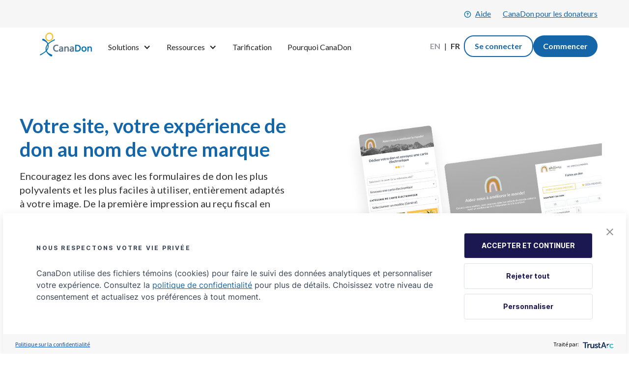

--- FILE ---
content_type: text/html
request_url: https://forcharities.canadahelps.org/fr/solutions/donation-forms
body_size: 12621
content:
<!DOCTYPE html><!-- Last Published: Thu Oct 09 2025 18:16:37 GMT+0000 (Coordinated Universal Time) --><html data-wf-domain="forcharities.canadahelps.org" data-wf-page="654a9b34baf577f14edd89d3" data-wf-site="630e3aceced5730797294f62" lang="en"><head><meta charset="utf-8"/><title>Formulaires de don | CanaDon</title><meta content="Des formulaires de don personnalisables qui s&#x27;intègrent parfaitement à votre marque, faciles à utiliser sur n&#x27;importe quel appareil et optimisés pour un maximum de dons. Gagnez du temps et collectez plus d&#x27;argent pour votre cause." name="description"/><meta content="Formulaires de don | CanaDon" property="og:title"/><meta content="Des formulaires de don personnalisables qui s&#x27;intègrent parfaitement à votre marque, faciles à utiliser sur n&#x27;importe quel appareil et optimisés pour un maximum de dons. Gagnez du temps et collectez plus d&#x27;argent pour votre cause." property="og:description"/><meta content="Formulaires de don | CanaDon" property="twitter:title"/><meta content="Des formulaires de don personnalisables qui s&#x27;intègrent parfaitement à votre marque, faciles à utiliser sur n&#x27;importe quel appareil et optimisés pour un maximum de dons. Gagnez du temps et collectez plus d&#x27;argent pour votre cause." property="twitter:description"/><meta property="og:type" content="website"/><meta content="summary_large_image" name="twitter:card"/><meta content="width=device-width, initial-scale=1" name="viewport"/><meta content="KB2AUKc1JQbaLpIZkTPZPITkFFYLJlM9eBQoW4h2Wfk" name="google-site-verification"/><link href="https://cdn.prod.website-files.com/630e3aceced5730797294f62/css/for-charities.shared.752274bbe.css" rel="stylesheet" type="text/css"/><link href="https://fonts.googleapis.com" rel="preconnect"/><link href="https://fonts.gstatic.com" rel="preconnect" crossorigin="anonymous"/><script src="https://ajax.googleapis.com/ajax/libs/webfont/1.6.26/webfont.js" type="text/javascript"></script><script type="text/javascript">WebFont.load({  google: {    families: ["Lato:100,100italic,300,300italic,400,400italic,700,700italic,900,900italic"]  }});</script><script type="text/javascript">!function(o,c){var n=c.documentElement,t=" w-mod-";n.className+=t+"js",("ontouchstart"in o||o.DocumentTouch&&c instanceof DocumentTouch)&&(n.className+=t+"touch")}(window,document);</script><link href="https://cdn.prod.website-files.com/630e3aceced5730797294f62/634f45d2d68efefe6f877b1b_for-charities-favicon.ico" rel="shortcut icon" type="image/x-icon"/><link href="https://cdn.prod.website-files.com/630e3aceced5730797294f62/634f46871414877a620a1cff_for-charities-webclip.png" rel="apple-touch-icon"/><script async="" src="https://www.googletagmanager.com/gtag/js?id=UA-385921-1"></script><script type="text/javascript">window.dataLayer = window.dataLayer || [];function gtag(){dataLayer.push(arguments);}gtag('js', new Date());gtag('config', 'UA-385921-1', {'anonymize_ip': false});</script><!-- Google Tag Manager -->
<script>(function(w,d,s,l,i){w[l]=w[l]||[];w[l].push({'gtm.start':
new Date().getTime(),event:'gtm.js'});var f=d.getElementsByTagName(s)[0],
j=d.createElement(s),dl=l!='dataLayer'?'&l='+l:'';j.async=true;j.src=
'https://www.googletagmanager.com/gtm.js?id='+i+dl;f.parentNode.insertBefore(j,f);
})(window,document,'script','dataLayer','GTM-NVV45D');</script>
<!-- End Google Tag Manager -->
<script type="text/javascript">
piAId = '906392';
piCId = '9768';
piHostname = 'pi.pardot.com';

(function() {
function async_load(){
var s = document.createElement('script'); s.type = 'text/javascript';
s.src = ('https:' == document.location.protocol ? 'https://pi' : 'http://cdn') + '.pardot.com/pd.js';
var c = document.getElementsByTagName('script')[0]; c.parentNode.insertBefore(s, c);
}
if(window.attachEvent) { window.attachEvent('onload', async_load); }
else { window.addEventListener('load', async_load, false); }
})();
</script>
<script src="https://www.googleoptimize.com/optimize.js?id=OPT-K3RWD3C"></script>

<!-- Finsweet Cookie Consent -->
<script async src="https://cdn.jsdelivr.net/npm/@finsweet/cookie-consent@1/fs-cc.js" fs-cc-mode="opt-in"></script><link rel="alternate" hreflang="fr" href="forcharities.canadahelps.org/fr/solutions/donation-forms/"/>

<div id="consent-banner"></div>
  <script type="text/javascript" async="async" src="https://consent.trustarc.com/v2/notice/t0yrgn&locale=fr_ca"></script></head><body><div class="gtm-after-bodytag"><div class="w-embed w-iframe"><!-- Google Tag Manager (noscript) -->
<noscript><iframe src="https://www.googletagmanager.com/ns.html?id=GTM-NVV45D"
height="0" width="0" style="display:none;visibility:hidden"></iframe></noscript>
<!-- End Google Tag Manager (noscript) --></div></div><div class="page-wrapper"><div class="global-styles w-embed"><style>

/* Make text look crisper and more legible in all browsers */
body {
  -webkit-font-smoothing: antialiased;
  -moz-osx-font-smoothing: grayscale;
  font-smoothing: antialiased;
  text-rendering: optimizeLegibility;
}

/* Focus state style for keyboard navigation for the focusable elements */
*[tabindex]:focus-visible,
  input[type="file"]:focus-visible {
   outline: 0.125rem solid #4d65ff;
   outline-offset: 0.125rem;
}

/* Get rid of top margin on first element in any rich text element */
.w-richtext > :not(div):first-child, .w-richtext > div:first-child > :first-child {
  margin-top: 0 !important;
}

/* Get rid of bottom margin on last element in any rich text element */
.w-richtext>:last-child, .w-richtext ol li:last-child, .w-richtext ul li:last-child {
	margin-bottom: 0 !important;
}

/* Prevent all click and hover interaction with an element */
.pointer-events-off {
	pointer-events: none;
}

/* Enables all click and hover interaction with an element */
.pointer-events-on {
  pointer-events: auto;
}

/* Create a class of .div-square which maintains a 1:1 dimension of a div */
.div-square::after {
	content: "";
	display: block;
	padding-bottom: 100%;
}

/* Make sure containers never lose their center alignment */
.container-medium,.container-small, .container-large {
	margin-right: auto !important;
  margin-left: auto !important;
}

/* 
Make the following elements inherit typography styles from the parent and not have hardcoded values. 
Important: You will not be able to style for example "All Links" in Designer with this CSS applied.
Uncomment this CSS to use it in the project. Leave this message for future hand-off.
*/
/*
a,
.w-input,
.w-select,
.w-tab-link,
.w-nav-link,
.w-dropdown-btn,
.w-dropdown-toggle,
.w-dropdown-link {
  color: inherit;
  text-decoration: inherit;
  font-size: inherit;
}
*/

/* Apply "..." after 3 lines of text */
.text-style-3lines {
	display: -webkit-box;
	overflow: hidden;
	-webkit-line-clamp: 3;
	-webkit-box-orient: vertical;
}

/* Apply "..." after 2 lines of text */
.text-style-2lines {
	display: -webkit-box;
	overflow: hidden;
	-webkit-line-clamp: 2;
	-webkit-box-orient: vertical;
}

/* Adds inline flex display */
.display-inlineflex {
  display: inline-flex;
}

/* These classes are never overwritten */
.hide {
  display: none !important;
}

@media screen and (max-width: 991px), 
  @media screen and (max-width: 767px), 
  @media screen and (max-width: 479px){
    .hide, .hide-tablet{
      display: none !important;
    }
  }
  @media screen and (max-width: 767px)
    .hide-mobile-landscape{
      display: none !important;
    }
  }
  @media screen and (max-width: 479px)
    .hide-mobile{
      display: none !important;
    }
  }
 
.margin-0 {
  margin: 0rem !important;
}
  
.padding-0 {
  padding: 0rem !important;
}

.spacing-clean {
padding: 0rem !important;
margin: 0rem !important;
}

.margin-top {
  margin-right: 0rem !important;
  margin-bottom: 0rem !important;
  margin-left: 0rem !important;
}

.padding-top {
  padding-right: 0rem !important;
  padding-bottom: 0rem !important;
  padding-left: 0rem !important;
}
  
.margin-right {
  margin-top: 0rem !important;
  margin-bottom: 0rem !important;
  margin-left: 0rem !important;
}

.padding-right {
  padding-top: 0rem !important;
  padding-bottom: 0rem !important;
  padding-left: 0rem !important;
}

.margin-bottom {
  margin-top: 0rem !important;
  margin-right: 0rem !important;
  margin-left: 0rem !important;
}

.padding-bottom {
  padding-top: 0rem !important;
  padding-right: 0rem !important;
  padding-left: 0rem !important;
}

.margin-left {
  margin-top: 0rem !important;
  margin-right: 0rem !important;
  margin-bottom: 0rem !important;
}
  
.padding-left {
  padding-top: 0rem !important;
  padding-right: 0rem !important;
  padding-bottom: 0rem !important;
}
  
.margin-horizontal {
  margin-top: 0rem !important;
  margin-bottom: 0rem !important;
}

.padding-horizontal {
  padding-top: 0rem !important;
  padding-bottom: 0rem !important;
}

.margin-vertical {
  margin-right: 0rem !important;
  margin-left: 0rem !important;
}
  
.padding-vertical {
  padding-right: 0rem !important;
  padding-left: 0rem !important;
}

div[id^="teconsent"] {
    color: #fff !important;
    * {
        color: #fff !important;
    }
}

/* Fluid responsive fonts */
/*
  html { font-size: calc(0.625rem + 0.41666666666666663vw); }
  @media screen and (max-width:1920px) { html { font-size: calc(0.625rem + 0.41666666666666674vw); } }
  @media screen and (max-width:1440px) { html { font-size: calc(0.8126951092611863rem + 0.20811654526534862vw); } }
  @media screen and (max-width:479px) { html { font-size: calc(0.7494769874476988rem + 0.8368200836820083vw); } }
*/
</style></div><div class="section_top-bar"><div class="padding-horizontal padding-5"><div class="padding-vertical padding-small"><div class="top-bar-text_wrapper"><div class="top-bar-text-left"><div> </div></div><div class="top-bar-text-right"><div class="w-layout-grid top-bar_grid"><div id="w-node-fb3f66af-de75-e527-637f-c37b911adfea-911adfe1" class="flex-horizontal"><img src="https://cdn.prod.website-files.com/630e3aceced5730797294f62/634fa34f3807ee4f13444e7a_fc-vector.png" loading="lazy" alt="" class="top-bar-icon"/><a href="https://help.canadahelps.org/s/topic/0TOJR0000001iOn4AI/help-for-charities?language=fr" target="_blank">Aide</a></div><a href="https://www.canadahelps.org/fr/" target="_blank">CanaDon pour les donateurs</a></div></div></div></div><div class="container-large"></div></div></div><div data-animation="default" class="navbar_component w-nav" data-easing2="ease" fs-scrolldisable-element="smart-nav" data-easing="ease" data-collapse="medium" data-w-id="7038909e-996b-4646-9b45-820da0c1e547" role="banner" data-duration="400"><div class="navbar11_container"><div class="div-block-3"><a href="/fr/canadon" class="navbar11_logo-link w-nav-brand"><img src="https://cdn.prod.website-files.com/630e3aceced5730797294f62/65ae863cafa386f994c3b86b_CanadaHelps%20-%20Logo%20-%20French%20-%20Primary.png" loading="lazy" alt="" class="navbar5_logo"/></a><nav role="navigation" class="navbar11_menu is-page-height-tablet w-nav-menu"><div class="div-block-4"><div data-hover="true" data-delay="200" data-w-id="7038909e-996b-4646-9b45-820da0c1e54e" class="navbar11_menu-dropdown w-dropdown"><div class="navbar11_dropdown-toggle w-dropdown-toggle"><div class="dropdown-icon w-icon-dropdown-toggle"></div><div>Solutions</div></div><nav class="navbar11_dropdown-list w-dropdown-list"><div class="navbar11_dropdown-link-list"><a href="/fr/solutions/donation-forms" aria-current="page" class="navbar11_dropdown-link w-inline-block w--current"><div class="navbar11_text-wrapper"><div class="text-weight-semibold">Formulaires de don</div></div></a><a href="/fr/solutions/ticketed-events" class="navbar11_dropdown-link w-inline-block"><div class="navbar11_text-wrapper"><div class="text-weight-semibold"><strong>Événements</strong> avec billets</div></div></a><a href="/fr/solutions/peer-to-peer-fundraising" class="navbar11_dropdown-link w-inline-block"><div class="navbar11_text-wrapper"><div class="text-weight-semibold">Entre particuliers</div></div></a><a href="/fr/solutions/charity-profile" class="navbar11_dropdown-link w-inline-block"><div class="navbar11_text-wrapper"><div class="text-weight-semibold">Profil d&#x27;organisme de bienfaisance</div></div></a><a href="/fr/solutions/securities-donations" class="navbar11_dropdown-link w-inline-block"><div class="navbar11_text-wrapper"><div class="text-weight-semibold">Dons de valeurs mobilières</div></div></a></div></nav></div><div data-hover="true" data-delay="200" data-w-id="7038909e-996b-4646-9b45-820da0c1e571" class="navbar11_menu-dropdown w-dropdown"><div class="navbar11_dropdown-toggle w-dropdown-toggle"><div class="dropdown-icon w-icon-dropdown-toggle"></div><div>Ressources</div></div><nav class="navbar11_dropdown-list w-dropdown-list"><div class="navbar11_dropdown-link-list"><a href="/fr/resources/white-papers" class="navbar11_dropdown-link w-inline-block"><div class="navbar11_text-wrapper"><div class="text-weight-semibold">Livres Blancs</div></div></a><a href="/fr/resources/charity-life-blog" class="navbar11_dropdown-link w-inline-block"><div class="navbar11_text-wrapper"><div class="text-weight-semibold">Blogue Vie Caritative</div></div></a></div></nav></div><a href="/fr/pricing" class="navbar_link w-nav-link">Tarification</a><a href="/fr/about-us" class="navbar_link w-nav-link">Pourquoi CanaDon</a></div><div class="navbar11_menu-buttons"><div class="language-switch_wrapper"><a href="/solutions/donation-forms" class="language-toggle-link">EN</a><div>|</div><a href="/fr/solutions/donation-forms" aria-current="page" class="language-toggle-link w--current">FR</a></div><a href="https://www.canadahelps.org/fr/sign-in" class="button-secondary-2 is-button-small w-button">Se connecter</a><a href="https://www.canadahelps.org/fr/compte-collecte-de-fonds/#/" class="button-2 is-button-small w-button">Commencer</a></div></nav></div><div class="navbar11_menu-button w-nav-button"><div class="menu-icon1"><div class="menu-icon1_line-top"></div><div class="menu-icon1_line-middle"><div class="menu-icon_line-middle-inner"></div></div><div class="menu-icon1_line-bottom"></div></div></div></div></div><main class="main-wrapper"><section class="section_donation-form-hero"><div class="page-padding"><div class="container-large"><div class="padding-vertical padding-huge"><div class="w-layout-grid cta-image-right_component"><div class="cta-image-right_content"><div class="margin-bottom margin-xsmall"><div class="hero-tagline"><strong>FORMULAIRES DE DON</strong></div></div><div class="margin-bottom margin-small"><h1 class="text-color-darkblue">Efficaces et faciles à utiliser: la référence au Canada en matière de formulaires de don en ligne</h1></div><p class="text-size-medium-2">Gagnez du temps et collectez davantage de dons pour votre cause. Il ne vous reste plus qu&#x27;à intégrer des formulaires simples d&#x27;utilisation qui inciteront les donateurs à donner directement sur votre site Web.<a href="https://www.canadahelps.org/fr/enregistrer/compte-collecte-de-fonds/#/"><br/></a></p><div class="margin-top margin-medium"><div class="button-row"><a href="https://www.canadahelps.org/fr/compte-collecte-de-fonds/#/" class="button w-button"><strong>Commencez dès aujourd&#x27;hui</strong></a><a href="/fr/consultation-en-collecte-de-fonds" class="button-secondary-2 with-icon hover-invert w-inline-block"><div>Réservez une démonstration</div><div class="icon-embed-xsmall w-embed"><svg width="96" height="96" viewBox="0 0 96 96" fill="none" xmlns="http://www.w3.org/2000/svg">
<g clip-path="url(#clip0_2_15)">
<path d="M48 16L42.36 21.64L64.68 44H16V52H64.68L42.36 74.36L48 80L80 48L48 16Z" fill="currentColor"/>
</g>
<defs>
<clipPath id="clip0_2_15">
<rect width="96" height="96" fill="currentColor"/>
</clipPath>
</defs>
</svg></div></a></div></div></div><div id="w-node-_01635ef4-705e-d4cd-c0c1-0a1cd0280216-4edd89d3" class="cta-image-right_image-wrapper"><img src="https://cdn.prod.website-files.com/630e3aceced5730797294f62/63891778af9a5452ef32764e_cdf-fr.png" loading="lazy" sizes="(max-width: 2341px) 100vw, 2341px" srcset="https://cdn.prod.website-files.com/630e3aceced5730797294f62/63891778af9a5452ef32764e_cdf-fr-p-500.png 500w, https://cdn.prod.website-files.com/630e3aceced5730797294f62/63891778af9a5452ef32764e_cdf-fr-p-800.png 800w, https://cdn.prod.website-files.com/630e3aceced5730797294f62/63891778af9a5452ef32764e_cdf-fr-p-1080.png 1080w, https://cdn.prod.website-files.com/630e3aceced5730797294f62/63891778af9a5452ef32764e_cdf-fr-p-1600.png 1600w, https://cdn.prod.website-files.com/630e3aceced5730797294f62/63891778af9a5452ef32764e_cdf-fr-p-2000.png 2000w, https://cdn.prod.website-files.com/630e3aceced5730797294f62/63891778af9a5452ef32764e_cdf-fr.png 2341w" alt="" class="image"/></div></div></div></div></div></section><section class="section_feature-list-left"><div class="padding-global"><div class="container-large"><div class="padding-vertical padding-huge"><div class="w-layout-grid feature-list-left_component"><div class="feature-list-left_content"><div class="margin-bottom margin-small"><h2 class="text-color-blue">Votre site, votre expérience de don au nom de votre marque</h2></div><div class="margin-bottom margin-small"><p class="text-size-medium-2">Encouragez les dons avec les formulaires de don les plus polyvalents et les plus faciles à utiliser, entièrement adaptés à votre image. De la première impression au reçu fiscal en passant par les remerciements, les donateurs découvrent vos couleurs, votre image et vos messages.<br/></p></div><div class="feature-list-left_item-list"><div id="w-node-aa1f8e55-79bf-deb0-343c-f39f515e8801-4edd89d3" class="feature-list-left_item"><div class="feature-list_item-icon-wrapper"><img src="https://cdn.prod.website-files.com/630e3aceced5730797294f62/630e46baba11bd5cdef4afd3_yellow-checkmark.png" loading="lazy" alt="" class="icon-1x1-xsmall"/></div><div class="feature-list_item-text-wrapper"><p>Tous les types de dons nécessaires pour recueillir plus: prise en charge des dons uniques, mensuels, en hommage et de valeurs mobilières, reçus fiscaux instantanés et remerciements au nom de votre marque inclus.<br/></p></div></div><div id="w-node-aa1f8e55-79bf-deb0-343c-f39f515e8807-4edd89d3" class="feature-list-left_item"><div class="feature-list_item-icon-wrapper"><img src="https://cdn.prod.website-files.com/630e3aceced5730797294f62/630e46baba11bd5cdef4afd3_yellow-checkmark.png" loading="lazy" alt="" class="icon-1x1-xsmall"/></div><div class="feature-list_item-text-wrapper"><p>Facile à utiliser, même pour les débutants: suivez les étapes simples pour créer votre formulaire et l&#x27;intégrer afin que les visiteurs restent sur votre site. Aucune compétence en matière de conception ou de codage n&#x27;est requise.<br/></p></div></div><div id="w-node-aa1f8e55-79bf-deb0-343c-f39f515e880d-4edd89d3" class="feature-list-left_item"><div class="feature-list_item-icon-wrapper"><img src="https://cdn.prod.website-files.com/630e3aceced5730797294f62/630e46baba11bd5cdef4afd3_yellow-checkmark.png" loading="lazy" alt="" class="icon-1x1-xsmall"/></div><div class="feature-list_item-text-wrapper"><p>Lancez un formulaire optimisé pour chaque appel: des options simples à utiliser qui comprennent des montants de dons personnalisés, des énoncés d&#x27;impact, des thermomètres de collecte de fonds et bien plus encore.<br/></p></div></div><div id="w-node-b82aa833-5def-365d-f6b7-8aeae0aeef70-4edd89d3" class="feature-list-left_item"><div class="feature-list_item-icon-wrapper"><img src="https://cdn.prod.website-files.com/630e3aceced5730797294f62/630e46baba11bd5cdef4afd3_yellow-checkmark.png" loading="lazy" alt="" class="icon-1x1-xsmall"/></div><div class="feature-list_item-text-wrapper"><p>Convertissez davantage de visiteurs en donateurs: tous nos formulaires sont basés sur les meilleures pratiques actuelles en matière de commerce électronique et sont compatibles avec les appareils mobiles afin que vos donateurs bénéficient d&#x27;une expérience optimale sur tous les types d&#x27;appareils.</p></div></div><div id="w-node-_987bdace-1969-e0fe-b417-6194c07c4965-4edd89d3" class="feature-list-left_item"><div class="feature-list_item-icon-wrapper"><img src="https://cdn.prod.website-files.com/630e3aceced5730797294f62/630e46baba11bd5cdef4afd3_yellow-checkmark.png" loading="lazy" alt="" class="icon-1x1-xsmall"/></div><div class="feature-list_item-text-wrapper"><p>Et surtout, gardez l&#x27;esprit tranquille et profitez des économies réalisées grâce à une solution éprouvée et sécurisée, avec des reçus fiscaux instantanés et des informations complètes sur les donateurs et les dons.</p></div></div></div></div><div class="feature-list-left_image-wrapper"><img src="https://cdn.prod.website-files.com/630e3aceced5730797294f62/63878dc976153764092af1e8_Group%201254.png" loading="lazy" sizes="(max-width: 1451px) 100vw, 1451px" srcset="https://cdn.prod.website-files.com/630e3aceced5730797294f62/63878dc976153764092af1e8_Group%201254-p-500.png 500w, https://cdn.prod.website-files.com/630e3aceced5730797294f62/63878dc976153764092af1e8_Group%201254-p-800.png 800w, https://cdn.prod.website-files.com/630e3aceced5730797294f62/63878dc976153764092af1e8_Group%201254-p-1080.png 1080w, https://cdn.prod.website-files.com/630e3aceced5730797294f62/63878dc976153764092af1e8_Group%201254.png 1451w" alt="" class="feature-list-left_image"/></div></div></div></div></div></section><div class="section-cdf_video_fr"><div class="padding-overlap-top"><div class="w-container"><div id="video" style="padding-top:56.17021276595745%" class="video w-video w-embed"><iframe class="embedly-embed" src="//cdn.embedly.com/widgets/media.html?src=https%3A%2F%2Fwww.youtube.com%2Fembed%2Fb5795FoUH88%3Ffeature%3Doembed&display_name=YouTube&url=https%3A%2F%2Fwww.youtube.com%2Fwatch%3Fv%3Db5795FoUH88&image=https%3A%2F%2Fi.ytimg.com%2Fvi%2Fb5795FoUH88%2Fhqdefault.jpg&key=96f1f04c5f4143bcb0f2e68c87d65feb&type=text%2Fhtml&schema=youtube" scrolling="no" allowfullscreen title="Présentation pour les formulaires de don personnalisables de CanaDon"></iframe></div></div></div><div class="padding-overlap-bottom background-color-lightblue"><div class="container-overlap"><div class="padding-overlap-copy"><div class="container-cdf-video-copy"><div class="w-layout-grid feature-grid_content"><div class="feature-grid_content-left"><h2 class="heading-style-h1 text-color-darkblue">Personnalisez les formulaires de don en quelques minutes</h2></div><div class="feature-grid_content-right"><p>Des formulaires personnalisables illimités, parfaitement intégrés à votre marque, faciles à utiliser sur n&#x27;importe quel appareil et optimisés pour un maximum de dons. Simple à créer: aucune compétence en matière de valorisation de la marque ou de codage n&#x27;est requise. Optimisez vos résultats en créant des pages personnalisées pour chacun de vos appels.</p><div class="flex-align-center-grid"><a href="https://www.canadahelps.org/fr/compte-collecte-de-fonds/#/" class="button w-button"><strong>Commencez dès aujourd&#x27;hui</strong></a></div></div></div></div></div></div></div></div><section class="section_feature-grid background-color-lightblue"><div class="page-padding-2"><div class="container-large"><div class="padding-vertical padding-huge"><div class="flex-align-center"><h1 class="heading-style-h1 text-color-darkblue">D&#x27;innombrables façons de collecter davantage de dons<br/></h1></div><div class="feature-grid_component"><div class="margin-bottom margin-medium"><div class="text-size-large text-color-blue">Le <strong>type de formulaire</strong> idéal pour chaque campagne :</div></div><div class="margin-bottom margin-medium"><div class="w-layout-grid feature-grid_list"><div class="feature-grid_item"><div class="margin-bottom margin-small"><img src="https://cdn.prod.website-files.com/630e3aceced5730797294f62/631755b004caf870172a30bd_618475ada31f8e891cb8fc0a_360-view-reports.svg" loading="lazy" alt="" class="icon-1x1-large"/></div><div class="margin-bottom margin-small"><h3 class="heading-medium text-color-darkblue">Fenêtre contextuelle</h3></div><p>Nos nouvelles fenêtres contextuelles de don, rapides et immersives, permettent aux donateurs de donner rapidement et facilement, quelle que soit la page consultée au moment où ils décident de faire un don.<br/></p></div><div class="feature-grid_item"><div class="margin-bottom margin-small"><img src="https://cdn.prod.website-files.com/630e3aceced5730797294f62/631755b045a41e65eee88268_icon.svg" loading="lazy" alt="" class="icon-1x1-large"/></div><div class="margin-bottom margin-small"><h3 class="heading-medium text-color-darkblue">Intégration</h3></div><p>Intégrez vos formulaires de don afin que les donateurs complètent leur don sans quitter votre site web. C&#x27;est aussi simple qu&#x27;un copier-coller. Une gamme complète d&#x27;options de marque pour s&#x27;adapter à votre site Web est disponible.<br/></p></div><div class="feature-grid_item"><div class="margin-bottom margin-small"><img src="https://cdn.prod.website-files.com/630e3aceced5730797294f62/631756ce935a3184893c2509_icon2.svg" loading="lazy" alt="" class="icon-1x1-large"/></div><div class="margin-bottom margin-small"><h3 class="heading-medium text-color-darkblue">Autonomie</h3></div><p>Vous avez besoin d&#x27;une page de renvoi pour un formulaire de don? Créez un lien vers un formulaire autonome à partir de votre site Web, de vos courriels, de vos réseaux sociaux, etc. Nos contrôles simples à utiliser, tels que les thermomètres de progression, les questions personnalisées et les reçus facultatifs, répondent à tous vos besoins.<br/></p></div></div></div><div class="margin-bottom margin-medium"><div class="text-size-large text-color-blue">Accepter plus de <strong>types de dons:</strong></div></div><div class="w-layout-grid feature-grid_list"><div class="feature-grid_item"><div class="margin-bottom margin-small"><img src="https://cdn.prod.website-files.com/630e3aceced5730797294f62/631755b07e9750d7868b3862_618041b5b665c2560f34db2c_success.svg" loading="lazy" alt="" class="icon-1x1-large"/></div><div class="margin-bottom margin-small"><h3 class="heading-medium text-color-darkblue">Augmentez les dons avec des donations en hommage</h3></div><p>Saviez-vous que 8 % des donations sont des dons en hommage? Ajoutez votre sélection personnalisée de cartes électroniques liées à une cause à notre formulaire de don en hommage.<br/></p></div><div class="feature-grid_item"><div class="margin-bottom margin-small"><img src="https://cdn.prod.website-files.com/630e3aceced5730797294f62/631755b0fbde2153fdd63bfd_618041976cb968499cebd330_inspire.svg" loading="lazy" alt="" class="icon-1x1-large"/></div><div class="margin-bottom margin-small"><h3 class="heading-medium text-color-darkblue"><strong>Augmentez les revenus mensuels prévisibles</strong></h3></div><p>Les donateurs mensuels donnent deux fois plus annuellement que les donateurs uniques et ont l&#x27;avantage d&#x27;effectuer des dons pendant plusieurs années! Augmentez le nombre de vos donateurs mensuels en utilisant notre formulaire de dons mensuels.<br/></p></div><div class="feature-grid_item"><div class="margin-bottom margin-small"><img src="https://cdn.prod.website-files.com/630e3aceced5730797294f62/630e6a3d85f54e7965e0faf4_618041c3e97e2a98b80e8864_third-party.svg" loading="lazy" alt="" class="icon-1x1-large"/></div><div class="margin-bottom margin-small"><h3 class="heading-medium text-color-darkblue">Collectez des dons importants en acceptant des titres</h3></div><p>Acceptez les dons de titres et laissez-nous faire le travail! En faisant don de fonds communs de placement, d&#x27;actions et d&#x27;autres titres, vos donateurs peuvent faire des économies d&#x27;impôts et faire des dons plus importants.</p></div></div><div class="flex-align-center"><div class="margin-top margin-xlarge"><div class="button-row"><a href="https://www.canadahelps.org/fr/compte-collecte-de-fonds/#/" class="button w-button"><strong>Commencez dès aujourd&#x27;hui</strong></a></div></div></div></div></div></div></div></section><section class="section_client-testimonial"><div class="padding-global"><div class="container-large"><div class="padding-vertical padding-huge"><div class="w-layout-grid client-testimonial_grid"><div id="w-node-aa1f8e55-79bf-deb0-343c-f39f515e8787-4edd89d3" class="client-testimonial_left-wrapper"><img src="https://cdn.prod.website-files.com/630e3aceced5730797294f62/631627a8d59581e407d78409_6142416df2f4a00f65f1bfa2_%E2%80%9C.png" loading="lazy" alt=""/><h1 class="heading-style-xlarge">Témoignages de clients</h1></div><div id="w-node-aa1f8e55-79bf-deb0-343c-f39f515e878d-4edd89d3" class="client-testimonial_right-wrapper"><div data-delay="4000" data-animation="slide" class="client-testimonial_component w-slider" data-autoplay="false" data-easing="ease" data-hide-arrows="false" data-disable-swipe="false" data-autoplay-limit="0" data-nav-spacing="3" data-duration="500" data-infinite="true" id="w-node-aa1f8e55-79bf-deb0-343c-f39f515e878e-4edd89d3"><div class="client-testimonial_mask w-slider-mask"><div class="client-testimonial_slide w-slide"><div class="client-testimonial_content"><div class="client-testimonial_client"><div class="client-testimonial_client-image-wrapper"><img src="https://cdn.prod.website-files.com/630e3aceced5730797294f62/6317589ab25d24568801b1b8_rVZ6Eftk_400x400.jpeg" loading="lazy" alt="" class="client-testimonial_client-image"/></div><div class="client-testimonial_client-info"><p class="text-weight-semibold text-color-darkblue">Courtney M. </p><p class="text-color-grey">Calgary Public Library Foundation</p></div></div><div class="margin-vertical margin-medium"><div class="heading-small-2">&quot;CanaDon offre une solution globale de gestion des dons. La capacité de personnaliser presque chaque étape du processus de don nous intéresse en tant qu&#x27;organisation centréesur le donateur.&quot;</div></div></div></div><div class="client-testimonial_slide w-slide"><div class="client-testimonial_content"><div class="client-testimonial_client"><div class="client-testimonial_client-image-wrapper"><img src="https://cdn.prod.website-files.com/630e3aceced5730797294f62/631758f0c8e9d515595a1fb0_1516783207484.jpeg" loading="lazy" alt="" class="client-testimonial_client-image"/></div><div class="client-testimonial_client-info"><p class="text-weight-semibold text-color-darkblue">Jeff A.</p><p class="text-color-grey">Lifewater Canada</p></div></div><div class="margin-vertical margin-medium"><div class="heading-small-2">&quot;Nous avons choisi CanaDon parce qu&#x27;il nous offrait la possibilité de créer un formulaire de don clairement identifiable comme étant le nôtre, ce qui nous permettrait d&#x27;offrir(et d&#x27;ajuster facilement) des montants de dons adaptés aux besoins de notre projet et aux préférences de nos donateurs.&quot; </div></div></div></div></div><div class="client-testimonial_arrow left hide-mobile-portrait w-slider-arrow-left"><img src="https://cdn.prod.website-files.com/630e3aceced5730797294f62/63162a39bfb65a971691b74b_backward.svg" loading="lazy" alt=""/></div><div class="client-testimonial_arrow right hide-mobile-portrait w-slider-arrow-right"><img src="https://cdn.prod.website-files.com/630e3aceced5730797294f62/63162a353c5896e82d9579c7_Forward.svg" loading="lazy" alt=""/></div><div class="client-testimonial_slide-nav w-slider-nav w-slider-nav-invert w-round"></div></div></div></div></div></div></div><div class="bg-image-wrapper hide-mobile-portrait"><img src="https://cdn.prod.website-files.com/630e3aceced5730797294f62/63164ab1599b581d54d744cf_client-testimonial-slider-bg.png" loading="lazy" sizes="(max-width: 1265px) 100vw, 1265px" srcset="https://cdn.prod.website-files.com/630e3aceced5730797294f62/63164ab1599b581d54d744cf_client-testimonial-slider-bg-p-500.png 500w, https://cdn.prod.website-files.com/630e3aceced5730797294f62/63164ab1599b581d54d744cf_client-testimonial-slider-bg-p-800.png 800w, https://cdn.prod.website-files.com/630e3aceced5730797294f62/63164ab1599b581d54d744cf_client-testimonial-slider-bg-p-1080.png 1080w, https://cdn.prod.website-files.com/630e3aceced5730797294f62/63164ab1599b581d54d744cf_client-testimonial-slider-bg.png 1265w" alt="" class="image-2"/></div></section><section class="section_bg-image-slanted"><div class="padding-global"><div class="container-small"><div class="padding-section-xlarge"><div class="text-align-center"><div class="margin-bottom margin-small"><h3 class="heading-style-xlarge text-color-white">Pas de frais initiaux. Pas de minimums mensuels. N&#x27;utilisez que ce dont vous avez besoin.<br/></h3></div><div class="margin-top margin-medium middle"><div class="button-row is-button-row-center"><a href="https://www.canadahelps.org/fr/compte-collecte-de-fonds/#/" class="button w-button">Commencez dès aujourd&#x27;hui</a><a href="/fr/pricing" class="button is-secondary w-button">Voir Tarification</a></div></div></div></div></div></div><div class="bg-image-wrapper slanted"><div class="bg-image-overlay"></div><img src="https://cdn.prod.website-files.com/630e3aceced5730797294f62/631233ba72d1d1aba4586ce6_5eaa79a283fc1a1ac6c1721c872ea5e5.webp" loading="lazy" sizes="(max-width: 2250px) 100vw, 2250px" srcset="https://cdn.prod.website-files.com/630e3aceced5730797294f62/631233ba72d1d1aba4586ce6_5eaa79a283fc1a1ac6c1721c872ea5e5-p-500.webp 500w, https://cdn.prod.website-files.com/630e3aceced5730797294f62/631233ba72d1d1aba4586ce6_5eaa79a283fc1a1ac6c1721c872ea5e5-p-800.webp 800w, https://cdn.prod.website-files.com/630e3aceced5730797294f62/631233ba72d1d1aba4586ce6_5eaa79a283fc1a1ac6c1721c872ea5e5-p-1080.webp 1080w, https://cdn.prod.website-files.com/630e3aceced5730797294f62/631233ba72d1d1aba4586ce6_5eaa79a283fc1a1ac6c1721c872ea5e5-p-1600.webp 1600w, https://cdn.prod.website-files.com/630e3aceced5730797294f62/631233ba72d1d1aba4586ce6_5eaa79a283fc1a1ac6c1721c872ea5e5-p-2000.webp 2000w, https://cdn.prod.website-files.com/630e3aceced5730797294f62/631233ba72d1d1aba4586ce6_5eaa79a283fc1a1ac6c1721c872ea5e5.webp 2250w" alt="" class="bg-image donation-form-1"/></div></section><section class="section_feature-grid background-color-lightblue"><div class="page-padding-2"><div class="container-large"><div class="padding-vertical padding-huge"><div class="feature-grid_component"><div class="margin-bottom margin-huge"><div class="w-layout-grid feature-grid_content"><div class="feature-grid_content-left"><h2 class="heading-style-h1 text-color-darkblue">Nos formulaires répondent à vos besoins en matière de collecte de fonds<br/></h2></div><div class="feature-grid_content-right"><p class="text-size-medium-2">Que vous soyez un spécialiste des campagnes de collecte de fonds en ligne ou que vous cherchiez à récolter des dons depuis votre site Web pour la première fois, nos formulaires de don personnalisables sont conçus pour offrir la flexibilité et la fiabilité dont votre organisation a besoin pour réussir sa collecte de fonds en ligne.<br/></p></div></div></div><div class="margin-bottom margin-medium"><div class="w-layout-grid feature-grid_list"><div class="feature-grid_item smaller"><div class="margin-bottom margin-small"><img src="https://cdn.prod.website-files.com/630e3aceced5730797294f62/63175f29bf708f2a4a0e819f_6180402244e24c624a00261c_online-offline.svg" loading="lazy" alt="" class="icon-1x1-large"/></div><div class="margin-bottom margin-small"><h3 class="heading-small"><strong>Une gamme complète de types de dons<br/></strong></h3></div><p>Dons uniques, mensuels, en hommage et de titres.<br/></p></div><div class="feature-grid_item smaller"><div class="margin-bottom margin-small"><img src="https://cdn.prod.website-files.com/630e3aceced5730797294f62/63175f299d44e6254237835f_618042eeb6b07e2ba45391e5_discover.svg" loading="lazy" alt="" class="icon-1x1-large"/></div><div class="margin-bottom margin-small"><h3 class="heading-small"><strong>Tous les principaux modes de paiement<br/></strong></h3></div><p>Cartes de crédit et de débit Visa et MasterCard, PayPal et cartes-cadeaux CanaDon.</p></div><div class="feature-grid_item smaller"><div class="margin-bottom margin-small"><img src="https://cdn.prod.website-files.com/630e3aceced5730797294f62/63175f29c290d35d5483c253_3people.svg" loading="lazy" alt="" class="icon-1x1-large"/></div><div class="margin-bottom margin-small"><h3 class="heading-small"><strong>Reçu fiscal délivré automatiquement<br/></strong></h3></div><p>21 ans d&#x27;expérience éprouvée en matière de délivrance de reçus fiscaux conformes à l&#x27;ARC.</p></div><div class="feature-grid_item smaller"><div class="margin-bottom margin-small"><img src="https://cdn.prod.website-files.com/630e3aceced5730797294f62/63175f29f06a917e0b8c6b52_6180404000abb906042642ab_attendee.svg" loading="lazy" alt="" class="icon-1x1-large"/></div><div class="margin-bottom margin-small"><h3 class="heading-small"><strong>Dépôts bancaires hebdomadaires</strong></h3></div><p>Obtenez des rapports en temps réel sur les donateurs et les dons, ainsi que des dépôts hebdomadaires directement sur votre compte en banque.</p></div><div class="feature-grid_item smaller"><div class="margin-bottom margin-small"><img src="https://cdn.prod.website-files.com/630e3aceced5730797294f62/63175f2a8f20f3dfc156061e_618040bb8463b11135aa0c0a_import-history.svg" loading="lazy" alt="" class="icon-1x1-large"/></div><div class="margin-bottom margin-small"><h3 class="heading-small"><strong>Plus haut niveau de sécurité</strong></h3></div><p>Sécurité conforme à la norme PCI, avec une solide protection contre la fraude pour protéger votre organisme de bienfaisance.<br/></p></div><div class="feature-grid_item smaller"><div class="margin-bottom margin-small"><img src="https://cdn.prod.website-files.com/630e3aceced5730797294f62/631756ce935a3184893c2509_icon2.svg" loading="lazy" alt="" class="icon-1x1-large"/></div><div class="margin-bottom margin-small"><h3 class="heading-small"><strong>Des tarifs bas et non commerciaux</strong></h3></div><p>Nos tarifs ne comportent pas de coûts cachés. Tous les frais bancaires et de carte de crédit sont inclus.</p></div></div></div><div class="flex-align-center"><div class="margin-top margin-xlarge"><div class="button-row"><a href="https://www.canadahelps.org/fr/compte-collecte-de-fonds/#/" class="button w-button"><strong>Commencez dès aujourd&#x27;hui</strong></a></div></div></div></div></div></div></div></section></main><footer class="footer"><div class="padding-global"><div class="container-large"><div class="padding-vertical padding-xxlarge"><div class="footer5_newsletter-wrapper"><div class="footer5_form-block w-form"><div class="footer5_newsletter-text-wrapper"><div class="text-weight-semibold text-size-medium">Rejoindre notre liste d&#x27;envoi</div></div><div><div class="w-richtext"><div class="w-embed w-iframe"><div id="iframe-container">
<iframe src="https://go.canadahelps.org/l/905392/2022-12-01/3jp857" width="425px" height="100px" type="text/html" frameborder="0" allowTransparency="true" style="border: 0"></iframe>
</div></div></div></div><form id="email-form" name="email-form" data-name="Email Form" method="get" class="footer5_form" data-wf-page-id="654a9b34baf577f14edd89d3" data-wf-element-id="9733150a-3990-d84c-b5b6-2b0db90bab2a"></form><div class="success-message w-form-done"><div class="text-color-black">Thank you! Your submission has been received!</div></div><div class="error-message w-form-fail"><div>Oops! Something went wrong while submitting the form.</div></div></div></div><div class="padding-bottom padding-xxlarge"><div class="w-layout-grid footer_top-wrapper"><div class="footer_link-list"><div class="footer5_column-heading">À propos de nous</div><a href="/fr/about-us" class="footer_link">Pourquoi CanaDon</a><a href="/fr/pricing" class="footer_link">Tarification</a><a href="https://www.canadahelps.org/fr/reconnaissance-des-terres/" target="_blank" class="footer_link">Reconnaissance des terres</a><a href="https://charityhelp.canadahelps.org/fr/" target="_blank" class="footer_link">Questions fréquemment posées</a><a href="https://www.canadahelps.org/fr/contactez-nous/" target="_blank" class="footer_link">Contactez-nous</a></div><div class="footer_link-list"><div class="footer5_column-heading">POUR LES ORGANISMES DE BIENFAISANCE</div><a href="/fr/solutions/donation-forms" aria-current="page" class="footer_link w--current">Formulaires de don</a><a href="/fr/solutions/ticketed-events" class="footer_link">Événements avec billets</a><a href="/fr/solutions/peer-to-peer-fundraising" class="footer_link">Entre particuliers</a><a href="/fr/solutions/charity-profile" class="footer_link">Profil d&#x27;organisme de bienfaisance</a></div><div class="footer_link-list"><div class="footer5_column-heading">pour les donateurs</div><a href="https://www.canadahelps.org/fr/faites-un-don/" target="_blank" class="footer_link">Faire un don</a><a href="https://www.canadahelps.org/fr/faites-une-collecte-de-fonds/" target="_blank" class="footer_link">Recueillir des fonds</a><a href="https://www.canadahelps.org/fr/centre-de-secours-humanitaire-canadon/" target="_blank" class="footer_link">Centre de secours</a><a href="https://www.canadahelps.org/fr/category/une-vie-genereuse/" target="_blank" class="footer_link">Blogue Une vie généreuse</a><a href="https://www.canadahelps.org/fr/category/une-vie-genereuse/" target="_blank" class="footer_link">Plusieurs manières de donner</a></div><div class="footer_link-list"><div class="footer5_column-heading">RESSOURCES</div><a href="/fr/resources/charity-life-blog" class="footer_link">Blogue vie caritative</a><a href="/fr/resources/white-papers" class="footer_link">Livres blancs</a><a href="/fr/resources/webinars" class="footer_link">Webinaires</a></div><div class="footer_link-list"><div class="footer5_column-heading">suivez-nous</div><a href="https://www.facebook.com/CanadaHelpsForCharities/" target="_blank" class="footer-social-link w-inline-block"><img src="https://cdn.prod.website-files.com/630e3aceced5730797294f62/6316053244c1d2f80c315c18_619116c9b579580fe5ad89f7_Facebook.png" loading="lazy" id="w-node-_9733150a-3990-d84c-b5b6-2b0db90bab6f-b90bab21" alt="" class="footer-social-icon"/><div class="footer-social-text">Facebook</div></a><a href="https://twitter.com/charitylifeca?lang=en" target="_blank" class="footer-social-link w-inline-block"><img src="https://cdn.prod.website-files.com/630e3aceced5730797294f62/6545430300a97fdbc1997375_Untitled%20design%20(2).png" loading="lazy" id="w-node-_9733150a-3990-d84c-b5b6-2b0db90bab73-b90bab21" alt="" class="footer-social-icon"/><div class="footer-social-text">Twitter</div></a><a href="https://ca.linkedin.com/company/canadahelps" target="_blank" class="footer-social-link w-inline-block"><img src="https://cdn.prod.website-files.com/630e3aceced5730797294f62/63160532d595815133d5e1c1_619116f7e6b96182d5b4479c_linkedin.png" loading="lazy" id="w-node-_9733150a-3990-d84c-b5b6-2b0db90bab77-b90bab21" alt="" class="footer-social-icon"/><div class="footer-social-text">LinkedIn</div></a><a href="https://www.instagram.com/canadahelps/" target="_blank" class="footer-social-link w-inline-block"><img src="https://cdn.prod.website-files.com/630e3aceced5730797294f62/63160532258fbbb21c04893d_61911704a89350ecf3e83d50_instagram.png" loading="lazy" id="w-node-_9733150a-3990-d84c-b5b6-2b0db90bab7b-b90bab21" alt="" class="footer-social-icon"/><div class="footer-social-text">Instagram</div></a><a href="https://www.youtube.com/user/canadahelps" target="_blank" class="footer-social-link w-inline-block"><img src="https://cdn.prod.website-files.com/630e3aceced5730797294f62/6316053264583346e03599d4_61911955022ee10c9e13ce88_Untitled%20design%20(9).png" loading="lazy" id="w-node-_9733150a-3990-d84c-b5b6-2b0db90bab7f-b90bab21" alt="" class="footer-social-icon"/><div class="footer-social-text">Youtube</div></a></div></div></div><div class="line-divider"></div><div class="padding-top padding-medium"><div class="footer5_bottom-wrapper"><div class="w-layout-grid footer5_legal-list"><a href="/fr/canadon" id="w-node-_9733150a-3990-d84c-b5b6-2b0db90bab86-b90bab21" class="footer5_logo-link w-nav-brand"><img src="https://cdn.prod.website-files.com/630e3aceced5730797294f62/653aa37c43d2786c99abcede_CanadaHelps%20-%20Logo%20-%20French%20-%20Primary%20-%20W.png" loading="lazy" alt="" class="image-188"/></a><div id="w-node-_9733150a-3990-d84c-b5b6-2b0db90bab88-b90bab21" class="footer5_credit-text">© 2025 CanaDon. Tous droits réservés.</div></div><div class="w-layout-grid footer-legal-right_grid"><a id="w-node-_9733150a-3990-d84c-b5b6-2b0db90bab8b-b90bab21" href="https://www.canadahelps.org/fr/politique-dutilisation/" target="_blank" class="footer5_credit-text">Conditions d&#x27;utilisation</a><a id="w-node-_9733150a-3990-d84c-b5b6-2b0db90bab8d-b90bab21" href="https://www.canadahelps.org/fr/confidentialite-et-securite/" target="_blank" class="footer5_credit-text">Politique de confidentialité</a><div id="teconsent" class="teconsent w-node-_943835bf-1191-e3cb-9542-21e226042986-b90bab21"></div></div></div></div></div></div></div></footer></div><script src="https://d3e54v103j8qbb.cloudfront.net/js/jquery-3.5.1.min.dc5e7f18c8.js?site=630e3aceced5730797294f62" type="text/javascript" integrity="sha256-9/aliU8dGd2tb6OSsuzixeV4y/faTqgFtohetphbbj0=" crossorigin="anonymous"></script><script src="https://cdn.prod.website-files.com/630e3aceced5730797294f62/js/for-charities.schunk.36b8fb49256177c8.js" type="text/javascript"></script><script src="https://cdn.prod.website-files.com/630e3aceced5730797294f62/js/for-charities.schunk.2a1b735fbce366aa.js" type="text/javascript"></script><script src="https://cdn.prod.website-files.com/630e3aceced5730797294f62/js/for-charities.36903199.58f678ece728ea58.js" type="text/javascript"></script></body></html>

--- FILE ---
content_type: text/html; charset=utf-8
request_url: https://go.canadahelps.org/l/905392/2022-12-01/3jp857
body_size: 2040
content:
<!DOCTYPE html>
<html>
	<head>
	<!-- Google Tag Manager -->
<script>(function(w,d,s,l,i){w[l]=w[l]||[];w[l].push({'gtm.start':
new Date().getTime(),event:'gtm.js'});var f=d.getElementsByTagName(s)[0],
j=d.createElement(s),dl=l!='dataLayer'?'&l='+l:'';j.async=true;j.src=
'https://www.googletagmanager.com/gtm.js?id='+i+dl;f.parentNode.insertBefore(j,f);
})(window,document,'script','dataLayer','GTM-NVV45D');</script>
<!-- End Google Tag Manager -->

		<base href="https://go.canadahelps.org" >
		<meta charset="utf-8"/>
		<meta http-equiv="Content-Type" content="text/html; charset=utf-8"/>
		<meta name="description" content=""/>
		<title></title>
		<style>
#sign-up-flex{
display:flex;
}
form.form{
width:400px;
}
forform.form label.required, form.form p.required, form.form span.required { 
width:100px;
display:inline;
}

label.field-label{
display:none;
}
form.form p.required label, form.form span.required label {

display: none;
}
form.form input.text {
border:1px solid #aaa;
border-radius:10px;
padding:10px 15px;
width:170px !important;
}
form.form p.submit {
display:inline;
margin:0 !important;
}
form.form p.submit input {
color:white;
padding:10px 15px !important;    
border-radius:10px;
border:0px;
background:#1B1750;
display:inline;
margin:0;

}
.red-color, form.form div.error, form.form p.error, form.form p.error label, form.form span.error {
color:#aaa !important;
}


@media screen and (max-width: 320px) {

#sign-up-flex{
flex-direction:column;
}
#sign-up-flex div {
    margin:20px 0px;
}

}  
		</style>
	<link rel="stylesheet" type="text/css" href="https://go.canadahelps.org/css/form.css?ver=2021-09-20" />
<script type="text/javascript" src="https://go.canadahelps.org/js/piUtils.js?ver=2021-09-20"></script><script type="text/javascript">
piAId = '906392';
piCId = '24523';
piHostname = 'pi.pardot.com';
if(!window['pi']) { window['pi'] = {}; } pi = window['pi']; if(!pi['tracker']) { pi['tracker'] = {}; } pi.tracker.pi_form = true;
(function() {
	function async_load(){
		var s = document.createElement('script'); s.type = 'text/javascript';
		s.src = ('https:' == document.location.protocol ? 'https://pi' : 'http://cdn') + '.pardot.com/pd.js';
		var c = document.getElementsByTagName('script')[0]; c.parentNode.insertBefore(s, c);
	}
	if(window.attachEvent) { window.attachEvent('onload', async_load); }
	else { window.addEventListener('load', async_load, false); }
})();
</script></head>
	<body>
	<!-- Google Tag Manager (noscript) -->
<noscript><iframe src="https://www.googletagmanager.com/ns.html?id=GTM-NVV45D"
height="0" width="0" style="display:none;visibility:hidden"></iframe></noscript>
<!-- End Google Tag Manager (noscript) -->
		<form accept-charset="UTF-8" method="post" action="https://go.canadahelps.org/l/905392/2022-12-01/3jp857" class="form" id="pardot-form">

<style type="text/css">
form.form p label { color: #000000; float: none; text-align: left; line-height: 1em; width: auto; }
form.form p.submit { margin-left: 5px; }
form.form p.no-label { margin-left: 50px; }
form.form span.value { margin-left: 0px; }
form.form p span.description { margin-left: 0px; }
form.form p.required label, form.form span.required label { background-position: top left; padding-left: 15px; }
</style>




	
	
		
    
		
			<div id="error_for_905392_144744pi_905392_144744" style="display:none"></div>
			
	


<p class="form-field  email pd-text required    ">
		
				<label class="field-label" for="905392_144744pi_905392_144744">Email</label>

				<input type="text" name="905392_144744pi_905392_144744" id="905392_144744pi_905392_144744" value="" class="text" size="30" maxlength="255" onchange="" onfocus="" />
				
			</p>
		
		

		
	<p style="position:absolute; width:190px; left:-9999px; top: -9999px;visibility:hidden;">
		<label for="pi_extra_field">Comments</label>
		<input type="text" name="pi_extra_field" id="pi_extra_field"/>
	</p>
		

		<!-- forces IE5-8 to correctly submit UTF8 content  -->
		<input name="_utf8" type="hidden" value="&#9731;" />

		<p class="submit">
			<input type="submit" accesskey="s" value="S'abonner" />
		</p>
	



<script type="text/javascript">
//<![CDATA[

	var anchors = document.getElementsByTagName("a");
	for (var i=0; i<anchors.length; i++) {
		var anchor = anchors[i];
		if(anchor.getAttribute("href")&&!anchor.getAttribute("target")) {
			anchor.target = "_top";
		}
	}
		
//]]>
</script>
<input type="hidden" name="hiddenDependentFields" id="hiddenDependentFields" value="" /></form>
<script type="text/javascript">(function(){ pardot.$(document).ready(function(){ (function() {
	var $ = window.pardot.$;
	window.pardot.FormDependencyMap = [];

	$('.form-field-primary input, .form-field-primary select').each(function(index, input) {
		$(input).on('change', window.piAjax.checkForDependentField);
		window.piAjax.checkForDependentField.call(input);
	});
})(); });})();</script>
	</body>
</html>


--- FILE ---
content_type: text/css
request_url: https://cdn.prod.website-files.com/630e3aceced5730797294f62/css/for-charities.shared.752274bbe.css
body_size: 46386
content:
html {
  -webkit-text-size-adjust: 100%;
  -ms-text-size-adjust: 100%;
  font-family: sans-serif;
}

body {
  margin: 0;
}

article, aside, details, figcaption, figure, footer, header, hgroup, main, menu, nav, section, summary {
  display: block;
}

audio, canvas, progress, video {
  vertical-align: baseline;
  display: inline-block;
}

audio:not([controls]) {
  height: 0;
  display: none;
}

[hidden], template {
  display: none;
}

a {
  background-color: #0000;
}

a:active, a:hover {
  outline: 0;
}

abbr[title] {
  border-bottom: 1px dotted;
}

b, strong {
  font-weight: bold;
}

dfn {
  font-style: italic;
}

h1 {
  margin: .67em 0;
  font-size: 2em;
}

mark {
  color: #000;
  background: #ff0;
}

small {
  font-size: 80%;
}

sub, sup {
  vertical-align: baseline;
  font-size: 75%;
  line-height: 0;
  position: relative;
}

sup {
  top: -.5em;
}

sub {
  bottom: -.25em;
}

img {
  border: 0;
}

svg:not(:root) {
  overflow: hidden;
}

hr {
  box-sizing: content-box;
  height: 0;
}

pre {
  overflow: auto;
}

code, kbd, pre, samp {
  font-family: monospace;
  font-size: 1em;
}

button, input, optgroup, select, textarea {
  color: inherit;
  font: inherit;
  margin: 0;
}

button {
  overflow: visible;
}

button, select {
  text-transform: none;
}

button, html input[type="button"], input[type="reset"] {
  -webkit-appearance: button;
  cursor: pointer;
}

button[disabled], html input[disabled] {
  cursor: default;
}

button::-moz-focus-inner, input::-moz-focus-inner {
  border: 0;
  padding: 0;
}

input {
  line-height: normal;
}

input[type="checkbox"], input[type="radio"] {
  box-sizing: border-box;
  padding: 0;
}

input[type="number"]::-webkit-inner-spin-button, input[type="number"]::-webkit-outer-spin-button {
  height: auto;
}

input[type="search"] {
  -webkit-appearance: none;
}

input[type="search"]::-webkit-search-cancel-button, input[type="search"]::-webkit-search-decoration {
  -webkit-appearance: none;
}

legend {
  border: 0;
  padding: 0;
}

textarea {
  overflow: auto;
}

optgroup {
  font-weight: bold;
}

table {
  border-collapse: collapse;
  border-spacing: 0;
}

td, th {
  padding: 0;
}

@font-face {
  font-family: webflow-icons;
  src: url("[data-uri]") format("truetype");
  font-weight: normal;
  font-style: normal;
}

[class^="w-icon-"], [class*=" w-icon-"] {
  speak: none;
  font-variant: normal;
  text-transform: none;
  -webkit-font-smoothing: antialiased;
  -moz-osx-font-smoothing: grayscale;
  font-style: normal;
  font-weight: normal;
  line-height: 1;
  font-family: webflow-icons !important;
}

.w-icon-slider-right:before {
  content: "";
}

.w-icon-slider-left:before {
  content: "";
}

.w-icon-nav-menu:before {
  content: "";
}

.w-icon-arrow-down:before, .w-icon-dropdown-toggle:before {
  content: "";
}

.w-icon-file-upload-remove:before {
  content: "";
}

.w-icon-file-upload-icon:before {
  content: "";
}

* {
  box-sizing: border-box;
}

html {
  height: 100%;
}

body {
  color: #333;
  background-color: #fff;
  min-height: 100%;
  margin: 0;
  font-family: Arial, sans-serif;
  font-size: 14px;
  line-height: 20px;
}

img {
  vertical-align: middle;
  max-width: 100%;
  display: inline-block;
}

html.w-mod-touch * {
  background-attachment: scroll !important;
}

.w-block {
  display: block;
}

.w-inline-block {
  max-width: 100%;
  display: inline-block;
}

.w-clearfix:before, .w-clearfix:after {
  content: " ";
  grid-area: 1 / 1 / 2 / 2;
  display: table;
}

.w-clearfix:after {
  clear: both;
}

.w-hidden {
  display: none;
}

.w-button {
  color: #fff;
  line-height: inherit;
  cursor: pointer;
  background-color: #3898ec;
  border: 0;
  border-radius: 0;
  padding: 9px 15px;
  text-decoration: none;
  display: inline-block;
}

input.w-button {
  -webkit-appearance: button;
}

html[data-w-dynpage] [data-w-cloak] {
  color: #0000 !important;
}

.w-code-block {
  margin: unset;
}

pre.w-code-block code {
  all: inherit;
}

.w-optimization {
  display: contents;
}

.w-webflow-badge, .w-webflow-badge > img {
  box-sizing: unset;
  width: unset;
  height: unset;
  max-height: unset;
  max-width: unset;
  min-height: unset;
  min-width: unset;
  margin: unset;
  padding: unset;
  float: unset;
  clear: unset;
  border: unset;
  border-radius: unset;
  background: unset;
  background-image: unset;
  background-position: unset;
  background-size: unset;
  background-repeat: unset;
  background-origin: unset;
  background-clip: unset;
  background-attachment: unset;
  background-color: unset;
  box-shadow: unset;
  transform: unset;
  direction: unset;
  font-family: unset;
  font-weight: unset;
  color: unset;
  font-size: unset;
  line-height: unset;
  font-style: unset;
  font-variant: unset;
  text-align: unset;
  letter-spacing: unset;
  -webkit-text-decoration: unset;
  text-decoration: unset;
  text-indent: unset;
  text-transform: unset;
  list-style-type: unset;
  text-shadow: unset;
  vertical-align: unset;
  cursor: unset;
  white-space: unset;
  word-break: unset;
  word-spacing: unset;
  word-wrap: unset;
  transition: unset;
}

.w-webflow-badge {
  white-space: nowrap;
  cursor: pointer;
  box-shadow: 0 0 0 1px #0000001a, 0 1px 3px #0000001a;
  visibility: visible !important;
  opacity: 1 !important;
  z-index: 2147483647 !important;
  color: #aaadb0 !important;
  overflow: unset !important;
  background-color: #fff !important;
  border-radius: 3px !important;
  width: auto !important;
  height: auto !important;
  margin: 0 !important;
  padding: 6px !important;
  font-size: 12px !important;
  line-height: 14px !important;
  text-decoration: none !important;
  display: inline-block !important;
  position: fixed !important;
  inset: auto 12px 12px auto !important;
  transform: none !important;
}

.w-webflow-badge > img {
  position: unset;
  visibility: unset !important;
  opacity: 1 !important;
  vertical-align: middle !important;
  display: inline-block !important;
}

h1, h2, h3, h4, h5, h6 {
  margin-bottom: 10px;
  font-weight: bold;
}

h1 {
  margin-top: 20px;
  font-size: 38px;
  line-height: 44px;
}

h2 {
  margin-top: 20px;
  font-size: 32px;
  line-height: 36px;
}

h3 {
  margin-top: 20px;
  font-size: 24px;
  line-height: 30px;
}

h4 {
  margin-top: 10px;
  font-size: 18px;
  line-height: 24px;
}

h5 {
  margin-top: 10px;
  font-size: 14px;
  line-height: 20px;
}

h6 {
  margin-top: 10px;
  font-size: 12px;
  line-height: 18px;
}

p {
  margin-top: 0;
  margin-bottom: 10px;
}

blockquote {
  border-left: 5px solid #e2e2e2;
  margin: 0 0 10px;
  padding: 10px 20px;
  font-size: 18px;
  line-height: 22px;
}

figure {
  margin: 0 0 10px;
}

figcaption {
  text-align: center;
  margin-top: 5px;
}

ul, ol {
  margin-top: 0;
  margin-bottom: 10px;
  padding-left: 40px;
}

.w-list-unstyled {
  padding-left: 0;
  list-style: none;
}

.w-embed:before, .w-embed:after {
  content: " ";
  grid-area: 1 / 1 / 2 / 2;
  display: table;
}

.w-embed:after {
  clear: both;
}

.w-video {
  width: 100%;
  padding: 0;
  position: relative;
}

.w-video iframe, .w-video object, .w-video embed {
  border: none;
  width: 100%;
  height: 100%;
  position: absolute;
  top: 0;
  left: 0;
}

fieldset {
  border: 0;
  margin: 0;
  padding: 0;
}

button, [type="button"], [type="reset"] {
  cursor: pointer;
  -webkit-appearance: button;
  border: 0;
}

.w-form {
  margin: 0 0 15px;
}

.w-form-done {
  text-align: center;
  background-color: #ddd;
  padding: 20px;
  display: none;
}

.w-form-fail {
  background-color: #ffdede;
  margin-top: 10px;
  padding: 10px;
  display: none;
}

label {
  margin-bottom: 5px;
  font-weight: bold;
  display: block;
}

.w-input, .w-select {
  color: #333;
  vertical-align: middle;
  background-color: #fff;
  border: 1px solid #ccc;
  width: 100%;
  height: 38px;
  margin-bottom: 10px;
  padding: 8px 12px;
  font-size: 14px;
  line-height: 1.42857;
  display: block;
}

.w-input::placeholder, .w-select::placeholder {
  color: #999;
}

.w-input:focus, .w-select:focus {
  border-color: #3898ec;
  outline: 0;
}

.w-input[disabled], .w-select[disabled], .w-input[readonly], .w-select[readonly], fieldset[disabled] .w-input, fieldset[disabled] .w-select {
  cursor: not-allowed;
}

.w-input[disabled]:not(.w-input-disabled), .w-select[disabled]:not(.w-input-disabled), .w-input[readonly], .w-select[readonly], fieldset[disabled]:not(.w-input-disabled) .w-input, fieldset[disabled]:not(.w-input-disabled) .w-select {
  background-color: #eee;
}

textarea.w-input, textarea.w-select {
  height: auto;
}

.w-select {
  background-color: #f3f3f3;
}

.w-select[multiple] {
  height: auto;
}

.w-form-label {
  cursor: pointer;
  margin-bottom: 0;
  font-weight: normal;
  display: inline-block;
}

.w-radio {
  margin-bottom: 5px;
  padding-left: 20px;
  display: block;
}

.w-radio:before, .w-radio:after {
  content: " ";
  grid-area: 1 / 1 / 2 / 2;
  display: table;
}

.w-radio:after {
  clear: both;
}

.w-radio-input {
  float: left;
  margin: 3px 0 0 -20px;
  line-height: normal;
}

.w-file-upload {
  margin-bottom: 10px;
  display: block;
}

.w-file-upload-input {
  opacity: 0;
  z-index: -100;
  width: .1px;
  height: .1px;
  position: absolute;
  overflow: hidden;
}

.w-file-upload-default, .w-file-upload-uploading, .w-file-upload-success {
  color: #333;
  display: inline-block;
}

.w-file-upload-error {
  margin-top: 10px;
  display: block;
}

.w-file-upload-default.w-hidden, .w-file-upload-uploading.w-hidden, .w-file-upload-error.w-hidden, .w-file-upload-success.w-hidden {
  display: none;
}

.w-file-upload-uploading-btn {
  cursor: pointer;
  background-color: #fafafa;
  border: 1px solid #ccc;
  margin: 0;
  padding: 8px 12px;
  font-size: 14px;
  font-weight: normal;
  display: flex;
}

.w-file-upload-file {
  background-color: #fafafa;
  border: 1px solid #ccc;
  flex-grow: 1;
  justify-content: space-between;
  margin: 0;
  padding: 8px 9px 8px 11px;
  display: flex;
}

.w-file-upload-file-name {
  font-size: 14px;
  font-weight: normal;
  display: block;
}

.w-file-remove-link {
  cursor: pointer;
  width: auto;
  height: auto;
  margin-top: 3px;
  margin-left: 10px;
  padding: 3px;
  display: block;
}

.w-icon-file-upload-remove {
  margin: auto;
  font-size: 10px;
}

.w-file-upload-error-msg {
  color: #ea384c;
  padding: 2px 0;
  display: inline-block;
}

.w-file-upload-info {
  padding: 0 12px;
  line-height: 38px;
  display: inline-block;
}

.w-file-upload-label {
  cursor: pointer;
  background-color: #fafafa;
  border: 1px solid #ccc;
  margin: 0;
  padding: 8px 12px;
  font-size: 14px;
  font-weight: normal;
  display: inline-block;
}

.w-icon-file-upload-icon, .w-icon-file-upload-uploading {
  width: 20px;
  margin-right: 8px;
  display: inline-block;
}

.w-icon-file-upload-uploading {
  height: 20px;
}

.w-container {
  max-width: 940px;
  margin-left: auto;
  margin-right: auto;
}

.w-container:before, .w-container:after {
  content: " ";
  grid-area: 1 / 1 / 2 / 2;
  display: table;
}

.w-container:after {
  clear: both;
}

.w-container .w-row {
  margin-left: -10px;
  margin-right: -10px;
}

.w-row:before, .w-row:after {
  content: " ";
  grid-area: 1 / 1 / 2 / 2;
  display: table;
}

.w-row:after {
  clear: both;
}

.w-row .w-row {
  margin-left: 0;
  margin-right: 0;
}

.w-col {
  float: left;
  width: 100%;
  min-height: 1px;
  padding-left: 10px;
  padding-right: 10px;
  position: relative;
}

.w-col .w-col {
  padding-left: 0;
  padding-right: 0;
}

.w-col-1 {
  width: 8.33333%;
}

.w-col-2 {
  width: 16.6667%;
}

.w-col-3 {
  width: 25%;
}

.w-col-4 {
  width: 33.3333%;
}

.w-col-5 {
  width: 41.6667%;
}

.w-col-6 {
  width: 50%;
}

.w-col-7 {
  width: 58.3333%;
}

.w-col-8 {
  width: 66.6667%;
}

.w-col-9 {
  width: 75%;
}

.w-col-10 {
  width: 83.3333%;
}

.w-col-11 {
  width: 91.6667%;
}

.w-col-12 {
  width: 100%;
}

.w-hidden-main {
  display: none !important;
}

@media screen and (max-width: 991px) {
  .w-container {
    max-width: 728px;
  }

  .w-hidden-main {
    display: inherit !important;
  }

  .w-hidden-medium {
    display: none !important;
  }

  .w-col-medium-1 {
    width: 8.33333%;
  }

  .w-col-medium-2 {
    width: 16.6667%;
  }

  .w-col-medium-3 {
    width: 25%;
  }

  .w-col-medium-4 {
    width: 33.3333%;
  }

  .w-col-medium-5 {
    width: 41.6667%;
  }

  .w-col-medium-6 {
    width: 50%;
  }

  .w-col-medium-7 {
    width: 58.3333%;
  }

  .w-col-medium-8 {
    width: 66.6667%;
  }

  .w-col-medium-9 {
    width: 75%;
  }

  .w-col-medium-10 {
    width: 83.3333%;
  }

  .w-col-medium-11 {
    width: 91.6667%;
  }

  .w-col-medium-12 {
    width: 100%;
  }

  .w-col-stack {
    width: 100%;
    left: auto;
    right: auto;
  }
}

@media screen and (max-width: 767px) {
  .w-hidden-main, .w-hidden-medium {
    display: inherit !important;
  }

  .w-hidden-small {
    display: none !important;
  }

  .w-row, .w-container .w-row {
    margin-left: 0;
    margin-right: 0;
  }

  .w-col {
    width: 100%;
    left: auto;
    right: auto;
  }

  .w-col-small-1 {
    width: 8.33333%;
  }

  .w-col-small-2 {
    width: 16.6667%;
  }

  .w-col-small-3 {
    width: 25%;
  }

  .w-col-small-4 {
    width: 33.3333%;
  }

  .w-col-small-5 {
    width: 41.6667%;
  }

  .w-col-small-6 {
    width: 50%;
  }

  .w-col-small-7 {
    width: 58.3333%;
  }

  .w-col-small-8 {
    width: 66.6667%;
  }

  .w-col-small-9 {
    width: 75%;
  }

  .w-col-small-10 {
    width: 83.3333%;
  }

  .w-col-small-11 {
    width: 91.6667%;
  }

  .w-col-small-12 {
    width: 100%;
  }
}

@media screen and (max-width: 479px) {
  .w-container {
    max-width: none;
  }

  .w-hidden-main, .w-hidden-medium, .w-hidden-small {
    display: inherit !important;
  }

  .w-hidden-tiny {
    display: none !important;
  }

  .w-col {
    width: 100%;
  }

  .w-col-tiny-1 {
    width: 8.33333%;
  }

  .w-col-tiny-2 {
    width: 16.6667%;
  }

  .w-col-tiny-3 {
    width: 25%;
  }

  .w-col-tiny-4 {
    width: 33.3333%;
  }

  .w-col-tiny-5 {
    width: 41.6667%;
  }

  .w-col-tiny-6 {
    width: 50%;
  }

  .w-col-tiny-7 {
    width: 58.3333%;
  }

  .w-col-tiny-8 {
    width: 66.6667%;
  }

  .w-col-tiny-9 {
    width: 75%;
  }

  .w-col-tiny-10 {
    width: 83.3333%;
  }

  .w-col-tiny-11 {
    width: 91.6667%;
  }

  .w-col-tiny-12 {
    width: 100%;
  }
}

.w-widget {
  position: relative;
}

.w-widget-map {
  width: 100%;
  height: 400px;
}

.w-widget-map label {
  width: auto;
  display: inline;
}

.w-widget-map img {
  max-width: inherit;
}

.w-widget-map .gm-style-iw {
  text-align: center;
}

.w-widget-map .gm-style-iw > button {
  display: none !important;
}

.w-widget-twitter {
  overflow: hidden;
}

.w-widget-twitter-count-shim {
  vertical-align: top;
  text-align: center;
  background: #fff;
  border: 1px solid #758696;
  border-radius: 3px;
  width: 28px;
  height: 20px;
  display: inline-block;
  position: relative;
}

.w-widget-twitter-count-shim * {
  pointer-events: none;
  -webkit-user-select: none;
  user-select: none;
}

.w-widget-twitter-count-shim .w-widget-twitter-count-inner {
  text-align: center;
  color: #999;
  font-family: serif;
  font-size: 15px;
  line-height: 12px;
  position: relative;
}

.w-widget-twitter-count-shim .w-widget-twitter-count-clear {
  display: block;
  position: relative;
}

.w-widget-twitter-count-shim.w--large {
  width: 36px;
  height: 28px;
}

.w-widget-twitter-count-shim.w--large .w-widget-twitter-count-inner {
  font-size: 18px;
  line-height: 18px;
}

.w-widget-twitter-count-shim:not(.w--vertical) {
  margin-left: 5px;
  margin-right: 8px;
}

.w-widget-twitter-count-shim:not(.w--vertical).w--large {
  margin-left: 6px;
}

.w-widget-twitter-count-shim:not(.w--vertical):before, .w-widget-twitter-count-shim:not(.w--vertical):after {
  content: " ";
  pointer-events: none;
  border: solid #0000;
  width: 0;
  height: 0;
  position: absolute;
  top: 50%;
  left: 0;
}

.w-widget-twitter-count-shim:not(.w--vertical):before {
  border-width: 4px;
  border-color: #75869600 #5d6c7b #75869600 #75869600;
  margin-top: -4px;
  margin-left: -9px;
}

.w-widget-twitter-count-shim:not(.w--vertical).w--large:before {
  border-width: 5px;
  margin-top: -5px;
  margin-left: -10px;
}

.w-widget-twitter-count-shim:not(.w--vertical):after {
  border-width: 4px;
  border-color: #fff0 #fff #fff0 #fff0;
  margin-top: -4px;
  margin-left: -8px;
}

.w-widget-twitter-count-shim:not(.w--vertical).w--large:after {
  border-width: 5px;
  margin-top: -5px;
  margin-left: -9px;
}

.w-widget-twitter-count-shim.w--vertical {
  width: 61px;
  height: 33px;
  margin-bottom: 8px;
}

.w-widget-twitter-count-shim.w--vertical:before, .w-widget-twitter-count-shim.w--vertical:after {
  content: " ";
  pointer-events: none;
  border: solid #0000;
  width: 0;
  height: 0;
  position: absolute;
  top: 100%;
  left: 50%;
}

.w-widget-twitter-count-shim.w--vertical:before {
  border-width: 5px;
  border-color: #5d6c7b #75869600 #75869600;
  margin-left: -5px;
}

.w-widget-twitter-count-shim.w--vertical:after {
  border-width: 4px;
  border-color: #fff #fff0 #fff0;
  margin-left: -4px;
}

.w-widget-twitter-count-shim.w--vertical .w-widget-twitter-count-inner {
  font-size: 18px;
  line-height: 22px;
}

.w-widget-twitter-count-shim.w--vertical.w--large {
  width: 76px;
}

.w-background-video {
  color: #fff;
  height: 500px;
  position: relative;
  overflow: hidden;
}

.w-background-video > video {
  object-fit: cover;
  z-index: -100;
  background-position: 50%;
  background-size: cover;
  width: 100%;
  height: 100%;
  margin: auto;
  position: absolute;
  inset: -100%;
}

.w-background-video > video::-webkit-media-controls-start-playback-button {
  -webkit-appearance: none;
  display: none !important;
}

.w-background-video--control {
  background-color: #0000;
  padding: 0;
  position: absolute;
  bottom: 1em;
  right: 1em;
}

.w-background-video--control > [hidden] {
  display: none !important;
}

.w-slider {
  text-align: center;
  clear: both;
  -webkit-tap-highlight-color: #0000;
  tap-highlight-color: #0000;
  background: #ddd;
  height: 300px;
  position: relative;
}

.w-slider-mask {
  z-index: 1;
  white-space: nowrap;
  height: 100%;
  display: block;
  position: relative;
  left: 0;
  right: 0;
  overflow: hidden;
}

.w-slide {
  vertical-align: top;
  white-space: normal;
  text-align: left;
  width: 100%;
  height: 100%;
  display: inline-block;
  position: relative;
}

.w-slider-nav {
  z-index: 2;
  text-align: center;
  -webkit-tap-highlight-color: #0000;
  tap-highlight-color: #0000;
  height: 40px;
  margin: auto;
  padding-top: 10px;
  position: absolute;
  inset: auto 0 0;
}

.w-slider-nav.w-round > div {
  border-radius: 100%;
}

.w-slider-nav.w-num > div {
  font-size: inherit;
  line-height: inherit;
  width: auto;
  height: auto;
  padding: .2em .5em;
}

.w-slider-nav.w-shadow > div {
  box-shadow: 0 0 3px #3336;
}

.w-slider-nav-invert {
  color: #fff;
}

.w-slider-nav-invert > div {
  background-color: #2226;
}

.w-slider-nav-invert > div.w-active {
  background-color: #222;
}

.w-slider-dot {
  cursor: pointer;
  background-color: #fff6;
  width: 1em;
  height: 1em;
  margin: 0 3px .5em;
  transition: background-color .1s, color .1s;
  display: inline-block;
  position: relative;
}

.w-slider-dot.w-active {
  background-color: #fff;
}

.w-slider-dot:focus {
  outline: none;
  box-shadow: 0 0 0 2px #fff;
}

.w-slider-dot:focus.w-active {
  box-shadow: none;
}

.w-slider-arrow-left, .w-slider-arrow-right {
  cursor: pointer;
  color: #fff;
  -webkit-tap-highlight-color: #0000;
  tap-highlight-color: #0000;
  -webkit-user-select: none;
  user-select: none;
  width: 80px;
  margin: auto;
  font-size: 40px;
  position: absolute;
  inset: 0;
  overflow: hidden;
}

.w-slider-arrow-left [class^="w-icon-"], .w-slider-arrow-right [class^="w-icon-"], .w-slider-arrow-left [class*=" w-icon-"], .w-slider-arrow-right [class*=" w-icon-"] {
  position: absolute;
}

.w-slider-arrow-left:focus, .w-slider-arrow-right:focus {
  outline: 0;
}

.w-slider-arrow-left {
  z-index: 3;
  right: auto;
}

.w-slider-arrow-right {
  z-index: 4;
  left: auto;
}

.w-icon-slider-left, .w-icon-slider-right {
  width: 1em;
  height: 1em;
  margin: auto;
  inset: 0;
}

.w-slider-aria-label {
  clip: rect(0 0 0 0);
  border: 0;
  width: 1px;
  height: 1px;
  margin: -1px;
  padding: 0;
  position: absolute;
  overflow: hidden;
}

.w-slider-force-show {
  display: block !important;
}

.w-dropdown {
  text-align: left;
  z-index: 900;
  margin-left: auto;
  margin-right: auto;
  display: inline-block;
  position: relative;
}

.w-dropdown-btn, .w-dropdown-toggle, .w-dropdown-link {
  vertical-align: top;
  color: #222;
  text-align: left;
  white-space: nowrap;
  margin-left: auto;
  margin-right: auto;
  padding: 20px;
  text-decoration: none;
  position: relative;
}

.w-dropdown-toggle {
  -webkit-user-select: none;
  user-select: none;
  cursor: pointer;
  padding-right: 40px;
  display: inline-block;
}

.w-dropdown-toggle:focus {
  outline: 0;
}

.w-icon-dropdown-toggle {
  width: 1em;
  height: 1em;
  margin: auto 20px auto auto;
  position: absolute;
  top: 0;
  bottom: 0;
  right: 0;
}

.w-dropdown-list {
  background: #ddd;
  min-width: 100%;
  display: none;
  position: absolute;
}

.w-dropdown-list.w--open {
  display: block;
}

.w-dropdown-link {
  color: #222;
  padding: 10px 20px;
  display: block;
}

.w-dropdown-link.w--current {
  color: #0082f3;
}

.w-dropdown-link:focus {
  outline: 0;
}

@media screen and (max-width: 767px) {
  .w-nav-brand {
    padding-left: 10px;
  }
}

.w-lightbox-backdrop {
  cursor: auto;
  letter-spacing: normal;
  text-indent: 0;
  text-shadow: none;
  text-transform: none;
  visibility: visible;
  white-space: normal;
  word-break: normal;
  word-spacing: normal;
  word-wrap: normal;
  color: #fff;
  text-align: center;
  z-index: 2000;
  opacity: 0;
  -webkit-user-select: none;
  -moz-user-select: none;
  -webkit-tap-highlight-color: transparent;
  background: #000000e6;
  outline: 0;
  font-family: Helvetica Neue, Helvetica, Ubuntu, Segoe UI, Verdana, sans-serif;
  font-size: 17px;
  font-style: normal;
  font-weight: 300;
  line-height: 1.2;
  list-style: disc;
  position: fixed;
  inset: 0;
  -webkit-transform: translate(0);
}

.w-lightbox-backdrop, .w-lightbox-container {
  -webkit-overflow-scrolling: touch;
  height: 100%;
  overflow: auto;
}

.w-lightbox-content {
  height: 100vh;
  position: relative;
  overflow: hidden;
}

.w-lightbox-view {
  opacity: 0;
  width: 100vw;
  height: 100vh;
  position: absolute;
}

.w-lightbox-view:before {
  content: "";
  height: 100vh;
}

.w-lightbox-group, .w-lightbox-group .w-lightbox-view, .w-lightbox-group .w-lightbox-view:before {
  height: 86vh;
}

.w-lightbox-frame, .w-lightbox-view:before {
  vertical-align: middle;
  display: inline-block;
}

.w-lightbox-figure {
  margin: 0;
  position: relative;
}

.w-lightbox-group .w-lightbox-figure {
  cursor: pointer;
}

.w-lightbox-img {
  width: auto;
  max-width: none;
  height: auto;
}

.w-lightbox-image {
  float: none;
  max-width: 100vw;
  max-height: 100vh;
  display: block;
}

.w-lightbox-group .w-lightbox-image {
  max-height: 86vh;
}

.w-lightbox-caption {
  text-align: left;
  text-overflow: ellipsis;
  white-space: nowrap;
  background: #0006;
  padding: .5em 1em;
  position: absolute;
  bottom: 0;
  left: 0;
  right: 0;
  overflow: hidden;
}

.w-lightbox-embed {
  width: 100%;
  height: 100%;
  position: absolute;
  inset: 0;
}

.w-lightbox-control {
  cursor: pointer;
  background-position: center;
  background-repeat: no-repeat;
  background-size: 24px;
  width: 4em;
  transition: all .3s;
  position: absolute;
  top: 0;
}

.w-lightbox-left {
  background-image: url("[data-uri]");
  display: none;
  bottom: 0;
  left: 0;
}

.w-lightbox-right {
  background-image: url("[data-uri]");
  display: none;
  bottom: 0;
  right: 0;
}

.w-lightbox-close {
  background-image: url("[data-uri]");
  background-size: 18px;
  height: 2.6em;
  right: 0;
}

.w-lightbox-strip {
  white-space: nowrap;
  padding: 0 1vh;
  line-height: 0;
  position: absolute;
  bottom: 0;
  left: 0;
  right: 0;
  overflow: auto hidden;
}

.w-lightbox-item {
  box-sizing: content-box;
  cursor: pointer;
  width: 10vh;
  padding: 2vh 1vh;
  display: inline-block;
  -webkit-transform: translate3d(0, 0, 0);
}

.w-lightbox-active {
  opacity: .3;
}

.w-lightbox-thumbnail {
  background: #222;
  height: 10vh;
  position: relative;
  overflow: hidden;
}

.w-lightbox-thumbnail-image {
  position: absolute;
  top: 0;
  left: 0;
}

.w-lightbox-thumbnail .w-lightbox-tall {
  width: 100%;
  top: 50%;
  transform: translate(0, -50%);
}

.w-lightbox-thumbnail .w-lightbox-wide {
  height: 100%;
  left: 50%;
  transform: translate(-50%);
}

.w-lightbox-spinner {
  box-sizing: border-box;
  border: 5px solid #0006;
  border-radius: 50%;
  width: 40px;
  height: 40px;
  margin-top: -20px;
  margin-left: -20px;
  animation: .8s linear infinite spin;
  position: absolute;
  top: 50%;
  left: 50%;
}

.w-lightbox-spinner:after {
  content: "";
  border: 3px solid #0000;
  border-bottom-color: #fff;
  border-radius: 50%;
  position: absolute;
  inset: -4px;
}

.w-lightbox-hide {
  display: none;
}

.w-lightbox-noscroll {
  overflow: hidden;
}

@media (min-width: 768px) {
  .w-lightbox-content {
    height: 96vh;
    margin-top: 2vh;
  }

  .w-lightbox-view, .w-lightbox-view:before {
    height: 96vh;
  }

  .w-lightbox-group, .w-lightbox-group .w-lightbox-view, .w-lightbox-group .w-lightbox-view:before {
    height: 84vh;
  }

  .w-lightbox-image {
    max-width: 96vw;
    max-height: 96vh;
  }

  .w-lightbox-group .w-lightbox-image {
    max-width: 82.3vw;
    max-height: 84vh;
  }

  .w-lightbox-left, .w-lightbox-right {
    opacity: .5;
    display: block;
  }

  .w-lightbox-close {
    opacity: .8;
  }

  .w-lightbox-control:hover {
    opacity: 1;
  }
}

.w-lightbox-inactive, .w-lightbox-inactive:hover {
  opacity: 0;
}

.w-richtext:before, .w-richtext:after {
  content: " ";
  grid-area: 1 / 1 / 2 / 2;
  display: table;
}

.w-richtext:after {
  clear: both;
}

.w-richtext[contenteditable="true"]:before, .w-richtext[contenteditable="true"]:after {
  white-space: initial;
}

.w-richtext ol, .w-richtext ul {
  overflow: hidden;
}

.w-richtext .w-richtext-figure-selected.w-richtext-figure-type-video div:after, .w-richtext .w-richtext-figure-selected[data-rt-type="video"] div:after, .w-richtext .w-richtext-figure-selected.w-richtext-figure-type-image div, .w-richtext .w-richtext-figure-selected[data-rt-type="image"] div {
  outline: 2px solid #2895f7;
}

.w-richtext figure.w-richtext-figure-type-video > div:after, .w-richtext figure[data-rt-type="video"] > div:after {
  content: "";
  display: none;
  position: absolute;
  inset: 0;
}

.w-richtext figure {
  max-width: 60%;
  position: relative;
}

.w-richtext figure > div:before {
  cursor: default !important;
}

.w-richtext figure img {
  width: 100%;
}

.w-richtext figure figcaption.w-richtext-figcaption-placeholder {
  opacity: .6;
}

.w-richtext figure div {
  color: #0000;
  font-size: 0;
}

.w-richtext figure.w-richtext-figure-type-image, .w-richtext figure[data-rt-type="image"] {
  display: table;
}

.w-richtext figure.w-richtext-figure-type-image > div, .w-richtext figure[data-rt-type="image"] > div {
  display: inline-block;
}

.w-richtext figure.w-richtext-figure-type-image > figcaption, .w-richtext figure[data-rt-type="image"] > figcaption {
  caption-side: bottom;
  display: table-caption;
}

.w-richtext figure.w-richtext-figure-type-video, .w-richtext figure[data-rt-type="video"] {
  width: 60%;
  height: 0;
}

.w-richtext figure.w-richtext-figure-type-video iframe, .w-richtext figure[data-rt-type="video"] iframe {
  width: 100%;
  height: 100%;
  position: absolute;
  top: 0;
  left: 0;
}

.w-richtext figure.w-richtext-figure-type-video > div, .w-richtext figure[data-rt-type="video"] > div {
  width: 100%;
}

.w-richtext figure.w-richtext-align-center {
  clear: both;
  margin-left: auto;
  margin-right: auto;
}

.w-richtext figure.w-richtext-align-center.w-richtext-figure-type-image > div, .w-richtext figure.w-richtext-align-center[data-rt-type="image"] > div {
  max-width: 100%;
}

.w-richtext figure.w-richtext-align-normal {
  clear: both;
}

.w-richtext figure.w-richtext-align-fullwidth {
  text-align: center;
  clear: both;
  width: 100%;
  max-width: 100%;
  margin-left: auto;
  margin-right: auto;
  display: block;
}

.w-richtext figure.w-richtext-align-fullwidth > div {
  padding-bottom: inherit;
  display: inline-block;
}

.w-richtext figure.w-richtext-align-fullwidth > figcaption {
  display: block;
}

.w-richtext figure.w-richtext-align-floatleft {
  float: left;
  clear: none;
  margin-right: 15px;
}

.w-richtext figure.w-richtext-align-floatright {
  float: right;
  clear: none;
  margin-left: 15px;
}

.w-nav {
  z-index: 1000;
  background: #ddd;
  position: relative;
}

.w-nav:before, .w-nav:after {
  content: " ";
  grid-area: 1 / 1 / 2 / 2;
  display: table;
}

.w-nav:after {
  clear: both;
}

.w-nav-brand {
  float: left;
  color: #333;
  text-decoration: none;
  position: relative;
}

.w-nav-link {
  vertical-align: top;
  color: #222;
  text-align: left;
  margin-left: auto;
  margin-right: auto;
  padding: 20px;
  text-decoration: none;
  display: inline-block;
  position: relative;
}

.w-nav-link.w--current {
  color: #0082f3;
}

.w-nav-menu {
  float: right;
  position: relative;
}

[data-nav-menu-open] {
  text-align: center;
  background: #c8c8c8;
  min-width: 200px;
  position: absolute;
  top: 100%;
  left: 0;
  right: 0;
  overflow: visible;
  display: block !important;
}

.w--nav-link-open {
  display: block;
  position: relative;
}

.w-nav-overlay {
  width: 100%;
  display: none;
  position: absolute;
  top: 100%;
  left: 0;
  right: 0;
  overflow: hidden;
}

.w-nav-overlay [data-nav-menu-open] {
  top: 0;
}

.w-nav[data-animation="over-left"] .w-nav-overlay {
  width: auto;
}

.w-nav[data-animation="over-left"] .w-nav-overlay, .w-nav[data-animation="over-left"] [data-nav-menu-open] {
  z-index: 1;
  top: 0;
  right: auto;
}

.w-nav[data-animation="over-right"] .w-nav-overlay {
  width: auto;
}

.w-nav[data-animation="over-right"] .w-nav-overlay, .w-nav[data-animation="over-right"] [data-nav-menu-open] {
  z-index: 1;
  top: 0;
  left: auto;
}

.w-nav-button {
  float: right;
  cursor: pointer;
  -webkit-tap-highlight-color: #0000;
  tap-highlight-color: #0000;
  -webkit-user-select: none;
  user-select: none;
  padding: 18px;
  font-size: 24px;
  display: none;
  position: relative;
}

.w-nav-button:focus {
  outline: 0;
}

.w-nav-button.w--open {
  color: #fff;
  background-color: #c8c8c8;
}

.w-nav[data-collapse="all"] .w-nav-menu {
  display: none;
}

.w-nav[data-collapse="all"] .w-nav-button, .w--nav-dropdown-open, .w--nav-dropdown-toggle-open {
  display: block;
}

.w--nav-dropdown-list-open {
  position: static;
}

@media screen and (max-width: 991px) {
  .w-nav[data-collapse="medium"] .w-nav-menu {
    display: none;
  }

  .w-nav[data-collapse="medium"] .w-nav-button {
    display: block;
  }
}

@media screen and (max-width: 767px) {
  .w-nav[data-collapse="small"] .w-nav-menu {
    display: none;
  }

  .w-nav[data-collapse="small"] .w-nav-button {
    display: block;
  }

  .w-nav-brand {
    padding-left: 10px;
  }
}

@media screen and (max-width: 479px) {
  .w-nav[data-collapse="tiny"] .w-nav-menu {
    display: none;
  }

  .w-nav[data-collapse="tiny"] .w-nav-button {
    display: block;
  }
}

.w-tabs {
  position: relative;
}

.w-tabs:before, .w-tabs:after {
  content: " ";
  grid-area: 1 / 1 / 2 / 2;
  display: table;
}

.w-tabs:after {
  clear: both;
}

.w-tab-menu {
  position: relative;
}

.w-tab-link {
  vertical-align: top;
  text-align: left;
  cursor: pointer;
  color: #222;
  background-color: #ddd;
  padding: 9px 30px;
  text-decoration: none;
  display: inline-block;
  position: relative;
}

.w-tab-link.w--current {
  background-color: #c8c8c8;
}

.w-tab-link:focus {
  outline: 0;
}

.w-tab-content {
  display: block;
  position: relative;
  overflow: hidden;
}

.w-tab-pane {
  display: none;
  position: relative;
}

.w--tab-active {
  display: block;
}

@media screen and (max-width: 479px) {
  .w-tab-link {
    display: block;
  }
}

.w-ix-emptyfix:after {
  content: "";
}

@keyframes spin {
  0% {
    transform: rotate(0);
  }

  100% {
    transform: rotate(360deg);
  }
}

.w-dyn-empty {
  background-color: #ddd;
  padding: 10px;
}

.w-dyn-hide, .w-dyn-bind-empty, .w-condition-invisible {
  display: none !important;
}

.wf-layout-layout {
  display: grid;
}

:root {
  --light-black: #333;
  --royal-blue: #1466a9;
  --dark-slate-blue-2: #374252;
  --dark-slate-blue: #0d4878;
  --goldenrod: #fbbf36;
  --alice-blue: #f2faff;
  --dark-grey: #9499a3;
  --moccasin: #ffecc2;
}

.w-layout-grid {
  grid-row-gap: 16px;
  grid-column-gap: 16px;
  grid-template-rows: auto auto;
  grid-template-columns: 1fr 1fr;
  grid-auto-columns: 1fr;
  display: grid;
}

.w-embed-youtubevideo {
  background-image: url("https://d3e54v103j8qbb.cloudfront.net/static/youtube-placeholder.2b05e7d68d.svg");
  background-position: 50%;
  background-size: cover;
  width: 100%;
  padding-bottom: 0;
  padding-left: 0;
  padding-right: 0;
  position: relative;
}

.w-embed-youtubevideo:empty {
  min-height: 75px;
  padding-bottom: 56.25%;
}

.w-pagination-wrapper {
  flex-wrap: wrap;
  justify-content: center;
  display: flex;
}

.w-pagination-previous {
  color: #333;
  background-color: #fafafa;
  border: 1px solid #ccc;
  border-radius: 2px;
  margin-left: 10px;
  margin-right: 10px;
  padding: 9px 20px;
  font-size: 14px;
  display: block;
}

.w-pagination-previous-icon {
  margin-right: 4px;
}

.w-pagination-next {
  color: #333;
  background-color: #fafafa;
  border: 1px solid #ccc;
  border-radius: 2px;
  margin-left: 10px;
  margin-right: 10px;
  padding: 9px 20px;
  font-size: 14px;
  display: block;
}

.w-pagination-next-icon {
  margin-left: 4px;
}

.w-checkbox {
  margin-bottom: 5px;
  padding-left: 20px;
  display: block;
}

.w-checkbox:before {
  content: " ";
  grid-area: 1 / 1 / 2 / 2;
  display: table;
}

.w-checkbox:after {
  content: " ";
  clear: both;
  grid-area: 1 / 1 / 2 / 2;
  display: table;
}

.w-checkbox-input {
  float: left;
  margin: 4px 0 0 -20px;
  line-height: normal;
}

.w-checkbox-input--inputType-custom {
  border: 1px solid #ccc;
  border-radius: 2px;
  width: 12px;
  height: 12px;
}

.w-checkbox-input--inputType-custom.w--redirected-checked {
  background-color: #3898ec;
  background-image: url("https://d3e54v103j8qbb.cloudfront.net/static/custom-checkbox-checkmark.589d534424.svg");
  background-position: 50%;
  background-repeat: no-repeat;
  background-size: cover;
  border-color: #3898ec;
}

.w-checkbox-input--inputType-custom.w--redirected-focus {
  box-shadow: 0 0 3px 1px #3898ec;
}

.w-layout-blockcontainer {
  max-width: 940px;
  margin-left: auto;
  margin-right: auto;
  display: block;
}

@media screen and (max-width: 991px) {
  .w-layout-blockcontainer {
    max-width: 728px;
  }
}

@media screen and (max-width: 767px) {
  .w-layout-blockcontainer {
    max-width: none;
  }
}

body {
  color: var(--light-black);
  font-family: Lato, sans-serif;
  font-size: 1rem;
  line-height: 1.5;
}

h1 {
  margin-top: 0;
  margin-bottom: 0;
  font-size: 3rem;
  font-weight: 700;
  line-height: 1.2;
}

h2 {
  margin-top: 0;
  margin-bottom: 0;
  font-size: 2.5rem;
  font-weight: 700;
  line-height: 1.2;
}

h3 {
  margin-top: 0;
  margin-bottom: 0;
  font-size: 2rem;
  font-weight: 700;
  line-height: 1.2;
}

h4 {
  margin-top: 0;
  margin-bottom: 0;
  font-size: 1.5rem;
  font-weight: 700;
  line-height: 1.2;
}

h5 {
  margin-top: 0;
  margin-bottom: 0;
  font-size: 1rem;
  font-weight: 700;
  line-height: 1.4;
}

h6 {
  margin-top: 0;
  margin-bottom: 0;
  font-size: .875rem;
  font-weight: 700;
  line-height: 1.4;
}

p {
  margin-bottom: 0;
  font-size: 1.25rem;
  line-height: 1.4;
}

a {
  color: var(--royal-blue);
  text-decoration: underline;
}

img {
  max-width: 100%;
  display: inline-block;
}

blockquote {
  border-left: 5px solid #e2e2e2;
  margin-bottom: 10px;
  padding: 10px 20px;
  font-size: 1rem;
  font-style: italic;
  font-weight: 400;
  line-height: 1.5;
}

.home-message_logo {
  width: 4rem;
}

.home-message_content-grid {
  grid-column-gap: 4rem;
  grid-row-gap: 4rem;
  grid-template-rows: auto;
  grid-template-columns: 1fr;
  grid-auto-columns: 1fr;
  place-content: center;
  place-items: center start;
  display: grid;
}

.home-message_item-icon {
  color: #000;
  background-color: #fff;
  flex: none;
  width: 1.75rem;
  height: 1.75rem;
}

.text-weight-bold {
  font-weight: 700;
}

.home-message_heading-block {
  grid-column-gap: 1rem;
  grid-row-gap: 1rem;
  flex-direction: column;
  justify-content: flex-start;
  align-items: flex-start;
  display: flex;
}

.main-wrapper {
  display: block;
}

.padding-global {
  z-index: 2;
  padding-left: 2.5rem;
  padding-right: 2.5rem;
  position: relative;
}

.text-size-medium {
  font-size: 1.25rem;
}

.text-size-medium.text-weight-bold {
  font-weight: 700;
}

.text-size-medium.text-color-darkblue {
  color: var(--dark-slate-blue-2);
}

.container-medium {
  width: 100%;
  max-width: 64rem;
  margin-left: auto;
  margin-right: auto;
}

.container-medium.center {
  justify-content: center;
  display: flex;
}

.page-wrapper {
  overflow: hidden;
}

.global-styles {
  display: block;
  position: fixed;
  inset: 0% auto auto 0%;
}

.text-style-link {
  color: #000;
  text-decoration: underline;
}

.home-message_list {
  grid-column-gap: 1.5rem;
  grid-row-gap: 1.5rem;
  grid-template-rows: auto;
  grid-template-columns: 1fr;
  grid-auto-columns: 1fr;
  justify-items: start;
  display: grid;
}

.home-message_item {
  grid-column-gap: 2rem;
  grid-row-gap: 2rem;
  flex-direction: row;
  justify-content: flex-start;
  align-items: flex-start;
  display: flex;
}

.home-message_component {
  color: #fff;
  min-height: 100vh;
  padding: 3rem;
  display: flex;
}

.home-message_content {
  color: #000;
  background-color: #0000000d;
  flex-direction: column;
  justify-content: center;
  align-self: stretch;
  align-items: stretch;
  width: 100%;
  display: flex;
}

.fs-styleguide_header {
  background-color: #0000000d;
}

.fs-styleguide_label {
  color: #fff;
  background-color: #0073e6;
  flex-direction: row;
  justify-content: flex-start;
  align-items: center;
  padding: .25rem .75rem;
  font-weight: 600;
  line-height: 1.4;
  display: flex;
}

.fs-styleguide_label.is-tag {
  background-color: #be4aa5;
}

.margin-tiny {
  margin: .125rem;
}

.container-small {
  width: 100%;
  max-width: 48rem;
  margin-top: 0;
  margin-left: auto;
  margin-right: auto;
  padding-top: 0;
}

.max-width-large {
  width: 100%;
  max-width: 48rem;
}

.max-width-large.align-center {
  margin-left: auto;
  margin-right: auto;
}

.text-size-large {
  font-size: 1.5rem;
}

.padding-xlarge {
  padding: 4rem;
}

.padding-xlarge.welcome {
  padding-top: 7rem;
  padding-bottom: 7rem;
}

.padding-horizontal {
  padding-top: 0;
  padding-bottom: 0;
}

.padding-horizontal.padding-5 {
  padding-left: 5%;
  padding-right: 5%;
}

.background-color-black {
  color: #f5f5f5;
  background-color: #000;
}

.padding-medium {
  padding: 2rem;
}

.form_radio-icon {
  width: .875rem;
  height: .875rem;
  margin-top: 0;
  margin-left: 0;
  margin-right: .5rem;
}

.form_radio-icon.w--redirected-checked {
  border-width: .25rem;
  width: .875rem;
  height: .875rem;
}

.form_radio-icon.w--redirected-focus {
  width: .875rem;
  height: .875rem;
  box-shadow: 0 0 .25rem 0 #3898ec;
}

.padding-xhuge {
  padding: 8rem;
}

.text-size-tiny {
  font-size: .75rem;
}

.padding-xxlarge {
  padding: 5rem;
}

.padding {
  z-index: -1;
  background-color: #0073e61a;
  border: 1px dashed #0073e6;
  min-width: 3rem;
  height: 3rem;
  position: relative;
}

.padding-custom2 {
  padding: 2.5rem;
}

.heading-style-h3 {
  font-weight: 700;
  line-height: 1.2;
}

.heading-style-h3.highlight {
  text-transform: uppercase;
  background-image: none;
  font-size: 1.65rem;
}

.text-size-small {
  font-size: .875rem;
}

.text-size-small.text-weight-semibold {
  font-weight: 600;
}

.text-size-small.text-weight-semibold.text-inline {
  display: inline;
}

.heading-style-h4 {
  font-size: 1.5rem;
  font-weight: 700;
  line-height: 1.4;
}

.margin-left {
  margin-top: 0;
  margin-bottom: 0;
  margin-right: 0;
}

.margin-xxlarge {
  margin: 5rem;
}

.fs-styleguide_section-header {
  grid-column-gap: 1rem;
  grid-row-gap: 1rem;
  border-bottom: 1px solid #000;
  grid-template-rows: auto;
  grid-template-columns: 1fr;
  grid-auto-columns: 1fr;
  width: 100%;
  padding-bottom: 3rem;
  line-height: 1.4;
  display: grid;
}

.margin-custom2 {
  margin: 2.5rem;
}

.fs-styleguide_heading-medium {
  font-size: 4rem;
}

.margin-horizontal {
  margin-top: 0;
  margin-bottom: 0;
}

.form_component {
  margin-bottom: 0;
}

.padding-top {
  padding-bottom: 0;
  padding-left: 0;
  padding-right: 0;
}

.fs-styleguide_webflow-elements {
  background-color: #fff;
}

.fs-styleguide_background {
  border: 1px solid #0000001a;
  flex-direction: column;
  justify-content: center;
  align-items: stretch;
  width: 100%;
  display: flex;
}

.padding-huge {
  padding: 6rem;
}

.icon-height-small {
  height: 1rem;
}

.z-index-2 {
  z-index: 2;
  position: relative;
}

.padding-0 {
  padding: 0;
}

.container-large {
  width: 100%;
  max-width: 80rem;
  margin-left: auto;
  margin-right: auto;
}

.fs-styleguide_2-col {
  grid-column-gap: 4rem;
  grid-row-gap: 4rem;
  grid-template-rows: auto;
  grid-template-columns: 1fr 1fr;
  grid-auto-columns: 1fr;
  width: 100%;
  display: grid;
}

.fs-styleguide_2-col.is-align-start {
  align-items: start;
}

.margin-large {
  margin: 3rem;
}

.fs-styleguide_1-col {
  grid-column-gap: 3rem;
  grid-row-gap: 3rem;
  grid-template-rows: auto;
  grid-template-columns: 1fr;
  grid-auto-columns: 1fr;
  width: 100%;
  display: grid;
}

.padding-right {
  padding-top: 0;
  padding-bottom: 0;
  padding-left: 0;
}

.fs-styleguide_spacing {
  grid-column-gap: .5rem;
  grid-row-gap: .5rem;
  background-image: linear-gradient(to top, #0073e61a, #fff0);
  grid-template-rows: auto auto;
  grid-template-columns: 1fr;
  grid-auto-columns: 1fr;
  place-content: start;
  place-items: start stretch;
  display: grid;
  position: relative;
}

.heading-style-h5 {
  width: 25ch;
  font-size: 1rem;
  font-weight: 700;
  line-height: 1.5;
}

.heading-style-h5.text-color-blue, .heading-style-h5.text-color-blue.demo-page {
  font-size: 1.25rem;
}

.padding-bottom {
  padding-top: 0;
  padding-left: 0;
  padding-right: 0;
}

.spacing-clean {
  margin: 0;
  padding: 0;
}

.margin-0 {
  margin: 0;
}

.margin-small {
  margin: 1rem;
}

.heading-style-h1 {
  font-size: 3rem;
  font-weight: 700;
  line-height: 1.1;
}

.heading-style-h1.text-color-darkblue {
  color: var(--dark-slate-blue);
  text-align: center;
}

.heading-style-h1.text-color-darkblue.align-center {
  text-align: center;
}

.heading-style-h1.text-color-darkblue.fundraising-consultation {
  text-align: left;
  margin-top: 43px;
}

.heading-style-h1.text-color-darkblue.left-align {
  text-align: left;
}

.padding-section-small {
  padding-top: 3rem;
  padding-bottom: 3rem;
}

.fs-styleguide_section {
  grid-column-gap: 6rem;
  grid-row-gap: 6rem;
  grid-template-rows: auto;
  grid-template-columns: 1fr;
  grid-auto-columns: 1fr;
  place-items: start;
  display: grid;
}

.fs-styleguide_section.is-vertical {
  grid-column-gap: 4rem;
  grid-row-gap: 4rem;
  grid-template-columns: 1fr;
}

.margin-huge {
  margin: 6rem;
}

.fs-styleguide_item-header {
  border-bottom: 1px solid #0000001a;
  width: 100%;
  padding-bottom: 2rem;
}

.margin-right {
  margin-top: 0;
  margin-bottom: 0;
  margin-left: 0;
}

.padding-xxhuge {
  padding: 12rem;
}

.fs-styleguide_other-tags {
  background-color: #fff;
}

.icon-1x1-large {
  width: 3rem;
  min-width: 3rem;
  height: 3rem;
}

.form_checkbox-icon {
  border-radius: .125rem;
  width: .875rem;
  height: .875rem;
  margin: 0 .5rem 0 0;
}

.form_checkbox-icon.w--redirected-checked {
  background-size: 90%;
  border-radius: .125rem;
  width: .875rem;
  height: .875rem;
  margin: 0 .5rem 0 0;
}

.form_checkbox-icon.w--redirected-focus {
  border-radius: .125rem;
  width: .875rem;
  height: .875rem;
  margin: 0 .5rem 0 0;
  box-shadow: 0 0 .25rem 0 #3898ec;
}

.hide {
  display: none;
}

.fs-styleguide_heading-styles {
  background-color: #fff;
}

.margin-xxhuge {
  margin: 12rem;
}

.icon-height-large {
  height: 3rem;
}

.max-width-xxlarge {
  width: 100%;
  max-width: 80rem;
}

.margin-bottom, .margin-bottom.margin-xxsmall {
  margin-top: 0;
  margin-left: 0;
  margin-right: 0;
}

.padding-custom3 {
  padding: 3.5rem;
}

.text-weight-medium {
  font-weight: 500;
}

.margin-custom1 {
  margin: 1.5rem;
}

.max-width-full {
  width: 100%;
  max-width: none;
}

.button {
  grid-column-gap: .5rem;
  grid-row-gap: .5rem;
  background-color: var(--royal-blue);
  color: #fff;
  text-align: center;
  text-transform: none;
  border-radius: 1.5rem;
  justify-content: center;
  align-self: auto;
  align-items: center;
  margin-bottom: 0;
  padding: .75rem 1.5rem;
  font-weight: 700;
  transition: all .2s;
  display: flex;
}

.button:hover {
  background-color: var(--goldenrod);
}

.button.is-text {
  color: #000;
  background-color: #0000;
  border: 2px solid #0000;
}

.button.is-large {
  padding: 1rem 2rem;
}

.button.is-icon {
  grid-column-gap: 1rem;
  grid-row-gap: 1rem;
  flex-direction: row;
  justify-content: center;
  align-items: center;
  text-decoration: none;
  display: flex;
}

.button.is-secondary {
  border: 1px solid var(--royal-blue);
  color: var(--dark-slate-blue);
  text-transform: capitalize;
  background-color: #fff;
}

.button.is-secondary:hover {
  border-color: var(--goldenrod);
  color: var(--goldenrod);
}

.button.is-secondary.hover-invert:hover {
  background-color: var(--royal-blue);
  color: var(--alice-blue);
  border-color: #0000;
}

.button.is-secondary.lear {
  background-color: #fff0;
  border-width: .1rem;
}

.button.is-small {
  padding: .5rem 1.25rem;
}

.button.pagination-button {
  justify-content: center;
  align-items: center;
  width: 9rem;
}

.margin-xsmall {
  margin: .5rem;
}

.text-style-allcaps {
  text-transform: uppercase;
}

.max-width-xxsmall {
  width: 100%;
  max-width: 12rem;
}

.max-width-xlarge {
  width: 100%;
  max-width: 64rem;
}

.max-width-small {
  width: 100%;
  max-width: 20rem;
}

.fs-styleguide_classes {
  grid-column-gap: 1px;
  grid-row-gap: 1px;
  grid-template-rows: auto;
  grid-template-columns: 1fr;
  grid-auto-columns: 1fr;
  display: grid;
}

.padding-small {
  padding: 1rem;
}

.text-color-grey {
  color: var(--dark-grey);
  text-decoration: none;
}

.text-style-strikethrough {
  text-decoration: line-through;
}

.max-width-xsmall {
  width: 100%;
  max-width: 16rem;
}

.fs-styleguide_buttons {
  background-color: #fff;
}

.fs-styleguide_version {
  z-index: 5;
  color: #000;
  font-weight: 500;
  text-decoration: none;
}

.text-color-black {
  color: #000;
}

.text-color-white {
  color: #fff;
}

.padding-tiny {
  padding: .125rem;
}

.form_input {
  background-color: #0000;
  min-height: 3rem;
  margin-bottom: .75rem;
  padding: .5rem 1rem;
}

.form_input.is-text-area {
  min-height: 8rem;
  padding-top: .75rem;
}

.fs-styleguide_spacing-all {
  display: none;
}

.form_message-error {
  margin-top: .75rem;
  padding: .75rem;
}

.text-style-italic {
  font-style: italic;
}

.padding-xsmall {
  padding: .5rem;
}

.fs-styleguide_heading-large {
  font-size: 6rem;
}

.padding-section-medium {
  padding-top: 5rem;
  padding-bottom: 5rem;
}

.padding-custom1 {
  padding: 1.5rem;
}

.fs-styleguide_heading-tags {
  background-color: #fff;
}

.form_message-success {
  padding: 1.25rem;
}

.fs-styleguide_row {
  grid-column-gap: .75rem;
  grid-row-gap: .75rem;
  flex-direction: row;
  grid-template-rows: auto;
  grid-template-columns: auto;
  grid-auto-columns: auto;
  grid-auto-flow: column;
  justify-content: flex-start;
  align-items: center;
  display: flex;
}

.background-color-white {
  background-color: #fff;
}

.layer {
  justify-content: center;
  align-items: center;
  position: absolute;
  inset: 0%;
}

.overflow-hidden {
  overflow: hidden;
}

.icon-height-medium {
  height: 2rem;
}

.heading-style-h2 {
  font-size: 2.5rem;
  font-weight: 700;
  line-height: 1.2;
}

.text-weight-xbold {
  font-weight: 900;
}

.text-style-muted {
  opacity: .6;
}

.overflow-visible {
  overflow: visible;
}

.fs-styleguide_background-space {
  width: 1px;
  height: 1px;
  margin: 5rem;
}

.form_checkbox {
  flex-direction: row;
  align-items: center;
  margin-bottom: .5rem;
  padding-left: 0;
  display: flex;
}

.fs-styleguide_item {
  grid-column-gap: 1.125rem;
  grid-row-gap: 1.125rem;
  border-bottom: 1px solid #0000001a;
  grid-template-rows: auto;
  grid-template-columns: 1fr;
  grid-auto-columns: 1fr;
  place-content: start;
  place-items: start;
  padding-bottom: 3rem;
  display: grid;
  position: relative;
}

.fs-styleguide_item.is-stretch {
  justify-items: stretch;
}

.fs-styleguide_colors, .fs-styleguide_icons {
  background-color: #fff;
}

.margin-vertical {
  margin-left: 0;
  margin-right: 0;
}

.padding-vertical {
  padding-left: 0;
  padding-right: 0;
}

.padding-vertical.padding-huge {
  margin-left: auto;
  margin-right: auto;
}

.padding-vertical.padding-huge.no-pad-bottom {
  padding-bottom: 1rem;
}

.padding-vertical.padding-huge.top-padding {
  padding-bottom: 2rem;
}

.padding-vertical.padding-medium.top-padding {
  padding-top: 3rem;
}

.text-weight-normal {
  font-weight: 400;
}

.padding-section-l {
  padding-top: 8rem;
  padding-bottom: 8rem;
}

.padding-section-l.blog-top {
  padding-top: 4rem;
}

.padding-section-l.church-lp {
  padding-top: 1rem;
  padding-bottom: 2rem;
}

.padding-section-l.fclp {
  padding-bottom: 3rem;
}

.padding-section-l.fclp.french {
  padding-top: 4rem;
  padding-bottom: 2rem;
}

.padding-section-l.fundraising-consultation {
  padding-bottom: 9rem;
}

.max-width-medium {
  width: 100%;
  max-width: 32rem;
}

.max-width-medium.align-center {
  margin-left: auto;
  margin-right: auto;
}

.fs-styleguide_item-wrapper {
  grid-column-gap: 3rem;
  grid-row-gap: 3rem;
  flex-direction: column;
  justify-content: flex-start;
  align-items: flex-start;
  width: 100%;
  display: flex;
}

.fs-styleguide_text-classes {
  background-color: #fff;
}

.text-weight-light {
  font-weight: 300;
}

.margin-top {
  margin-bottom: 0;
  margin-left: 0;
  margin-right: 0;
}

.margin-top.margin-medium {
  text-align: left;
  justify-content: flex-start;
  margin-left: 0;
  margin-right: 0;
  display: flex;
}

.margin-top.margin-medium.consultation {
  z-index: 0;
  margin-top: 22.5rem;
  position: relative;
}

.margin-top.margin-medium.middle {
  justify-content: center;
}

.z-index-1 {
  z-index: 1;
  position: relative;
}

.background-color-grey {
  background-color: #0000000d;
}

.form_radio {
  flex-direction: row;
  align-items: center;
  margin-bottom: .5rem;
  padding-left: 0;
  display: flex;
}

.margin-xxsmall {
  margin: .25rem;
}

.text-align-left {
  text-align: left;
}

.icon-1x1-small {
  flex: none;
  width: 1rem;
  height: 1rem;
}

.fs-styleguide_4-col {
  grid-column-gap: 4rem;
  grid-row-gap: 4rem;
  grid-template-rows: auto;
  grid-template-columns: 1fr 1fr 1fr 1fr;
  grid-auto-columns: 1fr;
  width: 100%;
  display: grid;
}

.fs-styleguide_header-block {
  grid-column-gap: 2rem;
  grid-row-gap: 2rem;
  grid-template-rows: auto;
  grid-template-columns: 1fr;
  grid-auto-columns: 1fr;
  place-items: center start;
  display: grid;
}

.fs-styleguide_3-col {
  grid-column-gap: 4rem;
  grid-row-gap: 4rem;
  grid-template-rows: auto;
  grid-template-columns: 1fr 1fr 1fr;
  grid-auto-columns: 1fr;
  align-items: stretch;
  width: 100%;
  display: grid;
}

.fs-styleguide_3-col.is-align-start {
  align-items: start;
}

.margin-medium {
  margin: 2rem;
}

.text-weight-semibold.text-size-medium {
  text-align: center;
  font-size: 1.25rem;
}

.text-weight-semibold.text-color-darkblue {
  color: var(--dark-slate-blue);
}

.text-align-center {
  text-align: center;
}

.text-align-center.max-width-medium, .text-align-center.max-width-large, .text-align-center.max-width-small {
  margin-left: auto;
  margin-right: auto;
}

.text-align-center.max-width-custom-1 {
  padding-left: 35px;
  padding-right: 35px;
}

.align-center {
  margin-left: auto;
  margin-right: auto;
}

.button-group {
  grid-column-gap: 1rem;
  grid-row-gap: 1rem;
  flex-flow: wrap;
  justify-content: flex-start;
  align-items: center;
  display: flex;
}

.button-group.is-center {
  justify-content: center;
}

.overflow-scroll {
  overflow: scroll;
}

.padding-left {
  padding-top: 0;
  padding-bottom: 0;
  padding-right: 0;
}

.icon-1x1-medium {
  width: 2rem;
  height: 2rem;
}

.text-style-quote {
  border-left: .25rem solid #e2e2e2;
  margin-bottom: 0;
  padding: 0 1.25rem;
  font-size: 1.25rem;
  line-height: 1.5;
}

.margin-custom3 {
  margin: 3.5rem;
}

.padding-large {
  padding: 3rem;
}

.text-style-nowrap {
  white-space: nowrap;
}

.margin-xlarge {
  margin: 4rem;
}

.margin-xhuge {
  margin: 8rem;
}

.text-align-right {
  text-align: right;
}

.heading-style-h6 {
  font-size: .875rem;
  line-height: 1.5;
}

.padding-xxsmall {
  padding: .25rem;
}

.overflow-auto {
  overflow: auto;
}

.text-size-regular {
  white-space: normal;
  font-size: 1rem;
}

.text-size-regular.consultation {
  font-size: 1.25rem;
}

.heading-style-xlarge {
  font-size: 3.75rem;
}

.text-color-blue {
  color: var(--royal-blue);
}

.text-color-yellow {
  color: var(--goldenrod);
}

.background-color-lightblue {
  background-color: var(--alice-blue);
}

.background-color-darkblue {
  background-color: var(--dark-slate-blue);
}

.background-color-lightyellow {
  background-color: var(--moccasin);
}

.background-color-mediumblue {
  background-color: var(--royal-blue);
}

.page-padding {
  padding-left: 2.5rem;
  padding-right: 2.5rem;
  display: none;
}

.page-padding.visible {
  display: block;
}

.page-padding.visible.email-course {
  padding-top: 90px;
  padding-bottom: 90px;
  display: block;
}

.icon-1x1-xsmall {
  width: 1.5rem;
  height: 1.5rem;
}

.home-hero_image-wrapper.hide-desktop {
  display: none;
}

.home-hero_item {
  display: flex;
}

.button-secondary {
  color: #1466a9;
  text-align: center;
  background-color: #0000;
  border: .1rem solid #1466a9;
  border-radius: 1.5rem;
  justify-content: center;
  align-items: center;
  padding: .75rem 1.25rem;
  font-weight: 600;
}

.button-secondary:hover {
  color: #0d4878;
}

.button-row {
  grid-column-gap: 1rem;
  grid-row-gap: 1rem;
  text-align: left;
  flex-wrap: wrap;
  align-items: center;
  display: flex;
}

.button-row.is-button-row-center {
  justify-content: center;
}

.button-row.is-button-row-center.padding-section-custom2 {
  padding: 53px 2.5rem;
}

.button-row.is-button-row-center.cos-lp {
  padding-top: 0;
}

.button-row.is-button-row-center-mobile {
  flex-direction: row;
  justify-content: flex-start;
}

.button-row.is-button-row-center-mobile.french {
  flex-direction: row;
  margin-bottom: 60px;
  display: flex;
}

.button-row.justify-center {
  justify-content: center;
}

.button-link {
  color: var(--royal-blue);
  background-color: #0000;
  align-items: center;
  padding: .25rem 0;
  line-height: 1;
  text-decoration: none;
  display: flex;
}

.button-link.with-icon {
  grid-column-gap: .5rem;
  text-decoration: underline;
}

.section_home-hero {
  background-image: url("https://cdn.prod.website-files.com/630e3aceced5730797294f62/630e481521bf552655f7fb85_blue-wave-background.png");
  background-position: 0 0;
  background-size: cover;
  position: relative;
}

.section_home-hero.alternate {
  background-image: url("https://cdn.prod.website-files.com/630e3aceced5730797294f62/6316734a65cd532d4b77d560_61843d60822c58ea579e66ae_events-hero-bg.png");
}

.icon-embed-xxsmall {
  color: var(--goldenrod);
  flex-direction: column;
  justify-content: center;
  align-items: center;
  width: 1rem;
  height: 1rem;
  display: flex;
}

.home-hero_item-icon-wrapper {
  flex: none;
  align-self: flex-start;
  margin-right: 1rem;
}

.home-hero_item-list {
  grid-column-gap: 1rem;
  grid-row-gap: 1rem;
  grid-template-rows: auto;
  grid-template-columns: 1fr;
  grid-auto-columns: 1fr;
  padding-top: .5rem;
  padding-bottom: .5rem;
  display: grid;
}

.home-hero_component {
  grid-column-gap: .2rem;
  grid-row-gap: 4rem;
  background-color: var(--alice-blue);
  grid-template-rows: minmax(700px, 700px);
  grid-template-columns: 1fr 1fr;
  grid-auto-columns: 1fr;
  align-items: center;
  display: grid;
}

.home-hero_component.calendly-widget {
  grid-column-gap: 0rem;
  grid-template-columns: 45% 50%;
}

.home-hero_component.church-lp {
  align-items: start;
  padding-top: 40px;
}

.home-hero_component.rounded-corners {
  background-color: #bdd9ef;
  border-radius: 20px;
  grid-template-rows: minmax(700px, 800px);
  padding: 0 2rem;
}

.logo-modal_component {
  grid-column-gap: 2rem;
  grid-row-gap: 1rem;
  flex-wrap: wrap;
  justify-content: center;
  align-items: center;
  padding-top: .5rem;
  padding-bottom: .5rem;
  display: flex;
}

.logo-modal_logo {
  max-height: 8rem;
}

.button-wrapper {
  display: flex;
}

.button-secondary-2 {
  color: #386eec;
  text-align: center;
  background-color: #0000;
  border: .125rem solid #386eec;
  justify-content: center;
  align-items: center;
  padding: .75rem 1.25rem;
  font-weight: 600;
}

.button-secondary-2.is-alternate {
  color: #fff;
  border-color: #fff;
}

.button-secondary-2.is-button-small {
  border-color: var(--royal-blue);
  color: var(--royal-blue);
  border-radius: 1.25rem;
  padding: .5rem 1.25rem;
  line-height: 1.5;
  transition: all .2s;
  display: flex;
}

.button-secondary-2.is-button-small:hover {
  background-color: var(--royal-blue);
  color: var(--alice-blue);
}

.with-icon {
  grid-column-gap: .75rem;
  color: #1466a9;
  border-width: .1rem;
  border-color: #1466a9;
  border-radius: 1.5rem;
  justify-content: center;
  align-items: center;
  text-decoration: none;
  display: flex;
}

.with-icon.is-secondary {
  border-color: var(--alice-blue);
  color: #fff;
  transition: all .2s;
}

.with-icon.is-secondary:hover {
  background-color: var(--alice-blue);
  color: var(--royal-blue);
}

.with-icon.hover-invert {
  flex-direction: row;
  align-items: center;
  transition: all .2s;
}

.with-icon.hover-invert:hover {
  background-color: var(--royal-blue);
  color: var(--alice-blue);
}

.with-icon.hover-invert.white-background {
  display: none;
}

.with-icon.hover-invert.smaller {
  padding-top: .55rem;
  padding-bottom: .55rem;
}

.icon-embed-xsmall {
  flex-direction: column;
  justify-content: center;
  align-items: center;
  width: 1.5rem;
  height: 1.5rem;
  display: flex;
}

.bold-text {
  color: var(--royal-blue);
  font-weight: 700;
}

.slider {
  background-color: #0000;
  height: auto;
}

.slide, .mask {
  height: auto;
}

.section_hover-modal {
  background-color: #fff;
  border-radius: 10px;
  width: 48rem;
  margin-left: auto;
  margin-right: auto;
  padding: 2rem;
  position: relative;
  top: -4rem;
  box-shadow: 2px 2px 9px #0000004d;
}

.section_hover-modal.wide-desktop {
  width: 60rem;
  top: -4rem;
}

.home-features_list {
  grid-column-gap: 1rem;
  grid-row-gap: 4rem;
  flex: 1;
  grid-template-rows: auto;
  grid-template-columns: 1fr 1fr 1fr 1fr;
  grid-auto-columns: 1fr;
  place-items: start center;
  display: grid;
}

.heading-small {
  font-size: 1.25rem;
  font-weight: 700;
  line-height: 1.2;
}

.home-features_component {
  flex-direction: column;
  align-items: center;
  display: flex;
}

.home-features_component.fclp {
  padding-bottom: 30px;
}

.home-features_item-fr {
  text-align: center;
  flex-direction: column;
  align-items: center;
  width: 100%;
  text-decoration: none;
  display: flex;
}

.home-features_item-fr:hover {
  text-decoration: underline;
}

.home-features_item-fr.dms {
  display: none;
}

.icon-1x1-medium-2 {
  width: 3rem;
  height: 3rem;
}

.layout90_component {
  grid-column-gap: 5rem;
  grid-row-gap: 4rem;
  grid-template-rows: auto;
  grid-template-columns: 1fr 1fr;
  grid-auto-columns: 1fr;
  align-items: start;
  display: grid;
}

.layout180_background-image-wrapper {
  z-index: -1;
  background-image: linear-gradient(#00000080, #00000080);
  position: absolute;
  inset: 0%;
}

.section_bg-image-slanted {
  width: 100%;
  height: 100%;
  position: relative;
}

.section_bg-image-slanted.negative-margin-top {
  margin-top: -2rem;
}

.image-overlay-layer {
  z-index: 1;
  background-color: #00000080;
  position: absolute;
  inset: 0%;
}

.text-color-white-2 {
  color: #fff;
}

.layout180_background-image {
  object-fit: cover;
  width: 100%;
  height: 100%;
  position: absolute;
  inset: 0%;
}

.left-image-testimonial_content {
  width: 80%;
}

.left-image-testimonial_client-image-wrapper {
  grid-column-gap: 16px;
  grid-row-gap: 16px;
  grid-template-rows: auto auto;
  grid-template-columns: 1.5fr 1fr;
  grid-auto-columns: 1fr;
  height: 28rem;
  display: flex;
  position: relative;
}

.left-image-testimonial_component {
  grid-column-gap: 4rem;
  grid-row-gap: 4rem;
  grid-template-rows: auto;
  grid-template-columns: 1.25fr 1fr;
  grid-auto-columns: 1fr;
  align-items: center;
  display: grid;
}

.highlight {
  color: var(--royal-blue);
  background-image: linear-gradient(#0000 50%, #c4eaff);
}

.left-image-testimonial_client-image {
  width: 30rem;
  position: absolute;
  inset: 0% auto auto 0%;
}

.left-image-testimonial_wrapper {
  background-color: #fff;
  border: 1px solid #f8bf3073;
  border-radius: 20px;
  max-width: 20rem;
  padding: 2rem;
  position: absolute;
  inset: auto 0% 0% auto;
  box-shadow: 4px 4px 4px #00000042;
}

.text-style-underline {
  text-decoration: underline;
}

.right-image-testimonial_content {
  width: 70%;
}

.section_donor-hero {
  background-image: url("https://cdn.prod.website-files.com/630e3aceced5730797294f62/630e785215a48169b026854a_61292c0b866ecbd4371980dc_Group%201186.png");
  background-position: 0 0;
  background-size: cover;
  position: relative;
}

.right-image-testimonial_image-wrapper {
  height: 30rem;
  position: relative;
}

.button-link-2 {
  color: #000;
  background-color: #0000;
  align-items: center;
  padding: .25rem 0;
  line-height: 1;
  text-decoration: none;
  display: flex;
}

.button-link-2.with-icon {
  grid-column-gap: .5rem;
}

.right-image-testimonial_component {
  grid-column-gap: 3rem;
  grid-row-gap: 4rem;
  grid-template-rows: auto;
  grid-template-columns: .75fr 1fr;
  grid-auto-columns: 1fr;
  place-items: center end;
  display: grid;
}

.right-image-testimonial_wrapper {
  background-color: #fff;
  border: 1px solid #f8bf3073;
  border-radius: 20px;
  width: 20rem;
  padding: 2rem;
  position: absolute;
  inset: auto auto 0% 0%;
  box-shadow: 4px 4px 4px #00000040;
}

.right-image-testimonial-image {
  width: 30rem;
  max-width: 140%;
  margin-left: 0;
  padding-left: 0;
  position: absolute;
  inset: 0% 0% auto auto;
}

.section_bg-illustration-cta {
  background-image: url("https://cdn.prod.website-files.com/630e3aceced5730797294f62/630e785215a48169b026854a_61292c0b866ecbd4371980dc_Group%201186.png");
  background-position: 0 0;
  background-size: cover;
}

.bg-image-wrapper {
  object-fit: cover;
  width: 110%;
  height: 100%;
  position: absolute;
  inset: 0% 0% 0% -10%;
}

.bg-image-wrapper.slanted {
  z-index: 1;
  transform: rotate(2deg);
}

.bg-image {
  object-fit: cover;
  width: 100%;
  height: 100%;
  display: block;
}

.bg-image.home-page-2 {
  z-index: 2;
  object-position: 50% 30%;
  position: relative;
}

.bg-image.donor-page {
  object-position: 50% 31%;
}

.bg-image.donor-page-2 {
  object-fit: cover;
}

.bg-image.donation-form-1 {
  object-position: 50% 29%;
}

.bg-image-overlay {
  z-index: 3;
  background-image: linear-gradient(#00000080, #00000080);
  position: absolute;
  inset: 0%;
}

.button-2 {
  color: #fff;
  text-align: center;
  background-color: #386eec;
  justify-content: center;
  align-items: center;
  padding: .75rem 1.25rem;
  font-weight: 600;
}

.button-2.is-button-small {
  background-color: var(--royal-blue);
  border-radius: 1.5rem;
  padding: .5rem 1.25rem;
  transition: all .2s;
  display: flex;
}

.button-2.is-button-small:hover {
  background-color: var(--goldenrod);
}

.section_home-grow {
  position: relative;
}

.tagline-wide {
  color: #0d487880;
  letter-spacing: .3rem;
  text-transform: uppercase;
  font-family: Lato, sans-serif;
  font-size: 2rem;
}

.tagline-wide.small {
  font-size: 1rem;
}

.with-icon {
  grid-column-gap: .5rem;
}

.text-button-icon {
  grid-column-gap: .5rem;
  text-decoration: none;
  display: flex;
}

.text-button-icon_text {
  color: var(--light-black);
  border-bottom: 2px solid #0070af;
  padding-bottom: .25rem;
  text-decoration: none;
}

.bg-wrapper {
  position: absolute;
  inset: 0%;
}

.grow_bg-image-left {
  width: 15rem;
  position: absolute;
  inset: 25% auto 0% -5%;
}

.grow_bg-image-right {
  width: 15rem;
  position: absolute;
  inset: 25% -5% 0% auto;
}

.padding-section-xlarge {
  padding-top: 10rem;
  padding-bottom: 10rem;
}

.home-benifiit_feature-wrapper {
  z-index: 5;
  background-color: #fff;
  border-radius: 10px;
  max-width: 64rem;
  margin-right: 2.5rem;
  padding: 3rem 3rem 4rem;
  position: absolute;
  box-shadow: 5px 5px 10px 4px #00000012;
}

.home-benifiit_grid {
  grid-column-gap: 2rem;
  grid-row-gap: 2rem;
  grid-template-columns: 1fr 1fr 1fr;
}

.home-benifiit_grid._4-column {
  grid-template-rows: auto;
  grid-template-columns: 1fr 1fr 1fr 1fr;
}

.home-benifiit_grid._1-row {
  grid-template-rows: auto;
  grid-template-columns: 1fr 1fr;
}

.section_home-benifit {
  position: relative;
}

.home-benifiit_item {
  grid-row-gap: .5rem;
  text-align: center;
  flex-direction: column;
  justify-content: flex-start;
  align-items: center;
  display: flex;
}

.home-benifiit_item-title {
  font-size: 1.4rem;
  font-weight: 700;
  line-height: 1.2;
}

.home-benifiit_item-text {
  line-height: 1.4;
}

.div-block {
  margin-bottom: 0;
  padding-top: 8rem;
}

.padding-section-custom {
  padding-top: 8rem;
  padding-bottom: 16rem;
}

.section_cta {
  position: relative;
}

.spacer-large {
  z-index: -2;
  padding-top: 10rem;
  padding-bottom: 10rem;
  position: relative;
}

.spacer-large.hide-mobile-portrait.fundraising-consultation {
  padding-bottom: 10rem;
}

.bg-color-absolute {
  position: absolute;
  inset: 0%;
}

.bg-color-absolute.background-color-lightblue {
  z-index: 1;
}

.bg-color-absolute.background-color-lightblue.xtend-top {
  z-index: -2;
  top: -10%;
}

.section_footer-cta.background-color-royal-blue {
  background-color: var(--royal-blue);
}

.footer-cta_grid {
  grid-template-rows: auto;
  grid-template-columns: 1fr auto 1fr;
  justify-items: center;
}

.footer-cta_wrapper {
  text-align: center;
  flex-direction: column;
  justify-content: center;
  align-items: center;
  display: flex;
}

.grid-divider-line {
  background-color: #fff;
  width: 2px;
}

.error-message {
  margin-top: 1.5rem;
  padding: .875rem 1rem;
}

.success-message {
  background-color: #f4f4f4;
  padding: 1.5rem;
}

.line-divider {
  background-color: #fff;
  width: 100%;
  height: 1px;
}

.footer_top-wrapper {
  grid-column-gap: 2rem;
  grid-row-gap: 1rem;
  grid-template-rows: auto;
  grid-template-columns: 1fr 1fr 1fr 1fr 1fr;
  align-items: start;
}

.footer_link-list {
  flex-direction: column;
  grid-template-rows: auto;
  grid-template-columns: 100%;
  grid-auto-columns: 100%;
  place-items: flex-start start;
  display: flex;
}

.footer5_newsletter-wrapper {
  color: #fff;
  flex-direction: column;
  justify-content: flex-end;
  align-items: center;
  margin-bottom: 5rem;
  display: flex;
}

.footer5_form {
  grid-column-gap: 16px;
  grid-row-gap: 16px;
  grid-template-rows: auto;
  grid-template-columns: 1fr;
  grid-auto-columns: 1fr;
  margin-bottom: .75rem;
  display: none;
}

.footer5_legal-list {
  grid-column-gap: 1.5rem;
  grid-row-gap: 0rem;
  white-space: normal;
  grid-template-rows: auto;
  grid-template-columns: max-content max-content;
  grid-auto-columns: max-content;
  grid-auto-flow: column;
  place-content: center;
  align-items: center;
  display: grid;
}

.footer5_social-icons {
  grid-column-gap: .75rem;
  grid-row-gap: 0rem;
  white-space: normal;
  grid-template-rows: auto;
  grid-template-columns: max-content;
  grid-auto-columns: max-content;
  grid-auto-flow: column;
  place-items: start;
  display: grid;
}

.footer {
  background-color: var(--dark-slate-blue);
}

.form-input {
  color: #fff;
  background-color: #0000;
  border-radius: 1.5rem;
  min-height: 3rem;
  margin-bottom: .75rem;
  padding: .5rem 1rem;
}

.footer5_social-link {
  color: var(--alice-blue);
  justify-content: center;
  align-items: center;
  font-size: 14px;
  text-decoration: none;
  display: flex;
}

.footer_link {
  color: #fff;
  padding-top: .5rem;
  padding-bottom: .5rem;
  font-size: .875rem;
  text-decoration: none;
}

.footer_link.dms {
  display: none;
}

.footer5_bottom-wrapper {
  justify-content: space-between;
  align-items: center;
  display: flex;
}

.footer5_legal-link {
  font-size: .875rem;
}

.social-icon {
  font-size: 13px;
}

.footer5_column-heading {
  color: #fff;
  text-transform: uppercase;
  margin-bottom: .5rem;
  font-size: 1rem;
  font-weight: 700;
}

.footer5_credit-text {
  color: #fff;
  margin-top: 1.25rem;
  font-size: .875rem;
}

.footer5_form-block {
  min-width: 25rem;
  max-width: 35rem;
  margin-bottom: 0;
}

.footer5_logo-link {
  padding-left: 0;
}

.footer5_newsletter-text-wrapper {
  padding-bottom: 1rem;
}

.footer5_legal-list-2 {
  grid-column-gap: 1.5rem;
  grid-row-gap: 0rem;
  white-space: normal;
  grid-template-rows: auto;
  grid-template-columns: max-content;
  grid-auto-columns: max-content;
  grid-auto-flow: column;
  justify-content: center;
  display: grid;
}

.footer5_social-link-2 {
  align-items: center;
  font-size: 14px;
  text-decoration: none;
  display: flex;
}

.footer5_link-2 {
  padding-top: .5rem;
  padding-bottom: .5rem;
  font-size: .875rem;
  text-decoration: none;
}

.social-icon-2 {
  width: 1.5rem;
  height: 1.5rem;
}

.footer5_column-heading-2 {
  margin-bottom: .5rem;
  font-size: 1rem;
  font-weight: 600;
}

.footer5_credit-text-2 {
  font-size: .875rem;
}

.footer-submit-button {
  color: var(--dark-slate-blue);
  background-color: #fff;
  border-radius: 1.5rem;
  margin-bottom: .75rem;
  transition: all .2s;
}

.footer-submit-button:hover {
  color: var(--goldenrod);
}

.grid {
  grid-column-gap: .5rem;
  grid-row-gap: 0px;
  grid-template-columns: max-content 1fr;
  align-items: center;
}

.footer-social-icon {
  width: 1.25rem;
}

.footer-social-text {
  color: #fff;
  font-size: .875rem;
}

.footer-social-link {
  grid-column-gap: .5rem;
  padding-top: .5rem;
  padding-bottom: .5rem;
  text-decoration: none;
  display: flex;
}

.text-weight-semibold {
  font-weight: 600;
}

.navbar5_icon-wrapper {
  flex: none;
}

.navbar5_dropdown-list.w--open {
  background-color: #fff;
  border-bottom: 1px solid #000;
  width: 100vw;
  min-width: 100vw;
  max-width: 100%;
  padding-left: 5%;
  padding-right: 5%;
  position: absolute;
  inset: 4.5rem 0% auto;
  overflow: hidden;
}

.navbar5_blog-image-wrapper {
  width: 100%;
  padding-top: 66.66%;
  position: relative;
}

.navbar5_dropdown-content-right {
  flex: 1;
  max-width: 35rem;
  padding: 2rem 0 2rem 2rem;
  display: flex;
  position: relative;
}

.navbar5_menu-right {
  grid-column-gap: 1rem;
  grid-row-gap: 1rem;
  grid-template-rows: auto;
  grid-template-columns: 1fr 1fr;
  grid-auto-columns: 1fr;
  align-items: center;
  display: flex;
}

.dropdown-icon {
  margin-top: auto;
  margin-bottom: auto;
  margin-right: 1rem;
}

.dropdown-icon.no-margin-right {
  margin-right: 0;
}

.navbar5_dropdown-content-left {
  grid-column-gap: 2rem;
  grid-row-gap: 0px;
  flex: 1;
  grid-template-rows: auto;
  grid-template-columns: 1fr 1fr;
  grid-auto-columns: 1fr;
  padding: 2rem 2rem 2rem 0;
  display: grid;
}

.navbar5_dropdown-toggle {
  padding: 1.5rem 2.5rem 1.5rem 1rem;
}

.navbar5_menu-dropdown {
  position: static;
}

.navbar5_blog-image {
  object-fit: cover;
  width: 100%;
  height: 100%;
  position: absolute;
  inset: 0%;
}

.navbar5_link {
  padding: 1.5rem 1rem;
}

.navbar5_link.w--current {
  color: #000;
}

.navbar5_logo-link {
  padding-top: .25rem;
  padding-bottom: .25rem;
  padding-left: 0;
}

.navbar5_container {
  justify-content: space-between;
  align-items: center;
  width: 100%;
  max-width: 100%;
  height: 100%;
  margin-left: auto;
  margin-right: auto;
  display: flex;
}

.navbar5_menu {
  flex: 1;
  justify-content: space-between;
  align-items: center;
  height: 100%;
  margin-left: 1.5rem;
  display: flex;
  position: static;
}

.navbar5_dropdown-content-wrapper {
  grid-template-rows: auto auto;
  grid-template-columns: 1fr;
  grid-auto-columns: 1fr;
  display: grid;
}

.navbar5_dropdown-content-wrapper.z-index-1 {
  grid-row-gap: 1rem;
  grid-template-rows: max-content max-content;
  grid-auto-rows: max-content;
  width: 100%;
}

.navbar5_dropdown-content {
  width: 100%;
  display: flex;
}

.navbar5_dropdown-right-overlay-absolute {
  background-color: var(--royal-blue);
  color: #fff;
  min-width: 100vw;
  position: absolute;
  inset: 0% auto 0% 0%;
}

.icon-xsmall {
  height: 1.5rem;
}

.navbar5_dropdown-link {
  grid-column-gap: .75rem;
  grid-row-gap: 0px;
  grid-template-rows: auto;
  grid-template-columns: max-content 1fr;
  grid-auto-columns: 1fr;
  align-items: flex-start;
  padding-top: .5rem;
  padding-bottom: .5rem;
  text-decoration: none;
  display: grid;
}

.navbar5_blog-item {
  grid-column-gap: 1.5rem;
  grid-row-gap: 0px;
  color: #fff;
  grid-template-rows: auto;
  grid-template-columns: .6fr 1fr;
  grid-auto-columns: 1fr;
  padding-top: .5rem;
  padding-bottom: .5rem;
  text-decoration: none;
  display: grid;
}

.navbar5_component {
  background-color: #fff;
  border-bottom: 1px solid #000;
  align-items: center;
  min-height: 4.5rem;
  padding-left: 5%;
  padding-right: 5%;
  display: flex;
}

.navbar5_blog-list {
  grid-column-gap: 0rem;
  grid-row-gap: .5rem;
  flex-direction: column;
  grid-template-rows: auto;
  grid-template-columns: 1fr;
  grid-auto-columns: 1fr;
  align-items: flex-start;
  display: grid;
}

.navbar5_logo {
  width: 10rem;
  height: 116.734px;
  margin-top: -40px;
  margin-bottom: -40px;
  display: inline-block;
}

.navbar5_logo.logo {
  width: auto;
  max-width: 20%;
  height: auto;
}

.text-style-link-2 {
  text-decoration: underline;
}

.text-style-link-2.text-size-small {
  font-size: .875rem;
}

.navbar5_menu-button {
  padding: 0;
}

.navbar5_large-item-content {
  flex-direction: column;
  justify-content: flex-start;
  display: flex;
}

.navbar5_item-right {
  flex-direction: column;
  justify-content: center;
  align-items: flex-start;
  display: flex;
}

.navbar5_dropdown-link-list {
  grid-column-gap: 0px;
  grid-row-gap: 1rem;
  grid-template-rows: max-content;
  grid-template-columns: 1fr;
  grid-auto-rows: max-content;
  grid-auto-columns: 1fr;
  display: grid;
}

.heading-2.small {
  font-size: 2rem;
}

.cta-image-right_content {
  width: 90%;
}

.cta-image-right_image-wrapper {
  position: relative;
  inset: 5% 0% 0% auto;
}

.text-size-medium-2 {
  font-size: 1.25rem;
}

.cta-image-right_component {
  grid-column-gap: 5rem;
  grid-row-gap: 4rem;
  grid-template-rows: minmax(700px, 700px);
  grid-template-columns: 1fr 1fr;
  grid-auto-columns: 1fr;
  align-items: center;
  display: grid;
  position: static;
}

.cta-image-right_component.smaller-gap {
  grid-column-gap: 2rem;
}

.hero-tagline {
  color: var(--royal-blue);
  letter-spacing: .1rem;
  text-transform: uppercase;
  font-weight: 700;
}

.hero-tagline.fundraising-consultation {
  position: relative;
}

.play-video-button {
  grid-column-gap: .5rem;
  color: var(--light-black);
  align-items: center;
  text-decoration: none;
  display: flex;
}

.image {
  max-width: 120%;
  margin-left: -48px;
}

.client-testimonial_slide {
  width: 99.9998%;
  padding: 1rem 0;
}

.section_client-testimonial {
  position: relative;
}

.client-testimonial_content {
  text-align: center;
  background-color: #fff;
  border-radius: 1rem;
  flex-direction: column;
  align-items: center;
  max-width: 40rem;
  margin-left: auto;
  margin-right: auto;
  padding: 1rem 2rem;
  display: flex;
  box-shadow: 2px 2px 5px 2px #33333357;
}

.client-testimonial_component {
  background-color: #0000;
  flex-direction: column;
  justify-content: center;
  align-items: center;
  height: auto;
  padding-top: 4rem;
  padding-bottom: 0;
  display: flex;
  position: static;
}

.heading-small-2 {
  font-size: 1.25rem;
  font-weight: 700;
  line-height: 1.4;
}

.client-testimonial_client-image {
  border: 2px solid var(--goldenrod);
  object-fit: cover;
  border-radius: 100%;
  width: 4rem;
  min-width: 4rem;
  height: 4rem;
  min-height: 4rem;
}

.client-testimonial_arrow {
  background-color: #fff;
  border: 1px solid #000;
  border-radius: 100%;
  justify-content: center;
  align-items: center;
  width: 3.5rem;
  height: 3.5rem;
  display: flex;
}

.client-testimonial_arrow.hide-mobile-landscape {
  border-style: none;
}

.client-testimonial_arrow.left {
  background-color: var(--royal-blue);
  border-style: none;
  transition: all .1s;
  inset: auto auto 10% 0%;
}

.client-testimonial_arrow.left:hover {
  background-color: var(--goldenrod);
}

.client-testimonial_arrow.right {
  background-color: var(--royal-blue);
  color: #fff;
  border-style: none;
  border-color: #fff;
  transition: all .2s;
  inset: auto auto 10% 5%;
}

.client-testimonial_arrow.right:hover {
  background-color: var(--goldenrod);
}

.client-testimonial_client-image-wrapper {
  margin-right: 1.25rem;
}

.client-testimonial_slide-nav {
  height: 1.75rem;
  font-size: 1rem;
  position: relative;
}

.client-testimonial_client {
  text-align: left;
  align-items: center;
  display: flex;
}

.client-testimonial_grid {
  object-fit: fill;
  grid-template-rows: auto;
  grid-template-columns: .5fr .5fr;
  align-content: center;
  align-items: start;
  position: relative;
}

.client-testimonial_right-wrapper {
  object-fit: fill;
}

.section_cta-image-right {
  position: relative;
}

.cta-image-right_component-2 {
  grid-column-gap: 5rem;
  grid-row-gap: 4rem;
  grid-template-rows: auto;
  grid-template-columns: 1fr 1fr;
  grid-auto-columns: 1fr;
  align-items: center;
  display: grid;
}

.image-2 {
  height: 80%;
  position: absolute;
  inset: 10% 0% 0% auto;
}

.feature-list-left_item {
  display: flex;
}

.section_feature-list-left {
  position: relative;
}

.feature-list_item-icon-wrapper {
  flex: none;
  align-self: flex-start;
  margin-right: 1rem;
}

.feature-list-left_item-list {
  grid-column-gap: 1rem;
  grid-row-gap: 1rem;
  grid-template-rows: auto;
  grid-template-columns: 1fr;
  grid-auto-columns: 1fr;
  padding-top: .5rem;
  padding-bottom: .5rem;
  display: grid;
}

.feature-list-left_component {
  grid-column-gap: 5rem;
  grid-row-gap: 4rem;
  grid-template-rows: auto;
  grid-template-columns: 1fr 1fr;
  grid-auto-columns: 1fr;
  align-items: start;
  margin-right: 15px;
  display: grid;
}

.feature-list-left_component.wide {
  grid-template-columns: 1fr;
}

.layout210_component, .feature-list-right_component {
  grid-column-gap: 5rem;
  grid-row-gap: 4rem;
  grid-template-rows: auto;
  grid-template-columns: 1fr 1fr;
  grid-auto-columns: 1fr;
  align-items: center;
  display: grid;
}

.feature-list-right_item-list {
  grid-column-gap: 1rem;
  grid-row-gap: 1rem;
  grid-template-rows: auto;
  grid-template-columns: 1fr;
  grid-auto-columns: 1fr;
  padding-top: .5rem;
  padding-bottom: .5rem;
  display: grid;
}

.feature-list-right_item-icon-wrapper {
  flex: none;
  align-self: flex-start;
  margin-right: 1rem;
}

.section_feature-list-right {
  position: relative;
}

.feature-list-right_item {
  display: flex;
}

.feature-list-right_image {
  width: 100%;
}

.feature-list-right_image.image-style-rounded {
  border-radius: 1rem;
  width: auto;
  height: 500px;
}

.feature-list-left_image {
  width: 100%;
  max-width: 100%;
}

.image-5 {
  width: 90vw;
  height: 100%;
  position: absolute;
  inset: 0% 0% 0% auto;
}

.section_cta-image-left {
  margin-top: 0;
  position: relative;
}

.section_cta-image-left.background-color-lightyellow {
  position: relative;
}

.section_cta-image-left.background-color-lightyellow.negative-margin-top {
  margin-top: -2rem;
  position: relative;
}

.cta-image-left_component {
  grid-column-gap: 5rem;
  grid-row-gap: 4rem;
  grid-template-rows: auto;
  grid-template-columns: 1fr 1fr;
  grid-auto-columns: 1fr;
  grid-auto-flow: row;
  align-items: center;
  display: grid;
}

.text-color-darkblue {
  color: var(--dark-slate-blue);
}

.text-color-darkblue.heading-smedium {
  font-size: 1.5rem;
}

.image-6 {
  width: 40vw;
  height: auto;
  position: relative;
  inset: 0% auto auto 0%;
}

.cta-image-left_image {
  width: 100%;
}

.pricing_list {
  grid-column-gap: 2rem;
  grid-row-gap: 4rem;
  grid-template-rows: auto;
  grid-template-columns: 1fr 1fr 1fr 1fr;
  grid-auto-columns: 1fr;
  place-items: start center;
  display: grid;
}

.pricing_component {
  flex-direction: column;
  align-items: center;
  display: flex;
}

.pricing_item {
  text-align: center;
  flex-direction: column;
  align-items: center;
  width: 100%;
  display: flex;
}

.price-text {
  color: var(--royal-blue);
  font-size: 3rem;
  font-weight: 900;
  line-height: 1.2;
}

.price-text_accent {
  color: var(--dark-grey);
  font-size: 1.25rem;
  font-weight: 400;
}

.pricing_disclaimer-wrapper {
  grid-row-gap: .5rem;
  flex-direction: column;
  justify-content: center;
  align-items: center;
  display: flex;
}

.disclaimer-text {
  color: var(--light-black);
  font-size: .75rem;
}

.lightbox-link {
  justify-content: flex-start;
  align-items: center;
  display: flex;
}

.text-block-69 {
  color: #333;
  text-align: center;
  padding-left: 10px;
  font-weight: 700;
}

.section_donation-form-hero {
  background-image: url("https://cdn.prod.website-files.com/630e3aceced5730797294f62/6316734a65cd532d4b77d560_61843d60822c58ea579e66ae_events-hero-bg.png");
  background-position: 0 0;
  background-size: cover;
}

.page-padding-2 {
  padding-left: 5%;
  padding-right: 5%;
}

.button-secondary-3 {
  color: #000;
  text-align: center;
  background-color: #0000;
  border: 1px solid #000;
  padding: .75rem 1.5rem;
}

.heading-medium {
  font-size: 2rem;
  font-weight: 700;
  line-height: 1.3;
}

.feature-grid_content {
  grid-column-gap: 5rem;
  grid-row-gap: 1rem;
  grid-template: "Area"
  / 1fr 1fr 1fr;
  grid-auto-columns: 1fr;
  align-content: stretch;
  align-items: start;
  display: grid;
}

.section_feature-grid {
  position: relative;
}

.section_feature-grid.background-color-lightblue {
  position: static;
}

.feature-grid_list {
  grid-column-gap: 3rem;
  grid-row-gap: 4rem;
  grid-template-rows: auto;
  grid-template-columns: 1fr 1fr 1fr;
  grid-auto-columns: 1fr;
  place-items: stretch start;
  display: grid;
}

.feature-grid_list._6-columns {
  grid-column-gap: 1rem;
  grid-template-columns: 1fr 1fr 1fr 1fr 1fr 1fr;
}

.feature-grid_component {
  flex-direction: column;
  align-items: flex-start;
  display: flex;
}

.feature-grid_component.align-center {
  align-items: center;
}

.feature-grid_item {
  text-align: center;
  background-color: #fff;
  border-radius: 8px;
  flex-direction: column;
  justify-content: flex-start;
  align-items: center;
  width: 100%;
  padding: 1.5rem;
  display: flex;
  box-shadow: 1px 1px 5px #00000061;
}

.feature-grid_item.smaller {
  justify-content: flex-start;
  padding: 1rem .5rem;
}

.feature-grid_item.flip-card {
  z-index: 2;
  justify-content: center;
  position: absolute;
  inset: 0%;
}

.feature-grid_item.flip-card.back-side {
  z-index: 1;
}

.feature-grid_item.flip-card-back {
  box-shadow: none;
  transform-style: preserve-3d;
  justify-content: center;
  height: 100%;
  transform: rotateX(0)rotateY(180deg)rotateZ(0);
}

.feature-grid_item.flip-card-back:hover {
  box-shadow: 1px 1px 5px #00000061;
}

.feature-grid_item.hover-reveal {
  box-shadow: none;
  justify-content: center;
  height: 100%;
}

.feature-grid_item.hover-reveal:hover {
  box-shadow: 1px 1px 5px #00000061;
}

.div-block-2 {
  flex-direction: column;
  align-items: center;
  width: 100%;
  display: flex;
}

.flex-align-center {
  justify-content: center;
  align-items: center;
  width: 100%;
  display: flex;
}

.section_yellow-wave-hero {
  background-image: url("https://cdn.prod.website-files.com/630e3aceced5730797294f62/6316734a65cd532d4b77d560_61843d60822c58ea579e66ae_events-hero-bg.png");
  background-position: 0 0;
  background-size: cover;
}

.half-circle-image {
  height: 100%;
  position: absolute;
  inset: 0% auto 0% 7%;
}

.white-mesh-image {
  width: 30vw;
  position: relative;
  top: 0;
}

.button-3 {
  color: #fff;
  text-align: center;
  background-color: #000;
  padding: .75rem 1.5rem;
  font-weight: 600;
}

.button-3.is-secondary {
  border: 2px solid var(--dark-slate-blue);
  color: #000;
  background-color: #0000;
  border-radius: 20px;
}

.button-3.is-link {
  color: #000;
  background-color: #0000;
  border-style: none;
  padding: .25rem 0;
  line-height: 1;
  text-decoration: none;
}

.button-3.is-link.is-icon {
  grid-column-gap: 1rem;
  grid-row-gap: 1rem;
  color: var(--dark-slate-blue);
  grid-column-gap: 1rem;
  grid-row-gap: 1rem;
  flex-direction: row;
  justify-content: center;
  align-items: center;
  text-decoration: none;
  display: flex;
}

.button-3.is-small {
  padding: .5rem 1.25rem;
}

.text-size-medium-3 {
  font-size: 1.25rem;
}

.text-size-medium-3.text-weight-bold {
  font-weight: 700;
}

.section_text-cta {
  display: none;
  position: relative;
}

.section_text-cta.background-color-mediumblue {
  color: #fff;
  display: none;
}

.image-7 {
  object-fit: cover;
  width: 100%;
  height: 100%;
  position: absolute;
  inset: 0%;
}

.section_bg-image-hero {
  position: relative;
}

.bg-wave-image {
  width: 100%;
  height: 100%;
  position: absolute;
  inset: 0%;
}

.section-graphic-left {
  object-fit: fill;
  width: 95vw;
  height: 100%;
  position: absolute;
  inset: 0% auto 0% 0%;
}

.faq_icon {
  align-self: flex-start;
  width: 2rem;
  margin-left: 1.5rem;
}

.faq_answer {
  overflow: hidden;
}

.faq_accordion {
  flex-direction: column;
  justify-content: flex-start;
  align-items: stretch;
}

.faq_question {
  cursor: pointer;
  border-top: 1px #000;
  justify-content: space-between;
  align-items: center;
  padding-top: 1.25rem;
  padding-bottom: 1.25rem;
  padding-left: 1rem;
  transition: all .2s;
  display: flex;
}

.faq_question:hover {
  background-color: var(--royal-blue);
  color: var(--alice-blue);
}

.faq_component {
  border-bottom: 1px #000;
}

.padding-global-2 {
  padding-left: 2.5rem;
  padding-right: 2.5rem;
}

.faq-wrapper {
  border-radius: 20px;
  padding: 4rem;
  box-shadow: 0 20px 100px #cabcbc7a;
}

._4step_list {
  grid-column-gap: 2rem;
  grid-row-gap: 4rem;
  grid-template-rows: auto;
  grid-template-columns: 1fr 1fr;
  grid-auto-columns: 1fr;
  place-items: start center;
  display: grid;
}

.heading-style-h5-2 {
  color: var(--light-black);
  font-size: 1.25rem;
  font-weight: 700;
  line-height: 1.5;
}

._4step_component {
  flex-direction: column;
  align-items: center;
  display: flex;
}

._4step_item {
  grid-column-gap: 1rem;
  text-align: left;
  flex-direction: row;
  align-items: flex-start;
  width: 100%;
  display: flex;
}

._2logo-grid {
  grid-column-gap: 2rem;
  grid-row-gap: 0px;
  grid-template-rows: auto;
  grid-template-columns: 1fr 1fr;
  justify-content: center;
  justify-items: center;
  margin-left: 6rem;
}

._2logo-image {
  max-height: 5rem;
}

.navbar1_dropdown-link {
  padding: .5rem 1rem;
}

.navbar1_dropdown-link.w--current {
  color: #000;
}

.blog-card-related_image {
  object-fit: cover;
  border-top-left-radius: 7px;
  border-top-right-radius: 7px;
  width: 100%;
  height: 100%;
  position: absolute;
  inset: 0%;
}

.heading-style-h2-2 {
  font-size: 3rem;
  font-weight: 700;
  line-height: 1.2;
}

.footer1_social-icon {
  width: 1.5rem;
  height: 1.5rem;
  margin-right: .75rem;
}

.blog-post_content-top {
  justify-content: space-between;
  align-items: flex-start;
  width: 100%;
  margin-bottom: 4rem;
  display: flex;
}

.blog-post_content-wrapper {
  grid-column-gap: 5rem;
  grid-row-gap: 4rem;
  grid-template-rows: auto;
  grid-template-columns: 1fr .5fr;
  grid-auto-columns: 1fr;
  align-items: start;
  display: grid;
}

.blog-card_title-wrapper {
  flex-direction: column;
  justify-content: flex-start;
  align-items: flex-start;
  margin-bottom: 5rem;
  margin-left: auto;
  margin-right: auto;
  display: flex;
}

.success-message-2 {
  background-color: #f4f4f4;
  padding: 1.5rem;
}

.footer1_logo-link {
  padding-left: 0;
}

.heading-style-h6-2 {
  font-size: 1rem;
  font-weight: 700;
  line-height: 1.5;
}

.navbar1_menu-buttons {
  grid-column-gap: 1rem;
  grid-row-gap: 1rem;
  grid-template-rows: auto;
  grid-template-columns: 1fr 1fr;
  grid-auto-columns: 1fr;
  align-items: center;
  margin-left: 1rem;
  display: flex;
}

.navbar1_component {
  background-color: #fff;
  border-bottom: 1px solid #000;
  align-items: center;
  width: 100%;
  height: auto;
  min-height: 4.5rem;
  padding-left: 5%;
  padding-right: 5%;
  display: flex;
  position: relative;
}

.line-divider-2 {
  background-color: #000;
  width: 100%;
  height: 1px;
}

.blog-card-related_button-wrapper {
  margin-top: 1rem;
  display: flex;
}

.blog-post_share {
  grid-column-gap: .5rem;
  grid-row-gap: .5rem;
  grid-template-rows: auto;
  grid-template-columns: max-content;
  grid-auto-columns: 1fr;
  grid-auto-flow: column;
  justify-items: start;
  display: grid;
}

.footer1_form-block {
  max-width: 35rem;
  margin-bottom: 0;
}

.blog-post_author-wrapper {
  align-items: center;
  display: flex;
}

.blog-card_meta-wrapper {
  margin-bottom: 1rem;
}

.blog-card-related_title-wrapper {
  margin-bottom: .5rem;
}

.footer1_top-wrapper {
  grid-column-gap: 8vw;
  grid-row-gap: 1rem;
  grid-template-rows: auto;
  grid-template-columns: .75fr 1fr;
  align-items: start;
}

.footer1_link {
  padding-top: .5rem;
  padding-bottom: .5rem;
  font-size: .875rem;
  text-decoration: none;
}

.blog-card-related_category {
  background-color: #f4f4f4;
  margin-right: 1rem;
  padding: .25rem .5rem;
  display: flex;
}

.blog-card-related_button-row {
  flex-wrap: wrap;
  justify-content: flex-end;
  align-items: center;
  display: flex;
}

.blog-card-related_button-row.mobile-landscape {
  display: none;
}

.blog-post_content {
  margin-bottom: 4rem;
}

.blog-card_form-wrapper {
  grid-column-gap: 1rem;
  grid-row-gap: 1rem;
  grid-template-rows: auto;
  grid-template-columns: 1fr;
  grid-auto-columns: 1fr;
  margin-bottom: 1rem;
  display: grid;
}

.footer1_social-link {
  align-items: center;
  padding-top: .5rem;
  padding-bottom: .5rem;
  font-size: .875rem;
  text-decoration: none;
  display: flex;
}

.blog-post_social-icon {
  justify-content: center;
  align-items: center;
  display: flex;
}

.blog-card-related_item-content {
  flex-direction: column;
  flex: 0 auto;
  justify-content: space-between;
  height: 100%;
  padding: 1.5rem;
  display: flex;
}

.navbar1_dropdown-list.w--open {
  background-color: #fff;
  border: 1px solid #000;
  padding: .5rem;
}

.blog-card-related_item-link {
  flex-direction: column;
  justify-content: flex-start;
  width: 100%;
  height: 100%;
  text-decoration: none;
  display: flex;
}

.form-input-2 {
  color: #000;
  background-color: #fff;
  border: 1px solid #000;
  border-radius: 20px;
  height: auto;
  min-height: 2.75rem;
  margin-bottom: 0;
  padding: .5rem .75rem;
  font-size: 1rem;
  line-height: 1.6;
}

.form-input-2:focus {
  border-color: #000;
}

.form-input-2::placeholder {
  color: #0009;
}

.footer1_legal-link {
  font-size: .875rem;
  text-decoration: underline;
}

.footer1_bottom-wrapper {
  justify-content: space-between;
  align-items: center;
  display: flex;
}

.navbar1_logo-link {
  padding-left: 0;
}

.navbar1_dropdown-toggle {
  padding: .5rem 2.5rem .5rem 1rem;
}

.blog-card_category-link {
  background-color: #f4f4f4;
  margin-right: 1rem;
  padding: .25rem .5rem;
  font-size: .875rem;
  font-weight: 600;
  text-decoration: none;
}

.blog-card_category-link.w--current {
  border-bottom: 2px solid #000;
}

.footer1_link-list {
  flex-direction: column;
  grid-template-rows: auto;
  grid-template-columns: 100%;
  grid-auto-columns: 100%;
  place-items: flex-start start;
  display: flex;
}

.blog-post_form {
  margin-bottom: 0;
}

.footer1_credit-text {
  font-size: .875rem;
}

.navbar1_menu-button {
  padding: 0;
}

.navbar1_container {
  justify-content: space-between;
  align-items: center;
  width: 100%;
  height: 100%;
  margin-left: auto;
  margin-right: auto;
  display: flex;
}

.blog-post_newsletter {
  border: 1px solid var(--royal-blue);
  border-radius: 1rem;
  padding: 2rem;
  position: sticky;
  top: 5rem;
}

.blog-card-related_item {
  border: 1px solid #9499a382;
  border-radius: 8px;
  flex-direction: row;
  align-items: stretch;
  height: 100%;
  display: flex;
  box-shadow: 1px 1px 5px 2px #00000029;
}

.blog-card-related_meta-wrapper {
  align-items: center;
  margin-bottom: 1rem;
  display: flex;
}

.blog-card-related_image-wrapper {
  flex: 1;
  width: 100%;
  padding-top: 66%;
  position: relative;
  overflow: hidden;
}

.blog-post_image {
  object-fit: cover;
  width: 100%;
  height: 100%;
  position: absolute;
  inset: 0%;
}

.footer1_legal-list {
  grid-column-gap: 1.5rem;
  grid-row-gap: 0rem;
  white-space: normal;
  grid-template-rows: auto;
  grid-template-columns: max-content;
  grid-auto-columns: max-content;
  grid-auto-flow: column;
  justify-content: center;
  display: grid;
}

.footer1_form {
  grid-column-gap: 16px;
  grid-row-gap: 16px;
  grid-template-rows: auto;
  grid-template-columns: 1fr max-content;
  grid-auto-columns: 1fr;
  margin-bottom: .75rem;
  display: grid;
}

.blog-card-related_list {
  grid-column-gap: 2rem;
  grid-row-gap: 4rem;
  grid-template-rows: auto;
  grid-template-columns: 1fr 1fr 1fr;
  grid-auto-columns: 1fr;
  display: grid;
}

.blog-post_image-wrapper {
  width: 100%;
  margin-bottom: 2rem;
  margin-left: auto;
  margin-right: auto;
  padding-top: 40%;
  position: relative;
  overflow: hidden;
}

.blog-post_social-link {
  background-color: #f4f4f4;
  border-radius: 20px;
  padding: .25rem;
}

.blog-card-related_heading-wrapper {
  grid-column-gap: 5rem;
  grid-row-gap: 1rem;
  grid-template-rows: auto;
  grid-template-columns: 1fr max-content;
  grid-auto-columns: 1fr;
  justify-content: space-between;
  align-items: end;
  display: grid;
}

.blog-card-related_heading {
  flex: 1;
}

.navbar1_menu {
  align-items: center;
  display: flex;
  position: static;
}

.footer1_menu-wrapper {
  grid-column-gap: 2rem;
  grid-row-gap: 1rem;
  grid-template-rows: auto;
  grid-template-columns: 1fr 1fr 1fr;
  align-items: start;
}

.navbar1_link {
  padding: .5rem 1rem;
}

.navbar1_link.w--current {
  color: #000;
}

.footer1_left-wrapper {
  flex-direction: column;
  display: flex;
}

.collection-item {
  height: 100%;
  display: block;
}

.blog-card-heading {
  color: var(--light-black);
  font-size: 1.25rem;
}

.navbar_link {
  padding: .5rem 1rem;
}

.navbar_link.w--current {
  color: #000;
}

.navbar11_text-wrapper {
  flex-direction: column;
  justify-content: center;
  align-items: flex-start;
  display: flex;
}

.navbar11_dropdown-toggle {
  padding: .5rem 2.5rem .5rem 1rem;
}

.navbar11_container {
  justify-content: space-between;
  align-items: center;
  width: 100%;
  height: 100%;
  margin-left: auto;
  margin-right: auto;
  display: flex;
}

.navbar11_icon-wrapper {
  flex: none;
}

.navbar_component {
  background-color: #fff;
  border-bottom: 1px #000;
  align-items: center;
  width: 100%;
  min-height: 4.5rem;
  padding-left: 5%;
  padding-right: 5%;
  display: flex;
}

.navbar11_dropdown-link-list {
  grid-column-gap: 0px;
  grid-row-gap: 0rem;
  grid-template-rows: max-content;
  grid-template-columns: 1fr;
  grid-auto-rows: max-content;
  grid-auto-columns: 1fr;
  display: grid;
}

.navbar11_menu-buttons {
  grid-column-gap: 1rem;
  grid-row-gap: 1rem;
  grid-template-rows: auto;
  grid-template-columns: 1fr 1fr;
  grid-auto-columns: 1fr;
  align-items: stretch;
  margin-left: 1rem;
  display: flex;
}

.navbar11_dropdown-link {
  grid-column-gap: .75rem;
  grid-row-gap: 0px;
  grid-template-rows: auto;
  grid-template-columns: max-content;
  grid-auto-columns: 1fr;
  align-items: flex-start;
  padding-top: 1rem;
  padding-bottom: 1rem;
  padding-left: 1.5rem;
  text-decoration: none;
  display: flex;
}

.navbar11_dropdown-link:hover {
  background-color: #ffecc27a;
}

.navbar11_logo-link {
  padding-left: 0;
}

.navbar11_menu-button {
  padding: 0;
}

.navbar11_dropdown-list {
  display: none;
}

.navbar11_dropdown-list.w--open {
  background-color: #fff;
  border: 1px #000;
  border-radius: .5rem;
  width: 20rem;
  padding: 0;
  box-shadow: 1px 1px 8px 3px #00000017;
}

.navbar11_menu {
  align-items: center;
  display: flex;
  position: static;
}

.navbar11_menu.is-page-height-tablet {
  justify-content: space-between;
  align-items: flex-end;
  width: 100%;
  padding-bottom: .25rem;
}

.icon-height-xsmall {
  height: 1.5rem;
}

.div-block-3 {
  grid-column-gap: 2rem;
  width: 100%;
  margin-top: 1rem;
  margin-bottom: 1rem;
  display: flex;
}

.grid-2 {
  grid-column-gap: 2rem;
  grid-row-gap: 0px;
  grid-template-rows: auto;
  grid-template-columns: 1fr 1fr 1fr 1fr;
}

.heading-style-h5-3 {
  font-size: 1.25rem;
  font-weight: 700;
  line-height: 1.5;
}

.layout31_component {
  grid-column-gap: 5rem;
  grid-row-gap: 4rem;
  grid-template-rows: auto;
  grid-template-columns: 1fr 1fr;
  grid-auto-columns: 1fr;
  align-items: center;
  display: grid;
}

.layout31_item-list {
  grid-column-gap: 1.5rem;
  grid-row-gap: 2rem;
  grid-template-rows: auto auto;
  padding-top: .5rem;
  padding-bottom: .5rem;
}

.icon-embed-xxsmall-2 {
  flex-direction: column;
  justify-content: center;
  align-items: center;
  width: 1rem;
  height: 1rem;
  display: flex;
}

.layout31_item {
  background-color: var(--alice-blue);
  text-align: center;
  border-radius: 20px;
  flex-direction: column;
  justify-content: flex-start;
  align-items: center;
  padding: 1rem;
  display: flex;
}

.about-ceo_image-wrapper.board-directors-image-wrapper {
  grid-column-gap: .5rem;
  grid-row-gap: .5rem;
  flex-direction: column;
  align-items: center;
  display: flex;
}

.section_layout1 {
  position: relative;
}

.about-ceo_component {
  grid-column-gap: 5rem;
  grid-row-gap: 4rem;
  grid-template-rows: auto;
  grid-template-columns: 1fr 1fr;
  grid-auto-columns: 1fr;
  align-items: center;
  display: grid;
}

.button-4 {
  color: #0000;
  text-align: center;
  background-color: #0000;
  border: 1px solid #0000;
  padding: .75rem 1.5rem;
}

.button-4.is-link {
  color: #0000;
  background-color: #0000;
  border-style: none;
  padding: .25rem 0;
  line-height: 1;
  text-decoration: none;
}

.button-4.is-link.is-icon {
  grid-column-gap: .5rem;
  grid-row-gap: .5rem;
  color: var(--light-black);
}

.button-4.is-secondary {
  color: #0000;
  background-color: #0000;
}

.text-size-medium-4 {
  font-size: 1.125rem;
}

.button-group-2 {
  grid-column-gap: 1rem;
  grid-row-gap: 1rem;
  flex-wrap: wrap;
  align-items: center;
  display: flex;
}

.button-group-2.is-center {
  justify-content: center;
}

.padding-global-3 {
  padding-left: 5%;
  padding-right: 5%;
}

.padding-section-large-2 {
  padding-top: 7rem;
  padding-bottom: 7rem;
}

.about-ceo_wrapper {
  background-color: #fff;
  border-radius: 20px;
  padding: 4rem;
  box-shadow: 6px 6px 32px #0000004f;
}

.about-ceo_image.board-directors-image {
  border-radius: 8px;
}

.team-list {
  grid-column-gap: 2rem;
  grid-row-gap: 4rem;
  grid-template-rows: auto;
  grid-template-columns: 1fr 1fr 1fr 1fr;
  grid-auto-columns: 1fr;
  justify-content: start;
  place-items: start stretch;
  width: 100%;
  display: grid;
}

.team-component {
  flex-direction: column;
  align-items: stretch;
  display: flex;
}

.heading-style-h5-4 {
  font-size: 1.5rem;
  font-weight: 700;
  line-height: 1.4;
}

.layout306_item {
  flex-direction: column;
  align-items: center;
}

.layout178_image-wrapper {
  position: relative;
}

.layout306_image {
  object-fit: cover;
  min-height: 18rem;
}

.slider-2 {
  background-color: #0000;
}

.team-slider {
  height: auto;
  padding-bottom: 2rem;
}

.slide-2 {
  width: 100%;
}

.team-text {
  object-fit: fill;
  width: 25ch;
}

.slide-3 {
  max-width: 100%;
}

.right-arrow {
  color: #000;
  right: -5rem;
}

.left-arrow {
  color: #000;
  left: -5rem;
  right: auto;
}

.slide-nav {
  color: #000;
  bottom: -10rem;
}

.section-board-directors {
  background-image: url("https://cdn.prod.website-files.com/630e3aceced5730797294f62/63176ea31d247300708f362e_614a35f17a6d51d2e7fe861b_Frame.png");
  background-position: 0%;
  background-repeat: no-repeat;
  background-size: auto;
}

.board-directors-text {
  font-size: 1.5rem;
}

.layout296_component {
  grid-column-gap: 2rem;
  grid-row-gap: 4rem;
  grid-template-rows: auto;
  grid-template-columns: 1fr 1fr 1fr 1fr;
  grid-auto-columns: 1fr;
  place-items: start;
  display: grid;
}

.press_image-wrapper {
  width: 100%;
  position: relative;
}

.press_item {
  flex-direction: column;
  align-items: center;
  width: auto;
}

.image-8 {
  object-fit: fill;
  border-radius: 20px;
  max-width: none;
}

.image-9, .image-10, .image-11 {
  border-radius: 20px;
}

.press-collection-list {
  grid-column-gap: 1rem;
  grid-row-gap: 1rem;
  grid-template-rows: auto;
  grid-template-columns: 1fr 1fr 1fr 1fr;
  grid-auto-columns: 1fr;
  justify-content: space-between;
  place-items: center;
  display: grid;
}

.section-contat_item-list {
  grid-column-gap: 1.5rem;
  grid-row-gap: 1.5rem;
  grid-template-rows: auto;
  padding-top: .5rem;
  padding-bottom: .5rem;
}

.layout4_component {
  grid-column-gap: 5rem;
  grid-row-gap: 4rem;
  grid-template-rows: auto;
  grid-template-columns: 1fr 1fr;
  grid-auto-columns: 1fr;
  align-items: center;
  display: grid;
}

.about-page-hero-text {
  flex-direction: column;
  justify-content: flex-start;
  align-items: flex-end;
  padding-right: 5rem;
  display: block;
}

.about-page-hero-text.fundraising-consultation {
  grid-column-gap: 16px;
  grid-row-gap: 16px;
  text-align: left;
  grid-template-rows: auto auto;
  grid-template-columns: 1fr 1fr;
  grid-auto-columns: 1fr;
  padding-right: 0;
  display: block;
}

.team-collection {
  margin-left: 0;
  margin-right: 2rem;
}

.demo-bg-image-slanted {
  -webkit-text-fill-color: inherit;
  object-fit: cover;
  background-image: url("https://cdn.prod.website-files.com/630e3aceced5730797294f62/6329e981df0d4dc324ff9cc5_618aa66bb62f4a17d0006502_final-for-charities.jpg");
  background-position: 0%;
  background-repeat: no-repeat;
  background-size: cover;
  background-clip: border-box;
  width: 100%;
  height: 100%;
}

.max-width-medium-2 {
  width: 100%;
  max-width: 35rem;
}

.success-message-3 {
  background-color: #0000;
  padding: 1.5rem;
}

.contact1_form {
  grid-column-gap: 1.5rem;
  grid-row-gap: 1.5rem;
  grid-template-rows: auto auto;
  grid-template-columns: 1fr;
  grid-auto-columns: 1fr;
  display: grid;
}

.form-checkbox-icon {
  cursor: pointer;
  background-color: #fff;
  border: 1px solid #0000;
  border-radius: 2px;
  width: 1.125rem;
  min-width: 1.125rem;
  height: 1.125rem;
  min-height: 1.125rem;
  margin-top: 0;
  margin-left: -1.25rem;
  margin-right: .5rem;
  transition: all .2s;
}

.form-checkbox-icon.w--redirected-checked {
  box-shadow: none;
  background-color: #000;
  background-size: 16px 16px;
  border-width: 1px;
  border-color: #000;
}

.form-checkbox-icon.w--redirected-focus {
  box-shadow: none;
  border-color: #000;
}

.form-checkbox-label {
  margin-bottom: 0;
}

.field-label {
  margin-bottom: .5rem;
  font-weight: 400;
}

.error-text {
  color: #e23939;
}

.form-input-3 {
  color: #0000;
  background-color: #fff;
  border: 1px solid #0000;
  border-radius: 5px;
  height: auto;
  min-height: 2.75rem;
  margin-bottom: 0;
  padding: .5rem .75rem;
  font-size: 1rem;
  line-height: 1.6;
}

.form-input-3:focus {
  border-color: #000;
}

.form-input-3::placeholder {
  color: #0009;
}

.form-input-3.is-text-area {
  height: auto;
  min-height: 11.25rem;
  padding-top: .75rem;
  padding-bottom: .75rem;
  overflow: auto;
}

.success-text {
  font-weight: 600;
}

.form-field-wrapper {
  position: relative;
}

.contact1_component {
  flex-direction: column;
  align-items: stretch;
}

.form-checkbox {
  align-items: center;
  margin-bottom: 0;
  padding-left: 1.25rem;
  display: flex;
}

.section-request-demo-form {
  background-image: url("https://cdn.prod.website-files.com/630e3aceced5730797294f62/6329eef25cabe6473c6d5656_61869277da9a1d83498119e1_client-testimonial-slider-bg%20(1).png");
  background-position: 100%;
  background-repeat: no-repeat;
  background-size: cover;
  margin-top: -2rem;
}

.demo-request-form {
  grid-column-gap: 16px;
  grid-row-gap: 16px;
  grid-template-rows: auto auto;
  grid-template-columns: 1fr;
  grid-auto-columns: 1fr;
  display: grid;
}

.layout299_item {
  background-color: #fff;
  border-radius: 20px;
  flex-direction: column;
  justify-content: flex-start;
  align-items: center;
  width: 100%;
  padding: 2rem;
  text-decoration: none;
  display: flex;
  box-shadow: 8px 0 32px #0000002b;
}

.section_layout299 {
  background-image: url("https://cdn.prod.website-files.com/630e3aceced5730797294f62/6329f1df5cabe66c246d74a5_61855534dcc12441bb8cbda6_explore-others.png");
  background-position: 0 100%;
  background-repeat: no-repeat;
  background-size: cover;
}

.layout299_component {
  flex-direction: column;
  align-items: center;
  display: flex;
}

.layout299_list {
  grid-column-gap: 2rem;
  grid-row-gap: 4rem;
  text-align: center;
  border-radius: 20px;
  grid-template-rows: auto;
  grid-template-columns: 1fr 1fr;
  grid-auto-columns: 1fr;
  place-items: stretch center;
  display: grid;
}

.text-span {
  font-style: normal;
  font-weight: 700;
}

.text-span-2 {
  font-weight: 700;
}

.request-demo-wrapper {
  background-color: #fff;
  border-radius: 10px;
  padding: 2rem;
  box-shadow: 0 0 20px #0000001a;
}

.logo6_list {
  grid-column-gap: .5rem;
  grid-row-gap: .5rem;
  grid-template-rows: auto;
  grid-template-columns: 1fr 1fr 1fr;
  display: block;
}

.logo6_logo {
  max-height: none;
}

.logo6_wrapper {
  background-color: #0000;
  justify-content: center;
  align-items: flex-start;
  width: 100%;
  padding: .875rem;
  display: flex;
}

.padding-section-medium-2 {
  padding-top: 5rem;
  padding-bottom: 5rem;
}

.slider-3 {
  background-color: #0000;
}

.icon, .icon-2 {
  color: var(--light-black);
}

.collection-list {
  grid-column-gap: 1rem;
  grid-row-gap: 16px;
  grid-template-rows: auto;
  grid-template-columns: 1fr 1fr 1fr 1fr;
  grid-auto-columns: 1fr;
  display: grid;
}

.team-slider-div {
  padding-left: 4rem;
  padding-right: 4rem;
}

.team-card {
  grid-row-gap: 1rem;
  flex-direction: column;
  justify-content: center;
  align-items: center;
  display: flex;
}

.team-card-image {
  object-fit: cover;
  height: 16rem;
}

.team-card-text-wrapper {
  width: 100%;
}

.slide-nav-2 {
  bottom: -8rem;
}

.team-card-heading {
  font-size: 1.5rem;
  font-weight: 700;
}

.mask-2 {
  height: auto;
}

.section-demo-hero {
  background-color: var(--alice-blue);
}

.section-fundrasing-video {
  background-image: url("https://cdn.prod.website-files.com/630e3aceced5730797294f62/630e785215a48169b026854a_61292c0b866ecbd4371980dc_Group%201186.png");
  background-position: 0 0;
  background-repeat: no-repeat;
  background-size: cover;
}

.layout243_component {
  flex-direction: column;
  align-items: flex-start;
  display: flex;
}

.layout243_list {
  grid-column-gap: 3rem;
  grid-row-gap: 4rem;
  grid-template-rows: auto;
  grid-template-columns: 1fr 1fr;
  grid-auto-columns: 1fr;
  place-items: start;
  display: grid;
}

.heading-style-h4-2 {
  font-size: 2rem;
  font-weight: 700;
  line-height: 1.3;
}

.layout243_item-icon-wrapper {
  flex: none;
  align-self: flex-start;
  margin-right: 1.5rem;
}

.layout243_item {
  width: 100%;
  display: flex;
}

.section-why-join-webinar {
  display: none;
}

.why-join-grid {
  grid-template-rows: auto;
}

.why-join-content-wrapper {
  display: flex;
}

.key-takeaway-wrapper {
  background-color: var(--alice-blue);
  border-radius: 20px;
  padding: 4rem;
}

.icon-1x1-large-2 {
  width: 5rem;
  height: 5rem;
}

.key-speaker-image {
  border-radius: 50%;
  width: 15rem;
}

.text-span-3 {
  color: var(--royal-blue);
}

.section-webinar-form-hero {
  display: block;
}

.webinar-hero-wrapper {
  background-color: #f4f5f6;
  border-radius: 20px;
  padding: 2rem;
}

.register-form-component {
  grid-column-gap: 2rem;
  grid-template-rows: auto;
}

.register-content-wrapper {
  align-items: center;
  display: flex;
}

.register-form-wrapper {
  background-color: #fff;
  border-radius: 20px;
  padding: 2rem 1rem 0;
}

.grid-3, .register-content-grid {
  grid-template-columns: 1fr;
}

.avatar-image-row {
  display: flex;
}

.avatar-image-wrapper {
  border: 1px #fff;
  border-radius: 50%;
  max-width: 6rem;
}

.avatar-image-wrapper.margin-negative {
  border-style: none;
  margin-left: -2rem;
}

.avatar-image {
  border: 2px solid #fff;
  border-radius: 50%;
}

.team-members-grid {
  grid-column-gap: 2rem;
  grid-template-rows: auto;
  grid-template-columns: 1fr 1fr 1fr;
}

.section-testimonial-hero {
  background-color: var(--alice-blue);
}

.testimonial5_rating-icon {
  color: #ce9d2e;
  flex-direction: column;
  justify-content: center;
  align-items: center;
  width: 1.25rem;
  height: 1.25rem;
  margin-right: .25rem;
  display: flex;
}

.heading-style-h6-3 {
  font-size: 1.25rem;
  font-weight: 700;
  line-height: 1.4;
}

.testimonial5_component {
  grid-column-gap: 4rem;
  grid-row-gap: 4rem;
  background-color: #f4f5f6;
  border-radius: 20px;
  grid-template-rows: auto;
  grid-template-columns: 1fr 1fr;
  grid-auto-columns: 1fr;
  padding: 4rem;
  display: grid;
}

.testimonial5_logo {
  max-height: 3rem;
}

.testimonial5_divider {
  background-color: #0000;
  align-self: stretch;
  width: 1px;
  margin-left: 1.25rem;
  margin-right: 1.25rem;
}

.testimonial5_client {
  text-align: left;
  align-items: center;
  display: flex;
}

.testimonial5_rating-wrapper {
  display: flex;
}

.testimonial5_client-image {
  object-fit: cover;
  border-radius: 100%;
  width: 3.5rem;
  min-width: 3.5rem;
  height: 3.5rem;
  min-height: 3.5rem;
}

.testimonial_content {
  background-color: #fff;
  border-radius: 10px;
  flex-direction: column;
  justify-content: space-between;
  align-items: flex-start;
  min-height: 30rem;
  padding: 2rem;
  display: flex;
}

.testimonial5_client-image-wrapper {
  margin-right: 1.25rem;
}

.nav-button-primary {
  text-align: center;
  background-color: #1466a9;
  border: .125rem solid #1566a8;
  border-radius: 6.25rem;
  padding: .5rem 1.5rem;
  font-weight: 700;
}

.nav-button-primary:hover {
  background-color: #0e4878;
}

.mim-tips-block {
  flex: 1;
}

.mim-tips-block.right {
  flex: none;
  width: 50%;
}

.mim-tips-block.left {
  object-fit: fill;
  flex: none;
  width: 48%;
}

.section_payment-white {
  padding-top: 2.5rem;
  padding-bottom: 2.5rem;
}

.page-wrapper-3 {
  overflow: hidden;
}

.highlight-2 {
  color: #1566a8;
}

.button-secondary-4 {
  color: #1566a8;
  text-align: center;
  background-color: #0000;
  border: 1px solid #1566a8;
  border-radius: 6.25rem;
  padding: .75rem 1.5rem;
  font-weight: 700;
  transition: background-color .2s ease-in-out, color .2s ease-in-out;
}

.button-secondary-4:hover {
  color: #fff;
  background-color: #1566a8;
}

.button-wrapper-2 {
  color: var(--alice-blue);
  text-align: center;
  background-color: #1565a9;
  border-radius: 20px;
}

.container-large-2 {
  max-width: 80rem;
  margin-left: auto;
  margin-right: auto;
}

.container-large-2.nav-container {
  justify-content: space-between;
  align-items: center;
  display: flex;
}

.nav-dropdown-icon {
  margin-top: auto;
  margin-bottom: auto;
  margin-right: 1rem;
}

.footer-block-wrapper {
  grid-column-gap: 1rem;
  grid-template-rows: auto;
  grid-template-columns: 1fr 1fr 1fr 1fr 1fr;
  grid-auto-columns: 1fr;
  justify-content: space-between;
  display: grid;
}

.center-text-align {
  text-align: center;
}

.section_inside-hero {
  background-image: url("https://cdn.prod.website-files.com/630e3aceced5730797294f62/6334a8d77532e775e637508b_bg-mim-banner.png");
  background-position: 50%;
  background-repeat: repeat;
  background-size: auto;
  min-height: 56vh;
  position: relative;
}

.navbar {
  background-color: #0000;
  padding-top: 1.25rem;
  padding-bottom: 1.25rem;
}

.footer-mailing-list-text {
  text-transform: capitalize;
  margin-bottom: 1rem;
  font-size: 3.125rem;
  font-weight: 700;
}

.hide-2 {
  display: none;
}

.footer-content-wrapper {
  padding-top: 2.5rem;
  padding-bottom: 6rem;
}

.mim-tips-image {
  text-align: center;
  padding-top: 20px;
}

.footer-mailing-form {
  justify-content: space-between;
  align-items: stretch;
  display: flex;
}

.flex-display {
  justify-content: space-between;
  align-items: center;
  margin-top: 0;
  padding-top: 0;
  display: flex;
}

.flex-display.align-top {
  align-items: flex-start;
}

.flex-display.spacing {
  padding-top: 50px;
  display: block;
}

.button-5 {
  text-align: center;
  background-color: #1466a9;
  border-radius: 6.25rem;
  padding: .5rem 2rem .6rem;
  font-weight: 700;
  transition: background-color .2s;
}

.button-5:hover {
  background-color: #0e4878;
}

.button-5.bigger-btn {
  height: 3.1rem;
}

.section_fund-raising {
  padding-top: 2.5rem;
  padding-bottom: 2.5rem;
}

.mim-banner-content-wrapper {
  justify-content: space-between;
  align-items: center;
  display: flex;
}

.footer-mailing-text-field {
  color: #fff;
  background-color: #0000;
  border: 1px solid #d3d3d3;
  border-radius: 6.25rem;
  min-height: 3.125rem;
  margin-bottom: 0;
  margin-right: 1rem;
  padding-left: 1.875rem;
  font-size: 1.125rem;
  transition: border-color .2s ease-in-out;
}

.footer-mailing-text-field:hover, .footer-mailing-text-field:focus {
  border-color: #fff;
}

.text-size-regular-2.bottom-margin {
  margin-bottom: 1.875rem;
}

.nav-dropdown-link {
  color: #1466a9;
  border-bottom: .0625rem solid #3333332e;
  padding: .625rem 1.25rem;
  font-size: .85rem;
  font-weight: 700;
}

.nav-dropdown-link:hover {
  background-color: #ffecc27a;
}

.nav-dropdown-link.no-border-bottom {
  border-bottom-style: none;
}

.mim-banner-block {
  flex: 1;
}

.mim-banner-block.left {
  flex: none;
  width: 45%;
}

.mim-banner-block.full-half-banner {
  flex-direction: row;
  flex: none;
  justify-content: flex-start;
  align-items: center;
  width: 45%;
  padding-bottom: 3%;
  display: flex;
  position: absolute;
  inset: 0% 0% 0% auto;
}

.mim-banner-block.full-half-banner.no-bottom-padding {
  padding-bottom: 0%;
}

.mim-banner-block.right {
  flex: none;
  width: 45%;
}

.heading-small-3 {
  margin-bottom: 1rem;
  font-size: 1.25rem;
  font-weight: 700;
}

.footer-2 {
  color: #fff;
  background-color: #0e4878;
}

.mailing-block {
  flex: none;
}

.nav-link {
  padding: .5rem 1rem;
  transition: color .2s ease-in-out;
}

.nav-link:hover {
  color: #f6bd2b;
}

.container-medium-2 {
  max-width: 58.75rem;
  margin-left: auto;
  margin-right: auto;
}

.footer-mailing-list-box-wrapper {
  border-bottom: 1px solid #ffffff30;
  justify-content: space-between;
  align-items: center;
  margin-bottom: 3rem;
  padding-bottom: 1rem;
  display: flex;
}

.footer-legal-link {
  color: #fff;
}

.footer-link {
  color: #d3d3d3;
  margin-bottom: .625rem;
  text-decoration: none;
  transition: color .2s ease-in-out;
}

.footer-link:hover {
  color: #fff;
}

.footer-nav-title {
  margin-bottom: 2rem;
  font-size: 1.25rem;
  font-weight: 700;
}

.donor-info-image {
  min-width: 100%;
}

.nav-dropdown-toggle {
  padding: .5rem 2.5rem .5rem 1rem;
  transition: color .2s ease-in-out;
}

.nav-dropdown-toggle:hover {
  color: #f6bd2b;
}

.footer-mailing-form-wrapper {
  width: 40%;
}

.nav-button-secondary {
  color: #1466a9;
  text-align: center;
  background-color: #0000;
  border: .125rem solid #1466a9;
  border-radius: 6.25rem;
  padding: .5rem 1.5rem;
  font-weight: 700;
}

.nav-button-secondary:hover {
  color: #fff;
  background-color: #1566a8;
}

.footer-block {
  flex-direction: column;
  flex: none;
  align-items: flex-start;
  display: flex;
}

.padding-global-4 {
  margin-top: 0;
  margin-bottom: 0;
  padding: 42px 2.5rem 22px;
}

.section-heading-wrapper {
  margin-bottom: 1rem;
}

.section-heading-wrapper.bottom-margin {
  margin-bottom: 2rem;
}

.section-heading-wrapper.max-widthhalf {
  max-width: 50%;
}

.nav-dropdown-list {
  background-color: #fff;
  border-radius: .5rem;
  box-shadow: 1px 1px 8px 3px #00000017;
}

.text-color-dark-blue {
  color: #0e4878;
}

.text-color-dark-blue.bottom-margin-small {
  margin-bottom: 1rem;
}

.link {
  color: #1566a8;
  text-decoration: none;
}

.section_payment-blue {
  background-color: #f3faff;
  padding-top: 3.125rem;
  padding-bottom: 3.125rem;
}

.nav-button-wrapper {
  grid-column-gap: 1rem;
  justify-content: flex-end;
  align-items: center;
  display: flex;
}

.nav-button-wrapper.mobile {
  display: none;
}

.section_terms-condition {
  background-color: #ffecc2;
  padding-top: 2.5rem;
  padding-bottom: 2.5rem;
}

.section_terms-condition.padding-global {
  background-color: #fff;
}

.mailing-list-button-white {
  color: #0e4878;
  text-align: center;
  background-color: #fff;
  border-radius: 6.25rem;
  padding: .5rem 3rem;
  font-weight: 700;
  transition: color .2s, background-color .2s;
}

.mailing-list-button-white:hover {
  color: #fff;
  background-color: #70b8f3;
}

.check-list {
  margin-bottom: 1.5rem;
}

.text-color-royal-blue {
  color: #1466a9;
}

.text-color-royal-blue.bottom-margin-small {
  margin-bottom: 1rem;
  padding-top: 0;
}

.text-color-royal-blue.max-width {
  max-width: 50rem;
  margin-left: auto;
  margin-right: auto;
}

.footer-copyright-wrapper {
  text-align: center;
  background-color: #002849;
  padding-top: 1rem;
  padding-bottom: 1rem;
}

.check-item {
  background-image: url("https://cdn.prod.website-files.com/630e3aceced5730797294f62/6334a8d77532e7839337507a_check.webp");
  background-position: 0%;
  background-repeat: no-repeat;
  background-size: auto;
  margin-bottom: .5rem;
  padding-left: 2.1rem;
}

.block-content {
  width: 48%;
}

.block-content.right {
  flex: none;
  width: 50%;
}

.block-content.left {
  text-align: center;
  flex: none;
  width: 45%;
}

.nav-logo-image {
  width: 10rem;
}

.mim-banner-image {
  width: 100%;
}

.mim-resources-icon {
  margin-bottom: 10px;
}

.section_resources {
  background-color: #f7f7f7;
  padding-top: 4rem;
  padding-bottom: 6rem;
}

.banner-logo-image {
  margin-bottom: 2rem;
}

.mim-resources-block-wrapper {
  grid-column-gap: 2rem;
  flex-wrap: wrap;
  justify-content: space-between;
  display: flex;
}

.mim-resources-content-wrapper {
  text-align: center;
}

.mim-resources-block {
  text-align: center;
  background-color: #fff;
  flex: 1;
  padding: 2rem;
  box-shadow: 0 3px 5px #0e48781f;
}

.spacer-medium {
  height: 3rem;
}

.spacer-medium.light-blue {
  background-color: #f2faff;
}

.payment-block-wrapper {
  grid-column-gap: 2rem;
  flex-wrap: wrap;
  justify-content: space-between;
  display: flex;
}

.icon-3 {
  justify-content: center;
  align-items: center;
  width: 60px;
  height: 60px;
  margin-bottom: 1rem;
  margin-left: auto;
  margin-right: auto;
  display: flex;
}

.cards-block {
  color: #1466a9;
  text-align: center;
  background-color: #fff;
  border-bottom: 2px solid #fff;
  flex: 1;
  padding: 1rem 1rem 1.5rem;
  font-weight: 700;
  text-decoration: none;
  transition: border-color .3s;
  box-shadow: 1px 8px 13px 1px #0e487821;
}

.cards-block:hover {
  border-bottom-color: #1566a8;
}

.cards-block.plain {
  box-shadow: none;
  border-bottom: 5px solid #e7e7e7;
  flex: 0 auto;
  width: 20%;
  padding-top: 2rem;
  padding-right: 1.01rem;
  transition: border-color .3s;
  position: relative;
}

.cards-block.plain:hover {
  border-bottom-color: #1466a9;
}

.section_payment {
  padding-top: 2.5rem;
  padding-bottom: 2.5rem;
}

.resrource-mailin-form {
  justify-content: space-between;
  align-items: stretch;
  margin-left: auto;
  margin-right: auto;
  display: flex;
}

.cms-list-wrapper {
  justify-content: space-between;
  display: flex;
}

.bottom-margin-xs {
  margin-bottom: 5px;
}

.bigger-heading {
  color: #0e4878;
  font-size: 3.5rem;
}

.slider-4 {
  height: auto;
  padding: 20px 20px 40px;
}

.bottom-margin {
  margin-bottom: 2rem;
}

.event-slider {
  background-color: #0000;
  height: auto;
}

.section_resources-nav {
  padding-top: 2.5rem;
  padding-bottom: 2.5rem;
}

.section_resources-nav.v2 {
  padding-top: 0;
  padding-bottom: 0;
}

.small-text {
  color: #333;
  font-size: .8rem;
  font-weight: 400;
  line-height: 1.4;
}

.cms-content {
  width: 24%;
  transition: box-shadow .4s;
}

.cms-content.tri-col {
  border: 1px solid #e7e7e7;
  border-radius: 1rem;
  width: 32%;
  text-decoration: none;
  box-shadow: 2px 8px 17px 5px #00000008;
}

.cms-content.tri-col:hover {
  box-shadow: 2px 8px 17px 5px #0000001a;
}

.section_collection-grey {
  background-color: #f2faff;
  background-image: url("https://cdn.prod.website-files.com/630e3aceced5730797294f62/6334ac8bb2c67547cb52e8fc_deco-elements.svg"), none;
  background-position: 0 0, 100%;
  background-repeat: no-repeat, no-repeat;
  background-size: auto, contain;
  padding-top: 6rem;
  padding-bottom: 6rem;
}

.slider-arrow {
  color: #1466a9;
  background-color: #0000;
  border: 1px solid #1566a8;
  border-radius: 100px;
  width: 2rem;
  height: 2rem;
  margin-bottom: auto;
  font-size: .9rem;
  transition: background-color .2s, color .2s, border-color .2s;
  inset: -25% 0% auto auto;
}

.slider-arrow:hover {
  color: #fff;
  background-color: #1566a8;
}

.slider-arrow.left {
  margin-right: 2.5rem;
}

.resource-mailing-field {
  color: #333;
  background-color: #fff;
  border: 1px solid #d3d3d3;
  border-radius: 6.25rem;
  min-height: 3.125rem;
  margin-bottom: 0;
  margin-right: 1rem;
  padding-left: 1.875rem;
  font-size: 1.125rem;
  transition: border-color .2s ease-in-out;
}

.resource-mailing-field:hover, .resource-mailing-field:focus {
  border-color: #fff;
}

.max-width-small-2 {
  max-width: 30rem;
  margin-left: auto;
  margin-right: auto;
}

.section_inside-resources {
  background-color: #f5fbff;
  background-image: url("https://cdn.prod.website-files.com/630e3aceced5730797294f62/6334ac8bb2c67558d152e902_blue-wave.svg");
  background-position: 100% 100%;
  background-repeat: no-repeat;
  background-size: cover;
  justify-content: center;
  align-items: center;
  min-height: 65vh;
  padding-top: 4rem;
  padding-bottom: 4rem;
  display: flex;
  position: relative;
}

.event-mask {
  height: auto;
}

.section_collection-white {
  padding-top: 4rem;
  padding-bottom: 4rem;
}

.slide-nav-3 {
  display: none;
}

.max-width-half {
  max-width: 50%;
}

.separator-line-vert {
  background-color: #d7f0ff;
  width: 2px;
  height: 50%;
  margin-top: auto;
  margin-bottom: auto;
  position: absolute;
  inset: 0% 0% 0% auto;
}

.section_collection-blue {
  background-color: #d7f0ff;
  background-image: url("https://cdn.prod.website-files.com/630e3aceced5730797294f62/6334ac8bb2c67547cb52e8fc_deco-elements.svg"), none;
  background-position: 0 0, 100%;
  background-repeat: no-repeat, no-repeat;
  background-size: auto, contain;
  padding-top: 6rem;
  padding-bottom: 6rem;
}

.section_collection-orange {
  background-color: #ffecc2;
  background-image: url("https://cdn.prod.website-files.com/630e3aceced5730797294f62/6334ac8bb2c67547cb52e8fc_deco-elements.svg"), none;
  background-position: 0 0, 100%;
  background-repeat: no-repeat, no-repeat;
  background-size: auto, contain;
  padding-top: 6rem;
  padding-bottom: 6rem;
}

.section_collection-orange.wave {
  background-image: url("https://cdn.prod.website-files.com/630e3aceced5730797294f62/6334ac8bb2c675c41e52e8f5_Vector%202.svg");
  background-position: 100% 100%;
  background-size: 100%;
}

.resources-block-wrapper {
  grid-column-gap: 2rem;
  background-color: #fff;
  border-radius: 2rem;
  flex-wrap: wrap;
  justify-content: space-between;
  padding: 10px 20px;
  display: flex;
}

.resources-block-wrapper.upper {
  grid-column-gap: 0rem;
  border-radius: .5rem;
  padding: 0;
  position: relative;
  top: -47px;
  overflow: hidden;
  box-shadow: 8px 8px 15px 3px #00000008;
}

.resrource-mailing-wrapper {
  width: 40%;
  margin-left: auto;
  margin-right: auto;
}

.flex-field {
  margin-bottom: 10px;
  display: flex;
}

.news-letter-form {
  width: 60%;
  margin-left: auto;
  margin-right: auto;
}

.news-form {
  flex-direction: column;
  justify-content: space-between;
  align-items: stretch;
  margin-left: auto;
  margin-right: auto;
  display: flex;
}

.check-box-label {
  font-size: .8rem;
}

.check-box {
  text-align: left;
  max-width: 90%;
  margin-left: auto;
  margin-right: auto;
}

.text-size-larger {
  font-size: 1.2rem;
}

.text-size-larger.max-width-small {
  margin-left: 0;
}

.hero-custom-font {
  font-family: system-ui, -apple-system, BlinkMacSystemFont, Segoe UI, Roboto, Oxygen, Ubuntu, Cantarell, Fira Sans, Droid Sans, Helvetica Neue, sans-serif;
  font-size: 5rem;
}

.background-color-red {
  color: var(--alice-blue);
  background-color: #bc212a;
}

.button-tertiary {
  border: 1px solid var(--dark-slate-blue);
  color: var(--royal-blue);
  background-color: #0000;
  border-radius: 1.5rem;
  padding: .5rem 2rem;
  font-weight: 700;
  text-decoration: none;
}

.button-tertiary.is-wide {
  padding-left: 5rem;
  padding-right: 5rem;
}

.button-tertiary.is-wide.hover-invert {
  transition: all .2s;
}

.button-tertiary.is-wide.hover-invert:hover {
  background-color: var(--royal-blue);
  color: var(--alice-blue);
}

.bold-text-2 {
  border-radius: 1.5rem;
}

.footer-legal-right_grid {
  grid-template-rows: auto;
  grid-template-columns: 1fr 1fr 1fr;
  place-items: center stretch;
}

.numbered-list {
  padding-left: 1rem;
  list-style-type: decimal;
}

.monthly-charity_grid {
  grid-template-rows: auto;
}

.flex-vertical {
  flex-direction: column;
  display: flex;
}

.heading-smedium {
  font-size: 1.75rem;
}

.flip-card_wrapper {
  transform-style: preserve-3d;
  width: 100%;
  min-height: 14.5rem;
  transition: all .45s;
  position: relative;
}

.flip-card_wrapper:hover {
  transform: rotateX(0)rotateY(180deg)rotateZ(0);
}

.flip-card.back-side {
  justify-content: center;
  align-items: center;
  width: 100%;
  height: 100%;
  display: flex;
}

.grid-4, .whitepapers-hero-component {
  grid-column-gap: 5rem;
  grid-template-rows: auto;
}

.whitepapers-hero-image {
  width: 100%;
  max-width: none;
}

.layout238_item {
  text-align: center;
  flex-direction: column;
  align-items: center;
  width: 100%;
  display: flex;
}

.layout238_component {
  flex-direction: column;
  align-items: center;
  display: flex;
}

.layout238_list {
  grid-column-gap: 3rem;
  grid-row-gap: 4rem;
  grid-template-rows: auto;
  grid-template-columns: 1fr 1fr 1fr;
  grid-auto-columns: 1fr;
  place-items: start center;
  display: grid;
}

.key-results-icon {
  width: 8rem;
  height: 7rem;
}

.whitepapers-hero-wrapper {
  background-image: url("https://cdn.prod.website-files.com/630e3aceced5730797294f62/6329eef25cabe6473c6d5656_61869277da9a1d83498119e1_client-testimonial-slider-bg%20(1).png");
  background-position: 100% 0;
  background-repeat: no-repeat;
  background-size: cover;
  border-radius: 28px;
}

.html-embed.comparison {
  align-items: center;
  padding-top: 200px;
  display: block;
}

.html-embed.comparison.large {
  padding-top: 250px;
}

.search-button {
  text-align: center;
  background-color: #1466a9;
  border-radius: 6.25rem;
  width: 9rem;
  padding: .5rem 2rem .6rem;
  font-weight: 700;
  transition: background-color .2s;
}

.search-button:hover {
  background-color: #0e4878;
}

.section_collection-orange-2 {
  background-color: #ffecc2;
  background-image: url("https://cdn.prod.website-files.com/630e3aceced5730797294f62/6334ac8bb2c67547cb52e8fc_deco-elements.svg"), none;
  background-position: 0 0, 100%;
  background-repeat: no-repeat, no-repeat;
  background-size: auto, contain;
  padding-top: 6rem;
  padding-bottom: 6rem;
}

.section_collection-orange-2.wave {
  background-image: url("https://cdn.prod.website-files.com/630e3aceced5730797294f62/6334ac8bb2c675c41e52e8f5_Vector%202.svg");
  background-position: 100% 100%;
  background-size: 100%;
}

.resources-title {
  color: #1566a8;
  margin-bottom: 1rem;
  font-size: 1.5rem;
}

.learn-more-link {
  border: 2px solid var(--dark-slate-blue);
  color: #1566a8;
  border-radius: 50px;
  padding: .5rem 2rem .6rem;
  text-decoration: none;
  transition: background-color .2s;
  display: inline-block;
}

.learn-more-link:hover {
  color: #fff;
  background-color: #1466a9;
}

.padding-global-5 {
  flex: 1;
  padding-left: 2.5rem;
  padding-right: 2.5rem;
}

.search-field {
  color: #000;
  background-color: #fafafa;
  background-image: url("https://cdn.prod.website-files.com/630e3aceced5730797294f62/633f5cb893832c44244ba32c_search-icon.svg");
  background-position: -5%;
  background-repeat: no-repeat;
  background-size: auto;
  border: 1px solid #a9bbc8;
  border-radius: 1rem;
  width: 20.3125rem;
  height: 3.125rem;
  margin-bottom: 0;
  margin-right: 1rem;
  padding-left: 50px;
}

.search-field:focus-visible, .search-field[data-wf-focus-visible] {
  border-color: #1466a9;
}

.search-field::placeholder {
  color: #a9bbc8;
  font-size: 1rem;
}

.section_resources-2 {
  background-color: #f7f7f7;
  background-image: url("https://cdn.prod.website-files.com/630e3aceced5730797294f62/633f5cb893832c0d6c4ba332_deco-elements.png"), none;
  background-position: 0%, 100%;
  background-repeat: no-repeat, no-repeat;
  background-size: auto, auto;
  padding-top: 4rem;
  padding-bottom: 6rem;
}

.search-form {
  align-items: stretch;
  display: flex;
}

.cms-list-wrapper-2 {
  flex-wrap: wrap;
  justify-content: space-between;
  display: flex;
}

.no-result-found {
  text-align: center;
  background-color: #d7f0ff;
  border-radius: .45rem;
  flex-direction: column;
  justify-content: center;
  align-items: center;
  min-height: 50vh;
  padding: 2rem 1rem;
  font-size: 1.6rem;
  display: flex;
}

.spacer-xs {
  height: 20px;
}

.section-search-header {
  justify-content: space-between;
  display: flex;
}

.embed-icon {
  color: #e6f0f6;
  line-height: 0;
  display: inline-block;
}

.heading-medium-2 {
  font-size: 2rem;
}

.cms-content-2 {
  width: 24%;
  margin-bottom: 1.25rem;
  transition: box-shadow .4s;
}

.mim-resources-block-2 {
  color: #000;
  text-align: center;
  background-color: #fff;
  border: 1px solid #e7e7e7;
  border-radius: 1rem;
  flex: 1;
  padding: 2rem;
  text-decoration: none;
  box-shadow: 0 3px 5px #0e48781f;
}

.success-message-4 {
  color: #000;
  background-color: #70b8f3;
  border-radius: .5rem;
  font-size: 1.2rem;
}

.book-name {
  border-radius: 1rem;
  flex: none;
  width: 40%;
  position: absolute;
  inset: 3% auto 0% 7%;
}

.text-field {
  color: #1466a9;
  text-align: left;
  margin-bottom: 10px;
  margin-left: 10px;
  font-weight: 700;
}

.section_white-background {
  padding-top: 2.5rem;
  padding-bottom: 2.5rem;
}

.section_white-background.large-section-padding {
  padding-top: 2rem;
  padding-bottom: 6rem;
}

.section_white-background.spacing {
  padding-top: 7rem;
  padding-bottom: 7rem;
}

.dms-testimonial-wrapper {
  background-color: #f5fbff00;
  background-image: linear-gradient(#ffffffa6, #ffffffa6), url("https://cdn.prod.website-files.com/630e3aceced5730797294f62/6334ac8bb2c67558d152e902_blue-wave.svg");
  background-position: 0 0, 100% 100%;
  background-repeat: repeat, no-repeat;
  background-size: auto, auto;
  border: 1px solid #e7e7e796;
  border-radius: 1rem;
  justify-content: flex-end;
  align-items: center;
  min-height: auto;
  margin-left: auto;
  margin-right: auto;
  padding: 2rem 2rem 1rem 4rem;
  display: flex;
  position: relative;
  box-shadow: 11px 9px 14px 5px #0000000d;
}

.light-text {
  font-weight: 400;
}

.section_key-result {
  padding-top: 2.5rem;
  padding-bottom: 2.5rem;
}

.download-form {
  flex-direction: column;
  justify-content: space-between;
  align-items: stretch;
  margin-left: auto;
  margin-right: auto;
  display: flex;
}

.testimonial-wrapper {
  flex: none;
  width: 53%;
}

.error-message-2 {
  color: #1466a9;
  text-align: center;
  background-color: #fff;
}

.result-icon-img {
  min-width: 100%;
}

.dms-testimonial-image {
  object-fit: cover;
  min-width: 100%;
  min-height: 100%;
}

.dms-image {
  border-radius: 1rem;
  flex: none;
  width: 40%;
  position: absolute;
  inset: 4% auto -15% 5%;
  overflow: hidden;
}

.result-icon {
  justify-content: center;
  align-items: center;
  min-width: 8.75rem;
  max-width: 8.75rem;
  min-height: 8.75rem;
  margin-bottom: 1.25rem;
  margin-left: auto;
  margin-right: auto;
  display: flex;
}

.download-flex-field {
  background-color: #fff;
  border-radius: 1rem;
  flex-flow: column wrap;
  justify-content: center;
  align-items: flex-start;
  margin-bottom: 10px;
  padding: 2rem 1.25rem;
  display: flex;
  box-shadow: 6px 6px 18px #00000024;
}

.pdf-link {
  color: #fff;
  text-decoration: none;
}

.download-mailing-field {
  color: #333;
  background-color: #f1f1f12b;
  border: 1px solid #d3d3d34a;
  border-radius: .25rem;
  min-height: 3.125rem;
  margin-bottom: 1rem;
  margin-right: 0;
  font-size: 1.125rem;
  transition: border-color .2s ease-in-out;
}

.download-mailing-field:hover {
  border-color: #fff;
}

.download-mailing-field:focus {
  border-color: #f6bd2b;
}

.check-box-2 {
  text-align: left;
  max-width: 100%;
  margin-bottom: 10px;
  margin-left: auto;
  margin-right: auto;
}

.dms-wrapper {
  background-color: #f5fbff99;
  background-image: url("https://cdn.prod.website-files.com/630e3aceced5730797294f62/6334ac8bb2c67558d152e902_blue-wave.svg");
  background-position: 100% 100%;
  background-repeat: no-repeat;
  background-size: auto;
  border-radius: 1rem;
  justify-content: flex-end;
  align-items: center;
  min-height: 38rem;
  padding: 2rem;
  display: flex;
  position: relative;
}

.text-xlarge {
  font-size: 1.3rem;
}

.full-image {
  object-fit: cover;
  min-width: 100%;
  max-width: 100%;
}

.download-wrapper {
  background-color: #f5fbff99;
  background-image: url("https://cdn.prod.website-files.com/630e3aceced5730797294f62/6334ac8bb2c67558d152e902_blue-wave.svg");
  background-position: 100% 100%;
  background-repeat: no-repeat;
  background-size: auto;
  border-radius: 1rem;
  flex-direction: column;
  justify-content: flex-end;
  align-items: center;
  min-height: auto;
  margin-left: auto;
  margin-right: auto;
  padding: 2rem;
  display: flex;
  position: relative;
}

.result-wrapper {
  text-align: center;
  flex-direction: column;
  justify-content: space-between;
  width: 32%;
  display: flex;
}

.section_light-blue-background {
  background-color: #f3faff;
  padding-top: 3.125rem;
  padding-bottom: 3.125rem;
}

.section_light-blue-background.spacing {
  padding-top: 7.025rem;
  padding-bottom: 7.025rem;
}

.category-label {
  color: #f7be30;
  text-transform: uppercase;
  font-size: .9rem;
  font-weight: 700;
}

.cms-img {
  object-fit: cover;
  min-width: 100%;
}

.cms-img.whitepaper-image {
  flex: 0 auto;
}

.cms-flex {
  color: #333;
  align-items: center;
  margin-bottom: 10px;
  font-size: .8rem;
  display: flex;
}

.image-cms {
  border-radius: 1rem;
  justify-content: center;
  align-items: stretch;
  min-height: 13rem;
  max-height: 13rem;
  display: flex;
  position: relative;
  overflow: hidden;
}

.image-cms.whitepaper-image {
  min-width: 100%;
  min-height: 26rem;
  max-height: 26rem;
}

.cms-title {
  margin-top: 10px;
  margin-bottom: 15px;
  font-size: 1.25rem;
  line-height: 1.4;
}

.cms-button {
  color: #0e4878;
  background-color: #0000;
  border: 2px solid #d9dbe9;
  border-radius: 2rem;
  padding: 6px 1.5rem 7px;
  font-size: .9rem;
  font-weight: 700;
  transition: color .2s, text-shadow .2s, border-radius .2s, background-color .2s, background-color .2s;
}

.cms-button:hover {
  color: #fff;
  background-color: #1566a8;
  border-style: solid;
  border-color: #1566a8;
}

.cms-button.width-10 {
  min-width: 10rem;
}

.cms-button.pagination {
  justify-content: center;
  align-items: center;
  min-width: 8rem;
  display: flex;
}

.separator-line {
  background-color: #dedede;
  width: 20px;
  height: 1px;
  margin-left: 8px;
  margin-right: 8px;
}

.blog-content {
  color: #333;
  flex-direction: column;
  justify-content: space-between;
  padding: 1.2rem;
}

.blog-content.equal-height {
  justify-content: space-between;
  min-height: 20rem;
  display: flex;
}

.webinar-content-cms {
  background-color: #fff;
  border: 1px solid #e7e7e700;
  border-radius: 1rem;
  flex-direction: column;
  justify-content: space-between;
  width: 100%;
  text-decoration: none;
  display: flex;
  overflow: hidden;
  box-shadow: 2px 8px 12px 4px #0000000d;
}

.collection-list-2 {
  grid-column-gap: 3rem;
  grid-row-gap: 5rem;
  text-align: center;
  flex-wrap: nowrap;
  grid-template-rows: auto auto;
  grid-template-columns: 1fr 1fr;
  grid-auto-columns: 1fr;
  justify-content: center;
  display: flex;
}

.collection-item-3 {
  text-align: center;
  flex: 1;
  max-width: 30rem;
}

.cms-long-separator {
  background-color: #dedede;
  height: 1px;
  margin-top: 10px;
  margin-bottom: 10px;
}

.date {
  font-size: .8rem;
}

.author-name {
  justify-content: flex-start;
  align-items: center;
  font-size: .8rem;
  display: flex;
}

.charity-blog-link {
  background-color: #fff;
  border: 1px solid #e7e7e700;
  border-radius: 1rem;
  width: 100%;
  text-decoration: none;
  transition: box-shadow .4s;
  overflow: hidden;
  box-shadow: 2px 8px 12px 4px #0000000d;
}

.charity-blog-link:hover {
  box-shadow: 2px 8px 12px 4px #0000001a;
}

.author-flex {
  justify-content: space-between;
  display: flex;
}

.profile-image {
  background-color: #ccc7c7;
  background-image: url("https://d3e54v103j8qbb.cloudfront.net/img/background-image.svg");
  background-position: 50%;
  background-repeat: no-repeat;
  background-size: cover;
  border-radius: 100px;
  width: 20px;
  height: 20px;
  margin-right: 5px;
}

.author-first-name {
  padding-right: .25rem;
}

.category-label-2 {
  color: #f7be30;
  font-size: .9rem;
  font-weight: 700;
}

.category-label-2.l-blue {
  color: #70b8f3;
  text-transform: uppercase;
}

.blog-content-2 {
  color: #333;
  flex-direction: column;
  justify-content: space-between;
  min-height: 12rem;
  padding: 1.2rem;
  display: flex;
}

.white-paper-content-cms {
  background-color: #fff;
  border: 1px solid #e7e7e7;
  border-radius: 1rem;
  flex-direction: column;
  justify-content: space-between;
  align-items: stretch;
  width: 100%;
  height: 40rem;
  margin-bottom: 2rem;
  padding-top: 10px;
  padding-left: 10px;
  padding-right: 10px;
  text-decoration: none;
  display: flex;
  overflow: hidden;
  box-shadow: 2px 8px 12px 4px #0000000d;
}

.white-paper-content-cms:hover {
  box-shadow: 2px 8px 12px 4px #0000001a;
}

.whitepaper-subheading {
  font-size: 1.25rem;
}

.hero-heading h1 {
  color: #0e4878;
  font-size: 3.5rem;
  font-weight: 400;
}

.testimonial-author-text {
  color: var(--royal-blue);
  margin-bottom: 2rem;
  font-size: 1.3rem;
  font-style: italic;
  font-weight: 700;
}

.white-paper-testimonial-text {
  margin-bottom: 2rem;
  font-size: 1.3rem;
  font-style: italic;
}

.booking-form_wrapper {
  flex-direction: column;
  justify-content: space-around;
  align-items: stretch;
}

.blog-tag-select {
  border: 1px solid var(--dark-grey);
  color: var(--light-black);
  background-color: #0000;
  border-radius: 1rem;
  align-items: center;
  width: 15rem;
  height: 3rem;
  margin-bottom: 0;
  padding: 0 0 0 1rem;
  font-weight: 700;
  display: flex;
}

.filter_grid {
  grid-column-gap: 1rem;
  grid-row-gap: 1rem;
  grid-template-columns: 1fr 1fr 1fr 1fr 1fr 1fr;
}

.sort-button {
  justify-content: center;
  align-items: center;
  padding: 1rem 0;
  text-decoration: none;
  display: flex;
}

.filter-button-link {
  font-size: 1.15rem;
  font-weight: 700;
  text-decoration: none;
}

.language-switch_wrapper {
  justify-content: center;
  align-items: center;
  display: flex;
}

.language-toggle-link {
  color: var(--dark-grey);
  margin-left: .5rem;
  margin-right: .5rem;
  font-weight: 700;
  text-decoration: none;
}

.language-toggle-link.w--current {
  color: var(--light-black);
}

.filters5_menu-link {
  white-space: nowrap;
  border: 1px solid #0000;
  flex: none;
  padding: .5rem 1rem;
  text-decoration: none;
}

.filters5_menu-link.w--current {
  border-color: #0000;
}

.filters5_results-text {
  font-size: .875rem;
}

.filters5_tags-wrapper {
  grid-column-gap: .5rem;
  grid-row-gap: .5rem;
  flex-wrap: wrap;
  flex: 1;
  align-items: flex-start;
  display: flex;
}

.filters5_item-text-wrapper {
  grid-column-gap: 1rem;
  justify-content: space-between;
  align-items: center;
  margin-bottom: .5rem;
  display: flex;
}

.filters5_close-icon {
  cursor: pointer;
  width: 1.5rem;
  height: 1.5rem;
  margin-left: .5rem;
}

.filters5_layout {
  flex-direction: column;
  grid-template-rows: auto;
  grid-template-columns: max-content 1fr;
  grid-auto-columns: 1fr;
  display: flex;
}

.filters5_dropdown {
  width: 100%;
  margin-left: 0;
  margin-right: 0;
  position: static;
}

.filters5_form-checkbox1-label {
  margin-top: auto;
  margin-bottom: auto;
}

.filters5_list {
  flex-direction: column;
  display: flex;
}

.filters5_empty {
  text-align: center;
  border: 1px solid #0000;
  padding: 2.9rem;
}

.filters5_filters-dropdown-list.w--open {
  background-color: #0000;
  border: 1px solid #000;
  min-width: 18.5rem;
  max-height: 15rem;
  margin-top: .5rem;
  padding: .5rem 1rem;
  overflow: auto;
}

.filters5_dropdown-toggle {
  border: 1px solid #000;
  align-items: center;
  min-height: 2.75rem;
  padding: .5rem 2.5rem .5rem 1rem;
  display: flex;
}

.search-icon {
  width: 1.5rem;
  height: 1.5rem;
  position: absolute;
  inset: auto auto auto 12px;
}

.filters5_form-block {
  width: 100%;
  margin-bottom: 0;
}

.filters5_dropdown-icon {
  margin-top: .75rem;
  margin-bottom: .75rem;
  margin-right: 1rem;
}

.form-input-4 {
  color: #0000;
  background-color: #0000;
  border: 1px solid #0000;
  height: auto;
  min-height: 2.75rem;
  margin-bottom: 0;
  padding: .5rem .75rem;
  font-size: 1rem;
  line-height: 1.6;
}

.form-input-4:focus {
  border-color: #000;
}

.form-input-4::placeholder {
  color: #0009;
}

.form-input-4.is-search-input {
  padding-left: 3rem;
}

.filters5_filters-button {
  grid-column-gap: .75rem;
  grid-row-gap: .75rem;
  color: #0000;
  text-align: center;
  background-color: #0000;
  border: 1px solid #0000;
  justify-content: center;
  padding: .75rem 1.5rem;
  display: flex;
}

.filters5_filter-group {
  flex-direction: column;
  justify-content: flex-start;
  align-items: stretch;
  display: flex;
}

.filters5_keyword-search {
  align-items: center;
  display: flex;
  position: relative;
}

.filters5_tag {
  background-color: #0000;
  align-items: center;
  padding: .5rem .75rem .5rem 1rem;
  display: flex;
}

.filters5_filter-options {
  flex-direction: row;
}

.filters5_form-checkbox1 {
  align-items: center;
  margin-bottom: 0;
  padding-top: .5rem;
  padding-bottom: .5rem;
  padding-left: 1.25rem;
  display: flex;
}

.filters5_feed-header-top {
  grid-column-gap: 1.5rem;
  grid-row-gap: 2rem;
  grid-template-rows: auto;
  grid-template-columns: 1fr max-content 1fr;
  grid-auto-columns: 1fr;
  justify-content: space-between;
  align-items: center;
  margin-bottom: 2rem;
  display: grid;
}

.filters5_filters-wrapper {
  width: auto;
  overflow: hidden;
}

.filters5_form {
  background-color: #0000;
}

.filters5_category-menu {
  flex: 1;
  justify-content: center;
  align-items: center;
  width: 100%;
  display: flex;
}

.filters5_form-checkbox1-icon {
  cursor: pointer;
  border: 1px solid #0000;
  border-radius: 0;
  width: 1.125rem;
  min-width: 1.125rem;
  height: 1.125rem;
  min-height: 1.125rem;
  margin: auto .75rem auto -1.25rem;
  transition: all .2s;
}

.filters5_form-checkbox1-icon.w--redirected-checked {
  box-shadow: none;
  background-color: #000;
  background-image: none;
  background-size: 16px 16px;
  border-width: 1px;
  border-color: #000;
}

.filters5_form-checkbox1-icon.w--redirected-focus {
  box-shadow: none;
  border-color: #000;
}

.filters5_sort-dropdown {
  margin-left: 0;
  margin-right: 0;
}

.filters5_sort-dropdown-toggle {
  padding: .5rem 1.5rem .5rem 0;
}

.feed-content-replace-this-div {
  border: 2px dashed #00000026;
  width: 100%;
  min-height: 200vh;
}

.filters5_sort-link {
  padding: .5rem;
}

.filters5_sort-link.w--current {
  color: #0000;
}

.filters5_feed-header-bottom {
  grid-column-gap: 2rem;
  justify-content: space-between;
  align-items: flex-end;
  margin-bottom: 2rem;
  display: flex;
}

.filters5_tablet-modal-close-button {
  display: none;
  position: absolute;
  top: 1rem;
  right: 1rem;
}

.filters5_filter-group-list {
  grid-column-gap: 2rem;
  grid-row-gap: 1rem;
  border-bottom-color: #0000;
  grid-template-rows: auto;
  grid-template-columns: 1fr 1fr 1fr 1fr;
  grid-auto-columns: 1fr;
  width: 100%;
  display: grid;
}

.filters5_sort-dropdown-list.w--open {
  background-color: #0000;
  border: 1px solid #000;
  padding: .5rem;
  right: 0%;
}

.filters5_results-wrapper {
  justify-content: center;
  display: flex;
}

.categories-label {
  font-size: .875rem;
}

.author-name_wrapper {
  display: flex;
}

.utility-page-wrap {
  justify-content: center;
  align-items: center;
  width: 100vw;
  max-width: 100%;
  height: 100vh;
  max-height: 100%;
  display: flex;
}

.utility-page-content {
  text-align: center;
  flex-direction: column;
  width: 260px;
  display: flex;
}

._100vh {
  height: 100vh;
}

._404_wrapper {
  justify-content: center;
  align-items: center;
  height: 70vh;
  display: flex;
}

.container-xsmall {
  width: 100%;
  max-width: 42rem;
  margin-left: auto;
  margin-right: auto;
}

.container-xxsmall {
  width: 100%;
  max-width: 35rem;
  margin-left: auto;
  margin-right: auto;
}

.text-block-130 {
  text-align: center;
  padding: 15px 10px;
  font-size: 16px;
}

.banner_wrapper {
  background-color: var(--moccasin);
  justify-content: center;
  align-items: center;
  display: flex;
}

.section_top-bar {
  background-color: #f5f6f5;
}

.top-bar-text_wrapper {
  justify-content: space-between;
  align-items: center;
  display: flex;
}

.top-bar_grid {
  grid-column-gap: 1.5rem;
  grid-template-rows: auto;
}

.flex-horizontal {
  display: flex;
}

.top-bar-icon {
  width: 15px;
  height: 14px;
  margin-top: .4rem;
  margin-right: .5rem;
}

.image-12 {
  width: 32rem;
  max-width: 230%;
  overflow: visible;
}

.image-12.home-page {
  margin-top: 0;
  padding-top: 0;
}

.image-12.bg-image, .image-12.bg-image-copy {
  object-fit: contain;
  width: 100%;
  max-width: 100rem;
}

.image-13 {
  width: 1200rem;
  max-width: 110%;
}

.bg-image_hero-wrapper {
  justify-content: flex-end;
  width: 50%;
  height: 100%;
  display: flex;
  position: relative;
  left: 52%;
  right: -2rem;
}

.bg-image_hero-wrapper.hide-tablet {
  align-items: center;
  display: flex;
}

.home-features_list-fr {
  grid-column-gap: 1rem;
  grid-row-gap: 4rem;
  flex: 1;
  grid-template-rows: auto;
  grid-template-columns: 1fr 1fr 1fr 1fr;
  grid-auto-columns: 1fr;
  place-items: start center;
  display: grid;
}

.cms-list-wrapper-past-webinars {
  flex-wrap: wrap;
  justify-content: space-between;
  display: flex;
}

.webinar-video_wrapper {
  flex-direction: column;
  justify-content: space-around;
  align-items: stretch;
}

.cms-list-wrapper-fr-blog {
  flex-wrap: wrap;
  justify-content: space-between;
  display: flex;
}

.cms-content-fr-blog {
  width: 24%;
  margin-bottom: 1.25rem;
  transition: box-shadow .4s;
}

.cms-img-fr {
  object-fit: cover;
  min-width: 100%;
}

.category-label-2-copy {
  color: #f7be30;
  font-size: .9rem;
  font-weight: 700;
}

.category-label-2-copy.l-blue, .category-label-2-copy.l-blue-fr {
  color: #70b8f3;
  text-transform: uppercase;
}

.cms-title-fr {
  margin-top: 10px;
  margin-bottom: 15px;
  font-size: 1.25rem;
  line-height: 1.4;
}

.cms-button-fr {
  color: #0e4878;
  background-color: #0000;
  border: 2px solid #d9dbe9;
  border-radius: 2rem;
  padding: 6px 1.5rem 7px;
  font-size: .9rem;
  font-weight: 700;
  transition: color .2s, text-shadow .2s, border-radius .2s, background-color .2s, background-color .2s;
}

.cms-button-fr:hover {
  color: #fff;
  background-color: #1566a8;
  border-style: solid;
  border-color: #1566a8;
}

.cms-button-fr.width-10 {
  min-width: 10rem;
}

.cms-button-fr.pagination {
  justify-content: center;
  align-items: center;
  min-width: 8rem;
  display: flex;
}

.whitepaper-form {
  width: 60%;
  margin-left: auto;
  margin-right: auto;
}

.download-whitepaper-form {
  background-color: #fff;
  border-radius: 1rem;
  flex-flow: column wrap;
  justify-content: center;
  align-items: flex-start;
  margin-bottom: 10px;
  padding: 2rem 1.25rem;
  display: flex;
  box-shadow: 6px 6px 18px #00000024;
}

.whitepaper-form-rich-text {
  flex-direction: row;
  justify-content: center;
  align-items: center;
  width: 100%;
  height: 100%;
  display: block;
}

.div-block-5 {
  text-align: center;
  width: 100%;
  height: 100%;
}

.rich-text-block-2 {
  text-align: center;
}

.div-block-6 {
  text-align: center;
  margin-left: auto;
  margin-right: auto;
}

.newsletter-signup-en {
  text-align: center;
  justify-content: center;
  margin-left: auto;
  margin-right: auto;
  display: flex;
}

.button-fr {
  background-color: var(--royal-blue);
  color: #fff;
  text-align: center;
  text-transform: capitalize;
  border-radius: 1.5rem;
  padding: .75rem 1.5rem;
  font-weight: 700;
  transition: all .2s;
}

.button-fr:hover {
  background-color: var(--goldenrod);
}

.button-fr.is-text {
  color: #000;
  background-color: #0000;
  border: 2px solid #0000;
}

.button-fr.is-large {
  padding: 1rem 2rem;
}

.button-fr.is-icon {
  grid-column-gap: 1rem;
  grid-row-gap: 1rem;
  flex-direction: row;
  justify-content: center;
  align-items: center;
  text-decoration: none;
  display: flex;
}

.button-fr.is-secondary {
  border: 1px solid var(--royal-blue);
  color: var(--dark-slate-blue);
  text-transform: capitalize;
  background-color: #fff;
}

.button-fr.is-secondary:hover {
  border-color: var(--goldenrod);
  color: var(--goldenrod);
}

.button-fr.is-secondary.hover-invert:hover {
  background-color: var(--royal-blue);
  color: var(--alice-blue);
  border-color: #0000;
}

.button-fr.is-small {
  padding: .5rem 1.25rem;
}

.button-fr.pagination-button {
  justify-content: center;
  align-items: center;
  width: 9rem;
}

.right-image-testimonial_wrapper_homepage-copy {
  background-color: #fff;
  border: 1px solid #f8bf3073;
  border-radius: 20px;
  width: 20rem;
  padding: 2rem;
  position: absolute;
  inset: auto 0% 0% auto;
  box-shadow: 4px 4px 4px #00000040;
}

.right-image-testimonial-image-home2 {
  width: 30rem;
  max-width: 140%;
  margin-left: 0;
  padding-left: 0;
  position: absolute;
  inset: 0% 15% auto auto;
}

.feature-list-left_image-copy {
  width: 100%;
}

.feature-list-right_image_dms2 {
  width: 110%;
  max-width: 115%;
  position: static;
}

.feature-list-right_image_dms2.image-style-rounded {
  border-radius: 1rem;
  width: auto;
  height: 500px;
}

.feature-list-left_image_cdf1 {
  width: 120%;
  max-width: 120%;
  margin-right: 0;
  padding-right: 20px;
  display: inline-block;
}

.image-14 {
  max-width: 115%;
}

.feature-list-left_image-wrapper-cdf {
  margin-left: -20px;
  margin-right: 10px;
  padding-right: 0;
}

.feature-list-left_item-list-copy {
  grid-column-gap: 1rem;
  grid-row-gap: 1rem;
  grid-template-rows: auto;
  grid-template-columns: 1fr;
  grid-auto-columns: 1fr;
  padding-top: .5rem;
  padding-bottom: .5rem;
  display: grid;
}

.feature-list-right_image_charityp {
  width: 110%;
  max-width: 110%;
}

.feature-list-right_image_charityp.image-style-rounded {
  border-radius: 1rem;
  width: auto;
  height: 500px;
}

.cta-image-left_image_event1 {
  width: 110%;
  max-width: 110%;
}

.cta-image-right_image_event2 {
  max-width: 110%;
  padding-right: 30px;
}

.cta-image-right_image-wrapper_event {
  margin-left: -76px;
  margin-right: 0;
  padding-left: 0;
}

.cta-image-right_image_p2p {
  max-width: 120%;
  margin-left: -41px;
}

.cta-image-left_image_p2p_2 {
  width: 110%;
  max-width: 110%;
}

.feature-list-left_image_charityp_quote {
  width: 100%;
  max-width: 85%;
  margin-left: 20px;
}

.youtube {
  margin-top: 0;
}

.image-12-copy {
  width: 32rem;
  max-width: 230%;
  overflow: visible;
}

.image-12-copy.bg-image {
  object-fit: contain;
  width: 100%;
  max-width: 100rem;
}

.image-12-copy.bg-image-copy {
  object-fit: contain;
  width: 115%;
  max-width: 115rem;
}

.image-copy {
  max-width: 120%;
  margin-left: -48px;
}

.image-copy.max-width-none-copy {
  max-width: 120%;
}

.feature-list-right_image-copy {
  width: 120%;
  max-width: 120%;
  margin-left: -22px;
  margin-right: 0;
  padding-right: 0;
}

.feature-list-right_image-copy.image-style-rounded {
  border-radius: 1rem;
  width: auto;
  height: 500px;
}

.padding-vertical-crypto, .padding-vertical-crypto-fr {
  padding-left: 0;
  padding-right: 0;
}

.rich-text-block-3 {
  justify-content: center;
  display: flex;
}

.div-block-7 {
  text-align: center;
  width: 100%;
  height: 100%;
}

.section-100 {
  background-color: #f3faff;
  margin-left: auto;
  margin-right: auto;
}

.container-63 {
  background-color: #f3faff;
}

.heading-193 {
  color: #0e4878;
  text-align: center;
  margin-top: 60px;
}

.paragraph-182 {
  text-align: center;
  font-size: 18px;
}

.bold-text-41 {
  text-align: center;
}

.paragraph-192 {
  text-align: left;
  padding-left: 130px;
  padding-right: 130px;
  font-size: 16px;
  line-height: 24px;
}

.grid-36 {
  text-align: center;
  grid-template-rows: auto auto auto auto;
  grid-template-columns: .25fr 1fr;
  padding-bottom: 40px;
  padding-left: 0;
}

.text-block-122 {
  text-align: left;
  font-size: 16px;
}

.heading-101 {
  color: #0d4878;
  margin-top: 10px;
  font-family: Lato, sans-serif;
  font-size: 48px;
  font-weight: 700;
  line-height: 57px;
}

.paragraph-188 {
  font-size: 16px;
}

.column-78 {
  text-align: right;
  font-family: Lato, sans-serif;
  font-size: 18px;
  line-height: 26px;
}

.columns-117 {
  align-items: center;
  margin-left: 0;
  margin-right: 0;
  padding-left: 0;
  padding-right: 0;
  display: flex;
}

.heading-198 {
  color: #1566a8;
  padding-bottom: 10px;
}

.div-block-89 {
  border: 1px solid #1566a8;
  border-radius: 10px;
  margin-top: 40px;
  padding: 10px 20px;
}

.heading-197 {
  font-size: 16px;
  font-weight: 400;
}

.text-block-123 {
  font-size: 16px;
}

.paragraph-185 {
  text-align: center;
  margin-top: 40px;
  font-size: 16px;
}

.section-99 {
  padding-top: 60px;
  padding-bottom: 60px;
}

.feature-grid_list-dms-lp {
  grid-column-gap: 3rem;
  grid-row-gap: 4rem;
  grid-template-rows: auto;
  grid-template-columns: 1fr 1fr 1fr;
  grid-auto-columns: 1fr;
  place-items: stretch start;
  display: grid;
}

.feature-grid_list-dms-lp._6-columns {
  grid-column-gap: 1rem;
  grid-template-columns: 1fr 1fr 1fr 1fr 1fr 1fr;
}

.image-15, .image-16 {
  padding-top: 20px;
}

.container-large--ticketed-events {
  width: 100%;
  max-width: 80rem;
  margin-left: auto;
  margin-right: auto;
}

.section_payment-white-copy {
  padding-top: 2.5rem;
  padding-bottom: 2.5rem;
}

.section_home-features-blue {
  background-color: var(--alice-blue);
}

.section_features---blue {
  background-color: #0000;
}

.div-block-92 {
  background-color: #f3faff;
  padding-left: 140px;
  padding-right: 140px;
}

.heading-204 {
  color: #0e4878;
  text-align: center;
  margin-top: 0;
}

.paragraph-196 {
  color: #333;
  text-align: center;
  padding-top: 20px;
  font-size: 16px;
}

.grid-42 {
  grid-template-rows: auto;
}

.div-block-94 {
  border: 1px solid #1566a8;
  border-radius: 20px;
  padding-top: 10px;
}

.paragraph-197 {
  color: #1566a8;
  text-align: center;
  font-size: 22px;
}

.paragraph-198 {
  color: #fbbf36;
  text-align: center;
  font-size: 54px;
  font-weight: 700;
}

.paragraph-199 {
  color: #1566a8;
  text-align: center;
  font-size: 22px;
  line-height: 24px;
}

.section_fund-raising---blue {
  background-color: var(--alice-blue);
  padding-top: 2.5rem;
  padding-bottom: 2.5rem;
}

.heading-202 {
  color: #0e4878;
  text-align: center;
  margin-top: 0;
  margin-bottom: 40px;
}

.columns-120 {
  margin-left: auto;
  padding-left: 0;
  padding-right: 0;
}

.div-block-91 {
  text-align: center;
  padding-left: 20px;
  padding-right: 20px;
}

.heading-203 {
  color: #1566a8;
}

.button-85 {
  color: #1566a8;
  text-align: center;
  background-color: #0000;
  border: 1px solid #1566a8;
  border-radius: 20px;
}

.paragraph-200 {
  padding-top: 20px;
  padding-bottom: 20px;
}

.image-185 {
  text-align: right;
}

.grid-41 {
  grid-template-rows: auto auto auto;
  grid-template-columns: minmax(0, .25fr) 1fr;
}

.image-183 {
  text-align: center;
  box-shadow: 3px 3px 20px 2px #0000004a;
}

.div-block-93 {
  text-align: right;
}

.heading-174 {
  color: #0e4878;
  margin-top: 0;
}

.paragraph-79 {
  margin-top: 0;
  margin-bottom: 0;
  padding-bottom: 20px;
  padding-left: 0;
  font-family: Lato, sans-serif;
  font-size: 16px;
  line-height: 24px;
}

.columns-119 {
  background-color: #ffecc2;
  align-items: center;
  padding: 100px 140px 10px;
  display: flex;
}

.column-213 {
  text-align: center;
}

.section_resources-yellow {
  background-color: var(--moccasin);
  padding-top: 4rem;
  padding-bottom: 6rem;
}

.bold-text-29 {
  font-size: 20px;
}

.column-186 {
  padding-left: 20px;
  padding-right: 0;
}

.container-62 {
  padding-top: 0;
}

.columns-106 {
  align-items: center;
  margin-top: 40px;
  margin-left: auto;
  margin-right: auto;
  padding-bottom: 0;
  padding-left: 0;
  padding-right: 0;
  display: flex;
}

.column-185 {
  padding-left: 0;
  padding-right: 20px;
}

.button-57 {
  background-color: #1466a9;
  border-radius: 20px;
  font-size: 16px;
  line-height: 19px;
}

.heading-173 {
  color: #0e4878;
  text-align: center;
  margin-top: 0;
}

.section_resources-blue {
  background-color: var(--alice-blue);
  padding-top: 4rem;
  padding-bottom: 6rem;
}

.columns-108 {
  align-items: center;
  padding-left: 0;
  padding-right: 0;
  display: flex;
}

.image-149 {
  display: inline-block;
}

.column-187 {
  padding-left: 20px;
}

.bold-text-45 {
  color: #0e4878;
  font-size: 32px;
  line-height: 36px;
}

.section_resources-white {
  background-color: #0000;
  padding-top: 4rem;
  padding-bottom: 6rem;
}

.text-block-131 {
  padding-bottom: 20px;
}

.heading-205 {
  margin-bottom: 20px;
  padding-top: 20px;
  padding-bottom: 0;
}

.container-64 {
  justify-content: space-between;
  align-items: center;
  margin-top: 0;
  padding-top: 0;
  padding-bottom: 50px;
  display: flex;
}

.html-embed-2 {
  object-fit: contain;
  width: 20%;
}

.paragraph-201 {
  width: auto;
}

.heading-206 {
  color: var(--royal-blue);
  padding-bottom: 20px;
  font-weight: 400;
}

.heading-207 {
  padding-bottom: 20px;
}

.full-image_gt {
  object-fit: cover;
  min-width: 60%;
  max-width: 60%;
}

.full-image_gt.overlap {
  margin-top: -116px;
  padding-top: 0;
  display: block;
}

.image-186 {
  max-width: 60%;
}

.cta-image-right_image-wrapper--ac {
  text-align: center;
  position: relative;
  inset: 5% 0% 0% auto;
}

.image-187 {
  max-width: 75%;
}

.image-187.overlap {
  margin-right: -180px;
}

.image-mim-logo {
  max-width: 100%;
  margin-left: -48px;
}

.paragraph-202 {
  color: var(--light-black);
}

.feature-grid_list-dms-lp-tam {
  grid-column-gap: 3rem;
  grid-row-gap: 4rem;
  grid-template-rows: auto;
  grid-template-columns: 1fr 1fr 1fr;
  grid-auto-columns: 1fr;
  place-items: stretch start;
  padding-bottom: 20px;
  display: grid;
}

.feature-grid_list-dms-lp-tam._6-columns {
  grid-column-gap: 1rem;
  grid-template-columns: 1fr 1fr 1fr 1fr 1fr 1fr;
}

.feature-list-left_component-dms-lp {
  grid-column-gap: 5rem;
  grid-row-gap: 4rem;
  grid-template-rows: auto;
  grid-template-columns: 1fr 1fr;
  grid-auto-columns: 1fr;
  align-items: start;
  margin-right: 15px;
  padding-top: 140px;
  display: grid;
}

.div-block-95 {
  text-align: center;
}

._2logo-grid-dms-lp {
  grid-column-gap: 2rem;
  grid-row-gap: 0px;
  grid-template-rows: auto;
  grid-template-columns: 1fr 1fr;
  justify-content: center;
  justify-items: center;
  margin-left: 6rem;
  padding-top: 20px;
  padding-bottom: 40px;
}

.bold-text-46 {
  text-align: center;
}

.hero-tagline-dms-lp {
  color: var(--royal-blue);
  text-align: center;
  letter-spacing: .1rem;
  text-transform: uppercase;
  padding-bottom: 20px;
  font-weight: 700;
}

.section-101 {
  background-color: var(--moccasin);
  padding-bottom: 38px;
}

.text-block-132 {
  text-align: center;
  margin-top: 0;
  margin-bottom: -17px;
  padding-top: 23px;
  padding-bottom: 0;
}

.image-16---church {
  max-width: 150%;
  padding-top: 20px;
}

.paragraph-203 {
  font-size: 1.5rem;
}

.bold-text-47 {
  font-weight: 400;
}

.whitepaper-lp {
  color: var(--royal-blue);
  padding-top: 15px;
  font-size: 1.25rem;
}

.image-16---whitepaper {
  text-align: left;
  object-position: 50% 50%;
  max-width: 150%;
  padding-top: 20px;
}

.heading-style-h1-whitepaper {
  font-size: 3rem;
  font-weight: 700;
  line-height: 1.1;
}

.heading-style-h1-whitepaper.text-color-darkblue {
  color: var(--dark-slate-blue);
  font-size: 3rem;
  line-height: 1;
}

.about-page-hero-text-whitepaper {
  flex-direction: column;
  justify-content: flex-start;
  align-items: center;
  padding-right: .25rem;
  display: flex;
}

.text-span-4 {
  color: var(--light-black);
  font-size: 1rem;
}

.text-color-blue-whitepaper {
  color: var(--royal-blue);
  font-size: 2rem;
  line-height: 1;
}

.padding-vertical-whitepaper {
  padding-left: 0;
  padding-right: 0;
}

.feature-list-left_image_charityp_quote-copy {
  width: 100%;
  max-width: 85%;
  margin-left: 20px;
}

.link-2 {
  color: var(--royal-blue);
}

.image-cagp {
  text-align: center;
  max-width: 80%;
  margin-left: auto;
}

.webinar-hero-wrapper-event {
  background-color: #bdd9ef;
  border-radius: 20px;
  padding: 2rem;
}

.cta-image-right_image-wrapper-copy {
  text-align: center;
  position: static;
  inset: 5% 0% 0% auto;
}

.cta-image-right_image-wrapper-copy.calendly {
  padding-top: 220px;
}

.collection-list-wrapper {
  text-align: center;
  justify-content: center;
  display: flex;
}

.home-hero_component-fc-page {
  grid-column-gap: 5rem;
  grid-row-gap: 4rem;
  grid-template: ". Area"
  / 1fr 1fr;
  grid-auto-columns: 1fr;
  align-items: start;
  display: grid;
}

.home-hero_component-fc-page.calendly-widget {
  grid-column-gap: 0rem;
  grid-template-columns: 45% 50%;
}

.home-hero_component-fc-page.church-lp {
  align-items: start;
  padding-top: 40px;
}

.section-cdf_video_en {
  color: var(--light-black);
  border: 0 #000;
}

.video {
  border: 0px solid var(--dark-grey);
  text-shadow: 0 1px 1px #0003;
  border-radius: 5px;
  max-width: 950px;
  margin-left: auto;
  margin-right: auto;
  padding-left: 0;
  box-shadow: 4px 4px 5px #0003;
}

.padding-overlap-top {
  margin-top: 0;
  margin-bottom: -6rem;
  padding-top: 6rem;
  padding-bottom: 0;
  padding-left: 0;
}

.padding-overlap-top.background-color-lightblue {
  margin-bottom: 0;
}

.padding-overlap-bottom {
  margin-top: 0;
  padding-top: 6rem;
}

.padding-overlap-bottom.background-color-lightblue {
  padding-top: 7rem;
  padding-left: 5%;
  padding-right: 5%;
}

.div-block-96 {
  text-align: left;
  margin-left: auto;
}

.container-overlap {
  width: 100%;
  max-width: 59rem;
  margin-left: auto;
  margin-right: auto;
}

.container-cdf-video-copy {
  float: none;
  clear: none;
  object-fit: fill;
  border: 0 #000;
  border-radius: 0;
  margin-left: auto;
  margin-right: auto;
  position: static;
}

.padding-overlap-copy {
  margin-left: auto;
  margin-right: auto;
  padding-top: 20px;
  padding-bottom: 6rem;
}

.feature-grid_content-video {
  grid-column-gap: 1rem;
  grid-row-gap: 1rem;
  grid-template: "Area Area-3"
                 ". Area-2"
                 / 1fr 1fr;
  grid-auto-columns: 1fr;
  align-items: start;
  display: grid;
}

.button-86 {
  background-color: var(--royal-blue);
  object-fit: fill;
  border-radius: 1.5rem;
  padding: 1.5rem .75rem;
  display: block;
}

.div-block-97 {
  grid-column-gap: 1rem;
  grid-row-gap: 1rem;
  grid-template-rows: auto auto;
  grid-template-columns: 1fr 1fr;
  grid-auto-columns: 1fr;
  align-items: start;
  display: grid;
}

.flex-align-center-grid {
  text-align: left;
  padding-top: 20px;
}

.div-block-98 {
  background-color: var(--alice-blue);
}

.blog-rich-text h1, .blog-rich-text h2, .blog-rich-text h3 {
  margin-bottom: 1rem;
}

.blog-rich-text h4, .blog-rich-text h5, .blog-rich-text h6 {
  margin-bottom: .5rem;
}

.blog-rich-text p {
  margin-bottom: 1rem;
  font-size: 1.2rem;
}

.blog-rich-text li {
  margin-bottom: .125rem;
  font-size: 1.1rem;
}

.tab-link-day-1, .tab-link-day-2 {
  background-color: var(--moccasin);
}

.tab-link-day-2.w--current {
  -webkit-text-fill-color: inherit;
  background-clip: border-box;
}

.tab-link-day-3, .tab-link-day-4, .tab-link-day-5 {
  background-color: var(--moccasin);
}

.tabs {
  border: 1px solid var(--dark-grey);
  border-radius: 0;
}

.section-102 {
  margin-left: 0;
  padding-left: 0;
}

.text-block-133, .bold-text-48, .text-block-134, .bold-text-49, .text-block-135, .bold-text-50, .text-block-136, .bold-text-51, .text-block-137, .bold-text-52 {
  padding-left: 20px;
  padding-right: 20px;
}

.grid-43 {
  grid-template-columns: .25fr 1fr;
}

.grid-43.padding-medium {
  grid-column-gap: 16px;
  grid-row-gap: 40px;
  grid-template-columns: .5fr 1fr;
  grid-auto-flow: row;
}

.grid-43.padding-medium.padding-global {
  grid-row-gap: 40px;
  grid-template-rows: auto;
}

.empty {
  height: auto;
}

.empty.bg-dark {
  background-color: var(--royal-blue);
}

.row-tr {
  grid-column-gap: 0px;
  grid-row-gap: 16px;
  grid-template-rows: auto;
  grid-template-columns: 1fr 1fr 1fr;
  grid-auto-columns: 1fr;
  height: 69px;
  display: grid;
}

.row-tr.bg-white {
  background-color: #fff;
  grid-template-columns: 1fr 1fr 1fr;
}

.row-tr.bg-gray {
  background-color: var(--alice-blue);
  grid-template-columns: 1fr 1fr 1fr;
}

.bottom-row {
  grid-column-gap: 0px;
  grid-row-gap: 16px;
  grid-template-rows: auto;
  grid-template-columns: 1fr 1fr 1fr;
  grid-auto-columns: 1fr;
  height: 50px;
  display: grid;
}

.center-el {
  cursor: pointer;
  justify-content: center;
  align-items: center;
  padding-left: 8px;
  padding-right: 8px;
  display: flex;
}

.center-el.bg-dark {
  border: 1px solid var(--royal-blue);
  background-color: var(--royal-blue);
  color: #fff;
  cursor: pointer;
  padding: 0 8px;
}

.col-th {
  justify-content: center;
  align-items: center;
  display: flex;
}

.col-th.bg-dark {
  background-color: var(--royal-blue);
  color: #fff;
}

.heading-block {
  flex-direction: column;
  justify-content: center;
  align-items: center;
  width: 100%;
  max-width: 900px;
  margin-bottom: 40px;
  display: flex;
}

.container-65 {
  z-index: 1;
  width: 100%;
  max-width: 1190px;
  margin-left: auto;
  margin-right: auto;
  padding-left: 45px;
  padding-right: 45px;
  position: relative;
}

.table-feature {
  text-align: center;
  margin-bottom: 0;
  font-weight: 700;
  line-height: 24px;
}

.table-feature.text-white {
  color: #fff;
}

.section-wrapper {
  flex-direction: column;
  align-items: center;
  width: 100%;
  display: flex;
}

.fa-icon {
  font-size: 25px;
  line-height: 25px;
}

.section {
  padding-top: 69px;
  padding-bottom: 79px;
}

.section.bg-gray-dark {
  background-color: #d8d8d8;
}

.table-sc-v1 {
  width: 100%;
  max-width: 800px;
}

.text-center {
  text-align: center;
}

.text-center.mb-0 {
  margin-bottom: 0;
  padding-top: 10px;
}

.table-head {
  font-size: 16px;
  font-weight: 700;
  line-height: 18px;
}

.text-block-138 {
  font-size: 14px;
}

.comparison-table-text {
  text-align: center;
  padding: 9px;
  font-size: 13px;
}

.text-block-139 {
  font-size: 13px;
}

.comparison-table-text-no-flip {
  text-align: center;
  font-size: 13px;
}

.utility-page-form {
  flex-direction: column;
  align-items: stretch;
  display: flex;
}

.section-103 {
  background-color: var(--alice-blue);
}

.fs-cc-prefs_close-icon {
  color: #021a7c;
  width: 16px;
  height: 16px;
  line-height: .5;
}

.fs-cc-prefs_close {
  z-index: 1;
  color: #333;
  cursor: pointer;
  background-color: #f5f6ff;
  border-radius: 100%;
  padding: 10px;
  font-size: 20px;
  text-decoration: none;
  position: absolute;
  inset: -12px -12px auto auto;
  box-shadow: -1px 1px 12px #3333331a;
}

.fs-cc-prefs_form {
  background-color: #fff;
  border-radius: 12px;
  width: 100%;
  max-width: 576px;
  height: 100%;
  max-height: 70vh;
  margin-bottom: 0;
  position: relative;
}

.fs-cc-banner_button {
  color: #fff;
  text-align: center;
  background-color: #0e4878;
  border: 2px solid #0e4878;
  border-radius: 500px;
  min-width: 140px;
  margin-left: 16px;
  padding: 10px 20px;
  font-size: 16px;
}

.fs-cc-banner_button.fs-cc-button-alt {
  color: #0e4878;
  -webkit-text-stroke-color: #0e4878;
  background-color: #f5f5f5;
  border-color: #0e4878;
}

.fs-cc-prefs_checkbox-field {
  background-color: #ccc;
  border-radius: 999px;
  width: 44px;
  height: 24px;
  margin-bottom: 0;
  padding: 2px;
  display: flex;
  position: relative;
}

.fs-cc-prefs_space-medium {
  margin-bottom: 40px;
}

.fs-cc-banner_component {
  z-index: 998;
  background-color: #f5f6ff;
  border-top: 1px solid #4353ff29;
  padding: 24px 32px;
  display: flex;
  position: fixed;
  inset: auto 0% 0%;
}

.fs-cc-prefs_text {
  color: #021a69;
  font-size: 12px;
}

.cookie-consent_wrapper {
  display: flex;
}

.fs-cc-manager_button {
  color: #333;
  cursor: pointer;
  background-color: #fff;
  border-radius: 500px;
  flex-direction: column;
  padding: 10px;
  transition: color .2s;
  display: flex;
}

.fs-cc-manager_button:hover {
  color: #4353ff;
}

.fs-cc-banner_text-link {
  color: #0e4878;
  border-bottom: 2px solid #0e4878;
  font-weight: 400;
  text-decoration: none;
}

.fs-cc-banner_close-icon {
  width: 24px;
  height: 24px;
}

.fs-cc-prefs_content {
  height: 100%;
  padding: 40px 32px;
  overflow: scroll;
}

.fs-cc-banner_buttons-wrapper {
  flex: none;
  grid-template-rows: auto;
  grid-template-columns: auto auto;
  grid-auto-columns: 1fr;
  align-items: center;
  display: flex;
}

.fs-cc-prefs_checkbox-label, .fs-cc-prefs_submit-hide {
  display: none;
}

.fs-cc-prefs_option {
  border-bottom: 1px solid #33333326;
  padding-top: 16px;
  padding-bottom: 16px;
}

.fs-cc-prefs_toggle-wrapper {
  flex-direction: row;
  justify-content: space-between;
  align-items: center;
  margin-bottom: 8px;
  display: flex;
}

.fs-cc-banner_trigger, .fs-cc-manager_trigger {
  display: none;
}

.fs-cc-banner_close {
  opacity: 1;
  cursor: pointer;
  background-color: #fff;
  border-radius: 500px;
  margin-left: 12px;
  padding: 10px;
  box-shadow: 1px 1px 12px #0000001a;
}

.fs-cc-prefs_space-small {
  margin-bottom: 12px;
}

.fs-cc-prefs_toggle {
  background-color: #fff;
  border-radius: 999px;
  width: 20px;
  height: 20px;
}

.fs-cc-banner_text {
  color: #616161;
  margin-right: 24px;
}

.fs-cc-banner_container {
  align-items: center;
  width: 100%;
  max-width: 1000px;
  margin-left: auto;
  margin-right: auto;
  display: flex;
}

.fs-cc-prefs_buttons-wrapper {
  grid-template-rows: auto;
  grid-template-columns: 1fr 1fr;
  grid-auto-columns: 1fr;
  justify-content: flex-end;
  margin-top: 32px;
  margin-right: -8px;
  display: flex;
}

.fs-cc-prefs_component {
  z-index: 997;
  flex-direction: column;
  justify-content: center;
  align-items: center;
  width: 100%;
  height: 100%;
  margin-bottom: 0;
  padding: 32px;
  display: flex;
  position: fixed;
  inset: 0%;
}

.fs-cc-prefs_label {
  color: #0e4878;
  margin-top: 0;
  margin-bottom: 0;
  margin-right: 32px;
  font-size: 16px;
  font-weight: 700;
}

.fs-cc-prefs_checkbox {
  z-index: 1;
  opacity: 0;
  cursor: pointer;
  width: 100%;
  height: 100%;
  margin-top: 0;
  margin-left: 0;
  position: absolute;
  inset: 0%;
}

.fs-cc-prefs_trigger {
  display: none;
}

.fs-cc-prefs_title {
  color: #021a69;
  font-size: 24px;
  font-weight: 700;
  line-height: 1.2em;
}

.fs-cc-prefs_button {
  background-color: #0e4878;
  border: 2px solid #0e4878;
  border-radius: 500px;
  margin-right: 8px;
  padding: 10px 20px;
  font-size: 15px;
  font-weight: 700;
}

.fs-cc-prefs_button.fs-cc-button-alt {
  color: #0e4878;
  background-color: #fff;
  border-color: #0e4878;
}

.fs-cc-manager_component {
  z-index: 999;
  display: flex;
  position: fixed;
  inset: auto auto 20px 20px;
}

.fs-cc-prefs_overlay {
  z-index: -1;
  background-color: #03052499;
  width: 100%;
  height: 100%;
  position: absolute;
  inset: 0%;
}

.fs-cc-manager_icon {
  width: 32px;
  height: 32px;
}

.feature-grid_content-cdf, .feature-grid_content-cdf2 {
  grid-column-gap: 5rem;
  grid-row-gap: 1rem;
  grid-template: "Area"
  / 1fr 1fr;
  grid-auto-columns: 1fr;
  align-content: stretch;
  align-items: start;
  display: grid;
}

.cta-image-right_image_event2-copy {
  max-width: 110%;
  padding-right: 30px;
}

.feature-grid_content-cp {
  grid-column-gap: 5rem;
  grid-row-gap: 1rem;
  grid-template: "Area"
  / 1fr 1fr;
  grid-auto-columns: 1fr;
  align-content: stretch;
  align-items: start;
  display: grid;
}

.fs-cc-banner_component-2 {
  z-index: 998;
  background-color: #f8f8f8;
  border-top: 1px solid #4353ff29;
  padding: 24px 32px;
  display: flex;
  position: fixed;
  inset: auto 0% 0%;
}

.fs-cc-prefs_component-2 {
  z-index: 997;
  flex-direction: column;
  justify-content: center;
  align-items: center;
  width: 100%;
  height: 100%;
  margin-bottom: 0;
  padding: 32px;
  display: none;
  position: fixed;
  inset: 0%;
}

.fs-cc-banner_component-3 {
  z-index: 998;
  background-color: #f5f6ff;
  border-top: 1px solid #4353ff29;
  padding: 24px 32px;
  display: block;
  position: fixed;
  inset: auto 0% 0%;
}

.fs-cc-prefs_button-2 {
  background-color: #4353ff;
  border: 2px solid #4353ff;
  border-radius: 500px;
  margin-right: 8px;
  padding: 10px 20px;
  font-size: 15px;
  font-weight: 700;
}

.fs-cc-prefs_button-2.fs-cc-button-alt {
  color: #4353ff;
  background-color: #fff;
  border-color: #4353ff;
}

.fs-cc-prefs_close-icon-2 {
  color: #021a7c;
  width: 16px;
  height: 16px;
}

.fs-cc-manager_component-2 {
  z-index: 999;
  display: block;
  position: fixed;
  inset: auto auto 20px 20px;
}

.fs-cc-banner_text-link-2 {
  color: #4353ff;
  border-bottom: 2px solid #4353ff;
  font-weight: 400;
  text-decoration: none;
}

.fs-cc-prefs_label-2 {
  color: #4353ff;
  margin-top: 0;
  margin-bottom: 0;
  margin-right: 32px;
  font-size: 16px;
  font-weight: 700;
}

.fs-cc-banner_button-2 {
  color: #fff;
  text-align: center;
  background-color: #4353ff;
  border: 2px solid #4353ff;
  border-radius: 500px;
  min-width: 140px;
  margin-left: 16px;
  padding: 10px 20px;
  font-size: 16px;
}

.fs-cc-banner_button-2.fs-cc-button-alt {
  color: #4353ff;
  background-color: #f5f5f5;
  border-color: #4353ff;
}

.preference-popup {
  z-index: 997;
  flex-direction: column;
  justify-content: center;
  align-items: center;
  width: 100%;
  height: 100%;
  margin-bottom: 0;
  padding: 32px;
  display: flex;
  position: fixed;
  inset: 0%;
}

.benefit-grid-list {
  grid-column-gap: 3rem;
  grid-row-gap: 4rem;
  grid-template-rows: auto;
  grid-template-columns: 1fr 1fr 1fr;
  grid-auto-columns: 1fr;
  place-items: stretch start;
  display: grid;
}

.benefit-grid-list._6-columns {
  grid-column-gap: 1rem;
  grid-template-columns: 1fr 1fr 1fr 1fr 1fr 1fr;
}

.benefit-card_wrapper {
  width: 100%;
  transition: all .45s;
  position: relative;
}

.benefit-grid_item {
  text-align: center;
  background-color: #fff;
  border-radius: 8px;
  flex-direction: column;
  justify-content: center;
  align-items: center;
  width: 100%;
  min-height: 15.5rem;
  padding: 1.5rem;
  transition: opacity .2s;
  display: flex;
  transform: translate(0);
  box-shadow: 1px 1px 5px #00000061;
}

.benefit-grid_item.smaller {
  justify-content: flex-start;
  padding: 1rem .5rem;
}

.benefit-grid_item.flip-card {
  z-index: 2;
  justify-content: center;
  position: absolute;
  inset: 0%;
}

.benefit-grid_item.flip-card.back-side {
  z-index: 1;
}

.benefit-grid_item.flip-card-back {
  box-shadow: none;
  transform-style: preserve-3d;
  justify-content: center;
  height: 100%;
  transform: rotateX(0)rotateY(180deg)rotateZ(0);
}

.benefit-grid_item.flip-card-back:hover {
  box-shadow: 1px 1px 5px #00000061;
}

.benefit-grid_item.hover-reveal {
  box-shadow: none;
  justify-content: center;
  height: 100%;
}

.benefit-grid_item.hover-reveal:hover {
  box-shadow: 1px 1px 5px #00000061;
}

.benefit-grid_item.is-hover-reveal {
  justify-content: center;
  display: none;
  position: absolute;
  inset: 0%;
}

.section-search-header-copy {
  justify-content: space-between;
  padding-bottom: 40px;
  display: flex;
}

.paragraph-204 {
  font-size: 1.25rem;
}

.text-span-5 {
  color: var(--royal-blue);
  font-weight: 700;
}

.bold-text-53 {
  color: var(--royal-blue);
}

.image-188 {
  max-width: 176px;
  max-height: 125px;
}

.hero-graphic_wrapper {
  flex-wrap: nowrap;
  padding-bottom: 45px;
  display: flex;
}

.hero-graphic {
  background-color: #fff;
  border: 2px solid #fff;
  border-radius: 32px;
  flex: none;
  justify-content: center;
  align-items: center;
  width: 4rem;
  height: 4rem;
  display: flex;
  overflow: hidden;
}

.hero-graphic.second {
  margin-left: -11px;
  position: static;
  left: -10px;
}

.hero-graphic.third {
  margin-left: -11px;
}

.hero-graphic.forth, .hero-graphic.fifth {
  width: 4rem;
  height: 4rem;
  margin-left: -11px;
}

.section-104 {
  background-color: var(--alice-blue);
}

.section-104.alt-color {
  background-color: var(--moccasin);
}

.section-104.alt-color.padding-custom1 {
  background-color: var(--moccasin);
  padding-top: 6.5rem;
  padding-bottom: 6.5rem;
}

.text-span-6 {
  color: var(--royal-blue);
}

.section-105 {
  background-color: #f9dea0;
}

.text-block-140 {
  text-align: center;
  padding: 10px 40px;
  font-size: 14px;
}

.with-image {
  flex-direction: row;
  justify-content: flex-start;
  align-items: flex-start;
  padding-top: 0;
  display: flex;
}

.bold-text-54 {
  padding-left: 0;
}

.image-189 {
  max-width: none;
}

.image-190 {
  margin-top: 10px;
  margin-right: 20px;
  padding-right: 0;
  display: block;
}

.section-106 {
  flex-direction: column;
  justify-content: space-between;
  align-items: center;
  height: 100px;
  padding-top: 0;
  padding-bottom: 0;
  display: flex;
}

.image-191 {
  margin-top: -40px;
  margin-bottom: -40px;
  padding-top: 0;
}

.paragraph-205 {
  text-align: center;
  margin-left: 116px;
  margin-right: 116px;
  padding-top: 35px;
  padding-bottom: 35px;
}

.paragraph-206, .paragraph-207 {
  text-align: center;
}

.paragraph-208 {
  text-align: center;
  padding-top: 20px;
  font-size: 1rem;
  font-style: italic;
  line-height: 1.4;
}

.padding-section-l-copy {
  padding-top: 0;
  padding-bottom: 0;
}

.padding-section-l-copy.blog-top {
  padding-top: 4rem;
}

.padding-section-l-copy.church-lp {
  padding-top: 1rem;
  padding-bottom: 2rem;
}

.padding-section-l-copy.fclp {
  padding-bottom: 3rem;
}

.padding-section-l-copy.fclp.french {
  padding-top: 4rem;
  padding-bottom: 2rem;
}

.image-192 {
  display: inline-block;
}

.teconsent {
  color: #fff;
  margin-top: 18px;
  font-size: .875rem;
  text-decoration: underline;
}

.div-block-99 {
  color: #fff;
}

.paragraph-209 {
  margin-top: 40px;
  padding-top: 0;
}

.text-block-141 {
  text-align: center;
}

.tab-link-1-001---2-500 {
  -webkit-text-fill-color: inherit;
  background-color: #f4f4f4;
  background-clip: border-box;
}

.tab-link-1-001---2-500.w--current, .tab-link-1-001---2-500.selected-tab {
  border: 3px solid #fff;
  border-radius: 9px;
  font-weight: 700;
}

.tab-link-1-001---2-500.selected-tab.w--current {
  background-color: #bdd9ef;
}

.tab-link-0-1-000 {
  background-color: #f4f4f4;
  border: 3px solid #fff;
  border-radius: 9px;
  font-weight: 700;
}

.tab-link-0-1-000.selected-tab.w--current {
  background-color: #bdd9ef;
}

.tab-link-2-501---5-000 {
  background-color: #f4f4f4;
  border: 3px solid #fff;
  border-radius: 9px;
  font-weight: 700;
}

.tab-link-2-501---5-000.selected-tab.w--current {
  background-color: #bdd9ef;
}

.tab-link-5-001---7-500 {
  background-color: #f4f4f4;
  border: 3px solid #fff;
  border-radius: 9px;
  font-weight: 700;
}

.tab-link-5-001---7-500.selected-tab.w--current {
  background-color: #bdd9ef;
}

.tab-link-7-500 {
  background-color: #f4f4f4;
  border: 3px solid #fff;
  border-radius: 9px;
  font-weight: 700;
}

.tab-link-7-500.selected-tab.w--current {
  background-color: #bdd9ef;
}

.faq_accordion-copy, .faq_accordion-copy-copy {
  flex-direction: column;
  justify-content: flex-start;
  align-items: stretch;
}

.paragraph-210 {
  font-size: .5rem;
}

.paragraph-211 {
  font-size: .875rem;
}

.max-code {
  max-width: 300px;
}

.image-193 {
  border-radius: 100px;
}

.text-size-medium-copy {
  font-size: 1.25rem;
}

.text-size-medium-copy.text-weight-bold {
  font-weight: 700;
}

.text-size-medium-copy.text-color-darkblue {
  color: var(--dark-slate-blue-2);
}

.heading-208 {
  text-align: center;
}

.code-embed {
  text-align: right;
}

@media screen and (max-width: 991px) {
  .padding-xlarge {
    padding: 3rem;
  }

  .padding-horizontal {
    padding-top: 0;
    padding-bottom: 0;
  }

  .padding-medium {
    padding: 1.5rem;
  }

  .padding-xhuge {
    padding: 6rem;
  }

  .padding-xxlarge {
    padding: 4rem;
  }

  .margin-left {
    margin-top: 0;
    margin-bottom: 0;
    margin-right: 0;
  }

  .margin-xxlarge {
    margin: 4rem;
  }

  .fs-styleguide_heading-medium {
    font-size: 3rem;
  }

  .margin-horizontal {
    margin-top: 0;
    margin-bottom: 0;
  }

  .padding-top {
    padding-bottom: 0;
    padding-left: 0;
    padding-right: 0;
  }

  .padding-huge {
    padding: 5rem;
  }

  .fs-styleguide_2-col {
    grid-column-gap: 2rem;
    grid-row-gap: 2rem;
    grid-template-columns: 1fr;
  }

  .margin-large {
    margin: 2.5rem;
  }

  .fs-styleguide_1-col {
    grid-column-gap: 2rem;
    grid-row-gap: 2rem;
  }

  .padding-right {
    padding-top: 0;
    padding-bottom: 0;
    padding-left: 0;
  }

  .padding-bottom {
    padding-top: 0;
    padding-left: 0;
    padding-right: 0;
  }

  .heading-style-h1.text-color-darkblue {
    text-align: left;
  }

  .fs-styleguide_section {
    grid-column-gap: 2.5rem;
    grid-template-columns: 1fr;
  }

  .margin-huge {
    margin: 5rem;
  }

  .margin-right {
    margin-top: 0;
    margin-bottom: 0;
    margin-left: 0;
  }

  .padding-xxhuge {
    padding: 8rem;
  }

  .margin-xxhuge {
    margin: 8rem;
  }

  .margin-bottom {
    margin-top: 0;
    margin-left: 0;
    margin-right: 0;
  }

  .padding-section-medium {
    padding-top: 4rem;
    padding-bottom: 4rem;
  }

  .margin-vertical {
    margin-left: 0;
    margin-right: 0;
  }

  .padding-vertical {
    padding-left: 0;
    padding-right: 0;
  }

  .padding-section-l {
    padding-top: 6rem;
    padding-bottom: 6rem;
  }

  .hide-tablet {
    display: none;
  }

  .margin-top {
    margin-bottom: 0;
    margin-left: 0;
    margin-right: 0;
  }

  .fs-styleguide_4-col, .fs-styleguide_3-col {
    grid-template-columns: 1fr;
  }

  .margin-medium {
    margin: 1.5rem;
  }

  .text-align-center.max-width-custom-1 {
    max-width: 30rem;
    margin-left: auto;
    margin-right: auto;
  }

  .padding-left {
    padding-top: 0;
    padding-bottom: 0;
    padding-right: 0;
  }

  .max-width-full-tablet {
    width: 100%;
    max-width: none;
  }

  .padding-large {
    padding: 2.5rem;
  }

  .margin-xlarge {
    margin: 3rem;
  }

  .margin-xhuge {
    margin: 6rem;
  }

  .heading-style-xlarge {
    font-size: 3rem;
  }

  .home-hero_image-wrapper.hide-desktop {
    display: block;
  }

  .home-hero_component {
    grid-column-gap: 3rem;
    grid-template-columns: 1fr;
    grid-auto-flow: row;
    min-height: auto;
  }

  .section_hover-modal {
    width: auto;
    top: -2rem;
  }

  .section_hover-modal.wide-desktop {
    box-shadow: none;
    width: auto;
    top: auto;
  }

  .home-features_list {
    grid-template-rows: auto;
    grid-template-columns: 1fr 1fr 1fr 1fr 1fr;
  }

  .heading-small {
    font-size: 1rem;
  }

  .layout90_component {
    grid-column-gap: 3rem;
    grid-row-gap: 2rem;
  }

  .left-image-testimonial_content {
    width: auto;
  }

  .left-image-testimonial_component {
    grid-column-gap: 3rem;
    grid-template-columns: 1fr;
    grid-auto-flow: row;
    min-height: auto;
  }

  .right-image-testimonial_content {
    width: auto;
  }

  .right-image-testimonial_component {
    grid-column-gap: 3rem;
    grid-template-columns: 1fr;
    grid-auto-flow: row;
    min-height: auto;
  }

  .grow_bg-image-left, .grow_bg-image-right {
    width: 12rem;
  }

  .home-benifiit_item-text {
    font-size: .825rem;
  }

  .footer_top-wrapper {
    grid-row-gap: 3rem;
    grid-template-columns: 1fr 1fr 1fr 1fr 1fr;
  }

  .footer5_newsletter-wrapper {
    justify-content: flex-start;
    margin-bottom: 4.5rem;
    display: block;
  }

  .footer5_social-icons {
    margin-bottom: 2rem;
  }

  .footer5_bottom-wrapper {
    flex-direction: column-reverse;
    justify-content: flex-start;
    align-items: flex-start;
  }

  .footer5_form-block {
    min-width: auto;
  }

  .footer5_newsletter-text-wrapper {
    margin-bottom: 1.5rem;
  }

  .navbar5_dropdown-list {
    position: relative;
    overflow: hidden;
  }

  .navbar5_dropdown-list.w--open {
    border-style: none;
    align-items: flex-start;
    min-width: auto;
    margin-bottom: 1.5rem;
    padding: 0 0 0;
    position: relative;
    top: 0;
    left: 0;
    right: 0;
  }

  .menu-icon_line-middle {
    background-color: #000;
    justify-content: center;
    align-items: center;
    width: 24px;
    height: 2px;
    margin-top: 6px;
    margin-bottom: 6px;
    padding-bottom: 0;
    padding-right: 0;
    display: flex;
  }

  .navbar5_dropdown-content-right {
    align-items: flex-start;
    max-width: none;
  }

  .navbar5_menu-right {
    flex-direction: column;
    grid-template-rows: auto auto;
    grid-template-columns: 1fr;
    align-items: stretch;
    margin-top: 1.5rem;
    padding-bottom: 5rem;
  }

  .dropdown-icon {
    margin-top: 0;
    margin-bottom: 0;
    margin-right: 0;
    inset: auto 0% auto auto;
  }

  .navbar5_dropdown-content-left {
    align-content: start;
    align-items: start;
    padding-left: 0;
    padding-right: 0;
  }

  .navbar5_dropdown-toggle {
    align-items: center;
    padding-top: .75rem;
    padding-bottom: .75rem;
    padding-left: 0;
    font-size: 1.125rem;
    display: flex;
  }

  .navbar5_menu-dropdown {
    width: 100%;
    position: relative;
  }

  .menu-icon_line-top {
    background-color: #000;
    width: 24px;
    height: 2px;
    padding-bottom: 0;
    padding-right: 0;
  }

  .navbar5_link {
    width: auto;
    padding: .75rem 0;
    font-size: 1.125rem;
  }

  .navbar5_menu {
    -webkit-text-fill-color: inherit;
    background-color: #fff;
    background-clip: border-box;
    border-bottom: 1px solid #000;
    align-items: flex-start;
    height: 100vh;
    margin-left: 0;
    padding: 1rem 5% 5rem;
    position: absolute;
    overflow: auto;
  }

  .navbar5_dropdown-content-wrapper {
    width: 100%;
  }

  .menu-icon {
    flex-direction: column;
    justify-content: center;
    align-items: center;
    width: 48px;
    height: 48px;
    margin-right: -.5rem;
    padding-bottom: 0;
    padding-right: 0;
    display: flex;
  }

  .navbar5_dropdown-content {
    flex-direction: column;
  }

  .navbar5_dropdown-right-overlay-absolute {
    min-width: 100%;
  }

  .navbar5_blog-item {
    width: 100%;
  }

  .menu-icon_line-bottom {
    background-color: #000;
    width: 24px;
    height: 2px;
    padding-bottom: 0;
    padding-right: 0;
  }

  .menu-icon_line-middle-inner {
    width: 4px;
    height: 0;
    padding-bottom: 0;
    padding-right: 0;
  }

  .navbar5_blog-list {
    width: 100%;
  }

  .navbar5_logo {
    width: 9rem;
  }

  .navbar5_menu-button.w--open {
    background-color: #0000;
  }

  .navbar5_large-item-content {
    width: 100%;
  }

  .cta-image-right_image-wrapper {
    position: relative;
  }

  .cta-image-right_component {
    grid-column-gap: 3rem;
    grid-template-columns: 1fr;
    grid-auto-flow: row;
    min-height: auto;
  }

  .image {
    height: auto;
  }

  .client-testimonial_slide {
    padding-left: 1rem;
    padding-right: 1rem;
  }

  .client-testimonial_content {
    max-width: 35rem;
  }

  .client-testimonial_component {
    flex-direction: column;
    width: 50%;
    padding-top: 2rem;
    display: flex;
    position: relative;
  }

  .client-testimonial_arrow.left {
    margin-left: auto;
    margin-right: auto;
    position: absolute;
    bottom: auto;
    left: 0%;
  }

  .client-testimonial_arrow.right {
    margin-left: auto;
    margin-right: auto;
    position: absolute;
    inset: auto 0 auto auto;
  }

  .client-testimonial_grid {
    grid-template-columns: minmax(0%, 50%) minmax(0%, 50%);
    justify-items: start;
  }

  .client-testimonial_right-wrapper {
    width: 60%;
    display: flex;
  }

  .cta-image-right_component-2 {
    grid-column-gap: 3rem;
    grid-template-columns: 1fr;
    grid-auto-flow: row;
    min-height: auto;
  }

  .image-2 {
    height: 60%;
    top: 35%;
  }

  .feature-list-left_component {
    grid-column-gap: 3rem;
    grid-template-columns: 1fr;
    grid-auto-flow: row;
    min-height: auto;
  }

  .layout210_component {
    grid-column-gap: 3rem;
    grid-template-columns: 1fr 1fr;
    grid-auto-flow: row;
    min-height: auto;
  }

  .feature-list-right_component {
    grid-column-gap: 3rem;
    grid-template-columns: 1fr;
    grid-auto-flow: row;
    min-height: auto;
  }

  .feature-list-right_image {
    object-fit: cover;
    max-height: 30rem;
  }

  .feature-list-right_image.image-style-rounded {
    max-height: none;
  }

  .image-5 {
    top: 10%;
  }

  .cta-image-left_component {
    grid-column-gap: 3rem;
    grid-template-columns: 1fr 1fr;
    grid-auto-flow: row;
    min-height: auto;
  }

  .pricing_list {
    grid-template-columns: 1fr 1fr;
  }

  .cta-image-right_image {
    height: auto;
  }

  .lightbox-link {
    margin-top: 20px;
    margin-bottom: 20px;
  }

  .heading-medium {
    font-size: 1.75rem;
  }

  .feature-grid_content {
    grid-column-gap: 3rem;
    grid-row-gap: 2rem;
  }

  .section_feature-grid {
    display: block;
  }

  .feature-grid_list {
    grid-column-gap: 1rem;
  }

  .feature-grid_list._6-columns {
    grid-template-columns: 1fr 1fr 1fr;
  }

  .feature-grid_list.tablet-2-col {
    grid-template-columns: 1fr 1fr;
  }

  .faq-wrapper {
    padding: 2rem;
  }

  ._4step_list {
    grid-template-columns: 1fr 1fr;
  }

  .navbar1_dropdown-link {
    width: auto;
    padding: .75rem 0 .75rem 5%;
  }

  .blog-post_content-wrapper {
    grid-row-gap: 3rem;
    grid-template-columns: 1fr;
  }

  .blog-card_title-wrapper {
    margin-bottom: 4rem;
  }

  .navbar1_menu-buttons {
    flex-direction: column;
    grid-template-rows: auto auto;
    grid-template-columns: 1fr;
    align-items: stretch;
    margin-top: 1.5rem;
    margin-left: 0;
  }

  .menu-icon1_line-top {
    background-color: #000;
    width: 24px;
    height: 2px;
    padding-bottom: 0;
    padding-right: 0;
  }

  .menu-icon1_line-middle {
    background-color: #000;
    justify-content: center;
    align-items: center;
    width: 24px;
    height: 2px;
    margin-top: 6px;
    margin-bottom: 6px;
    padding-bottom: 0;
    padding-right: 0;
    display: flex;
  }

  .footer1_top-wrapper {
    grid-row-gap: 4rem;
    grid-template-columns: 1fr;
  }

  .blog-card-related_button-row {
    flex: none;
  }

  .blog-post_content {
    margin-bottom: 3rem;
  }

  .navbar1_dropdown-list {
    position: static;
    overflow: hidden;
  }

  .navbar1_dropdown-list.w--open {
    border-style: none;
    padding: 0;
  }

  .menu-icon1 {
    flex-direction: column;
    justify-content: center;
    align-items: center;
    width: 48px;
    height: 48px;
    margin-right: -.5rem;
    padding-bottom: 0;
    padding-right: 0;
    display: flex;
  }

  .navbar1_dropdown-toggle {
    align-items: center;
    padding-top: .75rem;
    padding-bottom: .75rem;
    padding-left: 0;
    display: flex;
  }

  .navbar1_menu-dropdown {
    width: 100%;
    font-size: 1.125rem;
  }

  .navbar1_menu-button.w--open {
    background-color: #0000;
  }

  .blog-post_newsletter {
    position: static;
  }

  .blog-card-related_list {
    grid-template-columns: 1fr 1fr;
  }

  .blog-post_image-wrapper {
    margin-bottom: 3rem;
    padding-top: 56.25%;
  }

  .blog-card-related_heading-wrapper {
    grid-column-gap: 3rem;
  }

  .blog-card-related_heading {
    margin-right: 3rem;
  }

  .navbar1_menu {
    -webkit-text-fill-color: inherit;
    background-color: #fff;
    background-clip: border-box;
    border-bottom: 1px solid #000;
    padding: 1rem 5% 2rem;
    position: absolute;
    overflow: auto;
  }

  .menu-icon1_line-bottom {
    background-color: #000;
    width: 24px;
    height: 2px;
    padding-bottom: 0;
    padding-right: 0;
  }

  .navbar1_link {
    width: auto;
    padding: .75rem 0;
    font-size: 1.125rem;
  }

  .navbar11_menu-dropdown {
    width: 100%;
    font-size: 1.125rem;
  }

  .navbar_link {
    width: 100%;
    margin-left: 0;
    margin-right: 0;
    padding: .75rem 0;
    font-size: 1.125rem;
  }

  .navbar11_dropdown-toggle {
    align-items: center;
    padding-top: .75rem;
    padding-bottom: .75rem;
    padding-left: 0;
    display: flex;
  }

  .navbar11_dropdown-link-list {
    padding-top: 1rem;
    padding-bottom: 1rem;
  }

  .navbar11_menu-buttons {
    flex-direction: column;
    grid-template-rows: auto auto;
    grid-template-columns: 1fr;
    align-items: stretch;
    margin-top: 1.5rem;
    margin-left: 0;
  }

  .navbar11_menu-button.w--open {
    background-color: #0000;
  }

  .navbar11_dropdown-list {
    position: static;
    overflow: hidden;
  }

  .navbar11_dropdown-list.w--open {
    box-shadow: none;
    border-style: none;
    width: auto;
    padding: 0;
  }

  .navbar11_menu {
    -webkit-text-fill-color: inherit;
    background-color: #fff;
    background-clip: border-box;
    border-bottom: 1px solid #000;
    padding: 1rem 5% 2rem;
    position: absolute;
    overflow: auto;
  }

  .navbar11_menu.is-page-height-tablet {
    height: 100vh;
    padding-bottom: 15rem;
  }

  .div-block-3 {
    margin-top: .5rem;
  }

  .div-block-4 {
    text-align: left;
    flex-direction: column;
    align-items: flex-start;
    display: flex;
    position: relative;
  }

  .layout31_component {
    grid-column-gap: 3rem;
    grid-template-columns: 1fr 1fr;
    grid-auto-flow: row;
    min-height: auto;
  }

  .about-ceo_component {
    grid-column-gap: 3rem;
    grid-template-columns: 1fr;
    grid-auto-flow: row;
    min-height: auto;
  }

  .padding-section-large-2 {
    padding-top: 6rem;
    padding-bottom: 6rem;
  }

  .team-list {
    grid-template-columns: 1fr 1fr 1fr 1fr;
    width: auto;
  }

  .layout296_component {
    grid-template-columns: 1fr 1fr;
  }

  .press_item {
    flex-direction: column;
    align-items: flex-start;
    display: flex;
  }

  .press-collection-list {
    grid-column-gap: 0rem;
    grid-row-gap: 2rem;
    grid-template-rows: auto;
    grid-template-columns: 1fr 1fr;
    justify-content: center;
  }

  .layout4_component {
    grid-column-gap: 3rem;
    grid-template-columns: 1fr 1fr;
    grid-auto-flow: row;
    min-height: auto;
  }

  .layout299_list {
    grid-template-columns: 1fr 1fr;
  }

  .padding-section-medium-2 {
    padding-top: 4rem;
    padding-bottom: 4rem;
  }

  .team-slider-div {
    padding-left: 0;
    padding-right: 0;
  }

  .team-card-heading {
    font-size: 1.25rem;
  }

  .left-arrow-2 {
    left: -4rem;
  }

  .right-arrow-2 {
    right: -4rem;
  }

  .team-card-title-text {
    font-size: .825rem;
  }

  .layout243_list {
    grid-column-gap: 2rem;
  }

  .heading-style-h4-2 {
    font-size: 1.75rem;
  }

  .register-form-component {
    display: block;
  }

  .testimonial5_component {
    grid-column-gap: 2rem;
    grid-row-gap: 4rem;
    padding-left: 3rem;
    padding-right: 3rem;
  }

  .footer-mailing-list-text {
    font-size: 2rem;
  }

  .nav-link {
    border-bottom: .0625rem solid #3333332e;
    padding-top: 1rem;
    padding-bottom: 1rem;
  }

  .nav-dropdown-toggle {
    padding-top: 1rem;
    padding-bottom: 1rem;
    display: block;
  }

  .footer-mailing-form-wrapper {
    width: 50%;
  }

  .menu-line {
    background-color: #1466a9;
    width: 25px;
    height: 3px;
    padding-bottom: 0;
    padding-right: 0;
  }

  .menu-line.middle, .menu-line.bottom {
    margin-top: 5px;
  }

  .nav-menu {
    background-color: #fff;
    width: 90%;
    margin-left: auto;
    margin-right: auto;
    box-shadow: 0 1px 8px 1px #00000017;
  }

  .nav-dropdown {
    border-bottom: .0625rem solid #3333332e;
    display: block;
  }

  .menu-button {
    display: none;
  }

  .menu-button.w--open {
    background-color: #0000;
  }

  .nav-button-wrapper {
    display: none;
  }

  .nav-button-wrapper.mobile {
    grid-column-gap: 0rem;
    grid-row-gap: 1rem;
    flex-direction: column;
    align-items: stretch;
    padding: 1.5rem 1rem;
    display: flex;
  }

  .nav-logo {
    padding-left: 0;
  }

  .section_resources-nav.v2 {
    padding-top: 4rem;
  }

  .slider-arrow.left {
    margin-right: 2.5rem;
    left: 4%;
  }

  .section_inside-resources {
    min-height: auto;
  }

  .resources-block-wrapper.upper {
    top: 0;
  }

  .resrource-mailing-wrapper, .news-letter-form {
    width: 50%;
  }

  .whitepapers-hero-component {
    grid-template-columns: 1fr;
  }

  .layout238_list {
    grid-column-gap: 2rem;
  }

  .cms-content-2 {
    width: 49%;
  }

  .collection-list-2 {
    flex-direction: column;
    align-items: center;
  }

  .filters5_layout {
    grid-template-columns: 1fr;
  }

  .filters5_dropdown {
    width: 100%;
  }

  .filters5_filters-dropdown-list.w--open {
    min-width: 90vw;
  }

  .filters5_form-block {
    z-index: 999;
    max-width: 100%;
  }

  .filters5_dropdown-icon {
    margin-top: 0;
    margin-bottom: 0;
    inset: auto 0% auto auto;
  }

  .filters5_filters-button {
    justify-content: center;
    display: flex;
  }

  .filters5_feed-header-top {
    grid-column-gap: 1.5rem;
    grid-row-gap: 2rem;
    grid-template-rows: auto auto;
    grid-template-columns: 1fr 1fr;
    grid-auto-columns: 1fr;
    display: grid;
  }

  .filters5_filters-wrapper {
    z-index: 9999;
  }

  .filters5_form {
    flex-direction: column;
    justify-content: space-between;
    height: 100%;
    display: flex;
  }

  .filters5_category-menu {
    justify-content: flex-start;
  }

  .filters5_sort-dropdown-toggle {
    align-items: center;
    display: flex;
  }

  .filters5_sort-link {
    width: auto;
    padding: .75rem 0 .75rem 5%;
  }

  .filters5_tablet-modal-close-button {
    display: block;
  }

  .filters5_filter-group-list {
    grid-template-columns: 1fr;
  }

  .filters5_sort-dropdown-list {
    overflow: hidden;
  }

  .filters5_sort-dropdown-list.w--open {
    min-width: 12rem;
    overflow: hidden;
  }

  .image-12.home-page {
    width: 100%;
    max-width: 40rem;
  }

  .home-features_list-fr {
    grid-template-rows: auto;
    grid-template-columns: 1fr 1fr 1fr 1fr 1fr;
  }

  .cms-content-fr-blog {
    width: 49%;
  }

  .whitepaper-form {
    width: 50%;
  }

  .feature-list-right_image_dms2 {
    object-fit: cover;
    max-height: 30rem;
  }

  .feature-list-right_image_dms2.image-style-rounded {
    max-height: none;
  }

  .feature-list-right_image_charityp {
    object-fit: cover;
    max-height: 30rem;
  }

  .feature-list-right_image_charityp.image-style-rounded {
    max-height: none;
  }

  .cta-image-right_image_event2, .cta-image-right_image_p2p {
    height: auto;
  }

  .image-12-copy.home-page {
    width: 100%;
    max-width: 40rem;
  }

  .image-copy {
    height: auto;
  }

  .feature-list-right_image-copy {
    object-fit: cover;
    max-height: 30rem;
  }

  .feature-list-right_image-copy.image-style-rounded {
    max-height: none;
  }

  .padding-vertical-crypto, .padding-vertical-crypto-fr {
    padding-left: 0;
    padding-right: 0;
  }

  .section-99 {
    padding-left: 40px;
    padding-right: 40px;
  }

  .feature-grid_list-dms-lp {
    grid-column-gap: 1rem;
  }

  .feature-grid_list-dms-lp._6-columns {
    grid-template-columns: 1fr 1fr 1fr;
  }

  .feature-grid_list-dms-lp.tablet-2-col {
    grid-template-columns: 1fr 1fr;
  }

  .div-block-92 {
    padding-left: 100px;
    padding-right: 100px;
  }

  .paragraph-198 {
    line-height: 32px;
  }

  .div-block-91 {
    padding-bottom: 10px;
  }

  .columns-119 {
    flex-direction: column;
  }

  .columns-106 {
    flex-direction: column;
    align-items: center;
    padding-left: 100px;
    padding-right: 100px;
    display: flex;
  }

  .columns-108 {
    flex-direction: column;
    align-items: center;
    display: flex;
  }

  .container-64 {
    position: relative;
  }

  .paragraph-201 {
    width: 60%;
  }

  .cta-image-right_image-wrapper--ac {
    position: relative;
  }

  .image-mim-logo {
    height: auto;
  }

  .feature-grid_list-dms-lp-tam {
    grid-column-gap: 1rem;
  }

  .feature-grid_list-dms-lp-tam._6-columns {
    grid-template-columns: 1fr 1fr 1fr;
  }

  .feature-grid_list-dms-lp-tam.tablet-2-col {
    grid-template-columns: 1fr 1fr;
  }

  .feature-list-left_component-dms-lp {
    grid-column-gap: 3rem;
    grid-template-columns: 1fr;
    grid-auto-flow: row;
    min-height: auto;
  }

  .padding-vertical-whitepaper {
    padding-left: 0;
    padding-right: 0;
  }

  .image-cagp {
    height: auto;
  }

  .cta-image-right_image-wrapper-copy {
    position: relative;
  }

  .home-hero_component-fc-page {
    grid-column-gap: 3rem;
    grid-template-columns: 1fr;
    grid-auto-flow: row;
    min-height: auto;
  }

  .container-65 {
    padding-left: 20px;
    padding-right: 20px;
  }

  .feature-grid_content-cdf, .feature-grid_content-cdf2 {
    grid-column-gap: 3rem;
    grid-row-gap: 2rem;
  }

  .cta-image-right_image_event2-copy {
    height: auto;
  }

  .feature-grid_content-cp {
    grid-column-gap: 3rem;
    grid-row-gap: 2rem;
  }

  .benefit-grid-list {
    grid-column-gap: 1rem;
  }

  .benefit-grid-list._6-columns {
    grid-template-columns: 1fr 1fr 1fr;
  }

  .benefit-grid-list.tablet-2-col {
    grid-template-columns: 1fr 1fr;
  }

  .benefit-card_wrapper {
    display: block;
  }

  .benefit-grid_item {
    min-height: 17rem;
    display: block;
  }

  .benefit-grid_item.is-hover-reveal {
    display: none;
  }

  .paragraph-205 {
    margin-left: 100px;
    margin-right: 100px;
  }

  .padding-section-l-copy {
    padding-top: 6rem;
    padding-bottom: 6rem;
  }
}

@media screen and (max-width: 767px) {
  h1 {
    font-size: 2.5rem;
  }

  h2 {
    font-size: 2rem;
  }

  h3 {
    font-size: 1.75rem;
  }

  .padding-global {
    padding-left: 1.25rem;
    padding-right: 1.25rem;
  }

  .home-message_component {
    padding: 0;
  }

  .home-message_content {
    border-radius: 0;
  }

  .text-size-large {
    font-size: 1.25rem;
  }

  .padding-xlarge {
    padding: 2rem;
  }

  .padding-horizontal {
    padding-top: 0;
    padding-bottom: 0;
  }

  .padding-medium {
    padding: 1.25rem;
  }

  .padding-xhuge {
    padding: 4rem;
  }

  .padding-xxlarge {
    padding: 3rem;
  }

  .heading-style-h3 {
    font-size: 1.5rem;
  }

  .text-size-small.hide-mobile-landscape {
    display: none;
  }

  .heading-style-h4 {
    font-size: 1rem;
  }

  .margin-left {
    margin-top: 0;
    margin-bottom: 0;
    margin-right: 0;
  }

  .margin-xxlarge {
    margin: 3rem;
  }

  .max-width-full-mobile-landscape {
    width: 100%;
    max-width: none;
  }

  .fs-styleguide_section-header {
    font-size: .875rem;
  }

  .fs-styleguide_heading-medium {
    font-size: 2rem;
  }

  .margin-horizontal {
    margin-top: 0;
    margin-bottom: 0;
  }

  .padding-top {
    padding-bottom: 0;
    padding-left: 0;
    padding-right: 0;
  }

  .padding-huge {
    padding: 3.5rem;
  }

  .margin-large {
    margin: 1.5rem;
  }

  .padding-right {
    padding-top: 0;
    padding-bottom: 0;
    padding-left: 0;
  }

  .heading-style-h5 {
    font-size: .875rem;
  }

  .padding-bottom {
    padding-top: 0;
    padding-left: 0;
    padding-right: 0;
  }

  .heading-style-h1 {
    font-size: 2.5rem;
  }

  .heading-style-h1.text-color-darkblue {
    text-align: center;
  }

  .padding-section-small {
    padding-top: 2rem;
    padding-bottom: 2rem;
  }

  .margin-huge {
    margin: 3.5rem;
  }

  .margin-right {
    margin-top: 0;
    margin-bottom: 0;
    margin-left: 0;
  }

  .padding-xxhuge {
    padding: 4.5rem;
  }

  .margin-xxhuge {
    margin: 4.5rem;
  }

  .margin-bottom {
    margin-top: 0;
    margin-left: 0;
    margin-right: 0;
  }

  .fs-styleguide_version {
    font-size: .875rem;
  }

  .fs-styleguide_heading-large {
    font-size: 3rem;
  }

  .padding-section-medium {
    padding-top: 3rem;
    padding-bottom: 3rem;
  }

  .heading-style-h2 {
    font-size: 2rem;
  }

  .margin-vertical {
    margin-left: 0;
    margin-right: 0;
  }

  .padding-vertical {
    padding-left: 0;
    padding-right: 0;
  }

  .padding-section-l {
    padding-top: 4rem;
    padding-bottom: 4rem;
  }

  .margin-top {
    margin-bottom: 0;
    margin-left: 0;
    margin-right: 0;
  }

  .margin-medium {
    margin: 1.25rem;
  }

  .text-align-center.max-width-custom-1 {
    max-width: 25rem;
  }

  .padding-left {
    padding-top: 0;
    padding-bottom: 0;
    padding-right: 0;
  }

  .padding-large {
    padding: 1.5rem;
  }

  .text-style-nowrap {
    white-space: normal;
  }

  .margin-xlarge {
    margin: 2rem;
  }

  .margin-xhuge {
    margin: 4rem;
  }

  .heading-style-h6 {
    font-size: .75rem;
  }

  .page-padding {
    padding-left: 1.25rem;
    padding-right: 1.25rem;
  }

  .home-hero_component {
    grid-row-gap: 3rem;
    grid-template-columns: 1fr;
  }

  .logo-modal_component {
    padding-top: 1rem;
  }

  .logo-modal_logo {
    max-height: 3rem;
  }

  .home-features_list {
    grid-row-gap: 3rem;
    grid-template-columns: 1fr;
  }

  .heading-small {
    font-size: 1rem;
  }

  .layout90_component {
    grid-template-columns: 1fr;
  }

  .left-image-testimonial_component, .right-image-testimonial_component {
    grid-row-gap: 3rem;
    grid-template-columns: 1fr;
  }

  .grow_bg-image-left {
    width: 8rem;
    left: -7%;
  }

  .grow_bg-image-right {
    width: 8rem;
    right: -8%;
  }

  .home-benifiit_feature-wrapper {
    width: 100vw;
    max-width: none;
    margin-left: 0;
    margin-right: 0;
    padding-left: 2rem;
    padding-right: 2rem;
    left: 0;
  }

  .home-benifiit_grid._4-column {
    grid-template-columns: 1fr 1fr;
  }

  .footer_top-wrapper {
    grid-row-gap: 2.5rem;
  }

  .footer5_newsletter-wrapper {
    flex-direction: column;
    align-items: flex-start;
    margin-bottom: 3rem;
  }

  .footer5_legal-list {
    grid-column-gap: 0rem;
    grid-row-gap: 1rem;
    grid-auto-flow: row;
  }

  .footer5_bottom-wrapper {
    flex-direction: column-reverse;
    align-items: flex-start;
    padding-bottom: 1rem;
  }

  .footer5_credit-text {
    margin-top: 1rem;
  }

  .footer5_legal-list-2 {
    grid-column-gap: 0rem;
    grid-row-gap: 1rem;
    grid-auto-flow: row;
  }

  .footer5_credit-text-2 {
    margin-top: 1rem;
  }

  .navbar5_dropdown-content-right {
    padding: 1.5rem;
  }

  .navbar5_dropdown-content-left {
    grid-row-gap: 1.5rem;
    flex-direction: column;
    grid-template-rows: auto;
    grid-template-columns: 1fr;
    grid-auto-columns: 1fr;
  }

  .navbar5_blog-item {
    grid-template-columns: .6fr 1fr;
  }

  .navbar5_component {
    min-height: 4rem;
  }

  .navbar5_logo {
    width: 8rem;
  }

  .hide-mobile-landscape {
    display: none;
  }

  .navbar5_dropdown-link-list {
    grid-row-gap: .5rem;
    max-width: none;
  }

  .heading {
    font-size: 2rem;
  }

  .cta-image-right_component {
    grid-row-gap: 3rem;
    grid-template-columns: 1fr;
  }

  .client-testimonial_slide {
    margin-right: 1.5rem;
    padding-left: 0;
    padding-right: 0;
  }

  .client-testimonial_mask {
    max-width: 100%;
    padding-left: 1rem;
    padding-right: 1rem;
  }

  .client-testimonial_component {
    padding-bottom: 3rem;
  }

  .heading-small-2 {
    font-size: 1rem;
  }

  .client-testimonial_arrow.hide-mobile-landscape, .client-testimonial_arrow.left.hide-mobile-portrait, .client-testimonial_arrow.right.hide-mobile-portrait {
    display: none;
  }

  .client-testimonial_client-image-wrapper {
    margin-bottom: 1rem;
    margin-right: 0;
  }

  .client-testimonial_client-info {
    margin-bottom: 1rem;
  }

  .client-testimonial_client {
    text-align: center;
    flex-direction: column;
    align-items: center;
    width: 100%;
  }

  .cta-image-right_component-2, .feature-list-left_component, .layout210_component, .feature-list-right_component, .cta-image-left_component, .pricing_list {
    grid-row-gap: 3rem;
    grid-template-columns: 1fr;
  }

  .price-text {
    font-size: 2.5rem;
  }

  .heading-medium {
    font-size: 1.5rem;
    line-height: 1.4;
  }

  .feature-grid_content {
    grid-template-columns: 1fr;
  }

  .feature-grid_list {
    grid-row-gap: 3rem;
    grid-template-columns: 1fr;
  }

  .feature-grid_list.tablet-2-col {
    grid-template-columns: 1fr;
  }

  .half-circle-image {
    height: 50%;
    top: 50%;
  }

  .faq_icon {
    width: 1.75rem;
  }

  .faq_question {
    padding-top: 1rem;
    padding-bottom: 1rem;
  }

  .padding-global-2 {
    padding-left: 1.25rem;
    padding-right: 1.25rem;
  }

  ._4step_list {
    grid-row-gap: 3rem;
    grid-template-columns: 1fr;
  }

  .heading-style-h5-2 {
    font-size: .875rem;
  }

  ._2logo-grid {
    margin-left: 2rem;
  }

  .blog-card-related_image {
    width: 100%;
  }

  .heading-style-h2-2 {
    font-size: 2rem;
  }

  .blog-post_content-top {
    flex-direction: column;
    margin-bottom: 3rem;
  }

  .blog-card_title-wrapper {
    margin-bottom: 3rem;
  }

  .heading-style-h6-2 {
    font-size: .75rem;
  }

  .navbar1_component {
    height: auto;
    min-height: 4rem;
  }

  .blog-post_author-wrapper {
    margin-bottom: 2rem;
  }

  .footer1_top-wrapper {
    grid-row-gap: 3rem;
  }

  .blog-card-related_button-row {
    justify-content: flex-start;
    width: 100%;
  }

  .blog-card-related_button-row.mobile-landscape {
    margin-top: 2.5rem;
    display: flex;
  }

  .blog-card-related_button-row.hide-mobile-landscape {
    display: none;
  }

  .blog-post_content {
    margin-bottom: 2rem;
  }

  .blog-card-related_item-link {
    width: 100%;
  }

  .footer1_bottom-wrapper {
    flex-direction: column-reverse;
    align-items: flex-start;
    padding-bottom: 1rem;
  }

  .navbar1_logo-link {
    padding-left: 0;
  }

  .footer1_credit-text {
    margin-top: 1.5rem;
  }

  .footer1_legal-list {
    grid-column-gap: 0rem;
    grid-row-gap: 1rem;
    grid-auto-flow: row;
  }

  .blog-card-related_list {
    grid-row-gap: 3rem;
    grid-template-columns: 1fr;
  }

  .blog-post_image-wrapper {
    margin-bottom: 2rem;
  }

  .blog-card-related_heading-wrapper {
    grid-row-gap: 2rem;
    flex-direction: column;
    grid-template-columns: 1fr;
    justify-content: flex-start;
    align-items: flex-start;
  }

  .blog-card-related_heading {
    margin-right: 0;
  }

  .footer1_menu-wrapper {
    grid-column-gap: 1.5rem;
  }

  .navbar_component {
    min-height: 4rem;
  }

  .navbar11_dropdown-link-list {
    grid-row-gap: .5rem;
    max-width: none;
    padding-top: .75rem;
    padding-bottom: .75rem;
  }

  .navbar11_dropdown-link {
    padding-top: .5rem;
    padding-bottom: .5rem;
  }

  .heading-style-h5-3 {
    font-size: .875rem;
  }

  .layout31_component, .about-ceo_component {
    grid-row-gap: 3rem;
    grid-template-columns: 1fr;
  }

  .text-size-medium-4 {
    font-size: 1rem;
  }

  .padding-section-large-2 {
    padding-top: 4rem;
    padding-bottom: 4rem;
  }

  .team-list {
    grid-row-gap: 3rem;
    grid-template-columns: 1fr 1fr 1fr;
  }

  .heading-style-h5-4 {
    font-size: 1.25rem;
  }

  .layout296_component {
    grid-row-gap: 3rem;
    grid-template-columns: 1fr;
  }

  .layout4_component {
    grid-row-gap: 3rem;
    grid-template-columns: 1fr;
    display: flex;
  }

  .about-page-hero-text {
    padding-right: 0;
  }

  .layout299_list {
    grid-row-gap: 3rem;
    grid-template-columns: 1fr;
  }

  .request-demo-wrapper {
    padding-left: 1rem;
    padding-right: 1rem;
  }

  .logo6_list {
    grid-template-columns: 1fr 1fr;
  }

  .logo6_logo {
    max-height: 3rem;
  }

  .logo6_wrapper {
    padding-bottom: 1rem;
    padding-left: 1rem;
    padding-right: 1rem;
  }

  .padding-section-medium-2 {
    padding-top: 3rem;
    padding-bottom: 3rem;
  }

  .slider-3 {
    height: auto;
  }

  .collection-list {
    grid-row-gap: 12px;
    grid-template-rows: auto auto;
    grid-template-columns: 1fr 1fr;
  }

  .team-card-image {
    width: 100%;
    height: 14rem;
  }

  .team-card-image-wrapper {
    width: 100%;
  }

  .slide-nav-2 {
    bottom: -4rem;
  }

  .team-card-heading {
    font-size: 1rem;
  }

  .team-card-title-text {
    font-size: .825rem;
  }

  .layout243_list {
    grid-row-gap: 3rem;
    grid-template-columns: 1fr;
  }

  .heading-style-h4-2 {
    font-size: 1.5rem;
    line-height: 1.4;
  }

  .why-join-grid, .why-join-content-wrapper {
    display: block;
  }

  .key-takeaway-wrapper {
    padding: 2rem;
  }

  .heading-style-h6-3 {
    font-size: 1.125rem;
  }

  .testimonial5_component {
    grid-row-gap: 3rem;
    grid-template-columns: 1fr;
    padding-left: 2rem;
    padding-right: 2rem;
  }

  .testimonial5_client {
    flex-direction: column;
    align-items: flex-start;
    width: 100%;
  }

  .testimonial5_client-image-wrapper {
    margin-bottom: 1rem;
    margin-right: 0;
  }

  .testimonial5_client-info {
    margin-bottom: 1rem;
  }

  .mim-tips-block.right {
    width: 100%;
  }

  .mim-tips-block.left {
    width: 100%;
    margin-bottom: 1rem;
  }

  .section_payment-white {
    padding-top: 2rem;
    padding-bottom: 2rem;
  }

  .footer-block-wrapper {
    grid-row-gap: 2rem;
    grid-template-rows: auto auto;
    grid-template-columns: 1fr 1fr 1fr;
  }

  .footer-content-wrapper {
    padding-bottom: 4rem;
  }

  .flex-display {
    flex-direction: column;
  }

  .flex-display.mobile-reverse {
    flex-direction: column-reverse;
  }

  .section_fund-raising {
    padding-top: 2rem;
    padding-bottom: 2rem;
  }

  .mim-banner-content-wrapper {
    flex-flow: column-reverse wrap;
  }

  .mim-banner-block.left {
    width: 100%;
  }

  .mim-banner-block.full-half-banner {
    width: 100%;
    margin-bottom: 20px;
    padding-bottom: 0%;
    position: static;
  }

  .mim-banner-block.right {
    width: 100%;
    margin-bottom: 20px;
  }

  .heading-small-3 {
    font-size: 1.1rem;
  }

  .footer-mailing-list-box-wrapper {
    flex-direction: column;
  }

  .footer-mailing-form-wrapper {
    width: 100%;
  }

  .padding-global-4 {
    padding-left: 1.25rem;
    padding-right: 1.25rem;
  }

  .section-heading-wrapper.max-widthhalf {
    max-width: 100%;
  }

  .section_payment-blue, .section_terms-condition {
    padding-top: 2rem;
    padding-bottom: 2rem;
  }

  .block-content, .block-content.right {
    width: 100%;
  }

  .block-content.left {
    width: 100%;
    margin-bottom: 20px;
  }

  .nav-logo-image {
    width: 8rem;
  }

  .section_resources {
    padding-top: 2rem;
    padding-bottom: 2rem;
  }

  .mim-resources-block-wrapper {
    grid-column-gap: 1rem;
    grid-row-gap: 1rem;
  }

  .mim-resources-block {
    flex: none;
    width: 100%;
    padding: 1.5rem;
  }

  .payment-block-wrapper {
    grid-column-gap: 1rem;
    grid-row-gap: 1rem;
  }

  .cards-block {
    flex: none;
    width: 100%;
    padding: 1.5rem;
  }

  .cards-block.plain {
    width: 100%;
  }

  .cms-list-wrapper {
    flex-wrap: wrap;
  }

  .bigger-heading {
    font-size: 2.6rem;
  }

  .cms-content, .cms-content.tri-col {
    width: 100%;
    margin-bottom: 1rem;
  }

  .section_collection-grey {
    padding-top: 2rem;
    padding-bottom: 2rem;
  }

  .slider-arrow {
    justify-content: center;
    align-items: center;
    padding-bottom: 7px;
    font-size: 1rem;
    line-height: 0;
    display: flex;
    inset: auto 41% -5% auto;
  }

  .section_collection-white {
    padding-top: 2rem;
    padding-bottom: 2rem;
  }

  .section_collection-white._w-slider {
    padding-bottom: 6.7rem;
  }

  .max-width-half {
    max-width: 100%;
  }

  .separator-line-vert {
    display: none;
  }

  .section_collection-blue, .section_collection-orange {
    padding-top: 2rem;
    padding-bottom: 2rem;
  }

  .resources-block-wrapper {
    grid-column-gap: 1rem;
    grid-row-gap: 1rem;
  }

  .resrource-mailing-wrapper, .news-letter-form {
    width: 100%;
  }

  .hero-custom-font {
    font-size: 14vw;
  }

  .heading-smedium {
    font-size: 1.5rem;
  }

  .layout238_list {
    grid-row-gap: 3rem;
    grid-template-columns: 1fr;
  }

  .section_collection-orange-2 {
    padding-top: 2rem;
    padding-bottom: 2rem;
  }

  .resources-title {
    font-size: 1.125rem;
  }

  .padding-global-5 {
    padding-left: 1.25rem;
    padding-right: 1.25rem;
  }

  .section_resources-2 {
    padding-top: 2rem;
    padding-bottom: 2rem;
  }

  .search-form {
    margin-top: 2rem;
  }

  .cms-list-wrapper-2, .section-search-header {
    flex-wrap: wrap;
  }

  .cms-content-2 {
    width: 100%;
    margin-bottom: 1rem;
  }

  .mim-resources-block-2 {
    flex: none;
    width: 100%;
    padding: 1.5rem;
  }

  .book-name {
    width: 40%;
    margin-bottom: 1rem;
    position: absolute;
    inset: auto 10% 0% auto;
  }

  .section_white-background {
    padding-top: 2rem;
    padding-bottom: 2rem;
  }

  .dms-testimonial-wrapper {
    flex-flow: wrap;
    padding-bottom: 12.6rem;
    padding-left: 2rem;
  }

  .testimonial-wrapper {
    width: 100%;
    margin-bottom: 1rem;
  }

  .dms-image {
    width: 100%;
    margin-bottom: 2rem;
    position: static;
    inset: auto 10% 0% auto;
  }

  .result-icon {
    min-width: 6rem;
    max-width: 6rem;
    min-height: 6rem;
  }

  .dms-wrapper {
    flex-direction: row;
    padding-bottom: 12.6rem;
  }

  .download-wrapper {
    padding-bottom: 2rem;
  }

  .result-wrapper {
    width: 100%;
  }

  .section_light-blue-background {
    padding-top: 2rem;
    padding-bottom: 2rem;
  }

  .image-cms {
    min-height: auto;
  }

  .blog-content, .blog-content-2 {
    flex-direction: column;
    align-items: flex-start;
    display: flex;
    position: relative;
  }

  .filters5_menu-link.last-link {
    margin-right: 2rem;
  }

  .filters5_category-menu {
    overflow: scroll;
  }

  .home-features_list-fr {
    grid-row-gap: 3rem;
    grid-template-columns: 1fr;
  }

  .cms-list-wrapper-past-webinars, .cms-list-wrapper-fr-blog {
    flex-wrap: wrap;
  }

  .cms-content-fr-blog {
    width: 100%;
    margin-bottom: 1rem;
  }

  .whitepaper-form {
    width: 100%;
  }

  .padding-vertical-crypto, .padding-vertical-crypto-fr {
    padding-left: 0;
    padding-right: 0;
  }

  .heading-101 {
    text-align: center;
  }

  .column-78 {
    clear: none;
    padding-top: 20px;
    position: static;
  }

  .columns-117 {
    padding-left: 0;
    padding-right: 0;
  }

  .feature-grid_list-dms-lp {
    grid-row-gap: 3rem;
    grid-template-columns: 1fr;
  }

  .feature-grid_list-dms-lp.tablet-2-col {
    grid-template-columns: 1fr;
  }

  .section_payment-white-copy, .section_fund-raising---blue {
    padding-top: 2rem;
    padding-bottom: 2rem;
  }

  .columns-120 {
    padding-left: 20px;
    padding-right: 20px;
  }

  .columns-119 {
    padding-left: 40px;
    padding-right: 40px;
  }

  .section_resources-yellow {
    padding-top: 2rem;
    padding-bottom: 2rem;
  }

  .columns-106 {
    align-items: center;
  }

  .section_resources-blue {
    padding-top: 2rem;
    padding-bottom: 2rem;
  }

  .image-149 {
    padding-bottom: 40px;
  }

  .section_resources-white {
    padding-top: 2rem;
    padding-bottom: 2rem;
  }

  .feature-grid_list-dms-lp-tam {
    grid-row-gap: 3rem;
    grid-template-columns: 1fr;
  }

  .feature-grid_list-dms-lp-tam.tablet-2-col {
    grid-template-columns: 1fr;
  }

  .feature-list-left_component-dms-lp {
    grid-row-gap: 3rem;
    grid-template-columns: 1fr;
  }

  ._2logo-grid-dms-lp {
    margin-left: 2rem;
  }

  .heading-style-h1-whitepaper {
    font-size: 2.5rem;
  }

  .about-page-hero-text-whitepaper {
    padding-right: 0;
  }

  .padding-vertical-whitepaper {
    padding-left: 0;
    padding-right: 0;
  }

  .home-hero_component-fc-page {
    grid-column-gap: 3rem;
    grid-row-gap: 3rem;
    grid-template-rows: auto;
    grid-template-columns: 1fr;
    grid-auto-columns: 1fr;
    display: flex;
  }

  .flex-align-center-grid {
    text-align: center;
  }

  .heading-block {
    margin-bottom: 40px;
  }

  .container-65 {
    padding-left: 15px;
    padding-right: 15px;
  }

  .table-feature {
    line-height: 20px;
  }

  .fs-cc-banner_button {
    margin-left: 0;
    margin-right: 8px;
  }

  .fs-cc-banner_text-link {
    margin-right: 8px;
  }

  .fs-cc-banner_buttons-wrapper {
    margin-top: 12px;
  }

  .fs-cc-banner_container {
    flex-direction: column;
    align-items: flex-start;
  }

  .fs-cc-prefs_title {
    font-size: 20px;
  }

  .feature-grid_content-cdf, .feature-grid_content-cdf2, .feature-grid_content-cp {
    grid-template-columns: 1fr;
  }

  .fs-cc-banner_text-link-2 {
    margin-right: 8px;
  }

  .fs-cc-banner_button-2 {
    margin-left: 0;
    margin-right: 8px;
  }

  .benefit-grid-list {
    grid-row-gap: 3rem;
    grid-template-columns: 1fr;
  }

  .benefit-grid-list.tablet-2-col {
    grid-template-columns: 1fr;
  }

  .section-search-header-copy {
    flex-wrap: wrap;
  }

  .paragraph-205 {
    margin-left: 85px;
    margin-right: 85px;
    display: block;
  }

  .padding-section-l-copy {
    padding-top: 4rem;
    padding-bottom: 4rem;
  }
}

@media screen and (max-width: 479px) {
  h1 {
    font-size: 2rem;
  }

  h2 {
    font-size: 1.75rem;
  }

  h3 {
    font-size: 1.5rem;
  }

  h4 {
    font-size: 1.25rem;
  }

  .text-size-medium {
    font-size: 1.125rem;
  }

  .padding-horizontal {
    padding-top: 0;
    padding-bottom: 0;
  }

  .margin-left {
    margin-top: 0;
    margin-bottom: 0;
    margin-right: 0;
  }

  .margin-horizontal {
    margin-top: 0;
    margin-bottom: 0;
  }

  .padding-top {
    padding-bottom: 0;
    padding-left: 0;
    padding-right: 0;
  }

  .padding-right {
    padding-top: 0;
    padding-bottom: 0;
    padding-left: 0;
  }

  .max-width-full-mobile-portrait {
    width: 100%;
    max-width: none;
  }

  .padding-bottom {
    padding-top: 0;
    padding-left: 0;
    padding-right: 0;
  }

  .margin-right {
    margin-top: 0;
    margin-bottom: 0;
    margin-left: 0;
  }

  .margin-bottom {
    margin-top: 0;
    margin-left: 0;
    margin-right: 0;
  }

  .button.fullwidth-mobile {
    width: 100%;
  }

  .hide-mobile-portrait {
    display: none;
  }

  .text-rich-text {
    width: 85vw;
  }

  .margin-vertical {
    margin-left: 0;
    margin-right: 0;
  }

  .padding-vertical {
    padding-left: 0;
    padding-right: 0;
  }

  .margin-top {
    margin-bottom: 0;
    margin-left: 0;
    margin-right: 0;
  }

  .padding-left {
    padding-top: 0;
    padding-bottom: 0;
    padding-right: 0;
  }

  .heading-style-xlarge {
    font-size: 2.5rem;
  }

  .button-row.is-button-row-center-mobile {
    justify-content: center;
  }

  .button-row.stretch {
    align-self: stretch;
  }

  .button-row.justify-center.mobile-fullwidth {
    justify-content: center;
  }

  .home-hero_component {
    grid-template-columns: 1fr;
  }

  .logo-modal_component {
    justify-content: center;
  }

  .with-icon.is-secondary {
    padding-top: .5rem;
    padding-bottom: .5rem;
  }

  .home-features_list {
    grid-template-columns: 1fr 1fr 1fr;
  }

  .layout90_component, .left-image-testimonial_component, .right-image-testimonial_component {
    grid-template-columns: 1fr;
  }

  .right-image-testimonial_wrapper {
    padding: 1rem;
  }

  .bg-image-wrapper.slanted.solid-color-mobile {
    transform: none;
  }

  .bg-image-overlay.solid-color-mobile {
    background-image: linear-gradient(to bottom, var(--royal-blue), var(--royal-blue));
  }

  .tagline-wide {
    font-size: 1rem;
  }

  .home-benifiit_feature-wrapper {
    width: auto;
    margin-left: auto;
    margin-right: auto;
    padding-left: 1rem;
    padding-right: 1rem;
    position: relative;
    left: auto;
  }

  .home-benifiit_grid {
    grid-column-gap: 1rem;
    grid-row-gap: 1rem;
    grid-template-columns: 1fr;
  }

  .home-benifiit_grid._4-column {
    grid-template-columns: 1fr;
  }

  .padding-section-custom {
    padding-top: 4rem;
    padding-bottom: 4rem;
  }

  .footer-cta_grid {
    grid-column-gap: 1rem;
    grid-row-gap: 2rem;
    grid-template-columns: 1fr;
  }

  .footer_top-wrapper {
    grid-row-gap: 40px;
    grid-template-columns: 1fr;
  }

  .footer5_form {
    grid-row-gap: 12px;
    flex-direction: column;
    grid-template-columns: 1fr;
  }

  .navbar5_dropdown-content-left {
    grid-template-columns: 1fr;
    padding-top: 1rem;
    padding-bottom: 1rem;
  }

  .navbar5_dropdown-link {
    padding-left: 0;
  }

  .navbar5_blog-item {
    flex-direction: column;
    display: flex;
  }

  .navbar5_blog-list {
    grid-column-gap: 0px;
    grid-row-gap: .5rem;
    grid-template-rows: auto auto;
    grid-template-columns: 1fr;
    grid-auto-columns: 1fr;
    display: grid;
  }

  .navbar5_large-item-content {
    margin-top: 1rem;
  }

  .heading-2 {
    font-size: 1.25rem;
  }

  .text-size-medium-2 {
    font-size: 1.2rem;
    line-height: 1.3;
  }

  .cta-image-right_component {
    grid-template-columns: 1fr;
  }

  .image {
    margin-left: -29px;
  }

  .client-testimonial_slide {
    max-width: none;
  }

  .client-testimonial_mask {
    max-width: 75%;
    margin-right: 0;
    padding-left: 1rem;
    padding-right: 1rem;
  }

  .client-testimonial_content {
    padding-left: 1rem;
    padding-right: 1rem;
  }

  .client-testimonial_component {
    margin-left: -50px;
    padding-top: 1rem;
    padding-bottom: 1rem;
    padding-left: 0;
  }

  .client-testimonial_client {
    padding-left: 0;
  }

  .client-testimonial_grid {
    grid-template-columns: min-content;
  }

  .client-testimonial_right-wrapper {
    width: 90vw;
  }

  .cta-image-right_component-2, .feature-list-left_component, .layout210_component, .feature-list-right_component, .cta-image-left_component, .pricing_list {
    grid-template-columns: 1fr;
  }

  .pricing_disclaimer-wrapper {
    text-align: center;
  }

  .cta-image-right_image {
    object-fit: cover;
    height: auto;
  }

  .feature-grid_content {
    grid-template-columns: 1fr;
  }

  .feature-grid_list, .feature-grid_list._6-columns {
    grid-row-gap: 1rem;
    grid-template-columns: 1fr;
  }

  .half-circle-image {
    height: 40%;
    top: 60%;
  }

  .faq-wrapper {
    padding: 1rem;
  }

  ._4step_list {
    grid-template-columns: 1fr;
  }

  ._2logo-grid {
    grid-row-gap: 2rem;
    grid-template-columns: 1fr;
    margin-left: 0;
  }

  .blog-post_content-top {
    flex-direction: column;
    align-items: flex-start;
  }

  .blog-post_content-wrapper {
    grid-template-columns: auto;
    justify-items: stretch;
  }

  .blog-post_author-wrapper {
    grid-row-gap: 1rem;
    flex-wrap: wrap;
    margin-bottom: 1rem;
  }

  .footer1_top-wrapper {
    grid-row-gap: 48px;
  }

  .blog-post_content {
    width: 100%;
  }

  .blog-card_form-wrapper {
    grid-row-gap: 12px;
    flex-direction: column;
    grid-template-columns: 1fr;
  }

  .blog-card-related_item-content {
    padding-left: 1.25rem;
    padding-right: 1.25rem;
  }

  .footer1_form {
    grid-row-gap: 12px;
    flex-direction: column;
    grid-template-columns: 1fr;
  }

  .footer1_menu-wrapper {
    grid-row-gap: 2.5rem;
    grid-template-columns: 1fr;
  }

  .navbar11_dropdown-link {
    padding-left: 0;
    font-size: 1rem;
  }

  .grid-2 {
    grid-column-gap: 2rem;
    grid-row-gap: 2rem;
    grid-template-rows: auto auto;
    grid-template-columns: 1fr 1fr;
    grid-auto-columns: 1fr;
    display: grid;
  }

  .layout31_component, .layout31_item-list, .about-ceo_component {
    grid-template-columns: 1fr;
  }

  .about-ceo_wrapper {
    padding: 1rem;
  }

  .team-list, .layout296_component {
    grid-template-columns: 1fr;
  }

  .press-collection-list {
    flex-direction: column;
    display: flex;
  }

  .section-contat_item-list {
    grid-template-columns: 1fr;
  }

  .layout4_component {
    grid-template-columns: 1fr;
    display: block;
  }

  .about-page-hero-text {
    padding-right: 0;
  }

  .layout299_list {
    grid-template-columns: 1fr;
  }

  .logo6_wrapper {
    justify-content: center;
    align-items: flex-start;
  }

  .collection-list {
    grid-template-columns: 1fr 1fr;
  }

  .team-card-image {
    height: 12rem;
  }

  .slide-nav-2 {
    bottom: 0;
  }

  .layout243_list {
    grid-template-columns: 1fr;
  }

  .why-join-grid {
    grid-column-gap: 16px;
    grid-row-gap: 16px;
    grid-template-rows: auto;
    grid-template-columns: 1fr 1fr;
    grid-auto-columns: 1fr;
    display: block;
  }

  .why-join-content-wrapper {
    display: block;
  }

  .key-takeaway-wrapper {
    padding-left: 1rem;
    padding-right: 1rem;
  }

  .team-members-grid {
    display: block;
  }

  .testimonial5_component {
    padding-left: 1rem;
    padding-right: 1rem;
  }

  .footer-block-wrapper {
    grid-template-rows: auto auto auto auto auto;
    grid-template-columns: 1fr;
  }

  .section_inside-hero {
    min-height: auto;
    padding-top: 2rem;
    padding-bottom: 3rem;
  }

  .navbar {
    padding-top: 1rem;
    padding-bottom: 1rem;
  }

  .footer-mailing-list-text {
    margin-bottom: 2rem;
    font-size: 1.5rem;
  }

  .footer-content-wrapper {
    padding-bottom: 3rem;
  }

  .footer-mailing-form {
    grid-row-gap: 1rem;
    flex-direction: column;
  }

  .button-5.mobile-fullwidth {
    flex: 1;
  }

  .mim-banner-content-wrapper {
    flex-direction: column-reverse;
  }

  .footer-mailing-text-field {
    min-height: 3rem;
  }

  .mim-banner-block.left {
    width: 100%;
  }

  .mim-banner-block.full-half-banner {
    width: 100%;
    margin-bottom: 1rem;
  }

  .mim-banner-block.right {
    width: 100%;
    margin-bottom: 2rem;
  }

  .footer-mailing-list-box-wrapper {
    text-align: center;
  }

  .donor-info-image {
    min-width: auto;
    max-width: 100%;
  }

  .footer-block {
    align-items: center;
  }

  .padding-global-4 {
    padding-left: .9375rem;
    padding-right: .9375rem;
  }

  .section-heading-wrapper.max-widthhalf, .block-content.left {
    text-align: center;
  }

  .mim-resources-icon {
    margin-bottom: 0;
  }

  .mim-resources-block-wrapper {
    grid-column-gap: 0rem;
    grid-row-gap: 1rem;
  }

  .spacer-medium {
    height: 2rem;
  }

  .payment-block-wrapper {
    grid-column-gap: 0rem;
    grid-row-gap: 1rem;
    justify-content: space-around;
  }

  .cards-block {
    width: 48%;
    margin-bottom: 10px;
  }

  .cards-block.plain {
    border-bottom-color: #d9dbe947;
    margin-bottom: 0;
    padding-top: 0;
    padding-left: 0;
    padding-right: 0;
  }

  .resrource-mailin-form {
    grid-row-gap: 1rem;
    flex-direction: column;
  }

  .slider-4 {
    padding-left: 0;
    padding-right: 0;
  }

  .section_resources-nav.v2 {
    padding-top: 4rem;
  }

  .slider-arrow, .slider-arrow.left {
    padding-bottom: 0;
  }

  .resource-mailing-field {
    min-height: 3rem;
    margin-bottom: 10px;
  }

  .section_inside-resources {
    min-height: auto;
    padding-top: 2rem;
    padding-bottom: 3rem;
  }

  .max-width-half {
    text-align: center;
  }

  .resources-block-wrapper {
    grid-column-gap: 0rem;
    grid-row-gap: 1rem;
    justify-content: space-around;
  }

  .flex-field {
    flex-wrap: wrap;
  }

  .news-form {
    grid-row-gap: 1rem;
    flex-direction: column;
  }

  .hero-custom-font {
    font-size: 12.5vw;
  }

  .button-tertiary.is-wide {
    padding-left: 2rem;
    padding-right: 2rem;
  }

  .heading-smedium {
    font-size: 1.25rem;
  }

  .hero-custom-text_wrapper {
    position: relative;
  }

  .layout238_list {
    grid-template-columns: 1fr;
  }

  .search-button {
    width: 100%;
  }

  .padding-global-5 {
    padding-left: .9375rem;
    padding-right: .9375rem;
  }

  .search-field {
    width: 100%;
    margin-bottom: 16px;
  }

  .search-form {
    flex-flow: column wrap;
    justify-content: flex-end;
    align-items: stretch;
    width: 100%;
  }

  .no-result-found {
    font-size: 1rem;
  }

  .section-search-header {
    flex-direction: column;
  }

  .book-name {
    width: 100%;
    position: static;
  }

  .section_white-background.large-section-padding {
    padding-bottom: 3.6rem;
  }

  .dms-testimonial-wrapper {
    flex-wrap: wrap;
    max-width: 100%;
    min-height: auto;
    padding-bottom: .1rem;
    padding-left: 1rem;
    padding-right: 1rem;
  }

  .download-form {
    grid-row-gap: 1rem;
    flex-direction: column;
  }

  .dms-image {
    width: 100%;
    position: static;
  }

  .download-flex-field {
    flex-wrap: wrap;
    padding-left: 1rem;
    padding-right: 1rem;
  }

  .download-mailing-field {
    min-height: 3rem;
    margin-bottom: 10px;
  }

  .dms-wrapper {
    flex-wrap: wrap;
    min-height: auto;
    padding-bottom: 1.2rem;
    padding-left: 1rem;
    padding-right: 1rem;
  }

  .text-xlarge {
    font-size: 1.1rem;
  }

  .download-wrapper {
    flex-wrap: wrap;
    min-height: auto;
    padding-bottom: 1.2rem;
    padding-left: 1rem;
    padding-right: 1rem;
  }

  .blog-content, .blog-content-2 {
    padding-left: 1rem;
    padding-right: 1rem;
    position: relative;
  }

  .testimonial-author-text, .white-paper-testimonial-text {
    font-size: 1.1rem;
  }

  .image-12.home-page {
    width: 20rem;
  }

  .home-features_list-fr {
    grid-template-columns: 1fr 1fr 1fr;
  }

  .download-whitepaper-form {
    flex-wrap: wrap;
    padding-left: 1rem;
    padding-right: 1rem;
  }

  .button-fr.fullwidth-mobile {
    width: 100%;
  }

  .right-image-testimonial_wrapper_homepage-copy {
    padding: 1rem;
  }

  .cta-image-left_image_event1 {
    margin-left: -16px;
    margin-right: 0;
  }

  .cta-image-right_image_event2 {
    object-fit: cover;
    height: auto;
    margin-left: 30px;
    padding-left: 20px;
    padding-right: 20px;
  }

  .cta-image-right_image_p2p {
    object-fit: cover;
    height: auto;
    margin-left: -19px;
  }

  .image-12-copy.home-page {
    width: 20rem;
  }

  .image-copy {
    margin-left: -29px;
  }

  .padding-vertical-crypto, .padding-vertical-crypto-fr {
    padding-left: 0;
    padding-right: 0;
  }

  .heading-101 {
    font-size: 24px;
    line-height: 28px;
  }

  .column-78 {
    padding-top: 20px;
  }

  .columns-117 {
    flex-direction: column;
    justify-content: center;
    align-items: center;
    display: flex;
  }

  .feature-grid_list-dms-lp, .feature-grid_list-dms-lp._6-columns {
    grid-row-gap: 1rem;
    grid-template-columns: 1fr;
  }

  .image-15 {
    padding-top: 20px;
  }

  .div-block-92 {
    flex-direction: column;
    align-items: center;
    padding-left: 20px;
    padding-right: 20px;
    display: flex;
  }

  .grid-42 {
    justify-items: center;
  }

  .paragraph-198 {
    font-size: 48px;
  }

  .paragraph-199 {
    font-size: 16px;
  }

  .heading-174 {
    font-size: 30px;
    line-height: 40px;
  }

  .paragraph-79 {
    font-family: Lato, sans-serif;
    font-size: 16px;
  }

  .columns-119 {
    padding-left: 20px;
    padding-right: 20px;
  }

  .column-186 {
    padding-left: 0;
    padding-right: 0;
  }

  .container-62 {
    padding-left: 20px;
    padding-right: 20px;
  }

  .columns-106, .column-185 {
    padding-left: 0;
    padding-right: 0;
  }

  .button-57 {
    text-align: center;
    width: 100%;
    max-width: 100%;
  }

  .image-149 {
    padding-bottom: 20px;
  }

  .full-image_gt {
    text-align: center;
    display: inline-block;
  }

  .image-mim-logo {
    margin-left: -29px;
  }

  .feature-grid_list-dms-lp-tam, .feature-grid_list-dms-lp-tam._6-columns {
    grid-row-gap: 1rem;
    grid-template-columns: 1fr;
  }

  .feature-list-left_component-dms-lp {
    grid-template-columns: 1fr;
  }

  ._2logo-grid-dms-lp {
    grid-row-gap: 2rem;
    grid-template-columns: 1fr;
    margin-left: 0;
  }

  .about-page-hero-text-whitepaper {
    padding-right: 0;
  }

  .padding-vertical-whitepaper {
    padding-left: 0;
    padding-right: 0;
  }

  .image-cagp {
    margin-left: -29px;
  }

  .home-hero_component-fc-page {
    grid-template-columns: 1fr;
  }

  .padding-overlap-copy {
    margin-left: auto;
    padding-left: 0;
  }

  .feature-grid_content-video {
    grid-column-gap: 3rem;
    grid-row-gap: 3rem;
    grid-template-columns: 1fr 1fr;
    grid-template-areas: "Area Area-3"
                         ". Area-2";
    grid-auto-flow: row;
  }

  .flex-align-center-grid {
    text-align: center;
  }

  .blog-rich-text {
    width: 100%;
  }

  .container-65 {
    padding-left: 10px;
    padding-right: 10px;
  }

  .fa-icon {
    font-size: 20px;
  }

  .fs-cc-banner_button {
    width: 100%;
    margin-bottom: 10px;
  }

  .fs-cc-prefs_content {
    padding: 24px;
  }

  .fs-cc-banner_buttons-wrapper {
    text-align: center;
    flex-direction: column-reverse;
    align-items: center;
    width: 100%;
  }

  .fs-cc-banner_close {
    position: absolute;
    inset: -22px 10px auto auto;
  }

  .fs-cc-banner_text {
    margin-right: 0;
  }

  .fs-cc-prefs_component {
    padding: 24px;
  }

  .fs-cc-prefs_button {
    margin-bottom: 8px;
  }

  .feature-grid_content-cdf, .feature-grid_content-cdf2 {
    grid-template-columns: 1fr;
  }

  .cta-image-right_image_event2-copy {
    object-fit: cover;
    height: auto;
    margin-left: 30px;
    padding-left: 20px;
    padding-right: 20px;
  }

  .feature-grid_content-cp {
    grid-template-columns: 1fr;
  }

  .fs-cc-prefs_component-2 {
    padding: 24px;
  }

  .fs-cc-prefs_button-2 {
    margin-bottom: 8px;
  }

  .fs-cc-banner_button-2 {
    width: 100%;
    margin-bottom: 10px;
  }

  .preference-popup {
    padding: 24px;
  }

  .benefit-grid-list, .benefit-grid-list._6-columns {
    grid-row-gap: 1rem;
    grid-template-columns: 1fr;
  }

  .section-search-header-copy {
    flex-direction: column;
  }

  .text-size-medium-copy {
    font-size: 1.125rem;
  }
}

#w-node-_2de7c4bc-b50d-ee2a-0ffa-4a0511c5fcb6-4edd88ff, #w-node-_2de7c4bc-b50d-ee2a-0ffa-4a0511c5fcbe-4edd88ff, #w-node-_2de7c4bc-b50d-ee2a-0ffa-4a0511c5fcc6-4edd88ff {
  align-self: start;
}

#w-node-_505134d7-bf0d-418f-b723-9d4ed112f74f-4edd88ff, #w-node-_1d4ac3d5-7df6-2185-d22d-64b617628f3a-4edd88ff, #w-node-_993c45a8-255a-3e4d-c98a-94d855131171-4edd88ff, #w-node-_08034133-2206-aad0-2f27-51a6ac012bb0-4edd88ff, #w-node-fbaffd94-72b6-2ab5-8666-115346ae4440-4edd88ff, #w-node-_4bfc3b57-9c3c-fe43-4f75-800d44866022-4edd88ff {
  grid-area: span 1 / span 1 / span 1 / span 1;
}

#w-node-f0b7811a-7222-c906-d59d-d89bbd126645-4edd88ff, #w-node-_771ca111-3ca7-7be7-e269-5059ca2e9a93-4edd88ff {
  justify-self: stretch;
}

#w-node-_43f76565-3373-bf6f-3bc2-e4f0691af3f6-4edd88ff, #w-node-_998aa6b2-4e6d-a504-f728-5d153a1275ef-4edd88ff, #w-node-_4ec48099-9ffd-ee5c-76b6-68210c1804e5-4edd88ff, #w-node-_67270f16-0d45-d462-4c06-9d4ce215172f-4edd88ff, #w-node-a3988a9e-2740-d31d-467d-f787a63bae23-4edd88ff, #w-node-_05722355-7b75-89b2-d03f-a63f3820e0e8-4edd88ff, #w-node-_1ef02513-8927-3346-0a77-14c0a2f0f131-a2f0f0e3, #w-node-_1ef02513-8927-3346-0a77-14c0a2f0f135-a2f0f0e3, #w-node-_1ef02513-8927-3346-0a77-14c0a2f0f139-a2f0f0e3, #w-node-_1ef02513-8927-3346-0a77-14c0a2f0f13d-a2f0f0e3, #w-node-_1ef02513-8927-3346-0a77-14c0a2f0f141-a2f0f0e3 {
  grid-area: span 1 / span 1 / span 1 / span 1;
}

#w-node-_1ef02513-8927-3346-0a77-14c0a2f0f14a-a2f0f0e3 {
  align-self: center;
}

#w-node-_5476cbc1-a898-c6f3-8129-2ab9040e60ff-a2f0f0e3, #w-node-_03ddb935-ddc9-5eae-88e4-844b3ecb2d95-a2f0f0e3, #w-node-_93533b44-3556-38c6-8504-81e1a8da3c51-a8da3c4c, #w-node-_93533b44-3556-38c6-8504-81e1a8da3c52-a8da3c4c, #w-node-_93533b44-3556-38c6-8504-81e1a8da3c57-a8da3c4c, #w-node-_93533b44-3556-38c6-8504-81e1a8da3c58-a8da3c4c, #w-node-_93533b44-3556-38c6-8504-81e1a8da3c59-a8da3c4c {
  grid-area: span 1 / span 1 / span 1 / span 1;
}

#w-node-_9f572655-9cae-99fd-29c0-c7d9d5b323ff-d5b323f6 {
  grid-area: span 1 / span 1 / span 1 / span 1;
  justify-self: end;
}

#w-node-_0b828467-0aef-22cf-6290-cfd82807b314-4edd896f, #w-node-_4a3aba1e-1962-c58d-9945-38914bda746c-4edd896f, #w-node-b0f7c7c1-8bc1-146f-6028-34b272b3e667-4edd896f, #w-node-d591c5c7-02d1-ed91-e34d-48ed053bf87a-4edd896f {
  grid-area: span 1 / span 1 / span 1 / span 1;
}

#w-node-b51b0618-8c51-adff-4864-5a1852379a4e-4edd896f, #w-node-b51b0618-8c51-adff-4864-5a1852379a6a-4edd896f {
  align-self: stretch;
}

#w-node-b51b0618-8c51-adff-4864-5a1852379a78-4edd896f {
  align-self: end;
}

#w-node-cb9ad481-1bbc-5ff3-32f5-f2e6442a48c2-4edd896f {
  justify-self: end;
}

#w-node-cb9ad481-1bbc-5ff3-32f5-f2e6442a48e1-4edd896f {
  justify-self: start;
}

#w-node-_9733150a-3990-d84c-b5b6-2b0db90bab6f-b90bab21, #w-node-_9733150a-3990-d84c-b5b6-2b0db90bab73-b90bab21, #w-node-_9733150a-3990-d84c-b5b6-2b0db90bab77-b90bab21, #w-node-_9733150a-3990-d84c-b5b6-2b0db90bab7b-b90bab21, #w-node-_9733150a-3990-d84c-b5b6-2b0db90bab7f-b90bab21 {
  grid-area: span 1 / span 1 / span 1 / span 1;
}

#w-node-_9733150a-3990-d84c-b5b6-2b0db90bab88-b90bab21 {
  align-self: center;
}

#w-node-_9733150a-3990-d84c-b5b6-2b0db90bab8b-b90bab21, #w-node-_9733150a-3990-d84c-b5b6-2b0db90bab8d-b90bab21 {
  grid-area: span 1 / span 1 / span 1 / span 1;
}

#w-node-fb3f66af-de75-e527-637f-c37b911adfea-911adfe1 {
  grid-area: span 1 / span 1 / span 1 / span 1;
  justify-self: end;
}

#w-node-_969dc71d-6042-9010-be82-3877f0c85b4d-4edd8972, #w-node-_997d0d99-d12b-8625-d62a-c9c2f74c7138-4edd8979, #w-node-_9b9238ae-4f39-bb26-897b-6c6a2db6416a-4edd8979, #w-node-_6c4ebdf6-5666-af16-b48c-07fcbbe7a288-4edd8979, #w-node-_515b0f02-497c-d181-6d38-4c2986f6f91f-4edd8979, #w-node-_8ce37722-0897-75d4-63d8-f96b15bfb3c0-4edd8979, #w-node-_9bad7393-39f8-5045-7004-4d1daa694407-4edd8979, #w-node-_156647c4-461a-5b04-f700-2b00ec7494a1-4edd8979, #w-node-_3b173189-c713-8f8e-be2d-811e7b360be9-4edd8979, #w-node-_09c064ba-f818-cc21-defd-42a2ed62073f-4edd8979, #w-node-_20fa1109-e3c4-988f-7d9e-82f5c7195e32-4edd8979, #w-node-e328a3fb-254d-af41-1683-0dab3ac1edd8-4edd8979, #w-node-b742b02c-9bcf-cb2b-87f0-0758e29803b8-4edd8979, #w-node-_9a613243-b443-a1c4-01d9-e5d906fd8ae8-4edd898f {
  grid-area: span 1 / span 1 / span 1 / span 1;
}

#w-node-f26182a0-69d9-b705-0a31-be8befc96d01-4edd898f, #w-node-f26182a0-69d9-b705-0a31-be8befc96d07-4edd898f, #w-node-f26182a0-69d9-b705-0a31-be8befc96d0d-4edd898f, #w-node-_3cf96716-9b2e-264d-7b5a-64120eae039c-4edd898f, #w-node-_9934aaa3-9531-88a2-fd12-b3d05dc7c453-4edd898f, #w-node-_9934aaa3-9531-88a2-fd12-b3d05dc7c459-4edd898f, #w-node-_9934aaa3-9531-88a2-fd12-b3d05dc7c45f-4edd898f {
  align-self: start;
}

#w-node-_9a613243-b443-a1c4-01d9-e5d906fd8ae8-4edd8990 {
  grid-area: span 1 / span 1 / span 1 / span 1;
}

#w-node-f26182a0-69d9-b705-0a31-be8befc96d01-4edd8990, #w-node-f26182a0-69d9-b705-0a31-be8befc96d07-4edd8990, #w-node-f26182a0-69d9-b705-0a31-be8befc96d0d-4edd8990, #w-node-_3cf96716-9b2e-264d-7b5a-64120eae039c-4edd8990, #w-node-_9934aaa3-9531-88a2-fd12-b3d05dc7c453-4edd8990, #w-node-_9934aaa3-9531-88a2-fd12-b3d05dc7c459-4edd8990, #w-node-_9934aaa3-9531-88a2-fd12-b3d05dc7c45f-4edd8990, #w-node-_33a365cb-e066-9134-3bfd-2aa11bc89461-4edd8992, #w-node-_33a365cb-e066-9134-3bfd-2aa11bc89467-4edd8992, #w-node-_33a365cb-e066-9134-3bfd-2aa11bc8946d-4edd8992 {
  align-self: start;
}

#w-node-_0b2edf11-1505-3e41-92f0-e2d67e583555-4edd8992 {
  justify-self: end;
}

#w-node-a1bbbcbc-0451-aa4f-f4f1-97a9351d8a4d-4edd8992, #w-node-a1bbbcbc-0451-aa4f-f4f1-97a9351d8a53-4edd8992, #w-node-a1bbbcbc-0451-aa4f-f4f1-97a9351d8a5b-4edd8992, #w-node-a1bbbcbc-0451-aa4f-f4f1-97a9351d8a63-4edd8992, #w-node-a1bbbcbc-0451-aa4f-f4f1-97a9351d8a69-4edd8992, #w-node-a1bbbcbc-0451-aa4f-f4f1-97a9351d8a70-4edd8992, #w-node-_506f9cdb-c71b-59a3-15b2-383bfb16c017-4edd8992 {
  grid-area: span 1 / span 1 / span 1 / span 1;
}

#w-node-_506f9cdb-c71b-59a3-15b2-383bfb16c01d-4edd8992 {
  grid-area: span 1 / span 1 / span 1 / span 1;
  align-self: end;
}

#w-node-_506f9cdb-c71b-59a3-15b2-383bfb16c01e-4edd8992 {
  align-self: auto;
}

#w-node-fb2aa589-459a-6af2-0c10-52bb3de18472-4edd8996, #w-node-_43230ab6-9b17-2fbb-c3e3-956320973783-4edd8999 {
  align-self: stretch;
}

#w-node-e9ee4797-823a-42ff-7f15-9eea238b73be-4edd89a2, #w-node-_3a28bbd2-8097-4fc3-9030-e21fd58090ac-4edd89a2, #w-node-_905c9f84-4407-8a2d-1ad0-697d9a514579-4edd89ab {
  grid-area: span 1 / span 1 / span 1 / span 1;
}

#w-node-_905c9f84-4407-8a2d-1ad0-697d9a5145a1-4edd89ab, #w-node-_905c9f84-4407-8a2d-1ad0-697d9a5145a7-4edd89ab, #w-node-_905c9f84-4407-8a2d-1ad0-697d9a5145ad-4edd89ab, #w-node-_905c9f84-4407-8a2d-1ad0-697d9a5145b3-4edd89ab {
  align-self: start;
}

#w-node-_361695a8-13a4-bc41-1029-3bbbdda0ce54-4edd89ac, #w-node-_5682dc7f-3aee-0665-9110-b39ec2edb6f9-4edd89ac {
  grid-area: span 1 / span 1 / span 1 / span 1;
}

#w-node-_216c13f7-1ebc-27a0-4e11-fa5e55ce7fd4-4edd89ac, #w-node-_216c13f7-1ebc-27a0-4e11-fa5e55ce7fdd-4edd89ac, #w-node-_3eac533f-9516-bf53-ebfb-1c4791dc9f67-4edd89ac, #w-node-_3eac533f-9516-bf53-ebfb-1c4791dc9f6d-4edd89ac, #w-node-_3eac533f-9516-bf53-ebfb-1c4791dc9f73-4edd89ac, #w-node-_3eac533f-9516-bf53-ebfb-1c4791dc9f79-4edd89ac {
  align-self: start;
}

#w-node-_01635ef4-705e-d4cd-c0c1-0a1cd0280216-4edd89d3 {
  grid-area: span 1 / span 1 / span 1 / span 1;
}

#w-node-aa1f8e55-79bf-deb0-343c-f39f515e8801-4edd89d3, #w-node-aa1f8e55-79bf-deb0-343c-f39f515e8807-4edd89d3, #w-node-aa1f8e55-79bf-deb0-343c-f39f515e880d-4edd89d3, #w-node-b82aa833-5def-365d-f6b7-8aeae0aeef70-4edd89d3, #w-node-_987bdace-1969-e0fe-b417-6194c07c4965-4edd89d3 {
  align-self: start;
}

#w-node-aa1f8e55-79bf-deb0-343c-f39f515e8787-4edd89d3 {
  grid-area: span 1 / span 1 / span 1 / span 1;
}

#w-node-aa1f8e55-79bf-deb0-343c-f39f515e878d-4edd89d3 {
  grid-area: span 1 / span 1 / span 1 / span 1;
  align-self: end;
}

#w-node-aa1f8e55-79bf-deb0-343c-f39f515e878e-4edd89d3 {
  align-self: auto;
}

#w-node-_64748c1d-e29d-8339-cfd4-43354e154e2d-4edd89ec {
  order: 0;
  grid-area: 1 / 2 / 2 / 3;
  align-self: center;
}

#w-node-_0b2edf11-1505-3e41-92f0-e2d67e583563-4edd89ec, #w-node-_0b2edf11-1505-3e41-92f0-e2d67e583569-4edd89ec, #w-node-_1ca25c5d-350f-c486-f910-2837ebeb637d-4edd89ec, #w-node-_1ca25c5d-350f-c486-f910-2837ebeb6383-4edd89ec, #w-node-_89c01b58-856e-59b8-0308-f08d73de1332-4edd89ec, #w-node-eb330915-a0d3-c75c-3cbf-0723f0a3ac73-4edd89ec {
  align-self: start;
}

#w-node-_1ca25c5d-350f-c486-f910-2837ebeb6389-4edd89ec, #w-node-_1ca25c5d-350f-c486-f910-2837ebeb638d-4edd89ec {
  align-self: center;
}

#w-node-_1ca25c5d-350f-c486-f910-2837ebeb638e-4edd89ec, #w-node-_1ca25c5d-350f-c486-f910-2837ebeb6394-4edd89ec, #w-node-_1ca25c5d-350f-c486-f910-2837ebeb639a-4edd89ec {
  align-self: start;
}

#w-node-_918f2bc5-1d16-5372-5aa2-76d7a2b2767a-4edd89ec {
  order: 0;
  grid-area: 1 / 2 / 2 / 3;
  align-self: center;
}

#w-node-_4cdd8839-7e6d-fe3d-35dc-83578892e0da-4edd89ec, #w-node-_0b2edf11-1505-3e41-92f0-e2d67e583586-4edd89ec {
  grid-area: span 1 / span 1 / span 1 / span 1;
}

#w-node-_0b2edf11-1505-3e41-92f0-e2d67e58358c-4edd89ec {
  grid-area: span 1 / span 1 / span 1 / span 1;
  align-self: end;
}

#w-node-a7e1e673-2509-170f-5c1a-20ed756cd79d-4edd89ec {
  grid-area: span 1 / span 1 / span 1 / span 1;
  justify-self: end;
}

#w-node-a7e1e673-2509-170f-5c1a-20ed756cd79e-4edd89ec {
  grid-area: span 1 / span 1 / span 1 / span 1;
  justify-self: start;
}

#w-node-c655a405-d39b-e4a0-0de1-24c914262807-4edd89ec, #w-node-c655a405-d39b-e4a0-0de1-24c914262808-4edd89ec, #w-node-c655a405-d39b-e4a0-0de1-24c91426280d-4edd89ec, #w-node-c655a405-d39b-e4a0-0de1-24c91426280e-4edd89ec, #w-node-c655a405-d39b-e4a0-0de1-24c91426280f-4edd89ec {
  grid-area: span 1 / span 1 / span 1 / span 1;
}

#w-node-_151c043f-ecba-0a2e-82aa-226db034a170-4edd89ec {
  align-self: center;
}

#w-node-_151c043f-ecba-0a2e-82aa-226db034a173-4edd89ec, #w-node-_151c043f-ecba-0a2e-82aa-226db034a175-4edd89ec {
  grid-area: span 1 / span 1 / span 1 / span 1;
}

#lightbox-1.w-node-_0cd8e4d1-dcc3-89c3-c0a8-eda87e2127fb-4edd89ed {
  grid-area: span 1 / span 1 / span 1 / span 1;
  justify-self: auto;
}

#w-node-_627c46c8-e5ea-7925-91cc-b6a67ea8394f-4edd8a05 {
  order: 0;
  grid-area: 1 / 2 / 2 / 3;
  align-self: center;
}

#w-node-_0b2edf11-1505-3e41-92f0-e2d67e583563-4edd8a05, #w-node-_0b2edf11-1505-3e41-92f0-e2d67e583569-4edd8a05, #w-node-_1ca25c5d-350f-c486-f910-2837ebeb637d-4edd8a05, #w-node-_1ca25c5d-350f-c486-f910-2837ebeb6383-4edd8a05, #w-node-_89c01b58-856e-59b8-0308-f08d73de1332-4edd8a05, #w-node-eb330915-a0d3-c75c-3cbf-0723f0a3ac73-4edd8a05 {
  align-self: start;
}

#w-node-_1ca25c5d-350f-c486-f910-2837ebeb6389-4edd8a05, #w-node-_1ca25c5d-350f-c486-f910-2837ebeb638d-4edd8a05 {
  align-self: center;
}

#w-node-_1ca25c5d-350f-c486-f910-2837ebeb638e-4edd8a05, #w-node-_1ca25c5d-350f-c486-f910-2837ebeb6394-4edd8a05, #w-node-b6dc6070-c1e1-816e-c4fb-4c41ef262381-4edd8a05 {
  align-self: start;
}

#w-node-_2f1dd70f-9b1c-5377-0c6b-014ca99fcf78-4edd8a05 {
  order: 0;
  grid-area: 1 / 2 / 2 / 3;
  align-self: center;
}

#w-node-abc54f66-e1a9-a2bd-3753-431b8881f698-4edd8a05, #w-node-_0b2edf11-1505-3e41-92f0-e2d67e583586-4edd8a05 {
  grid-area: span 1 / span 1 / span 1 / span 1;
}

#w-node-_0b2edf11-1505-3e41-92f0-e2d67e58358c-4edd8a05 {
  grid-area: span 1 / span 1 / span 1 / span 1;
  align-self: end;
}

#w-node-a7e1e673-2509-170f-5c1a-20ed756cd79d-4edd8a05 {
  grid-area: span 1 / span 1 / span 1 / span 1;
  justify-self: end;
}

#w-node-a7e1e673-2509-170f-5c1a-20ed756cd79e-4edd8a05 {
  grid-area: span 1 / span 1 / span 1 / span 1;
  justify-self: start;
}

#w-node-c655a405-d39b-e4a0-0de1-24c914262807-4edd8a05, #w-node-c655a405-d39b-e4a0-0de1-24c914262808-4edd8a05, #w-node-c655a405-d39b-e4a0-0de1-24c91426280d-4edd8a05, #w-node-c655a405-d39b-e4a0-0de1-24c91426280e-4edd8a05, #w-node-c655a405-d39b-e4a0-0de1-24c91426280f-4edd8a05 {
  grid-area: span 1 / span 1 / span 1 / span 1;
}

#w-node-_151c043f-ecba-0a2e-82aa-226db034a170-4edd8a05 {
  align-self: center;
}

#w-node-_151c043f-ecba-0a2e-82aa-226db034a173-4edd8a05, #w-node-_151c043f-ecba-0a2e-82aa-226db034a175-4edd8a05 {
  grid-area: span 1 / span 1 / span 1 / span 1;
}

#w-node-_33a365cb-e066-9134-3bfd-2aa11bc89461-4edd8a06, #w-node-_33a365cb-e066-9134-3bfd-2aa11bc89467-4edd8a06, #w-node-_33a365cb-e066-9134-3bfd-2aa11bc8946d-4edd8a06 {
  align-self: start;
}

#w-node-_0b2edf11-1505-3e41-92f0-e2d67e583555-4edd8a06 {
  justify-self: end;
}

#w-node-_65f32be9-f68a-7768-b142-18006950aa95-4edd8a06, #w-node-_65f32be9-f68a-7768-b142-18006950aa9d-4edd8a06, #w-node-_65f32be9-f68a-7768-b142-18006950aaa5-4edd8a06, #w-node-_65f32be9-f68a-7768-b142-18006950aaad-4edd8a06, #w-node-_65f32be9-f68a-7768-b142-18006950aab3-4edd8a06, #w-node-_65f32be9-f68a-7768-b142-18006950aab9-4edd8a06, #w-node-_92a70734-20ac-01de-c7c1-c98df80e6c0a-4edd8a06, #lightbox-1.w-node-cd48c59b-5db8-20fa-cf2a-7c8b21223a46-4edd8a08, #w-node-aee36be5-56d2-fdd0-59bb-a00b3ae4d4e2-4edd8a08, #w-node-aee36be5-56d2-fdd0-59bb-a00b3ae4d4e3-4edd8a08, #w-node-aee36be5-56d2-fdd0-59bb-a00b3ae4d4ee-4edd8a08, #w-node-aee36be5-56d2-fdd0-59bb-a00b3ae4d4ef-4edd8a08, #w-node-eeba12d7-76f5-d74b-49ec-ccb8261c66d0-4edd8a08, #w-node-eeba12d7-76f5-d74b-49ec-ccb8261c66d2-4edd8a08, #w-node-eeba12d7-76f5-d74b-49ec-ccb8261c66d5-4edd8a08, #w-node-eeba12d7-76f5-d74b-49ec-ccb8261c66d6-4edd8a08, #w-node-eeba12d7-76f5-d74b-49ec-ccb8261c66d7-4edd8a08, #w-node-eeba12d7-76f5-d74b-49ec-ccb8261c66da-4edd8a08, #w-node-eeba12d7-76f5-d74b-49ec-ccb8261c66db-4edd8a08, #w-node-eeba12d7-76f5-d74b-49ec-ccb8261c66dc-4edd8a08 {
  grid-area: span 1 / span 1 / span 1 / span 1;
}

#w-node-_2596221b-7c2d-ed6a-366c-b187785dacff-4edd8a0c {
  align-self: center;
}

#w-node-_0b2edf11-1505-3e41-92f0-e2d67e583555-4edd8a0c {
  justify-self: end;
}

#w-node-a8fe0749-1ed3-8352-0bab-4ff6ab7f9348-4edd8a0c {
  grid-area: span 1 / span 1 / span 1 / span 1;
}

#w-node-_0b2edf11-1505-3e41-92f0-e2d67e583563-4edd8a0c, #w-node-_0b2edf11-1505-3e41-92f0-e2d67e583569-4edd8a0c, #w-node-_0b2edf11-1505-3e41-92f0-e2d67e58356f-4edd8a0c, #w-node-_51501e59-6eb6-9895-0320-1e1d0b333698-4edd8a0c, #w-node-_51501e59-6eb6-9895-0320-1e1d0b33369e-4edd8a0c, #w-node-_51501e59-6eb6-9895-0320-1e1d0b3336a4-4edd8a0c {
  align-self: start;
}

#w-node-_9de0a776-70f2-ed9b-bff2-23f74201ee4c-4edd8a0c {
  grid-area: span 1 / span 1 / span 1 / span 1;
}

#w-node-_9de0a776-70f2-ed9b-bff2-23f74201ee59-4edd8a0c, #w-node-_9de0a776-70f2-ed9b-bff2-23f74201ee5f-4edd8a0c, #w-node-_9de0a776-70f2-ed9b-bff2-23f74201ee65-4edd8a0c, #w-node-c8b1b25f-7bd5-4411-5303-9d20cc9fe3f8-4edd8a0c, #w-node-c8b1b25f-7bd5-4411-5303-9d20cc9fe3fe-4edd8a0c, #w-node-c8b1b25f-7bd5-4411-5303-9d20cc9fe404-4edd8a0c {
  align-self: start;
}

#w-node-f628083f-89fd-57f6-0170-1a2d1a5bd32d-4edd8a0c {
  align-self: center;
}

#w-node-f628083f-89fd-57f6-0170-1a2d1a5bd330-4edd8a0c, #w-node-f628083f-89fd-57f6-0170-1a2d1a5bd332-4edd8a0c {
  grid-area: span 1 / span 1 / span 1 / span 1;
}

#w-node-f64da36f-2d20-c5a9-2de7-e0a12a5bb3e3-4edd8a12 {
  order: 0;
  grid-area: 1 / 2 / 2 / 3;
  align-self: center;
}

#w-node-_0b2edf11-1505-3e41-92f0-e2d67e583563-4edd8a12, #w-node-_0b2edf11-1505-3e41-92f0-e2d67e583569-4edd8a12, #w-node-_1ca25c5d-350f-c486-f910-2837ebeb637d-4edd8a12, #w-node-_1ca25c5d-350f-c486-f910-2837ebeb6383-4edd8a12, #w-node-_89c01b58-856e-59b8-0308-f08d73de1332-4edd8a12, #w-node-eb330915-a0d3-c75c-3cbf-0723f0a3ac73-4edd8a12 {
  align-self: start;
}

#w-node-_1ca25c5d-350f-c486-f910-2837ebeb6389-4edd8a12, #w-node-_1ca25c5d-350f-c486-f910-2837ebeb638d-4edd8a12 {
  align-self: center;
}

#w-node-_1ca25c5d-350f-c486-f910-2837ebeb638e-4edd8a12, #w-node-_1ca25c5d-350f-c486-f910-2837ebeb6394-4edd8a12, #w-node-ca0eadd1-d5b2-dbd9-9d93-c18f92e686d4-4edd8a12 {
  align-self: start;
}

#w-node-_14258b77-ee2b-6906-c102-8c40c8b95d59-4edd8a12 {
  order: 0;
  grid-area: 1 / 2 / 2 / 3;
  align-self: center;
}

#w-node-_0ec04d7f-da30-05da-965d-1d33b1e371a3-4edd8a12 {
  grid-area: span 1 / span 1 / span 1 / span 1;
}

#w-node-_691fbfb6-83bd-0154-163b-a47bd59ef17c-4edd8a12 {
  order: 0;
  grid-area: 1 / 2 / 2 / 3;
  align-self: center;
}

#w-node-_0b2edf11-1505-3e41-92f0-e2d67e583586-4edd8a12 {
  grid-area: span 1 / span 1 / span 1 / span 1;
}

#w-node-_0b2edf11-1505-3e41-92f0-e2d67e58358c-4edd8a12 {
  grid-area: span 1 / span 1 / span 1 / span 1;
  align-self: end;
}

#w-node-a7e1e673-2509-170f-5c1a-20ed756cd79d-4edd8a12 {
  grid-area: span 1 / span 1 / span 1 / span 1;
  justify-self: end;
}

#w-node-a7e1e673-2509-170f-5c1a-20ed756cd79e-4edd8a12 {
  grid-area: span 1 / span 1 / span 1 / span 1;
  justify-self: start;
}

#w-node-c655a405-d39b-e4a0-0de1-24c914262807-4edd8a12, #w-node-c655a405-d39b-e4a0-0de1-24c914262808-4edd8a12, #w-node-c655a405-d39b-e4a0-0de1-24c91426280d-4edd8a12, #w-node-c655a405-d39b-e4a0-0de1-24c91426280e-4edd8a12, #w-node-c655a405-d39b-e4a0-0de1-24c91426280f-4edd8a12 {
  grid-area: span 1 / span 1 / span 1 / span 1;
}

#w-node-_151c043f-ecba-0a2e-82aa-226db034a170-4edd8a12 {
  align-self: center;
}

#w-node-_151c043f-ecba-0a2e-82aa-226db034a173-4edd8a12, #w-node-_151c043f-ecba-0a2e-82aa-226db034a175-4edd8a12, #w-node-_839dc52e-04c0-3d75-4467-069a413525a5-4edd8a29, #w-node-_93fb7850-cb35-e14d-1f27-4fe2e90765e8-4edd8a29 {
  grid-area: span 1 / span 1 / span 1 / span 1;
}

#w-node-baa0afd2-3284-7bd1-c2c2-9d923521980a-4edd8a29 {
  align-self: start;
}

#w-node-_0a35e0c6-6ab2-a3bc-5997-22b2bda9bc21-4edd8a29, #w-node-_0a35e0c6-6ab2-a3bc-5997-22b2bda9bc31-4edd8a29, #w-node-d7a7ec56-1a80-bbec-5a48-543f27e9bddd-4edd8a29 {
  grid-area: span 1 / span 1 / span 1 / span 1;
}

#w-node-_2596221b-7c2d-ed6a-366c-b187785dacff-4edd8a2f {
  order: 0;
  grid-area: 1 / 2 / 2 / 3;
  align-self: center;
}

#w-node-_0b2edf11-1505-3e41-92f0-e2d67e583563-4edd8a2f, #w-node-_0b2edf11-1505-3e41-92f0-e2d67e583569-4edd8a2f, #w-node-_1ca25c5d-350f-c486-f910-2837ebeb637d-4edd8a2f, #w-node-_1ca25c5d-350f-c486-f910-2837ebeb6383-4edd8a2f, #w-node-_6f572880-46fe-cea2-f664-b0a5c5625e82-4edd8a2f, #w-node-eb330915-a0d3-c75c-3cbf-0723f0a3ac73-4edd8a2f, #w-node-_215a3231-c6d0-4f10-b777-58e8cdccba67-4edd8a2f {
  align-self: start;
}

#w-node-_1ca25c5d-350f-c486-f910-2837ebeb6389-4edd8a2f, #w-node-_1ca25c5d-350f-c486-f910-2837ebeb638d-4edd8a2f {
  align-self: center;
}

#w-node-_1ca25c5d-350f-c486-f910-2837ebeb638e-4edd8a2f, #w-node-_1ca25c5d-350f-c486-f910-2837ebeb6394-4edd8a2f, #w-node-_1ca25c5d-350f-c486-f910-2837ebeb639a-4edd8a2f {
  align-self: start;
}

#w-node-cf2a7933-2189-d01d-1b0c-02dc386863f3-4edd8a2f {
  order: 0;
  grid-area: 1 / 2 / 2 / 3;
  align-self: center;
}

#w-node-_5c707949-4724-54d2-7e2b-ea61a8698604-4edd8a2f, #w-node-_0b2edf11-1505-3e41-92f0-e2d67e583586-4edd8a2f {
  grid-area: span 1 / span 1 / span 1 / span 1;
}

#w-node-_0b2edf11-1505-3e41-92f0-e2d67e58358c-4edd8a2f {
  grid-area: span 1 / span 1 / span 1 / span 1;
  align-self: end;
}

#w-node-a7e1e673-2509-170f-5c1a-20ed756cd79d-4edd8a2f {
  grid-area: span 1 / span 1 / span 1 / span 1;
  justify-self: end;
}

#w-node-a7e1e673-2509-170f-5c1a-20ed756cd79e-4edd8a2f {
  grid-area: span 1 / span 1 / span 1 / span 1;
  justify-self: start;
}

#w-node-c655a405-d39b-e4a0-0de1-24c914262807-4edd8a2f, #w-node-c655a405-d39b-e4a0-0de1-24c914262808-4edd8a2f, #w-node-c655a405-d39b-e4a0-0de1-24c91426280d-4edd8a2f, #w-node-c655a405-d39b-e4a0-0de1-24c91426280e-4edd8a2f, #w-node-c655a405-d39b-e4a0-0de1-24c91426280f-4edd8a2f {
  grid-area: span 1 / span 1 / span 1 / span 1;
}

#w-node-ad957968-c56b-4365-a53d-54c05c0d1036-4edd8a2f {
  align-self: center;
}

#w-node-ad957968-c56b-4365-a53d-54c05c0d1039-4edd8a2f, #w-node-ad957968-c56b-4365-a53d-54c05c0d103b-4edd8a2f, #w-node-_03d39686-ef8a-406e-6f02-cbbb5a31cccb-4edd8a45, #w-node-b02c11ae-10c5-14e2-162f-c5136304ee67-4edd8a45, #w-node-b02c11ae-10c5-14e2-162f-c5136304ee71-4edd8a45, #w-node-b02c11ae-10c5-14e2-162f-c5136304ee7a-4edd8a45, #w-node-b02c11ae-10c5-14e2-162f-c5136304ee83-4edd8a45, #w-node-b02c11ae-10c5-14e2-162f-c5136304ee8c-4edd8a45, #w-node-b02c11ae-10c5-14e2-162f-c5136304ee96-4edd8a45 {
  grid-area: span 1 / span 1 / span 1 / span 1;
}

#w-node-_6fd72849-65f7-8f6c-3f4b-5adc582ba17b-4edd8a4e, #w-node-_6fd72849-65f7-8f6c-3f4b-5adc582ba181-4edd8a4e, #w-node-_6fd72849-65f7-8f6c-3f4b-5adc582ba187-4edd8a4e, #w-node-_3cab4c5c-e4b9-6eb7-4a13-604cd6c39dc5-4edd8a4e, #w-node-ffc642f2-41f8-5509-d378-b833410fb867-4edd8a4e {
  align-self: start;
}

#w-node-_5a00dc0d-5b96-7e21-f9e6-a2b73779a09c-4edd8a4e {
  grid-area: span 1 / span 1 / span 1 / span 1;
}

#w-node-_5a00dc0d-5b96-7e21-f9e6-a2b73779a0a2-4edd8a4e {
  grid-area: span 1 / span 1 / span 1 / span 1;
  align-self: end;
}

#w-node-_5a00dc0d-5b96-7e21-f9e6-a2b73779a0a3-4edd8a4e {
  align-self: auto;
}

#w-node-_6cab8b4a-6819-cf8b-469f-fd1b3c7d5352-4edd8a6b {
  grid-area: span 1 / span 1 / span 1 / span 1;
}

#w-node-_057e3f40-d658-80fb-f7da-f27e31ad3340-4edd8a6b, #w-node-_1bb6a9e9-27d4-79cf-0df6-af8050ebbaf1-4edd8a6b, #w-node-_9f229aed-4e46-47df-2dea-f7f17f551f3c-4edd8a6b {
  align-self: start;
}

#w-node-_057e3f40-d658-80fb-f7da-f27e31ad3346-4edd8a6b, #w-node-_057e3f40-d658-80fb-f7da-f27e31ad334a-4edd8a6b {
  align-self: center;
}

#w-node-_057e3f40-d658-80fb-f7da-f27e31ad334b-4edd8a6b, #w-node-_057e3f40-d658-80fb-f7da-f27e31ad3351-4edd8a6b, #w-node-_057e3f40-d658-80fb-f7da-f27e31ad3357-4edd8a6b {
  align-self: start;
}

#w-node-_22ccc941-1f24-9e6e-4a47-cf7b8406653a-4edd8a6b, #w-node-_22ccc941-1f24-9e6e-4a47-cf7b8406654a-4edd8a6b, #w-node-_22ccc941-1f24-9e6e-4a47-cf7b84066553-4edd8a6b, #w-node-_22ccc941-1f24-9e6e-4a47-cf7b8406655c-4edd8a6b, #w-node-_22ccc941-1f24-9e6e-4a47-cf7b84066565-4edd8a6b {
  grid-area: span 1 / span 1 / span 1 / span 1;
}

#w-node-_78c9fd4f-7542-1316-f97d-28d4e6e4d53e-4edd8a6b, #w-node-_4edeacc4-e95f-f6d6-4710-3a4665462d87-4edd8a6b, #w-node-_4fc807fa-8af3-d723-b386-81d999f772ef-4edd8a6b, #w-node-_2a78d330-02f7-2480-d19b-ac0b583e7794-4edd8a6b {
  align-self: stretch;
}

#w-node-_010a2991-5ffc-2a41-c079-9b903c1a508d-4edd8a6b {
  justify-self: center;
}

#w-node-_010a2991-5ffc-2a41-c079-9b903c1a5099-4edd8a6b, #w-node-_010a2991-5ffc-2a41-c079-9b903c1a509f-4edd8a6b, #w-node-_010a2991-5ffc-2a41-c079-9b903c1a50a5-4edd8a6b, #w-node-fe3b377d-4d02-7bde-830b-9d6041270d9e-4edd8a6b, #w-node-_0e0afbe8-1668-5c85-fa46-c2368d59e4cf-4edd8a6b {
  align-self: start;
}

#w-node-_22ccc941-1f24-9e6e-4a47-cf7b8406653a-4edd8a6c, #w-node-_22ccc941-1f24-9e6e-4a47-cf7b8406654a-4edd8a6c, #w-node-_22ccc941-1f24-9e6e-4a47-cf7b84066553-4edd8a6c, #w-node-_22ccc941-1f24-9e6e-4a47-cf7b8406655c-4edd8a6c, #w-node-_22ccc941-1f24-9e6e-4a47-cf7b84066565-4edd8a6c {
  grid-area: span 1 / span 1 / span 1 / span 1;
}

#w-node-_78c9fd4f-7542-1316-f97d-28d4e6e4d53e-4edd8a6c, #w-node-_4edeacc4-e95f-f6d6-4710-3a4665462d87-4edd8a6c, #w-node-_4fc807fa-8af3-d723-b386-81d999f772ef-4edd8a6c, #w-node-_2a78d330-02f7-2480-d19b-ac0b583e7794-4edd8a6c {
  align-self: stretch;
}

#w-node-_010a2991-5ffc-2a41-c079-9b903c1a5099-4edd8a6c, #w-node-_010a2991-5ffc-2a41-c079-9b903c1a509f-4edd8a6c, #w-node-_010a2991-5ffc-2a41-c079-9b903c1a50a5-4edd8a6c, #w-node-fe3b377d-4d02-7bde-830b-9d6041270d9e-4edd8a6c, #w-node-_0e0afbe8-1668-5c85-fa46-c2368d59e4cf-4edd8a6c {
  align-self: start;
}

#w-node-_0b2edf11-1505-3e41-92f0-e2d67e583555-4edd8a73 {
  justify-self: end;
}

#w-node-_66d3c3fc-9934-42e3-75c9-f53df60b1bef-4edd8a73 {
  align-self: center;
}

#w-node-a8fe0749-1ed3-8352-0bab-4ff6ab7f9348-4edd8a73 {
  grid-area: span 1 / span 1 / span 1 / span 1;
}

#w-node-_0b2edf11-1505-3e41-92f0-e2d67e583563-4edd8a73, #w-node-_0b2edf11-1505-3e41-92f0-e2d67e583569-4edd8a73, #w-node-_0b2edf11-1505-3e41-92f0-e2d67e58356f-4edd8a73 {
  align-self: start;
}

#w-node-_5c1519e0-9650-e11b-fa9d-e31e8ea58bbc-4edd8a73 {
  grid-area: span 1 / span 1 / span 1 / span 1;
}

#w-node-_51501e59-6eb6-9895-0320-1e1d0b333698-4edd8a73, #w-node-_51501e59-6eb6-9895-0320-1e1d0b33369e-4edd8a73, #w-node-_51501e59-6eb6-9895-0320-1e1d0b3336a4-4edd8a73 {
  align-self: start;
}

#w-node-_51501e59-6eb6-9895-0320-1e1d0b3336aa-4edd8a73 {
  grid-area: span 1 / span 1 / span 1 / span 1;
}

#w-node-_374d946e-47d5-b550-9d99-0f052769c6ee-4edd8a73, #w-node-_374d946e-47d5-b550-9d99-0f052769c6f4-4edd8a73, #w-node-_374d946e-47d5-b550-9d99-0f052769c6fa-4edd8a73, #w-node-_31ba41f2-f1f3-6f38-1aef-fc21b83a9cdf-4edd8a73, #w-node-b9a593d4-bb1f-68ed-caa3-0ccfef806667-4edd8a73, #w-node-b9a593d4-bb1f-68ed-caa3-0ccfef80666d-4edd8a73, #w-node-b9a593d4-bb1f-68ed-caa3-0ccfef806673-4edd8a73, #w-node-b9a593d4-bb1f-68ed-caa3-0ccfef806679-4edd8a73 {
  align-self: start;
}

#w-node-d7b57343-2019-a1a7-c313-bae9e215e6e8-4edd8a73 {
  grid-area: span 1 / span 1 / span 1 / span 1;
}

#w-node-d7b57343-2019-a1a7-c313-bae9e215e6f1-4edd8a73, #w-node-d7b57343-2019-a1a7-c313-bae9e215e6f7-4edd8a73, #w-node-d7b57343-2019-a1a7-c313-bae9e215e6fd-4edd8a73 {
  align-self: start;
}

#w-node-d7b57343-2019-a1a7-c313-bae9e215e705-4edd8a73 {
  grid-area: span 1 / span 1 / span 1 / span 1;
}

#w-node-d7b57343-2019-a1a7-c313-bae9e215e715-4edd8a73, #w-node-d7b57343-2019-a1a7-c313-bae9e215e71b-4edd8a73, #w-node-d7b57343-2019-a1a7-c313-bae9e215e721-4edd8a73 {
  align-self: start;
}

#w-node-d7b57343-2019-a1a7-c313-bae9e215e729-4edd8a73 {
  grid-area: span 1 / span 1 / span 1 / span 1;
}

#w-node-d7b57343-2019-a1a7-c313-bae9e215e741-4edd8a73, #w-node-d7b57343-2019-a1a7-c313-bae9e215e747-4edd8a73, #w-node-d7b57343-2019-a1a7-c313-bae9e215e74d-4edd8a73 {
  align-self: start;
}

#w-node-_0c7867d7-43c2-aa0c-1e85-5c7039a3c41a-4edd8a74, #w-node-_0c7867d7-43c2-aa0c-1e85-5c7039a3c422-4edd8a74, #w-node-_0c7867d7-43c2-aa0c-1e85-5c7039a3c42a-4edd8a74, #w-node-_0c7867d7-43c2-aa0c-1e85-5c7039a3c432-4edd8a74 {
  grid-area: span 1 / span 1 / span 1 / span 1;
}

#w-node-_0c7867d7-43c2-aa0c-1e85-5c7039a3c45b-4edd8a74, #w-node-_0c7867d7-43c2-aa0c-1e85-5c7039a3c465-4edd8a74 {
  align-self: stretch;
}

#w-node-_0c7867d7-43c2-aa0c-1e85-5c7039a3c481-4edd8a74 {
  align-self: end;
}

#w-node-_86f10ce0-d445-9e3b-09df-298fa73ae1d8-4edd8a78, #w-node-_33463e08-7f5a-2dfd-ee48-a20a47bb30e1-4edd8a78, #w-node-_33463e08-7f5a-2dfd-ee48-a20a47bb30e9-4edd8a78, #w-node-_33463e08-7f5a-2dfd-ee48-a20a47bb30f1-4edd8a78, #w-node-_33463e08-7f5a-2dfd-ee48-a20a47bb30f9-4edd8a78, #w-node-_33463e08-7f5a-2dfd-ee48-a20a47bb3101-4edd8a78, #w-node-_33463e08-7f5a-2dfd-ee48-a20a47bb3109-4edd8a78, #w-node-_0b828467-0aef-22cf-6290-cfd82807b314-4edd8aab, #w-node-_4a3aba1e-1962-c58d-9945-38914bda746c-4edd8aab, #w-node-b0f7c7c1-8bc1-146f-6028-34b272b3e667-4edd8aab, #w-node-d591c5c7-02d1-ed91-e34d-48ed053bf87a-4edd8aab {
  grid-area: span 1 / span 1 / span 1 / span 1;
}

#w-node-b51b0618-8c51-adff-4864-5a1852379a4e-4edd8aab, #w-node-b51b0618-8c51-adff-4864-5a1852379a6a-4edd8aab {
  align-self: stretch;
}

#w-node-b51b0618-8c51-adff-4864-5a1852379a78-4edd8aab {
  align-self: end;
}

#w-node-cb9ad481-1bbc-5ff3-32f5-f2e6442a48c2-4edd8aab {
  justify-self: end;
}

#w-node-cb9ad481-1bbc-5ff3-32f5-f2e6442a48e1-4edd8aab {
  justify-self: start;
}

#w-node-_2b092d99-b3e9-90c9-6967-d10da915336b-4edd8aac {
  order: 0;
  grid-area: 1 / 2 / 2 / 3;
  align-self: center;
}

#w-node-_0b2edf11-1505-3e41-92f0-e2d67e583563-4edd8aac, #w-node-_0b2edf11-1505-3e41-92f0-e2d67e583569-4edd8aac, #w-node-_1ca25c5d-350f-c486-f910-2837ebeb637d-4edd8aac, #w-node-_1ca25c5d-350f-c486-f910-2837ebeb6383-4edd8aac, #w-node-_89c01b58-856e-59b8-0308-f08d73de1332-4edd8aac, #w-node-eb330915-a0d3-c75c-3cbf-0723f0a3ac73-4edd8aac {
  align-self: start;
}

#w-node-_1ca25c5d-350f-c486-f910-2837ebeb6389-4edd8aac {
  align-self: center;
}

#w-node-_74f62f70-2d95-813e-312b-35e2088872f7-4edd8aac {
  order: 0;
  grid-area: 1 / 2 / 2 / 3;
  align-self: center;
}

#w-node-_6e0d57c4-35d9-7698-65ae-ab98a418922c-4edd8aac, #w-node-_0b2edf11-1505-3e41-92f0-e2d67e583586-4edd8aac {
  grid-area: span 1 / span 1 / span 1 / span 1;
}

#w-node-_0b2edf11-1505-3e41-92f0-e2d67e58358c-4edd8aac {
  grid-area: span 1 / span 1 / span 1 / span 1;
  align-self: end;
}

#w-node-a7e1e673-2509-170f-5c1a-20ed756cd79d-4edd8aac {
  grid-area: span 1 / span 1 / span 1 / span 1;
  justify-self: end;
}

#w-node-a7e1e673-2509-170f-5c1a-20ed756cd79e-4edd8aac {
  grid-area: span 1 / span 1 / span 1 / span 1;
  justify-self: start;
}

#w-node-c655a405-d39b-e4a0-0de1-24c914262807-4edd8aac, #w-node-c655a405-d39b-e4a0-0de1-24c914262808-4edd8aac, #w-node-c655a405-d39b-e4a0-0de1-24c91426280d-4edd8aac, #w-node-c655a405-d39b-e4a0-0de1-24c91426280e-4edd8aac, #w-node-c655a405-d39b-e4a0-0de1-24c91426280f-4edd8aac {
  grid-area: span 1 / span 1 / span 1 / span 1;
}

#w-node-_151c043f-ecba-0a2e-82aa-226db034a170-4edd8aac {
  align-self: center;
}

#w-node-_151c043f-ecba-0a2e-82aa-226db034a173-4edd8aac, #w-node-_151c043f-ecba-0a2e-82aa-226db034a175-4edd8aac, #w-node-ebf74f63-bf7b-b678-fc89-37d8d55a86e8-908ea6be {
  grid-area: span 1 / span 1 / span 1 / span 1;
}

#w-node-_04d78ebd-a319-9f8a-da37-412840ad9209-908ea6be, #w-node-_04d78ebd-a319-9f8a-da37-412840ad920f-908ea6be, #w-node-_04d78ebd-a319-9f8a-da37-412840ad9215-908ea6be {
  align-self: start;
}

#w-node-ebf74f63-bf7b-b678-fc89-37d8d55a87dd-908ea6be {
  grid-area: span 1 / span 1 / span 1 / span 1;
  place-self: start center;
}

#w-node-ebf74f63-bf7b-b678-fc89-37d8d55a87de-908ea6be, #lightbox-1.w-node-cd48c59b-5db8-20fa-cf2a-7c8b21223a46-8db4415d, #w-node-_969dc71d-6042-9010-be82-3877f0c85b4d-06163376, #w-node-_01635ef4-705e-d4cd-c0c1-0a1cd0280216-33d0366e {
  grid-area: span 1 / span 1 / span 1 / span 1;
}

#w-node-_384a8a67-d43a-a788-2f85-956c6d8cf3fd-33d0366e {
  align-self: auto;
}

#w-node-aa1f8e55-79bf-deb0-343c-f39f515e8801-33d0366e, #w-node-aa1f8e55-79bf-deb0-343c-f39f515e8807-33d0366e {
  align-self: start;
}

#w-node-aa1f8e55-79bf-deb0-343c-f39f515e8813-33d0366e, #w-node-b5d31811-dbd2-9b26-5724-d7ea84585f40-33d0366e {
  align-self: center;
}

#w-node-b5d31811-dbd2-9b26-5724-d7ea84585f4d-33d0366e, #w-node-b5d31811-dbd2-9b26-5724-d7ea84585f53-33d0366e, #w-node-b5d31811-dbd2-9b26-5724-d7ea84585f59-33d0366e {
  align-self: start;
}

#w-node-aa1f8e55-79bf-deb0-343c-f39f515e8787-33d0366e, #w-node-_839dc52e-04c0-3d75-4467-069a413525a5-255dc02b, #w-node-_0a35e0c6-6ab2-a3bc-5997-22b2bda9bc21-255dc02b, #w-node-_0a35e0c6-6ab2-a3bc-5997-22b2bda9bc29-255dc02b, #w-node-_0a35e0c6-6ab2-a3bc-5997-22b2bda9bc31-255dc02b, #w-node-_0f348797-25d2-8519-1859-f41162df64d2-255dc02b, #w-node-c4e7b036-6275-a86c-c6ce-a93d96b062e6-255dc02b, #w-node-_839dc52e-04c0-3d75-4467-069a413525a5-22a12c21, #w-node-_0a35e0c6-6ab2-a3bc-5997-22b2bda9bc21-22a12c21, #w-node-_0a35e0c6-6ab2-a3bc-5997-22b2bda9bc31-22a12c21, #w-node-d7a7ec56-1a80-bbec-5a48-543f27e9bddd-22a12c21, #w-node-_839dc52e-04c0-3d75-4467-069a413525a5-9007da55, #w-node-_0a35e0c6-6ab2-a3bc-5997-22b2bda9bc21-9007da55, #w-node-_0a35e0c6-6ab2-a3bc-5997-22b2bda9bc29-9007da55, #w-node-_0a35e0c6-6ab2-a3bc-5997-22b2bda9bc31-9007da55, #w-node-_0f348797-25d2-8519-1859-f41162df64d2-9007da55, #w-node-c4e7b036-6275-a86c-c6ce-a93d96b062e6-9007da55, #w-node-_839dc52e-04c0-3d75-4467-069a413525a5-edb5f8a1, #w-node-_0a35e0c6-6ab2-a3bc-5997-22b2bda9bc21-edb5f8a1, #w-node-_0a35e0c6-6ab2-a3bc-5997-22b2bda9bc29-edb5f8a1, #w-node-_0a35e0c6-6ab2-a3bc-5997-22b2bda9bc31-edb5f8a1, #w-node-_0f348797-25d2-8519-1859-f41162df64d2-edb5f8a1, #w-node-c4e7b036-6275-a86c-c6ce-a93d96b062e6-edb5f8a1, #w-node-_839dc52e-04c0-3d75-4467-069a413525a5-15fcee24, #w-node-_0a35e0c6-6ab2-a3bc-5997-22b2bda9bc21-15fcee24, #w-node-_0a35e0c6-6ab2-a3bc-5997-22b2bda9bc31-15fcee24, #w-node-d7a7ec56-1a80-bbec-5a48-543f27e9bddd-15fcee24 {
  grid-area: span 1 / span 1 / span 1 / span 1;
}

#w-node-_0b2edf11-1505-3e41-92f0-e2d67e583555-8ff684d9 {
  justify-self: end;
}

#w-node-_839dc52e-04c0-3d75-4467-069a413525a5-bfa4faf6, #w-node-_0a35e0c6-6ab2-a3bc-5997-22b2bda9bc21-bfa4faf6, #w-node-_0a35e0c6-6ab2-a3bc-5997-22b2bda9bc29-bfa4faf6, #w-node-_0a35e0c6-6ab2-a3bc-5997-22b2bda9bc31-bfa4faf6, #w-node-_0f348797-25d2-8519-1859-f41162df64d2-bfa4faf6, #w-node-c4e7b036-6275-a86c-c6ce-a93d96b062e6-bfa4faf6, #w-node-_839dc52e-04c0-3d75-4467-069a413525a5-e19d7f59, #w-node-_0a35e0c6-6ab2-a3bc-5997-22b2bda9bc21-e19d7f59, #w-node-_0a35e0c6-6ab2-a3bc-5997-22b2bda9bc29-e19d7f59, #w-node-_0a35e0c6-6ab2-a3bc-5997-22b2bda9bc31-e19d7f59, #w-node-_0f348797-25d2-8519-1859-f41162df64d2-e19d7f59, #w-node-c4e7b036-6275-a86c-c6ce-a93d96b062e6-e19d7f59, #w-node-_839dc52e-04c0-3d75-4467-069a413525a5-0f69e127, #w-node-_0a35e0c6-6ab2-a3bc-5997-22b2bda9bc21-0f69e127, #w-node-_0a35e0c6-6ab2-a3bc-5997-22b2bda9bc29-0f69e127, #w-node-_0a35e0c6-6ab2-a3bc-5997-22b2bda9bc31-0f69e127, #w-node-_0f348797-25d2-8519-1859-f41162df64d2-0f69e127, #w-node-c4e7b036-6275-a86c-c6ce-a93d96b062e6-0f69e127 {
  grid-area: span 1 / span 1 / span 1 / span 1;
}

#w-node-_7b34bff2-1bf1-9b0e-026e-3523e3bbf742-cfd264f4 {
  align-self: center;
}

#w-node-_0b2edf11-1505-3e41-92f0-e2d67e583555-cfd264f4 {
  justify-self: end;
}

#w-node-a8fe0749-1ed3-8352-0bab-4ff6ab7f9348-cfd264f4 {
  grid-area: span 1 / span 1 / span 1 / span 1;
}

#w-node-_0b2edf11-1505-3e41-92f0-e2d67e583563-cfd264f4, #w-node-_0b2edf11-1505-3e41-92f0-e2d67e583569-cfd264f4, #w-node-_0b2edf11-1505-3e41-92f0-e2d67e58356f-cfd264f4 {
  align-self: start;
}

#w-node-_5c1519e0-9650-e11b-fa9d-e31e8ea58bbc-cfd264f4 {
  grid-area: span 1 / span 1 / span 1 / span 1;
}

#w-node-_51501e59-6eb6-9895-0320-1e1d0b333698-cfd264f4, #w-node-_51501e59-6eb6-9895-0320-1e1d0b33369e-cfd264f4, #w-node-_51501e59-6eb6-9895-0320-1e1d0b3336a4-cfd264f4 {
  align-self: start;
}

#w-node-_51501e59-6eb6-9895-0320-1e1d0b3336aa-cfd264f4 {
  grid-area: span 1 / span 1 / span 1 / span 1;
}

#w-node-_374d946e-47d5-b550-9d99-0f052769c6ee-cfd264f4, #w-node-_374d946e-47d5-b550-9d99-0f052769c6f4-cfd264f4, #w-node-_374d946e-47d5-b550-9d99-0f052769c6fa-cfd264f4, #w-node-_31ba41f2-f1f3-6f38-1aef-fc21b83a9cdf-cfd264f4, #w-node-b9a593d4-bb1f-68ed-caa3-0ccfef806667-cfd264f4, #w-node-b9a593d4-bb1f-68ed-caa3-0ccfef80666d-cfd264f4, #w-node-b9a593d4-bb1f-68ed-caa3-0ccfef806673-cfd264f4, #w-node-b9a593d4-bb1f-68ed-caa3-0ccfef806679-cfd264f4 {
  align-self: start;
}

#w-node-d7b57343-2019-a1a7-c313-bae9e215e6e8-cfd264f4 {
  grid-area: span 1 / span 1 / span 1 / span 1;
}

#w-node-d7b57343-2019-a1a7-c313-bae9e215e6f1-cfd264f4, #w-node-d7b57343-2019-a1a7-c313-bae9e215e6f7-cfd264f4, #w-node-d7b57343-2019-a1a7-c313-bae9e215e6fd-cfd264f4 {
  align-self: start;
}

#w-node-d7b57343-2019-a1a7-c313-bae9e215e705-cfd264f4 {
  grid-area: span 1 / span 1 / span 1 / span 1;
}

#w-node-d7b57343-2019-a1a7-c313-bae9e215e715-cfd264f4, #w-node-d7b57343-2019-a1a7-c313-bae9e215e71b-cfd264f4, #w-node-d7b57343-2019-a1a7-c313-bae9e215e721-cfd264f4 {
  align-self: start;
}

#w-node-d7b57343-2019-a1a7-c313-bae9e215e729-cfd264f4 {
  grid-area: span 1 / span 1 / span 1 / span 1;
}

#w-node-d7b57343-2019-a1a7-c313-bae9e215e741-cfd264f4, #w-node-d7b57343-2019-a1a7-c313-bae9e215e747-cfd264f4, #w-node-d7b57343-2019-a1a7-c313-bae9e215e74d-cfd264f4, #w-node-_33a365cb-e066-9134-3bfd-2aa11bc89461-2574c845, #w-node-_33a365cb-e066-9134-3bfd-2aa11bc89467-2574c845, #w-node-_33a365cb-e066-9134-3bfd-2aa11bc8946d-2574c845 {
  align-self: start;
}

#w-node-a1cf95fb-3057-0f17-d3d7-1b3e5a6d7b4b-2574c845 {
  grid-area: span 1 / span 1 / span 1 / span 1;
}

#w-node-_0b2edf11-1505-3e41-92f0-e2d67e583555-2574c845 {
  justify-self: end;
}

#w-node-_65f32be9-f68a-7768-b142-18006950aa95-2574c845, #w-node-_65f32be9-f68a-7768-b142-18006950aa9d-2574c845, #w-node-_65f32be9-f68a-7768-b142-18006950aaa5-2574c845, #w-node-_65f32be9-f68a-7768-b142-18006950aaad-2574c845, #w-node-_65f32be9-f68a-7768-b142-18006950aab3-2574c845, #w-node-_65f32be9-f68a-7768-b142-18006950aab9-2574c845 {
  grid-area: span 1 / span 1 / span 1 / span 1;
}

@media screen and (max-width: 991px) {
  #w-node-d5ca164d-2bd3-7255-274d-71fbaee8e1ca-4edd88ff, #w-node-_4acc7581-9fb8-e73f-6872-eafc0a1e1739-4edd88ff {
    grid-area: 1 / 1 / 2 / 2;
  }

  #w-node-_1ef02513-8927-3346-0a77-14c0a2f0f148-a2f0f0e3 {
    grid-area: 1 / 1 / 2 / 4;
  }

  #w-node-d5ff6c02-a05d-48b2-2e0d-8361d30a45e1-4edd896f {
    grid-area: 2 / 1 / 3 / 2;
  }

  #w-node-_85e8a146-d3e9-de61-9b6a-6d830f252aaa-4edd896f {
    grid-area: 1 / 1 / 2 / 2;
  }

  #w-node-_9733150a-3990-d84c-b5b6-2b0db90bab86-b90bab21 {
    grid-area: 1 / 1 / 2 / 4;
  }

  #w-node-_9934aaa3-9531-88a2-fd12-b3d05dc7c447-4edd898f, #w-node-_9934aaa3-9531-88a2-fd12-b3d05dc7c447-4edd8990 {
    grid-area: 2 / 1 / 3 / 2;
  }

  #w-node-_0b2edf11-1505-3e41-92f0-e2d67e583555-4edd8992 {
    grid-area: 2 / 1 / 3 / 2;
    justify-self: center;
  }

  #w-node-_350f20c0-f8df-c050-7804-a21e7d597de5-4edd89a7, #w-node-_1ab5048f-d1e4-4eba-ab4f-6c03ade13583-4edd89a8 {
    justify-self: center;
  }

  #w-node-_905c9f84-4407-8a2d-1ad0-697d9a51459a-4edd89ab, #w-node-_3eac533f-9516-bf53-ebfb-1c4791dc9f60-4edd89ac, #w-node-_0b2edf11-1505-3e41-92f0-e2d67e58355c-4edd89ec {
    grid-area: 2 / 1 / 3 / 2;
  }

  #w-node-_151c043f-ecba-0a2e-82aa-226db034a16e-4edd89ec {
    grid-area: 1 / 1 / 2 / 4;
  }

  #w-node-_0b2edf11-1505-3e41-92f0-e2d67e58355c-4edd8a05 {
    grid-area: 2 / 1 / 3 / 2;
  }

  #w-node-_151c043f-ecba-0a2e-82aa-226db034a16e-4edd8a05 {
    grid-area: 1 / 1 / 2 / 4;
  }

  #w-node-_0b2edf11-1505-3e41-92f0-e2d67e583555-4edd8a06, #w-node-_0b2edf11-1505-3e41-92f0-e2d67e583555-4edd8a0c {
    grid-area: 2 / 1 / 3 / 2;
    justify-self: center;
  }

  #w-node-_0b2edf11-1505-3e41-92f0-e2d67e58355c-4edd8a0c, #w-node-_9de0a776-70f2-ed9b-bff2-23f74201ee46-4edd8a0c {
    grid-area: 2 / 1 / 3 / 2;
  }

  #w-node-f628083f-89fd-57f6-0170-1a2d1a5bd32b-4edd8a0c {
    grid-area: 1 / 1 / 2 / 4;
  }

  #w-node-_0b2edf11-1505-3e41-92f0-e2d67e58355c-4edd8a12 {
    grid-area: 2 / 1 / 3 / 2;
  }

  #w-node-_151c043f-ecba-0a2e-82aa-226db034a16e-4edd8a12 {
    grid-area: 1 / 1 / 2 / 4;
  }

  #w-node-_839dc52e-04c0-3d75-4467-069a41352597-4edd8a29 {
    justify-self: center;
  }

  #w-node-_839dc52e-04c0-3d75-4467-069a413525a5-4edd8a29 {
    grid-area: 1 / 1 / 2 / 2;
    justify-self: center;
  }

  #w-node-_0b2edf11-1505-3e41-92f0-e2d67e58355c-4edd8a2f {
    grid-area: 2 / 1 / 3 / 2;
  }

  #w-node-ad957968-c56b-4365-a53d-54c05c0d1034-4edd8a2f {
    grid-area: 1 / 1 / 2 / 4;
  }

  #w-node-_6fd72849-65f7-8f6c-3f4b-5adc582ba174-4edd8a4e, #w-node-_010a2991-5ffc-2a41-c079-9b903c1a508d-4edd8a6b, #w-node-_010a2991-5ffc-2a41-c079-9b903c1a508d-4edd8a6c {
    grid-area: 2 / 1 / 3 / 2;
  }

  #w-node-_0b2edf11-1505-3e41-92f0-e2d67e583555-4edd8a73 {
    grid-area: 2 / 1 / 3 / 2;
    justify-self: center;
  }

  #w-node-_0b2edf11-1505-3e41-92f0-e2d67e58355c-4edd8a73, #w-node-d7b57343-2019-a1a7-c313-bae9e215e6e2-4edd8a73, #w-node-_0c7867d7-43c2-aa0c-1e85-5c7039a3c415-4edd8a74 {
    grid-area: 2 / 1 / 3 / 2;
  }

  #w-node-_0c7867d7-43c2-aa0c-1e85-5c7039a3c524-4edd8a74 {
    justify-self: auto;
  }

  #w-node-d5ff6c02-a05d-48b2-2e0d-8361d30a45e1-4edd8aab {
    grid-area: 2 / 1 / 3 / 2;
  }

  #w-node-_85e8a146-d3e9-de61-9b6a-6d830f252aaa-4edd8aab {
    grid-area: 1 / 1 / 2 / 2;
  }

  #w-node-_2a11dfb5-f2d8-db73-bbbd-ff8b39f87403-4edd8aab {
    justify-self: auto;
  }

  #w-node-_0b2edf11-1505-3e41-92f0-e2d67e58355c-4edd8aac {
    grid-area: 2 / 1 / 3 / 2;
  }

  #w-node-_151c043f-ecba-0a2e-82aa-226db034a16e-4edd8aac {
    grid-area: 1 / 1 / 2 / 4;
  }

  #w-node-ebf74f63-bf7b-b678-fc89-37d8d55a86d7-908ea6be {
    justify-self: center;
  }

  #w-node-ebf74f63-bf7b-b678-fc89-37d8d55a86e8-908ea6be {
    grid-area: 1 / 1 / 2 / 2;
    justify-self: center;
  }

  #w-node-_839dc52e-04c0-3d75-4467-069a41352597-255dc02b {
    justify-self: center;
  }

  #w-node-_839dc52e-04c0-3d75-4467-069a413525a5-255dc02b {
    grid-area: 1 / 1 / 2 / 2;
    justify-self: center;
  }

  #w-node-_839dc52e-04c0-3d75-4467-069a41352597-22a12c21 {
    justify-self: center;
  }

  #w-node-_839dc52e-04c0-3d75-4467-069a413525a5-22a12c21 {
    grid-area: 1 / 1 / 2 / 2;
    justify-self: center;
  }

  #w-node-_839dc52e-04c0-3d75-4467-069a41352597-9007da55 {
    justify-self: center;
  }

  #w-node-_839dc52e-04c0-3d75-4467-069a413525a5-9007da55 {
    grid-area: 1 / 1 / 2 / 2;
    justify-self: center;
  }

  #w-node-_839dc52e-04c0-3d75-4467-069a41352597-edb5f8a1 {
    justify-self: center;
  }

  #w-node-_839dc52e-04c0-3d75-4467-069a413525a5-edb5f8a1 {
    grid-area: 1 / 1 / 2 / 2;
    justify-self: center;
  }

  #w-node-_839dc52e-04c0-3d75-4467-069a41352597-15fcee24 {
    justify-self: center;
  }

  #w-node-_839dc52e-04c0-3d75-4467-069a413525a5-15fcee24 {
    grid-area: 1 / 1 / 2 / 2;
    justify-self: center;
  }

  #w-node-_0b2edf11-1505-3e41-92f0-e2d67e583555-8ff684d9 {
    grid-area: 2 / 1 / 3 / 2;
    justify-self: center;
  }

  #w-node-_839dc52e-04c0-3d75-4467-069a41352597-bfa4faf6 {
    justify-self: center;
  }

  #w-node-_839dc52e-04c0-3d75-4467-069a413525a5-bfa4faf6 {
    grid-area: 1 / 1 / 2 / 2;
    justify-self: center;
  }

  #w-node-_839dc52e-04c0-3d75-4467-069a41352597-e19d7f59 {
    justify-self: center;
  }

  #w-node-_839dc52e-04c0-3d75-4467-069a413525a5-e19d7f59 {
    grid-area: 1 / 1 / 2 / 2;
    justify-self: center;
  }

  #w-node-_839dc52e-04c0-3d75-4467-069a41352597-0f69e127 {
    justify-self: center;
  }

  #w-node-_839dc52e-04c0-3d75-4467-069a413525a5-0f69e127 {
    grid-area: 1 / 1 / 2 / 2;
    justify-self: center;
  }

  #w-node-_0b2edf11-1505-3e41-92f0-e2d67e583555-cfd264f4 {
    grid-area: 2 / 1 / 3 / 2;
    justify-self: center;
  }

  #w-node-_0b2edf11-1505-3e41-92f0-e2d67e58355c-cfd264f4, #w-node-d7b57343-2019-a1a7-c313-bae9e215e6e2-cfd264f4 {
    grid-area: 2 / 1 / 3 / 2;
  }

  #w-node-_0b2edf11-1505-3e41-92f0-e2d67e583555-2574c845 {
    grid-area: 2 / 1 / 3 / 2;
    justify-self: center;
  }
}

@media screen and (max-width: 767px) {
  #w-node-d5ca164d-2bd3-7255-274d-71fbaee8e1ca-4edd88ff, #w-node-_4acc7581-9fb8-e73f-6872-eafc0a1e1739-4edd88ff {
    order: -9999;
  }

  #w-node-_1ef02513-8927-3346-0a77-14c0a2f0f148-a2f0f0e3 {
    grid-area: 1 / 1 / 2 / 4;
  }

  #w-node-_1ef02513-8927-3346-0a77-14c0a2f0f14a-a2f0f0e3 {
    grid-area: 4 / 1 / 5 / 2;
  }

  #w-node-_9733150a-3990-d84c-b5b6-2b0db90bab86-b90bab21 {
    grid-area: 1 / 1 / 2 / 4;
  }

  #w-node-_9733150a-3990-d84c-b5b6-2b0db90bab88-b90bab21 {
    grid-area: 4 / 1 / 5 / 2;
  }

  #w-node-_9934aaa3-9531-88a2-fd12-b3d05dc7c449-4edd898f, #w-node-_9934aaa3-9531-88a2-fd12-b3d05dc7c449-4edd8990, #w-node-_905c9f84-4407-8a2d-1ad0-697d9a51459c-4edd89ab, #w-node-_3eac533f-9516-bf53-ebfb-1c4791dc9f62-4edd89ac, #w-node-_0b2edf11-1505-3e41-92f0-e2d67e58355e-4edd89ec {
    order: -9999;
  }

  #w-node-_151c043f-ecba-0a2e-82aa-226db034a16e-4edd89ec {
    grid-area: 1 / 1 / 2 / 4;
  }

  #w-node-_151c043f-ecba-0a2e-82aa-226db034a170-4edd89ec {
    grid-area: 4 / 1 / 5 / 2;
  }

  #w-node-_0b2edf11-1505-3e41-92f0-e2d67e58355e-4edd8a05 {
    order: -9999;
  }

  #w-node-_151c043f-ecba-0a2e-82aa-226db034a16e-4edd8a05 {
    grid-area: 1 / 1 / 2 / 4;
  }

  #w-node-_151c043f-ecba-0a2e-82aa-226db034a170-4edd8a05 {
    grid-area: 4 / 1 / 5 / 2;
  }

  #w-node-_0b2edf11-1505-3e41-92f0-e2d67e58355e-4edd8a0c, #w-node-_9de0a776-70f2-ed9b-bff2-23f74201ee48-4edd8a0c {
    order: -9999;
  }

  #w-node-f628083f-89fd-57f6-0170-1a2d1a5bd32b-4edd8a0c {
    grid-area: 1 / 1 / 2 / 4;
  }

  #w-node-f628083f-89fd-57f6-0170-1a2d1a5bd32d-4edd8a0c {
    grid-area: 4 / 1 / 5 / 2;
  }

  #w-node-_0b2edf11-1505-3e41-92f0-e2d67e58355e-4edd8a12 {
    order: -9999;
  }

  #w-node-_151c043f-ecba-0a2e-82aa-226db034a16e-4edd8a12 {
    grid-area: 1 / 1 / 2 / 4;
  }

  #w-node-_151c043f-ecba-0a2e-82aa-226db034a170-4edd8a12 {
    grid-area: 4 / 1 / 5 / 2;
  }

  #w-node-c01e86d7-4491-07a7-655c-206597794274-4edd8a29, #w-node-baa0afd2-3284-7bd1-c2c2-9d923521980a-4edd8a29, #w-node-_0b2edf11-1505-3e41-92f0-e2d67e58355e-4edd8a2f {
    order: -9999;
  }

  #w-node-ad957968-c56b-4365-a53d-54c05c0d1034-4edd8a2f {
    grid-area: 1 / 1 / 2 / 4;
  }

  #w-node-ad957968-c56b-4365-a53d-54c05c0d1036-4edd8a2f {
    grid-area: 4 / 1 / 5 / 2;
  }

  #w-node-afd6c105-6b02-088e-b78f-e347192293d9-4edd8a45, #w-node-_21e46450-dbb4-6635-a7ee-e69d6249b913-4edd8a45, #w-node-_6690ebae-aa5e-a56e-8f17-016b83f323fc-4edd8a45, #w-node-_6fd72849-65f7-8f6c-3f4b-5adc582ba176-4edd8a4e, #w-node-_010a2991-5ffc-2a41-c079-9b903c1a508f-4edd8a6b, #w-node-_010a2991-5ffc-2a41-c079-9b903c1a508f-4edd8a6c, #w-node-_0b2edf11-1505-3e41-92f0-e2d67e58355e-4edd8a73, #w-node-_1c45ef02-e768-40ee-d7bb-2fee3650f732-4edd8a73, #w-node-d7b57343-2019-a1a7-c313-bae9e215e6e4-4edd8a73, #w-node-_86f10ce0-d445-9e3b-09df-298fa73ae2a2-4edd8a78, #w-node-_7c110239-cd9b-9937-0121-1d7e37f6d726-4edd8a78, #w-node-_53474464-b36f-2cb5-fba8-29500de55e61-4edd8a78, #w-node-_95cc43f6-8afa-7218-129d-ac02b92b9a74-4edd8a78, #w-node-_0b2edf11-1505-3e41-92f0-e2d67e58355e-4edd8aac {
    order: -9999;
  }

  #w-node-_151c043f-ecba-0a2e-82aa-226db034a16e-4edd8aac {
    grid-area: 1 / 1 / 2 / 4;
  }

  #w-node-_151c043f-ecba-0a2e-82aa-226db034a170-4edd8aac {
    grid-area: 4 / 1 / 5 / 2;
  }

  #w-node-ebf74f63-bf7b-b678-fc89-37d8d55a86f1-908ea6be, #w-node-c01e86d7-4491-07a7-655c-206597794274-9007da55, #w-node-c01e86d7-4491-07a7-655c-206597794274-bfa4faf6, #w-node-_0b2edf11-1505-3e41-92f0-e2d67e58355e-cfd264f4, #w-node-_1c45ef02-e768-40ee-d7bb-2fee3650f732-cfd264f4, #w-node-d7b57343-2019-a1a7-c313-bae9e215e6e4-cfd264f4 {
    order: -9999;
  }
}

@media screen and (max-width: 479px) {
  #w-node-_1ef02513-8927-3346-0a77-14c0a2f0f148-a2f0f0e3, #w-node-_9733150a-3990-d84c-b5b6-2b0db90bab86-b90bab21 {
    grid-area: span 1 / span 1 / span 1 / span 1;
  }

  #w-node-a7e1e673-2509-170f-5c1a-20ed756cd79d-4edd89ec, #w-node-a7e1e673-2509-170f-5c1a-20ed756cd79e-4edd89ec {
    justify-self: center;
  }

  #w-node-_151c043f-ecba-0a2e-82aa-226db034a16e-4edd89ec {
    grid-area: span 1 / span 1 / span 1 / span 1;
  }

  #w-node-a7e1e673-2509-170f-5c1a-20ed756cd79d-4edd8a05, #w-node-a7e1e673-2509-170f-5c1a-20ed756cd79e-4edd8a05 {
    justify-self: center;
  }

  #w-node-_151c043f-ecba-0a2e-82aa-226db034a16e-4edd8a05, #w-node-f628083f-89fd-57f6-0170-1a2d1a5bd32b-4edd8a0c {
    grid-area: span 1 / span 1 / span 1 / span 1;
  }

  #w-node-a7e1e673-2509-170f-5c1a-20ed756cd79d-4edd8a12, #w-node-a7e1e673-2509-170f-5c1a-20ed756cd79e-4edd8a12 {
    justify-self: center;
  }

  #w-node-_151c043f-ecba-0a2e-82aa-226db034a16e-4edd8a12 {
    grid-area: span 1 / span 1 / span 1 / span 1;
  }

  #w-node-_93fb7850-cb35-e14d-1f27-4fe2e90765e8-4edd8a29 {
    grid-area: 1 / 1 / 2 / 2;
  }

  #w-node-a7e1e673-2509-170f-5c1a-20ed756cd79d-4edd8a2f, #w-node-a7e1e673-2509-170f-5c1a-20ed756cd79e-4edd8a2f {
    justify-self: center;
  }

  #w-node-ad957968-c56b-4365-a53d-54c05c0d1034-4edd8a2f {
    grid-area: span 1 / span 1 / span 1 / span 1;
  }

  #w-node-a7e1e673-2509-170f-5c1a-20ed756cd79d-4edd8aac, #w-node-a7e1e673-2509-170f-5c1a-20ed756cd79e-4edd8aac {
    justify-self: center;
  }

  #w-node-_151c043f-ecba-0a2e-82aa-226db034a16e-4edd8aac {
    grid-area: span 1 / span 1 / span 1 / span 1;
  }
}


--- FILE ---
content_type: image/svg+xml
request_url: https://cdn.prod.website-files.com/630e3aceced5730797294f62/631755b004caf870172a30bd_618475ada31f8e891cb8fc0a_360-view-reports.svg
body_size: -92
content:
<svg width="59" height="59" viewBox="0 0 59 59" fill="none" xmlns="http://www.w3.org/2000/svg">
<circle cx="32.5002" cy="32.4006" r="26.2111" fill="#0070AF" fill-opacity="0.1"/>
<path d="M20.6871 5.98676H13.3129V2.17065H20.6871V5.98676Z" stroke="#0070AF" stroke-width="2" stroke-miterlimit="6.2" stroke-linecap="round" stroke-linejoin="round"/>
<path d="M31.9872 38.8295H2.0127V5.98682H31.9872V38.8295Z" stroke="#0070AF" stroke-width="2" stroke-miterlimit="6.2" stroke-linecap="round" stroke-linejoin="round"/>
<path d="M26.4446 8.61262H7.55554V7.17725H26.4446V8.61262Z" stroke="#0070AF" stroke-width="2" stroke-miterlimit="6.2" stroke-linecap="round" stroke-linejoin="round"/>
<path d="M8.71375 20.4277H25.4254" stroke="#0070AF" stroke-width="2" stroke-linecap="round" stroke-linejoin="round"/>
<path d="M8.71375 14.4624H25.4254" stroke="#0070AF" stroke-width="2" stroke-linecap="round" stroke-linejoin="round"/>
<path d="M8.71375 26.3933H25.4254" stroke="#0070AF" stroke-width="2" stroke-linecap="round" stroke-linejoin="round"/>
<path d="M8.57458 32.3586H25.2862" stroke="#0070AF" stroke-width="2" stroke-linecap="round" stroke-linejoin="round"/>
</svg>


--- FILE ---
content_type: image/svg+xml
request_url: https://cdn.prod.website-files.com/630e3aceced5730797294f62/631756ce935a3184893c2509_icon2.svg
body_size: 115
content:
<svg width="65" height="53" viewBox="0 0 65 53" fill="none" xmlns="http://www.w3.org/2000/svg">
<circle cx="37.9059" cy="26.2111" r="26.2111" fill="#0070AF" fill-opacity="0.1"/>
<path d="M1.90207 8.33154H30.5002C30.9875 8.33154 31.3829 8.72698 31.3829 9.21426V10.8334H34.1025C34.5898 10.8334 34.9848 11.2284 34.9848 11.7161V37.0232C34.9848 37.5105 34.5898 37.9059 34.1025 37.9059H31.3829V42.7855C31.3829 43.2728 30.9875 43.6682 30.5002 43.6682H1.90207C1.41479 43.6682 1.01978 43.2728 1.01978 42.7855V9.21426C1.01978 8.72698 1.41479 8.33154 1.90207 8.33154ZM31.3829 12.5989V36.1405H33.2198V12.5989H31.3829ZM8.26136 16.2347C7.10056 16.2347 7.10056 14.4693 8.26136 14.4693H24.1409C25.3017 14.4693 25.3017 16.2347 24.1409 16.2347H8.26136ZM8.26136 37.5305C7.10056 37.5305 7.10056 35.765 8.26136 35.765H24.1409C25.3017 35.765 25.3017 37.5305 24.1409 37.5305H8.26136ZM8.26136 21.5587C7.10056 21.5587 7.10056 19.7937 8.26136 19.7937H24.1409C25.3017 19.7937 25.3017 21.5587 24.1409 21.5587H8.26136ZM8.26136 26.8826C7.10056 26.8826 7.10056 25.1176 8.26136 25.1176H24.1409C25.3017 25.1176 25.3017 26.8826 24.1409 26.8826H8.26136ZM8.26136 32.2065C7.10056 32.2065 7.10056 30.4411 8.26136 30.4411H24.1409C25.3017 30.4411 25.3017 32.2065 24.1409 32.2065H8.26136ZM29.6175 10.097H2.78478V41.9028H29.6175V10.097Z" fill="#1466A9"/>
</svg>


--- FILE ---
content_type: image/svg+xml
request_url: https://cdn.prod.website-files.com/630e3aceced5730797294f62/630e6a3d85f54e7965e0faf4_618041c3e97e2a98b80e8864_third-party.svg
body_size: 785
content:
<svg width="59" height="54" viewBox="0 0 59 54" fill="none" xmlns="http://www.w3.org/2000/svg">
<circle cx="32.5002" cy="27.7726" r="26.2111" fill="#0070AF" fill-opacity="0.1"/>
<path d="M13.2523 24.3831L6.50111 23.8749L2.57825 29.1523C7.25248 33.2881 11.9262 37.4234 16.6004 41.5586L17.8055 40.8587L14.7106 37.4624C13.7388 36.3954 15.3647 34.9183 16.336 35.9849L19.7497 39.7303L21.8272 38.5248L18.6996 35.351C17.687 34.3224 19.2527 32.7847 20.2647 33.8132L23.7868 37.3869L26.2508 35.9569C23.6012 33.6426 20.9516 31.3288 18.302 29.0144L14.9882 32.0049C14.5832 32.371 13.9788 32.3784 13.5664 32.0461L10.3346 29.5924C9.82014 29.2025 9.76515 28.5025 10.1644 28.0086L13.2523 24.3831V24.3831ZM5.7048 10.4686C4.82336 9.3281 6.56086 7.9879 7.44231 9.12789L9.29561 11.5352L14.5123 5.81356C15.4837 4.74699 17.1091 6.22455 16.1378 7.29164L10.0375 13.9805C9.57902 14.4819 8.77584 14.4549 8.35653 13.9129L5.7048 10.4686V10.4686ZM10.949 0C16.4206 0 20.8559 4.43109 20.8559 9.89757C20.8559 15.3641 16.4206 19.7951 10.949 19.7951C5.47796 19.7951 1.0422 15.3641 1.0422 9.89757C1.0422 4.43109 5.47796 0 10.949 0V0ZM10.949 2.1997C6.69358 2.1997 3.24396 5.6461 3.24396 9.89757C3.24396 14.1496 6.69358 17.5955 10.949 17.5955C15.205 17.5955 18.6546 14.1491 18.6546 9.89757C18.6546 5.6461 15.205 2.1997 10.949 2.1997V2.1997ZM25.5047 18.5373C24.0565 18.5373 24.0565 16.3377 25.5047 16.3377H30.676C32.1237 16.3377 32.1237 18.5373 30.676 18.5373H25.5047ZM24.6614 15.1866C23.2638 15.5595 22.6965 13.4375 24.0935 13.0645L30.8087 11.2668C32.2057 10.8939 32.7731 13.0165 31.3761 13.3889L24.6614 15.1866ZM17.0171 43.8529C16.62 44.0827 16.1034 44.0457 15.7407 43.725L14.9544 43.0293L3.71984 38.9242C3.19531 38.7345 2.89074 38.1745 3.03139 37.6236L4.10795 33.4328L0.401872 30.1539C-0.0486309 29.7857 -0.13429 29.1248 0.215749 28.6526L5.05866 22.138C5.26963 21.8115 5.64822 21.6076 6.06383 21.6388L15.48 22.3472L26.3158 21.1877C26.7156 21.1454 27.0878 21.3229 27.3126 21.6229L32.754 28.2886C33.1236 28.7424 33.0692 29.4027 32.6414 29.7915L27.6927 34.3045L28.8047 35.2754C29.408 35.7498 29.3525 36.6954 28.6757 37.0874C24.7898 39.3425 20.904 41.5988 17.0171 43.8529V43.8529ZM5.95226 35.0647L5.40235 37.2047L10.4584 39.0515L5.95226 35.0647V35.0647ZM26.0277 32.8502L30.3952 28.8686L25.9579 23.4333L16.0421 24.4946L12.584 28.5501L14.1924 29.772L17.5205 26.7688C17.9255 26.3683 18.578 26.3435 19.0131 26.7239L26.0277 32.8502V32.8502Z" fill="#0070AF"/>
</svg>


--- FILE ---
content_type: image/svg+xml
request_url: https://cdn.prod.website-files.com/630e3aceced5730797294f62/631755b045a41e65eee88268_icon.svg
body_size: 238
content:
<svg width="58" height="59" viewBox="0 0 58 59" fill="none" xmlns="http://www.w3.org/2000/svg">
<circle cx="26.2111" cy="26.7111" r="26.2111" fill="#0070AF" fill-opacity="0.1"/>
<path d="M23.2143 23.0908H47.2296C47.7169 23.0908 48.1123 23.4863 48.1123 23.9735V38.4554H56.7839C57.2712 38.4554 57.6666 38.8509 57.6666 39.3381V55.4201C57.6666 56.7909 56.5479 57.9092 55.177 57.9092H50.8447H27.346C24.5864 57.9092 22.332 55.6548 22.332 52.8952V23.9735C22.332 23.4863 22.727 23.0908 23.2143 23.0908ZM29.4282 48.7423C28.2674 48.7423 28.2674 46.9769 29.4282 46.9769H39.3698C40.531 46.9769 40.531 48.7423 39.3698 48.7423H29.4282ZM29.4282 52.874C28.2674 52.874 28.2674 51.1085 29.4282 51.1085H39.3698C40.531 51.1085 40.531 52.874 39.3698 52.874H29.4282ZM29.4282 40.479C28.2674 40.479 28.2674 38.7135 29.4282 38.7135H39.3698C40.531 38.7135 40.531 40.479 39.3698 40.479H29.4282ZM29.4282 44.6106C28.2674 44.6106 28.2674 42.8452 29.4282 42.8452H39.3698C40.531 42.8452 40.531 44.6106 39.3698 44.6106H29.4282ZM27.7499 28.1265H34.2053C34.693 28.1265 35.088 28.5215 35.088 29.0092V35.4646C35.088 35.9523 34.693 36.3473 34.2053 36.3473H27.7499C27.2627 36.3473 26.8672 35.9523 26.8672 35.4646V29.0092C26.8672 28.5215 27.2627 28.1265 27.7499 28.1265ZM33.323 29.8919H28.6326V34.5819H33.323V29.8919ZM48.1123 40.2209V52.8952C48.1123 54.5242 49.3386 55.918 50.9548 56.1216C52.0578 56.2607 53.9861 56.1442 55.177 56.1442C55.5733 56.1442 55.9012 55.8159 55.9012 55.4201V40.2209H48.1123ZM46.3469 24.8563H24.097V52.8952C24.097 54.6802 25.561 56.1442 27.346 56.1442H47.5494C46.8006 55.2678 46.3469 54.1317 46.3469 52.8952V24.8563Z" fill="#1466A9"/>
</svg>


--- FILE ---
content_type: image/svg+xml
request_url: https://cdn.prod.website-files.com/630e3aceced5730797294f62/631755b0fbde2153fdd63bfd_618041976cb968499cebd330_inspire.svg
body_size: 2799
content:
<svg width="62" height="56" viewBox="0 0 62 56" fill="none" xmlns="http://www.w3.org/2000/svg">
<circle cx="34.9064" cy="26.4919" r="26.2111" fill="#0070AF" fill-opacity="0.1"/>
<path d="M33.9685 27.437C33.8591 26.8277 33.7341 26.312 33.6091 25.937C31.6716 20.187 26.3123 16.2808 20.2654 16.2339H19.7185C13.6716 16.2808 8.31226 20.187 6.37476 25.937C6.24976 26.312 6.12476 26.8277 6.01538 27.437C5.59351 29.8433 5.85913 32.2652 6.78101 34.4058C6.81226 34.4683 6.84351 34.5464 6.89038 34.6558C7.64038 36.312 8.74976 38.2339 9.82788 40.0933C10.7498 41.7027 11.7029 43.3589 12.3904 44.7652C12.5779 45.1402 13.031 45.2964 13.406 45.1089C13.781 44.9214 13.9373 44.4683 13.7498 44.0933C13.0466 42.6245 12.0779 40.9527 11.1404 39.3277C10.0935 37.4995 8.99976 35.6089 8.28101 34.0152L8.18726 33.8277C7.35913 31.9214 7.12476 29.7964 7.49976 27.687C7.59351 27.1402 7.68726 26.7183 7.79663 26.4058C9.53101 21.2652 14.3123 17.7808 19.7029 17.7339H20.2341C25.6248 17.7808 30.4216 21.2652 32.156 26.4058C32.2654 26.7183 32.3591 27.1402 32.4529 27.687C32.8279 29.7964 32.5935 31.9214 31.7654 33.812C31.7498 33.8589 31.7185 33.9058 31.7029 33.9527L31.6716 34.0152C30.9373 35.6089 29.8591 37.4995 28.8123 39.3277C27.8748 40.9527 26.9216 42.6245 26.2029 44.0933C26.0154 44.4683 26.1716 44.9214 26.5466 45.1089C26.656 45.1558 26.7654 45.187 26.8748 45.187C27.156 45.187 27.4216 45.0308 27.5623 44.7652C28.2498 43.3433 29.2029 41.687 30.1248 40.0933C31.1873 38.2339 32.2966 36.312 33.0623 34.6402L33.156 34.437C34.1248 32.2652 34.3904 29.8433 33.9685 27.437Z" fill="#0070AF"/>
<path d="M25.5159 46.9214H14.5003C14.1253 46.9214 13.7816 47.0932 13.5316 47.3745C13.2972 47.6557 13.2034 48.0307 13.2659 48.4057L13.7972 51.187C13.9066 51.7807 14.4222 52.2026 15.0316 52.2026H15.8753C16.8284 53.5307 18.3753 54.3276 20.0159 54.3276C21.6566 54.3276 23.2034 53.5151 24.1566 52.2026H25.0003C25.5941 52.2026 26.1097 51.7807 26.2347 51.187L26.7659 48.4057C26.8284 48.0464 26.7347 47.6714 26.5003 47.3745C26.2347 47.0776 25.8753 46.9214 25.5159 46.9214ZM24.7659 50.687H23.7347C23.4691 50.687 23.2191 50.8276 23.0784 51.062C22.4378 52.1401 21.2659 52.8276 20.0003 52.8276C18.7503 52.8276 17.5628 52.1557 16.9222 51.062C16.7816 50.8276 16.5316 50.687 16.2659 50.687H15.2347L14.8128 48.437H25.1878L24.7659 50.687Z" fill="#0070AF"/>
<path d="M18.6877 32.0308C18.8439 32.187 19.0314 32.2652 19.2345 32.2652C19.422 32.2652 19.6095 32.2027 19.7502 32.062L22.7189 29.2339C23.0158 28.9527 23.0314 28.4683 22.7502 28.1714C22.4689 27.8745 21.9845 27.8589 21.672 28.1402L19.2502 30.437L18.3439 29.4995C18.047 29.2027 17.5783 29.187 17.2658 29.4839C16.9689 29.7808 16.9533 30.2495 17.2502 30.562L18.6877 32.0308Z" fill="#0070AF"/>
<path d="M13.7031 33.7339C13.4375 33.9995 13.4062 34.4058 13.625 34.7183C14.125 35.4058 14.7344 36.0152 15.4219 36.5152C15.7187 36.7339 16.0781 36.7339 16.3437 36.4839C16.375 36.4527 16.4062 36.437 16.4375 36.4058C16.5625 36.2808 16.6875 36.1402 16.8281 36.0152C16.8437 35.9995 16.8594 35.9839 16.875 35.9683C17.2656 36.187 17.6875 36.3433 18.1094 36.4839C18.1094 36.5308 18.1094 36.562 18.1094 36.6089C18.1094 36.7808 18.1094 36.937 18.1094 37.1402C18.1094 37.5152 18.375 37.8277 18.75 37.8902C19.1562 37.9527 19.5625 37.9839 20.0156 37.9839C20.4375 37.9839 20.8594 37.9527 21.2656 37.8902C21.6406 37.8277 21.9062 37.4839 21.9062 37.1089C21.9062 36.937 21.9062 36.7808 21.9062 36.6089C21.9062 36.562 21.9062 36.5308 21.9062 36.4839C22.3281 36.3589 22.75 36.187 23.1406 35.9683L23.1562 35.9839C23.2969 36.1245 23.4375 36.2652 23.5781 36.4058L23.5937 36.4214C23.6875 36.5308 23.8281 36.5933 23.9687 36.6402C24.1875 36.687 24.4062 36.6402 24.5937 36.5152C25.2969 36.0152 25.8906 35.4058 26.3906 34.7183C26.6094 34.4214 26.5781 33.9995 26.3125 33.7339L26.0625 33.4683C25.9844 33.3902 25.9219 33.3277 25.8594 33.2495C26.0781 32.8589 26.25 32.437 26.375 31.9995H27C27.0781 31.9995 27.2031 31.9839 27.2812 31.9527C27.5469 31.8589 27.75 31.6402 27.7969 31.3589C27.875 30.937 27.9062 30.5152 27.9062 30.0777C27.9062 29.6714 27.875 29.2339 27.7969 28.7964C27.7344 28.437 27.4219 28.1558 27.0469 28.1558H26.75C26.625 28.1558 26.5 28.1558 26.375 28.1558C26.25 27.7339 26.0781 27.3277 25.8594 26.937C26.0156 26.7808 26.1719 26.6245 26.3281 26.4839C26.5937 26.2183 26.6406 25.7964 26.4219 25.4995C25.9219 24.7964 25.3125 24.2027 24.6094 23.687C24.3125 23.4683 23.8906 23.4995 23.625 23.7808C23.5 23.9058 23.3594 24.0464 23.2344 24.1714C23.2031 24.2027 23.1875 24.2183 23.1562 24.2495C22.7656 24.0308 22.3437 23.8745 21.9219 23.7339V23.7183C21.9219 23.687 21.9219 23.6714 21.9219 23.6402V23.437C21.9219 23.3277 21.9219 23.2183 21.9219 23.062C21.9219 22.687 21.6562 22.3745 21.2812 22.312C20.4375 22.187 19.625 22.187 18.7812 22.312C18.4062 22.3745 18.125 22.7183 18.1406 23.1089C18.1406 23.2183 18.1406 23.3277 18.1406 23.437V23.7339C17.7187 23.8589 17.2969 24.0308 16.9062 24.2339C16.8906 24.2183 16.8594 24.187 16.8437 24.1714C16.7031 24.0464 16.5781 23.9058 16.4531 23.7808C16.1875 23.5152 15.7656 23.4683 15.4687 23.687C14.7656 24.187 14.1562 24.7964 13.6562 25.4995C13.4375 25.812 13.4687 26.2183 13.75 26.4839C13.9062 26.6402 14.0625 26.7808 14.2187 26.937C14 27.3277 13.8437 27.7339 13.7031 28.1558C13.5781 28.1558 13.4531 28.1558 13.3281 28.1558H13.0312C12.6562 28.1558 12.3437 28.4214 12.2812 28.7808C12.2031 29.2027 12.1719 29.6245 12.1719 30.0777C12.1719 30.4995 12.2031 30.9214 12.2812 31.3433C12.3281 31.6402 12.5625 31.8902 12.8437 31.9527C12.9062 31.9683 13.0156 31.9683 13.0781 31.9839H13.6875C13.8125 32.4214 14 32.8433 14.2031 33.2339C14.1406 33.2964 14.0781 33.3589 14.0156 33.4214L13.7031 33.7339ZM13.6562 30.4995C13.6406 30.3745 13.6406 30.2339 13.6406 30.1089C13.6406 29.9683 13.6406 29.8433 13.6562 29.7027C13.8125 29.7027 13.9531 29.7027 14.125 29.7183C14.2344 29.7183 14.3437 29.7027 14.4375 29.687C14.7187 29.6089 14.9375 29.3902 14.9844 29.1089C15.1094 28.4527 15.375 27.8433 15.7344 27.2964C15.8906 27.0464 15.9062 26.7339 15.75 26.4839C15.6719 26.3589 15.5937 26.2808 15.5 26.187C15.4062 26.0933 15.3281 26.0152 15.2344 25.9214C15.4062 25.7183 15.5937 25.5308 15.7969 25.3589C15.9062 25.4683 16 25.562 16.0937 25.6558C16.2187 25.7964 16.3437 25.8902 16.5 25.937C16.7187 26.0152 16.9687 25.9995 17.1719 25.8589C17.7344 25.4839 18.3594 25.2339 19 25.1089C19.25 25.062 19.4531 24.8902 19.5625 24.6558C19.625 24.4995 19.625 24.3589 19.625 24.2652C19.625 24.1714 19.625 24.0777 19.625 23.9995V23.812C19.875 23.7964 20.125 23.7964 20.375 23.812V23.9214C20.375 24.0308 20.375 24.1402 20.375 24.2652C20.3594 24.4058 20.3906 24.5464 20.4375 24.687C20.5312 24.9214 20.7344 25.0933 21 25.1402C21.6406 25.2652 22.2656 25.5152 22.8281 25.8902C23.0156 26.0152 23.2656 26.0464 23.4844 25.9839C23.6406 25.937 23.7812 25.8277 23.8906 25.7183C24 25.6089 24.0937 25.4995 24.2031 25.4058C24.4062 25.5777 24.5937 25.7652 24.7656 25.9683C24.6719 26.062 24.5937 26.1402 24.5156 26.2339C24.4219 26.312 24.3281 26.4058 24.25 26.5308C24.0937 26.7808 24.1094 27.0933 24.2656 27.3433C24.6406 27.8902 24.8906 28.4995 25.0156 29.1558C25.0781 29.437 25.2812 29.6714 25.5625 29.7339C25.6562 29.7652 25.7656 29.7808 25.9062 29.7652C26.0469 29.7652 26.1875 29.7495 26.3437 29.7495C26.3594 29.8902 26.3594 30.0152 26.3594 30.1558C26.3594 30.2964 26.3594 30.4214 26.3437 30.5464H25.7969C25.6875 30.5464 25.5469 30.5777 25.4375 30.6245C25.2187 30.7183 25.0625 30.9214 25.0156 31.1558C24.875 31.8277 24.625 32.437 24.25 32.9995C24.0781 33.2495 24.0781 33.562 24.2344 33.8277C24.2969 33.9214 24.3594 33.9839 24.4062 34.0308C24.5156 34.1402 24.6406 34.2495 24.75 34.3745C24.5781 34.562 24.3906 34.7495 24.2031 34.9214C24.0937 34.812 23.9687 34.687 23.8437 34.562C23.7812 34.4995 23.7031 34.437 23.6406 34.3902C23.3906 34.2339 23.0781 34.2495 22.8281 34.4058C22.2656 34.7808 21.6562 35.0308 21 35.1558C20.7187 35.2027 20.5 35.4214 20.4219 35.687C20.3906 35.812 20.375 35.937 20.3906 36.0308C20.3906 36.187 20.3906 36.3277 20.3906 36.4839C20.1406 36.4995 19.8906 36.4995 19.6406 36.4839C19.6406 36.3277 19.6406 36.1714 19.6406 35.9995C19.6406 35.937 19.6406 35.812 19.6094 35.687C19.5312 35.4214 19.3125 35.2183 19.0312 35.1558C18.375 35.0308 17.75 34.7808 17.2031 34.4058C16.9531 34.2495 16.6406 34.2339 16.3906 34.3902C16.3125 34.437 16.25 34.4839 16.1719 34.562C16.0625 34.687 15.9375 34.7964 15.8281 34.9058C15.625 34.7339 15.4531 34.5464 15.2812 34.3589C15.3906 34.2495 15.5156 34.1245 15.6406 33.9995C15.6719 33.9683 15.75 33.8902 15.7969 33.7964C15.9375 33.5464 15.9375 33.2339 15.7656 32.9839C15.3906 32.4214 15.125 31.7964 15 31.1402C14.9531 30.8745 14.75 30.6558 14.5 30.5777C14.4219 30.5464 14.3281 30.5464 14.2187 30.5308L13.6562 30.4995Z" fill="#0070AF"/>
</svg>


--- FILE ---
content_type: image/svg+xml
request_url: https://cdn.prod.website-files.com/630e3aceced5730797294f62/631755b07e9750d7868b3862_618041b5b665c2560f34db2c_success.svg
body_size: 2050
content:
<svg width="57" height="58" viewBox="0 0 57 58" fill="none" xmlns="http://www.w3.org/2000/svg">
<circle cx="30.5705" cy="26.7726" r="26.2111" fill="#0070AF" fill-opacity="0.1"/>
<path d="M23.8064 34.1271C24.8712 34.1281 25.9196 33.8656 26.8582 33.3629C27.7968 32.8602 28.5964 32.1331 29.1857 31.2463C29.7749 30.3595 30.1355 29.3406 30.2353 28.2805C30.335 27.2205 30.1708 26.1522 29.7574 25.1711C29.3439 24.1899 28.6941 23.3263 27.8657 22.6574C27.0374 21.9884 26.0563 21.5349 25.0101 21.3373C23.9639 21.1396 22.885 21.204 21.8697 21.5247C20.8544 21.8454 19.9343 22.4124 19.1914 23.1751V20.0958C19.1914 19.8523 19.0947 19.6188 18.9225 19.4467C18.7504 19.2745 18.5169 19.1778 18.2734 19.1778C18.03 19.1778 17.7965 19.2745 17.6243 19.4467C17.4522 19.6188 17.3555 19.8523 17.3555 20.0958V27.6761C17.3574 29.3864 18.0377 31.0261 19.2471 32.2355C20.4564 33.4449 22.0961 34.1251 23.8064 34.1271V34.1271ZM23.8064 23.0611C24.7192 23.0611 25.6115 23.3317 26.3704 23.8388C27.1294 24.346 27.7209 25.0667 28.0702 25.91C28.4195 26.7533 28.5109 27.6812 28.3328 28.5765C28.1547 29.4717 27.7152 30.294 27.0698 30.9394C26.4243 31.5849 25.602 32.0244 24.7068 32.2025C23.8116 32.3805 22.8836 32.2891 22.0403 31.9398C21.1971 31.5905 20.4763 30.999 19.9692 30.2401C19.4621 29.4811 19.1914 28.5889 19.1914 27.6761C19.1928 26.4525 19.6795 25.2795 20.5446 24.4143C21.4098 23.5491 22.5829 23.0625 23.8064 23.0611V23.0611Z" fill="#0070AF"/>
<path d="M22.5859 30.1976H24.203C24.4901 30.1976 24.7711 30.1145 25.0121 29.9582C25.253 29.8019 25.4435 29.5793 25.5606 29.3171C25.6777 29.0549 25.7164 28.7644 25.672 28.4807C25.6276 28.197 25.502 27.9322 25.3104 27.7183L24.3658 26.6642H25.123C25.3665 26.6642 25.6 26.5675 25.7721 26.3953C25.9443 26.2232 26.041 25.9897 26.041 25.7462C26.041 25.5027 25.9443 25.2693 25.7721 25.0971C25.6 24.9249 25.3665 24.8282 25.123 24.8282H23.5844C23.2973 24.8283 23.0162 24.9114 22.7753 25.0677C22.5344 25.2239 22.3439 25.4466 22.2268 25.7088C22.1097 25.971 22.071 26.2615 22.1154 26.5452C22.1598 26.8289 22.2854 27.0937 22.477 27.3076L23.4216 28.3617H22.5859C22.3425 28.3617 22.109 28.4584 21.9368 28.6306C21.7647 28.8027 21.668 29.0362 21.668 29.2797C21.668 29.5231 21.7647 29.7566 21.9368 29.9288C22.109 30.1009 22.3425 30.1976 22.5859 30.1976V30.1976Z" fill="#0070AF"/>
<path d="M26.7682 43.8604C26.6556 43.9055 26.5532 43.9725 26.4666 44.0575C26.3801 44.1424 26.3113 44.2437 26.2642 44.3554C26.217 44.4671 26.1924 44.587 26.1919 44.7083C26.1913 44.8295 26.2148 44.9497 26.261 45.0618C26.3071 45.1739 26.375 45.2758 26.4607 45.3615C26.5465 45.4473 26.6483 45.5152 26.7605 45.5613C26.8726 45.6075 26.9927 45.6309 27.114 45.6304C27.2352 45.6298 27.3552 45.6053 27.4669 45.5581C29.4492 44.741 31.1996 43.4479 32.5634 41.7934C34.0174 40.0253 34.8876 37.9789 35.0799 35.8752C35.0993 35.6636 35.0446 35.4518 34.9253 35.276C34.8059 35.1002 34.6292 34.9713 34.4254 34.9112C32.3252 34.2914 30.0731 34.4388 28.0717 35.327C26.0702 36.2152 24.45 37.7864 23.5006 39.7596C22.5512 37.7864 20.9308 36.2152 18.9293 35.327C16.9278 34.4388 14.6756 34.2914 12.5754 34.9112C12.3716 34.9713 12.1949 35.1002 12.0755 35.276C11.9561 35.4518 11.9014 35.6636 11.9208 35.8752C12.1122 37.9694 13.0178 40.0201 14.5395 41.8056C15.9493 43.4432 17.7225 44.7282 19.7175 45.5581C19.8292 45.6053 19.9492 45.6298 20.0704 45.6304C20.1917 45.6309 20.3118 45.6074 20.4239 45.5613C20.5361 45.5151 20.6379 45.4472 20.7237 45.3615C20.8094 45.2758 20.8773 45.1739 20.9234 45.0618C20.9696 44.9496 20.9931 44.8295 20.9925 44.7082C20.992 44.587 20.9674 44.4671 20.9202 44.3554C20.8731 44.2437 20.8043 44.1424 20.7178 44.0575C20.6312 43.9725 20.5288 43.9055 20.4162 43.8604C16.5519 42.27 14.4148 39.1456 13.8662 36.4889C14.9315 36.2953 16.0263 36.3382 17.0731 36.6144C18.12 36.8907 19.0934 37.3935 19.9245 38.0875C20.7555 38.7815 21.424 39.6495 21.8826 40.6303C22.3411 41.6111 22.5786 42.6807 22.5782 43.7634C22.5782 43.7916 22.5799 43.8193 22.5824 43.8468V51.8294H13.5177C13.2742 51.8294 13.0407 51.9261 12.8686 52.0982C12.6964 52.2704 12.5997 52.5039 12.5997 52.7473C12.5997 52.9908 12.6964 53.2243 12.8686 53.3964C13.0407 53.5686 13.2742 53.6653 13.5177 53.6653H34.0967C34.3402 53.6653 34.5737 53.5686 34.7458 53.3964C34.918 53.2243 35.0147 52.9908 35.0147 52.7473C35.0147 52.5039 34.918 52.2704 34.7458 52.0982C34.5737 51.9261 34.3402 51.8294 34.0967 51.8294H24.4184V43.8444C24.4209 43.8168 24.4226 43.7891 24.4226 43.7609C24.4225 42.678 24.6605 41.6082 25.1196 40.6274C25.5787 39.6466 26.2477 38.7786 27.0794 38.085C27.911 37.3913 28.885 36.8889 29.9323 36.6132C30.9796 36.3376 32.0746 36.2955 33.14 36.4899C32.5343 39.6087 30.0607 42.5053 26.7682 43.8604Z" fill="#0070AF"/>
<path d="M29.1572 22.2224C29.2778 22.2224 29.3971 22.1987 29.5085 22.1525C29.6199 22.1064 29.7211 22.0388 29.8063 21.9535C29.8916 21.8683 29.9592 21.7671 30.0053 21.6557C30.0515 21.5444 30.0752 21.425 30.0752 21.3044V16.2526C30.0752 16.0092 29.9785 15.7757 29.8063 15.6035C29.6342 15.4314 29.4007 15.3347 29.1572 15.3347C28.9138 15.3347 28.6803 15.4314 28.5081 15.6035C28.336 15.7757 28.2393 16.0092 28.2393 16.2526V21.3044C28.2393 21.5479 28.336 21.7814 28.5081 21.9535C28.6803 22.1257 28.9138 22.2224 29.1572 22.2224V22.2224Z" fill="#0070AF"/>
<path d="M23.8066 20.2075C24.0501 20.2075 24.2836 20.1108 24.4557 19.9387C24.6279 19.7665 24.7246 19.533 24.7246 19.2896V16.2526C24.7246 16.0092 24.6279 15.7757 24.4557 15.6035C24.2836 15.4314 24.0501 15.3347 23.8066 15.3347C23.5632 15.3347 23.3297 15.4314 23.1575 15.6035C22.9854 15.7757 22.8887 16.0092 22.8887 16.2526V19.2895C22.8887 19.4101 22.9124 19.5295 22.9585 19.6408C23.0047 19.7522 23.0723 19.8534 23.1575 19.9387C23.2428 20.0239 23.344 20.0915 23.4553 20.1377C23.5667 20.1838 23.6861 20.2075 23.8066 20.2075V20.2075Z" fill="#0070AF"/>
</svg>


--- FILE ---
content_type: text/javascript
request_url: https://cdn.prod.website-files.com/630e3aceced5730797294f62/js/for-charities.schunk.2a1b735fbce366aa.js
body_size: 57040
content:
(self.webpackChunk=self.webpackChunk||[]).push([["141"],{5487:function(){"use strict";window.tram=function(e){function t(e,t){return(new G.Bare).init(e,t)}function a(e){var t=parseInt(e.slice(1),16);return[t>>16&255,t>>8&255,255&t]}function n(e,t,a){return"#"+(0x1000000|e<<16|t<<8|a).toString(16).slice(1)}function i(){}function l(e,t,a){if(void 0!==t&&(a=t),void 0===e)return a;var n=a;return Y.test(e)||!$.test(e)?n=parseInt(e,10):$.test(e)&&(n=1e3*parseFloat(e)),0>n&&(n=0),n==n?n:a}function d(e){X.debug&&window&&window.console.warn(e)}var o,c,s,r=function(e,t,a){function n(e){return"object"==typeof e}function i(e){return"function"==typeof e}function l(){}return function d(o,c){function s(){var e=new r;return i(e.init)&&e.init.apply(e,arguments),e}function r(){}c===a&&(c=o,o=Object),s.Bare=r;var f,u=l[e]=o[e],p=r[e]=s[e]=new l;return p.constructor=s,s.mixin=function(t){return r[e]=s[e]=d(s,t)[e],s},s.open=function(e){if(f={},i(e)?f=e.call(s,p,u,s,o):n(e)&&(f=e),n(f))for(var a in f)t.call(f,a)&&(p[a]=f[a]);return i(p.init)||(p.init=o),s},s.open(c)}}("prototype",{}.hasOwnProperty),f={ease:["ease",function(e,t,a,n){var i=(e/=n)*e,l=i*e;return t+a*(-2.75*l*i+11*i*i+-15.5*l+8*i+.25*e)}],"ease-in":["ease-in",function(e,t,a,n){var i=(e/=n)*e,l=i*e;return t+a*(-1*l*i+3*i*i+-3*l+2*i)}],"ease-out":["ease-out",function(e,t,a,n){var i=(e/=n)*e,l=i*e;return t+a*(.3*l*i+-1.6*i*i+2.2*l+-1.8*i+1.9*e)}],"ease-in-out":["ease-in-out",function(e,t,a,n){var i=(e/=n)*e,l=i*e;return t+a*(2*l*i+-5*i*i+2*l+2*i)}],linear:["linear",function(e,t,a,n){return a*e/n+t}],"ease-in-quad":["cubic-bezier(0.550, 0.085, 0.680, 0.530)",function(e,t,a,n){return a*(e/=n)*e+t}],"ease-out-quad":["cubic-bezier(0.250, 0.460, 0.450, 0.940)",function(e,t,a,n){return-a*(e/=n)*(e-2)+t}],"ease-in-out-quad":["cubic-bezier(0.455, 0.030, 0.515, 0.955)",function(e,t,a,n){return(e/=n/2)<1?a/2*e*e+t:-a/2*(--e*(e-2)-1)+t}],"ease-in-cubic":["cubic-bezier(0.550, 0.055, 0.675, 0.190)",function(e,t,a,n){return a*(e/=n)*e*e+t}],"ease-out-cubic":["cubic-bezier(0.215, 0.610, 0.355, 1)",function(e,t,a,n){return a*((e=e/n-1)*e*e+1)+t}],"ease-in-out-cubic":["cubic-bezier(0.645, 0.045, 0.355, 1)",function(e,t,a,n){return(e/=n/2)<1?a/2*e*e*e+t:a/2*((e-=2)*e*e+2)+t}],"ease-in-quart":["cubic-bezier(0.895, 0.030, 0.685, 0.220)",function(e,t,a,n){return a*(e/=n)*e*e*e+t}],"ease-out-quart":["cubic-bezier(0.165, 0.840, 0.440, 1)",function(e,t,a,n){return-a*((e=e/n-1)*e*e*e-1)+t}],"ease-in-out-quart":["cubic-bezier(0.770, 0, 0.175, 1)",function(e,t,a,n){return(e/=n/2)<1?a/2*e*e*e*e+t:-a/2*((e-=2)*e*e*e-2)+t}],"ease-in-quint":["cubic-bezier(0.755, 0.050, 0.855, 0.060)",function(e,t,a,n){return a*(e/=n)*e*e*e*e+t}],"ease-out-quint":["cubic-bezier(0.230, 1, 0.320, 1)",function(e,t,a,n){return a*((e=e/n-1)*e*e*e*e+1)+t}],"ease-in-out-quint":["cubic-bezier(0.860, 0, 0.070, 1)",function(e,t,a,n){return(e/=n/2)<1?a/2*e*e*e*e*e+t:a/2*((e-=2)*e*e*e*e+2)+t}],"ease-in-sine":["cubic-bezier(0.470, 0, 0.745, 0.715)",function(e,t,a,n){return-a*Math.cos(e/n*(Math.PI/2))+a+t}],"ease-out-sine":["cubic-bezier(0.390, 0.575, 0.565, 1)",function(e,t,a,n){return a*Math.sin(e/n*(Math.PI/2))+t}],"ease-in-out-sine":["cubic-bezier(0.445, 0.050, 0.550, 0.950)",function(e,t,a,n){return-a/2*(Math.cos(Math.PI*e/n)-1)+t}],"ease-in-expo":["cubic-bezier(0.950, 0.050, 0.795, 0.035)",function(e,t,a,n){return 0===e?t:a*Math.pow(2,10*(e/n-1))+t}],"ease-out-expo":["cubic-bezier(0.190, 1, 0.220, 1)",function(e,t,a,n){return e===n?t+a:a*(-Math.pow(2,-10*e/n)+1)+t}],"ease-in-out-expo":["cubic-bezier(1, 0, 0, 1)",function(e,t,a,n){return 0===e?t:e===n?t+a:(e/=n/2)<1?a/2*Math.pow(2,10*(e-1))+t:a/2*(-Math.pow(2,-10*--e)+2)+t}],"ease-in-circ":["cubic-bezier(0.600, 0.040, 0.980, 0.335)",function(e,t,a,n){return-a*(Math.sqrt(1-(e/=n)*e)-1)+t}],"ease-out-circ":["cubic-bezier(0.075, 0.820, 0.165, 1)",function(e,t,a,n){return a*Math.sqrt(1-(e=e/n-1)*e)+t}],"ease-in-out-circ":["cubic-bezier(0.785, 0.135, 0.150, 0.860)",function(e,t,a,n){return(e/=n/2)<1?-a/2*(Math.sqrt(1-e*e)-1)+t:a/2*(Math.sqrt(1-(e-=2)*e)+1)+t}],"ease-in-back":["cubic-bezier(0.600, -0.280, 0.735, 0.045)",function(e,t,a,n,i){return void 0===i&&(i=1.70158),a*(e/=n)*e*((i+1)*e-i)+t}],"ease-out-back":["cubic-bezier(0.175, 0.885, 0.320, 1.275)",function(e,t,a,n,i){return void 0===i&&(i=1.70158),a*((e=e/n-1)*e*((i+1)*e+i)+1)+t}],"ease-in-out-back":["cubic-bezier(0.680, -0.550, 0.265, 1.550)",function(e,t,a,n,i){return void 0===i&&(i=1.70158),(e/=n/2)<1?a/2*e*e*(((i*=1.525)+1)*e-i)+t:a/2*((e-=2)*e*(((i*=1.525)+1)*e+i)+2)+t}]},u={"ease-in-back":"cubic-bezier(0.600, 0, 0.735, 0.045)","ease-out-back":"cubic-bezier(0.175, 0.885, 0.320, 1)","ease-in-out-back":"cubic-bezier(0.680, 0, 0.265, 1)"},p=window,E="bkwld-tram",I=/[\-\.0-9]/g,T=/[A-Z]/,y="number",m=/^(rgb|#)/,b=/(em|cm|mm|in|pt|pc|px)$/,g=/(em|cm|mm|in|pt|pc|px|%)$/,O=/(deg|rad|turn)$/,v="unitless",R=/(all|none) 0s ease 0s/,N=/^(width|height)$/,L=document.createElement("a"),_=["Webkit","Moz","O","ms"],A=["-webkit-","-moz-","-o-","-ms-"],S=function(e){if(e in L.style)return{dom:e,css:e};var t,a,n="",i=e.split("-");for(t=0;t<i.length;t++)n+=i[t].charAt(0).toUpperCase()+i[t].slice(1);for(t=0;t<_.length;t++)if((a=_[t]+n)in L.style)return{dom:a,css:A[t]+e}},M=t.support={bind:Function.prototype.bind,transform:S("transform"),transition:S("transition"),backface:S("backface-visibility"),timing:S("transition-timing-function")};if(M.transition){var h=M.timing.dom;if(L.style[h]=f["ease-in-back"][0],!L.style[h])for(var C in u)f[C][0]=u[C]}var U=t.frame=(o=p.requestAnimationFrame||p.webkitRequestAnimationFrame||p.mozRequestAnimationFrame||p.oRequestAnimationFrame||p.msRequestAnimationFrame)&&M.bind?o.bind(p):function(e){p.setTimeout(e,16)},k=t.now=(s=(c=p.performance)&&(c.now||c.webkitNow||c.msNow||c.mozNow))&&M.bind?s.bind(c):Date.now||function(){return+new Date},x=r(function(t){function a(e,t){var a=function(e){for(var t=-1,a=e?e.length:0,n=[];++t<a;){var i=e[t];i&&n.push(i)}return n}((""+e).split(" ")),n=a[0];t=t||{};var i=j[n];if(!i)return d("Unsupported property: "+n);if(!t.weak||!this.props[n]){var l=i[0],o=this.props[n];return o||(o=this.props[n]=new l.Bare),o.init(this.$el,a,i,t),o}}function n(e,t,n){if(e){var d=typeof e;if(t||(this.timer&&this.timer.destroy(),this.queue=[],this.active=!1),"number"==d&&t)return this.timer=new F({duration:e,context:this,complete:i}),void(this.active=!0);if("string"==d&&t){switch(e){case"hide":c.call(this);break;case"stop":o.call(this);break;case"redraw":s.call(this);break;default:a.call(this,e,n&&n[1])}return i.call(this)}if("function"==d)return void e.call(this,this);if("object"==d){var u=0;f.call(this,e,function(e,t){e.span>u&&(u=e.span),e.stop(),e.animate(t)},function(e){"wait"in e&&(u=l(e.wait,0))}),r.call(this),u>0&&(this.timer=new F({duration:u,context:this}),this.active=!0,t&&(this.timer.complete=i));var p=this,E=!1,I={};U(function(){f.call(p,e,function(e){e.active&&(E=!0,I[e.name]=e.nextStyle)}),E&&p.$el.css(I)})}}}function i(){if(this.timer&&this.timer.destroy(),this.active=!1,this.queue.length){var e=this.queue.shift();n.call(this,e.options,!0,e.args)}}function o(e){var t;this.timer&&this.timer.destroy(),this.queue=[],this.active=!1,"string"==typeof e?(t={})[e]=1:t="object"==typeof e&&null!=e?e:this.props,f.call(this,t,u),r.call(this)}function c(){o.call(this),this.el.style.display="none"}function s(){this.el.offsetHeight}function r(){var e,t,a=[];for(e in this.upstream&&a.push(this.upstream),this.props)(t=this.props[e]).active&&a.push(t.string);a=a.join(","),this.style!==a&&(this.style=a,this.el.style[M.transition.dom]=a)}function f(e,t,n){var i,l,d,o,c=t!==u,s={};for(i in e)d=e[i],i in K?(s.transform||(s.transform={}),s.transform[i]=d):(T.test(i)&&(i=i.replace(/[A-Z]/g,function(e){return"-"+e.toLowerCase()})),i in j?s[i]=d:(o||(o={}),o[i]=d));for(i in s){if(d=s[i],!(l=this.props[i])){if(!c)continue;l=a.call(this,i)}t.call(this,l,d)}n&&o&&n.call(this,o)}function u(e){e.stop()}function p(e,t){e.set(t)}function I(e){this.$el.css(e)}function y(e,a){t[e]=function(){return this.children?m.call(this,a,arguments):(this.el&&a.apply(this,arguments),this)}}function m(e,t){var a,n=this.children.length;for(a=0;n>a;a++)e.apply(this.children[a],t);return this}t.init=function(t){if(this.$el=e(t),this.el=this.$el[0],this.props={},this.queue=[],this.style="",this.active=!1,X.keepInherited&&!X.fallback){var a=z(this.el,"transition");a&&!R.test(a)&&(this.upstream=a)}M.backface&&X.hideBackface&&H(this.el,M.backface.css,"hidden")},y("add",a),y("start",n),y("wait",function(e){e=l(e,0),this.active?this.queue.push({options:e}):(this.timer=new F({duration:e,context:this,complete:i}),this.active=!0)}),y("then",function(e){return this.active?(this.queue.push({options:e,args:arguments}),void(this.timer.complete=i)):d("No active transition timer. Use start() or wait() before then().")}),y("next",i),y("stop",o),y("set",function(e){o.call(this,e),f.call(this,e,p,I)}),y("show",function(e){"string"!=typeof e&&(e="block"),this.el.style.display=e}),y("hide",c),y("redraw",s),y("destroy",function(){o.call(this),e.removeData(this.el,E),this.$el=this.el=null})}),G=r(x,function(t){function a(t,a){var n=e.data(t,E)||e.data(t,E,new x.Bare);return n.el||n.init(t),a?n.start(a):n}t.init=function(t,n){var i=e(t);if(!i.length)return this;if(1===i.length)return a(i[0],n);var l=[];return i.each(function(e,t){l.push(a(t,n))}),this.children=l,this}}),B=r(function(e){function t(){var e=this.get();this.update("auto");var t=this.get();return this.update(e),t}e.init=function(e,t,a,n){this.$el=e,this.el=e[0];var i,d,o,c=t[0];a[2]&&(c=a[2]),W[c]&&(c=W[c]),this.name=c,this.type=a[1],this.duration=l(t[1],this.duration,500),this.ease=(i=t[2],d=this.ease,o="ease",void 0!==d&&(o=d),i in f?i:o),this.delay=l(t[3],this.delay,0),this.span=this.duration+this.delay,this.active=!1,this.nextStyle=null,this.auto=N.test(this.name),this.unit=n.unit||this.unit||X.defaultUnit,this.angle=n.angle||this.angle||X.defaultAngle,X.fallback||n.fallback?this.animate=this.fallback:(this.animate=this.transition,this.string=this.name+" "+this.duration+"ms"+("ease"!=this.ease?" "+f[this.ease][0]:"")+(this.delay?" "+this.delay+"ms":""))},e.set=function(e){e=this.convert(e,this.type),this.update(e),this.redraw()},e.transition=function(e){this.active=!0,e=this.convert(e,this.type),this.auto&&("auto"==this.el.style[this.name]&&(this.update(this.get()),this.redraw()),"auto"==e&&(e=t.call(this))),this.nextStyle=e},e.fallback=function(e){var a=this.el.style[this.name]||this.convert(this.get(),this.type);e=this.convert(e,this.type),this.auto&&("auto"==a&&(a=this.convert(this.get(),this.type)),"auto"==e&&(e=t.call(this))),this.tween=new P({from:a,to:e,duration:this.duration,delay:this.delay,ease:this.ease,update:this.update,context:this})},e.get=function(){return z(this.el,this.name)},e.update=function(e){H(this.el,this.name,e)},e.stop=function(){(this.active||this.nextStyle)&&(this.active=!1,this.nextStyle=null,H(this.el,this.name,this.get()));var e=this.tween;e&&e.context&&e.destroy()},e.convert=function(e,t){if("auto"==e&&this.auto)return e;var a,i,l="number"==typeof e,o="string"==typeof e;switch(t){case y:if(l)return e;if(o&&""===e.replace(I,""))return+e;i="number(unitless)";break;case m:if(o){if(""===e&&this.original)return this.original;if(t.test(e))return"#"==e.charAt(0)&&7==e.length?e:((a=/rgba?\((\d+),\s*(\d+),\s*(\d+)/.exec(e))?n(a[1],a[2],a[3]):e).replace(/#(\w)(\w)(\w)$/,"#$1$1$2$2$3$3")}i="hex or rgb string";break;case b:if(l)return e+this.unit;if(o&&t.test(e))return e;i="number(px) or string(unit)";break;case g:if(l)return e+this.unit;if(o&&t.test(e))return e;i="number(px) or string(unit or %)";break;case O:if(l)return e+this.angle;if(o&&t.test(e))return e;i="number(deg) or string(angle)";break;case v:if(l||o&&g.test(e))return e;i="number(unitless) or string(unit or %)"}return d("Type warning: Expected: ["+i+"] Got: ["+typeof e+"] "+e),e},e.redraw=function(){this.el.offsetHeight}}),w=r(B,function(e,t){e.init=function(){t.init.apply(this,arguments),this.original||(this.original=this.convert(this.get(),m))}}),V=r(B,function(e,t){e.init=function(){t.init.apply(this,arguments),this.animate=this.fallback},e.get=function(){return this.$el[this.name]()},e.update=function(e){this.$el[this.name](e)}}),D=r(B,function(e,t){function a(e,t){var a,n,i,l,d;for(a in e)i=(l=K[a])[0],n=l[1]||a,d=this.convert(e[a],i),t.call(this,n,d,i)}e.init=function(){t.init.apply(this,arguments),this.current||(this.current={},K.perspective&&X.perspective&&(this.current.perspective=X.perspective,H(this.el,this.name,this.style(this.current)),this.redraw()))},e.set=function(e){a.call(this,e,function(e,t){this.current[e]=t}),H(this.el,this.name,this.style(this.current)),this.redraw()},e.transition=function(e){var t=this.values(e);this.tween=new Q({current:this.current,values:t,duration:this.duration,delay:this.delay,ease:this.ease});var a,n={};for(a in this.current)n[a]=a in t?t[a]:this.current[a];this.active=!0,this.nextStyle=this.style(n)},e.fallback=function(e){var t=this.values(e);this.tween=new Q({current:this.current,values:t,duration:this.duration,delay:this.delay,ease:this.ease,update:this.update,context:this})},e.update=function(){H(this.el,this.name,this.style(this.current))},e.style=function(e){var t,a="";for(t in e)a+=t+"("+e[t]+") ";return a},e.values=function(e){var t,n={};return a.call(this,e,function(e,a,i){n[e]=a,void 0===this.current[e]&&(t=0,~e.indexOf("scale")&&(t=1),this.current[e]=this.convert(t,i))}),n}}),P=r(function(t){function l(){var e,t,a,n=c.length;if(n)for(U(l),t=k(),e=n;e--;)(a=c[e])&&a.render(t)}var o={ease:f.ease[1],from:0,to:1};t.init=function(e){this.duration=e.duration||0,this.delay=e.delay||0;var t=e.ease||o.ease;f[t]&&(t=f[t][1]),"function"!=typeof t&&(t=o.ease),this.ease=t,this.update=e.update||i,this.complete=e.complete||i,this.context=e.context||this,this.name=e.name;var a=e.from,n=e.to;void 0===a&&(a=o.from),void 0===n&&(n=o.to),this.unit=e.unit||"","number"==typeof a&&"number"==typeof n?(this.begin=a,this.change=n-a):this.format(n,a),this.value=this.begin+this.unit,this.start=k(),!1!==e.autoplay&&this.play()},t.play=function(){this.active||(this.start||(this.start=k()),this.active=!0,1===c.push(this)&&U(l))},t.stop=function(){var t,a;this.active&&(this.active=!1,(a=e.inArray(this,c))>=0&&(t=c.slice(a+1),c.length=a,t.length&&(c=c.concat(t))))},t.render=function(e){var t,a=e-this.start;if(this.delay){if(a<=this.delay)return;a-=this.delay}if(a<this.duration){var i,l,d=this.ease(a,0,1,this.duration);return t=this.startRGB?(i=this.startRGB,l=this.endRGB,n(i[0]+d*(l[0]-i[0]),i[1]+d*(l[1]-i[1]),i[2]+d*(l[2]-i[2]))):Math.round((this.begin+d*this.change)*s)/s,this.value=t+this.unit,void this.update.call(this.context,this.value)}t=this.endHex||this.begin+this.change,this.value=t+this.unit,this.update.call(this.context,this.value),this.complete.call(this.context),this.destroy()},t.format=function(e,t){if(t+="","#"==(e+="").charAt(0))return this.startRGB=a(t),this.endRGB=a(e),this.endHex=e,this.begin=0,void(this.change=1);if(!this.unit){var n=t.replace(I,"");n!==e.replace(I,"")&&d("Units do not match [tween]: "+t+", "+e),this.unit=n}t=parseFloat(t),e=parseFloat(e),this.begin=this.value=t,this.change=e-t},t.destroy=function(){this.stop(),this.context=null,this.ease=this.update=this.complete=i};var c=[],s=1e3}),F=r(P,function(e){e.init=function(e){this.duration=e.duration||0,this.complete=e.complete||i,this.context=e.context,this.play()},e.render=function(e){e-this.start<this.duration||(this.complete.call(this.context),this.destroy())}}),Q=r(P,function(e,t){e.init=function(e){var t,a;for(t in this.context=e.context,this.update=e.update,this.tweens=[],this.current=e.current,e.values)a=e.values[t],this.current[t]!==a&&this.tweens.push(new P({name:t,from:this.current[t],to:a,duration:e.duration,delay:e.delay,ease:e.ease,autoplay:!1}));this.play()},e.render=function(e){var t,a,n=this.tweens.length,i=!1;for(t=n;t--;)(a=this.tweens[t]).context&&(a.render(e),this.current[a.name]=a.value,i=!0);return i?void(this.update&&this.update.call(this.context)):this.destroy()},e.destroy=function(){if(t.destroy.call(this),this.tweens){var e;for(e=this.tweens.length;e--;)this.tweens[e].destroy();this.tweens=null,this.current=null}}}),X=t.config={debug:!1,defaultUnit:"px",defaultAngle:"deg",keepInherited:!1,hideBackface:!1,perspective:"",fallback:!M.transition,agentTests:[]};t.fallback=function(e){if(!M.transition)return X.fallback=!0;X.agentTests.push("("+e+")");var t=RegExp(X.agentTests.join("|"),"i");X.fallback=t.test(navigator.userAgent)},t.fallback("6.0.[2-5] Safari"),t.tween=function(e){return new P(e)},t.delay=function(e,t,a){return new F({complete:t,duration:e,context:a})},e.fn.tram=function(e){return t.call(null,this,e)};var H=e.style,z=e.css,W={transform:M.transform&&M.transform.css},j={color:[w,m],background:[w,m,"background-color"],"outline-color":[w,m],"border-color":[w,m],"border-top-color":[w,m],"border-right-color":[w,m],"border-bottom-color":[w,m],"border-left-color":[w,m],"border-width":[B,b],"border-top-width":[B,b],"border-right-width":[B,b],"border-bottom-width":[B,b],"border-left-width":[B,b],"border-spacing":[B,b],"letter-spacing":[B,b],margin:[B,b],"margin-top":[B,b],"margin-right":[B,b],"margin-bottom":[B,b],"margin-left":[B,b],padding:[B,b],"padding-top":[B,b],"padding-right":[B,b],"padding-bottom":[B,b],"padding-left":[B,b],"outline-width":[B,b],opacity:[B,y],top:[B,g],right:[B,g],bottom:[B,g],left:[B,g],"font-size":[B,g],"text-indent":[B,g],"word-spacing":[B,g],width:[B,g],"min-width":[B,g],"max-width":[B,g],height:[B,g],"min-height":[B,g],"max-height":[B,g],"line-height":[B,v],"scroll-top":[V,y,"scrollTop"],"scroll-left":[V,y,"scrollLeft"]},K={};M.transform&&(j.transform=[D],K={x:[g,"translateX"],y:[g,"translateY"],rotate:[O],rotateX:[O],rotateY:[O],scale:[y],scaleX:[y],scaleY:[y],skew:[O],skewX:[O],skewY:[O]}),M.transform&&M.backface&&(K.z=[g,"translateZ"],K.rotateZ=[O],K.scaleZ=[y],K.perspective=[b]);var Y=/ms/,$=/s|\./;return e.tram=t}(window.jQuery)},5756:function(e,t,a){"use strict";var n,i,l,d,o,c,s,r,f,u,p,E,I,T,y,m,b,g,O,v,R=window.$,N=a(5487)&&R.tram;(n={}).VERSION="1.6.0-Webflow",i={},l=Array.prototype,d=Object.prototype,o=Function.prototype,l.push,c=l.slice,l.concat,d.toString,s=d.hasOwnProperty,r=l.forEach,f=l.map,l.reduce,l.reduceRight,u=l.filter,l.every,p=l.some,E=l.indexOf,l.lastIndexOf,I=Object.keys,o.bind,T=n.each=n.forEach=function(e,t,a){if(null==e)return e;if(r&&e.forEach===r)e.forEach(t,a);else if(e.length===+e.length){for(var l=0,d=e.length;l<d;l++)if(t.call(a,e[l],l,e)===i)return}else for(var o=n.keys(e),l=0,d=o.length;l<d;l++)if(t.call(a,e[o[l]],o[l],e)===i)return;return e},n.map=n.collect=function(e,t,a){var n=[];return null==e?n:f&&e.map===f?e.map(t,a):(T(e,function(e,i,l){n.push(t.call(a,e,i,l))}),n)},n.find=n.detect=function(e,t,a){var n;return y(e,function(e,i,l){if(t.call(a,e,i,l))return n=e,!0}),n},n.filter=n.select=function(e,t,a){var n=[];return null==e?n:u&&e.filter===u?e.filter(t,a):(T(e,function(e,i,l){t.call(a,e,i,l)&&n.push(e)}),n)},y=n.some=n.any=function(e,t,a){t||(t=n.identity);var l=!1;return null==e?l:p&&e.some===p?e.some(t,a):(T(e,function(e,n,d){if(l||(l=t.call(a,e,n,d)))return i}),!!l)},n.contains=n.include=function(e,t){return null!=e&&(E&&e.indexOf===E?-1!=e.indexOf(t):y(e,function(e){return e===t}))},n.delay=function(e,t){var a=c.call(arguments,2);return setTimeout(function(){return e.apply(null,a)},t)},n.defer=function(e){return n.delay.apply(n,[e,1].concat(c.call(arguments,1)))},n.throttle=function(e){var t,a,n;return function(){t||(t=!0,a=arguments,n=this,N.frame(function(){t=!1,e.apply(n,a)}))}},n.debounce=function(e,t,a){var i,l,d,o,c,s=function(){var r=n.now()-o;r<t?i=setTimeout(s,t-r):(i=null,a||(c=e.apply(d,l),d=l=null))};return function(){d=this,l=arguments,o=n.now();var r=a&&!i;return i||(i=setTimeout(s,t)),r&&(c=e.apply(d,l),d=l=null),c}},n.defaults=function(e){if(!n.isObject(e))return e;for(var t=1,a=arguments.length;t<a;t++){var i=arguments[t];for(var l in i)void 0===e[l]&&(e[l]=i[l])}return e},n.keys=function(e){if(!n.isObject(e))return[];if(I)return I(e);var t=[];for(var a in e)n.has(e,a)&&t.push(a);return t},n.has=function(e,t){return s.call(e,t)},n.isObject=function(e){return e===Object(e)},n.now=Date.now||function(){return new Date().getTime()},n.templateSettings={evaluate:/<%([\s\S]+?)%>/g,interpolate:/<%=([\s\S]+?)%>/g,escape:/<%-([\s\S]+?)%>/g},m=/(.)^/,b={"'":"'","\\":"\\","\r":"r","\n":"n","\u2028":"u2028","\u2029":"u2029"},g=/\\|'|\r|\n|\u2028|\u2029/g,O=function(e){return"\\"+b[e]},v=/^\s*(\w|\$)+\s*$/,n.template=function(e,t,a){!t&&a&&(t=a);var i,l=RegExp([((t=n.defaults({},t,n.templateSettings)).escape||m).source,(t.interpolate||m).source,(t.evaluate||m).source].join("|")+"|$","g"),d=0,o="__p+='";e.replace(l,function(t,a,n,i,l){return o+=e.slice(d,l).replace(g,O),d=l+t.length,a?o+="'+\n((__t=("+a+"))==null?'':_.escape(__t))+\n'":n?o+="'+\n((__t=("+n+"))==null?'':__t)+\n'":i&&(o+="';\n"+i+"\n__p+='"),t}),o+="';\n";var c=t.variable;if(c){if(!v.test(c))throw Error("variable is not a bare identifier: "+c)}else o="with(obj||{}){\n"+o+"}\n",c="obj";o="var __t,__p='',__j=Array.prototype.join,print=function(){__p+=__j.call(arguments,'');};\n"+o+"return __p;\n";try{i=Function(t.variable||"obj","_",o)}catch(e){throw e.source=o,e}var s=function(e){return i.call(this,e,n)};return s.source="function("+c+"){\n"+o+"}",s},e.exports=n},9461:function(e,t,a){"use strict";var n=a(3949);n.define("brand",e.exports=function(e){var t,a={},i=document,l=e("html"),d=e("body"),o=window.location,c=/PhantomJS/i.test(navigator.userAgent),s="fullscreenchange webkitfullscreenchange mozfullscreenchange msfullscreenchange";function r(){var a=i.fullScreen||i.mozFullScreen||i.webkitIsFullScreen||i.msFullscreenElement||!!i.webkitFullscreenElement;e(t).attr("style",a?"display: none !important;":"")}function f(){var e=d.children(".w-webflow-badge"),a=e.length&&e.get(0)===t,i=n.env("editor");if(a){i&&e.remove();return}e.length&&e.remove(),i||d.append(t)}return a.ready=function(){var a,n,d,u=l.attr("data-wf-status"),p=l.attr("data-wf-domain")||"";/\.webflow\.io$/i.test(p)&&o.hostname!==p&&(u=!0),u&&!c&&(t=t||(a=e('<a class="w-webflow-badge"></a>').attr("href","https://webflow.com?utm_campaign=brandjs"),n=e("<img>").attr("src","https://d3e54v103j8qbb.cloudfront.net/img/webflow-badge-icon-d2.89e12c322e.svg").attr("alt","").css({marginRight:"4px",width:"26px"}),d=e("<img>").attr("src","https://d3e54v103j8qbb.cloudfront.net/img/webflow-badge-text-d2.c82cec3b78.svg").attr("alt","Made in Webflow"),a.append(n,d),a[0]),f(),setTimeout(f,500),e(i).off(s,r).on(s,r))},a})},322:function(e,t,a){"use strict";var n=a(3949);n.define("edit",e.exports=function(e,t,a){if(a=a||{},(n.env("test")||n.env("frame"))&&!a.fixture&&!function(){try{return!!(window.top.__Cypress__||window.PLAYWRIGHT_TEST)}catch(e){return!1}}())return{exit:1};var i,l=e(window),d=e(document.documentElement),o=document.location,c="hashchange",s=a.load||function(){var t,a,n;i=!0,window.WebflowEditor=!0,l.off(c,f),t=function(t){var a;e.ajax({url:p("https://editor-api.webflow.com/api/editor/view"),data:{siteId:d.attr("data-wf-site")},xhrFields:{withCredentials:!0},dataType:"json",crossDomain:!0,success:(a=t,function(t){var n,i,l;if(!t)return void console.error("Could not load editor data");t.thirdPartyCookiesSupported=a,i=(n=t.scriptPath).indexOf("//")>=0?n:p("https://editor-api.webflow.com"+n),l=function(){window.WebflowEditor(t)},e.ajax({type:"GET",url:i,dataType:"script",cache:!0}).then(l,u)})})},(a=window.document.createElement("iframe")).src="https://webflow.com/site/third-party-cookie-check.html",a.style.display="none",a.sandbox="allow-scripts allow-same-origin",n=function(e){"WF_third_party_cookies_unsupported"===e.data?(E(a,n),t(!1)):"WF_third_party_cookies_supported"===e.data&&(E(a,n),t(!0))},a.onerror=function(){E(a,n),t(!1)},window.addEventListener("message",n,!1),window.document.body.appendChild(a)},r=!1;try{r=localStorage&&localStorage.getItem&&localStorage.getItem("WebflowEditor")}catch(e){}function f(){!i&&/\?edit/.test(o.hash)&&s()}function u(e,t,a){throw console.error("Could not load editor script: "+t),a}function p(e){return e.replace(/([^:])\/\//g,"$1/")}function E(e,t){window.removeEventListener("message",t,!1),e.remove()}return r?s():o.search?(/[?&](edit)(?:[=&?]|$)/.test(o.search)||/\?edit$/.test(o.href))&&s():l.on(c,f).triggerHandler(c),{}})},2338:function(e,t,a){"use strict";a(3949).define("focus-visible",e.exports=function(){return{ready:function(){if("undefined"!=typeof document)try{document.querySelector(":focus-visible")}catch(e){!function(e){var t=!0,a=!1,n=null,i={text:!0,search:!0,url:!0,tel:!0,email:!0,password:!0,number:!0,date:!0,month:!0,week:!0,time:!0,datetime:!0,"datetime-local":!0};function l(e){return!!e&&e!==document&&"HTML"!==e.nodeName&&"BODY"!==e.nodeName&&"classList"in e&&"contains"in e.classList}function d(e){e.getAttribute("data-wf-focus-visible")||e.setAttribute("data-wf-focus-visible","true")}function o(){t=!1}function c(){document.addEventListener("mousemove",s),document.addEventListener("mousedown",s),document.addEventListener("mouseup",s),document.addEventListener("pointermove",s),document.addEventListener("pointerdown",s),document.addEventListener("pointerup",s),document.addEventListener("touchmove",s),document.addEventListener("touchstart",s),document.addEventListener("touchend",s)}function s(e){e.target.nodeName&&"html"===e.target.nodeName.toLowerCase()||(t=!1,document.removeEventListener("mousemove",s),document.removeEventListener("mousedown",s),document.removeEventListener("mouseup",s),document.removeEventListener("pointermove",s),document.removeEventListener("pointerdown",s),document.removeEventListener("pointerup",s),document.removeEventListener("touchmove",s),document.removeEventListener("touchstart",s),document.removeEventListener("touchend",s))}document.addEventListener("keydown",function(a){a.metaKey||a.altKey||a.ctrlKey||(l(e.activeElement)&&d(e.activeElement),t=!0)},!0),document.addEventListener("mousedown",o,!0),document.addEventListener("pointerdown",o,!0),document.addEventListener("touchstart",o,!0),document.addEventListener("visibilitychange",function(){"hidden"===document.visibilityState&&(a&&(t=!0),c())},!0),c(),e.addEventListener("focus",function(e){if(l(e.target)){var a,n,o;(t||(n=(a=e.target).type,"INPUT"===(o=a.tagName)&&i[n]&&!a.readOnly||"TEXTAREA"===o&&!a.readOnly||a.isContentEditable||0))&&d(e.target)}},!0),e.addEventListener("blur",function(e){if(l(e.target)&&e.target.hasAttribute("data-wf-focus-visible")){var t;a=!0,window.clearTimeout(n),n=window.setTimeout(function(){a=!1},100),(t=e.target).getAttribute("data-wf-focus-visible")&&t.removeAttribute("data-wf-focus-visible")}},!0)}(document)}}}})},8334:function(e,t,a){"use strict";var n=a(3949);n.define("focus",e.exports=function(){var e=[],t=!1;function a(a){t&&(a.preventDefault(),a.stopPropagation(),a.stopImmediatePropagation(),e.unshift(a))}function i(a){var n,i;i=(n=a.target).tagName,(/^a$/i.test(i)&&null!=n.href||/^(button|textarea)$/i.test(i)&&!0!==n.disabled||/^input$/i.test(i)&&/^(button|reset|submit|radio|checkbox)$/i.test(n.type)&&!n.disabled||!/^(button|input|textarea|select|a)$/i.test(i)&&!Number.isNaN(Number.parseFloat(n.tabIndex))||/^audio$/i.test(i)||/^video$/i.test(i)&&!0===n.controls)&&(t=!0,setTimeout(()=>{for(t=!1,a.target.focus();e.length>0;){var n=e.pop();n.target.dispatchEvent(new MouseEvent(n.type,n))}},0))}return{ready:function(){"undefined"!=typeof document&&document.body.hasAttribute("data-wf-focus-within")&&n.env.safari&&(document.addEventListener("mousedown",i,!0),document.addEventListener("mouseup",a,!0),document.addEventListener("click",a,!0))}}})},7199:function(e){"use strict";var t=window.jQuery,a={},n=[],i=".w-ix",l={reset:function(e,t){t.__wf_intro=null},intro:function(e,n){n.__wf_intro||(n.__wf_intro=!0,t(n).triggerHandler(a.types.INTRO))},outro:function(e,n){n.__wf_intro&&(n.__wf_intro=null,t(n).triggerHandler(a.types.OUTRO))}};a.triggers={},a.types={INTRO:"w-ix-intro"+i,OUTRO:"w-ix-outro"+i},a.init=function(){for(var e=n.length,i=0;i<e;i++){var d=n[i];d[0](0,d[1])}n=[],t.extend(a.triggers,l)},a.async=function(){for(var e in l){var t=l[e];l.hasOwnProperty(e)&&(a.triggers[e]=function(e,a){n.push([t,a])})}},a.async(),e.exports=a},5134:function(e,t,a){"use strict";var n=a(7199);function i(e,t){var a=document.createEvent("CustomEvent");a.initCustomEvent(t,!0,!0,null),e.dispatchEvent(a)}var l=window.jQuery,d={},o=".w-ix";d.triggers={},d.types={INTRO:"w-ix-intro"+o,OUTRO:"w-ix-outro"+o},l.extend(d.triggers,{reset:function(e,t){n.triggers.reset(e,t)},intro:function(e,t){n.triggers.intro(e,t),i(t,"COMPONENT_ACTIVE")},outro:function(e,t){n.triggers.outro(e,t),i(t,"COMPONENT_INACTIVE")}}),e.exports=d},941:function(e,t,a){"use strict";var n=a(3949),i=a(6011);i.setEnv(n.env),n.define("ix2",e.exports=function(){return i})},3949:function(e,t,a){"use strict";var n,i,l={},d={},o=[],c=window.Webflow||[],s=window.jQuery,r=s(window),f=s(document),u=s.isFunction,p=l._=a(5756),E=l.tram=a(5487)&&s.tram,I=!1,T=!1;function y(e){l.env()&&(u(e.design)&&r.on("__wf_design",e.design),u(e.preview)&&r.on("__wf_preview",e.preview)),u(e.destroy)&&r.on("__wf_destroy",e.destroy),e.ready&&u(e.ready)&&function(e){if(I)return e.ready();p.contains(o,e.ready)||o.push(e.ready)}(e)}function m(e){var t;u(e.design)&&r.off("__wf_design",e.design),u(e.preview)&&r.off("__wf_preview",e.preview),u(e.destroy)&&r.off("__wf_destroy",e.destroy),e.ready&&u(e.ready)&&(t=e,o=p.filter(o,function(e){return e!==t.ready}))}E.config.hideBackface=!1,E.config.keepInherited=!0,l.define=function(e,t,a){d[e]&&m(d[e]);var n=d[e]=t(s,p,a)||{};return y(n),n},l.require=function(e){return d[e]},l.push=function(e){if(I){u(e)&&e();return}c.push(e)},l.env=function(e){var t=window.__wf_design,a=void 0!==t;return e?"design"===e?a&&t:"preview"===e?a&&!t:"slug"===e?a&&window.__wf_slug:"editor"===e?window.WebflowEditor:"test"===e?window.__wf_test:"frame"===e?window!==window.top:void 0:a};var b=navigator.userAgent.toLowerCase(),g=l.env.touch="ontouchstart"in window||window.DocumentTouch&&document instanceof window.DocumentTouch,O=l.env.chrome=/chrome/.test(b)&&/Google/.test(navigator.vendor)&&parseInt(b.match(/chrome\/(\d+)\./)[1],10),v=l.env.ios=/(ipod|iphone|ipad)/.test(b);l.env.safari=/safari/.test(b)&&!O&&!v,g&&f.on("touchstart mousedown",function(e){n=e.target}),l.validClick=g?function(e){return e===n||s.contains(e,n)}:function(){return!0};var R="resize.webflow orientationchange.webflow load.webflow",N="scroll.webflow "+R;function L(e,t){var a=[],n={};return n.up=p.throttle(function(e){p.each(a,function(t){t(e)})}),e&&t&&e.on(t,n.up),n.on=function(e){"function"==typeof e&&(p.contains(a,e)||a.push(e))},n.off=function(e){if(!arguments.length){a=[];return}a=p.filter(a,function(t){return t!==e})},n}function _(e){u(e)&&e()}function A(){i&&(i.reject(),r.off("load",i.resolve)),i=new s.Deferred,r.on("load",i.resolve)}l.resize=L(r,R),l.scroll=L(r,N),l.redraw=L(),l.location=function(e){window.location=e},l.env()&&(l.location=function(){}),l.ready=function(){I=!0,T?(T=!1,p.each(d,y)):p.each(o,_),p.each(c,_),l.resize.up()},l.load=function(e){i.then(e)},l.destroy=function(e){e=e||{},T=!0,r.triggerHandler("__wf_destroy"),null!=e.domready&&(I=e.domready),p.each(d,m),l.resize.off(),l.scroll.off(),l.redraw.off(),o=[],c=[],"pending"===i.state()&&A()},s(l.ready),A(),e.exports=window.Webflow=l},7624:function(e,t,a){"use strict";var n=a(3949);n.define("links",e.exports=function(e,t){var a,i,l,d={},o=e(window),c=n.env(),s=window.location,r=document.createElement("a"),f="w--current",u=/index\.(html|php)$/,p=/\/$/;function E(){var e=o.scrollTop(),a=o.height();t.each(i,function(t){if(!t.link.attr("hreflang")){var n=t.link,i=t.sec,l=i.offset().top,d=i.outerHeight(),o=.5*a,c=i.is(":visible")&&l+d-o>=e&&l+o<=e+a;t.active!==c&&(t.active=c,I(n,f,c))}})}function I(e,t,a){var n=e.hasClass(t);(!a||!n)&&(a||n)&&(a?e.addClass(t):e.removeClass(t))}return d.ready=d.design=d.preview=function(){a=c&&n.env("design"),l=n.env("slug")||s.pathname||"",n.scroll.off(E),i=[];for(var t=document.links,d=0;d<t.length;++d)!function(t){if(!t.getAttribute("hreflang")){var n=a&&t.getAttribute("href-disabled")||t.getAttribute("href");if(r.href=n,!(n.indexOf(":")>=0)){var d=e(t);if(r.hash.length>1&&r.host+r.pathname===s.host+s.pathname){if(!/^#[a-zA-Z0-9\-\_]+$/.test(r.hash))return;var o=e(r.hash);o.length&&i.push({link:d,sec:o,active:!1});return}"#"!==n&&""!==n&&I(d,f,r.href===s.href||n===l||u.test(n)&&p.test(l))}}}(t[d]);i.length&&(n.scroll.on(E),E())},d})},286:function(e,t,a){"use strict";var n=a(3949);n.define("scroll",e.exports=function(e){var t={WF_CLICK_EMPTY:"click.wf-empty-link",WF_CLICK_SCROLL:"click.wf-scroll"},a=window.location,i=!function(){try{return!!window.frameElement}catch(e){return!0}}()?window.history:null,l=e(window),d=e(document),o=e(document.body),c=window.requestAnimationFrame||window.mozRequestAnimationFrame||window.webkitRequestAnimationFrame||function(e){window.setTimeout(e,15)},s=n.env("editor")?".w-editor-body":"body",r="header, "+s+" > .header, "+s+" > .w-nav:not([data-no-scroll])",f='a[href="#"]',u='a[href*="#"]:not(.w-tab-link):not('+f+")",p=document.createElement("style");p.appendChild(document.createTextNode('.wf-force-outline-none[tabindex="-1"]:focus{outline:none;}'));var E=/^#[a-zA-Z0-9][\w:.-]*$/;let I="function"==typeof window.matchMedia&&window.matchMedia("(prefers-reduced-motion: reduce)");function T(e,t){var a;switch(t){case"add":(a=e.attr("tabindex"))?e.attr("data-wf-tabindex-swap",a):e.attr("tabindex","-1");break;case"remove":(a=e.attr("data-wf-tabindex-swap"))?(e.attr("tabindex",a),e.removeAttr("data-wf-tabindex-swap")):e.removeAttr("tabindex")}e.toggleClass("wf-force-outline-none","add"===t)}function y(t){var d=t.currentTarget;if(!(n.env("design")||window.$.mobile&&/(?:^|\s)ui-link(?:$|\s)/.test(d.className))){var s=E.test(d.hash)&&d.host+d.pathname===a.host+a.pathname?d.hash:"";if(""!==s){var f,u=e(s);u.length&&(t&&(t.preventDefault(),t.stopPropagation()),f=s,a.hash!==f&&i&&i.pushState&&!(n.env.chrome&&"file:"===a.protocol)&&(i.state&&i.state.hash)!==f&&i.pushState({hash:f},"",f),window.setTimeout(function(){!function(t,a){var n=l.scrollTop(),i=function(t){var a=e(r),n="fixed"===a.css("position")?a.outerHeight():0,i=t.offset().top-n;if("mid"===t.data("scroll")){var d=l.height()-n,o=t.outerHeight();o<d&&(i-=Math.round((d-o)/2))}return i}(t);if(n!==i){var d=function(e,t,a){if("none"===document.body.getAttribute("data-wf-scroll-motion")||I.matches)return 0;var n=1;return o.add(e).each(function(e,t){var a=parseFloat(t.getAttribute("data-scroll-time"));!isNaN(a)&&a>=0&&(n=a)}),(472.143*Math.log(Math.abs(t-a)+125)-2e3)*n}(t,n,i),s=Date.now(),f=function(){var e,t,l,o,r,u=Date.now()-s;window.scroll(0,(e=n,t=i,(l=u)>(o=d)?t:e+(t-e)*((r=l/o)<.5?4*r*r*r:(r-1)*(2*r-2)*(2*r-2)+1))),u<=d?c(f):"function"==typeof a&&a()};c(f)}}(u,function(){T(u,"add"),u.get(0).focus({preventScroll:!0}),T(u,"remove")})},300*!t))}}}return{ready:function(){var{WF_CLICK_EMPTY:e,WF_CLICK_SCROLL:a}=t;d.on(a,u,y),d.on(e,f,function(e){e.preventDefault()}),document.head.insertBefore(p,document.head.firstChild)}}})},3695:function(e,t,a){"use strict";a(3949).define("touch",e.exports=function(e){var t={},a=window.getSelection;function n(t){var n,i,l=!1,d=!1,o=Math.min(Math.round(.04*window.innerWidth),40);function c(e){var t=e.touches;t&&t.length>1||(l=!0,t?(d=!0,n=t[0].clientX):n=e.clientX,i=n)}function s(t){if(l){if(d&&"mousemove"===t.type){t.preventDefault(),t.stopPropagation();return}var n,c,s,r,u=t.touches,p=u?u[0].clientX:t.clientX,E=p-i;i=p,Math.abs(E)>o&&a&&""===String(a())&&(n="swipe",c=t,s={direction:E>0?"right":"left"},r=e.Event(n,{originalEvent:c}),e(c.target).trigger(r,s),f())}}function r(e){if(l&&(l=!1,d&&"mouseup"===e.type)){e.preventDefault(),e.stopPropagation(),d=!1;return}}function f(){l=!1}t.addEventListener("touchstart",c,!1),t.addEventListener("touchmove",s,!1),t.addEventListener("touchend",r,!1),t.addEventListener("touchcancel",f,!1),t.addEventListener("mousedown",c,!1),t.addEventListener("mousemove",s,!1),t.addEventListener("mouseup",r,!1),t.addEventListener("mouseout",f,!1),this.destroy=function(){t.removeEventListener("touchstart",c,!1),t.removeEventListener("touchmove",s,!1),t.removeEventListener("touchend",r,!1),t.removeEventListener("touchcancel",f,!1),t.removeEventListener("mousedown",c,!1),t.removeEventListener("mousemove",s,!1),t.removeEventListener("mouseup",r,!1),t.removeEventListener("mouseout",f,!1),t=null}}return e.event.special.tap={bindType:"click",delegateType:"click"},t.init=function(t){return(t="string"==typeof t?e(t).get(0):t)?new n(t):null},t.instance=t.init(document),t})},9858:function(e,t,a){"use strict";var n=a(3949),i=a(5134);let l={ARROW_LEFT:37,ARROW_UP:38,ARROW_RIGHT:39,ARROW_DOWN:40,ESCAPE:27,SPACE:32,ENTER:13,HOME:36,END:35},d=/^#[a-zA-Z0-9\-_]+$/;n.define("dropdown",e.exports=function(e,t){var a,o,c=t.debounce,s={},r=n.env(),f=!1,u=n.env.touch,p=".w-dropdown",E="w--open",I=i.triggers,T="focusout"+p,y="keydown"+p,m="mouseenter"+p,b="mousemove"+p,g="mouseleave"+p,O=(u?"click":"mouseup")+p,v="w-close"+p,R="setting"+p,N=e(document);function L(){a=r&&n.env("design"),(o=N.find(p)).each(_)}function _(t,i){var o,s,f,u,I,b,g,L,_,U,k=e(i),x=e.data(i,p);x||(x=e.data(i,p,{open:!1,el:k,config:{},selectedIdx:-1})),x.toggle=x.el.children(".w-dropdown-toggle"),x.list=x.el.children(".w-dropdown-list"),x.links=x.list.find("a:not(.w-dropdown .w-dropdown a)"),x.complete=(o=x,function(){o.list.removeClass(E),o.toggle.removeClass(E),o.manageZ&&o.el.css("z-index","")}),x.mouseLeave=(s=x,function(){s.hovering=!1,s.links.is(":focus")||h(s)}),x.mouseUpOutside=((f=x).mouseUpOutside&&N.off(O,f.mouseUpOutside),c(function(t){if(f.open){var a=e(t.target);if(!a.closest(".w-dropdown-toggle").length){var i=-1===e.inArray(f.el[0],a.parents(p)),l=n.env("editor");if(i){if(l){var d=1===a.parents().length&&1===a.parents("svg").length,o=a.parents(".w-editor-bem-EditorHoverControls").length;if(d||o)return}h(f)}}}})),x.mouseMoveOutside=(u=x,c(function(t){if(u.open){var a=e(t.target);if(-1===e.inArray(u.el[0],a.parents(p))){var n=a.parents(".w-editor-bem-EditorHoverControls").length,i=a.parents(".w-editor-bem-RTToolbar").length,l=e(".w-editor-bem-EditorOverlay"),d=l.find(".w-editor-edit-outline").length||l.find(".w-editor-bem-RTToolbar").length;if(n||i||d)return;u.hovering=!1,h(u)}}})),A(x);var G=x.toggle.attr("id"),B=x.list.attr("id");G||(G="w-dropdown-toggle-"+t),B||(B="w-dropdown-list-"+t),x.toggle.attr("id",G),x.toggle.attr("aria-controls",B),x.toggle.attr("aria-haspopup","menu"),x.toggle.attr("aria-expanded","false"),x.toggle.find(".w-icon-dropdown-toggle").attr("aria-hidden","true"),"BUTTON"!==x.toggle.prop("tagName")&&(x.toggle.attr("role","button"),x.toggle.attr("tabindex")||x.toggle.attr("tabindex","0")),x.list.attr("id",B),x.list.attr("aria-labelledby",G),x.links.each(function(e,t){t.hasAttribute("tabindex")||t.setAttribute("tabindex","0"),d.test(t.hash)&&t.addEventListener("click",h.bind(null,x))}),x.el.off(p),x.toggle.off(p),x.nav&&x.nav.off(p);var w=S(x,!0);a&&x.el.on(R,(I=x,function(e,t){t=t||{},A(I),!0===t.open&&M(I),!1===t.open&&h(I,{immediate:!0})})),a||(r&&(x.hovering=!1,h(x)),x.config.hover&&x.toggle.on(m,(b=x,function(){b.hovering=!0,M(b)})),x.el.on(v,w),x.el.on(y,(g=x,function(e){if(!a&&g.open)switch(g.selectedIdx=g.links.index(document.activeElement),e.keyCode){case l.HOME:if(!g.open)return;return g.selectedIdx=0,C(g),e.preventDefault();case l.END:if(!g.open)return;return g.selectedIdx=g.links.length-1,C(g),e.preventDefault();case l.ESCAPE:return h(g),g.toggle.focus(),e.stopPropagation();case l.ARROW_RIGHT:case l.ARROW_DOWN:return g.selectedIdx=Math.min(g.links.length-1,g.selectedIdx+1),C(g),e.preventDefault();case l.ARROW_LEFT:case l.ARROW_UP:return g.selectedIdx=Math.max(-1,g.selectedIdx-1),C(g),e.preventDefault()}})),x.el.on(T,(L=x,c(function(e){var{relatedTarget:t,target:a}=e,n=L.el[0];return n.contains(t)||n.contains(a)||h(L),e.stopPropagation()}))),x.toggle.on(O,w),x.toggle.on(y,(U=S(_=x,!0),function(e){if(!a){if(!_.open)switch(e.keyCode){case l.ARROW_UP:case l.ARROW_DOWN:return e.stopPropagation()}switch(e.keyCode){case l.SPACE:case l.ENTER:return U(),e.stopPropagation(),e.preventDefault()}}})),x.nav=x.el.closest(".w-nav"),x.nav.on(v,w))}function A(e){var t=Number(e.el.css("z-index"));e.manageZ=900===t||901===t,e.config={hover:"true"===e.el.attr("data-hover")&&!u,delay:e.el.attr("data-delay")}}function S(e,t){return c(function(a){if(e.open||a&&"w-close"===a.type)return h(e,{forceClose:t});M(e)})}function M(t){if(!t.open){i=t.el[0],o.each(function(t,a){var n=e(a);n.is(i)||n.has(i).length||n.triggerHandler(v)}),t.open=!0,t.list.addClass(E),t.toggle.addClass(E),t.toggle.attr("aria-expanded","true"),I.intro(0,t.el[0]),n.redraw.up(),t.manageZ&&t.el.css("z-index",901);var i,l=n.env("editor");a||N.on(O,t.mouseUpOutside),t.hovering&&!l&&t.el.on(g,t.mouseLeave),t.hovering&&l&&N.on(b,t.mouseMoveOutside),window.clearTimeout(t.delayId)}}function h(e,{immediate:t,forceClose:a}={}){if(e.open&&(!e.config.hover||!e.hovering||a)){e.toggle.attr("aria-expanded","false"),e.open=!1;var n=e.config;if(I.outro(0,e.el[0]),N.off(O,e.mouseUpOutside),N.off(b,e.mouseMoveOutside),e.el.off(g,e.mouseLeave),window.clearTimeout(e.delayId),!n.delay||t)return e.complete();e.delayId=window.setTimeout(e.complete,n.delay)}}function C(e){e.links[e.selectedIdx]&&e.links[e.selectedIdx].focus()}return s.ready=L,s.design=function(){f&&N.find(p).each(function(t,a){e(a).triggerHandler(v)}),f=!1,L()},s.preview=function(){f=!0,L()},s})},6524:function(e,t){"use strict";function a(e,t,a,n,i,l,d,o,c,s,r,f,u){return function(p){e(p);var E=p.form,I={name:E.attr("data-name")||E.attr("name")||"Untitled Form",pageId:E.attr("data-wf-page-id")||"",elementId:E.attr("data-wf-element-id")||"",domain:f("html").attr("data-wf-domain")||null,source:t.href,test:a.env(),fields:{},fileUploads:{},dolphin:/pass[\s-_]?(word|code)|secret|login|credentials/i.test(E.html()),trackingCookies:n()};let T=E.attr("data-wf-flow");T&&(I.wfFlow=T);let y=E.attr("data-wf-locale-id");y&&(I.localeId=y),i(p);var m=l(E,I.fields);return m?d(m):(I.fileUploads=o(E),c(p),s)?void f.ajax({url:u,type:"POST",data:I,dataType:"json",crossDomain:!0}).done(function(e){e&&200===e.code&&(p.success=!0),r(p)}).fail(function(){r(p)}):void r(p)}}Object.defineProperty(t,"default",{enumerable:!0,get:function(){return a}})},7527:function(e,t,a){"use strict";var n=a(3949);let i=(e,t,a,n)=>{let i=document.createElement("div");t.appendChild(i),turnstile.render(i,{sitekey:e,callback:function(e){a(e)},"error-callback":function(){n()}})};n.define("forms",e.exports=function(e,t){let l,d="TURNSTILE_LOADED";var o,c,s,r,f,u={},p=e(document),E=window.location,I=window.XDomainRequest&&!window.atob,T=".w-form",y=/e(-)?mail/i,m=/^\S+@\S+$/,b=window.alert,g=n.env();let O=p.find("[data-turnstile-sitekey]").data("turnstile-sitekey");var v=/list-manage[1-9]?.com/i,R=t.debounce(function(){console.warn("Oops! This page has improperly configured forms. Please contact your website administrator to fix this issue.")},100);function N(t,l){var o=e(l),s=e.data(l,T);s||(s=e.data(l,T,{form:o})),L(s);var u=o.closest("div.w-form");s.done=u.find("> .w-form-done"),s.fail=u.find("> .w-form-fail"),s.fileUploads=u.find(".w-file-upload"),s.fileUploads.each(function(t){!function(t,a){if(a.fileUploads&&a.fileUploads[t]){var n,i=e(a.fileUploads[t]),l=i.find("> .w-file-upload-default"),d=i.find("> .w-file-upload-uploading"),o=i.find("> .w-file-upload-success"),c=i.find("> .w-file-upload-error"),s=l.find(".w-file-upload-input"),r=l.find(".w-file-upload-label"),u=r.children(),p=c.find(".w-file-upload-error-msg"),E=o.find(".w-file-upload-file"),I=o.find(".w-file-remove-link"),T=E.find(".w-file-upload-file-name"),y=p.attr("data-w-size-error"),m=p.attr("data-w-type-error"),b=p.attr("data-w-generic-error");if(g||r.on("click keydown",function(e){("keydown"!==e.type||13===e.which||32===e.which)&&(e.preventDefault(),s.click())}),r.find(".w-icon-file-upload-icon").attr("aria-hidden","true"),I.find(".w-icon-file-upload-remove").attr("aria-hidden","true"),g)s.on("click",function(e){e.preventDefault()}),r.on("click",function(e){e.preventDefault()}),u.on("click",function(e){e.preventDefault()});else{I.on("click keydown",function(e){if("keydown"===e.type){if(13!==e.which&&32!==e.which)return;e.preventDefault()}s.removeAttr("data-value"),s.val(""),T.html(""),l.toggle(!0),o.toggle(!1),r.focus()}),s.on("change",function(i){var o,s,r;(n=i.target&&i.target.files&&i.target.files[0])&&(l.toggle(!1),c.toggle(!1),d.toggle(!0),d.focus(),T.text(n.name),A()||_(a),a.fileUploads[t].uploading=!0,o=n,s=R,r=new URLSearchParams({name:o.name,size:o.size}),e.ajax({type:"GET",url:`${f}?${r}`,crossDomain:!0}).done(function(e){s(null,e)}).fail(function(e){s(e)}))});var O=r.outerHeight();s.height(O),s.width(1)}}function v(e){var n=e.responseJSON&&e.responseJSON.msg,i=b;"string"==typeof n&&0===n.indexOf("InvalidFileTypeError")?i=m:"string"==typeof n&&0===n.indexOf("MaxFileSizeError")&&(i=y),p.text(i),s.removeAttr("data-value"),s.val(""),d.toggle(!1),l.toggle(!0),c.toggle(!0),c.focus(),a.fileUploads[t].uploading=!1,A()||L(a)}function R(t,a){if(t)return v(t);var i=a.fileName,l=a.postData,d=a.fileId,o=a.s3Url;s.attr("data-value",d),function(t,a,n,i,l){var d=new FormData;for(var o in a)d.append(o,a[o]);d.append("file",n,i),e.ajax({type:"POST",url:t,data:d,processData:!1,contentType:!1}).done(function(){l(null)}).fail(function(e){l(e)})}(o,l,n,i,N)}function N(e){if(e)return v(e);d.toggle(!1),o.css("display","inline-block"),o.focus(),a.fileUploads[t].uploading=!1,A()||L(a)}function A(){return(a.fileUploads&&a.fileUploads.toArray()||[]).some(function(e){return e.uploading})}}(t,s)}),O&&(function(e){let t=e.btn||e.form.find(':input[type="submit"]');e.btn||(e.btn=t),t.prop("disabled",!0),t.addClass("w-form-loading")}(s),A(o,!0),p.on("undefined"!=typeof turnstile?"ready":d,function(){i(O,l,e=>{s.turnstileToken=e,L(s),A(o,!1)},()=>{L(s),s.btn&&s.btn.prop("disabled",!0),A(o,!1)})}));var I=s.form.attr("aria-label")||s.form.attr("data-name")||"Form";s.done.attr("aria-label")||s.form.attr("aria-label",I),s.done.attr("tabindex","-1"),s.done.attr("role","region"),s.done.attr("aria-label")||s.done.attr("aria-label",I+" success"),s.fail.attr("tabindex","-1"),s.fail.attr("role","region"),s.fail.attr("aria-label")||s.fail.attr("aria-label",I+" failure");var y=s.action=o.attr("action");if(s.handler=null,s.redirect=o.attr("data-redirect"),v.test(y)){s.handler=U;return}if(!y){if(c){s.handler=(0,a(6524).default)(L,E,n,C,x,S,b,M,_,c,k,e,r);return}R()}}function L(e){var t=e.btn=e.form.find(':input[type="submit"]');e.wait=e.btn.attr("data-wait")||null,e.success=!1;let a=!!(O&&!e.turnstileToken);t.prop("disabled",a),t.removeClass("w-form-loading"),e.label&&t.val(e.label)}function _(e){var t=e.btn,a=e.wait;t.prop("disabled",!0),a&&(e.label=t.val(),t.val(a))}function A(e,t){let a=e.closest(".w-form");t?a.addClass("w-form-loading"):a.removeClass("w-form-loading")}function S(t,a){var n=null;return a=a||{},t.find(':input:not([type="submit"]):not([type="file"]):not([type="button"])').each(function(i,l){var d,o,c,s,r,f=e(l),u=f.attr("type"),p=f.attr("data-name")||f.attr("name")||"Field "+(i+1);p=encodeURIComponent(p);var E=f.val();if("checkbox"===u)E=f.is(":checked");else if("radio"===u){if(null===a[p]||"string"==typeof a[p])return;E=t.find('input[name="'+f.attr("name")+'"]:checked').val()||null}"string"==typeof E&&(E=e.trim(E)),a[p]=E,n=n||(d=f,o=u,c=p,s=E,r=null,"password"===o?r="Passwords cannot be submitted.":d.attr("required")?s?y.test(d.attr("type"))&&!m.test(s)&&(r="Please enter a valid email address for: "+c):r="Please fill out the required field: "+c:"g-recaptcha-response"!==c||s||(r="Please confirm you're not a robot."),r)}),n}function M(t){var a={};return t.find(':input[type="file"]').each(function(t,n){var i=e(n),l=i.attr("data-name")||i.attr("name")||"File "+(t+1),d=i.attr("data-value");"string"==typeof d&&(d=e.trim(d)),a[l]=d}),a}u.ready=u.design=u.preview=function(){O&&((l=document.createElement("script")).src="https://challenges.cloudflare.com/turnstile/v0/api.js",document.head.appendChild(l),l.onload=()=>{p.trigger(d)}),r="https://webflow.com/api/v1/form/"+(c=e("html").attr("data-wf-site")),I&&r.indexOf("https://webflow.com")>=0&&(r=r.replace("https://webflow.com","https://formdata.webflow.com")),f=`${r}/signFile`,(o=e(T+" form")).length&&o.each(N),(!g||n.env("preview"))&&!s&&function(){s=!0,p.on("submit",T+" form",function(t){var a=e.data(this,T);a.handler&&(a.evt=t,a.handler(a))});let t=".w-checkbox-input",a=".w-radio-input",n="w--redirected-checked",i="w--redirected-focus",l="w--redirected-focus-visible",d=[["checkbox",t],["radio",a]];p.on("change",T+' form input[type="checkbox"]:not('+t+")",a=>{e(a.target).siblings(t).toggleClass(n)}),p.on("change",T+' form input[type="radio"]',i=>{e(`input[name="${i.target.name}"]:not(${t})`).map((t,i)=>e(i).siblings(a).removeClass(n));let l=e(i.target);l.hasClass("w-radio-input")||l.siblings(a).addClass(n)}),d.forEach(([t,a])=>{p.on("focus",T+` form input[type="${t}"]:not(`+a+")",t=>{e(t.target).siblings(a).addClass(i),e(t.target).filter(":focus-visible, [data-wf-focus-visible]").siblings(a).addClass(l)}),p.on("blur",T+` form input[type="${t}"]:not(`+a+")",t=>{e(t.target).siblings(a).removeClass(`${i} ${l}`)})})}()};let h={_mkto_trk:"marketo"};function C(){return document.cookie.split("; ").reduce(function(e,t){let a=t.split("="),n=a[0];if(n in h){let t=h[n],i=a.slice(1).join("=");e[t]=i}return e},{})}function U(a){L(a);var n,i=a.form,l={};if(/^https/.test(E.href)&&!/^https/.test(a.action))return void i.attr("method","post");x(a);var d=S(i,l);if(d)return b(d);_(a),t.each(l,function(e,t){y.test(t)&&(l.EMAIL=e),/^((full[ _-]?)?name)$/i.test(t)&&(n=e),/^(first[ _-]?name)$/i.test(t)&&(l.FNAME=e),/^(last[ _-]?name)$/i.test(t)&&(l.LNAME=e)}),n&&!l.FNAME&&(l.FNAME=(n=n.split(" "))[0],l.LNAME=l.LNAME||n[1]);var o=a.action.replace("/post?","/post-json?")+"&c=?",c=o.indexOf("u=")+2;c=o.substring(c,o.indexOf("&",c));var s=o.indexOf("id=")+3;l["b_"+c+"_"+(s=o.substring(s,o.indexOf("&",s)))]="",e.ajax({url:o,data:l,dataType:"jsonp"}).done(function(e){a.success="success"===e.result||/already/.test(e.msg),a.success||console.info("MailChimp error: "+e.msg),k(a)}).fail(function(){k(a)})}function k(e){var t=e.form,a=e.redirect,i=e.success;if(i&&a)return void n.location(a);e.done.toggle(i),e.fail.toggle(!i),i?e.done.focus():e.fail.focus(),t.toggle(!i),L(e)}function x(e){e.evt&&e.evt.preventDefault(),e.evt=null}return u})},2458:function(e,t,a){"use strict";var n=a(3949),i="w-condition-invisible",l="."+i;function d(e){return!!(e.$el&&e.$el.closest(l).length)}function o(e,t){for(var a=e;a>=0;a--)if(!d(t[a]))return a;return -1}function c(e,t){for(var a=e;a<=t.length-1;a++)if(!d(t[a]))return a;return -1}function s(e,t){e.attr("aria-label")||e.attr("aria-label",t)}n.define("lightbox",e.exports=function(e){var t,a,l,r={},f=n.env(),u=function(e,t,a,n){var l,r,f,u=a.tram,p=Array.isArray,E=/(^|\s+)/g,I=[],T=[];function y(e,t){return I=p(e)?e:[e],r||y.build(),I.filter(function(e){return!d(e)}).length>1&&(r.items=r.empty,I.forEach(function(e,t){var a=w("thumbnail"),n=w("item").prop("tabIndex",0).attr("aria-controls","w-lightbox-view").attr("role","tab").append(a);s(n,`show item ${t+1} of ${I.length}`),d(e)&&n.addClass(i),r.items=r.items.add(n),M(e.thumbnailUrl||e.url,function(e){e.prop("width")>e.prop("height")?k(e,"wide"):k(e,"tall"),a.append(k(e,"thumbnail-image"))})}),r.strip.empty().append(r.items),k(r.content,"group")),u(x(r.lightbox,"hide").trigger("focus")).add("opacity .3s").start({opacity:1}),k(r.html,"noscroll"),y.show(t||0)}function m(e){return function(t){this===t.target&&(t.stopPropagation(),t.preventDefault(),e())}}y.build=function(){return y.destroy(),(r={html:a(t.documentElement),empty:a()}).arrowLeft=w("control left inactive").attr("role","button").attr("aria-hidden",!0).attr("aria-controls","w-lightbox-view"),r.arrowRight=w("control right inactive").attr("role","button").attr("aria-hidden",!0).attr("aria-controls","w-lightbox-view"),r.close=w("control close").attr("role","button"),s(r.arrowLeft,"previous image"),s(r.arrowRight,"next image"),s(r.close,"close lightbox"),r.spinner=w("spinner").attr("role","progressbar").attr("aria-live","polite").attr("aria-hidden",!1).attr("aria-busy",!0).attr("aria-valuemin",0).attr("aria-valuemax",100).attr("aria-valuenow",0).attr("aria-valuetext","Loading image"),r.strip=w("strip").attr("role","tablist"),f=new h(r.spinner,C("hide")),r.content=w("content").append(r.spinner,r.arrowLeft,r.arrowRight,r.close),r.container=w("container").append(r.content,r.strip),r.lightbox=w("backdrop hide").append(r.container),r.strip.on("click",U("item"),v),r.content.on("swipe",R).on("click",U("left"),b).on("click",U("right"),g).on("click",U("close"),O).on("click",U("image, caption"),g),r.container.on("click",U("view"),O).on("dragstart",U("img"),L),r.lightbox.on("keydown",_).on("focusin",N),a(n).append(r.lightbox),y},y.destroy=function(){r&&(x(r.html,"noscroll"),r.lightbox.remove(),r=void 0)},y.show=function(e){if(e!==l){var t,n=I[e];if(!n)return y.hide();if(d(n)){if(e<l){var i=o(e-1,I);e=i>-1?i:e}else{var s=c(e+1,I);e=s>-1?s:e}n=I[e]}var p=l;return l=e,r.spinner.attr("aria-hidden",!1).attr("aria-busy",!0).attr("aria-valuenow",0).attr("aria-valuetext","Loading image"),f.show(),M(n.html&&(t=n.width,"data:image/svg+xml;charset=utf-8,"+encodeURI('<svg xmlns="http://www.w3.org/2000/svg" width="'+t+'" height="'+n.height+'"/>'))||n.url,function(t){if(e===l){var i,d,s=w("figure","figure").append(k(t,"image")),E=w("frame").append(s),T=w("view").prop("tabIndex",0).attr("id","w-lightbox-view").append(E);n.html&&((d=(i=a(n.html)).is("iframe"))&&i.on("load",y),s.append(k(i,"embed"))),n.caption&&s.append(w("caption","figcaption").text(n.caption)),r.spinner.before(T),d||y()}function y(){if(r.spinner.attr("aria-hidden",!0).attr("aria-busy",!1).attr("aria-valuenow",100).attr("aria-valuetext","Loaded image"),f.hide(),e!==l)return void T.remove();let t=-1===o(e-1,I);G(r.arrowLeft,"inactive",t),B(r.arrowLeft,t),t&&r.arrowLeft.is(":focus")&&r.arrowRight.focus();let a=-1===c(e+1,I);if(G(r.arrowRight,"inactive",a),B(r.arrowRight,a),a&&r.arrowRight.is(":focus")&&r.arrowLeft.focus(),r.view?(u(r.view).add("opacity .3s").start({opacity:0}).then((n=r.view,function(){n.remove()})),u(T).add("opacity .3s").add("transform .3s").set({x:e>p?"80px":"-80px"}).start({opacity:1,x:0})):T.css("opacity",1),r.view=T,r.view.prop("tabIndex",0),r.items){x(r.items,"active"),r.items.removeAttr("aria-selected");var n,i,d,s,E,y,m,b,g,O=r.items.eq(e);k(O,"active"),O.attr("aria-selected",!0),d=O.get(0),s=r.strip.get(0),E=d.offsetLeft,y=d.clientWidth,m=s.scrollLeft,b=s.clientWidth,g=s.scrollWidth-b,E<m?i=Math.max(0,E+y-b):E+y>b+m&&(i=Math.min(E,g)),null!=i&&u(r.strip).add("scroll-left 500ms").start({"scroll-left":i})}}}),r.close.prop("tabIndex",0),a(":focus").addClass("active-lightbox"),0===T.length&&(a("body").children().each(function(){a(this).hasClass("w-lightbox-backdrop")||a(this).is("script")||(T.push({node:a(this),hidden:a(this).attr("aria-hidden"),tabIndex:a(this).attr("tabIndex")}),a(this).attr("aria-hidden",!0).attr("tabIndex",-1))}),r.close.focus()),y}},y.hide=function(){return u(r.lightbox).add("opacity .3s").start({opacity:0}).then(S),y},y.prev=function(){var e=o(l-1,I);e>-1&&y.show(e)},y.next=function(){var e=c(l+1,I);e>-1&&y.show(e)};var b=m(y.prev),g=m(y.next),O=m(y.hide),v=function(e){var t=a(this).index();e.preventDefault(),y.show(t)},R=function(e,t){e.preventDefault(),"left"===t.direction?y.next():"right"===t.direction&&y.prev()},N=function(){this.focus()};function L(e){e.preventDefault()}function _(e){var t=e.keyCode;27===t||A(t,"close")?y.hide():37===t||A(t,"left")?y.prev():39===t||A(t,"right")?y.next():A(t,"item")&&a(":focus").click()}function A(e,t){if(13!==e&&32!==e)return!1;var n=a(":focus").attr("class"),i=C(t).trim();return n.includes(i)}function S(){r&&(r.strip.scrollLeft(0).empty(),x(r.html,"noscroll"),k(r.lightbox,"hide"),r.view&&r.view.remove(),x(r.content,"group"),k(r.arrowLeft,"inactive"),k(r.arrowRight,"inactive"),l=r.view=void 0,T.forEach(function(e){var t=e.node;t&&(e.hidden?t.attr("aria-hidden",e.hidden):t.removeAttr("aria-hidden"),e.tabIndex?t.attr("tabIndex",e.tabIndex):t.removeAttr("tabIndex"))}),T=[],a(".active-lightbox").removeClass("active-lightbox").focus())}function M(e,t){var a=w("img","img");return a.one("load",function(){t(a)}),a.attr("src",e),a}function h(e,t,a){this.$element=e,this.className=t,this.delay=a||200,this.hide()}function C(e,t){return e.replace(E,(t?" .":" ")+"w-lightbox-")}function U(e){return C(e,!0)}function k(e,t){return e.addClass(C(t))}function x(e,t){return e.removeClass(C(t))}function G(e,t,a){return e.toggleClass(C(t),a)}function B(e,t){return e.attr("aria-hidden",t).attr("tabIndex",t?-1:0)}function w(e,n){return k(a(t.createElement(n||"div")),e)}h.prototype.show=function(){var e=this;e.timeoutId||(e.timeoutId=setTimeout(function(){e.$element.removeClass(e.className),delete e.timeoutId},e.delay))},h.prototype.hide=function(){if(this.timeoutId){clearTimeout(this.timeoutId),delete this.timeoutId;return}this.$element.addClass(this.className)};var V=e.navigator.userAgent,D=V.match(/(iPhone|iPad|iPod);[^OS]*OS (\d)/);if(V.indexOf("Android ")>-1&&-1===V.indexOf("Chrome")||D&&!(D[2]>7)){var P=t.createElement("style");t.head.appendChild(P),e.addEventListener("resize",F,!0),F()}function F(){var t=e.innerHeight,a=e.innerWidth,n=".w-lightbox-content, .w-lightbox-view, .w-lightbox-view:before {height:"+t+"px}.w-lightbox-view {width:"+a+"px}.w-lightbox-group, .w-lightbox-group .w-lightbox-view, .w-lightbox-group .w-lightbox-view:before {height:"+.86*t+"px}.w-lightbox-image {max-width:"+a+"px;max-height:"+t+"px}.w-lightbox-group .w-lightbox-image {max-height:"+.86*t+"px}.w-lightbox-strip {padding: 0 "+.01*t+"px}.w-lightbox-item {width:"+.1*t+"px;padding:"+.02*t+"px "+.01*t+"px}.w-lightbox-thumbnail {height:"+.1*t+"px}@media (min-width: 768px) {.w-lightbox-content, .w-lightbox-view, .w-lightbox-view:before {height:"+.96*t+"px}.w-lightbox-content {margin-top:"+.02*t+"px}.w-lightbox-group, .w-lightbox-group .w-lightbox-view, .w-lightbox-group .w-lightbox-view:before {height:"+.84*t+"px}.w-lightbox-image {max-width:"+.96*a+"px;max-height:"+.96*t+"px}.w-lightbox-group .w-lightbox-image {max-width:"+.823*a+"px;max-height:"+.84*t+"px}}";P.textContent=n}return y}(window,document,e,f?"#lightbox-mountpoint":"body"),p=e(document),E=".w-lightbox";function I(e){var t,a,n,i=e.el.children(".w-json").html();if(!i){e.items=[];return}try{i=JSON.parse(i)}catch(e){console.error("Malformed lightbox JSON configuration.",e)}(t=i).images&&(t.images.forEach(function(e){e.type="image"}),t.items=t.images),t.embed&&(t.embed.type="video",t.items=[t.embed]),t.groupId&&(t.group=t.groupId),i.items.forEach(function(t){t.$el=e.el}),(a=i.group)?((n=l[a])||(n=l[a]=[]),e.items=n,i.items.length&&(e.index=n.length,n.push.apply(n,i.items))):(e.items=i.items,e.index=0)}return r.ready=r.design=r.preview=function(){a=f&&n.env("design"),u.destroy(),l={},(t=p.find(E)).webflowLightBox(),t.each(function(){s(e(this),"open lightbox"),e(this).attr("aria-haspopup","dialog")})},jQuery.fn.extend({webflowLightBox:function(){e.each(this,function(t,n){var i,l=e.data(n,E);l||(l=e.data(n,E,{el:e(n),mode:"images",images:[],embed:""})),l.el.off(E),I(l),a?l.el.on("setting"+E,I.bind(null,l)):l.el.on("click"+E,(i=l,function(){i.items.length&&u(i.items,i.index||0)})).on("click"+E,function(e){e.preventDefault()})})}}),r})},1655:function(e,t,a){"use strict";var n=a(3949),i=a(5134);let l={ARROW_LEFT:37,ARROW_UP:38,ARROW_RIGHT:39,ARROW_DOWN:40,ESCAPE:27,SPACE:32,ENTER:13,HOME:36,END:35};n.define("navbar",e.exports=function(e,t){var a,d,o,c,s={},r=e.tram,f=e(window),u=e(document),p=t.debounce,E=n.env(),I=".w-nav",T="w--open",y="w--nav-dropdown-open",m="w--nav-dropdown-toggle-open",b="w--nav-dropdown-list-open",g="w--nav-link-open",O=i.triggers,v=e();function R(){n.resize.off(N)}function N(){d.each(x)}function L(a,n){var i,d,s,r,p,E=e(n),T=e.data(n,I);T||(T=e.data(n,I,{open:!1,el:E,config:{},selectedIdx:-1})),T.menu=E.find(".w-nav-menu"),T.links=T.menu.find(".w-nav-link"),T.dropdowns=T.menu.find(".w-dropdown"),T.dropdownToggle=T.menu.find(".w-dropdown-toggle"),T.dropdownList=T.menu.find(".w-dropdown-list"),T.button=E.find(".w-nav-button"),T.container=E.find(".w-container"),T.overlayContainerId="w-nav-overlay-"+a,T.outside=((i=T).outside&&u.off("click"+I,i.outside),function(t){var a=e(t.target);c&&a.closest(".w-editor-bem-EditorOverlay").length||k(i,a)});var y=E.find(".w-nav-brand");y&&"/"===y.attr("href")&&null==y.attr("aria-label")&&y.attr("aria-label","home"),T.button.attr("style","-webkit-user-select: text;"),null==T.button.attr("aria-label")&&T.button.attr("aria-label","menu"),T.button.attr("role","button"),T.button.attr("tabindex","0"),T.button.attr("aria-controls",T.overlayContainerId),T.button.attr("aria-haspopup","menu"),T.button.attr("aria-expanded","false"),T.el.off(I),T.button.off(I),T.menu.off(I),S(T),o?(A(T),T.el.on("setting"+I,(d=T,function(e,a){a=a||{};var n=f.width();S(d),!0===a.open&&V(d,!0),!1===a.open&&P(d,!0),d.open&&t.defer(function(){n!==f.width()&&h(d)})}))):((s=T).overlay||(s.overlay=e('<div class="w-nav-overlay" data-wf-ignore />').appendTo(s.el),s.overlay.attr("id",s.overlayContainerId),s.parent=s.menu.parent(),P(s,!0)),T.button.on("click"+I,C(T)),T.menu.on("click"+I,"a",U(T)),T.button.on("keydown"+I,(r=T,function(e){switch(e.keyCode){case l.SPACE:case l.ENTER:return C(r)(),e.preventDefault(),e.stopPropagation();case l.ESCAPE:return P(r),e.preventDefault(),e.stopPropagation();case l.ARROW_RIGHT:case l.ARROW_DOWN:case l.HOME:case l.END:if(!r.open)return e.preventDefault(),e.stopPropagation();return e.keyCode===l.END?r.selectedIdx=r.links.length-1:r.selectedIdx=0,M(r),e.preventDefault(),e.stopPropagation()}})),T.el.on("keydown"+I,(p=T,function(e){if(p.open)switch(p.selectedIdx=p.links.index(document.activeElement),e.keyCode){case l.HOME:case l.END:return e.keyCode===l.END?p.selectedIdx=p.links.length-1:p.selectedIdx=0,M(p),e.preventDefault(),e.stopPropagation();case l.ESCAPE:return P(p),p.button.focus(),e.preventDefault(),e.stopPropagation();case l.ARROW_LEFT:case l.ARROW_UP:return p.selectedIdx=Math.max(-1,p.selectedIdx-1),M(p),e.preventDefault(),e.stopPropagation();case l.ARROW_RIGHT:case l.ARROW_DOWN:return p.selectedIdx=Math.min(p.links.length-1,p.selectedIdx+1),M(p),e.preventDefault(),e.stopPropagation()}}))),x(a,n)}function _(t,a){var n=e.data(a,I);n&&(A(n),e.removeData(a,I))}function A(e){e.overlay&&(P(e,!0),e.overlay.remove(),e.overlay=null)}function S(e){var a={},n=e.config||{},i=a.animation=e.el.attr("data-animation")||"default";a.animOver=/^over/.test(i),a.animDirect=/left$/.test(i)?-1:1,n.animation!==i&&e.open&&t.defer(h,e),a.easing=e.el.attr("data-easing")||"ease",a.easing2=e.el.attr("data-easing2")||"ease";var l=e.el.attr("data-duration");a.duration=null!=l?Number(l):400,a.docHeight=e.el.attr("data-doc-height"),e.config=a}function M(e){if(e.links[e.selectedIdx]){var t=e.links[e.selectedIdx];t.focus(),U(t)}}function h(e){e.open&&(P(e,!0),V(e,!0))}function C(e){return p(function(){e.open?P(e):V(e)})}function U(t){return function(a){var i=e(this).attr("href");if(!n.validClick(a.currentTarget))return void a.preventDefault();i&&0===i.indexOf("#")&&t.open&&P(t)}}s.ready=s.design=s.preview=function(){o=E&&n.env("design"),c=n.env("editor"),a=e(document.body),(d=u.find(I)).length&&(d.each(L),R(),n.resize.on(N))},s.destroy=function(){v=e(),R(),d&&d.length&&d.each(_)};var k=p(function(e,t){if(e.open){var a=t.closest(".w-nav-menu");e.menu.is(a)||P(e)}});function x(t,a){var n=e.data(a,I),i=n.collapsed="none"!==n.button.css("display");if(!n.open||i||o||P(n,!0),n.container.length){var l,d=("none"===(l=n.container.css(G))&&(l=""),function(t,a){(a=e(a)).css(G,""),"none"===a.css(G)&&a.css(G,l)});n.links.each(d),n.dropdowns.each(d)}n.open&&D(n)}var G="max-width";function B(e,t){t.setAttribute("data-nav-menu-open","")}function w(e,t){t.removeAttribute("data-nav-menu-open")}function V(e,t){if(!e.open){e.open=!0,e.menu.each(B),e.links.addClass(g),e.dropdowns.addClass(y),e.dropdownToggle.addClass(m),e.dropdownList.addClass(b),e.button.addClass(T);var a=e.config;("none"===a.animation||!r.support.transform||a.duration<=0)&&(t=!0);var i=D(e),l=e.menu.outerHeight(!0),d=e.menu.outerWidth(!0),c=e.el.height(),s=e.el[0];if(x(0,s),O.intro(0,s),n.redraw.up(),o||u.on("click"+I,e.outside),t)return void p();var f="transform "+a.duration+"ms "+a.easing;if(e.overlay&&(v=e.menu.prev(),e.overlay.show().append(e.menu)),a.animOver){r(e.menu).add(f).set({x:a.animDirect*d,height:i}).start({x:0}).then(p),e.overlay&&e.overlay.width(d);return}r(e.menu).add(f).set({y:-(c+l)}).start({y:0}).then(p)}function p(){e.button.attr("aria-expanded","true")}}function D(e){var t=e.config,n=t.docHeight?u.height():a.height();return t.animOver?e.menu.height(n):"fixed"!==e.el.css("position")&&(n-=e.el.outerHeight(!0)),e.overlay&&e.overlay.height(n),n}function P(e,t){if(e.open){e.open=!1,e.button.removeClass(T);var a=e.config;if(("none"===a.animation||!r.support.transform||a.duration<=0)&&(t=!0),O.outro(0,e.el[0]),u.off("click"+I,e.outside),t){r(e.menu).stop(),o();return}var n="transform "+a.duration+"ms "+a.easing2,i=e.menu.outerHeight(!0),l=e.menu.outerWidth(!0),d=e.el.height();if(a.animOver)return void r(e.menu).add(n).start({x:l*a.animDirect}).then(o);r(e.menu).add(n).start({y:-(d+i)}).then(o)}function o(){e.menu.height(""),r(e.menu).set({x:0,y:0}),e.menu.each(w),e.links.removeClass(g),e.dropdowns.removeClass(y),e.dropdownToggle.removeClass(m),e.dropdownList.removeClass(b),e.overlay&&e.overlay.children().length&&(v.length?e.menu.insertAfter(v):e.menu.prependTo(e.parent),e.overlay.attr("style","").hide()),e.el.triggerHandler("w-close"),e.button.attr("aria-expanded","false")}}return s})},3946:function(e,t,a){"use strict";Object.defineProperty(t,"__esModule",{value:!0});var n={actionListPlaybackChanged:function(){return z},animationFrameChanged:function(){return D},clearRequested:function(){return G},elementStateChanged:function(){return H},eventListenerAdded:function(){return B},eventStateChanged:function(){return V},instanceAdded:function(){return F},instanceRemoved:function(){return X},instanceStarted:function(){return Q},mediaQueriesDefined:function(){return j},parameterChanged:function(){return P},playbackRequested:function(){return k},previewRequested:function(){return U},rawDataImported:function(){return S},sessionInitialized:function(){return M},sessionStarted:function(){return h},sessionStopped:function(){return C},stopRequested:function(){return x},testFrameRendered:function(){return w},viewportWidthChanged:function(){return W}};for(var i in n)Object.defineProperty(t,i,{enumerable:!0,get:n[i]});let l=a(7087),d=a(9468),{IX2_RAW_DATA_IMPORTED:o,IX2_SESSION_INITIALIZED:c,IX2_SESSION_STARTED:s,IX2_SESSION_STOPPED:r,IX2_PREVIEW_REQUESTED:f,IX2_PLAYBACK_REQUESTED:u,IX2_STOP_REQUESTED:p,IX2_CLEAR_REQUESTED:E,IX2_EVENT_LISTENER_ADDED:I,IX2_TEST_FRAME_RENDERED:T,IX2_EVENT_STATE_CHANGED:y,IX2_ANIMATION_FRAME_CHANGED:m,IX2_PARAMETER_CHANGED:b,IX2_INSTANCE_ADDED:g,IX2_INSTANCE_STARTED:O,IX2_INSTANCE_REMOVED:v,IX2_ELEMENT_STATE_CHANGED:R,IX2_ACTION_LIST_PLAYBACK_CHANGED:N,IX2_VIEWPORT_WIDTH_CHANGED:L,IX2_MEDIA_QUERIES_DEFINED:_}=l.IX2EngineActionTypes,{reifyState:A}=d.IX2VanillaUtils,S=e=>({type:o,payload:{...A(e)}}),M=({hasBoundaryNodes:e,reducedMotion:t})=>({type:c,payload:{hasBoundaryNodes:e,reducedMotion:t}}),h=()=>({type:s}),C=()=>({type:r}),U=({rawData:e,defer:t})=>({type:f,payload:{defer:t,rawData:e}}),k=({actionTypeId:e=l.ActionTypeConsts.GENERAL_START_ACTION,actionListId:t,actionItemId:a,eventId:n,allowEvents:i,immediate:d,testManual:o,verbose:c,rawData:s})=>({type:u,payload:{actionTypeId:e,actionListId:t,actionItemId:a,testManual:o,eventId:n,allowEvents:i,immediate:d,verbose:c,rawData:s}}),x=e=>({type:p,payload:{actionListId:e}}),G=()=>({type:E}),B=(e,t)=>({type:I,payload:{target:e,listenerParams:t}}),w=(e=1)=>({type:T,payload:{step:e}}),V=(e,t)=>({type:y,payload:{stateKey:e,newState:t}}),D=(e,t)=>({type:m,payload:{now:e,parameters:t}}),P=(e,t)=>({type:b,payload:{key:e,value:t}}),F=e=>({type:g,payload:{...e}}),Q=(e,t)=>({type:O,payload:{instanceId:e,time:t}}),X=e=>({type:v,payload:{instanceId:e}}),H=(e,t,a,n)=>({type:R,payload:{elementId:e,actionTypeId:t,current:a,actionItem:n}}),z=({actionListId:e,isPlaying:t})=>({type:N,payload:{actionListId:e,isPlaying:t}}),W=({width:e,mediaQueries:t})=>({type:L,payload:{width:e,mediaQueries:t}}),j=()=>({type:_})},6011:function(e,t,a){"use strict";Object.defineProperty(t,"__esModule",{value:!0});var n,i={actions:function(){return s},destroy:function(){return E},init:function(){return p},setEnv:function(){return u},store:function(){return f}};for(var l in i)Object.defineProperty(t,l,{enumerable:!0,get:i[l]});let d=a(9516),o=(n=a(7243))&&n.__esModule?n:{default:n},c=a(1970),s=function(e,t){if(e&&e.__esModule)return e;if(null===e||"object"!=typeof e&&"function"!=typeof e)return{default:e};var a=r(t);if(a&&a.has(e))return a.get(e);var n={__proto__:null},i=Object.defineProperty&&Object.getOwnPropertyDescriptor;for(var l in e)if("default"!==l&&Object.prototype.hasOwnProperty.call(e,l)){var d=i?Object.getOwnPropertyDescriptor(e,l):null;d&&(d.get||d.set)?Object.defineProperty(n,l,d):n[l]=e[l]}return n.default=e,a&&a.set(e,n),n}(a(3946));function r(e){if("function"!=typeof WeakMap)return null;var t=new WeakMap,a=new WeakMap;return(r=function(e){return e?a:t})(e)}let f=(0,d.createStore)(o.default);function u(e){e()&&(0,c.observeRequests)(f)}function p(e){E(),(0,c.startEngine)({store:f,rawData:e,allowEvents:!0})}function E(){(0,c.stopEngine)(f)}},5012:function(e,t,a){"use strict";Object.defineProperty(t,"__esModule",{value:!0});var n={elementContains:function(){return b},getChildElements:function(){return O},getClosestElement:function(){return R},getProperty:function(){return E},getQuerySelector:function(){return T},getRefType:function(){return N},getSiblingElements:function(){return v},getStyle:function(){return p},getValidDocument:function(){return y},isSiblingNode:function(){return g},matchSelector:function(){return I},queryDocument:function(){return m},setStyle:function(){return u}};for(var i in n)Object.defineProperty(t,i,{enumerable:!0,get:n[i]});let l=a(9468),d=a(7087),{ELEMENT_MATCHES:o}=l.IX2BrowserSupport,{IX2_ID_DELIMITER:c,HTML_ELEMENT:s,PLAIN_OBJECT:r,WF_PAGE:f}=d.IX2EngineConstants;function u(e,t,a){e.style[t]=a}function p(e,t){return t.startsWith("--")?window.getComputedStyle(document.documentElement).getPropertyValue(t):e.style instanceof CSSStyleDeclaration?e.style[t]:void 0}function E(e,t){return e[t]}function I(e){return t=>t[o](e)}function T({id:e,selector:t}){if(e){let t=e;if(-1!==e.indexOf(c)){let a=e.split(c),n=a[0];if(t=a[1],n!==document.documentElement.getAttribute(f))return null}return`[data-w-id="${t}"], [data-w-id^="${t}_instance"]`}return t}function y(e){return null==e||e===document.documentElement.getAttribute(f)?document:null}function m(e,t){return Array.prototype.slice.call(document.querySelectorAll(t?e+" "+t:e))}function b(e,t){return e.contains(t)}function g(e,t){return e!==t&&e.parentNode===t.parentNode}function O(e){let t=[];for(let a=0,{length:n}=e||[];a<n;a++){let{children:n}=e[a],{length:i}=n;if(i)for(let e=0;e<i;e++)t.push(n[e])}return t}function v(e=[]){let t=[],a=[];for(let n=0,{length:i}=e;n<i;n++){let{parentNode:i}=e[n];if(!i||!i.children||!i.children.length||-1!==a.indexOf(i))continue;a.push(i);let l=i.firstElementChild;for(;null!=l;)-1===e.indexOf(l)&&t.push(l),l=l.nextElementSibling}return t}let R=Element.prototype.closest?(e,t)=>document.documentElement.contains(e)?e.closest(t):null:(e,t)=>{if(!document.documentElement.contains(e))return null;let a=e;do{if(a[o]&&a[o](t))return a;a=a.parentNode}while(null!=a);return null};function N(e){return null!=e&&"object"==typeof e?e instanceof Element?s:r:null}},1970:function(e,t,a){"use strict";Object.defineProperty(t,"__esModule",{value:!0});var n={observeRequests:function(){return q},startActionGroup:function(){return eE},startEngine:function(){return en},stopActionGroup:function(){return ep},stopAllActionGroups:function(){return eu},stopEngine:function(){return ei}};for(var i in n)Object.defineProperty(t,i,{enumerable:!0,get:n[i]});let l=m(a(9777)),d=m(a(4738)),o=m(a(4659)),c=m(a(3452)),s=m(a(6633)),r=m(a(3729)),f=m(a(2397)),u=m(a(5082)),p=a(7087),E=a(9468),I=a(3946),T=function(e,t){if(e&&e.__esModule)return e;if(null===e||"object"!=typeof e&&"function"!=typeof e)return{default:e};var a=b(t);if(a&&a.has(e))return a.get(e);var n={__proto__:null},i=Object.defineProperty&&Object.getOwnPropertyDescriptor;for(var l in e)if("default"!==l&&Object.prototype.hasOwnProperty.call(e,l)){var d=i?Object.getOwnPropertyDescriptor(e,l):null;d&&(d.get||d.set)?Object.defineProperty(n,l,d):n[l]=e[l]}return n.default=e,a&&a.set(e,n),n}(a(5012)),y=m(a(8955));function m(e){return e&&e.__esModule?e:{default:e}}function b(e){if("function"!=typeof WeakMap)return null;var t=new WeakMap,a=new WeakMap;return(b=function(e){return e?a:t})(e)}let g=Object.keys(p.QuickEffectIds),O=e=>g.includes(e),{COLON_DELIMITER:v,BOUNDARY_SELECTOR:R,HTML_ELEMENT:N,RENDER_GENERAL:L,W_MOD_IX:_}=p.IX2EngineConstants,{getAffectedElements:A,getElementId:S,getDestinationValues:M,observeStore:h,getInstanceId:C,renderHTMLElement:U,clearAllStyles:k,getMaxDurationItemIndex:x,getComputedStyle:G,getInstanceOrigin:B,reduceListToGroup:w,shouldNamespaceEventParameter:V,getNamespacedParameterId:D,shouldAllowMediaQuery:P,cleanupHTMLElement:F,clearObjectCache:Q,stringifyTarget:X,mediaQueriesEqual:H,shallowEqual:z}=E.IX2VanillaUtils,{isPluginType:W,createPluginInstance:j,getPluginDuration:K}=E.IX2VanillaPlugins,Y=navigator.userAgent,$=Y.match(/iPad/i)||Y.match(/iPhone/);function q(e){h({store:e,select:({ixRequest:e})=>e.preview,onChange:Z}),h({store:e,select:({ixRequest:e})=>e.playback,onChange:ee}),h({store:e,select:({ixRequest:e})=>e.stop,onChange:et}),h({store:e,select:({ixRequest:e})=>e.clear,onChange:ea})}function Z({rawData:e,defer:t},a){let n=()=>{en({store:a,rawData:e,allowEvents:!0}),J()};t?setTimeout(n,0):n()}function J(){document.dispatchEvent(new CustomEvent("IX2_PAGE_UPDATE"))}function ee(e,t){let{actionTypeId:a,actionListId:n,actionItemId:i,eventId:l,allowEvents:d,immediate:o,testManual:c,verbose:s=!0}=e,{rawData:r}=e;if(n&&i&&r&&o){let e=r.actionLists[n];e&&(r=w({actionList:e,actionItemId:i,rawData:r}))}if(en({store:t,rawData:r,allowEvents:d,testManual:c}),n&&a===p.ActionTypeConsts.GENERAL_START_ACTION||O(a)){ep({store:t,actionListId:n}),ef({store:t,actionListId:n,eventId:l});let e=eE({store:t,eventId:l,actionListId:n,immediate:o,verbose:s});s&&e&&t.dispatch((0,I.actionListPlaybackChanged)({actionListId:n,isPlaying:!o}))}}function et({actionListId:e},t){e?ep({store:t,actionListId:e}):eu({store:t}),ei(t)}function ea(e,t){ei(t),k({store:t,elementApi:T})}function en({store:e,rawData:t,allowEvents:a,testManual:n}){let{ixSession:i}=e.getState();if(t&&e.dispatch((0,I.rawDataImported)(t)),!i.active){(e.dispatch((0,I.sessionInitialized)({hasBoundaryNodes:!!document.querySelector(R),reducedMotion:document.body.hasAttribute("data-wf-ix-vacation")&&window.matchMedia("(prefers-reduced-motion)").matches})),a)&&(function(e){let{ixData:t}=e.getState(),{eventTypeMap:a}=t;eo(e),(0,f.default)(a,(t,a)=>{let n=y.default[a];if(!n)return void console.warn(`IX2 event type not configured: ${a}`);!function({logic:e,store:t,events:a}){!function(e){if(!$)return;let t={},a="";for(let n in e){let{eventTypeId:i,target:l}=e[n],d=T.getQuerySelector(l);t[d]||(i===p.EventTypeConsts.MOUSE_CLICK||i===p.EventTypeConsts.MOUSE_SECOND_CLICK)&&(t[d]=!0,a+=d+"{cursor: pointer;touch-action: manipulation;}")}if(a){let e=document.createElement("style");e.textContent=a,document.body.appendChild(e)}}(a);let{types:n,handler:i}=e,{ixData:c}=t.getState(),{actionLists:s}=c,r=ec(a,er);if(!(0,o.default)(r))return;(0,f.default)(r,(e,n)=>{let i=a[n],{action:o,id:r,mediaQueries:f=c.mediaQueryKeys}=i,{actionListId:u}=o.config;H(f,c.mediaQueryKeys)||t.dispatch((0,I.mediaQueriesDefined)()),o.actionTypeId===p.ActionTypeConsts.GENERAL_CONTINUOUS_ACTION&&(Array.isArray(i.config)?i.config:[i.config]).forEach(a=>{let{continuousParameterGroupId:n}=a,i=(0,d.default)(s,`${u}.continuousParameterGroups`,[]),o=(0,l.default)(i,({id:e})=>e===n),c=(a.smoothing||0)/100,f=(a.restingState||0)/100;o&&e.forEach((e,n)=>{!function({store:e,eventStateKey:t,eventTarget:a,eventId:n,eventConfig:i,actionListId:l,parameterGroup:o,smoothing:c,restingValue:s}){let{ixData:r,ixSession:f}=e.getState(),{events:u}=r,E=u[n],{eventTypeId:I}=E,y={},m={},b=[],{continuousActionGroups:g}=o,{id:O}=o;V(I,i)&&(O=D(t,O));let N=f.hasBoundaryNodes&&a?T.getClosestElement(a,R):null;g.forEach(e=>{let{keyframe:t,actionItems:n}=e;n.forEach(e=>{let{actionTypeId:n}=e,{target:i}=e.config;if(!i)return;let l=i.boundaryMode?N:null,d=X(i)+v+n;if(m[d]=function(e=[],t,a){let n,i=[...e];return i.some((e,a)=>e.keyframe===t&&(n=a,!0)),null==n&&(n=i.length,i.push({keyframe:t,actionItems:[]})),i[n].actionItems.push(a),i}(m[d],t,e),!y[d]){y[d]=!0;let{config:t}=e;A({config:t,event:E,eventTarget:a,elementRoot:l,elementApi:T}).forEach(e=>{b.push({element:e,key:d})})}})}),b.forEach(({element:t,key:a})=>{let i=m[a],o=(0,d.default)(i,"[0].actionItems[0]",{}),{actionTypeId:r}=o,f=(r===p.ActionTypeConsts.PLUGIN_RIVE?0===(o.config?.target?.selectorGuids||[]).length:W(r))?j(r)?.(t,o):null,u=M({element:t,actionItem:o,elementApi:T},f);eI({store:e,element:t,eventId:n,actionListId:l,actionItem:o,destination:u,continuous:!0,parameterId:O,actionGroups:i,smoothing:c,restingValue:s,pluginInstance:f})})}({store:t,eventStateKey:r+v+n,eventTarget:e,eventId:r,eventConfig:a,actionListId:u,parameterGroup:o,smoothing:c,restingValue:f})})}),(o.actionTypeId===p.ActionTypeConsts.GENERAL_START_ACTION||O(o.actionTypeId))&&ef({store:t,actionListId:u,eventId:r})});let E=e=>{let{ixSession:n}=t.getState();es(r,(l,d,o)=>{let s=a[d],r=n.eventState[o],{action:f,mediaQueries:u=c.mediaQueryKeys}=s;if(!P(u,n.mediaQueryKey))return;let E=(a={})=>{let n=i({store:t,element:l,event:s,eventConfig:a,nativeEvent:e,eventStateKey:o},r);z(n,r)||t.dispatch((0,I.eventStateChanged)(o,n))};f.actionTypeId===p.ActionTypeConsts.GENERAL_CONTINUOUS_ACTION?(Array.isArray(s.config)?s.config:[s.config]).forEach(E):E()})},y=(0,u.default)(E,12),m=({target:e=document,types:a,throttle:n})=>{a.split(" ").filter(Boolean).forEach(a=>{let i=n?y:E;e.addEventListener(a,i),t.dispatch((0,I.eventListenerAdded)(e,[a,i]))})};Array.isArray(n)?n.forEach(m):"string"==typeof n&&m(e)}({logic:n,store:e,events:t})});let{ixSession:n}=e.getState();n.eventListeners.length&&function(e){let t=()=>{eo(e)};ed.forEach(a=>{window.addEventListener(a,t),e.dispatch((0,I.eventListenerAdded)(window,[a,t]))}),t()}(e)}(e),function(){let{documentElement:e}=document;-1===e.className.indexOf(_)&&(e.className+=` ${_}`)}(),e.getState().ixSession.hasDefinedMediaQueries&&h({store:e,select:({ixSession:e})=>e.mediaQueryKey,onChange:()=>{ei(e),k({store:e,elementApi:T}),en({store:e,allowEvents:!0}),J()}}));e.dispatch((0,I.sessionStarted)()),function(e,t){let a=n=>{let{ixSession:i,ixParameters:l}=e.getState();if(i.active)if(e.dispatch((0,I.animationFrameChanged)(n,l)),t){let t=h({store:e,select:({ixSession:e})=>e.tick,onChange:e=>{a(e),t()}})}else requestAnimationFrame(a)};a(window.performance.now())}(e,n)}}function ei(e){let{ixSession:t}=e.getState();if(t.active){let{eventListeners:a}=t;a.forEach(el),Q(),e.dispatch((0,I.sessionStopped)())}}function el({target:e,listenerParams:t}){e.removeEventListener.apply(e,t)}let ed=["resize","orientationchange"];function eo(e){let{ixSession:t,ixData:a}=e.getState(),n=window.innerWidth;if(n!==t.viewportWidth){let{mediaQueries:t}=a;e.dispatch((0,I.viewportWidthChanged)({width:n,mediaQueries:t}))}}let ec=(e,t)=>(0,c.default)((0,r.default)(e,t),s.default),es=(e,t)=>{(0,f.default)(e,(e,a)=>{e.forEach((e,n)=>{t(e,a,a+v+n)})})},er=e=>A({config:{target:e.target,targets:e.targets},elementApi:T});function ef({store:e,actionListId:t,eventId:a}){let{ixData:n,ixSession:i}=e.getState(),{actionLists:l,events:o}=n,c=o[a],s=l[t];if(s&&s.useFirstGroupAsInitialState){let l=(0,d.default)(s,"actionItemGroups[0].actionItems",[]);if(!P((0,d.default)(c,"mediaQueries",n.mediaQueryKeys),i.mediaQueryKey))return;l.forEach(n=>{let{config:i,actionTypeId:l}=n,d=A({config:i?.target?.useEventTarget===!0&&i?.target?.objectId==null?{target:c.target,targets:c.targets}:i,event:c,elementApi:T}),o=W(l);d.forEach(i=>{let d=o?j(l)?.(i,n):null;eI({destination:M({element:i,actionItem:n,elementApi:T},d),immediate:!0,store:e,element:i,eventId:a,actionItem:n,actionListId:t,pluginInstance:d})})})}}function eu({store:e}){let{ixInstances:t}=e.getState();(0,f.default)(t,t=>{if(!t.continuous){let{actionListId:a,verbose:n}=t;eT(t,e),n&&e.dispatch((0,I.actionListPlaybackChanged)({actionListId:a,isPlaying:!1}))}})}function ep({store:e,eventId:t,eventTarget:a,eventStateKey:n,actionListId:i}){let{ixInstances:l,ixSession:o}=e.getState(),c=o.hasBoundaryNodes&&a?T.getClosestElement(a,R):null;(0,f.default)(l,a=>{let l=(0,d.default)(a,"actionItem.config.target.boundaryMode"),o=!n||a.eventStateKey===n;if(a.actionListId===i&&a.eventId===t&&o){if(c&&l&&!T.elementContains(c,a.element))return;eT(a,e),a.verbose&&e.dispatch((0,I.actionListPlaybackChanged)({actionListId:i,isPlaying:!1}))}})}function eE({store:e,eventId:t,eventTarget:a,eventStateKey:n,actionListId:i,groupIndex:l=0,immediate:o,verbose:c}){let{ixData:s,ixSession:r}=e.getState(),{events:f}=s,u=f[t]||{},{mediaQueries:p=s.mediaQueryKeys}=u,{actionItemGroups:E,useFirstGroupAsInitialState:I}=(0,d.default)(s,`actionLists.${i}`,{});if(!E||!E.length)return!1;l>=E.length&&(0,d.default)(u,"config.loop")&&(l=0),0===l&&I&&l++;let y=(0===l||1===l&&I)&&O(u.action?.actionTypeId)?u.config.delay:void 0,m=(0,d.default)(E,[l,"actionItems"],[]);if(!m.length||!P(p,r.mediaQueryKey))return!1;let b=r.hasBoundaryNodes&&a?T.getClosestElement(a,R):null,g=x(m),v=!1;return m.forEach((d,s)=>{let{config:r,actionTypeId:f}=d,p=W(f),{target:E}=r;E&&A({config:r,event:u,eventTarget:a,elementRoot:E.boundaryMode?b:null,elementApi:T}).forEach((r,u)=>{let E=p?j(f)?.(r,d):null,I=p?K(f)(r,d):null;v=!0;let m=G({element:r,actionItem:d}),b=M({element:r,actionItem:d,elementApi:T},E);eI({store:e,element:r,actionItem:d,eventId:t,eventTarget:a,eventStateKey:n,actionListId:i,groupIndex:l,isCarrier:g===s&&0===u,computedStyle:m,destination:b,immediate:o,verbose:c,pluginInstance:E,pluginDuration:I,instanceDelay:y})})}),v}function eI(e){let t,{store:a,computedStyle:n,...i}=e,{element:l,actionItem:d,immediate:o,pluginInstance:c,continuous:s,restingValue:r,eventId:f}=i,u=C(),{ixElements:E,ixSession:y,ixData:m}=a.getState(),b=S(E,l),{refState:g}=E[b]||{},O=T.getRefType(l),v=y.reducedMotion&&p.ReducedMotionTypes[d.actionTypeId];if(v&&s)switch(m.events[f]?.eventTypeId){case p.EventTypeConsts.MOUSE_MOVE:case p.EventTypeConsts.MOUSE_MOVE_IN_VIEWPORT:t=r;break;default:t=.5}let R=B(l,g,n,d,T,c);if(a.dispatch((0,I.instanceAdded)({instanceId:u,elementId:b,origin:R,refType:O,skipMotion:v,skipToValue:t,...i})),ey(document.body,"ix2-animation-started",u),o)return void function(e,t){let{ixParameters:a}=e.getState();e.dispatch((0,I.instanceStarted)(t,0)),e.dispatch((0,I.animationFrameChanged)(performance.now(),a));let{ixInstances:n}=e.getState();em(n[t],e)}(a,u);h({store:a,select:({ixInstances:e})=>e[u],onChange:em}),s||a.dispatch((0,I.instanceStarted)(u,y.tick))}function eT(e,t){ey(document.body,"ix2-animation-stopping",{instanceId:e.id,state:t.getState()});let{elementId:a,actionItem:n}=e,{ixElements:i}=t.getState(),{ref:l,refType:d}=i[a]||{};d===N&&F(l,n,T),t.dispatch((0,I.instanceRemoved)(e.id))}function ey(e,t,a){let n=document.createEvent("CustomEvent");n.initCustomEvent(t,!0,!0,a),e.dispatchEvent(n)}function em(e,t){let{active:a,continuous:n,complete:i,elementId:l,actionItem:d,actionTypeId:o,renderType:c,current:s,groupIndex:r,eventId:f,eventTarget:u,eventStateKey:p,actionListId:E,isCarrier:y,styleProp:m,verbose:b,pluginInstance:g}=e,{ixData:O,ixSession:v}=t.getState(),{events:R}=O,{mediaQueries:_=O.mediaQueryKeys}=R&&R[f]?R[f]:{};if(P(_,v.mediaQueryKey)&&(n||a||i)){if(s||c===L&&i){t.dispatch((0,I.elementStateChanged)(l,o,s,d));let{ixElements:e}=t.getState(),{ref:a,refType:n,refState:i}=e[l]||{},r=i&&i[o];(n===N||W(o))&&U(a,i,r,f,d,m,T,c,g)}if(i){if(y){let e=eE({store:t,eventId:f,eventTarget:u,eventStateKey:p,actionListId:E,groupIndex:r+1,verbose:b});b&&!e&&t.dispatch((0,I.actionListPlaybackChanged)({actionListId:E,isPlaying:!1}))}eT(e,t)}}}},8955:function(e,t,a){"use strict";let n;Object.defineProperty(t,"__esModule",{value:!0}),Object.defineProperty(t,"default",{enumerable:!0,get:function(){return ep}});let i=f(a(5801)),l=f(a(4738)),d=f(a(3789)),o=a(7087),c=a(1970),s=a(3946),r=a(9468);function f(e){return e&&e.__esModule?e:{default:e}}let{MOUSE_CLICK:u,MOUSE_SECOND_CLICK:p,MOUSE_DOWN:E,MOUSE_UP:I,MOUSE_OVER:T,MOUSE_OUT:y,DROPDOWN_CLOSE:m,DROPDOWN_OPEN:b,SLIDER_ACTIVE:g,SLIDER_INACTIVE:O,TAB_ACTIVE:v,TAB_INACTIVE:R,NAVBAR_CLOSE:N,NAVBAR_OPEN:L,MOUSE_MOVE:_,PAGE_SCROLL_DOWN:A,SCROLL_INTO_VIEW:S,SCROLL_OUT_OF_VIEW:M,PAGE_SCROLL_UP:h,SCROLLING_IN_VIEW:C,PAGE_FINISH:U,ECOMMERCE_CART_CLOSE:k,ECOMMERCE_CART_OPEN:x,PAGE_START:G,PAGE_SCROLL:B}=o.EventTypeConsts,w="COMPONENT_ACTIVE",V="COMPONENT_INACTIVE",{COLON_DELIMITER:D}=o.IX2EngineConstants,{getNamespacedParameterId:P}=r.IX2VanillaUtils,F=e=>t=>!!("object"==typeof t&&e(t))||t,Q=F(({element:e,nativeEvent:t})=>e===t.target),X=F(({element:e,nativeEvent:t})=>e.contains(t.target)),H=(0,i.default)([Q,X]),z=(e,t)=>{if(t){let{ixData:a}=e.getState(),{events:n}=a,i=n[t];if(i&&!ee[i.eventTypeId])return i}return null},W=({store:e,event:t})=>{let{action:a}=t,{autoStopEventId:n}=a.config;return!!z(e,n)},j=({store:e,event:t,element:a,eventStateKey:n},i)=>{let{action:d,id:o}=t,{actionListId:s,autoStopEventId:r}=d.config,f=z(e,r);return f&&(0,c.stopActionGroup)({store:e,eventId:r,eventTarget:a,eventStateKey:r+D+n.split(D)[1],actionListId:(0,l.default)(f,"action.config.actionListId")}),(0,c.stopActionGroup)({store:e,eventId:o,eventTarget:a,eventStateKey:n,actionListId:s}),(0,c.startActionGroup)({store:e,eventId:o,eventTarget:a,eventStateKey:n,actionListId:s}),i},K=(e,t)=>(a,n)=>!0===e(a,n)?t(a,n):n,Y={handler:K(H,j)},$={...Y,types:[w,V].join(" ")},q=[{target:window,types:"resize orientationchange",throttle:!0},{target:document,types:"scroll wheel readystatechange IX2_PAGE_UPDATE",throttle:!0}],Z="mouseover mouseout",J={types:q},ee={PAGE_START:G,PAGE_FINISH:U},et=(()=>{let e=void 0!==window.pageXOffset,t="CSS1Compat"===document.compatMode?document.documentElement:document.body;return()=>({scrollLeft:e?window.pageXOffset:t.scrollLeft,scrollTop:e?window.pageYOffset:t.scrollTop,stiffScrollTop:(0,d.default)(e?window.pageYOffset:t.scrollTop,0,t.scrollHeight-window.innerHeight),scrollWidth:t.scrollWidth,scrollHeight:t.scrollHeight,clientWidth:t.clientWidth,clientHeight:t.clientHeight,innerWidth:window.innerWidth,innerHeight:window.innerHeight})})(),ea=(e,t)=>!(e.left>t.right||e.right<t.left||e.top>t.bottom||e.bottom<t.top),en=({element:e,nativeEvent:t})=>{let{type:a,target:n,relatedTarget:i}=t,l=e.contains(n);if("mouseover"===a&&l)return!0;let d=e.contains(i);return"mouseout"===a&&!!l&&!!d},ei=e=>{let{element:t,event:{config:a}}=e,{clientWidth:n,clientHeight:i}=et(),l=a.scrollOffsetValue,d="PX"===a.scrollOffsetUnit?l:i*(l||0)/100;return ea(t.getBoundingClientRect(),{left:0,top:d,right:n,bottom:i-d})},el=e=>(t,a)=>{let{type:n}=t.nativeEvent,i=-1!==[w,V].indexOf(n)?n===w:a.isActive,l={...a,isActive:i};return(!a||l.isActive!==a.isActive)&&e(t,l)||l},ed=e=>(t,a)=>{let n={elementHovered:en(t)};return(a?n.elementHovered!==a.elementHovered:n.elementHovered)&&e(t,n)||n},eo=e=>(t,a={})=>{let n,i,{stiffScrollTop:l,scrollHeight:d,innerHeight:o}=et(),{event:{config:c,eventTypeId:s}}=t,{scrollOffsetValue:r,scrollOffsetUnit:f}=c,u=d-o,p=Number((l/u).toFixed(2));if(a&&a.percentTop===p)return a;let E=("PX"===f?r:o*(r||0)/100)/u,I=0;a&&(n=p>a.percentTop,I=(i=a.scrollingDown!==n)?p:a.anchorTop);let T=s===A?p>=I+E:p<=I-E,y={...a,percentTop:p,inBounds:T,anchorTop:I,scrollingDown:n};return a&&T&&(i||y.inBounds!==a.inBounds)&&e(t,y)||y},ec=(e,t)=>e.left>t.left&&e.left<t.right&&e.top>t.top&&e.top<t.bottom,es=e=>(t,a={clickCount:0})=>{let n={clickCount:a.clickCount%2+1};return n.clickCount!==a.clickCount&&e(t,n)||n},er=(e=!0)=>({...$,handler:K(e?H:Q,el((e,t)=>t.isActive?Y.handler(e,t):t))}),ef=(e=!0)=>({...$,handler:K(e?H:Q,el((e,t)=>t.isActive?t:Y.handler(e,t)))}),eu={...J,handler:(n=(e,t)=>{let{elementVisible:a}=t,{event:n,store:i}=e,{ixData:l}=i.getState(),{events:d}=l;return!d[n.action.config.autoStopEventId]&&t.triggered?t:n.eventTypeId===S===a?(j(e),{...t,triggered:!0}):t},(e,t)=>{let a={...t,elementVisible:ei(e)};return(t?a.elementVisible!==t.elementVisible:a.elementVisible)&&n(e,a)||a})},ep={[g]:er(),[O]:ef(),[b]:er(),[m]:ef(),[L]:er(!1),[N]:ef(!1),[v]:er(),[R]:ef(),[x]:{types:"ecommerce-cart-open",handler:K(H,j)},[k]:{types:"ecommerce-cart-close",handler:K(H,j)},[u]:{types:"click",handler:K(H,es((e,{clickCount:t})=>{W(e)?1===t&&j(e):j(e)}))},[p]:{types:"click",handler:K(H,es((e,{clickCount:t})=>{2===t&&j(e)}))},[E]:{...Y,types:"mousedown"},[I]:{...Y,types:"mouseup"},[T]:{types:Z,handler:K(H,ed((e,t)=>{t.elementHovered&&j(e)}))},[y]:{types:Z,handler:K(H,ed((e,t)=>{t.elementHovered||j(e)}))},[_]:{types:"mousemove mouseout scroll",handler:({store:e,element:t,eventConfig:a,nativeEvent:n,eventStateKey:i},l={clientX:0,clientY:0,pageX:0,pageY:0})=>{let{basedOn:d,selectedAxis:c,continuousParameterGroupId:r,reverse:f,restingState:u=0}=a,{clientX:p=l.clientX,clientY:E=l.clientY,pageX:I=l.pageX,pageY:T=l.pageY}=n,y="X_AXIS"===c,m="mouseout"===n.type,b=u/100,g=r,O=!1;switch(d){case o.EventBasedOn.VIEWPORT:b=y?Math.min(p,window.innerWidth)/window.innerWidth:Math.min(E,window.innerHeight)/window.innerHeight;break;case o.EventBasedOn.PAGE:{let{scrollLeft:e,scrollTop:t,scrollWidth:a,scrollHeight:n}=et();b=y?Math.min(e+I,a)/a:Math.min(t+T,n)/n;break}case o.EventBasedOn.ELEMENT:default:{g=P(i,r);let e=0===n.type.indexOf("mouse");if(e&&!0!==H({element:t,nativeEvent:n}))break;let a=t.getBoundingClientRect(),{left:l,top:d,width:o,height:c}=a;if(!e&&!ec({left:p,top:E},a))break;O=!0,b=y?(p-l)/o:(E-d)/c}}return m&&(b>.95||b<.05)&&(b=Math.round(b)),(d!==o.EventBasedOn.ELEMENT||O||O!==l.elementHovered)&&(b=f?1-b:b,e.dispatch((0,s.parameterChanged)(g,b))),{elementHovered:O,clientX:p,clientY:E,pageX:I,pageY:T}}},[B]:{types:q,handler:({store:e,eventConfig:t})=>{let{continuousParameterGroupId:a,reverse:n}=t,{scrollTop:i,scrollHeight:l,clientHeight:d}=et(),o=i/(l-d);o=n?1-o:o,e.dispatch((0,s.parameterChanged)(a,o))}},[C]:{types:q,handler:({element:e,store:t,eventConfig:a,eventStateKey:n},i={scrollPercent:0})=>{let{scrollLeft:l,scrollTop:d,scrollWidth:c,scrollHeight:r,clientHeight:f}=et(),{basedOn:u,selectedAxis:p,continuousParameterGroupId:E,startsEntering:I,startsExiting:T,addEndOffset:y,addStartOffset:m,addOffsetValue:b=0,endOffsetValue:g=0}=a;if(u===o.EventBasedOn.VIEWPORT){let e="X_AXIS"===p?l/c:d/r;return e!==i.scrollPercent&&t.dispatch((0,s.parameterChanged)(E,e)),{scrollPercent:e}}{let a=P(n,E),l=e.getBoundingClientRect(),d=(m?b:0)/100,o=(y?g:0)/100;d=I?d:1-d,o=T?o:1-o;let c=l.top+Math.min(l.height*d,f),u=Math.min(f+(l.top+l.height*o-c),r),p=Math.min(Math.max(0,f-c),u)/u;return p!==i.scrollPercent&&t.dispatch((0,s.parameterChanged)(a,p)),{scrollPercent:p}}}},[S]:eu,[M]:eu,[A]:{...J,handler:eo((e,t)=>{t.scrollingDown&&j(e)})},[h]:{...J,handler:eo((e,t)=>{t.scrollingDown||j(e)})},[U]:{types:"readystatechange IX2_PAGE_UPDATE",handler:K(Q,(e,t)=>{let a={finished:"complete"===document.readyState};return a.finished&&!(t&&t.finshed)&&j(e),a})},[G]:{types:"readystatechange IX2_PAGE_UPDATE",handler:K(Q,(e,t)=>(t||j(e),{started:!0}))}}},4609:function(e,t,a){"use strict";Object.defineProperty(t,"__esModule",{value:!0}),Object.defineProperty(t,"ixData",{enumerable:!0,get:function(){return i}});let{IX2_RAW_DATA_IMPORTED:n}=a(7087).IX2EngineActionTypes,i=(e=Object.freeze({}),t)=>t.type===n?t.payload.ixData||Object.freeze({}):e},7718:function(e,t,a){"use strict";Object.defineProperty(t,"__esModule",{value:!0}),Object.defineProperty(t,"ixInstances",{enumerable:!0,get:function(){return O}});let n=a(7087),i=a(9468),l=a(1185),{IX2_RAW_DATA_IMPORTED:d,IX2_SESSION_STOPPED:o,IX2_INSTANCE_ADDED:c,IX2_INSTANCE_STARTED:s,IX2_INSTANCE_REMOVED:r,IX2_ANIMATION_FRAME_CHANGED:f}=n.IX2EngineActionTypes,{optimizeFloat:u,applyEasing:p,createBezierEasing:E}=i.IX2EasingUtils,{RENDER_GENERAL:I}=n.IX2EngineConstants,{getItemConfigByKey:T,getRenderType:y,getStyleProp:m}=i.IX2VanillaUtils,b=(e,t)=>{let a,n,i,d,{position:o,parameterId:c,actionGroups:s,destinationKeys:r,smoothing:f,restingValue:E,actionTypeId:I,customEasingFn:y,skipMotion:m,skipToValue:b}=e,{parameters:g}=t.payload,O=Math.max(1-f,.01),v=g[c];null==v&&(O=1,v=E);let R=u((Math.max(v,0)||0)-o),N=m?b:u(o+R*O),L=100*N;if(N===o&&e.current)return e;for(let e=0,{length:t}=s;e<t;e++){let{keyframe:t,actionItems:l}=s[e];if(0===e&&(a=l[0]),L>=t){a=l[0];let o=s[e+1],c=o&&L!==t;n=c?o.actionItems[0]:null,c&&(i=t/100,d=(o.keyframe-t)/100)}}let _={};if(a&&!n)for(let e=0,{length:t}=r;e<t;e++){let t=r[e];_[t]=T(I,t,a.config)}else if(a&&n&&void 0!==i&&void 0!==d){let e=(N-i)/d,t=p(a.config.easing,e,y);for(let e=0,{length:i}=r;e<i;e++){let i=r[e],l=T(I,i,a.config),d=(T(I,i,n.config)-l)*t+l;_[i]=d}}return(0,l.merge)(e,{position:N,current:_})},g=(e,t)=>{let{active:a,origin:n,start:i,immediate:d,renderType:o,verbose:c,actionItem:s,destination:r,destinationKeys:f,pluginDuration:E,instanceDelay:T,customEasingFn:y,skipMotion:m}=e,b=s.config.easing,{duration:g,delay:O}=s.config;null!=E&&(g=E),O=null!=T?T:O,o===I?g=0:(d||m)&&(g=O=0);let{now:v}=t.payload;if(a&&n){let t=v-(i+O);if(c){let t=g+O,a=u(Math.min(Math.max(0,(v-i)/t),1));e=(0,l.set)(e,"verboseTimeElapsed",t*a)}if(t<0)return e;let a=u(Math.min(Math.max(0,t/g),1)),d=p(b,a,y),o={},s=null;return f.length&&(s=f.reduce((e,t)=>{let a=r[t],i=parseFloat(n[t])||0,l=parseFloat(a)-i;return e[t]=l*d+i,e},{})),o.current=s,o.position=a,1===a&&(o.active=!1,o.complete=!0),(0,l.merge)(e,o)}return e},O=(e=Object.freeze({}),t)=>{switch(t.type){case d:return t.payload.ixInstances||Object.freeze({});case o:return Object.freeze({});case c:{let{instanceId:a,elementId:n,actionItem:i,eventId:d,eventTarget:o,eventStateKey:c,actionListId:s,groupIndex:r,isCarrier:f,origin:u,destination:p,immediate:I,verbose:T,continuous:b,parameterId:g,actionGroups:O,smoothing:v,restingValue:R,pluginInstance:N,pluginDuration:L,instanceDelay:_,skipMotion:A,skipToValue:S}=t.payload,{actionTypeId:M}=i,h=y(M),C=m(h,M),U=Object.keys(p).filter(e=>null!=p[e]&&"string"!=typeof p[e]),{easing:k}=i.config;return(0,l.set)(e,a,{id:a,elementId:n,active:!1,position:0,start:0,origin:u,destination:p,destinationKeys:U,immediate:I,verbose:T,current:null,actionItem:i,actionTypeId:M,eventId:d,eventTarget:o,eventStateKey:c,actionListId:s,groupIndex:r,renderType:h,isCarrier:f,styleProp:C,continuous:b,parameterId:g,actionGroups:O,smoothing:v,restingValue:R,pluginInstance:N,pluginDuration:L,instanceDelay:_,skipMotion:A,skipToValue:S,customEasingFn:Array.isArray(k)&&4===k.length?E(k):void 0})}case s:{let{instanceId:a,time:n}=t.payload;return(0,l.mergeIn)(e,[a],{active:!0,complete:!1,start:n})}case r:{let{instanceId:a}=t.payload;if(!e[a])return e;let n={},i=Object.keys(e),{length:l}=i;for(let t=0;t<l;t++){let l=i[t];l!==a&&(n[l]=e[l])}return n}case f:{let a=e,n=Object.keys(e),{length:i}=n;for(let d=0;d<i;d++){let i=n[d],o=e[i],c=o.continuous?b:g;a=(0,l.set)(a,i,c(o,t))}return a}default:return e}}},1540:function(e,t,a){"use strict";Object.defineProperty(t,"__esModule",{value:!0}),Object.defineProperty(t,"ixParameters",{enumerable:!0,get:function(){return d}});let{IX2_RAW_DATA_IMPORTED:n,IX2_SESSION_STOPPED:i,IX2_PARAMETER_CHANGED:l}=a(7087).IX2EngineActionTypes,d=(e={},t)=>{switch(t.type){case n:return t.payload.ixParameters||{};case i:return{};case l:{let{key:a,value:n}=t.payload;return e[a]=n,e}default:return e}}},7243:function(e,t,a){"use strict";Object.defineProperty(t,"__esModule",{value:!0}),Object.defineProperty(t,"default",{enumerable:!0,get:function(){return f}});let n=a(9516),i=a(4609),l=a(628),d=a(5862),o=a(9468),c=a(7718),s=a(1540),{ixElements:r}=o.IX2ElementsReducer,f=(0,n.combineReducers)({ixData:i.ixData,ixRequest:l.ixRequest,ixSession:d.ixSession,ixElements:r,ixInstances:c.ixInstances,ixParameters:s.ixParameters})},628:function(e,t,a){"use strict";Object.defineProperty(t,"__esModule",{value:!0}),Object.defineProperty(t,"ixRequest",{enumerable:!0,get:function(){return f}});let n=a(7087),i=a(1185),{IX2_PREVIEW_REQUESTED:l,IX2_PLAYBACK_REQUESTED:d,IX2_STOP_REQUESTED:o,IX2_CLEAR_REQUESTED:c}=n.IX2EngineActionTypes,s={preview:{},playback:{},stop:{},clear:{}},r=Object.create(null,{[l]:{value:"preview"},[d]:{value:"playback"},[o]:{value:"stop"},[c]:{value:"clear"}}),f=(e=s,t)=>{if(t.type in r){let a=[r[t.type]];return(0,i.setIn)(e,[a],{...t.payload})}return e}},5862:function(e,t,a){"use strict";Object.defineProperty(t,"__esModule",{value:!0}),Object.defineProperty(t,"ixSession",{enumerable:!0,get:function(){return T}});let n=a(7087),i=a(1185),{IX2_SESSION_INITIALIZED:l,IX2_SESSION_STARTED:d,IX2_TEST_FRAME_RENDERED:o,IX2_SESSION_STOPPED:c,IX2_EVENT_LISTENER_ADDED:s,IX2_EVENT_STATE_CHANGED:r,IX2_ANIMATION_FRAME_CHANGED:f,IX2_ACTION_LIST_PLAYBACK_CHANGED:u,IX2_VIEWPORT_WIDTH_CHANGED:p,IX2_MEDIA_QUERIES_DEFINED:E}=n.IX2EngineActionTypes,I={active:!1,tick:0,eventListeners:[],eventState:{},playbackState:{},viewportWidth:0,mediaQueryKey:null,hasBoundaryNodes:!1,hasDefinedMediaQueries:!1,reducedMotion:!1},T=(e=I,t)=>{switch(t.type){case l:{let{hasBoundaryNodes:a,reducedMotion:n}=t.payload;return(0,i.merge)(e,{hasBoundaryNodes:a,reducedMotion:n})}case d:return(0,i.set)(e,"active",!0);case o:{let{payload:{step:a=20}}=t;return(0,i.set)(e,"tick",e.tick+a)}case c:return I;case f:{let{payload:{now:a}}=t;return(0,i.set)(e,"tick",a)}case s:{let a=(0,i.addLast)(e.eventListeners,t.payload);return(0,i.set)(e,"eventListeners",a)}case r:{let{stateKey:a,newState:n}=t.payload;return(0,i.setIn)(e,["eventState",a],n)}case u:{let{actionListId:a,isPlaying:n}=t.payload;return(0,i.setIn)(e,["playbackState",a],n)}case p:{let{width:a,mediaQueries:n}=t.payload,l=n.length,d=null;for(let e=0;e<l;e++){let{key:t,min:i,max:l}=n[e];if(a>=i&&a<=l){d=t;break}}return(0,i.merge)(e,{viewportWidth:a,mediaQueryKey:d})}case E:return(0,i.set)(e,"hasDefinedMediaQueries",!0);default:return e}}},7377:function(e,t){"use strict";Object.defineProperty(t,"__esModule",{value:!0});var a={clearPlugin:function(){return r},createPluginInstance:function(){return c},getPluginConfig:function(){return i},getPluginDestination:function(){return o},getPluginDuration:function(){return l},getPluginOrigin:function(){return d},renderPlugin:function(){return s}};for(var n in a)Object.defineProperty(t,n,{enumerable:!0,get:a[n]});let i=e=>e.value,l=(e,t)=>{if("auto"!==t.config.duration)return null;let a=parseFloat(e.getAttribute("data-duration"));return a>0?1e3*a:1e3*parseFloat(e.getAttribute("data-default-duration"))},d=e=>e||{value:0},o=e=>({value:e.value}),c=e=>{let t=window.Webflow.require("lottie");if(!t)return null;let a=t.createInstance(e);return a.stop(),a.setSubframe(!0),a},s=(e,t,a)=>{if(!e)return;let n=t[a.actionTypeId].value/100;e.goToFrame(e.frames*n)},r=e=>{let t=window.Webflow.require("lottie");t&&t.createInstance(e).stop()}},2570:function(e,t){"use strict";Object.defineProperty(t,"__esModule",{value:!0});var a={clearPlugin:function(){return E},createPluginInstance:function(){return u},getPluginConfig:function(){return c},getPluginDestination:function(){return f},getPluginDuration:function(){return s},getPluginOrigin:function(){return r},renderPlugin:function(){return p}};for(var n in a)Object.defineProperty(t,n,{enumerable:!0,get:a[n]});let i="--wf-rive-fit",l="--wf-rive-alignment",d=e=>document.querySelector(`[data-w-id="${e}"]`),o=()=>window.Webflow.require("rive"),c=(e,t)=>e.value.inputs[t],s=()=>null,r=(e,t)=>{if(e)return e;let a={},{inputs:n={}}=t.config.value;for(let e in n)null==n[e]&&(a[e]=0);return a},f=e=>e.value.inputs??{},u=(e,t)=>{if((t.config?.target?.selectorGuids||[]).length>0)return e;let a=t?.config?.target?.pluginElement;return a?d(a):null},p=(e,{PLUGIN_RIVE:t},a)=>{let n=o();if(!n)return;let d=n.getInstance(e),c=n.rive.StateMachineInputType,{name:s,inputs:r={}}=a.config.value||{};function f(e){if(e.loaded)a();else{let t=()=>{a(),e?.off("load",t)};e?.on("load",t)}function a(){let a=e.stateMachineInputs(s);if(null!=a){if(e.isPlaying||e.play(s,!1),i in r||l in r){let t=e.layout,a=r[i]??t.fit,n=r[l]??t.alignment;(a!==t.fit||n!==t.alignment)&&(e.layout=t.copyWith({fit:a,alignment:n}))}for(let e in r){if(e===i||e===l)continue;let n=a.find(t=>t.name===e);if(null!=n)switch(n.type){case c.Boolean:null!=r[e]&&(n.value=!!r[e]);break;case c.Number:{let a=t[e];null!=a&&(n.value=a);break}case c.Trigger:r[e]&&n.fire()}}}}}d?.rive?f(d.rive):n.setLoadHandler(e,f)},E=(e,t)=>null},2866:function(e,t){"use strict";Object.defineProperty(t,"__esModule",{value:!0});var a={clearPlugin:function(){return E},createPluginInstance:function(){return u},getPluginConfig:function(){return o},getPluginDestination:function(){return f},getPluginDuration:function(){return c},getPluginOrigin:function(){return r},renderPlugin:function(){return p}};for(var n in a)Object.defineProperty(t,n,{enumerable:!0,get:a[n]});let i=e=>document.querySelector(`[data-w-id="${e}"]`),l=()=>window.Webflow.require("spline"),d=(e,t)=>e.filter(e=>!t.includes(e)),o=(e,t)=>e.value[t],c=()=>null,s=Object.freeze({positionX:0,positionY:0,positionZ:0,rotationX:0,rotationY:0,rotationZ:0,scaleX:1,scaleY:1,scaleZ:1}),r=(e,t)=>{let a=Object.keys(t.config.value);if(e){let t=d(a,Object.keys(e));return t.length?t.reduce((e,t)=>(e[t]=s[t],e),e):e}return a.reduce((e,t)=>(e[t]=s[t],e),{})},f=e=>e.value,u=(e,t)=>{let a=t?.config?.target?.pluginElement;return a?i(a):null},p=(e,t,a)=>{let n=l();if(!n)return;let i=n.getInstance(e),d=a.config.target.objectId,o=e=>{if(!e)throw Error("Invalid spline app passed to renderSpline");let a=d&&e.findObjectById(d);if(!a)return;let{PLUGIN_SPLINE:n}=t;null!=n.positionX&&(a.position.x=n.positionX),null!=n.positionY&&(a.position.y=n.positionY),null!=n.positionZ&&(a.position.z=n.positionZ),null!=n.rotationX&&(a.rotation.x=n.rotationX),null!=n.rotationY&&(a.rotation.y=n.rotationY),null!=n.rotationZ&&(a.rotation.z=n.rotationZ),null!=n.scaleX&&(a.scale.x=n.scaleX),null!=n.scaleY&&(a.scale.y=n.scaleY),null!=n.scaleZ&&(a.scale.z=n.scaleZ)};i?o(i.spline):n.setLoadHandler(e,o)},E=()=>null},1407:function(e,t,a){"use strict";Object.defineProperty(t,"__esModule",{value:!0});var n={clearPlugin:function(){return p},createPluginInstance:function(){return r},getPluginConfig:function(){return d},getPluginDestination:function(){return s},getPluginDuration:function(){return o},getPluginOrigin:function(){return c},renderPlugin:function(){return u}};for(var i in n)Object.defineProperty(t,i,{enumerable:!0,get:n[i]});let l=a(380),d=(e,t)=>e.value[t],o=()=>null,c=(e,t)=>{if(e)return e;let a=t.config.value,n=t.config.target.objectId,i=getComputedStyle(document.documentElement).getPropertyValue(n);return null!=a.size?{size:parseInt(i,10)}:"%"===a.unit||"-"===a.unit?{size:parseFloat(i)}:null!=a.red&&null!=a.green&&null!=a.blue?(0,l.normalizeColor)(i):void 0},s=e=>e.value,r=()=>null,f={color:{match:({red:e,green:t,blue:a,alpha:n})=>[e,t,a,n].every(e=>null!=e),getValue:({red:e,green:t,blue:a,alpha:n})=>`rgba(${e}, ${t}, ${a}, ${n})`},size:{match:({size:e})=>null!=e,getValue:({size:e},t)=>"-"===t?e:`${e}${t}`}},u=(e,t,a)=>{let{target:{objectId:n},value:{unit:i}}=a.config,l=t.PLUGIN_VARIABLE,d=Object.values(f).find(e=>e.match(l,i));d&&document.documentElement.style.setProperty(n,d.getValue(l,i))},p=(e,t)=>{let a=t.config.target.objectId;document.documentElement.style.removeProperty(a)}},3690:function(e,t,a){"use strict";Object.defineProperty(t,"__esModule",{value:!0}),Object.defineProperty(t,"pluginMethodMap",{enumerable:!0,get:function(){return r}});let n=a(7087),i=s(a(7377)),l=s(a(2866)),d=s(a(2570)),o=s(a(1407));function c(e){if("function"!=typeof WeakMap)return null;var t=new WeakMap,a=new WeakMap;return(c=function(e){return e?a:t})(e)}function s(e,t){if(!t&&e&&e.__esModule)return e;if(null===e||"object"!=typeof e&&"function"!=typeof e)return{default:e};var a=c(t);if(a&&a.has(e))return a.get(e);var n={__proto__:null},i=Object.defineProperty&&Object.getOwnPropertyDescriptor;for(var l in e)if("default"!==l&&Object.prototype.hasOwnProperty.call(e,l)){var d=i?Object.getOwnPropertyDescriptor(e,l):null;d&&(d.get||d.set)?Object.defineProperty(n,l,d):n[l]=e[l]}return n.default=e,a&&a.set(e,n),n}let r=new Map([[n.ActionTypeConsts.PLUGIN_LOTTIE,{...i}],[n.ActionTypeConsts.PLUGIN_SPLINE,{...l}],[n.ActionTypeConsts.PLUGIN_RIVE,{...d}],[n.ActionTypeConsts.PLUGIN_VARIABLE,{...o}]])},8023:function(e,t){"use strict";Object.defineProperty(t,"__esModule",{value:!0});var a={IX2_ACTION_LIST_PLAYBACK_CHANGED:function(){return g},IX2_ANIMATION_FRAME_CHANGED:function(){return E},IX2_CLEAR_REQUESTED:function(){return f},IX2_ELEMENT_STATE_CHANGED:function(){return b},IX2_EVENT_LISTENER_ADDED:function(){return u},IX2_EVENT_STATE_CHANGED:function(){return p},IX2_INSTANCE_ADDED:function(){return T},IX2_INSTANCE_REMOVED:function(){return m},IX2_INSTANCE_STARTED:function(){return y},IX2_MEDIA_QUERIES_DEFINED:function(){return v},IX2_PARAMETER_CHANGED:function(){return I},IX2_PLAYBACK_REQUESTED:function(){return s},IX2_PREVIEW_REQUESTED:function(){return c},IX2_RAW_DATA_IMPORTED:function(){return i},IX2_SESSION_INITIALIZED:function(){return l},IX2_SESSION_STARTED:function(){return d},IX2_SESSION_STOPPED:function(){return o},IX2_STOP_REQUESTED:function(){return r},IX2_TEST_FRAME_RENDERED:function(){return R},IX2_VIEWPORT_WIDTH_CHANGED:function(){return O}};for(var n in a)Object.defineProperty(t,n,{enumerable:!0,get:a[n]});let i="IX2_RAW_DATA_IMPORTED",l="IX2_SESSION_INITIALIZED",d="IX2_SESSION_STARTED",o="IX2_SESSION_STOPPED",c="IX2_PREVIEW_REQUESTED",s="IX2_PLAYBACK_REQUESTED",r="IX2_STOP_REQUESTED",f="IX2_CLEAR_REQUESTED",u="IX2_EVENT_LISTENER_ADDED",p="IX2_EVENT_STATE_CHANGED",E="IX2_ANIMATION_FRAME_CHANGED",I="IX2_PARAMETER_CHANGED",T="IX2_INSTANCE_ADDED",y="IX2_INSTANCE_STARTED",m="IX2_INSTANCE_REMOVED",b="IX2_ELEMENT_STATE_CHANGED",g="IX2_ACTION_LIST_PLAYBACK_CHANGED",O="IX2_VIEWPORT_WIDTH_CHANGED",v="IX2_MEDIA_QUERIES_DEFINED",R="IX2_TEST_FRAME_RENDERED"},2686:function(e,t){"use strict";Object.defineProperty(t,"__esModule",{value:!0});var a={ABSTRACT_NODE:function(){return et},AUTO:function(){return H},BACKGROUND:function(){return V},BACKGROUND_COLOR:function(){return w},BAR_DELIMITER:function(){return j},BORDER_COLOR:function(){return D},BOUNDARY_SELECTOR:function(){return c},CHILDREN:function(){return K},COLON_DELIMITER:function(){return W},COLOR:function(){return P},COMMA_DELIMITER:function(){return z},CONFIG_UNIT:function(){return T},CONFIG_VALUE:function(){return u},CONFIG_X_UNIT:function(){return p},CONFIG_X_VALUE:function(){return s},CONFIG_Y_UNIT:function(){return E},CONFIG_Y_VALUE:function(){return r},CONFIG_Z_UNIT:function(){return I},CONFIG_Z_VALUE:function(){return f},DISPLAY:function(){return F},FILTER:function(){return k},FLEX:function(){return Q},FONT_VARIATION_SETTINGS:function(){return x},HEIGHT:function(){return B},HTML_ELEMENT:function(){return J},IMMEDIATE_CHILDREN:function(){return Y},IX2_ID_DELIMITER:function(){return i},OPACITY:function(){return U},PARENT:function(){return q},PLAIN_OBJECT:function(){return ee},PRESERVE_3D:function(){return Z},RENDER_GENERAL:function(){return en},RENDER_PLUGIN:function(){return el},RENDER_STYLE:function(){return ei},RENDER_TRANSFORM:function(){return ea},ROTATE_X:function(){return _},ROTATE_Y:function(){return A},ROTATE_Z:function(){return S},SCALE_3D:function(){return L},SCALE_X:function(){return v},SCALE_Y:function(){return R},SCALE_Z:function(){return N},SIBLINGS:function(){return $},SKEW:function(){return M},SKEW_X:function(){return h},SKEW_Y:function(){return C},TRANSFORM:function(){return y},TRANSLATE_3D:function(){return O},TRANSLATE_X:function(){return m},TRANSLATE_Y:function(){return b},TRANSLATE_Z:function(){return g},WF_PAGE:function(){return l},WIDTH:function(){return G},WILL_CHANGE:function(){return X},W_MOD_IX:function(){return o},W_MOD_JS:function(){return d}};for(var n in a)Object.defineProperty(t,n,{enumerable:!0,get:a[n]});let i="|",l="data-wf-page",d="w-mod-js",o="w-mod-ix",c=".w-dyn-item",s="xValue",r="yValue",f="zValue",u="value",p="xUnit",E="yUnit",I="zUnit",T="unit",y="transform",m="translateX",b="translateY",g="translateZ",O="translate3d",v="scaleX",R="scaleY",N="scaleZ",L="scale3d",_="rotateX",A="rotateY",S="rotateZ",M="skew",h="skewX",C="skewY",U="opacity",k="filter",x="font-variation-settings",G="width",B="height",w="backgroundColor",V="background",D="borderColor",P="color",F="display",Q="flex",X="willChange",H="AUTO",z=",",W=":",j="|",K="CHILDREN",Y="IMMEDIATE_CHILDREN",$="SIBLINGS",q="PARENT",Z="preserve-3d",J="HTML_ELEMENT",ee="PLAIN_OBJECT",et="ABSTRACT_NODE",ea="RENDER_TRANSFORM",en="RENDER_GENERAL",ei="RENDER_STYLE",el="RENDER_PLUGIN"},262:function(e,t){"use strict";Object.defineProperty(t,"__esModule",{value:!0});var a={ActionAppliesTo:function(){return l},ActionTypeConsts:function(){return i}};for(var n in a)Object.defineProperty(t,n,{enumerable:!0,get:a[n]});let i={TRANSFORM_MOVE:"TRANSFORM_MOVE",TRANSFORM_SCALE:"TRANSFORM_SCALE",TRANSFORM_ROTATE:"TRANSFORM_ROTATE",TRANSFORM_SKEW:"TRANSFORM_SKEW",STYLE_OPACITY:"STYLE_OPACITY",STYLE_SIZE:"STYLE_SIZE",STYLE_FILTER:"STYLE_FILTER",STYLE_FONT_VARIATION:"STYLE_FONT_VARIATION",STYLE_BACKGROUND_COLOR:"STYLE_BACKGROUND_COLOR",STYLE_BORDER:"STYLE_BORDER",STYLE_TEXT_COLOR:"STYLE_TEXT_COLOR",OBJECT_VALUE:"OBJECT_VALUE",PLUGIN_LOTTIE:"PLUGIN_LOTTIE",PLUGIN_SPLINE:"PLUGIN_SPLINE",PLUGIN_RIVE:"PLUGIN_RIVE",PLUGIN_VARIABLE:"PLUGIN_VARIABLE",GENERAL_DISPLAY:"GENERAL_DISPLAY",GENERAL_START_ACTION:"GENERAL_START_ACTION",GENERAL_CONTINUOUS_ACTION:"GENERAL_CONTINUOUS_ACTION",GENERAL_COMBO_CLASS:"GENERAL_COMBO_CLASS",GENERAL_STOP_ACTION:"GENERAL_STOP_ACTION",GENERAL_LOOP:"GENERAL_LOOP",STYLE_BOX_SHADOW:"STYLE_BOX_SHADOW"},l={ELEMENT:"ELEMENT",ELEMENT_CLASS:"ELEMENT_CLASS",TRIGGER_ELEMENT:"TRIGGER_ELEMENT"}},7087:function(e,t,a){"use strict";Object.defineProperty(t,"__esModule",{value:!0});var n={ActionTypeConsts:function(){return d.ActionTypeConsts},IX2EngineActionTypes:function(){return o},IX2EngineConstants:function(){return c},QuickEffectIds:function(){return l.QuickEffectIds}};for(var i in n)Object.defineProperty(t,i,{enumerable:!0,get:n[i]});let l=s(a(1833),t),d=s(a(262),t);s(a(8704),t),s(a(3213),t);let o=f(a(8023)),c=f(a(2686));function s(e,t){return Object.keys(e).forEach(function(a){"default"===a||Object.prototype.hasOwnProperty.call(t,a)||Object.defineProperty(t,a,{enumerable:!0,get:function(){return e[a]}})}),e}function r(e){if("function"!=typeof WeakMap)return null;var t=new WeakMap,a=new WeakMap;return(r=function(e){return e?a:t})(e)}function f(e,t){if(!t&&e&&e.__esModule)return e;if(null===e||"object"!=typeof e&&"function"!=typeof e)return{default:e};var a=r(t);if(a&&a.has(e))return a.get(e);var n={__proto__:null},i=Object.defineProperty&&Object.getOwnPropertyDescriptor;for(var l in e)if("default"!==l&&Object.prototype.hasOwnProperty.call(e,l)){var d=i?Object.getOwnPropertyDescriptor(e,l):null;d&&(d.get||d.set)?Object.defineProperty(n,l,d):n[l]=e[l]}return n.default=e,a&&a.set(e,n),n}},3213:function(e,t,a){"use strict";Object.defineProperty(t,"__esModule",{value:!0}),Object.defineProperty(t,"ReducedMotionTypes",{enumerable:!0,get:function(){return r}});let{TRANSFORM_MOVE:n,TRANSFORM_SCALE:i,TRANSFORM_ROTATE:l,TRANSFORM_SKEW:d,STYLE_SIZE:o,STYLE_FILTER:c,STYLE_FONT_VARIATION:s}=a(262).ActionTypeConsts,r={[n]:!0,[i]:!0,[l]:!0,[d]:!0,[o]:!0,[c]:!0,[s]:!0}},1833:function(e,t){"use strict";Object.defineProperty(t,"__esModule",{value:!0});var a={EventAppliesTo:function(){return l},EventBasedOn:function(){return d},EventContinuousMouseAxes:function(){return o},EventLimitAffectedElements:function(){return c},EventTypeConsts:function(){return i},QuickEffectDirectionConsts:function(){return r},QuickEffectIds:function(){return s}};for(var n in a)Object.defineProperty(t,n,{enumerable:!0,get:a[n]});let i={NAVBAR_OPEN:"NAVBAR_OPEN",NAVBAR_CLOSE:"NAVBAR_CLOSE",TAB_ACTIVE:"TAB_ACTIVE",TAB_INACTIVE:"TAB_INACTIVE",SLIDER_ACTIVE:"SLIDER_ACTIVE",SLIDER_INACTIVE:"SLIDER_INACTIVE",DROPDOWN_OPEN:"DROPDOWN_OPEN",DROPDOWN_CLOSE:"DROPDOWN_CLOSE",MOUSE_CLICK:"MOUSE_CLICK",MOUSE_SECOND_CLICK:"MOUSE_SECOND_CLICK",MOUSE_DOWN:"MOUSE_DOWN",MOUSE_UP:"MOUSE_UP",MOUSE_OVER:"MOUSE_OVER",MOUSE_OUT:"MOUSE_OUT",MOUSE_MOVE:"MOUSE_MOVE",MOUSE_MOVE_IN_VIEWPORT:"MOUSE_MOVE_IN_VIEWPORT",SCROLL_INTO_VIEW:"SCROLL_INTO_VIEW",SCROLL_OUT_OF_VIEW:"SCROLL_OUT_OF_VIEW",SCROLLING_IN_VIEW:"SCROLLING_IN_VIEW",ECOMMERCE_CART_OPEN:"ECOMMERCE_CART_OPEN",ECOMMERCE_CART_CLOSE:"ECOMMERCE_CART_CLOSE",PAGE_START:"PAGE_START",PAGE_FINISH:"PAGE_FINISH",PAGE_SCROLL_UP:"PAGE_SCROLL_UP",PAGE_SCROLL_DOWN:"PAGE_SCROLL_DOWN",PAGE_SCROLL:"PAGE_SCROLL"},l={ELEMENT:"ELEMENT",CLASS:"CLASS",PAGE:"PAGE"},d={ELEMENT:"ELEMENT",VIEWPORT:"VIEWPORT"},o={X_AXIS:"X_AXIS",Y_AXIS:"Y_AXIS"},c={CHILDREN:"CHILDREN",SIBLINGS:"SIBLINGS",IMMEDIATE_CHILDREN:"IMMEDIATE_CHILDREN"},s={FADE_EFFECT:"FADE_EFFECT",SLIDE_EFFECT:"SLIDE_EFFECT",GROW_EFFECT:"GROW_EFFECT",SHRINK_EFFECT:"SHRINK_EFFECT",SPIN_EFFECT:"SPIN_EFFECT",FLY_EFFECT:"FLY_EFFECT",POP_EFFECT:"POP_EFFECT",FLIP_EFFECT:"FLIP_EFFECT",JIGGLE_EFFECT:"JIGGLE_EFFECT",PULSE_EFFECT:"PULSE_EFFECT",DROP_EFFECT:"DROP_EFFECT",BLINK_EFFECT:"BLINK_EFFECT",BOUNCE_EFFECT:"BOUNCE_EFFECT",FLIP_LEFT_TO_RIGHT_EFFECT:"FLIP_LEFT_TO_RIGHT_EFFECT",FLIP_RIGHT_TO_LEFT_EFFECT:"FLIP_RIGHT_TO_LEFT_EFFECT",RUBBER_BAND_EFFECT:"RUBBER_BAND_EFFECT",JELLO_EFFECT:"JELLO_EFFECT",GROW_BIG_EFFECT:"GROW_BIG_EFFECT",SHRINK_BIG_EFFECT:"SHRINK_BIG_EFFECT",PLUGIN_LOTTIE_EFFECT:"PLUGIN_LOTTIE_EFFECT"},r={LEFT:"LEFT",RIGHT:"RIGHT",BOTTOM:"BOTTOM",TOP:"TOP",BOTTOM_LEFT:"BOTTOM_LEFT",BOTTOM_RIGHT:"BOTTOM_RIGHT",TOP_RIGHT:"TOP_RIGHT",TOP_LEFT:"TOP_LEFT",CLOCKWISE:"CLOCKWISE",COUNTER_CLOCKWISE:"COUNTER_CLOCKWISE"}},8704:function(e,t){"use strict";Object.defineProperty(t,"__esModule",{value:!0}),Object.defineProperty(t,"InteractionTypeConsts",{enumerable:!0,get:function(){return a}});let a={MOUSE_CLICK_INTERACTION:"MOUSE_CLICK_INTERACTION",MOUSE_HOVER_INTERACTION:"MOUSE_HOVER_INTERACTION",MOUSE_MOVE_INTERACTION:"MOUSE_MOVE_INTERACTION",SCROLL_INTO_VIEW_INTERACTION:"SCROLL_INTO_VIEW_INTERACTION",SCROLLING_IN_VIEW_INTERACTION:"SCROLLING_IN_VIEW_INTERACTION",MOUSE_MOVE_IN_VIEWPORT_INTERACTION:"MOUSE_MOVE_IN_VIEWPORT_INTERACTION",PAGE_IS_SCROLLING_INTERACTION:"PAGE_IS_SCROLLING_INTERACTION",PAGE_LOAD_INTERACTION:"PAGE_LOAD_INTERACTION",PAGE_SCROLLED_INTERACTION:"PAGE_SCROLLED_INTERACTION",NAVBAR_INTERACTION:"NAVBAR_INTERACTION",DROPDOWN_INTERACTION:"DROPDOWN_INTERACTION",ECOMMERCE_CART_INTERACTION:"ECOMMERCE_CART_INTERACTION",TAB_INTERACTION:"TAB_INTERACTION",SLIDER_INTERACTION:"SLIDER_INTERACTION"}},380:function(e,t){"use strict";Object.defineProperty(t,"__esModule",{value:!0}),Object.defineProperty(t,"normalizeColor",{enumerable:!0,get:function(){return n}});let a={aliceblue:"#F0F8FF",antiquewhite:"#FAEBD7",aqua:"#00FFFF",aquamarine:"#7FFFD4",azure:"#F0FFFF",beige:"#F5F5DC",bisque:"#FFE4C4",black:"#000000",blanchedalmond:"#FFEBCD",blue:"#0000FF",blueviolet:"#8A2BE2",brown:"#A52A2A",burlywood:"#DEB887",cadetblue:"#5F9EA0",chartreuse:"#7FFF00",chocolate:"#D2691E",coral:"#FF7F50",cornflowerblue:"#6495ED",cornsilk:"#FFF8DC",crimson:"#DC143C",cyan:"#00FFFF",darkblue:"#00008B",darkcyan:"#008B8B",darkgoldenrod:"#B8860B",darkgray:"#A9A9A9",darkgreen:"#006400",darkgrey:"#A9A9A9",darkkhaki:"#BDB76B",darkmagenta:"#8B008B",darkolivegreen:"#556B2F",darkorange:"#FF8C00",darkorchid:"#9932CC",darkred:"#8B0000",darksalmon:"#E9967A",darkseagreen:"#8FBC8F",darkslateblue:"#483D8B",darkslategray:"#2F4F4F",darkslategrey:"#2F4F4F",darkturquoise:"#00CED1",darkviolet:"#9400D3",deeppink:"#FF1493",deepskyblue:"#00BFFF",dimgray:"#696969",dimgrey:"#696969",dodgerblue:"#1E90FF",firebrick:"#B22222",floralwhite:"#FFFAF0",forestgreen:"#228B22",fuchsia:"#FF00FF",gainsboro:"#DCDCDC",ghostwhite:"#F8F8FF",gold:"#FFD700",goldenrod:"#DAA520",gray:"#808080",green:"#008000",greenyellow:"#ADFF2F",grey:"#808080",honeydew:"#F0FFF0",hotpink:"#FF69B4",indianred:"#CD5C5C",indigo:"#4B0082",ivory:"#FFFFF0",khaki:"#F0E68C",lavender:"#E6E6FA",lavenderblush:"#FFF0F5",lawngreen:"#7CFC00",lemonchiffon:"#FFFACD",lightblue:"#ADD8E6",lightcoral:"#F08080",lightcyan:"#E0FFFF",lightgoldenrodyellow:"#FAFAD2",lightgray:"#D3D3D3",lightgreen:"#90EE90",lightgrey:"#D3D3D3",lightpink:"#FFB6C1",lightsalmon:"#FFA07A",lightseagreen:"#20B2AA",lightskyblue:"#87CEFA",lightslategray:"#778899",lightslategrey:"#778899",lightsteelblue:"#B0C4DE",lightyellow:"#FFFFE0",lime:"#00FF00",limegreen:"#32CD32",linen:"#FAF0E6",magenta:"#FF00FF",maroon:"#800000",mediumaquamarine:"#66CDAA",mediumblue:"#0000CD",mediumorchid:"#BA55D3",mediumpurple:"#9370DB",mediumseagreen:"#3CB371",mediumslateblue:"#7B68EE",mediumspringgreen:"#00FA9A",mediumturquoise:"#48D1CC",mediumvioletred:"#C71585",midnightblue:"#191970",mintcream:"#F5FFFA",mistyrose:"#FFE4E1",moccasin:"#FFE4B5",navajowhite:"#FFDEAD",navy:"#000080",oldlace:"#FDF5E6",olive:"#808000",olivedrab:"#6B8E23",orange:"#FFA500",orangered:"#FF4500",orchid:"#DA70D6",palegoldenrod:"#EEE8AA",palegreen:"#98FB98",paleturquoise:"#AFEEEE",palevioletred:"#DB7093",papayawhip:"#FFEFD5",peachpuff:"#FFDAB9",peru:"#CD853F",pink:"#FFC0CB",plum:"#DDA0DD",powderblue:"#B0E0E6",purple:"#800080",rebeccapurple:"#663399",red:"#FF0000",rosybrown:"#BC8F8F",royalblue:"#4169E1",saddlebrown:"#8B4513",salmon:"#FA8072",sandybrown:"#F4A460",seagreen:"#2E8B57",seashell:"#FFF5EE",sienna:"#A0522D",silver:"#C0C0C0",skyblue:"#87CEEB",slateblue:"#6A5ACD",slategray:"#708090",slategrey:"#708090",snow:"#FFFAFA",springgreen:"#00FF7F",steelblue:"#4682B4",tan:"#D2B48C",teal:"#008080",thistle:"#D8BFD8",tomato:"#FF6347",turquoise:"#40E0D0",violet:"#EE82EE",wheat:"#F5DEB3",white:"#FFFFFF",whitesmoke:"#F5F5F5",yellow:"#FFFF00",yellowgreen:"#9ACD32"};function n(e){let t,n,i,l=1,d=e.replace(/\s/g,"").toLowerCase(),o=("string"==typeof a[d]?a[d].toLowerCase():null)||d;if(o.startsWith("#")){let e=o.substring(1);3===e.length||4===e.length?(t=parseInt(e[0]+e[0],16),n=parseInt(e[1]+e[1],16),i=parseInt(e[2]+e[2],16),4===e.length&&(l=parseInt(e[3]+e[3],16)/255)):(6===e.length||8===e.length)&&(t=parseInt(e.substring(0,2),16),n=parseInt(e.substring(2,4),16),i=parseInt(e.substring(4,6),16),8===e.length&&(l=parseInt(e.substring(6,8),16)/255))}else if(o.startsWith("rgba")){let e=o.match(/rgba\(([^)]+)\)/)[1].split(",");t=parseInt(e[0],10),n=parseInt(e[1],10),i=parseInt(e[2],10),l=parseFloat(e[3])}else if(o.startsWith("rgb")){let e=o.match(/rgb\(([^)]+)\)/)[1].split(",");t=parseInt(e[0],10),n=parseInt(e[1],10),i=parseInt(e[2],10)}else if(o.startsWith("hsla")){let e,a,d,c=o.match(/hsla\(([^)]+)\)/)[1].split(","),s=parseFloat(c[0]),r=parseFloat(c[1].replace("%",""))/100,f=parseFloat(c[2].replace("%",""))/100;l=parseFloat(c[3]);let u=(1-Math.abs(2*f-1))*r,p=u*(1-Math.abs(s/60%2-1)),E=f-u/2;s>=0&&s<60?(e=u,a=p,d=0):s>=60&&s<120?(e=p,a=u,d=0):s>=120&&s<180?(e=0,a=u,d=p):s>=180&&s<240?(e=0,a=p,d=u):s>=240&&s<300?(e=p,a=0,d=u):(e=u,a=0,d=p),t=Math.round((e+E)*255),n=Math.round((a+E)*255),i=Math.round((d+E)*255)}else if(o.startsWith("hsl")){let e,a,l,d=o.match(/hsl\(([^)]+)\)/)[1].split(","),c=parseFloat(d[0]),s=parseFloat(d[1].replace("%",""))/100,r=parseFloat(d[2].replace("%",""))/100,f=(1-Math.abs(2*r-1))*s,u=f*(1-Math.abs(c/60%2-1)),p=r-f/2;c>=0&&c<60?(e=f,a=u,l=0):c>=60&&c<120?(e=u,a=f,l=0):c>=120&&c<180?(e=0,a=f,l=u):c>=180&&c<240?(e=0,a=u,l=f):c>=240&&c<300?(e=u,a=0,l=f):(e=f,a=0,l=u),t=Math.round((e+p)*255),n=Math.round((a+p)*255),i=Math.round((l+p)*255)}if(Number.isNaN(t)||Number.isNaN(n)||Number.isNaN(i))throw Error(`Invalid color in [ix2/shared/utils/normalizeColor.js] '${e}'`);return{red:t,green:n,blue:i,alpha:l}}},9468:function(e,t,a){"use strict";Object.defineProperty(t,"__esModule",{value:!0});var n={IX2BrowserSupport:function(){return l},IX2EasingUtils:function(){return o},IX2Easings:function(){return d},IX2ElementsReducer:function(){return c},IX2VanillaPlugins:function(){return s},IX2VanillaUtils:function(){return r}};for(var i in n)Object.defineProperty(t,i,{enumerable:!0,get:n[i]});let l=u(a(2662)),d=u(a(8686)),o=u(a(3767)),c=u(a(5861)),s=u(a(1799)),r=u(a(4124));function f(e){if("function"!=typeof WeakMap)return null;var t=new WeakMap,a=new WeakMap;return(f=function(e){return e?a:t})(e)}function u(e,t){if(!t&&e&&e.__esModule)return e;if(null===e||"object"!=typeof e&&"function"!=typeof e)return{default:e};var a=f(t);if(a&&a.has(e))return a.get(e);var n={__proto__:null},i=Object.defineProperty&&Object.getOwnPropertyDescriptor;for(var l in e)if("default"!==l&&Object.prototype.hasOwnProperty.call(e,l)){var d=i?Object.getOwnPropertyDescriptor(e,l):null;d&&(d.get||d.set)?Object.defineProperty(n,l,d):n[l]=e[l]}return n.default=e,a&&a.set(e,n),n}},2662:function(e,t,a){"use strict";Object.defineProperty(t,"__esModule",{value:!0});var n,i={ELEMENT_MATCHES:function(){return s},FLEX_PREFIXED:function(){return r},IS_BROWSER_ENV:function(){return o},TRANSFORM_PREFIXED:function(){return f},TRANSFORM_STYLE_PREFIXED:function(){return p},withBrowser:function(){return c}};for(var l in i)Object.defineProperty(t,l,{enumerable:!0,get:i[l]});let d=(n=a(9777))&&n.__esModule?n:{default:n},o="undefined"!=typeof window,c=(e,t)=>o?e():t,s=c(()=>(0,d.default)(["matches","matchesSelector","mozMatchesSelector","msMatchesSelector","oMatchesSelector","webkitMatchesSelector"],e=>e in Element.prototype)),r=c(()=>{let e=document.createElement("i"),t=["flex","-webkit-flex","-ms-flexbox","-moz-box","-webkit-box"];try{let{length:a}=t;for(let n=0;n<a;n++){let a=t[n];if(e.style.display=a,e.style.display===a)return a}return""}catch(e){return""}},"flex"),f=c(()=>{let e=document.createElement("i");if(null==e.style.transform){let t=["Webkit","Moz","ms"],{length:a}=t;for(let n=0;n<a;n++){let a=t[n]+"Transform";if(void 0!==e.style[a])return a}}return"transform"},"transform"),u=f.split("transform")[0],p=u?u+"TransformStyle":"transformStyle"},3767:function(e,t,a){"use strict";Object.defineProperty(t,"__esModule",{value:!0});var n,i={applyEasing:function(){return f},createBezierEasing:function(){return r},optimizeFloat:function(){return s}};for(var l in i)Object.defineProperty(t,l,{enumerable:!0,get:i[l]});let d=function(e,t){if(e&&e.__esModule)return e;if(null===e||"object"!=typeof e&&"function"!=typeof e)return{default:e};var a=c(t);if(a&&a.has(e))return a.get(e);var n={__proto__:null},i=Object.defineProperty&&Object.getOwnPropertyDescriptor;for(var l in e)if("default"!==l&&Object.prototype.hasOwnProperty.call(e,l)){var d=i?Object.getOwnPropertyDescriptor(e,l):null;d&&(d.get||d.set)?Object.defineProperty(n,l,d):n[l]=e[l]}return n.default=e,a&&a.set(e,n),n}(a(8686)),o=(n=a(1361))&&n.__esModule?n:{default:n};function c(e){if("function"!=typeof WeakMap)return null;var t=new WeakMap,a=new WeakMap;return(c=function(e){return e?a:t})(e)}function s(e,t=5,a=10){let n=Math.pow(a,t),i=Number(Math.round(e*n)/n);return Math.abs(i)>1e-4?i:0}function r(e){return(0,o.default)(...e)}function f(e,t,a){return 0===t?0:1===t?1:a?s(t>0?a(t):t):s(t>0&&e&&d[e]?d[e](t):t)}},8686:function(e,t,a){"use strict";Object.defineProperty(t,"__esModule",{value:!0});var n,i={bounce:function(){return Q},bouncePast:function(){return X},ease:function(){return o},easeIn:function(){return c},easeInOut:function(){return r},easeOut:function(){return s},inBack:function(){return k},inCirc:function(){return M},inCubic:function(){return E},inElastic:function(){return B},inExpo:function(){return _},inOutBack:function(){return G},inOutCirc:function(){return C},inOutCubic:function(){return T},inOutElastic:function(){return V},inOutExpo:function(){return S},inOutQuad:function(){return p},inOutQuart:function(){return b},inOutQuint:function(){return v},inOutSine:function(){return L},inQuad:function(){return f},inQuart:function(){return y},inQuint:function(){return g},inSine:function(){return R},outBack:function(){return x},outBounce:function(){return U},outCirc:function(){return h},outCubic:function(){return I},outElastic:function(){return w},outExpo:function(){return A},outQuad:function(){return u},outQuart:function(){return m},outQuint:function(){return O},outSine:function(){return N},swingFrom:function(){return P},swingFromTo:function(){return D},swingTo:function(){return F}};for(var l in i)Object.defineProperty(t,l,{enumerable:!0,get:i[l]});let d=(n=a(1361))&&n.__esModule?n:{default:n},o=(0,d.default)(.25,.1,.25,1),c=(0,d.default)(.42,0,1,1),s=(0,d.default)(0,0,.58,1),r=(0,d.default)(.42,0,.58,1);function f(e){return Math.pow(e,2)}function u(e){return-(Math.pow(e-1,2)-1)}function p(e){return(e/=.5)<1?.5*Math.pow(e,2):-.5*((e-=2)*e-2)}function E(e){return Math.pow(e,3)}function I(e){return Math.pow(e-1,3)+1}function T(e){return(e/=.5)<1?.5*Math.pow(e,3):.5*(Math.pow(e-2,3)+2)}function y(e){return Math.pow(e,4)}function m(e){return-(Math.pow(e-1,4)-1)}function b(e){return(e/=.5)<1?.5*Math.pow(e,4):-.5*((e-=2)*Math.pow(e,3)-2)}function g(e){return Math.pow(e,5)}function O(e){return Math.pow(e-1,5)+1}function v(e){return(e/=.5)<1?.5*Math.pow(e,5):.5*(Math.pow(e-2,5)+2)}function R(e){return-Math.cos(Math.PI/2*e)+1}function N(e){return Math.sin(Math.PI/2*e)}function L(e){return -.5*(Math.cos(Math.PI*e)-1)}function _(e){return 0===e?0:Math.pow(2,10*(e-1))}function A(e){return 1===e?1:-Math.pow(2,-10*e)+1}function S(e){return 0===e?0:1===e?1:(e/=.5)<1?.5*Math.pow(2,10*(e-1)):.5*(-Math.pow(2,-10*--e)+2)}function M(e){return-(Math.sqrt(1-e*e)-1)}function h(e){return Math.sqrt(1-Math.pow(e-1,2))}function C(e){return(e/=.5)<1?-.5*(Math.sqrt(1-e*e)-1):.5*(Math.sqrt(1-(e-=2)*e)+1)}function U(e){return e<1/2.75?7.5625*e*e:e<2/2.75?7.5625*(e-=1.5/2.75)*e+.75:e<2.5/2.75?7.5625*(e-=2.25/2.75)*e+.9375:7.5625*(e-=2.625/2.75)*e+.984375}function k(e){return e*e*(2.70158*e-1.70158)}function x(e){return(e-=1)*e*(2.70158*e+1.70158)+1}function G(e){let t=1.70158;return(e/=.5)<1?.5*(e*e*(((t*=1.525)+1)*e-t)):.5*((e-=2)*e*(((t*=1.525)+1)*e+t)+2)}function B(e){let t=1.70158,a=0,n=1;return 0===e?0:1===e?1:(a||(a=.3),n<1?(n=1,t=a/4):t=a/(2*Math.PI)*Math.asin(1/n),-(n*Math.pow(2,10*(e-=1))*Math.sin(2*Math.PI*(e-t)/a)))}function w(e){let t=1.70158,a=0,n=1;return 0===e?0:1===e?1:(a||(a=.3),n<1?(n=1,t=a/4):t=a/(2*Math.PI)*Math.asin(1/n),n*Math.pow(2,-10*e)*Math.sin(2*Math.PI*(e-t)/a)+1)}function V(e){let t=1.70158,a=0,n=1;return 0===e?0:2==(e/=.5)?1:(a||(a=.3*1.5),n<1?(n=1,t=a/4):t=a/(2*Math.PI)*Math.asin(1/n),e<1)?-.5*(n*Math.pow(2,10*(e-=1))*Math.sin(2*Math.PI*(e-t)/a)):n*Math.pow(2,-10*(e-=1))*Math.sin(2*Math.PI*(e-t)/a)*.5+1}function D(e){let t=1.70158;return(e/=.5)<1?.5*(e*e*(((t*=1.525)+1)*e-t)):.5*((e-=2)*e*(((t*=1.525)+1)*e+t)+2)}function P(e){return e*e*(2.70158*e-1.70158)}function F(e){return(e-=1)*e*(2.70158*e+1.70158)+1}function Q(e){return e<1/2.75?7.5625*e*e:e<2/2.75?7.5625*(e-=1.5/2.75)*e+.75:e<2.5/2.75?7.5625*(e-=2.25/2.75)*e+.9375:7.5625*(e-=2.625/2.75)*e+.984375}function X(e){return e<1/2.75?7.5625*e*e:e<2/2.75?2-(7.5625*(e-=1.5/2.75)*e+.75):e<2.5/2.75?2-(7.5625*(e-=2.25/2.75)*e+.9375):2-(7.5625*(e-=2.625/2.75)*e+.984375)}},1799:function(e,t,a){"use strict";Object.defineProperty(t,"__esModule",{value:!0});var n={clearPlugin:function(){return I},createPluginInstance:function(){return p},getPluginConfig:function(){return s},getPluginDestination:function(){return u},getPluginDuration:function(){return f},getPluginOrigin:function(){return r},isPluginType:function(){return o},renderPlugin:function(){return E}};for(var i in n)Object.defineProperty(t,i,{enumerable:!0,get:n[i]});let l=a(2662),d=a(3690);function o(e){return d.pluginMethodMap.has(e)}let c=e=>t=>{if(!l.IS_BROWSER_ENV)return()=>null;let a=d.pluginMethodMap.get(t);if(!a)throw Error(`IX2 no plugin configured for: ${t}`);let n=a[e];if(!n)throw Error(`IX2 invalid plugin method: ${e}`);return n},s=c("getPluginConfig"),r=c("getPluginOrigin"),f=c("getPluginDuration"),u=c("getPluginDestination"),p=c("createPluginInstance"),E=c("renderPlugin"),I=c("clearPlugin")},4124:function(e,t,a){"use strict";Object.defineProperty(t,"__esModule",{value:!0});var n={cleanupHTMLElement:function(){return ez},clearAllStyles:function(){return eQ},clearObjectCache:function(){return ef},getActionListProgress:function(){return eY},getAffectedElements:function(){return eg},getComputedStyle:function(){return eO},getDestinationValues:function(){return eM},getElementId:function(){return eI},getInstanceId:function(){return ep},getInstanceOrigin:function(){return eL},getItemConfigByKey:function(){return eS},getMaxDurationItemIndex:function(){return eK},getNamespacedParameterId:function(){return eZ},getRenderType:function(){return eh},getStyleProp:function(){return eC},mediaQueriesEqual:function(){return e1},observeStore:function(){return em},reduceListToGroup:function(){return e$},reifyState:function(){return eT},renderHTMLElement:function(){return eU},shallowEqual:function(){return r.default},shouldAllowMediaQuery:function(){return eJ},shouldNamespaceEventParameter:function(){return eq},stringifyTarget:function(){return e0}};for(var i in n)Object.defineProperty(t,i,{enumerable:!0,get:n[i]});let l=I(a(4075)),d=I(a(1455)),o=I(a(5720)),c=a(1185),s=a(7087),r=I(a(7164)),f=a(3767),u=a(380),p=a(1799),E=a(2662);function I(e){return e&&e.__esModule?e:{default:e}}let{BACKGROUND:T,TRANSFORM:y,TRANSLATE_3D:m,SCALE_3D:b,ROTATE_X:g,ROTATE_Y:O,ROTATE_Z:v,SKEW:R,PRESERVE_3D:N,FLEX:L,OPACITY:_,FILTER:A,FONT_VARIATION_SETTINGS:S,WIDTH:M,HEIGHT:h,BACKGROUND_COLOR:C,BORDER_COLOR:U,COLOR:k,CHILDREN:x,IMMEDIATE_CHILDREN:G,SIBLINGS:B,PARENT:w,DISPLAY:V,WILL_CHANGE:D,AUTO:P,COMMA_DELIMITER:F,COLON_DELIMITER:Q,BAR_DELIMITER:X,RENDER_TRANSFORM:H,RENDER_GENERAL:z,RENDER_STYLE:W,RENDER_PLUGIN:j}=s.IX2EngineConstants,{TRANSFORM_MOVE:K,TRANSFORM_SCALE:Y,TRANSFORM_ROTATE:$,TRANSFORM_SKEW:q,STYLE_OPACITY:Z,STYLE_FILTER:J,STYLE_FONT_VARIATION:ee,STYLE_SIZE:et,STYLE_BACKGROUND_COLOR:ea,STYLE_BORDER:en,STYLE_TEXT_COLOR:ei,GENERAL_DISPLAY:el,OBJECT_VALUE:ed}=s.ActionTypeConsts,eo=e=>e.trim(),ec=Object.freeze({[ea]:C,[en]:U,[ei]:k}),es=Object.freeze({[E.TRANSFORM_PREFIXED]:y,[C]:T,[_]:_,[A]:A,[M]:M,[h]:h,[S]:S}),er=new Map;function ef(){er.clear()}let eu=1;function ep(){return"i"+eu++}let eE=1;function eI(e,t){for(let a in e){let n=e[a];if(n&&n.ref===t)return n.id}return"e"+eE++}function eT({events:e,actionLists:t,site:a}={}){let n=(0,d.default)(e,(e,t)=>{let{eventTypeId:a}=t;return e[a]||(e[a]={}),e[a][t.id]=t,e},{}),i=a&&a.mediaQueries,l=[];return i?l=i.map(e=>e.key):(i=[],console.warn("IX2 missing mediaQueries in site data")),{ixData:{events:e,actionLists:t,eventTypeMap:n,mediaQueries:i,mediaQueryKeys:l}}}let ey=(e,t)=>e===t;function em({store:e,select:t,onChange:a,comparator:n=ey}){let{getState:i,subscribe:l}=e,d=l(function(){let l=t(i());if(null==l)return void d();n(l,o)||a(o=l,e)}),o=t(i());return d}function eb(e){let t=typeof e;if("string"===t)return{id:e};if(null!=e&&"object"===t){let{id:t,objectId:a,selector:n,selectorGuids:i,appliesTo:l,useEventTarget:d}=e;return{id:t,objectId:a,selector:n,selectorGuids:i,appliesTo:l,useEventTarget:d}}return{}}function eg({config:e,event:t,eventTarget:a,elementRoot:n,elementApi:i}){let l,d,o;if(!i)throw Error("IX2 missing elementApi");let{targets:c}=e;if(Array.isArray(c)&&c.length>0)return c.reduce((e,l)=>e.concat(eg({config:{target:l},event:t,eventTarget:a,elementRoot:n,elementApi:i})),[]);let{getValidDocument:r,getQuerySelector:f,queryDocument:u,getChildElements:p,getSiblingElements:I,matchSelector:T,elementContains:y,isSiblingNode:m}=i,{target:b}=e;if(!b)return[];let{id:g,objectId:O,selector:v,selectorGuids:R,appliesTo:N,useEventTarget:L}=eb(b);if(O)return[er.has(O)?er.get(O):er.set(O,{}).get(O)];if(N===s.EventAppliesTo.PAGE){let e=r(g);return e?[e]:[]}let _=(t?.action?.config?.affectedElements??{})[g||v]||{},A=!!(_.id||_.selector),S=t&&f(eb(t.target));if(A?(l=_.limitAffectedElements,d=S,o=f(_)):d=o=f({id:g,selector:v,selectorGuids:R}),t&&L){let e=a&&(o||!0===L)?[a]:u(S);if(o){if(L===w)return u(o).filter(t=>e.some(e=>y(t,e)));if(L===x)return u(o).filter(t=>e.some(e=>y(e,t)));if(L===B)return u(o).filter(t=>e.some(e=>m(e,t)))}return e}return null==d||null==o?[]:E.IS_BROWSER_ENV&&n?u(o).filter(e=>n.contains(e)):l===x?u(d,o):l===G?p(u(d)).filter(T(o)):l===B?I(u(d)).filter(T(o)):u(o)}function eO({element:e,actionItem:t}){if(!E.IS_BROWSER_ENV)return{};let{actionTypeId:a}=t;switch(a){case et:case ea:case en:case ei:case el:return window.getComputedStyle(e);default:return{}}}let ev=/px/,eR=(e,t)=>t.reduce((e,t)=>(null==e[t.type]&&(e[t.type]=ex[t.type]),e),e||{}),eN=(e,t)=>t.reduce((e,t)=>(null==e[t.type]&&(e[t.type]=eG[t.type]||t.defaultValue||0),e),e||{});function eL(e,t={},a={},n,i){let{getStyle:d}=i,{actionTypeId:o}=n;if((0,p.isPluginType)(o))return(0,p.getPluginOrigin)(o)(t[o],n);switch(n.actionTypeId){case K:case Y:case $:case q:return t[n.actionTypeId]||ek[n.actionTypeId];case J:return eR(t[n.actionTypeId],n.config.filters);case ee:return eN(t[n.actionTypeId],n.config.fontVariations);case Z:return{value:(0,l.default)(parseFloat(d(e,_)),1)};case et:{let t,i=d(e,M),o=d(e,h);return{widthValue:n.config.widthUnit===P?ev.test(i)?parseFloat(i):parseFloat(a.width):(0,l.default)(parseFloat(i),parseFloat(a.width)),heightValue:n.config.heightUnit===P?ev.test(o)?parseFloat(o):parseFloat(a.height):(0,l.default)(parseFloat(o),parseFloat(a.height))}}case ea:case en:case ei:return function({element:e,actionTypeId:t,computedStyle:a,getStyle:n}){let i=ec[t],d=n(e,i),o=(function(e,t){let a=e.exec(t);return a?a[1]:""})(eD,eV.test(d)?d:a[i]).split(F);return{rValue:(0,l.default)(parseInt(o[0],10),255),gValue:(0,l.default)(parseInt(o[1],10),255),bValue:(0,l.default)(parseInt(o[2],10),255),aValue:(0,l.default)(parseFloat(o[3]),1)}}({element:e,actionTypeId:n.actionTypeId,computedStyle:a,getStyle:d});case el:return{value:(0,l.default)(d(e,V),a.display)};case ed:return t[n.actionTypeId]||{value:0};default:return}}let e_=(e,t)=>(t&&(e[t.type]=t.value||0),e),eA=(e,t)=>(t&&(e[t.type]=t.value||0),e),eS=(e,t,a)=>{if((0,p.isPluginType)(e))return(0,p.getPluginConfig)(e)(a,t);switch(e){case J:{let e=(0,o.default)(a.filters,({type:e})=>e===t);return e?e.value:0}case ee:{let e=(0,o.default)(a.fontVariations,({type:e})=>e===t);return e?e.value:0}default:return a[t]}};function eM({element:e,actionItem:t,elementApi:a}){if((0,p.isPluginType)(t.actionTypeId))return(0,p.getPluginDestination)(t.actionTypeId)(t.config);switch(t.actionTypeId){case K:case Y:case $:case q:{let{xValue:e,yValue:a,zValue:n}=t.config;return{xValue:e,yValue:a,zValue:n}}case et:{let{getStyle:n,setStyle:i,getProperty:l}=a,{widthUnit:d,heightUnit:o}=t.config,{widthValue:c,heightValue:s}=t.config;if(!E.IS_BROWSER_ENV)return{widthValue:c,heightValue:s};if(d===P){let t=n(e,M);i(e,M,""),c=l(e,"offsetWidth"),i(e,M,t)}if(o===P){let t=n(e,h);i(e,h,""),s=l(e,"offsetHeight"),i(e,h,t)}return{widthValue:c,heightValue:s}}case ea:case en:case ei:{let{rValue:n,gValue:i,bValue:l,aValue:d,globalSwatchId:o}=t.config;if(o&&o.startsWith("--")){let{getStyle:t}=a,n=t(e,o),i=(0,u.normalizeColor)(n);return{rValue:i.red,gValue:i.green,bValue:i.blue,aValue:i.alpha}}return{rValue:n,gValue:i,bValue:l,aValue:d}}case J:return t.config.filters.reduce(e_,{});case ee:return t.config.fontVariations.reduce(eA,{});default:{let{value:e}=t.config;return{value:e}}}}function eh(e){return/^TRANSFORM_/.test(e)?H:/^STYLE_/.test(e)?W:/^GENERAL_/.test(e)?z:/^PLUGIN_/.test(e)?j:void 0}function eC(e,t){return e===W?t.replace("STYLE_","").toLowerCase():null}function eU(e,t,a,n,i,l,o,c,s){switch(c){case H:var r=e,f=t,u=a,I=i,T=o;let y=ew.map(e=>{let t=ek[e],{xValue:a=t.xValue,yValue:n=t.yValue,zValue:i=t.zValue,xUnit:l="",yUnit:d="",zUnit:o=""}=f[e]||{};switch(e){case K:return`${m}(${a}${l}, ${n}${d}, ${i}${o})`;case Y:return`${b}(${a}${l}, ${n}${d}, ${i}${o})`;case $:return`${g}(${a}${l}) ${O}(${n}${d}) ${v}(${i}${o})`;case q:return`${R}(${a}${l}, ${n}${d})`;default:return""}}).join(" "),{setStyle:_}=T;eP(r,E.TRANSFORM_PREFIXED,T),_(r,E.TRANSFORM_PREFIXED,y),function({actionTypeId:e},{xValue:t,yValue:a,zValue:n}){return e===K&&void 0!==n||e===Y&&void 0!==n||e===$&&(void 0!==t||void 0!==a)}(I,u)&&_(r,E.TRANSFORM_STYLE_PREFIXED,N);return;case W:return function(e,t,a,n,i,l){let{setStyle:o}=l;switch(n.actionTypeId){case et:{let{widthUnit:t="",heightUnit:i=""}=n.config,{widthValue:d,heightValue:c}=a;void 0!==d&&(t===P&&(t="px"),eP(e,M,l),o(e,M,d+t)),void 0!==c&&(i===P&&(i="px"),eP(e,h,l),o(e,h,c+i));break}case J:var c=n.config;let s=(0,d.default)(a,(e,t,a)=>`${e} ${a}(${t}${eB(a,c)})`,""),{setStyle:r}=l;eP(e,A,l),r(e,A,s);break;case ee:n.config;let f=(0,d.default)(a,(e,t,a)=>(e.push(`"${a}" ${t}`),e),[]).join(", "),{setStyle:u}=l;eP(e,S,l),u(e,S,f);break;case ea:case en:case ei:{let t=ec[n.actionTypeId],i=Math.round(a.rValue),d=Math.round(a.gValue),c=Math.round(a.bValue),s=a.aValue;eP(e,t,l),o(e,t,s>=1?`rgb(${i},${d},${c})`:`rgba(${i},${d},${c},${s})`);break}default:{let{unit:t=""}=n.config;eP(e,i,l),o(e,i,a.value+t)}}}(e,0,a,i,l,o);case z:var C=e,U=i,k=o;let{setStyle:x}=k;if(U.actionTypeId===el){let{value:e}=U.config;x(C,V,e===L&&E.IS_BROWSER_ENV?E.FLEX_PREFIXED:e);}return;case j:{let{actionTypeId:e}=i;if((0,p.isPluginType)(e))return(0,p.renderPlugin)(e)(s,t,i)}}}let ek={[K]:Object.freeze({xValue:0,yValue:0,zValue:0}),[Y]:Object.freeze({xValue:1,yValue:1,zValue:1}),[$]:Object.freeze({xValue:0,yValue:0,zValue:0}),[q]:Object.freeze({xValue:0,yValue:0})},ex=Object.freeze({blur:0,"hue-rotate":0,invert:0,grayscale:0,saturate:100,sepia:0,contrast:100,brightness:100}),eG=Object.freeze({wght:0,opsz:0,wdth:0,slnt:0}),eB=(e,t)=>{let a=(0,o.default)(t.filters,({type:t})=>t===e);if(a&&a.unit)return a.unit;switch(e){case"blur":return"px";case"hue-rotate":return"deg";default:return"%"}},ew=Object.keys(ek),eV=/^rgb/,eD=RegExp("rgba?\\(([^)]+)\\)");function eP(e,t,a){if(!E.IS_BROWSER_ENV)return;let n=es[t];if(!n)return;let{getStyle:i,setStyle:l}=a,d=i(e,D);if(!d)return void l(e,D,n);let o=d.split(F).map(eo);-1===o.indexOf(n)&&l(e,D,o.concat(n).join(F))}function eF(e,t,a){if(!E.IS_BROWSER_ENV)return;let n=es[t];if(!n)return;let{getStyle:i,setStyle:l}=a,d=i(e,D);d&&-1!==d.indexOf(n)&&l(e,D,d.split(F).map(eo).filter(e=>e!==n).join(F))}function eQ({store:e,elementApi:t}){let{ixData:a}=e.getState(),{events:n={},actionLists:i={}}=a;Object.keys(n).forEach(e=>{let a=n[e],{config:l}=a.action,{actionListId:d}=l,o=i[d];o&&eX({actionList:o,event:a,elementApi:t})}),Object.keys(i).forEach(e=>{eX({actionList:i[e],elementApi:t})})}function eX({actionList:e={},event:t,elementApi:a}){let{actionItemGroups:n,continuousParameterGroups:i}=e;n&&n.forEach(e=>{eH({actionGroup:e,event:t,elementApi:a})}),i&&i.forEach(e=>{let{continuousActionGroups:n}=e;n.forEach(e=>{eH({actionGroup:e,event:t,elementApi:a})})})}function eH({actionGroup:e,event:t,elementApi:a}){let{actionItems:n}=e;n.forEach(e=>{let n,{actionTypeId:i,config:l}=e;n=(0,p.isPluginType)(i)?t=>(0,p.clearPlugin)(i)(t,e):eW({effect:ej,actionTypeId:i,elementApi:a}),eg({config:l,event:t,elementApi:a}).forEach(n)})}function ez(e,t,a){let{setStyle:n,getStyle:i}=a,{actionTypeId:l}=t;if(l===et){let{config:a}=t;a.widthUnit===P&&n(e,M,""),a.heightUnit===P&&n(e,h,"")}i(e,D)&&eW({effect:eF,actionTypeId:l,elementApi:a})(e)}let eW=({effect:e,actionTypeId:t,elementApi:a})=>n=>{switch(t){case K:case Y:case $:case q:e(n,E.TRANSFORM_PREFIXED,a);break;case J:e(n,A,a);break;case ee:e(n,S,a);break;case Z:e(n,_,a);break;case et:e(n,M,a),e(n,h,a);break;case ea:case en:case ei:e(n,ec[t],a);break;case el:e(n,V,a)}};function ej(e,t,a){let{setStyle:n}=a;eF(e,t,a),n(e,t,""),t===E.TRANSFORM_PREFIXED&&n(e,E.TRANSFORM_STYLE_PREFIXED,"")}function eK(e){let t=0,a=0;return e.forEach((e,n)=>{let{config:i}=e,l=i.delay+i.duration;l>=t&&(t=l,a=n)}),a}function eY(e,t){let{actionItemGroups:a,useFirstGroupAsInitialState:n}=e,{actionItem:i,verboseTimeElapsed:l=0}=t,d=0,o=0;return a.forEach((e,t)=>{if(n&&0===t)return;let{actionItems:a}=e,c=a[eK(a)],{config:s,actionTypeId:r}=c;i.id===c.id&&(o=d+l);let f=eh(r)===z?0:s.duration;d+=s.delay+f}),d>0?(0,f.optimizeFloat)(o/d):0}function e$({actionList:e,actionItemId:t,rawData:a}){let{actionItemGroups:n,continuousParameterGroups:i}=e,l=[],d=e=>(l.push((0,c.mergeIn)(e,["config"],{delay:0,duration:0})),e.id===t);return n&&n.some(({actionItems:e})=>e.some(d)),i&&i.some(e=>{let{continuousActionGroups:t}=e;return t.some(({actionItems:e})=>e.some(d))}),(0,c.setIn)(a,["actionLists"],{[e.id]:{id:e.id,actionItemGroups:[{actionItems:l}]}})}function eq(e,{basedOn:t}){return e===s.EventTypeConsts.SCROLLING_IN_VIEW&&(t===s.EventBasedOn.ELEMENT||null==t)||e===s.EventTypeConsts.MOUSE_MOVE&&t===s.EventBasedOn.ELEMENT}function eZ(e,t){return e+Q+t}function eJ(e,t){return null==t||-1!==e.indexOf(t)}function e1(e,t){return(0,r.default)(e&&e.sort(),t&&t.sort())}function e0(e){if("string"==typeof e)return e;if(e.pluginElement&&e.objectId)return e.pluginElement+X+e.objectId;if(e.objectId)return e.objectId;let{id:t="",selector:a="",useEventTarget:n=""}=e;return t+X+a+X+n}},7164:function(e,t){"use strict";function a(e,t){return e===t?0!==e||0!==t||1/e==1/t:e!=e&&t!=t}Object.defineProperty(t,"__esModule",{value:!0}),Object.defineProperty(t,"default",{enumerable:!0,get:function(){return n}});let n=function(e,t){if(a(e,t))return!0;if("object"!=typeof e||null===e||"object"!=typeof t||null===t)return!1;let n=Object.keys(e),i=Object.keys(t);if(n.length!==i.length)return!1;for(let i=0;i<n.length;i++)if(!Object.hasOwn(t,n[i])||!a(e[n[i]],t[n[i]]))return!1;return!0}},5861:function(e,t,a){"use strict";Object.defineProperty(t,"__esModule",{value:!0});var n={createElementState:function(){return R},ixElements:function(){return v},mergeActionState:function(){return N}};for(var i in n)Object.defineProperty(t,i,{enumerable:!0,get:n[i]});let l=a(1185),d=a(7087),{HTML_ELEMENT:o,PLAIN_OBJECT:c,ABSTRACT_NODE:s,CONFIG_X_VALUE:r,CONFIG_Y_VALUE:f,CONFIG_Z_VALUE:u,CONFIG_VALUE:p,CONFIG_X_UNIT:E,CONFIG_Y_UNIT:I,CONFIG_Z_UNIT:T,CONFIG_UNIT:y}=d.IX2EngineConstants,{IX2_SESSION_STOPPED:m,IX2_INSTANCE_ADDED:b,IX2_ELEMENT_STATE_CHANGED:g}=d.IX2EngineActionTypes,O={},v=(e=O,t={})=>{switch(t.type){case m:return O;case b:{let{elementId:a,element:n,origin:i,actionItem:d,refType:o}=t.payload,{actionTypeId:c}=d,s=e;return(0,l.getIn)(s,[a,n])!==n&&(s=R(s,n,o,a,d)),N(s,a,c,i,d)}case g:{let{elementId:a,actionTypeId:n,current:i,actionItem:l}=t.payload;return N(e,a,n,i,l)}default:return e}};function R(e,t,a,n,i){let d=a===c?(0,l.getIn)(i,["config","target","objectId"]):null;return(0,l.mergeIn)(e,[n],{id:n,ref:t,refId:d,refType:a})}function N(e,t,a,n,i){let d=function(e){let{config:t}=e;return L.reduce((e,a)=>{let n=a[0],i=a[1],l=t[n],d=t[i];return null!=l&&null!=d&&(e[i]=d),e},{})}(i);return(0,l.mergeIn)(e,[t,"refState",a],n,d)}let L=[[r,E],[f,I],[u,T],[p,y]]},8581:function(){Webflow.require("ix2").init({events:{e:{id:"e",name:"",animationType:"custom",eventTypeId:"NAVBAR_OPEN",action:{id:"",actionTypeId:"GENERAL_START_ACTION",config:{delay:0,easing:"",duration:0,actionListId:"a",affectedElements:{},playInReverse:!1,autoStopEventId:"e-2"}},mediaQueries:["main","medium","small","tiny"],target:{id:"84deb7a4-84bb-93bc-e961-8729d460c1ab",appliesTo:"ELEMENT",styleBlockIds:[]},targets:[{id:"84deb7a4-84bb-93bc-e961-8729d460c1ab",appliesTo:"ELEMENT",styleBlockIds:[]}],config:{loop:!1,playInReverse:!1,scrollOffsetValue:null,scrollOffsetUnit:null,delay:null,direction:null,effectIn:null},createdOn:0x17fdf3704d9},"e-2":{id:"e-2",name:"",animationType:"custom",eventTypeId:"NAVBAR_CLOSE",action:{id:"",actionTypeId:"GENERAL_START_ACTION",config:{delay:0,easing:"",duration:0,actionListId:"a-2",affectedElements:{},playInReverse:!1,autoStopEventId:"e-285"}},mediaQueries:["main","medium","small","tiny"],target:{id:"84deb7a4-84bb-93bc-e961-8729d460c1ab",appliesTo:"ELEMENT",styleBlockIds:[]},targets:[{id:"84deb7a4-84bb-93bc-e961-8729d460c1ab",appliesTo:"ELEMENT",styleBlockIds:[]}],config:{loop:!1,playInReverse:!1,scrollOffsetValue:null,scrollOffsetUnit:null,delay:null,direction:null,effectIn:null},createdOn:0x17fdf3704e0},"e-3":{id:"e-3",name:"",animationType:"custom",eventTypeId:"DROPDOWN_OPEN",action:{id:"",actionTypeId:"GENERAL_START_ACTION",config:{delay:0,easing:"",duration:0,actionListId:"a-3",affectedElements:{},playInReverse:!1,autoStopEventId:"e-283"}},mediaQueries:["main"],target:{id:"84deb7a4-84bb-93bc-e961-8729d460c1b1",appliesTo:"ELEMENT",styleBlockIds:[]},targets:[{id:"84deb7a4-84bb-93bc-e961-8729d460c1b1",appliesTo:"ELEMENT",styleBlockIds:[]}],config:{loop:!1,playInReverse:!1,scrollOffsetValue:null,scrollOffsetUnit:null,delay:null,direction:null,effectIn:null},createdOn:0x17fdf33cf83},"e-4":{id:"e-4",name:"",animationType:"custom",eventTypeId:"DROPDOWN_CLOSE",action:{id:"",actionTypeId:"GENERAL_START_ACTION",config:{delay:0,easing:"",duration:0,actionListId:"a-4",affectedElements:{},playInReverse:!1,autoStopEventId:"e-3"}},mediaQueries:["main"],target:{id:"84deb7a4-84bb-93bc-e961-8729d460c1b1",appliesTo:"ELEMENT",styleBlockIds:[]},targets:[{id:"84deb7a4-84bb-93bc-e961-8729d460c1b1",appliesTo:"ELEMENT",styleBlockIds:[]}],config:{loop:!1,playInReverse:!1,scrollOffsetValue:null,scrollOffsetUnit:null,delay:null,direction:null,effectIn:null},createdOn:0x17fdf33cfad},"e-5":{id:"e-5",name:"",animationType:"custom",eventTypeId:"DROPDOWN_OPEN",action:{id:"",actionTypeId:"GENERAL_START_ACTION",config:{delay:0,easing:"",duration:0,actionListId:"a-5",affectedElements:{},playInReverse:!1,autoStopEventId:"e-6"}},mediaQueries:["medium","small","tiny"],target:{id:"84deb7a4-84bb-93bc-e961-8729d460c1b1",appliesTo:"ELEMENT",styleBlockIds:[]},targets:[{id:"84deb7a4-84bb-93bc-e961-8729d460c1b1",appliesTo:"ELEMENT",styleBlockIds:[]}],config:{loop:!1,playInReverse:!1,scrollOffsetValue:null,scrollOffsetUnit:null,delay:null,direction:null,effectIn:null},createdOn:0x17fdf34760a},"e-6":{id:"e-6",name:"",animationType:"custom",eventTypeId:"DROPDOWN_CLOSE",action:{id:"",actionTypeId:"GENERAL_START_ACTION",config:{delay:0,easing:"",duration:0,actionListId:"a-6",affectedElements:{},playInReverse:!1,autoStopEventId:"e-286"}},mediaQueries:["medium","small","tiny"],target:{id:"84deb7a4-84bb-93bc-e961-8729d460c1b1",appliesTo:"ELEMENT",styleBlockIds:[]},targets:[{id:"84deb7a4-84bb-93bc-e961-8729d460c1b1",appliesTo:"ELEMENT",styleBlockIds:[]}],config:{loop:!1,playInReverse:!1,scrollOffsetValue:null,scrollOffsetUnit:null,delay:null,direction:null,effectIn:null},createdOn:0x17fdf34763d},"e-7":{id:"e-7",name:"",animationType:"preset",eventTypeId:"DROPDOWN_OPEN",action:{id:"",actionTypeId:"GENERAL_START_ACTION",config:{delay:0,easing:"",duration:0,actionListId:"a-3",affectedElements:{},playInReverse:!1,autoStopEventId:"e-8"}},mediaQueries:["main"],target:{id:"84deb7a4-84bb-93bc-e961-8729d460c214",appliesTo:"ELEMENT",styleBlockIds:[]},targets:[{id:"84deb7a4-84bb-93bc-e961-8729d460c214",appliesTo:"ELEMENT",styleBlockIds:[]}],config:{loop:!1,playInReverse:!1,scrollOffsetValue:null,scrollOffsetUnit:null,delay:null,direction:null,effectIn:null},createdOn:0x1830e16da06},"e-8":{id:"e-8",name:"",animationType:"preset",eventTypeId:"DROPDOWN_CLOSE",action:{id:"",actionTypeId:"GENERAL_START_ACTION",config:{delay:0,easing:"",duration:0,actionListId:"a-4",affectedElements:{},playInReverse:!1,autoStopEventId:"e-7"}},mediaQueries:["main"],target:{id:"84deb7a4-84bb-93bc-e961-8729d460c214",appliesTo:"ELEMENT",styleBlockIds:[]},targets:[{id:"84deb7a4-84bb-93bc-e961-8729d460c214",appliesTo:"ELEMENT",styleBlockIds:[]}],config:{loop:!1,playInReverse:!1,scrollOffsetValue:null,scrollOffsetUnit:null,delay:null,direction:null,effectIn:null},createdOn:0x1830e16da06},"e-9":{id:"e-9",name:"",animationType:"preset",eventTypeId:"DROPDOWN_OPEN",action:{id:"",actionTypeId:"GENERAL_START_ACTION",config:{delay:0,easing:"",duration:0,actionListId:"a-5",affectedElements:{},playInReverse:!1,autoStopEventId:"e-10"}},mediaQueries:["medium","small","tiny"],target:{id:"84deb7a4-84bb-93bc-e961-8729d460c214",appliesTo:"ELEMENT",styleBlockIds:[]},targets:[{id:"84deb7a4-84bb-93bc-e961-8729d460c214",appliesTo:"ELEMENT",styleBlockIds:[]}],config:{loop:!1,playInReverse:!1,scrollOffsetValue:null,scrollOffsetUnit:null,delay:null,direction:null,effectIn:null},createdOn:0x1830e16da06},"e-10":{id:"e-10",name:"",animationType:"preset",eventTypeId:"DROPDOWN_CLOSE",action:{id:"",actionTypeId:"GENERAL_START_ACTION",config:{delay:0,easing:"",duration:0,actionListId:"a-6",affectedElements:{},playInReverse:!1,autoStopEventId:"e-9"}},mediaQueries:["medium","small","tiny"],target:{id:"84deb7a4-84bb-93bc-e961-8729d460c214",appliesTo:"ELEMENT",styleBlockIds:[]},targets:[{id:"84deb7a4-84bb-93bc-e961-8729d460c214",appliesTo:"ELEMENT",styleBlockIds:[]}],config:{loop:!1,playInReverse:!1,scrollOffsetValue:null,scrollOffsetUnit:null,delay:null,direction:null,effectIn:null},createdOn:0x1830e16da06},"e-11":{id:"e-11",name:"",animationType:"custom",eventTypeId:"MOUSE_SECOND_CLICK",action:{id:"",actionTypeId:"GENERAL_START_ACTION",config:{delay:0,easing:"",duration:0,actionListId:"a-8",affectedElements:{},playInReverse:!1,autoStopEventId:"e-19"}},mediaQueries:["main","medium","small","tiny"],target:{id:"654a9b34baf577f14edd8993|750d41d9-ed87-5ac7-85a1-37609f4545d1",appliesTo:"ELEMENT",styleBlockIds:[]},targets:[{id:"654a9b34baf577f14edd8993|750d41d9-ed87-5ac7-85a1-37609f4545d1",appliesTo:"ELEMENT",styleBlockIds:[]}],config:{loop:!1,playInReverse:!1,scrollOffsetValue:null,scrollOffsetUnit:null,delay:null,direction:null,effectIn:null},createdOn:0x17fdf201820},"e-14":{id:"e-14",name:"",animationType:"preset",eventTypeId:"MOUSE_SECOND_CLICK",action:{id:"",actionTypeId:"GENERAL_START_ACTION",config:{delay:0,easing:"",duration:0,actionListId:"a-8",affectedElements:{},playInReverse:!1,autoStopEventId:"e-15"}},mediaQueries:["main","medium","small","tiny"],target:{id:"654a9b34baf577f14edd8993|750d41d9-ed87-5ac7-85a1-37609f4545da",appliesTo:"ELEMENT",styleBlockIds:[]},targets:[{id:"654a9b34baf577f14edd8993|750d41d9-ed87-5ac7-85a1-37609f4545da",appliesTo:"ELEMENT",styleBlockIds:[]}],config:{loop:!1,playInReverse:!1,scrollOffsetValue:null,scrollOffsetUnit:null,delay:null,direction:null,effectIn:null},createdOn:0x17fdf20ace6},"e-15":{id:"e-15",name:"",animationType:"preset",eventTypeId:"MOUSE_CLICK",action:{id:"",actionTypeId:"GENERAL_START_ACTION",config:{delay:0,easing:"",duration:0,actionListId:"a-7",affectedElements:{},playInReverse:!1,autoStopEventId:"e-62"}},mediaQueries:["main","medium","small","tiny"],target:{id:"654a9b34baf577f14edd8993|750d41d9-ed87-5ac7-85a1-37609f4545da",appliesTo:"ELEMENT",styleBlockIds:[]},targets:[{id:"654a9b34baf577f14edd8993|750d41d9-ed87-5ac7-85a1-37609f4545da",appliesTo:"ELEMENT",styleBlockIds:[]}],config:{loop:!1,playInReverse:!1,scrollOffsetValue:null,scrollOffsetUnit:null,delay:null,direction:null,effectIn:null},createdOn:0x17fdf20ace6},"e-17":{id:"e-17",name:"",animationType:"preset",eventTypeId:"MOUSE_CLICK",action:{id:"",actionTypeId:"GENERAL_START_ACTION",config:{delay:0,easing:"",duration:0,actionListId:"a-7",affectedElements:{},playInReverse:!1,autoStopEventId:"e-20"}},mediaQueries:["main","medium","small","tiny"],target:{id:"654a9b34baf577f14edd8993|750d41d9-ed87-5ac7-85a1-37609f4545e3",appliesTo:"ELEMENT",styleBlockIds:[]},targets:[{id:"654a9b34baf577f14edd8993|750d41d9-ed87-5ac7-85a1-37609f4545e3",appliesTo:"ELEMENT",styleBlockIds:[]}],config:{loop:!1,playInReverse:!1,scrollOffsetValue:null,scrollOffsetUnit:null,delay:null,direction:null,effectIn:null},createdOn:0x17fdf20a9d9},"e-19":{id:"e-19",name:"",animationType:"custom",eventTypeId:"MOUSE_CLICK",action:{id:"",actionTypeId:"GENERAL_START_ACTION",config:{delay:0,easing:"",duration:0,actionListId:"a-7",affectedElements:{},playInReverse:!1,autoStopEventId:"e-11"}},mediaQueries:["main","medium","small","tiny"],target:{id:"654a9b34baf577f14edd8993|750d41d9-ed87-5ac7-85a1-37609f4545d1",appliesTo:"ELEMENT",styleBlockIds:[]},targets:[{id:"654a9b34baf577f14edd8993|750d41d9-ed87-5ac7-85a1-37609f4545d1",appliesTo:"ELEMENT",styleBlockIds:[]}],config:{loop:!1,playInReverse:!1,scrollOffsetValue:null,scrollOffsetUnit:null,delay:null,direction:null,effectIn:null},createdOn:0x17fdf201819},"e-20":{id:"e-20",name:"",animationType:"preset",eventTypeId:"MOUSE_SECOND_CLICK",action:{id:"",actionTypeId:"GENERAL_START_ACTION",config:{delay:0,easing:"",duration:0,actionListId:"a-8",affectedElements:{},playInReverse:!1,autoStopEventId:"e-17"}},mediaQueries:["main","medium","small","tiny"],target:{id:"654a9b34baf577f14edd8993|750d41d9-ed87-5ac7-85a1-37609f4545e3",appliesTo:"ELEMENT",styleBlockIds:[]},targets:[{id:"654a9b34baf577f14edd8993|750d41d9-ed87-5ac7-85a1-37609f4545e3",appliesTo:"ELEMENT",styleBlockIds:[]}],config:{loop:!1,playInReverse:!1,scrollOffsetValue:null,scrollOffsetUnit:null,delay:null,direction:null,effectIn:null},createdOn:0x17fdf20a9d9},"e-31":{id:"e-31",name:"",animationType:"preset",eventTypeId:"NAVBAR_OPEN",action:{id:"",actionTypeId:"GENERAL_START_ACTION",config:{delay:0,easing:"",duration:0,actionListId:"a-21",affectedElements:{},playInReverse:!1,autoStopEventId:"e-618"}},mediaQueries:["main","medium","small","tiny"],target:{id:"cb5c4adb-8799-1da7-3651-ea2853825f15",appliesTo:"ELEMENT",styleBlockIds:[]},targets:[{id:"cb5c4adb-8799-1da7-3651-ea2853825f15",appliesTo:"ELEMENT",styleBlockIds:[]}],config:{loop:!1,playInReverse:!1,scrollOffsetValue:null,scrollOffsetUnit:null,delay:null,direction:null,effectIn:null},createdOn:0x17eb24cd60f},"e-32":{id:"e-32",name:"",animationType:"preset",eventTypeId:"NAVBAR_CLOSE",action:{id:"",actionTypeId:"GENERAL_START_ACTION",config:{delay:0,easing:"",duration:0,actionListId:"a-22",affectedElements:{},playInReverse:!1,autoStopEventId:"e-624"}},mediaQueries:["main","medium","small","tiny"],target:{id:"cb5c4adb-8799-1da7-3651-ea2853825f15",appliesTo:"ELEMENT",styleBlockIds:[]},targets:[{id:"cb5c4adb-8799-1da7-3651-ea2853825f15",appliesTo:"ELEMENT",styleBlockIds:[]}],config:{loop:!1,playInReverse:!1,scrollOffsetValue:null,scrollOffsetUnit:null,delay:null,direction:null,effectIn:null},createdOn:0x17eb24cd60f},"e-33":{id:"e-33",name:"",animationType:"custom",eventTypeId:"DROPDOWN_OPEN",action:{id:"",actionTypeId:"GENERAL_START_ACTION",config:{delay:0,easing:"",duration:0,actionListId:"a-23",affectedElements:{},playInReverse:!1,autoStopEventId:"e-70"}},mediaQueries:["main"],target:{id:"cb5c4adb-8799-1da7-3651-ea2853825f1c",appliesTo:"ELEMENT",styleBlockIds:[]},targets:[{id:"cb5c4adb-8799-1da7-3651-ea2853825f1c",appliesTo:"ELEMENT",styleBlockIds:[]}],config:{loop:!1,playInReverse:!1,scrollOffsetValue:null,scrollOffsetUnit:null,delay:null,direction:null,effectIn:null},createdOn:0x180f592ade0},"e-34":{id:"e-34",name:"",animationType:"custom",eventTypeId:"DROPDOWN_CLOSE",action:{id:"",actionTypeId:"GENERAL_START_ACTION",config:{delay:0,easing:"",duration:0,actionListId:"a-24",affectedElements:{},playInReverse:!1,autoStopEventId:"e-69"}},mediaQueries:["main"],target:{id:"cb5c4adb-8799-1da7-3651-ea2853825f1c",appliesTo:"ELEMENT",styleBlockIds:[]},targets:[{id:"cb5c4adb-8799-1da7-3651-ea2853825f1c",appliesTo:"ELEMENT",styleBlockIds:[]}],config:{loop:!1,playInReverse:!1,scrollOffsetValue:null,scrollOffsetUnit:null,delay:null,direction:null,effectIn:null},createdOn:0x180f592adea},"e-35":{id:"e-35",name:"",animationType:"custom",eventTypeId:"DROPDOWN_OPEN",action:{id:"",actionTypeId:"GENERAL_START_ACTION",config:{delay:0,easing:"",duration:0,actionListId:"a-25",affectedElements:{},playInReverse:!1,autoStopEventId:"e-72"}},mediaQueries:["medium","small","tiny"],target:{id:"cb5c4adb-8799-1da7-3651-ea2853825f1c",appliesTo:"ELEMENT",styleBlockIds:[]},targets:[{id:"cb5c4adb-8799-1da7-3651-ea2853825f1c",appliesTo:"ELEMENT",styleBlockIds:[]}],config:{loop:!1,playInReverse:!1,scrollOffsetValue:null,scrollOffsetUnit:null,delay:null,direction:null,effectIn:null},createdOn:0x180f5947771},"e-36":{id:"e-36",name:"",animationType:"custom",eventTypeId:"DROPDOWN_CLOSE",action:{id:"",actionTypeId:"GENERAL_START_ACTION",config:{delay:0,easing:"",duration:0,actionListId:"a-26",affectedElements:{},playInReverse:!1,autoStopEventId:"e-71"}},mediaQueries:["medium","small","tiny"],target:{id:"cb5c4adb-8799-1da7-3651-ea2853825f1c",appliesTo:"ELEMENT",styleBlockIds:[]},targets:[{id:"cb5c4adb-8799-1da7-3651-ea2853825f1c",appliesTo:"ELEMENT",styleBlockIds:[]}],config:{loop:!1,playInReverse:!1,scrollOffsetValue:null,scrollOffsetUnit:null,delay:null,direction:null,effectIn:null},createdOn:0x180f5947779},"e-37":{id:"e-37",name:"",animationType:"preset",eventTypeId:"DROPDOWN_OPEN",action:{id:"",actionTypeId:"GENERAL_START_ACTION",config:{delay:0,easing:"",duration:0,actionListId:"a-25",affectedElements:{},playInReverse:!1,autoStopEventId:"e-74"}},mediaQueries:["medium","small","tiny"],target:{id:"cb5c4adb-8799-1da7-3651-ea2853825f3f",appliesTo:"ELEMENT",styleBlockIds:[]},targets:[{id:"cb5c4adb-8799-1da7-3651-ea2853825f3f",appliesTo:"ELEMENT",styleBlockIds:[]}],config:{loop:!1,playInReverse:!1,scrollOffsetValue:null,scrollOffsetUnit:null,delay:null,direction:null,effectIn:null},createdOn:0x183321858bd},"e-38":{id:"e-38",name:"",animationType:"preset",eventTypeId:"DROPDOWN_CLOSE",action:{id:"",actionTypeId:"GENERAL_START_ACTION",config:{delay:0,easing:"",duration:0,actionListId:"a-26",affectedElements:{},playInReverse:!1,autoStopEventId:"e-73"}},mediaQueries:["medium","small","tiny"],target:{id:"cb5c4adb-8799-1da7-3651-ea2853825f3f",appliesTo:"ELEMENT",styleBlockIds:[]},targets:[{id:"cb5c4adb-8799-1da7-3651-ea2853825f3f",appliesTo:"ELEMENT",styleBlockIds:[]}],config:{loop:!1,playInReverse:!1,scrollOffsetValue:null,scrollOffsetUnit:null,delay:null,direction:null,effectIn:null},createdOn:0x183321858bd},"e-39":{id:"e-39",name:"",animationType:"preset",eventTypeId:"DROPDOWN_OPEN",action:{id:"",actionTypeId:"GENERAL_START_ACTION",config:{delay:0,easing:"",duration:0,actionListId:"a-23",affectedElements:{},playInReverse:!1,autoStopEventId:"e-58"}},mediaQueries:["main"],target:{id:"cb5c4adb-8799-1da7-3651-ea2853825f3f",appliesTo:"ELEMENT",styleBlockIds:[]},targets:[{id:"cb5c4adb-8799-1da7-3651-ea2853825f3f",appliesTo:"ELEMENT",styleBlockIds:[]}],config:{loop:!1,playInReverse:!1,scrollOffsetValue:null,scrollOffsetUnit:null,delay:null,direction:null,effectIn:null},createdOn:0x183321858bd},"e-40":{id:"e-40",name:"",animationType:"preset",eventTypeId:"DROPDOWN_CLOSE",action:{id:"",actionTypeId:"GENERAL_START_ACTION",config:{delay:0,easing:"",duration:0,actionListId:"a-24",affectedElements:{},playInReverse:!1,autoStopEventId:"e-57"}},mediaQueries:["main"],target:{id:"cb5c4adb-8799-1da7-3651-ea2853825f3f",appliesTo:"ELEMENT",styleBlockIds:[]},targets:[{id:"cb5c4adb-8799-1da7-3651-ea2853825f3f",appliesTo:"ELEMENT",styleBlockIds:[]}],config:{loop:!1,playInReverse:!1,scrollOffsetValue:null,scrollOffsetUnit:null,delay:null,direction:null,effectIn:null},createdOn:0x183321858bd},"e-41":{id:"e-41",name:"",animationType:"custom",eventTypeId:"MOUSE_CLICK",action:{id:"",actionTypeId:"GENERAL_START_ACTION",config:{delay:0,easing:"",duration:0,actionListId:"a-27",affectedElements:{},playInReverse:!1,autoStopEventId:"e-60"}},mediaQueries:["main","medium","small","tiny"],target:{id:"654a9b34baf577f14edd8aab|85e8a146-d3e9-de61-9b6a-6d830f252aa4",appliesTo:"ELEMENT",styleBlockIds:[]},targets:[{id:"654a9b34baf577f14edd8aab|85e8a146-d3e9-de61-9b6a-6d830f252aa4",appliesTo:"ELEMENT",styleBlockIds:[]}],config:{loop:!1,playInReverse:!1,scrollOffsetValue:null,scrollOffsetUnit:null,delay:null,direction:null,effectIn:null},createdOn:0x1833de0d811},"e-42":{id:"e-42",name:"",animationType:"custom",eventTypeId:"MOUSE_SECOND_CLICK",action:{id:"",actionTypeId:"GENERAL_START_ACTION",config:{delay:0,easing:"",duration:0,actionListId:"a-28",affectedElements:{},playInReverse:!1,autoStopEventId:"e-59"}},mediaQueries:["main","medium","small","tiny"],target:{id:"654a9b34baf577f14edd8aab|85e8a146-d3e9-de61-9b6a-6d830f252aa4",appliesTo:"ELEMENT",styleBlockIds:[]},targets:[{id:"654a9b34baf577f14edd8aab|85e8a146-d3e9-de61-9b6a-6d830f252aa4",appliesTo:"ELEMENT",styleBlockIds:[]}],config:{loop:!1,playInReverse:!1,scrollOffsetValue:null,scrollOffsetUnit:null,delay:null,direction:null,effectIn:null},createdOn:0x1833de0d829},"e-43":{id:"e-43",name:"",animationType:"custom",eventTypeId:"MOUSE_CLICK",action:{id:"",actionTypeId:"GENERAL_START_ACTION",config:{delay:0,easing:"",duration:0,actionListId:"a-29",affectedElements:{},playInReverse:!1,autoStopEventId:"e-62"}},mediaQueries:["main","medium","small","tiny"],target:{selector:".menu-button",originalId:"652dd229-6c7e-cfa8-8694-a063e53ca0ed",appliesTo:"CLASS"},targets:[{selector:".menu-button",originalId:"652dd229-6c7e-cfa8-8694-a063e53ca0ed",appliesTo:"CLASS"}],config:{loop:!1,playInReverse:!1,scrollOffsetValue:null,scrollOffsetUnit:null,delay:null,direction:null,effectIn:null},createdOn:0x175e91ceb9c},"e-44":{id:"e-44",name:"",animationType:"custom",eventTypeId:"MOUSE_SECOND_CLICK",action:{id:"",actionTypeId:"GENERAL_START_ACTION",config:{delay:0,easing:"",duration:0,actionListId:"a-30",affectedElements:{},playInReverse:!1,autoStopEventId:"e-61"}},mediaQueries:["main","medium","small","tiny"],target:{selector:".menu-button",originalId:"652dd229-6c7e-cfa8-8694-a063e53ca0ed",appliesTo:"CLASS"},targets:[{selector:".menu-button",originalId:"652dd229-6c7e-cfa8-8694-a063e53ca0ed",appliesTo:"CLASS"}],config:{loop:!1,playInReverse:!1,scrollOffsetValue:null,scrollOffsetUnit:null,delay:null,direction:null,effectIn:null},createdOn:0x175e91ceb9e},"e-45":{id:"e-45",name:"",animationType:"preset",eventTypeId:"SCROLL_INTO_VIEW",action:{id:"",actionTypeId:"SLIDE_EFFECT",instant:!1,config:{actionListId:"slideInLeft",autoStopEventId:"e-46"}},mediaQueries:["main","medium","small","tiny"],target:{id:"654a9b34baf577f14edd89d7|5f5eebd0-890c-abe4-651e-5fb98516685e",appliesTo:"ELEMENT",styleBlockIds:[]},targets:[{id:"654a9b34baf577f14edd89d7|5f5eebd0-890c-abe4-651e-5fb98516685e",appliesTo:"ELEMENT",styleBlockIds:[]}],config:{loop:!1,playInReverse:!1,scrollOffsetValue:30,scrollOffsetUnit:"%",delay:200,direction:"LEFT",effectIn:!0},createdOn:0x1839027503b},"e-47":{id:"e-47",name:"",animationType:"preset",eventTypeId:"SCROLL_INTO_VIEW",action:{id:"",actionTypeId:"SLIDE_EFFECT",instant:!1,config:{actionListId:"slideInRight",autoStopEventId:"e-48"}},mediaQueries:["main","medium","small","tiny"],target:{id:"654a9b34baf577f14edd89d7|5da58f51-d144-39ec-04db-c44e8384482c",appliesTo:"ELEMENT",styleBlockIds:[]},targets:[{id:"654a9b34baf577f14edd89d7|5da58f51-d144-39ec-04db-c44e8384482c",appliesTo:"ELEMENT",styleBlockIds:[]}],config:{loop:!1,playInReverse:!1,scrollOffsetValue:30,scrollOffsetUnit:"%",delay:200,direction:"RIGHT",effectIn:!0},createdOn:0x18390279b46},"e-49":{id:"e-49",name:"",animationType:"preset",eventTypeId:"SCROLL_INTO_VIEW",action:{id:"",actionTypeId:"SLIDE_EFFECT",instant:!1,config:{actionListId:"slideInLeft",autoStopEventId:"e-50"}},mediaQueries:["main","medium","small","tiny"],target:{id:"654a9b34baf577f14edd89d7|f88ead63-ab85-62e0-6922-f48f2a1aa2c1",appliesTo:"ELEMENT",styleBlockIds:[]},targets:[{id:"654a9b34baf577f14edd89d7|f88ead63-ab85-62e0-6922-f48f2a1aa2c1",appliesTo:"ELEMENT",styleBlockIds:[]}],config:{loop:!1,playInReverse:!1,scrollOffsetValue:30,scrollOffsetUnit:"%",delay:200,direction:"LEFT",effectIn:!0},createdOn:0x1839027dbba},"e-51":{id:"e-51",name:"",animationType:"custom",eventTypeId:"MOUSE_OVER",action:{id:"",actionTypeId:"GENERAL_START_ACTION",config:{delay:0,easing:"",duration:0,actionListId:"a-31",affectedElements:{},playInReverse:!1,autoStopEventId:"e-52"}},mediaQueries:["main","medium","small","tiny"],target:{id:"654a9b34baf577f14edd8993|750d41d9-ed87-5ac7-85a1-37609f4545d1",appliesTo:"ELEMENT",styleBlockIds:[]},targets:[{id:"654a9b34baf577f14edd8993|750d41d9-ed87-5ac7-85a1-37609f4545d1",appliesTo:"ELEMENT",styleBlockIds:[]}],config:{loop:!1,playInReverse:!1,scrollOffsetValue:null,scrollOffsetUnit:null,delay:null,direction:null,effectIn:null},createdOn:0x183a5514fb4},"e-52":{id:"e-52",name:"",animationType:"custom",eventTypeId:"MOUSE_OUT",action:{id:"",actionTypeId:"GENERAL_START_ACTION",config:{delay:0,easing:"",duration:0,actionListId:"a-32",affectedElements:{},playInReverse:!1,autoStopEventId:"e-51"}},mediaQueries:["main","medium","small","tiny"],target:{id:"654a9b34baf577f14edd8993|750d41d9-ed87-5ac7-85a1-37609f4545d1",appliesTo:"ELEMENT",styleBlockIds:[]},targets:[{id:"654a9b34baf577f14edd8993|750d41d9-ed87-5ac7-85a1-37609f4545d1",appliesTo:"ELEMENT",styleBlockIds:[]}],config:{loop:!1,playInReverse:!1,scrollOffsetValue:null,scrollOffsetUnit:null,delay:null,direction:null,effectIn:null},createdOn:0x183a5514fb4},"e-53":{id:"e-53",name:"",animationType:"custom",eventTypeId:"MOUSE_OVER",action:{id:"",actionTypeId:"GENERAL_START_ACTION",config:{delay:0,easing:"",duration:0,actionListId:"a-31",affectedElements:{},playInReverse:!1,autoStopEventId:"e-54"}},mediaQueries:["main","medium","small","tiny"],target:{id:"654a9b34baf577f14edd8993|750d41d9-ed87-5ac7-85a1-37609f4545da",appliesTo:"ELEMENT",styleBlockIds:[]},targets:[{id:"654a9b34baf577f14edd8993|750d41d9-ed87-5ac7-85a1-37609f4545da",appliesTo:"ELEMENT",styleBlockIds:[]}],config:{loop:!1,playInReverse:!1,scrollOffsetValue:null,scrollOffsetUnit:null,delay:null,direction:null,effectIn:null},createdOn:0x183a55297f1},"e-54":{id:"e-54",name:"",animationType:"custom",eventTypeId:"MOUSE_OUT",action:{id:"",actionTypeId:"GENERAL_START_ACTION",config:{delay:0,easing:"",duration:0,actionListId:"a-32",affectedElements:{},playInReverse:!1,autoStopEventId:"e-53"}},mediaQueries:["main","medium","small","tiny"],target:{id:"654a9b34baf577f14edd8993|750d41d9-ed87-5ac7-85a1-37609f4545da",appliesTo:"ELEMENT",styleBlockIds:[]},targets:[{id:"654a9b34baf577f14edd8993|750d41d9-ed87-5ac7-85a1-37609f4545da",appliesTo:"ELEMENT",styleBlockIds:[]}],config:{loop:!1,playInReverse:!1,scrollOffsetValue:null,scrollOffsetUnit:null,delay:null,direction:null,effectIn:null},createdOn:0x183a55297f2},"e-55":{id:"e-55",name:"",animationType:"custom",eventTypeId:"MOUSE_OVER",action:{id:"",actionTypeId:"GENERAL_START_ACTION",config:{delay:0,easing:"",duration:0,actionListId:"a-31",affectedElements:{},playInReverse:!1,autoStopEventId:"e-56"}},mediaQueries:["main","medium","small","tiny"],target:{id:"654a9b34baf577f14edd8993|750d41d9-ed87-5ac7-85a1-37609f4545e3",appliesTo:"ELEMENT",styleBlockIds:[]},targets:[{id:"654a9b34baf577f14edd8993|750d41d9-ed87-5ac7-85a1-37609f4545e3",appliesTo:"ELEMENT",styleBlockIds:[]}],config:{loop:!1,playInReverse:!1,scrollOffsetValue:null,scrollOffsetUnit:null,delay:null,direction:null,effectIn:null},createdOn:0x183a552d063},"e-56":{id:"e-56",name:"",animationType:"custom",eventTypeId:"MOUSE_OUT",action:{id:"",actionTypeId:"GENERAL_START_ACTION",config:{delay:0,easing:"",duration:0,actionListId:"a-32",affectedElements:{},playInReverse:!1,autoStopEventId:"e-55"}},mediaQueries:["main","medium","small","tiny"],target:{id:"654a9b34baf577f14edd8993|750d41d9-ed87-5ac7-85a1-37609f4545e3",appliesTo:"ELEMENT",styleBlockIds:[]},targets:[{id:"654a9b34baf577f14edd8993|750d41d9-ed87-5ac7-85a1-37609f4545e3",appliesTo:"ELEMENT",styleBlockIds:[]}],config:{loop:!1,playInReverse:!1,scrollOffsetValue:null,scrollOffsetUnit:null,delay:null,direction:null,effectIn:null},createdOn:0x183a552d063},"e-63":{id:"e-63",name:"",animationType:"preset",eventTypeId:"MOUSE_OVER",action:{id:"",actionTypeId:"GENERAL_START_ACTION",config:{delay:0,easing:"",duration:0,actionListId:"a-33",affectedElements:{},playInReverse:!1,autoStopEventId:"e-64"}},mediaQueries:["main","medium","small","tiny"],target:{id:"654a9b34baf577f14edd8a93|f71a53ce-d8fe-b52c-256d-e3179c310ca0",appliesTo:"ELEMENT",styleBlockIds:[]},targets:[{id:"654a9b34baf577f14edd8a93|f71a53ce-d8fe-b52c-256d-e3179c310ca0",appliesTo:"ELEMENT",styleBlockIds:[]}],config:{loop:!1,playInReverse:!1,scrollOffsetValue:null,scrollOffsetUnit:null,delay:null,direction:null,effectIn:null},createdOn:0x183a6edfeab},"e-64":{id:"e-64",name:"",animationType:"preset",eventTypeId:"MOUSE_OUT",action:{id:"",actionTypeId:"GENERAL_START_ACTION",config:{delay:0,easing:"",duration:0,actionListId:"a-34",affectedElements:{},playInReverse:!1,autoStopEventId:"e-63"}},mediaQueries:["main","medium","small","tiny"],target:{id:"654a9b34baf577f14edd8a93|f71a53ce-d8fe-b52c-256d-e3179c310ca0",appliesTo:"ELEMENT",styleBlockIds:[]},targets:[{id:"654a9b34baf577f14edd8a93|f71a53ce-d8fe-b52c-256d-e3179c310ca0",appliesTo:"ELEMENT",styleBlockIds:[]}],config:{loop:!1,playInReverse:!1,scrollOffsetValue:null,scrollOffsetUnit:null,delay:null,direction:null,effectIn:null},createdOn:0x183a6edfeab},"e-65":{id:"e-65",name:"",animationType:"preset",eventTypeId:"MOUSE_OVER",action:{id:"",actionTypeId:"GENERAL_START_ACTION",config:{delay:0,easing:"",duration:0,actionListId:"a-33",affectedElements:{},playInReverse:!1,autoStopEventId:"e-66"}},mediaQueries:["main","medium","small","tiny"],target:{id:"654a9b34baf577f14edd8a93|f71a53ce-d8fe-b52c-256d-e3179c310caa",appliesTo:"ELEMENT",styleBlockIds:[]},targets:[{id:"654a9b34baf577f14edd8a93|f71a53ce-d8fe-b52c-256d-e3179c310caa",appliesTo:"ELEMENT",styleBlockIds:[]}],config:{loop:!1,playInReverse:!1,scrollOffsetValue:null,scrollOffsetUnit:null,delay:null,direction:null,effectIn:null},createdOn:0x183a6edfeab},"e-66":{id:"e-66",name:"",animationType:"preset",eventTypeId:"MOUSE_OUT",action:{id:"",actionTypeId:"GENERAL_START_ACTION",config:{delay:0,easing:"",duration:0,actionListId:"a-34",affectedElements:{},playInReverse:!1,autoStopEventId:"e-65"}},mediaQueries:["main","medium","small","tiny"],target:{id:"654a9b34baf577f14edd8a93|f71a53ce-d8fe-b52c-256d-e3179c310caa",appliesTo:"ELEMENT",styleBlockIds:[]},targets:[{id:"654a9b34baf577f14edd8a93|f71a53ce-d8fe-b52c-256d-e3179c310caa",appliesTo:"ELEMENT",styleBlockIds:[]}],config:{loop:!1,playInReverse:!1,scrollOffsetValue:null,scrollOffsetUnit:null,delay:null,direction:null,effectIn:null},createdOn:0x183a6edfeab},"e-67":{id:"e-67",name:"",animationType:"preset",eventTypeId:"MOUSE_OVER",action:{id:"",actionTypeId:"GENERAL_START_ACTION",config:{delay:0,easing:"",duration:0,actionListId:"a-33",affectedElements:{},playInReverse:!1,autoStopEventId:"e-68"}},mediaQueries:["main","medium","small","tiny"],target:{id:"654a9b34baf577f14edd8a93|f71a53ce-d8fe-b52c-256d-e3179c310cb4",appliesTo:"ELEMENT",styleBlockIds:[]},targets:[{id:"654a9b34baf577f14edd8a93|f71a53ce-d8fe-b52c-256d-e3179c310cb4",appliesTo:"ELEMENT",styleBlockIds:[]}],config:{loop:!1,playInReverse:!1,scrollOffsetValue:null,scrollOffsetUnit:null,delay:null,direction:null,effectIn:null},createdOn:0x183a6edfeab},"e-68":{id:"e-68",name:"",animationType:"preset",eventTypeId:"MOUSE_OUT",action:{id:"",actionTypeId:"GENERAL_START_ACTION",config:{delay:0,easing:"",duration:0,actionListId:"a-34",affectedElements:{},playInReverse:!1,autoStopEventId:"e-67"}},mediaQueries:["main","medium","small","tiny"],target:{id:"654a9b34baf577f14edd8a93|f71a53ce-d8fe-b52c-256d-e3179c310cb4",appliesTo:"ELEMENT",styleBlockIds:[]},targets:[{id:"654a9b34baf577f14edd8a93|f71a53ce-d8fe-b52c-256d-e3179c310cb4",appliesTo:"ELEMENT",styleBlockIds:[]}],config:{loop:!1,playInReverse:!1,scrollOffsetValue:null,scrollOffsetUnit:null,delay:null,direction:null,effectIn:null},createdOn:0x183a6edfeab},"e-69":{id:"e-69",name:"",animationType:"preset",eventTypeId:"MOUSE_OVER",action:{id:"",actionTypeId:"GENERAL_START_ACTION",config:{delay:0,easing:"",duration:0,actionListId:"a-33",affectedElements:{},playInReverse:!1,autoStopEventId:"e-70"}},mediaQueries:["main","medium","small","tiny"],target:{id:"654a9b34baf577f14edd8978|6b6479b9-a3b7-aad7-203f-230d87067b1c",appliesTo:"ELEMENT",styleBlockIds:[]},targets:[{id:"654a9b34baf577f14edd8978|6b6479b9-a3b7-aad7-203f-230d87067b1c",appliesTo:"ELEMENT",styleBlockIds:[]}],config:{loop:!1,playInReverse:!1,scrollOffsetValue:null,scrollOffsetUnit:null,delay:null,direction:null,effectIn:null},createdOn:0x183a6fd5f3d},"e-70":{id:"e-70",name:"",animationType:"preset",eventTypeId:"MOUSE_OUT",action:{id:"",actionTypeId:"GENERAL_START_ACTION",config:{delay:0,easing:"",duration:0,actionListId:"a-34",affectedElements:{},playInReverse:!1,autoStopEventId:"e-69"}},mediaQueries:["main","medium","small","tiny"],target:{id:"654a9b34baf577f14edd8978|6b6479b9-a3b7-aad7-203f-230d87067b1c",appliesTo:"ELEMENT",styleBlockIds:[]},targets:[{id:"654a9b34baf577f14edd8978|6b6479b9-a3b7-aad7-203f-230d87067b1c",appliesTo:"ELEMENT",styleBlockIds:[]}],config:{loop:!1,playInReverse:!1,scrollOffsetValue:null,scrollOffsetUnit:null,delay:null,direction:null,effectIn:null},createdOn:0x183a6fd5f3d},"e-71":{id:"e-71",name:"",animationType:"preset",eventTypeId:"MOUSE_OVER",action:{id:"",actionTypeId:"GENERAL_START_ACTION",config:{delay:0,easing:"",duration:0,actionListId:"a-33",affectedElements:{},playInReverse:!1,autoStopEventId:"e-72"}},mediaQueries:["main","medium","small","tiny"],target:{id:"654a9b34baf577f14edd8978|6b6479b9-a3b7-aad7-203f-230d87067b26",appliesTo:"ELEMENT",styleBlockIds:[]},targets:[{id:"654a9b34baf577f14edd8978|6b6479b9-a3b7-aad7-203f-230d87067b26",appliesTo:"ELEMENT",styleBlockIds:[]}],config:{loop:!1,playInReverse:!1,scrollOffsetValue:null,scrollOffsetUnit:null,delay:null,direction:null,effectIn:null},createdOn:0x183a6fd5f3d},"e-72":{id:"e-72",name:"",animationType:"preset",eventTypeId:"MOUSE_OUT",action:{id:"",actionTypeId:"GENERAL_START_ACTION",config:{delay:0,easing:"",duration:0,actionListId:"a-34",affectedElements:{},playInReverse:!1,autoStopEventId:"e-71"}},mediaQueries:["main","medium","small","tiny"],target:{id:"654a9b34baf577f14edd8978|6b6479b9-a3b7-aad7-203f-230d87067b26",appliesTo:"ELEMENT",styleBlockIds:[]},targets:[{id:"654a9b34baf577f14edd8978|6b6479b9-a3b7-aad7-203f-230d87067b26",appliesTo:"ELEMENT",styleBlockIds:[]}],config:{loop:!1,playInReverse:!1,scrollOffsetValue:null,scrollOffsetUnit:null,delay:null,direction:null,effectIn:null},createdOn:0x183a6fd5f3d},"e-75":{id:"e-75",name:"",animationType:"preset",eventTypeId:"MOUSE_OVER",action:{id:"",actionTypeId:"GENERAL_START_ACTION",config:{delay:0,easing:"",duration:0,actionListId:"a-33",affectedElements:{},playInReverse:!1,autoStopEventId:"e-76"}},mediaQueries:["main","medium","small","tiny"],target:{id:"654a9b34baf577f14edd8a7c|4967fa67-2f78-c5bd-a422-bddc5ee05b9b",appliesTo:"ELEMENT",styleBlockIds:[]},targets:[{id:"654a9b34baf577f14edd8a7c|4967fa67-2f78-c5bd-a422-bddc5ee05b9b",appliesTo:"ELEMENT",styleBlockIds:[]}],config:{loop:!1,playInReverse:!1,scrollOffsetValue:null,scrollOffsetUnit:null,delay:null,direction:null,effectIn:null},createdOn:0x183a70a633f},"e-76":{id:"e-76",name:"",animationType:"preset",eventTypeId:"MOUSE_OUT",action:{id:"",actionTypeId:"GENERAL_START_ACTION",config:{delay:0,easing:"",duration:0,actionListId:"a-34",affectedElements:{},playInReverse:!1,autoStopEventId:"e-75"}},mediaQueries:["main","medium","small","tiny"],target:{id:"654a9b34baf577f14edd8a7c|4967fa67-2f78-c5bd-a422-bddc5ee05b9b",appliesTo:"ELEMENT",styleBlockIds:[]},targets:[{id:"654a9b34baf577f14edd8a7c|4967fa67-2f78-c5bd-a422-bddc5ee05b9b",appliesTo:"ELEMENT",styleBlockIds:[]}],config:{loop:!1,playInReverse:!1,scrollOffsetValue:null,scrollOffsetUnit:null,delay:null,direction:null,effectIn:null},createdOn:0x183a70a633f},"e-77":{id:"e-77",name:"",animationType:"preset",eventTypeId:"MOUSE_OVER",action:{id:"",actionTypeId:"GENERAL_START_ACTION",config:{delay:0,easing:"",duration:0,actionListId:"a-33",affectedElements:{},playInReverse:!1,autoStopEventId:"e-78"}},mediaQueries:["main","medium","small","tiny"],target:{id:"654a9b34baf577f14edd8a7c|4967fa67-2f78-c5bd-a422-bddc5ee05ba5",appliesTo:"ELEMENT",styleBlockIds:[]},targets:[{id:"654a9b34baf577f14edd8a7c|4967fa67-2f78-c5bd-a422-bddc5ee05ba5",appliesTo:"ELEMENT",styleBlockIds:[]}],config:{loop:!1,playInReverse:!1,scrollOffsetValue:null,scrollOffsetUnit:null,delay:null,direction:null,effectIn:null},createdOn:0x183a70a633f},"e-78":{id:"e-78",name:"",animationType:"preset",eventTypeId:"MOUSE_OUT",action:{id:"",actionTypeId:"GENERAL_START_ACTION",config:{delay:0,easing:"",duration:0,actionListId:"a-34",affectedElements:{},playInReverse:!1,autoStopEventId:"e-77"}},mediaQueries:["main","medium","small","tiny"],target:{id:"654a9b34baf577f14edd8a7c|4967fa67-2f78-c5bd-a422-bddc5ee05ba5",appliesTo:"ELEMENT",styleBlockIds:[]},targets:[{id:"654a9b34baf577f14edd8a7c|4967fa67-2f78-c5bd-a422-bddc5ee05ba5",appliesTo:"ELEMENT",styleBlockIds:[]}],config:{loop:!1,playInReverse:!1,scrollOffsetValue:null,scrollOffsetUnit:null,delay:null,direction:null,effectIn:null},createdOn:0x183a70a633f},"e-79":{id:"e-79",name:"",animationType:"preset",eventTypeId:"MOUSE_OVER",action:{id:"",actionTypeId:"GENERAL_START_ACTION",config:{delay:0,easing:"",duration:0,actionListId:"a-33",affectedElements:{},playInReverse:!1,autoStopEventId:"e-80"}},mediaQueries:["main","medium","small","tiny"],target:{id:"654a9b34baf577f14edd8a7c|4967fa67-2f78-c5bd-a422-bddc5ee05baf",appliesTo:"ELEMENT",styleBlockIds:[]},targets:[{id:"654a9b34baf577f14edd8a7c|4967fa67-2f78-c5bd-a422-bddc5ee05baf",appliesTo:"ELEMENT",styleBlockIds:[]}],config:{loop:!1,playInReverse:!1,scrollOffsetValue:null,scrollOffsetUnit:null,delay:null,direction:null,effectIn:null},createdOn:0x183a70a633f},"e-80":{id:"e-80",name:"",animationType:"preset",eventTypeId:"MOUSE_OUT",action:{id:"",actionTypeId:"GENERAL_START_ACTION",config:{delay:0,easing:"",duration:0,actionListId:"a-34",affectedElements:{},playInReverse:!1,autoStopEventId:"e-79"}},mediaQueries:["main","medium","small","tiny"],target:{id:"654a9b34baf577f14edd8a7c|4967fa67-2f78-c5bd-a422-bddc5ee05baf",appliesTo:"ELEMENT",styleBlockIds:[]},targets:[{id:"654a9b34baf577f14edd8a7c|4967fa67-2f78-c5bd-a422-bddc5ee05baf",appliesTo:"ELEMENT",styleBlockIds:[]}],config:{loop:!1,playInReverse:!1,scrollOffsetValue:null,scrollOffsetUnit:null,delay:null,direction:null,effectIn:null},createdOn:0x183a70a633f},"e-81":{id:"e-81",name:"",animationType:"preset",eventTypeId:"SCROLL_INTO_VIEW",action:{id:"",actionTypeId:"SLIDE_EFFECT",instant:!1,config:{actionListId:"slideInLeft",autoStopEventId:"e-82"}},mediaQueries:["main","medium","small","tiny"],target:{id:"654a9b34baf577f14edd89d5|5f5eebd0-890c-abe4-651e-5fb98516685e",appliesTo:"ELEMENT",styleBlockIds:[]},targets:[{id:"654a9b34baf577f14edd89d5|5f5eebd0-890c-abe4-651e-5fb98516685e",appliesTo:"ELEMENT",styleBlockIds:[]}],config:{loop:!1,playInReverse:!1,scrollOffsetValue:30,scrollOffsetUnit:"%",delay:200,direction:"LEFT",effectIn:!0},createdOn:0x183d9c96906},"e-83":{id:"e-83",name:"",animationType:"preset",eventTypeId:"SCROLL_INTO_VIEW",action:{id:"",actionTypeId:"SLIDE_EFFECT",instant:!1,config:{actionListId:"slideInRight",autoStopEventId:"e-84"}},mediaQueries:["main","medium","small","tiny"],target:{id:"654a9b34baf577f14edd89d5|5da58f51-d144-39ec-04db-c44e8384482c",appliesTo:"ELEMENT",styleBlockIds:[]},targets:[{id:"654a9b34baf577f14edd89d5|5da58f51-d144-39ec-04db-c44e8384482c",appliesTo:"ELEMENT",styleBlockIds:[]}],config:{loop:!1,playInReverse:!1,scrollOffsetValue:30,scrollOffsetUnit:"%",delay:200,direction:"RIGHT",effectIn:!0},createdOn:0x183d9c96906},"e-85":{id:"e-85",name:"",animationType:"preset",eventTypeId:"SCROLL_INTO_VIEW",action:{id:"",actionTypeId:"SLIDE_EFFECT",instant:!1,config:{actionListId:"slideInLeft",autoStopEventId:"e-86"}},mediaQueries:["main","medium","small","tiny"],target:{id:"654a9b34baf577f14edd89d5|f88ead63-ab85-62e0-6922-f48f2a1aa2c1",appliesTo:"ELEMENT",styleBlockIds:[]},targets:[{id:"654a9b34baf577f14edd89d5|f88ead63-ab85-62e0-6922-f48f2a1aa2c1",appliesTo:"ELEMENT",styleBlockIds:[]}],config:{loop:!1,playInReverse:!1,scrollOffsetValue:30,scrollOffsetUnit:"%",delay:200,direction:"LEFT",effectIn:!0},createdOn:0x183d9c96906},"e-87":{id:"e-87",name:"",animationType:"preset",eventTypeId:"MOUSE_CLICK",action:{id:"",actionTypeId:"GENERAL_START_ACTION",config:{delay:0,easing:"",duration:0,actionListId:"a-7",affectedElements:{},playInReverse:!1,autoStopEventId:"e-88"}},mediaQueries:["main","medium","small","tiny"],target:{id:"654a9b34baf577f14edd8994|750d41d9-ed87-5ac7-85a1-37609f4545d1",appliesTo:"ELEMENT",styleBlockIds:[]},targets:[{id:"654a9b34baf577f14edd8994|750d41d9-ed87-5ac7-85a1-37609f4545d1",appliesTo:"ELEMENT",styleBlockIds:[]}],config:{loop:!1,playInReverse:!1,scrollOffsetValue:null,scrollOffsetUnit:null,delay:null,direction:null,effectIn:null},createdOn:0x183d9cb3c20},"e-88":{id:"e-88",name:"",animationType:"preset",eventTypeId:"MOUSE_SECOND_CLICK",action:{id:"",actionTypeId:"GENERAL_START_ACTION",config:{delay:0,easing:"",duration:0,actionListId:"a-8",affectedElements:{},playInReverse:!1,autoStopEventId:"e-87"}},mediaQueries:["main","medium","small","tiny"],target:{id:"654a9b34baf577f14edd8994|750d41d9-ed87-5ac7-85a1-37609f4545d1",appliesTo:"ELEMENT",styleBlockIds:[]},targets:[{id:"654a9b34baf577f14edd8994|750d41d9-ed87-5ac7-85a1-37609f4545d1",appliesTo:"ELEMENT",styleBlockIds:[]}],config:{loop:!1,playInReverse:!1,scrollOffsetValue:null,scrollOffsetUnit:null,delay:null,direction:null,effectIn:null},createdOn:0x183d9cb3c20},"e-89":{id:"e-89",name:"",animationType:"preset",eventTypeId:"MOUSE_CLICK",action:{id:"",actionTypeId:"GENERAL_START_ACTION",config:{delay:0,easing:"",duration:0,actionListId:"a-7",affectedElements:{},playInReverse:!1,autoStopEventId:"e-90"}},mediaQueries:["main","medium","small","tiny"],target:{id:"654a9b34baf577f14edd8994|750d41d9-ed87-5ac7-85a1-37609f4545da",appliesTo:"ELEMENT",styleBlockIds:[]},targets:[{id:"654a9b34baf577f14edd8994|750d41d9-ed87-5ac7-85a1-37609f4545da",appliesTo:"ELEMENT",styleBlockIds:[]}],config:{loop:!1,playInReverse:!1,scrollOffsetValue:null,scrollOffsetUnit:null,delay:null,direction:null,effectIn:null},createdOn:0x183d9cb3c20},"e-90":{id:"e-90",name:"",animationType:"preset",eventTypeId:"MOUSE_SECOND_CLICK",action:{id:"",actionTypeId:"GENERAL_START_ACTION",config:{delay:0,easing:"",duration:0,actionListId:"a-8",affectedElements:{},playInReverse:!1,autoStopEventId:"e-89"}},mediaQueries:["main","medium","small","tiny"],target:{id:"654a9b34baf577f14edd8994|750d41d9-ed87-5ac7-85a1-37609f4545da",appliesTo:"ELEMENT",styleBlockIds:[]},targets:[{id:"654a9b34baf577f14edd8994|750d41d9-ed87-5ac7-85a1-37609f4545da",appliesTo:"ELEMENT",styleBlockIds:[]}],config:{loop:!1,playInReverse:!1,scrollOffsetValue:null,scrollOffsetUnit:null,delay:null,direction:null,effectIn:null},createdOn:0x183d9cb3c20},"e-91":{id:"e-91",name:"",animationType:"preset",eventTypeId:"MOUSE_CLICK",action:{id:"",actionTypeId:"GENERAL_START_ACTION",config:{delay:0,easing:"",duration:0,actionListId:"a-7",affectedElements:{},playInReverse:!1,autoStopEventId:"e-92"}},mediaQueries:["main","medium","small","tiny"],target:{id:"654a9b34baf577f14edd8994|750d41d9-ed87-5ac7-85a1-37609f4545e3",appliesTo:"ELEMENT",styleBlockIds:[]},targets:[{id:"654a9b34baf577f14edd8994|750d41d9-ed87-5ac7-85a1-37609f4545e3",appliesTo:"ELEMENT",styleBlockIds:[]}],config:{loop:!1,playInReverse:!1,scrollOffsetValue:null,scrollOffsetUnit:null,delay:null,direction:null,effectIn:null},createdOn:0x183d9cb3c20},"e-92":{id:"e-92",name:"",animationType:"preset",eventTypeId:"MOUSE_SECOND_CLICK",action:{id:"",actionTypeId:"GENERAL_START_ACTION",config:{delay:0,easing:"",duration:0,actionListId:"a-8",affectedElements:{},playInReverse:!1,autoStopEventId:"e-91"}},mediaQueries:["main","medium","small","tiny"],target:{id:"654a9b34baf577f14edd8994|750d41d9-ed87-5ac7-85a1-37609f4545e3",appliesTo:"ELEMENT",styleBlockIds:[]},targets:[{id:"654a9b34baf577f14edd8994|750d41d9-ed87-5ac7-85a1-37609f4545e3",appliesTo:"ELEMENT",styleBlockIds:[]}],config:{loop:!1,playInReverse:!1,scrollOffsetValue:null,scrollOffsetUnit:null,delay:null,direction:null,effectIn:null},createdOn:0x183d9cb3c20},"e-93":{id:"e-93",name:"",animationType:"preset",eventTypeId:"MOUSE_OVER",action:{id:"",actionTypeId:"GENERAL_START_ACTION",config:{delay:0,easing:"",duration:0,actionListId:"a-31",affectedElements:{},playInReverse:!1,autoStopEventId:"e-94"}},mediaQueries:["main","medium","small","tiny"],target:{id:"654a9b34baf577f14edd8994|750d41d9-ed87-5ac7-85a1-37609f4545d1",appliesTo:"ELEMENT",styleBlockIds:[]},targets:[{id:"654a9b34baf577f14edd8994|750d41d9-ed87-5ac7-85a1-37609f4545d1",appliesTo:"ELEMENT",styleBlockIds:[]}],config:{loop:!1,playInReverse:!1,scrollOffsetValue:null,scrollOffsetUnit:null,delay:null,direction:null,effectIn:null},createdOn:0x183d9cb3c20},"e-94":{id:"e-94",name:"",animationType:"preset",eventTypeId:"MOUSE_OUT",action:{id:"",actionTypeId:"GENERAL_START_ACTION",config:{delay:0,easing:"",duration:0,actionListId:"a-32",affectedElements:{},playInReverse:!1,autoStopEventId:"e-93"}},mediaQueries:["main","medium","small","tiny"],target:{id:"654a9b34baf577f14edd8994|750d41d9-ed87-5ac7-85a1-37609f4545d1",appliesTo:"ELEMENT",styleBlockIds:[]},targets:[{id:"654a9b34baf577f14edd8994|750d41d9-ed87-5ac7-85a1-37609f4545d1",appliesTo:"ELEMENT",styleBlockIds:[]}],config:{loop:!1,playInReverse:!1,scrollOffsetValue:null,scrollOffsetUnit:null,delay:null,direction:null,effectIn:null},createdOn:0x183d9cb3c20},"e-95":{id:"e-95",name:"",animationType:"preset",eventTypeId:"MOUSE_OVER",action:{id:"",actionTypeId:"GENERAL_START_ACTION",config:{delay:0,easing:"",duration:0,actionListId:"a-31",affectedElements:{},playInReverse:!1,autoStopEventId:"e-96"}},mediaQueries:["main","medium","small","tiny"],target:{id:"654a9b34baf577f14edd8994|750d41d9-ed87-5ac7-85a1-37609f4545da",appliesTo:"ELEMENT",styleBlockIds:[]},targets:[{id:"654a9b34baf577f14edd8994|750d41d9-ed87-5ac7-85a1-37609f4545da",appliesTo:"ELEMENT",styleBlockIds:[]}],config:{loop:!1,playInReverse:!1,scrollOffsetValue:null,scrollOffsetUnit:null,delay:null,direction:null,effectIn:null},createdOn:0x183d9cb3c20},"e-96":{id:"e-96",name:"",animationType:"preset",eventTypeId:"MOUSE_OUT",action:{id:"",actionTypeId:"GENERAL_START_ACTION",config:{delay:0,easing:"",duration:0,actionListId:"a-32",affectedElements:{},playInReverse:!1,autoStopEventId:"e-95"}},mediaQueries:["main","medium","small","tiny"],target:{id:"654a9b34baf577f14edd8994|750d41d9-ed87-5ac7-85a1-37609f4545da",appliesTo:"ELEMENT",styleBlockIds:[]},targets:[{id:"654a9b34baf577f14edd8994|750d41d9-ed87-5ac7-85a1-37609f4545da",appliesTo:"ELEMENT",styleBlockIds:[]}],config:{loop:!1,playInReverse:!1,scrollOffsetValue:null,scrollOffsetUnit:null,delay:null,direction:null,effectIn:null},createdOn:0x183d9cb3c20},"e-97":{id:"e-97",name:"",animationType:"preset",eventTypeId:"MOUSE_OVER",action:{id:"",actionTypeId:"GENERAL_START_ACTION",config:{delay:0,easing:"",duration:0,actionListId:"a-31",affectedElements:{},playInReverse:!1,autoStopEventId:"e-98"}},mediaQueries:["main","medium","small","tiny"],target:{id:"654a9b34baf577f14edd8994|750d41d9-ed87-5ac7-85a1-37609f4545e3",appliesTo:"ELEMENT",styleBlockIds:[]},targets:[{id:"654a9b34baf577f14edd8994|750d41d9-ed87-5ac7-85a1-37609f4545e3",appliesTo:"ELEMENT",styleBlockIds:[]}],config:{loop:!1,playInReverse:!1,scrollOffsetValue:null,scrollOffsetUnit:null,delay:null,direction:null,effectIn:null},createdOn:0x183d9cb3c20},"e-98":{id:"e-98",name:"",animationType:"preset",eventTypeId:"MOUSE_OUT",action:{id:"",actionTypeId:"GENERAL_START_ACTION",config:{delay:0,easing:"",duration:0,actionListId:"a-32",affectedElements:{},playInReverse:!1,autoStopEventId:"e-97"}},mediaQueries:["main","medium","small","tiny"],target:{id:"654a9b34baf577f14edd8994|750d41d9-ed87-5ac7-85a1-37609f4545e3",appliesTo:"ELEMENT",styleBlockIds:[]},targets:[{id:"654a9b34baf577f14edd8994|750d41d9-ed87-5ac7-85a1-37609f4545e3",appliesTo:"ELEMENT",styleBlockIds:[]}],config:{loop:!1,playInReverse:!1,scrollOffsetValue:null,scrollOffsetUnit:null,delay:null,direction:null,effectIn:null},createdOn:0x183d9cb3c20},"e-99":{id:"e-99",name:"",animationType:"preset",eventTypeId:"MOUSE_CLICK",action:{id:"",actionTypeId:"GENERAL_START_ACTION",config:{delay:0,easing:"",duration:0,actionListId:"a-43",affectedElements:{},playInReverse:!1,autoStopEventId:"e-100"}},mediaQueries:["main","medium","small","tiny"],target:{id:"654a9b34baf577f14edd896f|85e8a146-d3e9-de61-9b6a-6d830f252aa4",appliesTo:"ELEMENT",styleBlockIds:[]},targets:[{id:"654a9b34baf577f14edd896f|85e8a146-d3e9-de61-9b6a-6d830f252aa4",appliesTo:"ELEMENT",styleBlockIds:[]}],config:{loop:!1,playInReverse:!1,scrollOffsetValue:null,scrollOffsetUnit:null,delay:null,direction:null,effectIn:null},createdOn:0x183da2ce718},"e-100":{id:"e-100",name:"",animationType:"preset",eventTypeId:"MOUSE_SECOND_CLICK",action:{id:"",actionTypeId:"GENERAL_START_ACTION",config:{delay:0,easing:"",duration:0,actionListId:"a-28",affectedElements:{},playInReverse:!1,autoStopEventId:"e-99"}},mediaQueries:["main","medium","small","tiny"],target:{id:"654a9b34baf577f14edd896f|85e8a146-d3e9-de61-9b6a-6d830f252aa4",appliesTo:"ELEMENT",styleBlockIds:[]},targets:[{id:"654a9b34baf577f14edd896f|85e8a146-d3e9-de61-9b6a-6d830f252aa4",appliesTo:"ELEMENT",styleBlockIds:[]}],config:{loop:!1,playInReverse:!1,scrollOffsetValue:null,scrollOffsetUnit:null,delay:null,direction:null,effectIn:null},createdOn:0x183da2ce718},"e-101":{id:"e-101",name:"",animationType:"preset",eventTypeId:"MOUSE_OVER",action:{id:"",actionTypeId:"GENERAL_START_ACTION",config:{delay:0,easing:"",duration:0,actionListId:"a-33",affectedElements:{},playInReverse:!1,autoStopEventId:"e-102"}},mediaQueries:["main","medium","small","tiny"],target:{id:"654a9b34baf577f14edd8a7d|4967fa67-2f78-c5bd-a422-bddc5ee05b9b",appliesTo:"ELEMENT",styleBlockIds:[]},targets:[{id:"654a9b34baf577f14edd8a7d|4967fa67-2f78-c5bd-a422-bddc5ee05b9b",appliesTo:"ELEMENT",styleBlockIds:[]}],config:{loop:!1,playInReverse:!1,scrollOffsetValue:null,scrollOffsetUnit:null,delay:null,direction:null,effectIn:null},createdOn:0x183e76b9a9c},"e-102":{id:"e-102",name:"",animationType:"preset",eventTypeId:"MOUSE_OUT",action:{id:"",actionTypeId:"GENERAL_START_ACTION",config:{delay:0,easing:"",duration:0,actionListId:"a-34",affectedElements:{},playInReverse:!1,autoStopEventId:"e-101"}},mediaQueries:["main","medium","small","tiny"],target:{id:"654a9b34baf577f14edd8a7d|4967fa67-2f78-c5bd-a422-bddc5ee05b9b",appliesTo:"ELEMENT",styleBlockIds:[]},targets:[{id:"654a9b34baf577f14edd8a7d|4967fa67-2f78-c5bd-a422-bddc5ee05b9b",appliesTo:"ELEMENT",styleBlockIds:[]}],config:{loop:!1,playInReverse:!1,scrollOffsetValue:null,scrollOffsetUnit:null,delay:null,direction:null,effectIn:null},createdOn:0x183e76b9a9c},"e-103":{id:"e-103",name:"",animationType:"preset",eventTypeId:"MOUSE_OVER",action:{id:"",actionTypeId:"GENERAL_START_ACTION",config:{delay:0,easing:"",duration:0,actionListId:"a-33",affectedElements:{},playInReverse:!1,autoStopEventId:"e-104"}},mediaQueries:["main","medium","small","tiny"],target:{id:"654a9b34baf577f14edd8a7d|4967fa67-2f78-c5bd-a422-bddc5ee05ba5",appliesTo:"ELEMENT",styleBlockIds:[]},targets:[{id:"654a9b34baf577f14edd8a7d|4967fa67-2f78-c5bd-a422-bddc5ee05ba5",appliesTo:"ELEMENT",styleBlockIds:[]}],config:{loop:!1,playInReverse:!1,scrollOffsetValue:null,scrollOffsetUnit:null,delay:null,direction:null,effectIn:null},createdOn:0x183e76b9a9c},"e-104":{id:"e-104",name:"",animationType:"preset",eventTypeId:"MOUSE_OUT",action:{id:"",actionTypeId:"GENERAL_START_ACTION",config:{delay:0,easing:"",duration:0,actionListId:"a-34",affectedElements:{},playInReverse:!1,autoStopEventId:"e-103"}},mediaQueries:["main","medium","small","tiny"],target:{id:"654a9b34baf577f14edd8a7d|4967fa67-2f78-c5bd-a422-bddc5ee05ba5",appliesTo:"ELEMENT",styleBlockIds:[]},targets:[{id:"654a9b34baf577f14edd8a7d|4967fa67-2f78-c5bd-a422-bddc5ee05ba5",appliesTo:"ELEMENT",styleBlockIds:[]}],config:{loop:!1,playInReverse:!1,scrollOffsetValue:null,scrollOffsetUnit:null,delay:null,direction:null,effectIn:null},createdOn:0x183e76b9a9c},"e-105":{id:"e-105",name:"",animationType:"preset",eventTypeId:"MOUSE_OVER",action:{id:"",actionTypeId:"GENERAL_START_ACTION",config:{delay:0,easing:"",duration:0,actionListId:"a-33",affectedElements:{},playInReverse:!1,autoStopEventId:"e-106"}},mediaQueries:["main","medium","small","tiny"],target:{id:"654a9b34baf577f14edd8a7d|4967fa67-2f78-c5bd-a422-bddc5ee05baf",appliesTo:"ELEMENT",styleBlockIds:[]},targets:[{id:"654a9b34baf577f14edd8a7d|4967fa67-2f78-c5bd-a422-bddc5ee05baf",appliesTo:"ELEMENT",styleBlockIds:[]}],config:{loop:!1,playInReverse:!1,scrollOffsetValue:null,scrollOffsetUnit:null,delay:null,direction:null,effectIn:null},createdOn:0x183e76b9a9c},"e-106":{id:"e-106",name:"",animationType:"preset",eventTypeId:"MOUSE_OUT",action:{id:"",actionTypeId:"GENERAL_START_ACTION",config:{delay:0,easing:"",duration:0,actionListId:"a-34",affectedElements:{},playInReverse:!1,autoStopEventId:"e-105"}},mediaQueries:["main","medium","small","tiny"],target:{id:"654a9b34baf577f14edd8a7d|4967fa67-2f78-c5bd-a422-bddc5ee05baf",appliesTo:"ELEMENT",styleBlockIds:[]},targets:[{id:"654a9b34baf577f14edd8a7d|4967fa67-2f78-c5bd-a422-bddc5ee05baf",appliesTo:"ELEMENT",styleBlockIds:[]}],config:{loop:!1,playInReverse:!1,scrollOffsetValue:null,scrollOffsetUnit:null,delay:null,direction:null,effectIn:null},createdOn:0x183e76b9a9c},"e-107":{id:"e-107",name:"",animationType:"preset",eventTypeId:"MOUSE_OVER",action:{id:"",actionTypeId:"GENERAL_START_ACTION",config:{delay:0,easing:"",duration:0,actionListId:"a-33",affectedElements:{},playInReverse:!1,autoStopEventId:"e-108"}},mediaQueries:["main","medium","small","tiny"],target:{id:"654a9b34baf577f14edd8a94|f71a53ce-d8fe-b52c-256d-e3179c310ca0",appliesTo:"ELEMENT",styleBlockIds:[]},targets:[{id:"654a9b34baf577f14edd8a94|f71a53ce-d8fe-b52c-256d-e3179c310ca0",appliesTo:"ELEMENT",styleBlockIds:[]}],config:{loop:!1,playInReverse:!1,scrollOffsetValue:null,scrollOffsetUnit:null,delay:null,direction:null,effectIn:null},createdOn:0x183e76bccfc},"e-108":{id:"e-108",name:"",animationType:"preset",eventTypeId:"MOUSE_OUT",action:{id:"",actionTypeId:"GENERAL_START_ACTION",config:{delay:0,easing:"",duration:0,actionListId:"a-34",affectedElements:{},playInReverse:!1,autoStopEventId:"e-107"}},mediaQueries:["main","medium","small","tiny"],target:{id:"654a9b34baf577f14edd8a94|f71a53ce-d8fe-b52c-256d-e3179c310ca0",appliesTo:"ELEMENT",styleBlockIds:[]},targets:[{id:"654a9b34baf577f14edd8a94|f71a53ce-d8fe-b52c-256d-e3179c310ca0",appliesTo:"ELEMENT",styleBlockIds:[]}],config:{loop:!1,playInReverse:!1,scrollOffsetValue:null,scrollOffsetUnit:null,delay:null,direction:null,effectIn:null},createdOn:0x183e76bccfc},"e-109":{id:"e-109",name:"",animationType:"preset",eventTypeId:"MOUSE_OVER",action:{id:"",actionTypeId:"GENERAL_START_ACTION",config:{delay:0,easing:"",duration:0,actionListId:"a-33",affectedElements:{},playInReverse:!1,autoStopEventId:"e-110"}},mediaQueries:["main","medium","small","tiny"],target:{id:"654a9b34baf577f14edd8a94|f71a53ce-d8fe-b52c-256d-e3179c310caa",appliesTo:"ELEMENT",styleBlockIds:[]},targets:[{id:"654a9b34baf577f14edd8a94|f71a53ce-d8fe-b52c-256d-e3179c310caa",appliesTo:"ELEMENT",styleBlockIds:[]}],config:{loop:!1,playInReverse:!1,scrollOffsetValue:null,scrollOffsetUnit:null,delay:null,direction:null,effectIn:null},createdOn:0x183e76bccfc},"e-110":{id:"e-110",name:"",animationType:"preset",eventTypeId:"MOUSE_OUT",action:{id:"",actionTypeId:"GENERAL_START_ACTION",config:{delay:0,easing:"",duration:0,actionListId:"a-34",affectedElements:{},playInReverse:!1,autoStopEventId:"e-109"}},mediaQueries:["main","medium","small","tiny"],target:{id:"654a9b34baf577f14edd8a94|f71a53ce-d8fe-b52c-256d-e3179c310caa",appliesTo:"ELEMENT",styleBlockIds:[]},targets:[{id:"654a9b34baf577f14edd8a94|f71a53ce-d8fe-b52c-256d-e3179c310caa",appliesTo:"ELEMENT",styleBlockIds:[]}],config:{loop:!1,playInReverse:!1,scrollOffsetValue:null,scrollOffsetUnit:null,delay:null,direction:null,effectIn:null},createdOn:0x183e76bccfc},"e-111":{id:"e-111",name:"",animationType:"preset",eventTypeId:"MOUSE_OVER",action:{id:"",actionTypeId:"GENERAL_START_ACTION",config:{delay:0,easing:"",duration:0,actionListId:"a-33",affectedElements:{},playInReverse:!1,autoStopEventId:"e-112"}},mediaQueries:["main","medium","small","tiny"],target:{id:"654a9b34baf577f14edd8a94|f71a53ce-d8fe-b52c-256d-e3179c310cb4",appliesTo:"ELEMENT",styleBlockIds:[]},targets:[{id:"654a9b34baf577f14edd8a94|f71a53ce-d8fe-b52c-256d-e3179c310cb4",appliesTo:"ELEMENT",styleBlockIds:[]}],config:{loop:!1,playInReverse:!1,scrollOffsetValue:null,scrollOffsetUnit:null,delay:null,direction:null,effectIn:null},createdOn:0x183e76bccfc},"e-112":{id:"e-112",name:"",animationType:"preset",eventTypeId:"MOUSE_OUT",action:{id:"",actionTypeId:"GENERAL_START_ACTION",config:{delay:0,easing:"",duration:0,actionListId:"a-34",affectedElements:{},playInReverse:!1,autoStopEventId:"e-111"}},mediaQueries:["main","medium","small","tiny"],target:{id:"654a9b34baf577f14edd8a94|f71a53ce-d8fe-b52c-256d-e3179c310cb4",appliesTo:"ELEMENT",styleBlockIds:[]},targets:[{id:"654a9b34baf577f14edd8a94|f71a53ce-d8fe-b52c-256d-e3179c310cb4",appliesTo:"ELEMENT",styleBlockIds:[]}],config:{loop:!1,playInReverse:!1,scrollOffsetValue:null,scrollOffsetUnit:null,delay:null,direction:null,effectIn:null},createdOn:0x183e76bccfc},"e-113":{id:"e-113",name:"",animationType:"preset",eventTypeId:"MOUSE_OVER",action:{id:"",actionTypeId:"GENERAL_START_ACTION",config:{delay:0,easing:"",duration:0,actionListId:"a-33",affectedElements:{},playInReverse:!1,autoStopEventId:"e-270"}},mediaQueries:["main","medium","small","tiny"],target:{id:"654a9b34baf577f14edd8979|6b6479b9-a3b7-aad7-203f-230d87067b1c",appliesTo:"ELEMENT",styleBlockIds:[]},targets:[{id:"654a9b34baf577f14edd8979|6b6479b9-a3b7-aad7-203f-230d87067b1c",appliesTo:"ELEMENT",styleBlockIds:[]}],config:{loop:!1,playInReverse:!1,scrollOffsetValue:null,scrollOffsetUnit:null,delay:null,direction:null,effectIn:null},createdOn:0x183e76c5f5e},"e-114":{id:"e-114",name:"",animationType:"preset",eventTypeId:"MOUSE_OUT",action:{id:"",actionTypeId:"GENERAL_START_ACTION",config:{delay:0,easing:"",duration:0,actionListId:"a-34",affectedElements:{},playInReverse:!1,autoStopEventId:"e-269"}},mediaQueries:["main","medium","small","tiny"],target:{id:"654a9b34baf577f14edd8979|6b6479b9-a3b7-aad7-203f-230d87067b1c",appliesTo:"ELEMENT",styleBlockIds:[]},targets:[{id:"654a9b34baf577f14edd8979|6b6479b9-a3b7-aad7-203f-230d87067b1c",appliesTo:"ELEMENT",styleBlockIds:[]}],config:{loop:!1,playInReverse:!1,scrollOffsetValue:null,scrollOffsetUnit:null,delay:null,direction:null,effectIn:null},createdOn:0x183e76c5f5e},"e-115":{id:"e-115",name:"",animationType:"preset",eventTypeId:"MOUSE_OVER",action:{id:"",actionTypeId:"GENERAL_START_ACTION",config:{delay:0,easing:"",duration:0,actionListId:"a-33",affectedElements:{},playInReverse:!1,autoStopEventId:"e-272"}},mediaQueries:["main","medium","small","tiny"],target:{id:"654a9b34baf577f14edd8979|6b6479b9-a3b7-aad7-203f-230d87067b26",appliesTo:"ELEMENT",styleBlockIds:[]},targets:[{id:"654a9b34baf577f14edd8979|6b6479b9-a3b7-aad7-203f-230d87067b26",appliesTo:"ELEMENT",styleBlockIds:[]}],config:{loop:!1,playInReverse:!1,scrollOffsetValue:null,scrollOffsetUnit:null,delay:null,direction:null,effectIn:null},createdOn:0x183e76c5f5e},"e-116":{id:"e-116",name:"",animationType:"preset",eventTypeId:"MOUSE_OUT",action:{id:"",actionTypeId:"GENERAL_START_ACTION",config:{delay:0,easing:"",duration:0,actionListId:"a-34",affectedElements:{},playInReverse:!1,autoStopEventId:"e-271"}},mediaQueries:["main","medium","small","tiny"],target:{id:"654a9b34baf577f14edd8979|6b6479b9-a3b7-aad7-203f-230d87067b26",appliesTo:"ELEMENT",styleBlockIds:[]},targets:[{id:"654a9b34baf577f14edd8979|6b6479b9-a3b7-aad7-203f-230d87067b26",appliesTo:"ELEMENT",styleBlockIds:[]}],config:{loop:!1,playInReverse:!1,scrollOffsetValue:null,scrollOffsetUnit:null,delay:null,direction:null,effectIn:null},createdOn:0x183e76c5f5e},"e-117":{id:"e-117",name:"",animationType:"preset",eventTypeId:"MOUSE_OVER",action:{id:"",actionTypeId:"GENERAL_START_ACTION",config:{delay:0,easing:"",duration:0,actionListId:"a-33",affectedElements:{},playInReverse:!1,autoStopEventId:"e-274"}},mediaQueries:["main","medium","small","tiny"],target:{id:"654a9b34baf577f14edd8979|6b6479b9-a3b7-aad7-203f-230d87067b30",appliesTo:"ELEMENT",styleBlockIds:[]},targets:[{id:"654a9b34baf577f14edd8979|6b6479b9-a3b7-aad7-203f-230d87067b30",appliesTo:"ELEMENT",styleBlockIds:[]}],config:{loop:!1,playInReverse:!1,scrollOffsetValue:null,scrollOffsetUnit:null,delay:null,direction:null,effectIn:null},createdOn:0x183e76c5f5e},"e-118":{id:"e-118",name:"",animationType:"preset",eventTypeId:"MOUSE_OUT",action:{id:"",actionTypeId:"GENERAL_START_ACTION",config:{delay:0,easing:"",duration:0,actionListId:"a-34",affectedElements:{},playInReverse:!1,autoStopEventId:"e-273"}},mediaQueries:["main","medium","small","tiny"],target:{id:"654a9b34baf577f14edd8979|6b6479b9-a3b7-aad7-203f-230d87067b30",appliesTo:"ELEMENT",styleBlockIds:[]},targets:[{id:"654a9b34baf577f14edd8979|6b6479b9-a3b7-aad7-203f-230d87067b30",appliesTo:"ELEMENT",styleBlockIds:[]}],config:{loop:!1,playInReverse:!1,scrollOffsetValue:null,scrollOffsetUnit:null,delay:null,direction:null,effectIn:null},createdOn:0x183e76c5f5e},"e-119":{id:"e-119",name:"",animationType:"preset",eventTypeId:"NAVBAR_OPEN",action:{id:"",actionTypeId:"GENERAL_START_ACTION",config:{delay:0,easing:"",duration:0,actionListId:"a-44",affectedElements:{},playInReverse:!1,autoStopEventId:"e-276"}},mediaQueries:["main","medium","small","tiny"],target:{id:"7038909e-996b-4646-9b45-820da0c1e547",appliesTo:"ELEMENT",styleBlockIds:[]},targets:[{id:"7038909e-996b-4646-9b45-820da0c1e547",appliesTo:"ELEMENT",styleBlockIds:[]}],config:{loop:!1,playInReverse:!1,scrollOffsetValue:null,scrollOffsetUnit:null,delay:null,direction:null,effectIn:null},createdOn:0x183ecd49247},"e-120":{id:"e-120",name:"",animationType:"preset",eventTypeId:"NAVBAR_CLOSE",action:{id:"",actionTypeId:"GENERAL_START_ACTION",config:{delay:0,easing:"",duration:0,actionListId:"a-45",affectedElements:{},playInReverse:!1,autoStopEventId:"e-275"}},mediaQueries:["main","medium","small","tiny"],target:{id:"7038909e-996b-4646-9b45-820da0c1e547",appliesTo:"ELEMENT",styleBlockIds:[]},targets:[{id:"7038909e-996b-4646-9b45-820da0c1e547",appliesTo:"ELEMENT",styleBlockIds:[]}],config:{loop:!1,playInReverse:!1,scrollOffsetValue:null,scrollOffsetUnit:null,delay:null,direction:null,effectIn:null},createdOn:0x183ecd49247},"e-121":{id:"e-121",name:"",animationType:"preset",eventTypeId:"DROPDOWN_OPEN",action:{id:"",actionTypeId:"GENERAL_START_ACTION",config:{delay:0,easing:"",duration:0,actionListId:"a-46",affectedElements:{},playInReverse:!1,autoStopEventId:"e-122"}},mediaQueries:["main"],target:{id:"7038909e-996b-4646-9b45-820da0c1e54e",appliesTo:"ELEMENT",styleBlockIds:[]},targets:[{id:"7038909e-996b-4646-9b45-820da0c1e54e",appliesTo:"ELEMENT",styleBlockIds:[]}],config:{loop:!1,playInReverse:!1,scrollOffsetValue:null,scrollOffsetUnit:null,delay:null,direction:null,effectIn:null},createdOn:0x183ecd49247},"e-122":{id:"e-122",name:"",animationType:"preset",eventTypeId:"DROPDOWN_CLOSE",action:{id:"",actionTypeId:"GENERAL_START_ACTION",config:{delay:0,easing:"",duration:0,actionListId:"a-47",affectedElements:{},playInReverse:!1,autoStopEventId:"e-121"}},mediaQueries:["main"],target:{id:"7038909e-996b-4646-9b45-820da0c1e54e",appliesTo:"ELEMENT",styleBlockIds:[]},targets:[{id:"7038909e-996b-4646-9b45-820da0c1e54e",appliesTo:"ELEMENT",styleBlockIds:[]}],config:{loop:!1,playInReverse:!1,scrollOffsetValue:null,scrollOffsetUnit:null,delay:null,direction:null,effectIn:null},createdOn:0x183ecd49247},"e-123":{id:"e-123",name:"",animationType:"preset",eventTypeId:"DROPDOWN_OPEN",action:{id:"",actionTypeId:"GENERAL_START_ACTION",config:{delay:0,easing:"",duration:0,actionListId:"a-48",affectedElements:{},playInReverse:!1,autoStopEventId:"e-124"}},mediaQueries:["medium","small","tiny"],target:{id:"7038909e-996b-4646-9b45-820da0c1e54e",appliesTo:"ELEMENT",styleBlockIds:[]},targets:[{id:"7038909e-996b-4646-9b45-820da0c1e54e",appliesTo:"ELEMENT",styleBlockIds:[]}],config:{loop:!1,playInReverse:!1,scrollOffsetValue:null,scrollOffsetUnit:null,delay:null,direction:null,effectIn:null},createdOn:0x183ecd49247},"e-124":{id:"e-124",name:"",animationType:"preset",eventTypeId:"DROPDOWN_CLOSE",action:{id:"",actionTypeId:"GENERAL_START_ACTION",config:{delay:0,easing:"",duration:0,actionListId:"a-49",affectedElements:{},playInReverse:!1,autoStopEventId:"e-123"}},mediaQueries:["medium","small","tiny"],target:{id:"7038909e-996b-4646-9b45-820da0c1e54e",appliesTo:"ELEMENT",styleBlockIds:[]},targets:[{id:"7038909e-996b-4646-9b45-820da0c1e54e",appliesTo:"ELEMENT",styleBlockIds:[]}],config:{loop:!1,playInReverse:!1,scrollOffsetValue:null,scrollOffsetUnit:null,delay:null,direction:null,effectIn:null},createdOn:0x183ecd49247},"e-125":{id:"e-125",name:"",animationType:"preset",eventTypeId:"DROPDOWN_OPEN",action:{id:"",actionTypeId:"GENERAL_START_ACTION",config:{delay:0,easing:"",duration:0,actionListId:"a-48",affectedElements:{},playInReverse:!1,autoStopEventId:"e-126"}},mediaQueries:["medium","small","tiny"],target:{id:"7038909e-996b-4646-9b45-820da0c1e571",appliesTo:"ELEMENT",styleBlockIds:[]},targets:[{id:"7038909e-996b-4646-9b45-820da0c1e571",appliesTo:"ELEMENT",styleBlockIds:[]}],config:{loop:!1,playInReverse:!1,scrollOffsetValue:null,scrollOffsetUnit:null,delay:null,direction:null,effectIn:null},createdOn:0x183ecd49247},"e-126":{id:"e-126",name:"",animationType:"preset",eventTypeId:"DROPDOWN_CLOSE",action:{id:"",actionTypeId:"GENERAL_START_ACTION",config:{delay:0,easing:"",duration:0,actionListId:"a-49",affectedElements:{},playInReverse:!1,autoStopEventId:"e-125"}},mediaQueries:["medium","small","tiny"],target:{id:"7038909e-996b-4646-9b45-820da0c1e571",appliesTo:"ELEMENT",styleBlockIds:[]},targets:[{id:"7038909e-996b-4646-9b45-820da0c1e571",appliesTo:"ELEMENT",styleBlockIds:[]}],config:{loop:!1,playInReverse:!1,scrollOffsetValue:null,scrollOffsetUnit:null,delay:null,direction:null,effectIn:null},createdOn:0x183ecd49247},"e-127":{id:"e-127",name:"",animationType:"preset",eventTypeId:"DROPDOWN_OPEN",action:{id:"",actionTypeId:"GENERAL_START_ACTION",config:{delay:0,easing:"",duration:0,actionListId:"a-46",affectedElements:{},playInReverse:!1,autoStopEventId:"e-128"}},mediaQueries:["main"],target:{id:"7038909e-996b-4646-9b45-820da0c1e571",appliesTo:"ELEMENT",styleBlockIds:[]},targets:[{id:"7038909e-996b-4646-9b45-820da0c1e571",appliesTo:"ELEMENT",styleBlockIds:[]}],config:{loop:!1,playInReverse:!1,scrollOffsetValue:null,scrollOffsetUnit:null,delay:null,direction:null,effectIn:null},createdOn:0x183ecd49247},"e-128":{id:"e-128",name:"",animationType:"preset",eventTypeId:"DROPDOWN_CLOSE",action:{id:"",actionTypeId:"GENERAL_START_ACTION",config:{delay:0,easing:"",duration:0,actionListId:"a-47",affectedElements:{},playInReverse:!1,autoStopEventId:"e-127"}},mediaQueries:["main"],target:{id:"7038909e-996b-4646-9b45-820da0c1e571",appliesTo:"ELEMENT",styleBlockIds:[]},targets:[{id:"7038909e-996b-4646-9b45-820da0c1e571",appliesTo:"ELEMENT",styleBlockIds:[]}],config:{loop:!1,playInReverse:!1,scrollOffsetValue:null,scrollOffsetUnit:null,delay:null,direction:null,effectIn:null},createdOn:0x183ecd49247},"e-129":{id:"e-129",name:"",animationType:"preset",eventTypeId:"MOUSE_OVER",action:{id:"",actionTypeId:"GENERAL_START_ACTION",config:{delay:0,easing:"",duration:0,actionListId:"a-33",affectedElements:{},playInReverse:!1,autoStopEventId:"e-130"}},mediaQueries:["main","medium","small","tiny"],target:{id:"654a9b34baf577f14edd8978|34830ed6-450b-8cad-778e-c9a7cb960369",appliesTo:"ELEMENT",styleBlockIds:[]},targets:[{id:"654a9b34baf577f14edd8978|34830ed6-450b-8cad-778e-c9a7cb960369",appliesTo:"ELEMENT",styleBlockIds:[]}],config:{loop:!1,playInReverse:!1,scrollOffsetValue:null,scrollOffsetUnit:null,delay:null,direction:null,effectIn:null},createdOn:0x1859732da66},"e-130":{id:"e-130",name:"",animationType:"preset",eventTypeId:"MOUSE_OUT",action:{id:"",actionTypeId:"GENERAL_START_ACTION",config:{delay:0,easing:"",duration:0,actionListId:"a-34",affectedElements:{},playInReverse:!1,autoStopEventId:"e-129"}},mediaQueries:["main","medium","small","tiny"],target:{id:"654a9b34baf577f14edd8978|34830ed6-450b-8cad-778e-c9a7cb960369",appliesTo:"ELEMENT",styleBlockIds:[]},targets:[{id:"654a9b34baf577f14edd8978|34830ed6-450b-8cad-778e-c9a7cb960369",appliesTo:"ELEMENT",styleBlockIds:[]}],config:{loop:!1,playInReverse:!1,scrollOffsetValue:null,scrollOffsetUnit:null,delay:null,direction:null,effectIn:null},createdOn:0x1859732da66},"e-131":{id:"e-131",name:"",animationType:"preset",eventTypeId:"MOUSE_OVER",action:{id:"",actionTypeId:"GENERAL_START_ACTION",config:{delay:0,easing:"",duration:0,actionListId:"a-33",affectedElements:{},playInReverse:!1,autoStopEventId:"e-132"}},mediaQueries:["main","medium","small","tiny"],target:{id:"654a9b34baf577f14edd8998|443daf6e-b358-50ac-711f-b092bb7409e2",appliesTo:"ELEMENT",styleBlockIds:[]},targets:[{id:"654a9b34baf577f14edd8998|443daf6e-b358-50ac-711f-b092bb7409e2",appliesTo:"ELEMENT",styleBlockIds:[]}],config:{loop:!1,playInReverse:!1,scrollOffsetValue:null,scrollOffsetUnit:null,delay:null,direction:null,effectIn:null},createdOn:0x1859c600e0b},"e-132":{id:"e-132",name:"",animationType:"preset",eventTypeId:"MOUSE_OUT",action:{id:"",actionTypeId:"GENERAL_START_ACTION",config:{delay:0,easing:"",duration:0,actionListId:"a-34",affectedElements:{},playInReverse:!1,autoStopEventId:"e-131"}},mediaQueries:["main","medium","small","tiny"],target:{id:"654a9b34baf577f14edd8998|443daf6e-b358-50ac-711f-b092bb7409e2",appliesTo:"ELEMENT",styleBlockIds:[]},targets:[{id:"654a9b34baf577f14edd8998|443daf6e-b358-50ac-711f-b092bb7409e2",appliesTo:"ELEMENT",styleBlockIds:[]}],config:{loop:!1,playInReverse:!1,scrollOffsetValue:null,scrollOffsetUnit:null,delay:null,direction:null,effectIn:null},createdOn:0x1859c600e0b},"e-133":{id:"e-133",name:"",animationType:"preset",eventTypeId:"MOUSE_OVER",action:{id:"",actionTypeId:"GENERAL_START_ACTION",config:{delay:0,easing:"",duration:0,actionListId:"a-33",affectedElements:{},playInReverse:!1,autoStopEventId:"e-134"}},mediaQueries:["main","medium","small","tiny"],target:{id:"654a9b34baf577f14edd8998|443daf6e-b358-50ac-711f-b092bb7409ec",appliesTo:"ELEMENT",styleBlockIds:[]},targets:[{id:"654a9b34baf577f14edd8998|443daf6e-b358-50ac-711f-b092bb7409ec",appliesTo:"ELEMENT",styleBlockIds:[]}],config:{loop:!1,playInReverse:!1,scrollOffsetValue:null,scrollOffsetUnit:null,delay:null,direction:null,effectIn:null},createdOn:0x1859c600e0b},"e-134":{id:"e-134",name:"",animationType:"preset",eventTypeId:"MOUSE_OUT",action:{id:"",actionTypeId:"GENERAL_START_ACTION",config:{delay:0,easing:"",duration:0,actionListId:"a-34",affectedElements:{},playInReverse:!1,autoStopEventId:"e-133"}},mediaQueries:["main","medium","small","tiny"],target:{id:"654a9b34baf577f14edd8998|443daf6e-b358-50ac-711f-b092bb7409ec",appliesTo:"ELEMENT",styleBlockIds:[]},targets:[{id:"654a9b34baf577f14edd8998|443daf6e-b358-50ac-711f-b092bb7409ec",appliesTo:"ELEMENT",styleBlockIds:[]}],config:{loop:!1,playInReverse:!1,scrollOffsetValue:null,scrollOffsetUnit:null,delay:null,direction:null,effectIn:null},createdOn:0x1859c600e0b},"e-135":{id:"e-135",name:"",animationType:"preset",eventTypeId:"MOUSE_OVER",action:{id:"",actionTypeId:"GENERAL_START_ACTION",config:{delay:0,easing:"",duration:0,actionListId:"a-33",affectedElements:{},playInReverse:!1,autoStopEventId:"e-136"}},mediaQueries:["main","medium","small","tiny"],target:{id:"654a9b34baf577f14edd8998|443daf6e-b358-50ac-711f-b092bb7409f6",appliesTo:"ELEMENT",styleBlockIds:[]},targets:[{id:"654a9b34baf577f14edd8998|443daf6e-b358-50ac-711f-b092bb7409f6",appliesTo:"ELEMENT",styleBlockIds:[]}],config:{loop:!1,playInReverse:!1,scrollOffsetValue:null,scrollOffsetUnit:null,delay:null,direction:null,effectIn:null},createdOn:0x1859c600e0b},"e-136":{id:"e-136",name:"",animationType:"preset",eventTypeId:"MOUSE_OUT",action:{id:"",actionTypeId:"GENERAL_START_ACTION",config:{delay:0,easing:"",duration:0,actionListId:"a-34",affectedElements:{},playInReverse:!1,autoStopEventId:"e-135"}},mediaQueries:["main","medium","small","tiny"],target:{id:"654a9b34baf577f14edd8998|443daf6e-b358-50ac-711f-b092bb7409f6",appliesTo:"ELEMENT",styleBlockIds:[]},targets:[{id:"654a9b34baf577f14edd8998|443daf6e-b358-50ac-711f-b092bb7409f6",appliesTo:"ELEMENT",styleBlockIds:[]}],config:{loop:!1,playInReverse:!1,scrollOffsetValue:null,scrollOffsetUnit:null,delay:null,direction:null,effectIn:null},createdOn:0x1859c600e0b},"e-137":{id:"e-137",name:"",animationType:"preset",eventTypeId:"NAVBAR_OPEN",action:{id:"",actionTypeId:"GENERAL_START_ACTION",config:{delay:0,easing:"",duration:0,actionListId:"a-50",affectedElements:{},playInReverse:!1,autoStopEventId:"e-138"}},mediaQueries:["main","medium","small","tiny"],target:{id:"654a9b34baf577f14edd8a73|7d28bb82-ac1a-3c88-a51f-0e189c5d9686",appliesTo:"ELEMENT",styleBlockIds:[]},targets:[{id:"654a9b34baf577f14edd8a73|7d28bb82-ac1a-3c88-a51f-0e189c5d9686",appliesTo:"ELEMENT",styleBlockIds:[]}],config:{loop:!1,playInReverse:!1,scrollOffsetValue:null,scrollOffsetUnit:null,delay:null,direction:null,effectIn:null},createdOn:0x186995e15d3},"e-138":{id:"e-138",name:"",animationType:"preset",eventTypeId:"NAVBAR_CLOSE",action:{id:"",actionTypeId:"GENERAL_START_ACTION",config:{delay:0,easing:"",duration:0,actionListId:"a-51",affectedElements:{},playInReverse:!1,autoStopEventId:"e-137"}},mediaQueries:["main","medium","small","tiny"],target:{id:"654a9b34baf577f14edd8a73|7d28bb82-ac1a-3c88-a51f-0e189c5d9686",appliesTo:"ELEMENT",styleBlockIds:[]},targets:[{id:"654a9b34baf577f14edd8a73|7d28bb82-ac1a-3c88-a51f-0e189c5d9686",appliesTo:"ELEMENT",styleBlockIds:[]}],config:{loop:!1,playInReverse:!1,scrollOffsetValue:null,scrollOffsetUnit:null,delay:null,direction:null,effectIn:null},createdOn:0x186995e15d3},"e-139":{id:"e-139",name:"",animationType:"preset",eventTypeId:"NAVBAR_OPEN",action:{id:"",actionTypeId:"GENERAL_START_ACTION",config:{delay:0,easing:"",duration:0,actionListId:"a-50",affectedElements:{},playInReverse:!1,autoStopEventId:"e-140"}},mediaQueries:["main","medium","small","tiny"],target:{id:"654a9b34baf577f14edd8a0c|7d28bb82-ac1a-3c88-a51f-0e189c5d9686",appliesTo:"ELEMENT",styleBlockIds:[]},targets:[{id:"654a9b34baf577f14edd8a0c|7d28bb82-ac1a-3c88-a51f-0e189c5d9686",appliesTo:"ELEMENT",styleBlockIds:[]}],config:{loop:!1,playInReverse:!1,scrollOffsetValue:null,scrollOffsetUnit:null,delay:null,direction:null,effectIn:null},createdOn:0x18699706afa},"e-140":{id:"e-140",name:"",animationType:"preset",eventTypeId:"NAVBAR_CLOSE",action:{id:"",actionTypeId:"GENERAL_START_ACTION",config:{delay:0,easing:"",duration:0,actionListId:"a-51",affectedElements:{},playInReverse:!1,autoStopEventId:"e-139"}},mediaQueries:["main","medium","small","tiny"],target:{id:"654a9b34baf577f14edd8a0c|7d28bb82-ac1a-3c88-a51f-0e189c5d9686",appliesTo:"ELEMENT",styleBlockIds:[]},targets:[{id:"654a9b34baf577f14edd8a0c|7d28bb82-ac1a-3c88-a51f-0e189c5d9686",appliesTo:"ELEMENT",styleBlockIds:[]}],config:{loop:!1,playInReverse:!1,scrollOffsetValue:null,scrollOffsetUnit:null,delay:null,direction:null,effectIn:null},createdOn:0x18699706afa},"e-141":{id:"e-141",name:"",animationType:"preset",eventTypeId:"MOUSE_OVER",action:{id:"",actionTypeId:"GENERAL_START_ACTION",config:{delay:0,easing:"",duration:0,actionListId:"a-33",affectedElements:{},playInReverse:!1,autoStopEventId:"e-142"}},mediaQueries:["main","medium","small","tiny"],target:{id:"654a9b34baf577f14edd8977|f71a53ce-d8fe-b52c-256d-e3179c310ca0",appliesTo:"ELEMENT",styleBlockIds:[]},targets:[{id:"654a9b34baf577f14edd8977|f71a53ce-d8fe-b52c-256d-e3179c310ca0",appliesTo:"ELEMENT",styleBlockIds:[]}],config:{loop:!1,playInReverse:!1,scrollOffsetValue:null,scrollOffsetUnit:null,delay:null,direction:null,effectIn:null},createdOn:0x187244b6720},"e-142":{id:"e-142",name:"",animationType:"preset",eventTypeId:"MOUSE_OUT",action:{id:"",actionTypeId:"GENERAL_START_ACTION",config:{delay:0,easing:"",duration:0,actionListId:"a-34",affectedElements:{},playInReverse:!1,autoStopEventId:"e-141"}},mediaQueries:["main","medium","small","tiny"],target:{id:"654a9b34baf577f14edd8977|f71a53ce-d8fe-b52c-256d-e3179c310ca0",appliesTo:"ELEMENT",styleBlockIds:[]},targets:[{id:"654a9b34baf577f14edd8977|f71a53ce-d8fe-b52c-256d-e3179c310ca0",appliesTo:"ELEMENT",styleBlockIds:[]}],config:{loop:!1,playInReverse:!1,scrollOffsetValue:null,scrollOffsetUnit:null,delay:null,direction:null,effectIn:null},createdOn:0x187244b6720},"e-143":{id:"e-143",name:"",animationType:"preset",eventTypeId:"MOUSE_OVER",action:{id:"",actionTypeId:"GENERAL_START_ACTION",config:{delay:0,easing:"",duration:0,actionListId:"a-33",affectedElements:{},playInReverse:!1,autoStopEventId:"e-144"}},mediaQueries:["main","medium","small","tiny"],target:{id:"654a9b34baf577f14edd8977|f71a53ce-d8fe-b52c-256d-e3179c310caa",appliesTo:"ELEMENT",styleBlockIds:[]},targets:[{id:"654a9b34baf577f14edd8977|f71a53ce-d8fe-b52c-256d-e3179c310caa",appliesTo:"ELEMENT",styleBlockIds:[]}],config:{loop:!1,playInReverse:!1,scrollOffsetValue:null,scrollOffsetUnit:null,delay:null,direction:null,effectIn:null},createdOn:0x187244b6720},"e-144":{id:"e-144",name:"",animationType:"preset",eventTypeId:"MOUSE_OUT",action:{id:"",actionTypeId:"GENERAL_START_ACTION",config:{delay:0,easing:"",duration:0,actionListId:"a-34",affectedElements:{},playInReverse:!1,autoStopEventId:"e-143"}},mediaQueries:["main","medium","small","tiny"],target:{id:"654a9b34baf577f14edd8977|f71a53ce-d8fe-b52c-256d-e3179c310caa",appliesTo:"ELEMENT",styleBlockIds:[]},targets:[{id:"654a9b34baf577f14edd8977|f71a53ce-d8fe-b52c-256d-e3179c310caa",appliesTo:"ELEMENT",styleBlockIds:[]}],config:{loop:!1,playInReverse:!1,scrollOffsetValue:null,scrollOffsetUnit:null,delay:null,direction:null,effectIn:null},createdOn:0x187244b6720},"e-145":{id:"e-145",name:"",animationType:"preset",eventTypeId:"MOUSE_OVER",action:{id:"",actionTypeId:"GENERAL_START_ACTION",config:{delay:0,easing:"",duration:0,actionListId:"a-33",affectedElements:{},playInReverse:!1,autoStopEventId:"e-146"}},mediaQueries:["main","medium","small","tiny"],target:{id:"654a9b34baf577f14edd8977|f71a53ce-d8fe-b52c-256d-e3179c310cb4",appliesTo:"ELEMENT",styleBlockIds:[]},targets:[{id:"654a9b34baf577f14edd8977|f71a53ce-d8fe-b52c-256d-e3179c310cb4",appliesTo:"ELEMENT",styleBlockIds:[]}],config:{loop:!1,playInReverse:!1,scrollOffsetValue:null,scrollOffsetUnit:null,delay:null,direction:null,effectIn:null},createdOn:0x187244b6720},"e-146":{id:"e-146",name:"",animationType:"preset",eventTypeId:"MOUSE_OUT",action:{id:"",actionTypeId:"GENERAL_START_ACTION",config:{delay:0,easing:"",duration:0,actionListId:"a-34",affectedElements:{},playInReverse:!1,autoStopEventId:"e-145"}},mediaQueries:["main","medium","small","tiny"],target:{id:"654a9b34baf577f14edd8977|f71a53ce-d8fe-b52c-256d-e3179c310cb4",appliesTo:"ELEMENT",styleBlockIds:[]},targets:[{id:"654a9b34baf577f14edd8977|f71a53ce-d8fe-b52c-256d-e3179c310cb4",appliesTo:"ELEMENT",styleBlockIds:[]}],config:{loop:!1,playInReverse:!1,scrollOffsetValue:null,scrollOffsetUnit:null,delay:null,direction:null,effectIn:null},createdOn:0x187244b6720},"e-147":{id:"e-147",name:"",animationType:"preset",eventTypeId:"MOUSE_OVER",action:{id:"",actionTypeId:"GENERAL_START_ACTION",config:{delay:0,easing:"",duration:0,actionListId:"a-31",affectedElements:{},playInReverse:!1,autoStopEventId:"e-148"}},mediaQueries:["main","medium","small","tiny"],target:{id:"654a9b34baf577f14edd8a03|eba0e957-86e5-3ba3-3c68-2d469d99b9e8",appliesTo:"ELEMENT",styleBlockIds:[]},targets:[{id:"654a9b34baf577f14edd8a03|eba0e957-86e5-3ba3-3c68-2d469d99b9e8",appliesTo:"ELEMENT",styleBlockIds:[]}],config:{loop:!1,playInReverse:!1,scrollOffsetValue:null,scrollOffsetUnit:null,delay:null,direction:null,effectIn:null},createdOn:0x1882a9d3c22},"e-148":{id:"e-148",name:"",animationType:"preset",eventTypeId:"MOUSE_OUT",action:{id:"",actionTypeId:"GENERAL_START_ACTION",config:{delay:0,easing:"",duration:0,actionListId:"a-32",affectedElements:{},playInReverse:!1,autoStopEventId:"e-147"}},mediaQueries:["main","medium","small","tiny"],target:{id:"654a9b34baf577f14edd8a03|eba0e957-86e5-3ba3-3c68-2d469d99b9e8",appliesTo:"ELEMENT",styleBlockIds:[]},targets:[{id:"654a9b34baf577f14edd8a03|eba0e957-86e5-3ba3-3c68-2d469d99b9e8",appliesTo:"ELEMENT",styleBlockIds:[]}],config:{loop:!1,playInReverse:!1,scrollOffsetValue:null,scrollOffsetUnit:null,delay:null,direction:null,effectIn:null},createdOn:0x1882a9d3c22},"e-149":{id:"e-149",name:"",animationType:"preset",eventTypeId:"MOUSE_CLICK",action:{id:"",actionTypeId:"GENERAL_START_ACTION",config:{delay:0,easing:"",duration:0,actionListId:"a-7",affectedElements:{},playInReverse:!1,autoStopEventId:"e-150"}},mediaQueries:["main","medium","small","tiny"],target:{id:"654a9b34baf577f14edd8a03|eba0e957-86e5-3ba3-3c68-2d469d99b9e8",appliesTo:"ELEMENT",styleBlockIds:[]},targets:[{id:"654a9b34baf577f14edd8a03|eba0e957-86e5-3ba3-3c68-2d469d99b9e8",appliesTo:"ELEMENT",styleBlockIds:[]}],config:{loop:!1,playInReverse:!1,scrollOffsetValue:null,scrollOffsetUnit:null,delay:null,direction:null,effectIn:null},createdOn:0x1882a9d3c22},"e-150":{id:"e-150",name:"",animationType:"preset",eventTypeId:"MOUSE_SECOND_CLICK",action:{id:"",actionTypeId:"GENERAL_START_ACTION",config:{delay:0,easing:"",duration:0,actionListId:"a-8",affectedElements:{},playInReverse:!1,autoStopEventId:"e-149"}},mediaQueries:["main","medium","small","tiny"],target:{id:"654a9b34baf577f14edd8a03|eba0e957-86e5-3ba3-3c68-2d469d99b9e8",appliesTo:"ELEMENT",styleBlockIds:[]},targets:[{id:"654a9b34baf577f14edd8a03|eba0e957-86e5-3ba3-3c68-2d469d99b9e8",appliesTo:"ELEMENT",styleBlockIds:[]}],config:{loop:!1,playInReverse:!1,scrollOffsetValue:null,scrollOffsetUnit:null,delay:null,direction:null,effectIn:null},createdOn:0x1882a9d3c22},"e-151":{id:"e-151",name:"",animationType:"preset",eventTypeId:"MOUSE_CLICK",action:{id:"",actionTypeId:"GENERAL_START_ACTION",config:{delay:0,easing:"",duration:0,actionListId:"a-7",affectedElements:{},playInReverse:!1,autoStopEventId:"e-152"}},mediaQueries:["main","medium","small","tiny"],target:{id:"654a9b34baf577f14edd8a03|eba0e957-86e5-3ba3-3c68-2d469d99b9f2",appliesTo:"ELEMENT",styleBlockIds:[]},targets:[{id:"654a9b34baf577f14edd8a03|eba0e957-86e5-3ba3-3c68-2d469d99b9f2",appliesTo:"ELEMENT",styleBlockIds:[]}],config:{loop:!1,playInReverse:!1,scrollOffsetValue:null,scrollOffsetUnit:null,delay:null,direction:null,effectIn:null},createdOn:0x1882a9d3c22},"e-152":{id:"e-152",name:"",animationType:"preset",eventTypeId:"MOUSE_SECOND_CLICK",action:{id:"",actionTypeId:"GENERAL_START_ACTION",config:{delay:0,easing:"",duration:0,actionListId:"a-8",affectedElements:{},playInReverse:!1,autoStopEventId:"e-151"}},mediaQueries:["main","medium","small","tiny"],target:{id:"654a9b34baf577f14edd8a03|eba0e957-86e5-3ba3-3c68-2d469d99b9f2",appliesTo:"ELEMENT",styleBlockIds:[]},targets:[{id:"654a9b34baf577f14edd8a03|eba0e957-86e5-3ba3-3c68-2d469d99b9f2",appliesTo:"ELEMENT",styleBlockIds:[]}],config:{loop:!1,playInReverse:!1,scrollOffsetValue:null,scrollOffsetUnit:null,delay:null,direction:null,effectIn:null},createdOn:0x1882a9d3c22},"e-153":{id:"e-153",name:"",animationType:"preset",eventTypeId:"MOUSE_OVER",action:{id:"",actionTypeId:"GENERAL_START_ACTION",config:{delay:0,easing:"",duration:0,actionListId:"a-31",affectedElements:{},playInReverse:!1,autoStopEventId:"e-154"}},mediaQueries:["main","medium","small","tiny"],target:{id:"654a9b34baf577f14edd8a03|eba0e957-86e5-3ba3-3c68-2d469d99b9f2",appliesTo:"ELEMENT",styleBlockIds:[]},targets:[{id:"654a9b34baf577f14edd8a03|eba0e957-86e5-3ba3-3c68-2d469d99b9f2",appliesTo:"ELEMENT",styleBlockIds:[]}],config:{loop:!1,playInReverse:!1,scrollOffsetValue:null,scrollOffsetUnit:null,delay:null,direction:null,effectIn:null},createdOn:0x1882a9d3c22},"e-154":{id:"e-154",name:"",animationType:"preset",eventTypeId:"MOUSE_OUT",action:{id:"",actionTypeId:"GENERAL_START_ACTION",config:{delay:0,easing:"",duration:0,actionListId:"a-32",affectedElements:{},playInReverse:!1,autoStopEventId:"e-153"}},mediaQueries:["main","medium","small","tiny"],target:{id:"654a9b34baf577f14edd8a03|eba0e957-86e5-3ba3-3c68-2d469d99b9f2",appliesTo:"ELEMENT",styleBlockIds:[]},targets:[{id:"654a9b34baf577f14edd8a03|eba0e957-86e5-3ba3-3c68-2d469d99b9f2",appliesTo:"ELEMENT",styleBlockIds:[]}],config:{loop:!1,playInReverse:!1,scrollOffsetValue:null,scrollOffsetUnit:null,delay:null,direction:null,effectIn:null},createdOn:0x1882a9d3c22},"e-155":{id:"e-155",name:"",animationType:"preset",eventTypeId:"MOUSE_OVER",action:{id:"",actionTypeId:"GENERAL_START_ACTION",config:{delay:0,easing:"",duration:0,actionListId:"a-31",affectedElements:{},playInReverse:!1,autoStopEventId:"e-156"}},mediaQueries:["main","medium","small","tiny"],target:{id:"654a9b34baf577f14edd8a03|eba0e957-86e5-3ba3-3c68-2d469d99b9fc",appliesTo:"ELEMENT",styleBlockIds:[]},targets:[{id:"654a9b34baf577f14edd8a03|eba0e957-86e5-3ba3-3c68-2d469d99b9fc",appliesTo:"ELEMENT",styleBlockIds:[]}],config:{loop:!1,playInReverse:!1,scrollOffsetValue:null,scrollOffsetUnit:null,delay:null,direction:null,effectIn:null},createdOn:0x1882a9d3c22},"e-156":{id:"e-156",name:"",animationType:"preset",eventTypeId:"MOUSE_OUT",action:{id:"",actionTypeId:"GENERAL_START_ACTION",config:{delay:0,easing:"",duration:0,actionListId:"a-32",affectedElements:{},playInReverse:!1,autoStopEventId:"e-155"}},mediaQueries:["main","medium","small","tiny"],target:{id:"654a9b34baf577f14edd8a03|eba0e957-86e5-3ba3-3c68-2d469d99b9fc",appliesTo:"ELEMENT",styleBlockIds:[]},targets:[{id:"654a9b34baf577f14edd8a03|eba0e957-86e5-3ba3-3c68-2d469d99b9fc",appliesTo:"ELEMENT",styleBlockIds:[]}],config:{loop:!1,playInReverse:!1,scrollOffsetValue:null,scrollOffsetUnit:null,delay:null,direction:null,effectIn:null},createdOn:0x1882a9d3c22},"e-157":{id:"e-157",name:"",animationType:"preset",eventTypeId:"MOUSE_CLICK",action:{id:"",actionTypeId:"GENERAL_START_ACTION",config:{delay:0,easing:"",duration:0,actionListId:"a-7",affectedElements:{},playInReverse:!1,autoStopEventId:"e-158"}},mediaQueries:["main","medium","small","tiny"],target:{id:"654a9b34baf577f14edd8a03|eba0e957-86e5-3ba3-3c68-2d469d99b9fc",appliesTo:"ELEMENT",styleBlockIds:[]},targets:[{id:"654a9b34baf577f14edd8a03|eba0e957-86e5-3ba3-3c68-2d469d99b9fc",appliesTo:"ELEMENT",styleBlockIds:[]}],config:{loop:!1,playInReverse:!1,scrollOffsetValue:null,scrollOffsetUnit:null,delay:null,direction:null,effectIn:null},createdOn:0x1882a9d3c22},"e-158":{id:"e-158",name:"",animationType:"preset",eventTypeId:"MOUSE_SECOND_CLICK",action:{id:"",actionTypeId:"GENERAL_START_ACTION",config:{delay:0,easing:"",duration:0,actionListId:"a-8",affectedElements:{},playInReverse:!1,autoStopEventId:"e-157"}},mediaQueries:["main","medium","small","tiny"],target:{id:"654a9b34baf577f14edd8a03|eba0e957-86e5-3ba3-3c68-2d469d99b9fc",appliesTo:"ELEMENT",styleBlockIds:[]},targets:[{id:"654a9b34baf577f14edd8a03|eba0e957-86e5-3ba3-3c68-2d469d99b9fc",appliesTo:"ELEMENT",styleBlockIds:[]}],config:{loop:!1,playInReverse:!1,scrollOffsetValue:null,scrollOffsetUnit:null,delay:null,direction:null,effectIn:null},createdOn:0x1882a9d3c22},"e-159":{id:"e-159",name:"",animationType:"preset",eventTypeId:"MOUSE_OVER",action:{id:"",actionTypeId:"GENERAL_START_ACTION",config:{delay:0,easing:"",duration:0,actionListId:"a-31",affectedElements:{},playInReverse:!1,autoStopEventId:"e-160"}},mediaQueries:["main","medium","small","tiny"],target:{id:"654a9b34baf577f14edd8a03|7067aff7-6152-3159-4698-4ecb70ab069b",appliesTo:"ELEMENT",styleBlockIds:[]},targets:[{id:"654a9b34baf577f14edd8a03|7067aff7-6152-3159-4698-4ecb70ab069b",appliesTo:"ELEMENT",styleBlockIds:[]}],config:{loop:!1,playInReverse:!1,scrollOffsetValue:null,scrollOffsetUnit:null,delay:null,direction:null,effectIn:null},createdOn:0x1882aaaf419},"e-160":{id:"e-160",name:"",animationType:"preset",eventTypeId:"MOUSE_OUT",action:{id:"",actionTypeId:"GENERAL_START_ACTION",config:{delay:0,easing:"",duration:0,actionListId:"a-32",affectedElements:{},playInReverse:!1,autoStopEventId:"e-159"}},mediaQueries:["main","medium","small","tiny"],target:{id:"654a9b34baf577f14edd8a03|7067aff7-6152-3159-4698-4ecb70ab069b",appliesTo:"ELEMENT",styleBlockIds:[]},targets:[{id:"654a9b34baf577f14edd8a03|7067aff7-6152-3159-4698-4ecb70ab069b",appliesTo:"ELEMENT",styleBlockIds:[]}],config:{loop:!1,playInReverse:!1,scrollOffsetValue:null,scrollOffsetUnit:null,delay:null,direction:null,effectIn:null},createdOn:0x1882aaaf419},"e-161":{id:"e-161",name:"",animationType:"preset",eventTypeId:"MOUSE_CLICK",action:{id:"",actionTypeId:"GENERAL_START_ACTION",config:{delay:0,easing:"",duration:0,actionListId:"a-7",affectedElements:{},playInReverse:!1,autoStopEventId:"e-162"}},mediaQueries:["main","medium","small","tiny"],target:{id:"654a9b34baf577f14edd8a03|7067aff7-6152-3159-4698-4ecb70ab069b",appliesTo:"ELEMENT",styleBlockIds:[]},targets:[{id:"654a9b34baf577f14edd8a03|7067aff7-6152-3159-4698-4ecb70ab069b",appliesTo:"ELEMENT",styleBlockIds:[]}],config:{loop:!1,playInReverse:!1,scrollOffsetValue:null,scrollOffsetUnit:null,delay:null,direction:null,effectIn:null},createdOn:0x1882aaaf419},"e-162":{id:"e-162",name:"",animationType:"preset",eventTypeId:"MOUSE_SECOND_CLICK",action:{id:"",actionTypeId:"GENERAL_START_ACTION",config:{delay:0,easing:"",duration:0,actionListId:"a-8",affectedElements:{},playInReverse:!1,autoStopEventId:"e-161"}},mediaQueries:["main","medium","small","tiny"],target:{id:"654a9b34baf577f14edd8a03|7067aff7-6152-3159-4698-4ecb70ab069b",appliesTo:"ELEMENT",styleBlockIds:[]},targets:[{id:"654a9b34baf577f14edd8a03|7067aff7-6152-3159-4698-4ecb70ab069b",appliesTo:"ELEMENT",styleBlockIds:[]}],config:{loop:!1,playInReverse:!1,scrollOffsetValue:null,scrollOffsetUnit:null,delay:null,direction:null,effectIn:null},createdOn:0x1882aaaf419},"e-163":{id:"e-163",name:"",animationType:"preset",eventTypeId:"MOUSE_CLICK",action:{id:"",actionTypeId:"GENERAL_START_ACTION",config:{delay:0,easing:"",duration:0,actionListId:"a-7",affectedElements:{},playInReverse:!1,autoStopEventId:"e-164"}},mediaQueries:["main","medium","small","tiny"],target:{id:"654a9b34baf577f14edd8a03|3461816c-c57c-dab4-428d-bf9ef36573b8",appliesTo:"ELEMENT",styleBlockIds:[]},targets:[{id:"654a9b34baf577f14edd8a03|3461816c-c57c-dab4-428d-bf9ef36573b8",appliesTo:"ELEMENT",styleBlockIds:[]}],config:{loop:!1,playInReverse:!1,scrollOffsetValue:null,scrollOffsetUnit:null,delay:null,direction:null,effectIn:null},createdOn:0x1882aac9e33},"e-164":{id:"e-164",name:"",animationType:"preset",eventTypeId:"MOUSE_SECOND_CLICK",action:{id:"",actionTypeId:"GENERAL_START_ACTION",config:{delay:0,easing:"",duration:0,actionListId:"a-8",affectedElements:{},playInReverse:!1,autoStopEventId:"e-163"}},mediaQueries:["main","medium","small","tiny"],target:{id:"654a9b34baf577f14edd8a03|3461816c-c57c-dab4-428d-bf9ef36573b8",appliesTo:"ELEMENT",styleBlockIds:[]},targets:[{id:"654a9b34baf577f14edd8a03|3461816c-c57c-dab4-428d-bf9ef36573b8",appliesTo:"ELEMENT",styleBlockIds:[]}],config:{loop:!1,playInReverse:!1,scrollOffsetValue:null,scrollOffsetUnit:null,delay:null,direction:null,effectIn:null},createdOn:0x1882aac9e33},"e-165":{id:"e-165",name:"",animationType:"preset",eventTypeId:"MOUSE_OVER",action:{id:"",actionTypeId:"GENERAL_START_ACTION",config:{delay:0,easing:"",duration:0,actionListId:"a-31",affectedElements:{},playInReverse:!1,autoStopEventId:"e-166"}},mediaQueries:["main","medium","small","tiny"],target:{id:"654a9b34baf577f14edd8a03|3461816c-c57c-dab4-428d-bf9ef36573b8",appliesTo:"ELEMENT",styleBlockIds:[]},targets:[{id:"654a9b34baf577f14edd8a03|3461816c-c57c-dab4-428d-bf9ef36573b8",appliesTo:"ELEMENT",styleBlockIds:[]}],config:{loop:!1,playInReverse:!1,scrollOffsetValue:null,scrollOffsetUnit:null,delay:null,direction:null,effectIn:null},createdOn:0x1882aac9e33},"e-166":{id:"e-166",name:"",animationType:"preset",eventTypeId:"MOUSE_OUT",action:{id:"",actionTypeId:"GENERAL_START_ACTION",config:{delay:0,easing:"",duration:0,actionListId:"a-32",affectedElements:{},playInReverse:!1,autoStopEventId:"e-165"}},mediaQueries:["main","medium","small","tiny"],target:{id:"654a9b34baf577f14edd8a03|3461816c-c57c-dab4-428d-bf9ef36573b8",appliesTo:"ELEMENT",styleBlockIds:[]},targets:[{id:"654a9b34baf577f14edd8a03|3461816c-c57c-dab4-428d-bf9ef36573b8",appliesTo:"ELEMENT",styleBlockIds:[]}],config:{loop:!1,playInReverse:!1,scrollOffsetValue:null,scrollOffsetUnit:null,delay:null,direction:null,effectIn:null},createdOn:0x1882aac9e33},"e-167":{id:"e-167",name:"",animationType:"preset",eventTypeId:"MOUSE_OVER",action:{id:"",actionTypeId:"GENERAL_START_ACTION",config:{delay:0,easing:"",duration:0,actionListId:"a-31",affectedElements:{},playInReverse:!1,autoStopEventId:"e-168"}},mediaQueries:["main","medium","small","tiny"],target:{id:"654a9b34baf577f14edd8a03|831ce5f0-9d2a-1a16-552b-dc69bcde307e",appliesTo:"ELEMENT",styleBlockIds:[]},targets:[{id:"654a9b34baf577f14edd8a03|831ce5f0-9d2a-1a16-552b-dc69bcde307e",appliesTo:"ELEMENT",styleBlockIds:[]}],config:{loop:!1,playInReverse:!1,scrollOffsetValue:null,scrollOffsetUnit:null,delay:null,direction:null,effectIn:null},createdOn:0x1882ab51ff6},"e-168":{id:"e-168",name:"",animationType:"preset",eventTypeId:"MOUSE_OUT",action:{id:"",actionTypeId:"GENERAL_START_ACTION",config:{delay:0,easing:"",duration:0,actionListId:"a-32",affectedElements:{},playInReverse:!1,autoStopEventId:"e-167"}},mediaQueries:["main","medium","small","tiny"],target:{id:"654a9b34baf577f14edd8a03|831ce5f0-9d2a-1a16-552b-dc69bcde307e",appliesTo:"ELEMENT",styleBlockIds:[]},targets:[{id:"654a9b34baf577f14edd8a03|831ce5f0-9d2a-1a16-552b-dc69bcde307e",appliesTo:"ELEMENT",styleBlockIds:[]}],config:{loop:!1,playInReverse:!1,scrollOffsetValue:null,scrollOffsetUnit:null,delay:null,direction:null,effectIn:null},createdOn:0x1882ab51ff6},"e-169":{id:"e-169",name:"",animationType:"preset",eventTypeId:"MOUSE_CLICK",action:{id:"",actionTypeId:"GENERAL_START_ACTION",config:{delay:0,easing:"",duration:0,actionListId:"a-7",affectedElements:{},playInReverse:!1,autoStopEventId:"e-170"}},mediaQueries:["main","medium","small","tiny"],target:{id:"654a9b34baf577f14edd8a03|831ce5f0-9d2a-1a16-552b-dc69bcde307e",appliesTo:"ELEMENT",styleBlockIds:[]},targets:[{id:"654a9b34baf577f14edd8a03|831ce5f0-9d2a-1a16-552b-dc69bcde307e",appliesTo:"ELEMENT",styleBlockIds:[]}],config:{loop:!1,playInReverse:!1,scrollOffsetValue:null,scrollOffsetUnit:null,delay:null,direction:null,effectIn:null},createdOn:0x1882ab51ff6},"e-170":{id:"e-170",name:"",animationType:"preset",eventTypeId:"MOUSE_SECOND_CLICK",action:{id:"",actionTypeId:"GENERAL_START_ACTION",config:{delay:0,easing:"",duration:0,actionListId:"a-8",affectedElements:{},playInReverse:!1,autoStopEventId:"e-169"}},mediaQueries:["main","medium","small","tiny"],target:{id:"654a9b34baf577f14edd8a03|831ce5f0-9d2a-1a16-552b-dc69bcde307e",appliesTo:"ELEMENT",styleBlockIds:[]},targets:[{id:"654a9b34baf577f14edd8a03|831ce5f0-9d2a-1a16-552b-dc69bcde307e",appliesTo:"ELEMENT",styleBlockIds:[]}],config:{loop:!1,playInReverse:!1,scrollOffsetValue:null,scrollOffsetUnit:null,delay:null,direction:null,effectIn:null},createdOn:0x1882ab51ff6},"e-171":{id:"e-171",name:"",animationType:"preset",eventTypeId:"MOUSE_CLICK",action:{id:"",actionTypeId:"GENERAL_START_ACTION",config:{delay:0,easing:"",duration:0,actionListId:"a-7",affectedElements:{},playInReverse:!1,autoStopEventId:"e-172"}},mediaQueries:["main","medium","small","tiny"],target:{id:"654a9b34baf577f14edd8a03|2cd42c44-f8c4-a087-ac5a-007f209ed3f0",appliesTo:"ELEMENT",styleBlockIds:[]},targets:[{id:"654a9b34baf577f14edd8a03|2cd42c44-f8c4-a087-ac5a-007f209ed3f0",appliesTo:"ELEMENT",styleBlockIds:[]}],config:{loop:!1,playInReverse:!1,scrollOffsetValue:null,scrollOffsetUnit:null,delay:null,direction:null,effectIn:null},createdOn:0x1882ab85b19},"e-172":{id:"e-172",name:"",animationType:"preset",eventTypeId:"MOUSE_SECOND_CLICK",action:{id:"",actionTypeId:"GENERAL_START_ACTION",config:{delay:0,easing:"",duration:0,actionListId:"a-8",affectedElements:{},playInReverse:!1,autoStopEventId:"e-171"}},mediaQueries:["main","medium","small","tiny"],target:{id:"654a9b34baf577f14edd8a03|2cd42c44-f8c4-a087-ac5a-007f209ed3f0",appliesTo:"ELEMENT",styleBlockIds:[]},targets:[{id:"654a9b34baf577f14edd8a03|2cd42c44-f8c4-a087-ac5a-007f209ed3f0",appliesTo:"ELEMENT",styleBlockIds:[]}],config:{loop:!1,playInReverse:!1,scrollOffsetValue:null,scrollOffsetUnit:null,delay:null,direction:null,effectIn:null},createdOn:0x1882ab85b19},"e-173":{id:"e-173",name:"",animationType:"preset",eventTypeId:"MOUSE_OVER",action:{id:"",actionTypeId:"GENERAL_START_ACTION",config:{delay:0,easing:"",duration:0,actionListId:"a-31",affectedElements:{},playInReverse:!1,autoStopEventId:"e-174"}},mediaQueries:["main","medium","small","tiny"],target:{id:"654a9b34baf577f14edd8a03|2cd42c44-f8c4-a087-ac5a-007f209ed3f0",appliesTo:"ELEMENT",styleBlockIds:[]},targets:[{id:"654a9b34baf577f14edd8a03|2cd42c44-f8c4-a087-ac5a-007f209ed3f0",appliesTo:"ELEMENT",styleBlockIds:[]}],config:{loop:!1,playInReverse:!1,scrollOffsetValue:null,scrollOffsetUnit:null,delay:null,direction:null,effectIn:null},createdOn:0x1882ab85b19},"e-174":{id:"e-174",name:"",animationType:"preset",eventTypeId:"MOUSE_OUT",action:{id:"",actionTypeId:"GENERAL_START_ACTION",config:{delay:0,easing:"",duration:0,actionListId:"a-32",affectedElements:{},playInReverse:!1,autoStopEventId:"e-173"}},mediaQueries:["main","medium","small","tiny"],target:{id:"654a9b34baf577f14edd8a03|2cd42c44-f8c4-a087-ac5a-007f209ed3f0",appliesTo:"ELEMENT",styleBlockIds:[]},targets:[{id:"654a9b34baf577f14edd8a03|2cd42c44-f8c4-a087-ac5a-007f209ed3f0",appliesTo:"ELEMENT",styleBlockIds:[]}],config:{loop:!1,playInReverse:!1,scrollOffsetValue:null,scrollOffsetUnit:null,delay:null,direction:null,effectIn:null},createdOn:0x1882ab85b19},"e-175":{id:"e-175",name:"",animationType:"preset",eventTypeId:"MOUSE_CLICK",action:{id:"",actionTypeId:"GENERAL_START_ACTION",config:{delay:0,easing:"",duration:0,actionListId:"a-7",affectedElements:{},playInReverse:!1,autoStopEventId:"e-176"}},mediaQueries:["main","medium","small","tiny"],target:{id:"654a9b34baf577f14edd8a03|8d1e917a-0380-9bc5-af17-1e0d0409f75a",appliesTo:"ELEMENT",styleBlockIds:[]},targets:[{id:"654a9b34baf577f14edd8a03|8d1e917a-0380-9bc5-af17-1e0d0409f75a",appliesTo:"ELEMENT",styleBlockIds:[]}],config:{loop:!1,playInReverse:!1,scrollOffsetValue:null,scrollOffsetUnit:null,delay:null,direction:null,effectIn:null},createdOn:0x1882aba4eb1},"e-176":{id:"e-176",name:"",animationType:"preset",eventTypeId:"MOUSE_SECOND_CLICK",action:{id:"",actionTypeId:"GENERAL_START_ACTION",config:{delay:0,easing:"",duration:0,actionListId:"a-8",affectedElements:{},playInReverse:!1,autoStopEventId:"e-175"}},mediaQueries:["main","medium","small","tiny"],target:{id:"654a9b34baf577f14edd8a03|8d1e917a-0380-9bc5-af17-1e0d0409f75a",appliesTo:"ELEMENT",styleBlockIds:[]},targets:[{id:"654a9b34baf577f14edd8a03|8d1e917a-0380-9bc5-af17-1e0d0409f75a",appliesTo:"ELEMENT",styleBlockIds:[]}],config:{loop:!1,playInReverse:!1,scrollOffsetValue:null,scrollOffsetUnit:null,delay:null,direction:null,effectIn:null},createdOn:0x1882aba4eb1},"e-177":{id:"e-177",name:"",animationType:"preset",eventTypeId:"MOUSE_OVER",action:{id:"",actionTypeId:"GENERAL_START_ACTION",config:{delay:0,easing:"",duration:0,actionListId:"a-31",affectedElements:{},playInReverse:!1,autoStopEventId:"e-178"}},mediaQueries:["main","medium","small","tiny"],target:{id:"654a9b34baf577f14edd8a03|8d1e917a-0380-9bc5-af17-1e0d0409f75a",appliesTo:"ELEMENT",styleBlockIds:[]},targets:[{id:"654a9b34baf577f14edd8a03|8d1e917a-0380-9bc5-af17-1e0d0409f75a",appliesTo:"ELEMENT",styleBlockIds:[]}],config:{loop:!1,playInReverse:!1,scrollOffsetValue:null,scrollOffsetUnit:null,delay:null,direction:null,effectIn:null},createdOn:0x1882aba4eb1},"e-178":{id:"e-178",name:"",animationType:"preset",eventTypeId:"MOUSE_OUT",action:{id:"",actionTypeId:"GENERAL_START_ACTION",config:{delay:0,easing:"",duration:0,actionListId:"a-32",affectedElements:{},playInReverse:!1,autoStopEventId:"e-177"}},mediaQueries:["main","medium","small","tiny"],target:{id:"654a9b34baf577f14edd8a03|8d1e917a-0380-9bc5-af17-1e0d0409f75a",appliesTo:"ELEMENT",styleBlockIds:[]},targets:[{id:"654a9b34baf577f14edd8a03|8d1e917a-0380-9bc5-af17-1e0d0409f75a",appliesTo:"ELEMENT",styleBlockIds:[]}],config:{loop:!1,playInReverse:!1,scrollOffsetValue:null,scrollOffsetUnit:null,delay:null,direction:null,effectIn:null},createdOn:0x1882aba4eb1},"e-179":{id:"e-179",name:"",animationType:"preset",eventTypeId:"MOUSE_OVER",action:{id:"",actionTypeId:"GENERAL_START_ACTION",config:{delay:0,easing:"",duration:0,actionListId:"a-31",affectedElements:{},playInReverse:!1,autoStopEventId:"e-180"}},mediaQueries:["main","medium","small","tiny"],target:{id:"654a9b34baf577f14edd8a03|6799560b-5731-5750-5694-6fd741729f06",appliesTo:"ELEMENT",styleBlockIds:[]},targets:[{id:"654a9b34baf577f14edd8a03|6799560b-5731-5750-5694-6fd741729f06",appliesTo:"ELEMENT",styleBlockIds:[]}],config:{loop:!1,playInReverse:!1,scrollOffsetValue:null,scrollOffsetUnit:null,delay:null,direction:null,effectIn:null},createdOn:0x1882abb8cb8},"e-180":{id:"e-180",name:"",animationType:"preset",eventTypeId:"MOUSE_OUT",action:{id:"",actionTypeId:"GENERAL_START_ACTION",config:{delay:0,easing:"",duration:0,actionListId:"a-32",affectedElements:{},playInReverse:!1,autoStopEventId:"e-179"}},mediaQueries:["main","medium","small","tiny"],target:{id:"654a9b34baf577f14edd8a03|6799560b-5731-5750-5694-6fd741729f06",appliesTo:"ELEMENT",styleBlockIds:[]},targets:[{id:"654a9b34baf577f14edd8a03|6799560b-5731-5750-5694-6fd741729f06",appliesTo:"ELEMENT",styleBlockIds:[]}],config:{loop:!1,playInReverse:!1,scrollOffsetValue:null,scrollOffsetUnit:null,delay:null,direction:null,effectIn:null},createdOn:0x1882abb8cb8},"e-181":{id:"e-181",name:"",animationType:"preset",eventTypeId:"MOUSE_CLICK",action:{id:"",actionTypeId:"GENERAL_START_ACTION",config:{delay:0,easing:"",duration:0,actionListId:"a-7",affectedElements:{},playInReverse:!1,autoStopEventId:"e-182"}},mediaQueries:["main","medium","small","tiny"],target:{id:"654a9b34baf577f14edd8a03|6799560b-5731-5750-5694-6fd741729f06",appliesTo:"ELEMENT",styleBlockIds:[]},targets:[{id:"654a9b34baf577f14edd8a03|6799560b-5731-5750-5694-6fd741729f06",appliesTo:"ELEMENT",styleBlockIds:[]}],config:{loop:!1,playInReverse:!1,scrollOffsetValue:null,scrollOffsetUnit:null,delay:null,direction:null,effectIn:null},createdOn:0x1882abb8cb8},"e-182":{id:"e-182",name:"",animationType:"preset",eventTypeId:"MOUSE_SECOND_CLICK",action:{id:"",actionTypeId:"GENERAL_START_ACTION",config:{delay:0,easing:"",duration:0,actionListId:"a-8",affectedElements:{},playInReverse:!1,autoStopEventId:"e-181"}},mediaQueries:["main","medium","small","tiny"],target:{id:"654a9b34baf577f14edd8a03|6799560b-5731-5750-5694-6fd741729f06",appliesTo:"ELEMENT",styleBlockIds:[]},targets:[{id:"654a9b34baf577f14edd8a03|6799560b-5731-5750-5694-6fd741729f06",appliesTo:"ELEMENT",styleBlockIds:[]}],config:{loop:!1,playInReverse:!1,scrollOffsetValue:null,scrollOffsetUnit:null,delay:null,direction:null,effectIn:null},createdOn:0x1882abb8cb8},"e-183":{id:"e-183",name:"",animationType:"preset",eventTypeId:"MOUSE_CLICK",action:{id:"",actionTypeId:"GENERAL_START_ACTION",config:{delay:0,easing:"",duration:0,actionListId:"a-7",affectedElements:{},playInReverse:!1,autoStopEventId:"e-184"}},mediaQueries:["main","medium","small","tiny"],target:{id:"654a9b34baf577f14edd8a03|c2d29258-a102-a2c6-2dcd-bba6910c11e8",appliesTo:"ELEMENT",styleBlockIds:[]},targets:[{id:"654a9b34baf577f14edd8a03|c2d29258-a102-a2c6-2dcd-bba6910c11e8",appliesTo:"ELEMENT",styleBlockIds:[]}],config:{loop:!1,playInReverse:!1,scrollOffsetValue:null,scrollOffsetUnit:null,delay:null,direction:null,effectIn:null},createdOn:0x1882ad1ef47},"e-184":{id:"e-184",name:"",animationType:"preset",eventTypeId:"MOUSE_SECOND_CLICK",action:{id:"",actionTypeId:"GENERAL_START_ACTION",config:{delay:0,easing:"",duration:0,actionListId:"a-8",affectedElements:{},playInReverse:!1,autoStopEventId:"e-183"}},mediaQueries:["main","medium","small","tiny"],target:{id:"654a9b34baf577f14edd8a03|c2d29258-a102-a2c6-2dcd-bba6910c11e8",appliesTo:"ELEMENT",styleBlockIds:[]},targets:[{id:"654a9b34baf577f14edd8a03|c2d29258-a102-a2c6-2dcd-bba6910c11e8",appliesTo:"ELEMENT",styleBlockIds:[]}],config:{loop:!1,playInReverse:!1,scrollOffsetValue:null,scrollOffsetUnit:null,delay:null,direction:null,effectIn:null},createdOn:0x1882ad1ef47},"e-185":{id:"e-185",name:"",animationType:"preset",eventTypeId:"MOUSE_OVER",action:{id:"",actionTypeId:"GENERAL_START_ACTION",config:{delay:0,easing:"",duration:0,actionListId:"a-31",affectedElements:{},playInReverse:!1,autoStopEventId:"e-186"}},mediaQueries:["main","medium","small","tiny"],target:{id:"654a9b34baf577f14edd8a03|c2d29258-a102-a2c6-2dcd-bba6910c11e8",appliesTo:"ELEMENT",styleBlockIds:[]},targets:[{id:"654a9b34baf577f14edd8a03|c2d29258-a102-a2c6-2dcd-bba6910c11e8",appliesTo:"ELEMENT",styleBlockIds:[]}],config:{loop:!1,playInReverse:!1,scrollOffsetValue:null,scrollOffsetUnit:null,delay:null,direction:null,effectIn:null},createdOn:0x1882ad1ef47},"e-186":{id:"e-186",name:"",animationType:"preset",eventTypeId:"MOUSE_OUT",action:{id:"",actionTypeId:"GENERAL_START_ACTION",config:{delay:0,easing:"",duration:0,actionListId:"a-32",affectedElements:{},playInReverse:!1,autoStopEventId:"e-185"}},mediaQueries:["main","medium","small","tiny"],target:{id:"654a9b34baf577f14edd8a03|c2d29258-a102-a2c6-2dcd-bba6910c11e8",appliesTo:"ELEMENT",styleBlockIds:[]},targets:[{id:"654a9b34baf577f14edd8a03|c2d29258-a102-a2c6-2dcd-bba6910c11e8",appliesTo:"ELEMENT",styleBlockIds:[]}],config:{loop:!1,playInReverse:!1,scrollOffsetValue:null,scrollOffsetUnit:null,delay:null,direction:null,effectIn:null},createdOn:0x1882ad1ef47},"e-187":{id:"e-187",name:"",animationType:"preset",eventTypeId:"NAVBAR_OPEN",action:{id:"",actionTypeId:"GENERAL_START_ACTION",config:{delay:0,easing:"",duration:0,actionListId:"a-56",affectedElements:{},playInReverse:!1,autoStopEventId:"e-188"}},mediaQueries:["main","medium","small","tiny"],target:{id:"654a9b34baf577f14edd8a2f|7d28bb82-ac1a-3c88-a51f-0e189c5d9686",appliesTo:"ELEMENT",styleBlockIds:[]},targets:[{id:"654a9b34baf577f14edd8a2f|7d28bb82-ac1a-3c88-a51f-0e189c5d9686",appliesTo:"ELEMENT",styleBlockIds:[]}],config:{loop:!1,playInReverse:!1,scrollOffsetValue:null,scrollOffsetUnit:null,delay:null,direction:null,effectIn:null},createdOn:0x18975258f79},"e-188":{id:"e-188",name:"",animationType:"preset",eventTypeId:"NAVBAR_CLOSE",action:{id:"",actionTypeId:"GENERAL_START_ACTION",config:{delay:0,easing:"",duration:0,actionListId:"a-57",affectedElements:{},playInReverse:!1,autoStopEventId:"e-187"}},mediaQueries:["main","medium","small","tiny"],target:{id:"654a9b34baf577f14edd8a2f|7d28bb82-ac1a-3c88-a51f-0e189c5d9686",appliesTo:"ELEMENT",styleBlockIds:[]},targets:[{id:"654a9b34baf577f14edd8a2f|7d28bb82-ac1a-3c88-a51f-0e189c5d9686",appliesTo:"ELEMENT",styleBlockIds:[]}],config:{loop:!1,playInReverse:!1,scrollOffsetValue:null,scrollOffsetUnit:null,delay:null,direction:null,effectIn:null},createdOn:0x18975258f79},"e-189":{id:"e-189",name:"",animationType:"preset",eventTypeId:"DROPDOWN_OPEN",action:{id:"",actionTypeId:"GENERAL_START_ACTION",config:{delay:0,easing:"",duration:0,actionListId:"a-58",affectedElements:{},playInReverse:!1,autoStopEventId:"e-190"}},mediaQueries:["main"],target:{id:"654a9b34baf577f14edd8a2f|be1c5097-3710-3fd9-c16f-1112af7bcadf",appliesTo:"ELEMENT",styleBlockIds:[]},targets:[{id:"654a9b34baf577f14edd8a2f|be1c5097-3710-3fd9-c16f-1112af7bcadf",appliesTo:"ELEMENT",styleBlockIds:[]}],config:{loop:!1,playInReverse:!1,scrollOffsetValue:null,scrollOffsetUnit:null,delay:null,direction:null,effectIn:null},createdOn:0x18975258f79},"e-190":{id:"e-190",name:"",animationType:"preset",eventTypeId:"DROPDOWN_CLOSE",action:{id:"",actionTypeId:"GENERAL_START_ACTION",config:{delay:0,easing:"",duration:0,actionListId:"a-59",affectedElements:{},playInReverse:!1,autoStopEventId:"e-189"}},mediaQueries:["main"],target:{id:"654a9b34baf577f14edd8a2f|be1c5097-3710-3fd9-c16f-1112af7bcadf",appliesTo:"ELEMENT",styleBlockIds:[]},targets:[{id:"654a9b34baf577f14edd8a2f|be1c5097-3710-3fd9-c16f-1112af7bcadf",appliesTo:"ELEMENT",styleBlockIds:[]}],config:{loop:!1,playInReverse:!1,scrollOffsetValue:null,scrollOffsetUnit:null,delay:null,direction:null,effectIn:null},createdOn:0x18975258f79},"e-191":{id:"e-191",name:"",animationType:"preset",eventTypeId:"DROPDOWN_OPEN",action:{id:"",actionTypeId:"GENERAL_START_ACTION",config:{delay:0,easing:"",duration:0,actionListId:"a-60",affectedElements:{},playInReverse:!1,autoStopEventId:"e-192"}},mediaQueries:["medium","small","tiny"],target:{id:"654a9b34baf577f14edd8a2f|be1c5097-3710-3fd9-c16f-1112af7bcadf",appliesTo:"ELEMENT",styleBlockIds:[]},targets:[{id:"654a9b34baf577f14edd8a2f|be1c5097-3710-3fd9-c16f-1112af7bcadf",appliesTo:"ELEMENT",styleBlockIds:[]}],config:{loop:!1,playInReverse:!1,scrollOffsetValue:null,scrollOffsetUnit:null,delay:null,direction:null,effectIn:null},createdOn:0x18975258f79},"e-192":{id:"e-192",name:"",animationType:"preset",eventTypeId:"DROPDOWN_CLOSE",action:{id:"",actionTypeId:"GENERAL_START_ACTION",config:{delay:0,easing:"",duration:0,actionListId:"a-61",affectedElements:{},playInReverse:!1,autoStopEventId:"e-191"}},mediaQueries:["medium","small","tiny"],target:{id:"654a9b34baf577f14edd8a2f|be1c5097-3710-3fd9-c16f-1112af7bcadf",appliesTo:"ELEMENT",styleBlockIds:[]},targets:[{id:"654a9b34baf577f14edd8a2f|be1c5097-3710-3fd9-c16f-1112af7bcadf",appliesTo:"ELEMENT",styleBlockIds:[]}],config:{loop:!1,playInReverse:!1,scrollOffsetValue:null,scrollOffsetUnit:null,delay:null,direction:null,effectIn:null},createdOn:0x18975258f79},"e-193":{id:"e-193",name:"",animationType:"preset",eventTypeId:"NAVBAR_OPEN",action:{id:"",actionTypeId:"GENERAL_START_ACTION",config:{delay:0,easing:"",duration:0,actionListId:"a-56",affectedElements:{},playInReverse:!1,autoStopEventId:"e-194"}},mediaQueries:["main","medium","small","tiny"],target:{id:"654a9b34baf577f14edd8aac|7d28bb82-ac1a-3c88-a51f-0e189c5d9686",appliesTo:"ELEMENT",styleBlockIds:[]},targets:[{id:"654a9b34baf577f14edd8aac|7d28bb82-ac1a-3c88-a51f-0e189c5d9686",appliesTo:"ELEMENT",styleBlockIds:[]}],config:{loop:!1,playInReverse:!1,scrollOffsetValue:null,scrollOffsetUnit:null,delay:null,direction:null,effectIn:null},createdOn:0x189889f1767},"e-194":{id:"e-194",name:"",animationType:"preset",eventTypeId:"NAVBAR_CLOSE",action:{id:"",actionTypeId:"GENERAL_START_ACTION",config:{delay:0,easing:"",duration:0,actionListId:"a-57",affectedElements:{},playInReverse:!1,autoStopEventId:"e-193"}},mediaQueries:["main","medium","small","tiny"],target:{id:"654a9b34baf577f14edd8aac|7d28bb82-ac1a-3c88-a51f-0e189c5d9686",appliesTo:"ELEMENT",styleBlockIds:[]},targets:[{id:"654a9b34baf577f14edd8aac|7d28bb82-ac1a-3c88-a51f-0e189c5d9686",appliesTo:"ELEMENT",styleBlockIds:[]}],config:{loop:!1,playInReverse:!1,scrollOffsetValue:null,scrollOffsetUnit:null,delay:null,direction:null,effectIn:null},createdOn:0x189889f1767},"e-195":{id:"e-195",name:"",animationType:"preset",eventTypeId:"DROPDOWN_OPEN",action:{id:"",actionTypeId:"GENERAL_START_ACTION",config:{delay:0,easing:"",duration:0,actionListId:"a-58",affectedElements:{},playInReverse:!1,autoStopEventId:"e-196"}},mediaQueries:["main"],target:{id:"654a9b34baf577f14edd8aac|be1c5097-3710-3fd9-c16f-1112af7bcadf",appliesTo:"ELEMENT",styleBlockIds:[]},targets:[{id:"654a9b34baf577f14edd8aac|be1c5097-3710-3fd9-c16f-1112af7bcadf",appliesTo:"ELEMENT",styleBlockIds:[]}],config:{loop:!1,playInReverse:!1,scrollOffsetValue:null,scrollOffsetUnit:null,delay:null,direction:null,effectIn:null},createdOn:0x189889f1767},"e-196":{id:"e-196",name:"",animationType:"preset",eventTypeId:"DROPDOWN_CLOSE",action:{id:"",actionTypeId:"GENERAL_START_ACTION",config:{delay:0,easing:"",duration:0,actionListId:"a-59",affectedElements:{},playInReverse:!1,autoStopEventId:"e-195"}},mediaQueries:["main"],target:{id:"654a9b34baf577f14edd8aac|be1c5097-3710-3fd9-c16f-1112af7bcadf",appliesTo:"ELEMENT",styleBlockIds:[]},targets:[{id:"654a9b34baf577f14edd8aac|be1c5097-3710-3fd9-c16f-1112af7bcadf",appliesTo:"ELEMENT",styleBlockIds:[]}],config:{loop:!1,playInReverse:!1,scrollOffsetValue:null,scrollOffsetUnit:null,delay:null,direction:null,effectIn:null},createdOn:0x189889f1767},"e-197":{id:"e-197",name:"",animationType:"preset",eventTypeId:"DROPDOWN_OPEN",action:{id:"",actionTypeId:"GENERAL_START_ACTION",config:{delay:0,easing:"",duration:0,actionListId:"a-60",affectedElements:{},playInReverse:!1,autoStopEventId:"e-198"}},mediaQueries:["medium","small","tiny"],target:{id:"654a9b34baf577f14edd8aac|be1c5097-3710-3fd9-c16f-1112af7bcadf",appliesTo:"ELEMENT",styleBlockIds:[]},targets:[{id:"654a9b34baf577f14edd8aac|be1c5097-3710-3fd9-c16f-1112af7bcadf",appliesTo:"ELEMENT",styleBlockIds:[]}],config:{loop:!1,playInReverse:!1,scrollOffsetValue:null,scrollOffsetUnit:null,delay:null,direction:null,effectIn:null},createdOn:0x189889f1767},"e-198":{id:"e-198",name:"",animationType:"preset",eventTypeId:"DROPDOWN_CLOSE",action:{id:"",actionTypeId:"GENERAL_START_ACTION",config:{delay:0,easing:"",duration:0,actionListId:"a-61",affectedElements:{},playInReverse:!1,autoStopEventId:"e-197"}},mediaQueries:["medium","small","tiny"],target:{id:"654a9b34baf577f14edd8aac|be1c5097-3710-3fd9-c16f-1112af7bcadf",appliesTo:"ELEMENT",styleBlockIds:[]},targets:[{id:"654a9b34baf577f14edd8aac|be1c5097-3710-3fd9-c16f-1112af7bcadf",appliesTo:"ELEMENT",styleBlockIds:[]}],config:{loop:!1,playInReverse:!1,scrollOffsetValue:null,scrollOffsetUnit:null,delay:null,direction:null,effectIn:null},createdOn:0x189889f1767},"e-199":{id:"e-199",name:"",animationType:"preset",eventTypeId:"NAVBAR_OPEN",action:{id:"",actionTypeId:"GENERAL_START_ACTION",config:{delay:0,easing:"",duration:0,actionListId:"a-56",affectedElements:{},playInReverse:!1,autoStopEventId:"e-200"}},mediaQueries:["main","medium","small","tiny"],target:{id:"654a9b34baf577f14edd89ec|7d28bb82-ac1a-3c88-a51f-0e189c5d9686",appliesTo:"ELEMENT",styleBlockIds:[]},targets:[{id:"654a9b34baf577f14edd89ec|7d28bb82-ac1a-3c88-a51f-0e189c5d9686",appliesTo:"ELEMENT",styleBlockIds:[]}],config:{loop:!1,playInReverse:!1,scrollOffsetValue:null,scrollOffsetUnit:null,delay:null,direction:null,effectIn:null},createdOn:0x1898e3281f6},"e-200":{id:"e-200",name:"",animationType:"preset",eventTypeId:"NAVBAR_CLOSE",action:{id:"",actionTypeId:"GENERAL_START_ACTION",config:{delay:0,easing:"",duration:0,actionListId:"a-57",affectedElements:{},playInReverse:!1,autoStopEventId:"e-199"}},mediaQueries:["main","medium","small","tiny"],target:{id:"654a9b34baf577f14edd89ec|7d28bb82-ac1a-3c88-a51f-0e189c5d9686",appliesTo:"ELEMENT",styleBlockIds:[]},targets:[{id:"654a9b34baf577f14edd89ec|7d28bb82-ac1a-3c88-a51f-0e189c5d9686",appliesTo:"ELEMENT",styleBlockIds:[]}],config:{loop:!1,playInReverse:!1,scrollOffsetValue:null,scrollOffsetUnit:null,delay:null,direction:null,effectIn:null},createdOn:0x1898e3281f6},"e-201":{id:"e-201",name:"",animationType:"preset",eventTypeId:"DROPDOWN_OPEN",action:{id:"",actionTypeId:"GENERAL_START_ACTION",config:{delay:0,easing:"",duration:0,actionListId:"a-58",affectedElements:{},playInReverse:!1,autoStopEventId:"e-202"}},mediaQueries:["main"],target:{id:"654a9b34baf577f14edd89ec|be1c5097-3710-3fd9-c16f-1112af7bcadf",appliesTo:"ELEMENT",styleBlockIds:[]},targets:[{id:"654a9b34baf577f14edd89ec|be1c5097-3710-3fd9-c16f-1112af7bcadf",appliesTo:"ELEMENT",styleBlockIds:[]}],config:{loop:!1,playInReverse:!1,scrollOffsetValue:null,scrollOffsetUnit:null,delay:null,direction:null,effectIn:null},createdOn:0x1898e3281f6},"e-202":{id:"e-202",name:"",animationType:"preset",eventTypeId:"DROPDOWN_CLOSE",action:{id:"",actionTypeId:"GENERAL_START_ACTION",config:{delay:0,easing:"",duration:0,actionListId:"a-59",affectedElements:{},playInReverse:!1,autoStopEventId:"e-201"}},mediaQueries:["main"],target:{id:"654a9b34baf577f14edd89ec|be1c5097-3710-3fd9-c16f-1112af7bcadf",appliesTo:"ELEMENT",styleBlockIds:[]},targets:[{id:"654a9b34baf577f14edd89ec|be1c5097-3710-3fd9-c16f-1112af7bcadf",appliesTo:"ELEMENT",styleBlockIds:[]}],config:{loop:!1,playInReverse:!1,scrollOffsetValue:null,scrollOffsetUnit:null,delay:null,direction:null,effectIn:null},createdOn:0x1898e3281f6},"e-203":{id:"e-203",name:"",animationType:"preset",eventTypeId:"DROPDOWN_OPEN",action:{id:"",actionTypeId:"GENERAL_START_ACTION",config:{delay:0,easing:"",duration:0,actionListId:"a-60",affectedElements:{},playInReverse:!1,autoStopEventId:"e-204"}},mediaQueries:["medium","small","tiny"],target:{id:"654a9b34baf577f14edd89ec|be1c5097-3710-3fd9-c16f-1112af7bcadf",appliesTo:"ELEMENT",styleBlockIds:[]},targets:[{id:"654a9b34baf577f14edd89ec|be1c5097-3710-3fd9-c16f-1112af7bcadf",appliesTo:"ELEMENT",styleBlockIds:[]}],config:{loop:!1,playInReverse:!1,scrollOffsetValue:null,scrollOffsetUnit:null,delay:null,direction:null,effectIn:null},createdOn:0x1898e3281f6},"e-204":{id:"e-204",name:"",animationType:"preset",eventTypeId:"DROPDOWN_CLOSE",action:{id:"",actionTypeId:"GENERAL_START_ACTION",config:{delay:0,easing:"",duration:0,actionListId:"a-61",affectedElements:{},playInReverse:!1,autoStopEventId:"e-203"}},mediaQueries:["medium","small","tiny"],target:{id:"654a9b34baf577f14edd89ec|be1c5097-3710-3fd9-c16f-1112af7bcadf",appliesTo:"ELEMENT",styleBlockIds:[]},targets:[{id:"654a9b34baf577f14edd89ec|be1c5097-3710-3fd9-c16f-1112af7bcadf",appliesTo:"ELEMENT",styleBlockIds:[]}],config:{loop:!1,playInReverse:!1,scrollOffsetValue:null,scrollOffsetUnit:null,delay:null,direction:null,effectIn:null},createdOn:0x1898e3281f6},"e-205":{id:"e-205",name:"",animationType:"preset",eventTypeId:"NAVBAR_OPEN",action:{id:"",actionTypeId:"GENERAL_START_ACTION",config:{delay:0,easing:"",duration:0,actionListId:"a-56",affectedElements:{},playInReverse:!1,autoStopEventId:"e-206"}},mediaQueries:["main","medium","small","tiny"],target:{id:"654a9b34baf577f14edd8a05|7d28bb82-ac1a-3c88-a51f-0e189c5d9686",appliesTo:"ELEMENT",styleBlockIds:[]},targets:[{id:"654a9b34baf577f14edd8a05|7d28bb82-ac1a-3c88-a51f-0e189c5d9686",appliesTo:"ELEMENT",styleBlockIds:[]}],config:{loop:!1,playInReverse:!1,scrollOffsetValue:null,scrollOffsetUnit:null,delay:null,direction:null,effectIn:null},createdOn:0x1898e4e31c0},"e-206":{id:"e-206",name:"",animationType:"preset",eventTypeId:"NAVBAR_CLOSE",action:{id:"",actionTypeId:"GENERAL_START_ACTION",config:{delay:0,easing:"",duration:0,actionListId:"a-57",affectedElements:{},playInReverse:!1,autoStopEventId:"e-205"}},mediaQueries:["main","medium","small","tiny"],target:{id:"654a9b34baf577f14edd8a05|7d28bb82-ac1a-3c88-a51f-0e189c5d9686",appliesTo:"ELEMENT",styleBlockIds:[]},targets:[{id:"654a9b34baf577f14edd8a05|7d28bb82-ac1a-3c88-a51f-0e189c5d9686",appliesTo:"ELEMENT",styleBlockIds:[]}],config:{loop:!1,playInReverse:!1,scrollOffsetValue:null,scrollOffsetUnit:null,delay:null,direction:null,effectIn:null},createdOn:0x1898e4e31c0},"e-207":{id:"e-207",name:"",animationType:"preset",eventTypeId:"DROPDOWN_OPEN",action:{id:"",actionTypeId:"GENERAL_START_ACTION",config:{delay:0,easing:"",duration:0,actionListId:"a-58",affectedElements:{},playInReverse:!1,autoStopEventId:"e-208"}},mediaQueries:["main"],target:{id:"654a9b34baf577f14edd8a05|be1c5097-3710-3fd9-c16f-1112af7bcadf",appliesTo:"ELEMENT",styleBlockIds:[]},targets:[{id:"654a9b34baf577f14edd8a05|be1c5097-3710-3fd9-c16f-1112af7bcadf",appliesTo:"ELEMENT",styleBlockIds:[]}],config:{loop:!1,playInReverse:!1,scrollOffsetValue:null,scrollOffsetUnit:null,delay:null,direction:null,effectIn:null},createdOn:0x1898e4e31c0},"e-208":{id:"e-208",name:"",animationType:"preset",eventTypeId:"DROPDOWN_CLOSE",action:{id:"",actionTypeId:"GENERAL_START_ACTION",config:{delay:0,easing:"",duration:0,actionListId:"a-59",affectedElements:{},playInReverse:!1,autoStopEventId:"e-207"}},mediaQueries:["main"],target:{id:"654a9b34baf577f14edd8a05|be1c5097-3710-3fd9-c16f-1112af7bcadf",appliesTo:"ELEMENT",styleBlockIds:[]},targets:[{id:"654a9b34baf577f14edd8a05|be1c5097-3710-3fd9-c16f-1112af7bcadf",appliesTo:"ELEMENT",styleBlockIds:[]}],config:{loop:!1,playInReverse:!1,scrollOffsetValue:null,scrollOffsetUnit:null,delay:null,direction:null,effectIn:null},createdOn:0x1898e4e31c0},"e-209":{id:"e-209",name:"",animationType:"preset",eventTypeId:"DROPDOWN_OPEN",action:{id:"",actionTypeId:"GENERAL_START_ACTION",config:{delay:0,easing:"",duration:0,actionListId:"a-60",affectedElements:{},playInReverse:!1,autoStopEventId:"e-210"}},mediaQueries:["medium","small","tiny"],target:{id:"654a9b34baf577f14edd8a05|be1c5097-3710-3fd9-c16f-1112af7bcadf",appliesTo:"ELEMENT",styleBlockIds:[]},targets:[{id:"654a9b34baf577f14edd8a05|be1c5097-3710-3fd9-c16f-1112af7bcadf",appliesTo:"ELEMENT",styleBlockIds:[]}],config:{loop:!1,playInReverse:!1,scrollOffsetValue:null,scrollOffsetUnit:null,delay:null,direction:null,effectIn:null},createdOn:0x1898e4e31c0},"e-210":{id:"e-210",name:"",animationType:"preset",eventTypeId:"DROPDOWN_CLOSE",action:{id:"",actionTypeId:"GENERAL_START_ACTION",config:{delay:0,easing:"",duration:0,actionListId:"a-61",affectedElements:{},playInReverse:!1,autoStopEventId:"e-209"}},mediaQueries:["medium","small","tiny"],target:{id:"654a9b34baf577f14edd8a05|be1c5097-3710-3fd9-c16f-1112af7bcadf",appliesTo:"ELEMENT",styleBlockIds:[]},targets:[{id:"654a9b34baf577f14edd8a05|be1c5097-3710-3fd9-c16f-1112af7bcadf",appliesTo:"ELEMENT",styleBlockIds:[]}],config:{loop:!1,playInReverse:!1,scrollOffsetValue:null,scrollOffsetUnit:null,delay:null,direction:null,effectIn:null},createdOn:0x1898e4e31c0},"e-211":{id:"e-211",name:"",animationType:"preset",eventTypeId:"NAVBAR_OPEN",action:{id:"",actionTypeId:"GENERAL_START_ACTION",config:{delay:0,easing:"",duration:0,actionListId:"a-56",affectedElements:{},playInReverse:!1,autoStopEventId:"e-212"}},mediaQueries:["main","medium","small","tiny"],target:{id:"654a9b34baf577f14edd8a12|7d28bb82-ac1a-3c88-a51f-0e189c5d9686",appliesTo:"ELEMENT",styleBlockIds:[]},targets:[{id:"654a9b34baf577f14edd8a12|7d28bb82-ac1a-3c88-a51f-0e189c5d9686",appliesTo:"ELEMENT",styleBlockIds:[]}],config:{loop:!1,playInReverse:!1,scrollOffsetValue:null,scrollOffsetUnit:null,delay:null,direction:null,effectIn:null},createdOn:0x1898ead7ed4},"e-212":{id:"e-212",name:"",animationType:"preset",eventTypeId:"NAVBAR_CLOSE",action:{id:"",actionTypeId:"GENERAL_START_ACTION",config:{delay:0,easing:"",duration:0,actionListId:"a-57",affectedElements:{},playInReverse:!1,autoStopEventId:"e-211"}},mediaQueries:["main","medium","small","tiny"],target:{id:"654a9b34baf577f14edd8a12|7d28bb82-ac1a-3c88-a51f-0e189c5d9686",appliesTo:"ELEMENT",styleBlockIds:[]},targets:[{id:"654a9b34baf577f14edd8a12|7d28bb82-ac1a-3c88-a51f-0e189c5d9686",appliesTo:"ELEMENT",styleBlockIds:[]}],config:{loop:!1,playInReverse:!1,scrollOffsetValue:null,scrollOffsetUnit:null,delay:null,direction:null,effectIn:null},createdOn:0x1898ead7ed4},"e-213":{id:"e-213",name:"",animationType:"preset",eventTypeId:"DROPDOWN_OPEN",action:{id:"",actionTypeId:"GENERAL_START_ACTION",config:{delay:0,easing:"",duration:0,actionListId:"a-58",affectedElements:{},playInReverse:!1,autoStopEventId:"e-214"}},mediaQueries:["main"],target:{id:"654a9b34baf577f14edd8a12|be1c5097-3710-3fd9-c16f-1112af7bcadf",appliesTo:"ELEMENT",styleBlockIds:[]},targets:[{id:"654a9b34baf577f14edd8a12|be1c5097-3710-3fd9-c16f-1112af7bcadf",appliesTo:"ELEMENT",styleBlockIds:[]}],config:{loop:!1,playInReverse:!1,scrollOffsetValue:null,scrollOffsetUnit:null,delay:null,direction:null,effectIn:null},createdOn:0x1898ead7ed4},"e-214":{id:"e-214",name:"",animationType:"preset",eventTypeId:"DROPDOWN_CLOSE",action:{id:"",actionTypeId:"GENERAL_START_ACTION",config:{delay:0,easing:"",duration:0,actionListId:"a-59",affectedElements:{},playInReverse:!1,autoStopEventId:"e-213"}},mediaQueries:["main"],target:{id:"654a9b34baf577f14edd8a12|be1c5097-3710-3fd9-c16f-1112af7bcadf",appliesTo:"ELEMENT",styleBlockIds:[]},targets:[{id:"654a9b34baf577f14edd8a12|be1c5097-3710-3fd9-c16f-1112af7bcadf",appliesTo:"ELEMENT",styleBlockIds:[]}],config:{loop:!1,playInReverse:!1,scrollOffsetValue:null,scrollOffsetUnit:null,delay:null,direction:null,effectIn:null},createdOn:0x1898ead7ed4},"e-215":{id:"e-215",name:"",animationType:"preset",eventTypeId:"DROPDOWN_OPEN",action:{id:"",actionTypeId:"GENERAL_START_ACTION",config:{delay:0,easing:"",duration:0,actionListId:"a-60",affectedElements:{},playInReverse:!1,autoStopEventId:"e-216"}},mediaQueries:["medium","small","tiny"],target:{id:"654a9b34baf577f14edd8a12|be1c5097-3710-3fd9-c16f-1112af7bcadf",appliesTo:"ELEMENT",styleBlockIds:[]},targets:[{id:"654a9b34baf577f14edd8a12|be1c5097-3710-3fd9-c16f-1112af7bcadf",appliesTo:"ELEMENT",styleBlockIds:[]}],config:{loop:!1,playInReverse:!1,scrollOffsetValue:null,scrollOffsetUnit:null,delay:null,direction:null,effectIn:null},createdOn:0x1898ead7ed4},"e-216":{id:"e-216",name:"",animationType:"preset",eventTypeId:"DROPDOWN_CLOSE",action:{id:"",actionTypeId:"GENERAL_START_ACTION",config:{delay:0,easing:"",duration:0,actionListId:"a-61",affectedElements:{},playInReverse:!1,autoStopEventId:"e-215"}},mediaQueries:["medium","small","tiny"],target:{id:"654a9b34baf577f14edd8a12|be1c5097-3710-3fd9-c16f-1112af7bcadf",appliesTo:"ELEMENT",styleBlockIds:[]},targets:[{id:"654a9b34baf577f14edd8a12|be1c5097-3710-3fd9-c16f-1112af7bcadf",appliesTo:"ELEMENT",styleBlockIds:[]}],config:{loop:!1,playInReverse:!1,scrollOffsetValue:null,scrollOffsetUnit:null,delay:null,direction:null,effectIn:null},createdOn:0x1898ead7ed4},"e-217":{id:"e-217",name:"",animationType:"custom",eventTypeId:"MOUSE_OVER",action:{id:"",actionTypeId:"GENERAL_START_ACTION",config:{delay:0,easing:"",duration:0,actionListId:"a-62",affectedElements:{},playInReverse:!1,autoStopEventId:"e-218"}},mediaQueries:["main","medium","small","tiny"],target:{id:"654a9b34baf577f14edd8a2f|5c707949-4724-54d2-7e2b-ea61a8698607",appliesTo:"ELEMENT",styleBlockIds:[]},targets:[{id:"654a9b34baf577f14edd8a2f|5c707949-4724-54d2-7e2b-ea61a8698607",appliesTo:"ELEMENT",styleBlockIds:[]}],config:{loop:!1,playInReverse:!1,scrollOffsetValue:null,scrollOffsetUnit:null,delay:null,direction:null,effectIn:null},createdOn:0x1899e631415},"e-218":{id:"e-218",name:"",animationType:"custom",eventTypeId:"MOUSE_OUT",action:{id:"",actionTypeId:"GENERAL_START_ACTION",config:{delay:0,easing:"",duration:0,actionListId:"a-63",affectedElements:{},playInReverse:!1,autoStopEventId:"e-217"}},mediaQueries:["main","medium","small","tiny"],target:{id:"654a9b34baf577f14edd8a2f|5c707949-4724-54d2-7e2b-ea61a8698607",appliesTo:"ELEMENT",styleBlockIds:[]},targets:[{id:"654a9b34baf577f14edd8a2f|5c707949-4724-54d2-7e2b-ea61a8698607",appliesTo:"ELEMENT",styleBlockIds:[]}],config:{loop:!1,playInReverse:!1,scrollOffsetValue:null,scrollOffsetUnit:null,delay:null,direction:null,effectIn:null},createdOn:0x1899e631417},"e-219":{id:"e-219",name:"",animationType:"custom",eventTypeId:"MOUSE_OVER",action:{id:"",actionTypeId:"GENERAL_START_ACTION",config:{delay:0,easing:"",duration:0,actionListId:"a-62",affectedElements:{},playInReverse:!1,autoStopEventId:"e-220"}},mediaQueries:["main","medium","small","tiny"],target:{selector:".center-el",originalId:"654a9b34baf577f14edd8a2f|5c707949-4724-54d2-7e2b-ea61a8698611",appliesTo:"CLASS"},targets:[{selector:".center-el",originalId:"654a9b34baf577f14edd8a2f|5c707949-4724-54d2-7e2b-ea61a8698611",appliesTo:"CLASS"}],config:{loop:!1,playInReverse:!1,scrollOffsetValue:null,scrollOffsetUnit:null,delay:null,direction:null,effectIn:null},createdOn:0x189ad21b7a4},"e-220":{id:"e-220",name:"",animationType:"custom",eventTypeId:"MOUSE_OUT",action:{id:"",actionTypeId:"GENERAL_START_ACTION",config:{delay:0,easing:"",duration:0,actionListId:"a-63",affectedElements:{},playInReverse:!1,autoStopEventId:"e-219"}},mediaQueries:["main","medium","small","tiny"],target:{selector:".center-el",originalId:"654a9b34baf577f14edd8a2f|5c707949-4724-54d2-7e2b-ea61a8698611",appliesTo:"CLASS"},targets:[{selector:".center-el",originalId:"654a9b34baf577f14edd8a2f|5c707949-4724-54d2-7e2b-ea61a8698611",appliesTo:"CLASS"}],config:{loop:!1,playInReverse:!1,scrollOffsetValue:null,scrollOffsetUnit:null,delay:null,direction:null,effectIn:null},createdOn:0x189ad21b7a6},"e-221":{id:"e-221",name:"",animationType:"preset",eventTypeId:"MOUSE_OVER",action:{id:"",actionTypeId:"GENERAL_START_ACTION",config:{delay:0,easing:"",duration:0,actionListId:"a-62",affectedElements:{},playInReverse:!1,autoStopEventId:"e-222"}},mediaQueries:["main","medium","small","tiny"],target:{id:"654a9b34baf577f14edd8aac|6e0d57c4-35d9-7698-65ae-ab98a418922f",appliesTo:"ELEMENT",styleBlockIds:[]},targets:[{id:"654a9b34baf577f14edd8aac|6e0d57c4-35d9-7698-65ae-ab98a418922f",appliesTo:"ELEMENT",styleBlockIds:[]}],config:{loop:!1,playInReverse:!1,scrollOffsetValue:null,scrollOffsetUnit:null,delay:null,direction:null,effectIn:null},createdOn:0x189ad4580d0},"e-222":{id:"e-222",name:"",animationType:"preset",eventTypeId:"MOUSE_OUT",action:{id:"",actionTypeId:"GENERAL_START_ACTION",config:{delay:0,easing:"",duration:0,actionListId:"a-63",affectedElements:{},playInReverse:!1,autoStopEventId:"e-221"}},mediaQueries:["main","medium","small","tiny"],target:{id:"654a9b34baf577f14edd8aac|6e0d57c4-35d9-7698-65ae-ab98a418922f",appliesTo:"ELEMENT",styleBlockIds:[]},targets:[{id:"654a9b34baf577f14edd8aac|6e0d57c4-35d9-7698-65ae-ab98a418922f",appliesTo:"ELEMENT",styleBlockIds:[]}],config:{loop:!1,playInReverse:!1,scrollOffsetValue:null,scrollOffsetUnit:null,delay:null,direction:null,effectIn:null},createdOn:0x189ad4580d0},"e-223":{id:"e-223",name:"",animationType:"preset",eventTypeId:"MOUSE_OVER",action:{id:"",actionTypeId:"GENERAL_START_ACTION",config:{delay:0,easing:"",duration:0,actionListId:"a-62",affectedElements:{},playInReverse:!1,autoStopEventId:"e-224"}},mediaQueries:["main","medium","small","tiny"],target:{id:"654a9b34baf577f14edd89ec|4cdd8839-7e6d-fe3d-35dc-83578892e0dd",appliesTo:"ELEMENT",styleBlockIds:[]},targets:[{id:"654a9b34baf577f14edd89ec|4cdd8839-7e6d-fe3d-35dc-83578892e0dd",appliesTo:"ELEMENT",styleBlockIds:[]}],config:{loop:!1,playInReverse:!1,scrollOffsetValue:null,scrollOffsetUnit:null,delay:null,direction:null,effectIn:null},createdOn:0x189ad4af4f6},"e-224":{id:"e-224",name:"",animationType:"preset",eventTypeId:"MOUSE_OUT",action:{id:"",actionTypeId:"GENERAL_START_ACTION",config:{delay:0,easing:"",duration:0,actionListId:"a-63",affectedElements:{},playInReverse:!1,autoStopEventId:"e-223"}},mediaQueries:["main","medium","small","tiny"],target:{id:"654a9b34baf577f14edd89ec|4cdd8839-7e6d-fe3d-35dc-83578892e0dd",appliesTo:"ELEMENT",styleBlockIds:[]},targets:[{id:"654a9b34baf577f14edd89ec|4cdd8839-7e6d-fe3d-35dc-83578892e0dd",appliesTo:"ELEMENT",styleBlockIds:[]}],config:{loop:!1,playInReverse:!1,scrollOffsetValue:null,scrollOffsetUnit:null,delay:null,direction:null,effectIn:null},createdOn:0x189ad4af4f6},"e-225":{id:"e-225",name:"",animationType:"preset",eventTypeId:"MOUSE_OVER",action:{id:"",actionTypeId:"GENERAL_START_ACTION",config:{delay:0,easing:"",duration:0,actionListId:"a-62",affectedElements:{},playInReverse:!1,autoStopEventId:"e-226"}},mediaQueries:["main","medium","small","tiny"],target:{id:"654a9b34baf577f14edd8a05|abc54f66-e1a9-a2bd-3753-431b8881f69b",appliesTo:"ELEMENT",styleBlockIds:[]},targets:[{id:"654a9b34baf577f14edd8a05|abc54f66-e1a9-a2bd-3753-431b8881f69b",appliesTo:"ELEMENT",styleBlockIds:[]}],config:{loop:!1,playInReverse:!1,scrollOffsetValue:null,scrollOffsetUnit:null,delay:null,direction:null,effectIn:null},createdOn:0x189ad5edd94},"e-226":{id:"e-226",name:"",animationType:"preset",eventTypeId:"MOUSE_OUT",action:{id:"",actionTypeId:"GENERAL_START_ACTION",config:{delay:0,easing:"",duration:0,actionListId:"a-63",affectedElements:{},playInReverse:!1,autoStopEventId:"e-225"}},mediaQueries:["main","medium","small","tiny"],target:{id:"654a9b34baf577f14edd8a05|abc54f66-e1a9-a2bd-3753-431b8881f69b",appliesTo:"ELEMENT",styleBlockIds:[]},targets:[{id:"654a9b34baf577f14edd8a05|abc54f66-e1a9-a2bd-3753-431b8881f69b",appliesTo:"ELEMENT",styleBlockIds:[]}],config:{loop:!1,playInReverse:!1,scrollOffsetValue:null,scrollOffsetUnit:null,delay:null,direction:null,effectIn:null},createdOn:0x189ad5edd94},"e-227":{id:"e-227",name:"",animationType:"preset",eventTypeId:"MOUSE_OVER",action:{id:"",actionTypeId:"GENERAL_START_ACTION",config:{delay:0,easing:"",duration:0,actionListId:"a-62",affectedElements:{},playInReverse:!1,autoStopEventId:"e-228"}},mediaQueries:["main","medium","small","tiny"],target:{id:"654a9b34baf577f14edd8a12|0ec04d7f-da30-05da-965d-1d33b1e371a6",appliesTo:"ELEMENT",styleBlockIds:[]},targets:[{id:"654a9b34baf577f14edd8a12|0ec04d7f-da30-05da-965d-1d33b1e371a6",appliesTo:"ELEMENT",styleBlockIds:[]}],config:{loop:!1,playInReverse:!1,scrollOffsetValue:null,scrollOffsetUnit:null,delay:null,direction:null,effectIn:null},createdOn:0x189ad670a85},"e-228":{id:"e-228",name:"",animationType:"preset",eventTypeId:"MOUSE_OUT",action:{id:"",actionTypeId:"GENERAL_START_ACTION",config:{delay:0,easing:"",duration:0,actionListId:"a-63",affectedElements:{},playInReverse:!1,autoStopEventId:"e-227"}},mediaQueries:["main","medium","small","tiny"],target:{id:"654a9b34baf577f14edd8a12|0ec04d7f-da30-05da-965d-1d33b1e371a6",appliesTo:"ELEMENT",styleBlockIds:[]},targets:[{id:"654a9b34baf577f14edd8a12|0ec04d7f-da30-05da-965d-1d33b1e371a6",appliesTo:"ELEMENT",styleBlockIds:[]}],config:{loop:!1,playInReverse:!1,scrollOffsetValue:null,scrollOffsetUnit:null,delay:null,direction:null,effectIn:null},createdOn:0x189ad670a85},"e-229":{id:"e-229",name:"",animationType:"preset",eventTypeId:"MOUSE_CLICK",action:{id:"",actionTypeId:"GENERAL_START_ACTION",config:{delay:0,easing:"",duration:0,actionListId:"a-7",affectedElements:{},playInReverse:!1,autoStopEventId:"e-230"}},mediaQueries:["main","medium","small","tiny"],target:{id:"654a9b34baf577f14edd8a02|79d7cebf-700c-187b-1adc-3b8a741caa9d",appliesTo:"ELEMENT",styleBlockIds:[]},targets:[{id:"654a9b34baf577f14edd8a02|79d7cebf-700c-187b-1adc-3b8a741caa9d",appliesTo:"ELEMENT",styleBlockIds:[]}],config:{loop:!1,playInReverse:!1,scrollOffsetValue:null,scrollOffsetUnit:null,delay:null,direction:null,effectIn:null},createdOn:0x18a09e1cf23},"e-230":{id:"e-230",name:"",animationType:"preset",eventTypeId:"MOUSE_SECOND_CLICK",action:{id:"",actionTypeId:"GENERAL_START_ACTION",config:{delay:0,easing:"",duration:0,actionListId:"a-8",affectedElements:{},playInReverse:!1,autoStopEventId:"e-229"}},mediaQueries:["main","medium","small","tiny"],target:{id:"654a9b34baf577f14edd8a02|79d7cebf-700c-187b-1adc-3b8a741caa9d",appliesTo:"ELEMENT",styleBlockIds:[]},targets:[{id:"654a9b34baf577f14edd8a02|79d7cebf-700c-187b-1adc-3b8a741caa9d",appliesTo:"ELEMENT",styleBlockIds:[]}],config:{loop:!1,playInReverse:!1,scrollOffsetValue:null,scrollOffsetUnit:null,delay:null,direction:null,effectIn:null},createdOn:0x18a09e1cf23},"e-231":{id:"e-231",name:"",animationType:"preset",eventTypeId:"MOUSE_OVER",action:{id:"",actionTypeId:"GENERAL_START_ACTION",config:{delay:0,easing:"",duration:0,actionListId:"a-31",affectedElements:{},playInReverse:!1,autoStopEventId:"e-232"}},mediaQueries:["main","medium","small","tiny"],target:{id:"654a9b34baf577f14edd8a02|79d7cebf-700c-187b-1adc-3b8a741caa9d",appliesTo:"ELEMENT",styleBlockIds:[]},targets:[{id:"654a9b34baf577f14edd8a02|79d7cebf-700c-187b-1adc-3b8a741caa9d",appliesTo:"ELEMENT",styleBlockIds:[]}],config:{loop:!1,playInReverse:!1,scrollOffsetValue:null,scrollOffsetUnit:null,delay:null,direction:null,effectIn:null},createdOn:0x18a09e1cf23},"e-232":{id:"e-232",name:"",animationType:"preset",eventTypeId:"MOUSE_OUT",action:{id:"",actionTypeId:"GENERAL_START_ACTION",config:{delay:0,easing:"",duration:0,actionListId:"a-32",affectedElements:{},playInReverse:!1,autoStopEventId:"e-231"}},mediaQueries:["main","medium","small","tiny"],target:{id:"654a9b34baf577f14edd8a02|79d7cebf-700c-187b-1adc-3b8a741caa9d",appliesTo:"ELEMENT",styleBlockIds:[]},targets:[{id:"654a9b34baf577f14edd8a02|79d7cebf-700c-187b-1adc-3b8a741caa9d",appliesTo:"ELEMENT",styleBlockIds:[]}],config:{loop:!1,playInReverse:!1,scrollOffsetValue:null,scrollOffsetUnit:null,delay:null,direction:null,effectIn:null},createdOn:0x18a09e1cf23},"e-233":{id:"e-233",name:"",animationType:"preset",eventTypeId:"MOUSE_OVER",action:{id:"",actionTypeId:"GENERAL_START_ACTION",config:{delay:0,easing:"",duration:0,actionListId:"a-31",affectedElements:{},playInReverse:!1,autoStopEventId:"e-234"}},mediaQueries:["main","medium","small","tiny"],target:{id:"654a9b34baf577f14edd8a02|79d7cebf-700c-187b-1adc-3b8a741caaaf",appliesTo:"ELEMENT",styleBlockIds:[]},targets:[{id:"654a9b34baf577f14edd8a02|79d7cebf-700c-187b-1adc-3b8a741caaaf",appliesTo:"ELEMENT",styleBlockIds:[]}],config:{loop:!1,playInReverse:!1,scrollOffsetValue:null,scrollOffsetUnit:null,delay:null,direction:null,effectIn:null},createdOn:0x18a09e1cf23},"e-234":{id:"e-234",name:"",animationType:"preset",eventTypeId:"MOUSE_OUT",action:{id:"",actionTypeId:"GENERAL_START_ACTION",config:{delay:0,easing:"",duration:0,actionListId:"a-32",affectedElements:{},playInReverse:!1,autoStopEventId:"e-233"}},mediaQueries:["main","medium","small","tiny"],target:{id:"654a9b34baf577f14edd8a02|79d7cebf-700c-187b-1adc-3b8a741caaaf",appliesTo:"ELEMENT",styleBlockIds:[]},targets:[{id:"654a9b34baf577f14edd8a02|79d7cebf-700c-187b-1adc-3b8a741caaaf",appliesTo:"ELEMENT",styleBlockIds:[]}],config:{loop:!1,playInReverse:!1,scrollOffsetValue:null,scrollOffsetUnit:null,delay:null,direction:null,effectIn:null},createdOn:0x18a09e1cf23},"e-235":{id:"e-235",name:"",animationType:"preset",eventTypeId:"MOUSE_CLICK",action:{id:"",actionTypeId:"GENERAL_START_ACTION",config:{delay:0,easing:"",duration:0,actionListId:"a-7",affectedElements:{},playInReverse:!1,autoStopEventId:"e-236"}},mediaQueries:["main","medium","small","tiny"],target:{id:"654a9b34baf577f14edd8a02|79d7cebf-700c-187b-1adc-3b8a741caaaf",appliesTo:"ELEMENT",styleBlockIds:[]},targets:[{id:"654a9b34baf577f14edd8a02|79d7cebf-700c-187b-1adc-3b8a741caaaf",appliesTo:"ELEMENT",styleBlockIds:[]}],config:{loop:!1,playInReverse:!1,scrollOffsetValue:null,scrollOffsetUnit:null,delay:null,direction:null,effectIn:null},createdOn:0x18a09e1cf23},"e-236":{id:"e-236",name:"",animationType:"preset",eventTypeId:"MOUSE_SECOND_CLICK",action:{id:"",actionTypeId:"GENERAL_START_ACTION",config:{delay:0,easing:"",duration:0,actionListId:"a-8",affectedElements:{},playInReverse:!1,autoStopEventId:"e-235"}},mediaQueries:["main","medium","small","tiny"],target:{id:"654a9b34baf577f14edd8a02|79d7cebf-700c-187b-1adc-3b8a741caaaf",appliesTo:"ELEMENT",styleBlockIds:[]},targets:[{id:"654a9b34baf577f14edd8a02|79d7cebf-700c-187b-1adc-3b8a741caaaf",appliesTo:"ELEMENT",styleBlockIds:[]}],config:{loop:!1,playInReverse:!1,scrollOffsetValue:null,scrollOffsetUnit:null,delay:null,direction:null,effectIn:null},createdOn:0x18a09e1cf23},"e-237":{id:"e-237",name:"",animationType:"preset",eventTypeId:"MOUSE_OVER",action:{id:"",actionTypeId:"GENERAL_START_ACTION",config:{delay:0,easing:"",duration:0,actionListId:"a-31",affectedElements:{},playInReverse:!1,autoStopEventId:"e-238"}},mediaQueries:["main","medium","small","tiny"],target:{id:"654a9b34baf577f14edd8a02|79d7cebf-700c-187b-1adc-3b8a741caabc",appliesTo:"ELEMENT",styleBlockIds:[]},targets:[{id:"654a9b34baf577f14edd8a02|79d7cebf-700c-187b-1adc-3b8a741caabc",appliesTo:"ELEMENT",styleBlockIds:[]}],config:{loop:!1,playInReverse:!1,scrollOffsetValue:null,scrollOffsetUnit:null,delay:null,direction:null,effectIn:null},createdOn:0x18a09e1cf23},"e-238":{id:"e-238",name:"",animationType:"preset",eventTypeId:"MOUSE_OUT",action:{id:"",actionTypeId:"GENERAL_START_ACTION",config:{delay:0,easing:"",duration:0,actionListId:"a-32",affectedElements:{},playInReverse:!1,autoStopEventId:"e-237"}},mediaQueries:["main","medium","small","tiny"],target:{id:"654a9b34baf577f14edd8a02|79d7cebf-700c-187b-1adc-3b8a741caabc",appliesTo:"ELEMENT",styleBlockIds:[]},targets:[{id:"654a9b34baf577f14edd8a02|79d7cebf-700c-187b-1adc-3b8a741caabc",appliesTo:"ELEMENT",styleBlockIds:[]}],config:{loop:!1,playInReverse:!1,scrollOffsetValue:null,scrollOffsetUnit:null,delay:null,direction:null,effectIn:null},createdOn:0x18a09e1cf23},"e-239":{id:"e-239",name:"",animationType:"preset",eventTypeId:"MOUSE_CLICK",action:{id:"",actionTypeId:"GENERAL_START_ACTION",config:{delay:0,easing:"",duration:0,actionListId:"a-7",affectedElements:{},playInReverse:!1,autoStopEventId:"e-240"}},mediaQueries:["main","medium","small","tiny"],target:{id:"654a9b34baf577f14edd8a02|79d7cebf-700c-187b-1adc-3b8a741caabc",appliesTo:"ELEMENT",styleBlockIds:[]},targets:[{id:"654a9b34baf577f14edd8a02|79d7cebf-700c-187b-1adc-3b8a741caabc",appliesTo:"ELEMENT",styleBlockIds:[]}],config:{loop:!1,playInReverse:!1,scrollOffsetValue:null,scrollOffsetUnit:null,delay:null,direction:null,effectIn:null},createdOn:0x18a09e1cf23},"e-240":{id:"e-240",name:"",animationType:"preset",eventTypeId:"MOUSE_SECOND_CLICK",action:{id:"",actionTypeId:"GENERAL_START_ACTION",config:{delay:0,easing:"",duration:0,actionListId:"a-8",affectedElements:{},playInReverse:!1,autoStopEventId:"e-239"}},mediaQueries:["main","medium","small","tiny"],target:{id:"654a9b34baf577f14edd8a02|79d7cebf-700c-187b-1adc-3b8a741caabc",appliesTo:"ELEMENT",styleBlockIds:[]},targets:[{id:"654a9b34baf577f14edd8a02|79d7cebf-700c-187b-1adc-3b8a741caabc",appliesTo:"ELEMENT",styleBlockIds:[]}],config:{loop:!1,playInReverse:!1,scrollOffsetValue:null,scrollOffsetUnit:null,delay:null,direction:null,effectIn:null},createdOn:0x18a09e1cf23},"e-241":{id:"e-241",name:"",animationType:"preset",eventTypeId:"MOUSE_OVER",action:{id:"",actionTypeId:"GENERAL_START_ACTION",config:{delay:0,easing:"",duration:0,actionListId:"a-31",affectedElements:{},playInReverse:!1,autoStopEventId:"e-242"}},mediaQueries:["main","medium","small","tiny"],target:{id:"654a9b34baf577f14edd8a02|79d7cebf-700c-187b-1adc-3b8a741caad9",appliesTo:"ELEMENT",styleBlockIds:[]},targets:[{id:"654a9b34baf577f14edd8a02|79d7cebf-700c-187b-1adc-3b8a741caad9",appliesTo:"ELEMENT",styleBlockIds:[]}],config:{loop:!1,playInReverse:!1,scrollOffsetValue:null,scrollOffsetUnit:null,delay:null,direction:null,effectIn:null},createdOn:0x18a09e1cf23},"e-242":{id:"e-242",name:"",animationType:"preset",eventTypeId:"MOUSE_OUT",action:{id:"",actionTypeId:"GENERAL_START_ACTION",config:{delay:0,easing:"",duration:0,actionListId:"a-32",affectedElements:{},playInReverse:!1,autoStopEventId:"e-241"}},mediaQueries:["main","medium","small","tiny"],target:{id:"654a9b34baf577f14edd8a02|79d7cebf-700c-187b-1adc-3b8a741caad9",appliesTo:"ELEMENT",styleBlockIds:[]},targets:[{id:"654a9b34baf577f14edd8a02|79d7cebf-700c-187b-1adc-3b8a741caad9",appliesTo:"ELEMENT",styleBlockIds:[]}],config:{loop:!1,playInReverse:!1,scrollOffsetValue:null,scrollOffsetUnit:null,delay:null,direction:null,effectIn:null},createdOn:0x18a09e1cf23},"e-243":{id:"e-243",name:"",animationType:"preset",eventTypeId:"MOUSE_CLICK",action:{id:"",actionTypeId:"GENERAL_START_ACTION",config:{delay:0,easing:"",duration:0,actionListId:"a-7",affectedElements:{},playInReverse:!1,autoStopEventId:"e-244"}},mediaQueries:["main","medium","small","tiny"],target:{id:"654a9b34baf577f14edd8a02|79d7cebf-700c-187b-1adc-3b8a741caad9",appliesTo:"ELEMENT",styleBlockIds:[]},targets:[{id:"654a9b34baf577f14edd8a02|79d7cebf-700c-187b-1adc-3b8a741caad9",appliesTo:"ELEMENT",styleBlockIds:[]}],config:{loop:!1,playInReverse:!1,scrollOffsetValue:null,scrollOffsetUnit:null,delay:null,direction:null,effectIn:null},createdOn:0x18a09e1cf23},"e-244":{id:"e-244",name:"",animationType:"preset",eventTypeId:"MOUSE_SECOND_CLICK",action:{id:"",actionTypeId:"GENERAL_START_ACTION",config:{delay:0,easing:"",duration:0,actionListId:"a-8",affectedElements:{},playInReverse:!1,autoStopEventId:"e-243"}},mediaQueries:["main","medium","small","tiny"],target:{id:"654a9b34baf577f14edd8a02|79d7cebf-700c-187b-1adc-3b8a741caad9",appliesTo:"ELEMENT",styleBlockIds:[]},targets:[{id:"654a9b34baf577f14edd8a02|79d7cebf-700c-187b-1adc-3b8a741caad9",appliesTo:"ELEMENT",styleBlockIds:[]}],config:{loop:!1,playInReverse:!1,scrollOffsetValue:null,scrollOffsetUnit:null,delay:null,direction:null,effectIn:null},createdOn:0x18a09e1cf23},"e-245":{id:"e-245",name:"",animationType:"preset",eventTypeId:"MOUSE_CLICK",action:{id:"",actionTypeId:"GENERAL_START_ACTION",config:{delay:0,easing:"",duration:0,actionListId:"a-7",affectedElements:{},playInReverse:!1,autoStopEventId:"e-246"}},mediaQueries:["main","medium","small","tiny"],target:{id:"654a9b34baf577f14edd8a02|79d7cebf-700c-187b-1adc-3b8a741caae8",appliesTo:"ELEMENT",styleBlockIds:[]},targets:[{id:"654a9b34baf577f14edd8a02|79d7cebf-700c-187b-1adc-3b8a741caae8",appliesTo:"ELEMENT",styleBlockIds:[]}],config:{loop:!1,playInReverse:!1,scrollOffsetValue:null,scrollOffsetUnit:null,delay:null,direction:null,effectIn:null},createdOn:0x18a09e1cf23},"e-246":{id:"e-246",name:"",animationType:"preset",eventTypeId:"MOUSE_SECOND_CLICK",action:{id:"",actionTypeId:"GENERAL_START_ACTION",config:{delay:0,easing:"",duration:0,actionListId:"a-8",affectedElements:{},playInReverse:!1,autoStopEventId:"e-245"}},mediaQueries:["main","medium","small","tiny"],target:{id:"654a9b34baf577f14edd8a02|79d7cebf-700c-187b-1adc-3b8a741caae8",appliesTo:"ELEMENT",styleBlockIds:[]},targets:[{id:"654a9b34baf577f14edd8a02|79d7cebf-700c-187b-1adc-3b8a741caae8",appliesTo:"ELEMENT",styleBlockIds:[]}],config:{loop:!1,playInReverse:!1,scrollOffsetValue:null,scrollOffsetUnit:null,delay:null,direction:null,effectIn:null},createdOn:0x18a09e1cf23},"e-247":{id:"e-247",name:"",animationType:"preset",eventTypeId:"MOUSE_OVER",action:{id:"",actionTypeId:"GENERAL_START_ACTION",config:{delay:0,easing:"",duration:0,actionListId:"a-31",affectedElements:{},playInReverse:!1,autoStopEventId:"e-248"}},mediaQueries:["main","medium","small","tiny"],target:{id:"654a9b34baf577f14edd8a02|79d7cebf-700c-187b-1adc-3b8a741caae8",appliesTo:"ELEMENT",styleBlockIds:[]},targets:[{id:"654a9b34baf577f14edd8a02|79d7cebf-700c-187b-1adc-3b8a741caae8",appliesTo:"ELEMENT",styleBlockIds:[]}],config:{loop:!1,playInReverse:!1,scrollOffsetValue:null,scrollOffsetUnit:null,delay:null,direction:null,effectIn:null},createdOn:0x18a09e1cf23},"e-248":{id:"e-248",name:"",animationType:"preset",eventTypeId:"MOUSE_OUT",action:{id:"",actionTypeId:"GENERAL_START_ACTION",config:{delay:0,easing:"",duration:0,actionListId:"a-32",affectedElements:{},playInReverse:!1,autoStopEventId:"e-247"}},mediaQueries:["main","medium","small","tiny"],target:{id:"654a9b34baf577f14edd8a02|79d7cebf-700c-187b-1adc-3b8a741caae8",appliesTo:"ELEMENT",styleBlockIds:[]},targets:[{id:"654a9b34baf577f14edd8a02|79d7cebf-700c-187b-1adc-3b8a741caae8",appliesTo:"ELEMENT",styleBlockIds:[]}],config:{loop:!1,playInReverse:!1,scrollOffsetValue:null,scrollOffsetUnit:null,delay:null,direction:null,effectIn:null},createdOn:0x18a09e1cf23},"e-249":{id:"e-249",name:"",animationType:"preset",eventTypeId:"MOUSE_OVER",action:{id:"",actionTypeId:"GENERAL_START_ACTION",config:{delay:0,easing:"",duration:0,actionListId:"a-31",affectedElements:{},playInReverse:!1,autoStopEventId:"e-250"}},mediaQueries:["main","medium","small","tiny"],target:{id:"654a9b34baf577f14edd8a02|79d7cebf-700c-187b-1adc-3b8a741caaf5",appliesTo:"ELEMENT",styleBlockIds:[]},targets:[{id:"654a9b34baf577f14edd8a02|79d7cebf-700c-187b-1adc-3b8a741caaf5",appliesTo:"ELEMENT",styleBlockIds:[]}],config:{loop:!1,playInReverse:!1,scrollOffsetValue:null,scrollOffsetUnit:null,delay:null,direction:null,effectIn:null},createdOn:0x18a09e1cf23},"e-250":{id:"e-250",name:"",animationType:"preset",eventTypeId:"MOUSE_OUT",action:{id:"",actionTypeId:"GENERAL_START_ACTION",config:{delay:0,easing:"",duration:0,actionListId:"a-32",affectedElements:{},playInReverse:!1,autoStopEventId:"e-249"}},mediaQueries:["main","medium","small","tiny"],target:{id:"654a9b34baf577f14edd8a02|79d7cebf-700c-187b-1adc-3b8a741caaf5",appliesTo:"ELEMENT",styleBlockIds:[]},targets:[{id:"654a9b34baf577f14edd8a02|79d7cebf-700c-187b-1adc-3b8a741caaf5",appliesTo:"ELEMENT",styleBlockIds:[]}],config:{loop:!1,playInReverse:!1,scrollOffsetValue:null,scrollOffsetUnit:null,delay:null,direction:null,effectIn:null},createdOn:0x18a09e1cf23},"e-251":{id:"e-251",name:"",animationType:"preset",eventTypeId:"MOUSE_CLICK",action:{id:"",actionTypeId:"GENERAL_START_ACTION",config:{delay:0,easing:"",duration:0,actionListId:"a-7",affectedElements:{},playInReverse:!1,autoStopEventId:"e-252"}},mediaQueries:["main","medium","small","tiny"],target:{id:"654a9b34baf577f14edd8a02|79d7cebf-700c-187b-1adc-3b8a741caaf5",appliesTo:"ELEMENT",styleBlockIds:[]},targets:[{id:"654a9b34baf577f14edd8a02|79d7cebf-700c-187b-1adc-3b8a741caaf5",appliesTo:"ELEMENT",styleBlockIds:[]}],config:{loop:!1,playInReverse:!1,scrollOffsetValue:null,scrollOffsetUnit:null,delay:null,direction:null,effectIn:null},createdOn:0x18a09e1cf23},"e-252":{id:"e-252",name:"",animationType:"preset",eventTypeId:"MOUSE_SECOND_CLICK",action:{id:"",actionTypeId:"GENERAL_START_ACTION",config:{delay:0,easing:"",duration:0,actionListId:"a-8",affectedElements:{},playInReverse:!1,autoStopEventId:"e-251"}},mediaQueries:["main","medium","small","tiny"],target:{id:"654a9b34baf577f14edd8a02|79d7cebf-700c-187b-1adc-3b8a741caaf5",appliesTo:"ELEMENT",styleBlockIds:[]},targets:[{id:"654a9b34baf577f14edd8a02|79d7cebf-700c-187b-1adc-3b8a741caaf5",appliesTo:"ELEMENT",styleBlockIds:[]}],config:{loop:!1,playInReverse:!1,scrollOffsetValue:null,scrollOffsetUnit:null,delay:null,direction:null,effectIn:null},createdOn:0x18a09e1cf23},"e-253":{id:"e-253",name:"",animationType:"preset",eventTypeId:"MOUSE_OVER",action:{id:"",actionTypeId:"GENERAL_START_ACTION",config:{delay:0,easing:"",duration:0,actionListId:"a-31",affectedElements:{},playInReverse:!1,autoStopEventId:"e-254"}},mediaQueries:["main","medium","small","tiny"],target:{id:"654a9b34baf577f14edd8a02|79d7cebf-700c-187b-1adc-3b8a741cab06",appliesTo:"ELEMENT",styleBlockIds:[]},targets:[{id:"654a9b34baf577f14edd8a02|79d7cebf-700c-187b-1adc-3b8a741cab06",appliesTo:"ELEMENT",styleBlockIds:[]}],config:{loop:!1,playInReverse:!1,scrollOffsetValue:null,scrollOffsetUnit:null,delay:null,direction:null,effectIn:null},createdOn:0x18a09e1cf23},"e-254":{id:"e-254",name:"",animationType:"preset",eventTypeId:"MOUSE_OUT",action:{id:"",actionTypeId:"GENERAL_START_ACTION",config:{delay:0,easing:"",duration:0,actionListId:"a-32",affectedElements:{},playInReverse:!1,autoStopEventId:"e-253"}},mediaQueries:["main","medium","small","tiny"],target:{id:"654a9b34baf577f14edd8a02|79d7cebf-700c-187b-1adc-3b8a741cab06",appliesTo:"ELEMENT",styleBlockIds:[]},targets:[{id:"654a9b34baf577f14edd8a02|79d7cebf-700c-187b-1adc-3b8a741cab06",appliesTo:"ELEMENT",styleBlockIds:[]}],config:{loop:!1,playInReverse:!1,scrollOffsetValue:null,scrollOffsetUnit:null,delay:null,direction:null,effectIn:null},createdOn:0x18a09e1cf23},"e-255":{id:"e-255",name:"",animationType:"preset",eventTypeId:"MOUSE_CLICK",action:{id:"",actionTypeId:"GENERAL_START_ACTION",config:{delay:0,easing:"",duration:0,actionListId:"a-7",affectedElements:{},playInReverse:!1,autoStopEventId:"e-256"}},mediaQueries:["main","medium","small","tiny"],target:{id:"654a9b34baf577f14edd8a02|79d7cebf-700c-187b-1adc-3b8a741cab06",appliesTo:"ELEMENT",styleBlockIds:[]},targets:[{id:"654a9b34baf577f14edd8a02|79d7cebf-700c-187b-1adc-3b8a741cab06",appliesTo:"ELEMENT",styleBlockIds:[]}],config:{loop:!1,playInReverse:!1,scrollOffsetValue:null,scrollOffsetUnit:null,delay:null,direction:null,effectIn:null},createdOn:0x18a09e1cf23},"e-256":{id:"e-256",name:"",animationType:"preset",eventTypeId:"MOUSE_SECOND_CLICK",action:{id:"",actionTypeId:"GENERAL_START_ACTION",config:{delay:0,easing:"",duration:0,actionListId:"a-8",affectedElements:{},playInReverse:!1,autoStopEventId:"e-255"}},mediaQueries:["main","medium","small","tiny"],target:{id:"654a9b34baf577f14edd8a02|79d7cebf-700c-187b-1adc-3b8a741cab06",appliesTo:"ELEMENT",styleBlockIds:[]},targets:[{id:"654a9b34baf577f14edd8a02|79d7cebf-700c-187b-1adc-3b8a741cab06",appliesTo:"ELEMENT",styleBlockIds:[]}],config:{loop:!1,playInReverse:!1,scrollOffsetValue:null,scrollOffsetUnit:null,delay:null,direction:null,effectIn:null},createdOn:0x18a09e1cf23},"e-257":{id:"e-257",name:"",animationType:"preset",eventTypeId:"MOUSE_CLICK",action:{id:"",actionTypeId:"GENERAL_START_ACTION",config:{delay:0,easing:"",duration:0,actionListId:"a-7",affectedElements:{},playInReverse:!1,autoStopEventId:"e-258"}},mediaQueries:["main","medium","small","tiny"],target:{id:"654a9b34baf577f14edd8a02|79d7cebf-700c-187b-1adc-3b8a741cab17",appliesTo:"ELEMENT",styleBlockIds:[]},targets:[{id:"654a9b34baf577f14edd8a02|79d7cebf-700c-187b-1adc-3b8a741cab17",appliesTo:"ELEMENT",styleBlockIds:[]}],config:{loop:!1,playInReverse:!1,scrollOffsetValue:null,scrollOffsetUnit:null,delay:null,direction:null,effectIn:null},createdOn:0x18a09e1cf23},"e-258":{id:"e-258",name:"",animationType:"preset",eventTypeId:"MOUSE_SECOND_CLICK",action:{id:"",actionTypeId:"GENERAL_START_ACTION",config:{delay:0,easing:"",duration:0,actionListId:"a-8",affectedElements:{},playInReverse:!1,autoStopEventId:"e-257"}},mediaQueries:["main","medium","small","tiny"],target:{id:"654a9b34baf577f14edd8a02|79d7cebf-700c-187b-1adc-3b8a741cab17",appliesTo:"ELEMENT",styleBlockIds:[]},targets:[{id:"654a9b34baf577f14edd8a02|79d7cebf-700c-187b-1adc-3b8a741cab17",appliesTo:"ELEMENT",styleBlockIds:[]}],config:{loop:!1,playInReverse:!1,scrollOffsetValue:null,scrollOffsetUnit:null,delay:null,direction:null,effectIn:null},createdOn:0x18a09e1cf23},"e-259":{id:"e-259",name:"",animationType:"preset",eventTypeId:"MOUSE_OVER",action:{id:"",actionTypeId:"GENERAL_START_ACTION",config:{delay:0,easing:"",duration:0,actionListId:"a-31",affectedElements:{},playInReverse:!1,autoStopEventId:"e-260"}},mediaQueries:["main","medium","small","tiny"],target:{id:"654a9b34baf577f14edd8a02|79d7cebf-700c-187b-1adc-3b8a741cab17",appliesTo:"ELEMENT",styleBlockIds:[]},targets:[{id:"654a9b34baf577f14edd8a02|79d7cebf-700c-187b-1adc-3b8a741cab17",appliesTo:"ELEMENT",styleBlockIds:[]}],config:{loop:!1,playInReverse:!1,scrollOffsetValue:null,scrollOffsetUnit:null,delay:null,direction:null,effectIn:null},createdOn:0x18a09e1cf23},"e-260":{id:"e-260",name:"",animationType:"preset",eventTypeId:"MOUSE_OUT",action:{id:"",actionTypeId:"GENERAL_START_ACTION",config:{delay:0,easing:"",duration:0,actionListId:"a-32",affectedElements:{},playInReverse:!1,autoStopEventId:"e-259"}},mediaQueries:["main","medium","small","tiny"],target:{id:"654a9b34baf577f14edd8a02|79d7cebf-700c-187b-1adc-3b8a741cab17",appliesTo:"ELEMENT",styleBlockIds:[]},targets:[{id:"654a9b34baf577f14edd8a02|79d7cebf-700c-187b-1adc-3b8a741cab17",appliesTo:"ELEMENT",styleBlockIds:[]}],config:{loop:!1,playInReverse:!1,scrollOffsetValue:null,scrollOffsetUnit:null,delay:null,direction:null,effectIn:null},createdOn:0x18a09e1cf23},"e-261":{id:"e-261",name:"",animationType:"preset",eventTypeId:"MOUSE_OVER",action:{id:"",actionTypeId:"GENERAL_START_ACTION",config:{delay:0,easing:"",duration:0,actionListId:"a-31",affectedElements:{},playInReverse:!1,autoStopEventId:"e-262"}},mediaQueries:["main","medium","small","tiny"],target:{id:"654a9b34baf577f14edd8a02|79d7cebf-700c-187b-1adc-3b8a741cab22",appliesTo:"ELEMENT",styleBlockIds:[]},targets:[{id:"654a9b34baf577f14edd8a02|79d7cebf-700c-187b-1adc-3b8a741cab22",appliesTo:"ELEMENT",styleBlockIds:[]}],config:{loop:!1,playInReverse:!1,scrollOffsetValue:null,scrollOffsetUnit:null,delay:null,direction:null,effectIn:null},createdOn:0x18a09e1cf23},"e-262":{id:"e-262",name:"",animationType:"preset",eventTypeId:"MOUSE_OUT",action:{id:"",actionTypeId:"GENERAL_START_ACTION",config:{delay:0,easing:"",duration:0,actionListId:"a-32",affectedElements:{},playInReverse:!1,autoStopEventId:"e-261"}},mediaQueries:["main","medium","small","tiny"],target:{id:"654a9b34baf577f14edd8a02|79d7cebf-700c-187b-1adc-3b8a741cab22",appliesTo:"ELEMENT",styleBlockIds:[]},targets:[{id:"654a9b34baf577f14edd8a02|79d7cebf-700c-187b-1adc-3b8a741cab22",appliesTo:"ELEMENT",styleBlockIds:[]}],config:{loop:!1,playInReverse:!1,scrollOffsetValue:null,scrollOffsetUnit:null,delay:null,direction:null,effectIn:null},createdOn:0x18a09e1cf23},"e-263":{id:"e-263",name:"",animationType:"preset",eventTypeId:"MOUSE_CLICK",action:{id:"",actionTypeId:"GENERAL_START_ACTION",config:{delay:0,easing:"",duration:0,actionListId:"a-7",affectedElements:{},playInReverse:!1,autoStopEventId:"e-264"}},mediaQueries:["main","medium","small","tiny"],target:{id:"654a9b34baf577f14edd8a02|79d7cebf-700c-187b-1adc-3b8a741cab22",appliesTo:"ELEMENT",styleBlockIds:[]},targets:[{id:"654a9b34baf577f14edd8a02|79d7cebf-700c-187b-1adc-3b8a741cab22",appliesTo:"ELEMENT",styleBlockIds:[]}],config:{loop:!1,playInReverse:!1,scrollOffsetValue:null,scrollOffsetUnit:null,delay:null,direction:null,effectIn:null},createdOn:0x18a09e1cf23},"e-264":{id:"e-264",name:"",animationType:"preset",eventTypeId:"MOUSE_SECOND_CLICK",action:{id:"",actionTypeId:"GENERAL_START_ACTION",config:{delay:0,easing:"",duration:0,actionListId:"a-8",affectedElements:{},playInReverse:!1,autoStopEventId:"e-263"}},mediaQueries:["main","medium","small","tiny"],target:{id:"654a9b34baf577f14edd8a02|79d7cebf-700c-187b-1adc-3b8a741cab22",appliesTo:"ELEMENT",styleBlockIds:[]},targets:[{id:"654a9b34baf577f14edd8a02|79d7cebf-700c-187b-1adc-3b8a741cab22",appliesTo:"ELEMENT",styleBlockIds:[]}],config:{loop:!1,playInReverse:!1,scrollOffsetValue:null,scrollOffsetUnit:null,delay:null,direction:null,effectIn:null},createdOn:0x18a09e1cf23},"e-265":{id:"e-265",name:"",animationType:"preset",eventTypeId:"MOUSE_OVER",action:{id:"",actionTypeId:"GENERAL_START_ACTION",config:{delay:0,easing:"",duration:0,actionListId:"a-31",affectedElements:{},playInReverse:!1,autoStopEventId:"e-266"}},mediaQueries:["main","medium","small","tiny"],target:{id:"654a9b34baf577f14edd8a02|79d7cebf-700c-187b-1adc-3b8a741cab2d",appliesTo:"ELEMENT",styleBlockIds:[]},targets:[{id:"654a9b34baf577f14edd8a02|79d7cebf-700c-187b-1adc-3b8a741cab2d",appliesTo:"ELEMENT",styleBlockIds:[]}],config:{loop:!1,playInReverse:!1,scrollOffsetValue:null,scrollOffsetUnit:null,delay:null,direction:null,effectIn:null},createdOn:0x18a09e1cf23},"e-266":{id:"e-266",name:"",animationType:"preset",eventTypeId:"MOUSE_OUT",action:{id:"",actionTypeId:"GENERAL_START_ACTION",config:{delay:0,easing:"",duration:0,actionListId:"a-32",affectedElements:{},playInReverse:!1,autoStopEventId:"e-265"}},mediaQueries:["main","medium","small","tiny"],target:{id:"654a9b34baf577f14edd8a02|79d7cebf-700c-187b-1adc-3b8a741cab2d",appliesTo:"ELEMENT",styleBlockIds:[]},targets:[{id:"654a9b34baf577f14edd8a02|79d7cebf-700c-187b-1adc-3b8a741cab2d",appliesTo:"ELEMENT",styleBlockIds:[]}],config:{loop:!1,playInReverse:!1,scrollOffsetValue:null,scrollOffsetUnit:null,delay:null,direction:null,effectIn:null},createdOn:0x18a09e1cf23},"e-267":{id:"e-267",name:"",animationType:"preset",eventTypeId:"MOUSE_CLICK",action:{id:"",actionTypeId:"GENERAL_START_ACTION",config:{delay:0,easing:"",duration:0,actionListId:"a-7",affectedElements:{},playInReverse:!1,autoStopEventId:"e-268"}},mediaQueries:["main","medium","small","tiny"],target:{id:"654a9b34baf577f14edd8a02|79d7cebf-700c-187b-1adc-3b8a741cab2d",appliesTo:"ELEMENT",styleBlockIds:[]},targets:[{id:"654a9b34baf577f14edd8a02|79d7cebf-700c-187b-1adc-3b8a741cab2d",appliesTo:"ELEMENT",styleBlockIds:[]}],config:{loop:!1,playInReverse:!1,scrollOffsetValue:null,scrollOffsetUnit:null,delay:null,direction:null,effectIn:null},createdOn:0x18a09e1cf23},"e-268":{id:"e-268",name:"",animationType:"preset",eventTypeId:"MOUSE_SECOND_CLICK",action:{id:"",actionTypeId:"GENERAL_START_ACTION",config:{delay:0,easing:"",duration:0,actionListId:"a-8",affectedElements:{},playInReverse:!1,autoStopEventId:"e-267"}},mediaQueries:["main","medium","small","tiny"],target:{id:"654a9b34baf577f14edd8a02|79d7cebf-700c-187b-1adc-3b8a741cab2d",appliesTo:"ELEMENT",styleBlockIds:[]},targets:[{id:"654a9b34baf577f14edd8a02|79d7cebf-700c-187b-1adc-3b8a741cab2d",appliesTo:"ELEMENT",styleBlockIds:[]}],config:{loop:!1,playInReverse:!1,scrollOffsetValue:null,scrollOffsetUnit:null,delay:null,direction:null,effectIn:null},createdOn:0x18a09e1cf23},"e-269":{id:"e-269",name:"",animationType:"custom",eventTypeId:"MOUSE_CLICK",action:{id:"",actionTypeId:"GENERAL_START_ACTION",config:{delay:0,easing:"",duration:0,actionListId:"a-64",affectedElements:{},playInReverse:!1,autoStopEventId:"e-270"}},mediaQueries:["main","medium","small","tiny"],target:{selector:".fs-cc-banner_trigger",originalId:"604754d4dda4d04793554a12|6394c3e2-9282-0a25-b671-2a9ad9fe232a",appliesTo:"CLASS"},targets:[{selector:".fs-cc-banner_trigger",originalId:"604754d4dda4d04793554a12|6394c3e2-9282-0a25-b671-2a9ad9fe232a",appliesTo:"CLASS"}],config:{loop:!1,playInReverse:!1,scrollOffsetValue:null,scrollOffsetUnit:null,delay:null,direction:null,effectIn:null},createdOn:0x17816ae3978},"e-270":{id:"e-270",name:"",animationType:"custom",eventTypeId:"MOUSE_SECOND_CLICK",action:{id:"",actionTypeId:"GENERAL_START_ACTION",config:{delay:0,easing:"",duration:0,actionListId:"a-65",affectedElements:{},playInReverse:!1,autoStopEventId:"e-269"}},mediaQueries:["main","medium","small","tiny"],target:{selector:".fs-cc-banner_trigger",originalId:"604754d4dda4d04793554a12|6394c3e2-9282-0a25-b671-2a9ad9fe232a",appliesTo:"CLASS"},targets:[{selector:".fs-cc-banner_trigger",originalId:"604754d4dda4d04793554a12|6394c3e2-9282-0a25-b671-2a9ad9fe232a",appliesTo:"CLASS"}],config:{loop:!1,playInReverse:!1,scrollOffsetValue:null,scrollOffsetUnit:null,delay:null,direction:null,effectIn:null},createdOn:0x17816ae397b},"e-271":{id:"e-271",name:"",animationType:"preset",eventTypeId:"MOUSE_CLICK",action:{id:"",actionTypeId:"GENERAL_START_ACTION",config:{delay:0,easing:"",duration:0,actionListId:"a-66",affectedElements:{},playInReverse:!1,autoStopEventId:"e-272"}},mediaQueries:["main","medium","small","tiny"],target:{selector:".fs-cc-manager_trigger",originalId:"0338097b-534a-f021-4764-9dfbac185315",appliesTo:"CLASS"},targets:[{selector:".fs-cc-manager_trigger",originalId:"0338097b-534a-f021-4764-9dfbac185315",appliesTo:"CLASS"}],config:{loop:!1,playInReverse:!1,scrollOffsetValue:null,scrollOffsetUnit:null,delay:null,direction:null,effectIn:null},createdOn:0x1783105a519},"e-272":{id:"e-272",name:"",animationType:"preset",eventTypeId:"MOUSE_SECOND_CLICK",action:{id:"",actionTypeId:"GENERAL_START_ACTION",config:{delay:0,easing:"",duration:0,actionListId:"a-67",affectedElements:{},playInReverse:!1,autoStopEventId:"e-271"}},mediaQueries:["main","medium","small","tiny"],target:{selector:".fs-cc-manager_trigger",originalId:"0338097b-534a-f021-4764-9dfbac185315",appliesTo:"CLASS"},targets:[{selector:".fs-cc-manager_trigger",originalId:"0338097b-534a-f021-4764-9dfbac185315",appliesTo:"CLASS"}],config:{loop:!1,playInReverse:!1,scrollOffsetValue:null,scrollOffsetUnit:null,delay:null,direction:null,effectIn:null},createdOn:0x1783105a519},"e-273":{id:"e-273",name:"",animationType:"custom",eventTypeId:"MOUSE_CLICK",action:{id:"",actionTypeId:"GENERAL_START_ACTION",config:{delay:0,easing:"",duration:0,actionListId:"a-68",affectedElements:{},playInReverse:!1,autoStopEventId:"e-274"}},mediaQueries:["main","medium","small","tiny"],target:{selector:".fs-cc-prefs_checkbox",originalId:"604754d4dda4d04793554a12|a33fc45e-0d3f-689d-9c21-1e7d11312e2e",appliesTo:"CLASS"},targets:[{selector:".fs-cc-prefs_checkbox",originalId:"604754d4dda4d04793554a12|a33fc45e-0d3f-689d-9c21-1e7d11312e2e",appliesTo:"CLASS"}],config:{loop:!1,playInReverse:!1,scrollOffsetValue:null,scrollOffsetUnit:null,delay:null,direction:null,effectIn:null},createdOn:0x17819f56bba},"e-274":{id:"e-274",name:"",animationType:"custom",eventTypeId:"MOUSE_SECOND_CLICK",action:{id:"",actionTypeId:"GENERAL_START_ACTION",config:{delay:0,easing:"",duration:0,actionListId:"a-69",affectedElements:{},playInReverse:!1,autoStopEventId:"e-273"}},mediaQueries:["main","medium","small","tiny"],target:{selector:".fs-cc-prefs_checkbox",originalId:"604754d4dda4d04793554a12|a33fc45e-0d3f-689d-9c21-1e7d11312e2e",appliesTo:"CLASS"},targets:[{selector:".fs-cc-prefs_checkbox",originalId:"604754d4dda4d04793554a12|a33fc45e-0d3f-689d-9c21-1e7d11312e2e",appliesTo:"CLASS"}],config:{loop:!1,playInReverse:!1,scrollOffsetValue:null,scrollOffsetUnit:null,delay:null,direction:null,effectIn:null},createdOn:0x17819f56bbb},"e-275":{id:"e-275",name:"",animationType:"custom",eventTypeId:"MOUSE_CLICK",action:{id:"",actionTypeId:"GENERAL_START_ACTION",config:{delay:0,easing:"",duration:0,actionListId:"a-78",affectedElements:{},playInReverse:!1,autoStopEventId:"e-276"}},mediaQueries:["main","medium","small","tiny"],target:{selector:".fs-cc-prefs_trigger",originalId:"73e7dc50-5d88-fde2-c817-b2bf73944a4c",appliesTo:"CLASS"},targets:[{selector:".fs-cc-prefs_trigger",originalId:"73e7dc50-5d88-fde2-c817-b2bf73944a4c",appliesTo:"CLASS"}],config:{loop:!1,playInReverse:!1,scrollOffsetValue:null,scrollOffsetUnit:null,delay:null,direction:null,effectIn:null},createdOn:0x1781cee7843},"e-276":{id:"e-276",name:"",animationType:"custom",eventTypeId:"MOUSE_SECOND_CLICK",action:{id:"",actionTypeId:"GENERAL_START_ACTION",config:{delay:0,easing:"",duration:0,actionListId:"a-79",affectedElements:{},playInReverse:!1,autoStopEventId:"e-275"}},mediaQueries:["main","medium","small","tiny"],target:{selector:".fs-cc-prefs_trigger",originalId:"73e7dc50-5d88-fde2-c817-b2bf73944a4c",appliesTo:"CLASS"},targets:[{selector:".fs-cc-prefs_trigger",originalId:"73e7dc50-5d88-fde2-c817-b2bf73944a4c",appliesTo:"CLASS"}],config:{loop:!1,playInReverse:!1,scrollOffsetValue:null,scrollOffsetUnit:null,delay:null,direction:null,effectIn:null},createdOn:0x1781cee7843},"e-277":{id:"e-277",name:"",animationType:"custom",eventTypeId:"MOUSE_CLICK",action:{id:"",actionTypeId:"GENERAL_START_ACTION",config:{delay:0,easing:"",duration:0,actionListId:"a-72",affectedElements:{},playInReverse:!1,autoStopEventId:"e-278"}},mediaQueries:["main","medium","small","tiny"],target:{selector:".fs-cc-banner_trigger",originalId:"604754d4dda4d04793554a12|6394c3e2-9282-0a25-b671-2a9ad9fe232a",appliesTo:"CLASS"},targets:[{selector:".fs-cc-banner_trigger",originalId:"604754d4dda4d04793554a12|6394c3e2-9282-0a25-b671-2a9ad9fe232a",appliesTo:"CLASS"}],config:{loop:!1,playInReverse:!1,scrollOffsetValue:null,scrollOffsetUnit:null,delay:null,direction:null,effectIn:null},createdOn:0x17816ae3978},"e-278":{id:"e-278",name:"",animationType:"custom",eventTypeId:"MOUSE_SECOND_CLICK",action:{id:"",actionTypeId:"GENERAL_START_ACTION",config:{delay:0,easing:"",duration:0,actionListId:"a-73",affectedElements:{},playInReverse:!1,autoStopEventId:"e-277"}},mediaQueries:["main","medium","small","tiny"],target:{selector:".fs-cc-banner_trigger",originalId:"604754d4dda4d04793554a12|6394c3e2-9282-0a25-b671-2a9ad9fe232a",appliesTo:"CLASS"},targets:[{selector:".fs-cc-banner_trigger",originalId:"604754d4dda4d04793554a12|6394c3e2-9282-0a25-b671-2a9ad9fe232a",appliesTo:"CLASS"}],config:{loop:!1,playInReverse:!1,scrollOffsetValue:null,scrollOffsetUnit:null,delay:null,direction:null,effectIn:null},createdOn:0x17816ae397b},"e-279":{id:"e-279",name:"",animationType:"custom",eventTypeId:"MOUSE_CLICK",action:{id:"",actionTypeId:"GENERAL_START_ACTION",config:{delay:0,easing:"",duration:0,actionListId:"a-74",affectedElements:{},playInReverse:!1,autoStopEventId:"e-280"}},mediaQueries:["main","medium","small","tiny"],target:{selector:".fs-cc-prefs_trigger",originalId:"73e7dc50-5d88-fde2-c817-b2bf73944a4c",appliesTo:"CLASS"},targets:[{selector:".fs-cc-prefs_trigger",originalId:"73e7dc50-5d88-fde2-c817-b2bf73944a4c",appliesTo:"CLASS"}],config:{loop:!1,playInReverse:!1,scrollOffsetValue:null,scrollOffsetUnit:null,delay:null,direction:null,effectIn:null},createdOn:0x1781cee7843},"e-280":{id:"e-280",name:"",animationType:"custom",eventTypeId:"MOUSE_SECOND_CLICK",action:{id:"",actionTypeId:"GENERAL_START_ACTION",config:{delay:0,easing:"",duration:0,actionListId:"a-75",affectedElements:{},playInReverse:!1,autoStopEventId:"e-279"}},mediaQueries:["main","medium","small","tiny"],target:{selector:".fs-cc-prefs_trigger",originalId:"73e7dc50-5d88-fde2-c817-b2bf73944a4c",appliesTo:"CLASS"},targets:[{selector:".fs-cc-prefs_trigger",originalId:"73e7dc50-5d88-fde2-c817-b2bf73944a4c",appliesTo:"CLASS"}],config:{loop:!1,playInReverse:!1,scrollOffsetValue:null,scrollOffsetUnit:null,delay:null,direction:null,effectIn:null},createdOn:0x1781cee7843},"e-287":{id:"e-287",name:"",animationType:"custom",eventTypeId:"MOUSE_OVER",action:{id:"",actionTypeId:"GENERAL_START_ACTION",config:{delay:0,easing:"",duration:0,actionListId:"a-80",affectedElements:{},playInReverse:!1,autoStopEventId:"e-288"}},mediaQueries:["main","medium","small","tiny"],target:{id:"654a9b34baf577f14edd8a47|30348aa3-0853-8d07-a871-8da81099d10b",appliesTo:"ELEMENT",styleBlockIds:[]},targets:[{id:"654a9b34baf577f14edd8a47|30348aa3-0853-8d07-a871-8da81099d10b",appliesTo:"ELEMENT",styleBlockIds:[]}],config:{loop:!1,playInReverse:!1,scrollOffsetValue:null,scrollOffsetUnit:null,delay:null,direction:null,effectIn:null},createdOn:0x18a85fc6627},"e-288":{id:"e-288",name:"",animationType:"custom",eventTypeId:"MOUSE_OUT",action:{id:"",actionTypeId:"GENERAL_START_ACTION",config:{delay:0,easing:"",duration:0,actionListId:"a-81",affectedElements:{},playInReverse:!1,autoStopEventId:"e-287"}},mediaQueries:["main","medium","small","tiny"],target:{id:"654a9b34baf577f14edd8a47|30348aa3-0853-8d07-a871-8da81099d10b",appliesTo:"ELEMENT",styleBlockIds:[]},targets:[{id:"654a9b34baf577f14edd8a47|30348aa3-0853-8d07-a871-8da81099d10b",appliesTo:"ELEMENT",styleBlockIds:[]}],config:{loop:!1,playInReverse:!1,scrollOffsetValue:null,scrollOffsetUnit:null,delay:null,direction:null,effectIn:null},createdOn:0x18a85fc662a},"e-289":{id:"e-289",name:"",animationType:"preset",eventTypeId:"MOUSE_OVER",action:{id:"",actionTypeId:"GENERAL_START_ACTION",config:{delay:0,easing:"",duration:0,actionListId:"a-80",affectedElements:{},playInReverse:!1,autoStopEventId:"e-290"}},mediaQueries:["main","medium","small","tiny"],target:{id:"654a9b34baf577f14edd8a47|cd41784f-5d7c-2bd9-78c2-a0e06f964b2b",appliesTo:"ELEMENT",styleBlockIds:[]},targets:[{id:"654a9b34baf577f14edd8a47|cd41784f-5d7c-2bd9-78c2-a0e06f964b2b",appliesTo:"ELEMENT",styleBlockIds:[]}],config:{loop:!1,playInReverse:!1,scrollOffsetValue:null,scrollOffsetUnit:null,delay:null,direction:null,effectIn:null},createdOn:0x18a86048486},"e-290":{id:"e-290",name:"",animationType:"preset",eventTypeId:"MOUSE_OUT",action:{id:"",actionTypeId:"GENERAL_START_ACTION",config:{delay:0,easing:"",duration:0,actionListId:"a-81",affectedElements:{},playInReverse:!1,autoStopEventId:"e-289"}},mediaQueries:["main","medium","small","tiny"],target:{id:"654a9b34baf577f14edd8a47|cd41784f-5d7c-2bd9-78c2-a0e06f964b2b",appliesTo:"ELEMENT",styleBlockIds:[]},targets:[{id:"654a9b34baf577f14edd8a47|cd41784f-5d7c-2bd9-78c2-a0e06f964b2b",appliesTo:"ELEMENT",styleBlockIds:[]}],config:{loop:!1,playInReverse:!1,scrollOffsetValue:null,scrollOffsetUnit:null,delay:null,direction:null,effectIn:null},createdOn:0x18a86048486},"e-291":{id:"e-291",name:"",animationType:"preset",eventTypeId:"MOUSE_OVER",action:{id:"",actionTypeId:"GENERAL_START_ACTION",config:{delay:0,easing:"",duration:0,actionListId:"a-80",affectedElements:{},playInReverse:!1,autoStopEventId:"e-292"}},mediaQueries:["main","medium","small","tiny"],target:{id:"654a9b34baf577f14edd8a47|88e0644c-cad1-737a-8991-7d093fe6d70f",appliesTo:"ELEMENT",styleBlockIds:[]},targets:[{id:"654a9b34baf577f14edd8a47|88e0644c-cad1-737a-8991-7d093fe6d70f",appliesTo:"ELEMENT",styleBlockIds:[]}],config:{loop:!1,playInReverse:!1,scrollOffsetValue:null,scrollOffsetUnit:null,delay:null,direction:null,effectIn:null},createdOn:0x18a860486a3},"e-292":{id:"e-292",name:"",animationType:"preset",eventTypeId:"MOUSE_OUT",action:{id:"",actionTypeId:"GENERAL_START_ACTION",config:{delay:0,easing:"",duration:0,actionListId:"a-81",affectedElements:{},playInReverse:!1,autoStopEventId:"e-291"}},mediaQueries:["main","medium","small","tiny"],target:{id:"654a9b34baf577f14edd8a47|88e0644c-cad1-737a-8991-7d093fe6d70f",appliesTo:"ELEMENT",styleBlockIds:[]},targets:[{id:"654a9b34baf577f14edd8a47|88e0644c-cad1-737a-8991-7d093fe6d70f",appliesTo:"ELEMENT",styleBlockIds:[]}],config:{loop:!1,playInReverse:!1,scrollOffsetValue:null,scrollOffsetUnit:null,delay:null,direction:null,effectIn:null},createdOn:0x18a860486a3},"e-293":{id:"e-293",name:"",animationType:"preset",eventTypeId:"MOUSE_OVER",action:{id:"",actionTypeId:"GENERAL_START_ACTION",config:{delay:0,easing:"",duration:0,actionListId:"a-80",affectedElements:{},playInReverse:!1,autoStopEventId:"e-294"}},mediaQueries:["main","medium","small","tiny"],target:{id:"654a9b34baf577f14edd8a47|c20b57d1-e207-c85f-1098-e5fa33169ea3",appliesTo:"ELEMENT",styleBlockIds:[]},targets:[{id:"654a9b34baf577f14edd8a47|c20b57d1-e207-c85f-1098-e5fa33169ea3",appliesTo:"ELEMENT",styleBlockIds:[]}],config:{loop:!1,playInReverse:!1,scrollOffsetValue:null,scrollOffsetUnit:null,delay:null,direction:null,effectIn:null},createdOn:0x18a86048862},"e-294":{id:"e-294",name:"",animationType:"preset",eventTypeId:"MOUSE_OUT",action:{id:"",actionTypeId:"GENERAL_START_ACTION",config:{delay:0,easing:"",duration:0,actionListId:"a-81",affectedElements:{},playInReverse:!1,autoStopEventId:"e-293"}},mediaQueries:["main","medium","small","tiny"],target:{id:"654a9b34baf577f14edd8a47|c20b57d1-e207-c85f-1098-e5fa33169ea3",appliesTo:"ELEMENT",styleBlockIds:[]},targets:[{id:"654a9b34baf577f14edd8a47|c20b57d1-e207-c85f-1098-e5fa33169ea3",appliesTo:"ELEMENT",styleBlockIds:[]}],config:{loop:!1,playInReverse:!1,scrollOffsetValue:null,scrollOffsetUnit:null,delay:null,direction:null,effectIn:null},createdOn:0x18a86048862},"e-295":{id:"e-295",name:"",animationType:"preset",eventTypeId:"MOUSE_OVER",action:{id:"",actionTypeId:"GENERAL_START_ACTION",config:{delay:0,easing:"",duration:0,actionListId:"a-80",affectedElements:{},playInReverse:!1,autoStopEventId:"e-296"}},mediaQueries:["main","medium","small","tiny"],target:{id:"654a9b34baf577f14edd8a47|166af75d-6fa8-edc8-1824-0a95c4706f59",appliesTo:"ELEMENT",styleBlockIds:[]},targets:[{id:"654a9b34baf577f14edd8a47|166af75d-6fa8-edc8-1824-0a95c4706f59",appliesTo:"ELEMENT",styleBlockIds:[]}],config:{loop:!1,playInReverse:!1,scrollOffsetValue:null,scrollOffsetUnit:null,delay:null,direction:null,effectIn:null},createdOn:0x18a86048a25},"e-296":{id:"e-296",name:"",animationType:"preset",eventTypeId:"MOUSE_OUT",action:{id:"",actionTypeId:"GENERAL_START_ACTION",config:{delay:0,easing:"",duration:0,actionListId:"a-81",affectedElements:{},playInReverse:!1,autoStopEventId:"e-295"}},mediaQueries:["main","medium","small","tiny"],target:{id:"654a9b34baf577f14edd8a47|166af75d-6fa8-edc8-1824-0a95c4706f59",appliesTo:"ELEMENT",styleBlockIds:[]},targets:[{id:"654a9b34baf577f14edd8a47|166af75d-6fa8-edc8-1824-0a95c4706f59",appliesTo:"ELEMENT",styleBlockIds:[]}],config:{loop:!1,playInReverse:!1,scrollOffsetValue:null,scrollOffsetUnit:null,delay:null,direction:null,effectIn:null},createdOn:0x18a86048a25},"e-297":{id:"e-297",name:"",animationType:"preset",eventTypeId:"MOUSE_OVER",action:{id:"",actionTypeId:"GENERAL_START_ACTION",config:{delay:0,easing:"",duration:0,actionListId:"a-80",affectedElements:{},playInReverse:!1,autoStopEventId:"e-298"}},mediaQueries:["main","medium","small","tiny"],target:{id:"654a9b34baf577f14edd8a47|118ccccb-ece9-86f6-666a-32af115f746b",appliesTo:"ELEMENT",styleBlockIds:[]},targets:[{id:"654a9b34baf577f14edd8a47|118ccccb-ece9-86f6-666a-32af115f746b",appliesTo:"ELEMENT",styleBlockIds:[]}],config:{loop:!1,playInReverse:!1,scrollOffsetValue:null,scrollOffsetUnit:null,delay:null,direction:null,effectIn:null},createdOn:0x18a86048bf0},"e-298":{id:"e-298",name:"",animationType:"preset",eventTypeId:"MOUSE_OUT",action:{id:"",actionTypeId:"GENERAL_START_ACTION",config:{delay:0,easing:"",duration:0,actionListId:"a-81",affectedElements:{},playInReverse:!1,autoStopEventId:"e-297"}},mediaQueries:["main","medium","small","tiny"],target:{id:"654a9b34baf577f14edd8a47|118ccccb-ece9-86f6-666a-32af115f746b",appliesTo:"ELEMENT",styleBlockIds:[]},targets:[{id:"654a9b34baf577f14edd8a47|118ccccb-ece9-86f6-666a-32af115f746b",appliesTo:"ELEMENT",styleBlockIds:[]}],config:{loop:!1,playInReverse:!1,scrollOffsetValue:null,scrollOffsetUnit:null,delay:null,direction:null,effectIn:null},createdOn:0x18a86048bf0},"e-299":{id:"e-299",name:"",animationType:"preset",eventTypeId:"MOUSE_OVER",action:{id:"",actionTypeId:"GENERAL_START_ACTION",config:{delay:0,easing:"",duration:0,actionListId:"a-80",affectedElements:{},playInReverse:!1,autoStopEventId:"e-300"}},mediaQueries:["main","medium","small","tiny"],target:{id:"654a9b34baf577f14edd8a48|7f74fd47-7af4-dced-3fe0-7e643533b423",appliesTo:"ELEMENT",styleBlockIds:[]},targets:[{id:"654a9b34baf577f14edd8a48|7f74fd47-7af4-dced-3fe0-7e643533b423",appliesTo:"ELEMENT",styleBlockIds:[]}],config:{loop:!1,playInReverse:!1,scrollOffsetValue:null,scrollOffsetUnit:null,delay:null,direction:null,effectIn:null},createdOn:0x18b49c24e5b},"e-300":{id:"e-300",name:"",animationType:"preset",eventTypeId:"MOUSE_OUT",action:{id:"",actionTypeId:"GENERAL_START_ACTION",config:{delay:0,easing:"",duration:0,actionListId:"a-81",affectedElements:{},playInReverse:!1,autoStopEventId:"e-299"}},mediaQueries:["main","medium","small","tiny"],target:{id:"654a9b34baf577f14edd8a48|7f74fd47-7af4-dced-3fe0-7e643533b423",appliesTo:"ELEMENT",styleBlockIds:[]},targets:[{id:"654a9b34baf577f14edd8a48|7f74fd47-7af4-dced-3fe0-7e643533b423",appliesTo:"ELEMENT",styleBlockIds:[]}],config:{loop:!1,playInReverse:!1,scrollOffsetValue:null,scrollOffsetUnit:null,delay:null,direction:null,effectIn:null},createdOn:0x18b49c24e5b},"e-301":{id:"e-301",name:"",animationType:"preset",eventTypeId:"MOUSE_OVER",action:{id:"",actionTypeId:"GENERAL_START_ACTION",config:{delay:0,easing:"",duration:0,actionListId:"a-80",affectedElements:{},playInReverse:!1,autoStopEventId:"e-302"}},mediaQueries:["main","medium","small","tiny"],target:{id:"654a9b34baf577f14edd8a48|7f74fd47-7af4-dced-3fe0-7e643533b42f",appliesTo:"ELEMENT",styleBlockIds:[]},targets:[{id:"654a9b34baf577f14edd8a48|7f74fd47-7af4-dced-3fe0-7e643533b42f",appliesTo:"ELEMENT",styleBlockIds:[]}],config:{loop:!1,playInReverse:!1,scrollOffsetValue:null,scrollOffsetUnit:null,delay:null,direction:null,effectIn:null},createdOn:0x18b49c24e5b},"e-302":{id:"e-302",name:"",animationType:"preset",eventTypeId:"MOUSE_OUT",action:{id:"",actionTypeId:"GENERAL_START_ACTION",config:{delay:0,easing:"",duration:0,actionListId:"a-81",affectedElements:{},playInReverse:!1,autoStopEventId:"e-301"}},mediaQueries:["main","medium","small","tiny"],target:{id:"654a9b34baf577f14edd8a48|7f74fd47-7af4-dced-3fe0-7e643533b42f",appliesTo:"ELEMENT",styleBlockIds:[]},targets:[{id:"654a9b34baf577f14edd8a48|7f74fd47-7af4-dced-3fe0-7e643533b42f",appliesTo:"ELEMENT",styleBlockIds:[]}],config:{loop:!1,playInReverse:!1,scrollOffsetValue:null,scrollOffsetUnit:null,delay:null,direction:null,effectIn:null},createdOn:0x18b49c24e5b},"e-303":{id:"e-303",name:"",animationType:"preset",eventTypeId:"MOUSE_OVER",action:{id:"",actionTypeId:"GENERAL_START_ACTION",config:{delay:0,easing:"",duration:0,actionListId:"a-80",affectedElements:{},playInReverse:!1,autoStopEventId:"e-304"}},mediaQueries:["main","medium","small","tiny"],target:{id:"654a9b34baf577f14edd8a48|7f74fd47-7af4-dced-3fe0-7e643533b43d",appliesTo:"ELEMENT",styleBlockIds:[]},targets:[{id:"654a9b34baf577f14edd8a48|7f74fd47-7af4-dced-3fe0-7e643533b43d",appliesTo:"ELEMENT",styleBlockIds:[]}],config:{loop:!1,playInReverse:!1,scrollOffsetValue:null,scrollOffsetUnit:null,delay:null,direction:null,effectIn:null},createdOn:0x18b49c24e5b},"e-304":{id:"e-304",name:"",animationType:"preset",eventTypeId:"MOUSE_OUT",action:{id:"",actionTypeId:"GENERAL_START_ACTION",config:{delay:0,easing:"",duration:0,actionListId:"a-81",affectedElements:{},playInReverse:!1,autoStopEventId:"e-303"}},mediaQueries:["main","medium","small","tiny"],target:{id:"654a9b34baf577f14edd8a48|7f74fd47-7af4-dced-3fe0-7e643533b43d",appliesTo:"ELEMENT",styleBlockIds:[]},targets:[{id:"654a9b34baf577f14edd8a48|7f74fd47-7af4-dced-3fe0-7e643533b43d",appliesTo:"ELEMENT",styleBlockIds:[]}],config:{loop:!1,playInReverse:!1,scrollOffsetValue:null,scrollOffsetUnit:null,delay:null,direction:null,effectIn:null},createdOn:0x18b49c24e5b},"e-305":{id:"e-305",name:"",animationType:"preset",eventTypeId:"MOUSE_OVER",action:{id:"",actionTypeId:"GENERAL_START_ACTION",config:{delay:0,easing:"",duration:0,actionListId:"a-80",affectedElements:{},playInReverse:!1,autoStopEventId:"e-306"}},mediaQueries:["main","medium","small","tiny"],target:{id:"654a9b34baf577f14edd8a48|7f74fd47-7af4-dced-3fe0-7e643533b44b",appliesTo:"ELEMENT",styleBlockIds:[]},targets:[{id:"654a9b34baf577f14edd8a48|7f74fd47-7af4-dced-3fe0-7e643533b44b",appliesTo:"ELEMENT",styleBlockIds:[]}],config:{loop:!1,playInReverse:!1,scrollOffsetValue:null,scrollOffsetUnit:null,delay:null,direction:null,effectIn:null},createdOn:0x18b49c24e5b},"e-306":{id:"e-306",name:"",animationType:"preset",eventTypeId:"MOUSE_OUT",action:{id:"",actionTypeId:"GENERAL_START_ACTION",config:{delay:0,easing:"",duration:0,actionListId:"a-81",affectedElements:{},playInReverse:!1,autoStopEventId:"e-305"}},mediaQueries:["main","medium","small","tiny"],target:{id:"654a9b34baf577f14edd8a48|7f74fd47-7af4-dced-3fe0-7e643533b44b",appliesTo:"ELEMENT",styleBlockIds:[]},targets:[{id:"654a9b34baf577f14edd8a48|7f74fd47-7af4-dced-3fe0-7e643533b44b",appliesTo:"ELEMENT",styleBlockIds:[]}],config:{loop:!1,playInReverse:!1,scrollOffsetValue:null,scrollOffsetUnit:null,delay:null,direction:null,effectIn:null},createdOn:0x18b49c24e5b},"e-307":{id:"e-307",name:"",animationType:"preset",eventTypeId:"MOUSE_OVER",action:{id:"",actionTypeId:"GENERAL_START_ACTION",config:{delay:0,easing:"",duration:0,actionListId:"a-80",affectedElements:{},playInReverse:!1,autoStopEventId:"e-308"}},mediaQueries:["main","medium","small","tiny"],target:{id:"654a9b34baf577f14edd8a48|7f74fd47-7af4-dced-3fe0-7e643533b459",appliesTo:"ELEMENT",styleBlockIds:[]},targets:[{id:"654a9b34baf577f14edd8a48|7f74fd47-7af4-dced-3fe0-7e643533b459",appliesTo:"ELEMENT",styleBlockIds:[]}],config:{loop:!1,playInReverse:!1,scrollOffsetValue:null,scrollOffsetUnit:null,delay:null,direction:null,effectIn:null},createdOn:0x18b49c24e5b},"e-308":{id:"e-308",name:"",animationType:"preset",eventTypeId:"MOUSE_OUT",action:{id:"",actionTypeId:"GENERAL_START_ACTION",config:{delay:0,easing:"",duration:0,actionListId:"a-81",affectedElements:{},playInReverse:!1,autoStopEventId:"e-307"}},mediaQueries:["main","medium","small","tiny"],target:{id:"654a9b34baf577f14edd8a48|7f74fd47-7af4-dced-3fe0-7e643533b459",appliesTo:"ELEMENT",styleBlockIds:[]},targets:[{id:"654a9b34baf577f14edd8a48|7f74fd47-7af4-dced-3fe0-7e643533b459",appliesTo:"ELEMENT",styleBlockIds:[]}],config:{loop:!1,playInReverse:!1,scrollOffsetValue:null,scrollOffsetUnit:null,delay:null,direction:null,effectIn:null},createdOn:0x18b49c24e5b},"e-309":{id:"e-309",name:"",animationType:"preset",eventTypeId:"MOUSE_OVER",action:{id:"",actionTypeId:"GENERAL_START_ACTION",config:{delay:0,easing:"",duration:0,actionListId:"a-80",affectedElements:{},playInReverse:!1,autoStopEventId:"e-310"}},mediaQueries:["main","medium","small","tiny"],target:{id:"654a9b34baf577f14edd8a48|7f74fd47-7af4-dced-3fe0-7e643533b465",appliesTo:"ELEMENT",styleBlockIds:[]},targets:[{id:"654a9b34baf577f14edd8a48|7f74fd47-7af4-dced-3fe0-7e643533b465",appliesTo:"ELEMENT",styleBlockIds:[]}],config:{loop:!1,playInReverse:!1,scrollOffsetValue:null,scrollOffsetUnit:null,delay:null,direction:null,effectIn:null},createdOn:0x18b49c24e5b},"e-310":{id:"e-310",name:"",animationType:"preset",eventTypeId:"MOUSE_OUT",action:{id:"",actionTypeId:"GENERAL_START_ACTION",config:{delay:0,easing:"",duration:0,actionListId:"a-81",affectedElements:{},playInReverse:!1,autoStopEventId:"e-309"}},mediaQueries:["main","medium","small","tiny"],target:{id:"654a9b34baf577f14edd8a48|7f74fd47-7af4-dced-3fe0-7e643533b465",appliesTo:"ELEMENT",styleBlockIds:[]},targets:[{id:"654a9b34baf577f14edd8a48|7f74fd47-7af4-dced-3fe0-7e643533b465",appliesTo:"ELEMENT",styleBlockIds:[]}],config:{loop:!1,playInReverse:!1,scrollOffsetValue:null,scrollOffsetUnit:null,delay:null,direction:null,effectIn:null},createdOn:0x18b49c24e5b},"e-311":{id:"e-311",name:"",animationType:"preset",eventTypeId:"MOUSE_OVER",action:{id:"",actionTypeId:"GENERAL_START_ACTION",config:{delay:0,easing:"",duration:0,actionListId:"a-31",affectedElements:{},playInReverse:!1,autoStopEventId:"e-312"}},mediaQueries:["main","medium","small","tiny"],target:{id:"67fd6a95b20e5208f7b11a19|eba0e957-86e5-3ba3-3c68-2d469d99b9e8",appliesTo:"ELEMENT",styleBlockIds:[]},targets:[{id:"67fd6a95b20e5208f7b11a19|eba0e957-86e5-3ba3-3c68-2d469d99b9e8",appliesTo:"ELEMENT",styleBlockIds:[]}],config:{loop:!1,playInReverse:!1,scrollOffsetValue:null,scrollOffsetUnit:null,delay:null,direction:null,effectIn:null},createdOn:0x19635e8166f},"e-312":{id:"e-312",name:"",animationType:"preset",eventTypeId:"MOUSE_OUT",action:{id:"",actionTypeId:"GENERAL_START_ACTION",config:{delay:0,easing:"",duration:0,actionListId:"a-32",affectedElements:{},playInReverse:!1,autoStopEventId:"e-311"}},mediaQueries:["main","medium","small","tiny"],target:{id:"67fd6a95b20e5208f7b11a19|eba0e957-86e5-3ba3-3c68-2d469d99b9e8",appliesTo:"ELEMENT",styleBlockIds:[]},targets:[{id:"67fd6a95b20e5208f7b11a19|eba0e957-86e5-3ba3-3c68-2d469d99b9e8",appliesTo:"ELEMENT",styleBlockIds:[]}],config:{loop:!1,playInReverse:!1,scrollOffsetValue:null,scrollOffsetUnit:null,delay:null,direction:null,effectIn:null},createdOn:0x19635e8166f},"e-313":{id:"e-313",name:"",animationType:"preset",eventTypeId:"MOUSE_CLICK",action:{id:"",actionTypeId:"GENERAL_START_ACTION",config:{delay:0,easing:"",duration:0,actionListId:"a-7",affectedElements:{},playInReverse:!1,autoStopEventId:"e-314"}},mediaQueries:["main","medium","small","tiny"],target:{id:"67fd6a95b20e5208f7b11a19|eba0e957-86e5-3ba3-3c68-2d469d99b9e8",appliesTo:"ELEMENT",styleBlockIds:[]},targets:[{id:"67fd6a95b20e5208f7b11a19|eba0e957-86e5-3ba3-3c68-2d469d99b9e8",appliesTo:"ELEMENT",styleBlockIds:[]}],config:{loop:!1,playInReverse:!1,scrollOffsetValue:null,scrollOffsetUnit:null,delay:null,direction:null,effectIn:null},createdOn:0x19635e8166f},"e-314":{id:"e-314",name:"",animationType:"preset",eventTypeId:"MOUSE_SECOND_CLICK",action:{id:"",actionTypeId:"GENERAL_START_ACTION",config:{delay:0,easing:"",duration:0,actionListId:"a-8",affectedElements:{},playInReverse:!1,autoStopEventId:"e-313"}},mediaQueries:["main","medium","small","tiny"],target:{id:"67fd6a95b20e5208f7b11a19|eba0e957-86e5-3ba3-3c68-2d469d99b9e8",appliesTo:"ELEMENT",styleBlockIds:[]},targets:[{id:"67fd6a95b20e5208f7b11a19|eba0e957-86e5-3ba3-3c68-2d469d99b9e8",appliesTo:"ELEMENT",styleBlockIds:[]}],config:{loop:!1,playInReverse:!1,scrollOffsetValue:null,scrollOffsetUnit:null,delay:null,direction:null,effectIn:null},createdOn:0x19635e8166f},"e-315":{id:"e-315",name:"",animationType:"preset",eventTypeId:"MOUSE_CLICK",action:{id:"",actionTypeId:"GENERAL_START_ACTION",config:{delay:0,easing:"",duration:0,actionListId:"a-7",affectedElements:{},playInReverse:!1,autoStopEventId:"e-316"}},mediaQueries:["main","medium","small","tiny"],target:{id:"67fd6a95b20e5208f7b11a19|eba0e957-86e5-3ba3-3c68-2d469d99b9f2",appliesTo:"ELEMENT",styleBlockIds:[]},targets:[{id:"67fd6a95b20e5208f7b11a19|eba0e957-86e5-3ba3-3c68-2d469d99b9f2",appliesTo:"ELEMENT",styleBlockIds:[]}],config:{loop:!1,playInReverse:!1,scrollOffsetValue:null,scrollOffsetUnit:null,delay:null,direction:null,effectIn:null},createdOn:0x19635e8166f},"e-316":{id:"e-316",name:"",animationType:"preset",eventTypeId:"MOUSE_SECOND_CLICK",action:{id:"",actionTypeId:"GENERAL_START_ACTION",config:{delay:0,easing:"",duration:0,actionListId:"a-8",affectedElements:{},playInReverse:!1,autoStopEventId:"e-315"}},mediaQueries:["main","medium","small","tiny"],target:{id:"67fd6a95b20e5208f7b11a19|eba0e957-86e5-3ba3-3c68-2d469d99b9f2",appliesTo:"ELEMENT",styleBlockIds:[]},targets:[{id:"67fd6a95b20e5208f7b11a19|eba0e957-86e5-3ba3-3c68-2d469d99b9f2",appliesTo:"ELEMENT",styleBlockIds:[]}],config:{loop:!1,playInReverse:!1,scrollOffsetValue:null,scrollOffsetUnit:null,delay:null,direction:null,effectIn:null},createdOn:0x19635e8166f},"e-317":{id:"e-317",name:"",animationType:"preset",eventTypeId:"MOUSE_OVER",action:{id:"",actionTypeId:"GENERAL_START_ACTION",config:{delay:0,easing:"",duration:0,actionListId:"a-31",affectedElements:{},playInReverse:!1,autoStopEventId:"e-318"}},mediaQueries:["main","medium","small","tiny"],target:{id:"67fd6a95b20e5208f7b11a19|eba0e957-86e5-3ba3-3c68-2d469d99b9f2",appliesTo:"ELEMENT",styleBlockIds:[]},targets:[{id:"67fd6a95b20e5208f7b11a19|eba0e957-86e5-3ba3-3c68-2d469d99b9f2",appliesTo:"ELEMENT",styleBlockIds:[]}],config:{loop:!1,playInReverse:!1,scrollOffsetValue:null,scrollOffsetUnit:null,delay:null,direction:null,effectIn:null},createdOn:0x19635e8166f},"e-318":{id:"e-318",name:"",animationType:"preset",eventTypeId:"MOUSE_OUT",action:{id:"",actionTypeId:"GENERAL_START_ACTION",config:{delay:0,easing:"",duration:0,actionListId:"a-32",affectedElements:{},playInReverse:!1,autoStopEventId:"e-317"}},mediaQueries:["main","medium","small","tiny"],target:{id:"67fd6a95b20e5208f7b11a19|eba0e957-86e5-3ba3-3c68-2d469d99b9f2",appliesTo:"ELEMENT",styleBlockIds:[]},targets:[{id:"67fd6a95b20e5208f7b11a19|eba0e957-86e5-3ba3-3c68-2d469d99b9f2",appliesTo:"ELEMENT",styleBlockIds:[]}],config:{loop:!1,playInReverse:!1,scrollOffsetValue:null,scrollOffsetUnit:null,delay:null,direction:null,effectIn:null},createdOn:0x19635e8166f},"e-319":{id:"e-319",name:"",animationType:"preset",eventTypeId:"MOUSE_OVER",action:{id:"",actionTypeId:"GENERAL_START_ACTION",config:{delay:0,easing:"",duration:0,actionListId:"a-31",affectedElements:{},playInReverse:!1,autoStopEventId:"e-320"}},mediaQueries:["main","medium","small","tiny"],target:{id:"67fd6a95b20e5208f7b11a19|eba0e957-86e5-3ba3-3c68-2d469d99b9fc",appliesTo:"ELEMENT",styleBlockIds:[]},targets:[{id:"67fd6a95b20e5208f7b11a19|eba0e957-86e5-3ba3-3c68-2d469d99b9fc",appliesTo:"ELEMENT",styleBlockIds:[]}],config:{loop:!1,playInReverse:!1,scrollOffsetValue:null,scrollOffsetUnit:null,delay:null,direction:null,effectIn:null},createdOn:0x19635e8166f},"e-320":{id:"e-320",name:"",animationType:"preset",eventTypeId:"MOUSE_OUT",action:{id:"",actionTypeId:"GENERAL_START_ACTION",config:{delay:0,easing:"",duration:0,actionListId:"a-32",affectedElements:{},playInReverse:!1,autoStopEventId:"e-319"}},mediaQueries:["main","medium","small","tiny"],target:{id:"67fd6a95b20e5208f7b11a19|eba0e957-86e5-3ba3-3c68-2d469d99b9fc",appliesTo:"ELEMENT",styleBlockIds:[]},targets:[{id:"67fd6a95b20e5208f7b11a19|eba0e957-86e5-3ba3-3c68-2d469d99b9fc",appliesTo:"ELEMENT",styleBlockIds:[]}],config:{loop:!1,playInReverse:!1,scrollOffsetValue:null,scrollOffsetUnit:null,delay:null,direction:null,effectIn:null},createdOn:0x19635e8166f},"e-321":{id:"e-321",name:"",animationType:"preset",eventTypeId:"MOUSE_CLICK",action:{id:"",actionTypeId:"GENERAL_START_ACTION",config:{delay:0,easing:"",duration:0,actionListId:"a-7",affectedElements:{},playInReverse:!1,autoStopEventId:"e-322"}},mediaQueries:["main","medium","small","tiny"],target:{id:"67fd6a95b20e5208f7b11a19|eba0e957-86e5-3ba3-3c68-2d469d99b9fc",appliesTo:"ELEMENT",styleBlockIds:[]},targets:[{id:"67fd6a95b20e5208f7b11a19|eba0e957-86e5-3ba3-3c68-2d469d99b9fc",appliesTo:"ELEMENT",styleBlockIds:[]}],config:{loop:!1,playInReverse:!1,scrollOffsetValue:null,scrollOffsetUnit:null,delay:null,direction:null,effectIn:null},createdOn:0x19635e8166f},"e-322":{id:"e-322",name:"",animationType:"preset",eventTypeId:"MOUSE_SECOND_CLICK",action:{id:"",actionTypeId:"GENERAL_START_ACTION",config:{delay:0,easing:"",duration:0,actionListId:"a-8",affectedElements:{},playInReverse:!1,autoStopEventId:"e-321"}},mediaQueries:["main","medium","small","tiny"],target:{id:"67fd6a95b20e5208f7b11a19|eba0e957-86e5-3ba3-3c68-2d469d99b9fc",appliesTo:"ELEMENT",styleBlockIds:[]},targets:[{id:"67fd6a95b20e5208f7b11a19|eba0e957-86e5-3ba3-3c68-2d469d99b9fc",appliesTo:"ELEMENT",styleBlockIds:[]}],config:{loop:!1,playInReverse:!1,scrollOffsetValue:null,scrollOffsetUnit:null,delay:null,direction:null,effectIn:null},createdOn:0x19635e8166f},"e-323":{id:"e-323",name:"",animationType:"preset",eventTypeId:"MOUSE_OVER",action:{id:"",actionTypeId:"GENERAL_START_ACTION",config:{delay:0,easing:"",duration:0,actionListId:"a-31",affectedElements:{},playInReverse:!1,autoStopEventId:"e-324"}},mediaQueries:["main","medium","small","tiny"],target:{id:"67fd6a95b20e5208f7b11a19|7067aff7-6152-3159-4698-4ecb70ab069b",appliesTo:"ELEMENT",styleBlockIds:[]},targets:[{id:"67fd6a95b20e5208f7b11a19|7067aff7-6152-3159-4698-4ecb70ab069b",appliesTo:"ELEMENT",styleBlockIds:[]}],config:{loop:!1,playInReverse:!1,scrollOffsetValue:null,scrollOffsetUnit:null,delay:null,direction:null,effectIn:null},createdOn:0x19635e8166f},"e-324":{id:"e-324",name:"",animationType:"preset",eventTypeId:"MOUSE_OUT",action:{id:"",actionTypeId:"GENERAL_START_ACTION",config:{delay:0,easing:"",duration:0,actionListId:"a-32",affectedElements:{},playInReverse:!1,autoStopEventId:"e-323"}},mediaQueries:["main","medium","small","tiny"],target:{id:"67fd6a95b20e5208f7b11a19|7067aff7-6152-3159-4698-4ecb70ab069b",appliesTo:"ELEMENT",styleBlockIds:[]},targets:[{id:"67fd6a95b20e5208f7b11a19|7067aff7-6152-3159-4698-4ecb70ab069b",appliesTo:"ELEMENT",styleBlockIds:[]}],config:{loop:!1,playInReverse:!1,scrollOffsetValue:null,scrollOffsetUnit:null,delay:null,direction:null,effectIn:null},createdOn:0x19635e8166f},"e-325":{id:"e-325",name:"",animationType:"preset",eventTypeId:"MOUSE_CLICK",action:{id:"",actionTypeId:"GENERAL_START_ACTION",config:{delay:0,easing:"",duration:0,actionListId:"a-7",affectedElements:{},playInReverse:!1,autoStopEventId:"e-326"}},mediaQueries:["main","medium","small","tiny"],target:{id:"67fd6a95b20e5208f7b11a19|7067aff7-6152-3159-4698-4ecb70ab069b",appliesTo:"ELEMENT",styleBlockIds:[]},targets:[{id:"67fd6a95b20e5208f7b11a19|7067aff7-6152-3159-4698-4ecb70ab069b",appliesTo:"ELEMENT",styleBlockIds:[]}],config:{loop:!1,playInReverse:!1,scrollOffsetValue:null,scrollOffsetUnit:null,delay:null,direction:null,effectIn:null},createdOn:0x19635e8166f},"e-326":{id:"e-326",name:"",animationType:"preset",eventTypeId:"MOUSE_SECOND_CLICK",action:{id:"",actionTypeId:"GENERAL_START_ACTION",config:{delay:0,easing:"",duration:0,actionListId:"a-8",affectedElements:{},playInReverse:!1,autoStopEventId:"e-325"}},mediaQueries:["main","medium","small","tiny"],target:{id:"67fd6a95b20e5208f7b11a19|7067aff7-6152-3159-4698-4ecb70ab069b",appliesTo:"ELEMENT",styleBlockIds:[]},targets:[{id:"67fd6a95b20e5208f7b11a19|7067aff7-6152-3159-4698-4ecb70ab069b",appliesTo:"ELEMENT",styleBlockIds:[]}],config:{loop:!1,playInReverse:!1,scrollOffsetValue:null,scrollOffsetUnit:null,delay:null,direction:null,effectIn:null},createdOn:0x19635e8166f},"e-327":{id:"e-327",name:"",animationType:"preset",eventTypeId:"MOUSE_CLICK",action:{id:"",actionTypeId:"GENERAL_START_ACTION",config:{delay:0,easing:"",duration:0,actionListId:"a-7",affectedElements:{},playInReverse:!1,autoStopEventId:"e-328"}},mediaQueries:["main","medium","small","tiny"],target:{id:"67fd6a95b20e5208f7b11a19|3461816c-c57c-dab4-428d-bf9ef36573b8",appliesTo:"ELEMENT",styleBlockIds:[]},targets:[{id:"67fd6a95b20e5208f7b11a19|3461816c-c57c-dab4-428d-bf9ef36573b8",appliesTo:"ELEMENT",styleBlockIds:[]}],config:{loop:!1,playInReverse:!1,scrollOffsetValue:null,scrollOffsetUnit:null,delay:null,direction:null,effectIn:null},createdOn:0x19635e8166f},"e-328":{id:"e-328",name:"",animationType:"preset",eventTypeId:"MOUSE_SECOND_CLICK",action:{id:"",actionTypeId:"GENERAL_START_ACTION",config:{delay:0,easing:"",duration:0,actionListId:"a-8",affectedElements:{},playInReverse:!1,autoStopEventId:"e-327"}},mediaQueries:["main","medium","small","tiny"],target:{id:"67fd6a95b20e5208f7b11a19|3461816c-c57c-dab4-428d-bf9ef36573b8",appliesTo:"ELEMENT",styleBlockIds:[]},targets:[{id:"67fd6a95b20e5208f7b11a19|3461816c-c57c-dab4-428d-bf9ef36573b8",appliesTo:"ELEMENT",styleBlockIds:[]}],config:{loop:!1,playInReverse:!1,scrollOffsetValue:null,scrollOffsetUnit:null,delay:null,direction:null,effectIn:null},createdOn:0x19635e8166f},"e-329":{id:"e-329",name:"",animationType:"preset",eventTypeId:"MOUSE_OVER",action:{id:"",actionTypeId:"GENERAL_START_ACTION",config:{delay:0,easing:"",duration:0,actionListId:"a-31",affectedElements:{},playInReverse:!1,autoStopEventId:"e-330"}},mediaQueries:["main","medium","small","tiny"],target:{id:"67fd6a95b20e5208f7b11a19|3461816c-c57c-dab4-428d-bf9ef36573b8",appliesTo:"ELEMENT",styleBlockIds:[]},targets:[{id:"67fd6a95b20e5208f7b11a19|3461816c-c57c-dab4-428d-bf9ef36573b8",appliesTo:"ELEMENT",styleBlockIds:[]}],config:{loop:!1,playInReverse:!1,scrollOffsetValue:null,scrollOffsetUnit:null,delay:null,direction:null,effectIn:null},createdOn:0x19635e8166f},"e-330":{id:"e-330",name:"",animationType:"preset",eventTypeId:"MOUSE_OUT",action:{id:"",actionTypeId:"GENERAL_START_ACTION",config:{delay:0,easing:"",duration:0,actionListId:"a-32",affectedElements:{},playInReverse:!1,autoStopEventId:"e-329"}},mediaQueries:["main","medium","small","tiny"],target:{id:"67fd6a95b20e5208f7b11a19|3461816c-c57c-dab4-428d-bf9ef36573b8",appliesTo:"ELEMENT",styleBlockIds:[]},targets:[{id:"67fd6a95b20e5208f7b11a19|3461816c-c57c-dab4-428d-bf9ef36573b8",appliesTo:"ELEMENT",styleBlockIds:[]}],config:{loop:!1,playInReverse:!1,scrollOffsetValue:null,scrollOffsetUnit:null,delay:null,direction:null,effectIn:null},createdOn:0x19635e8166f},"e-331":{id:"e-331",name:"",animationType:"preset",eventTypeId:"MOUSE_OVER",action:{id:"",actionTypeId:"GENERAL_START_ACTION",config:{delay:0,easing:"",duration:0,actionListId:"a-31",affectedElements:{},playInReverse:!1,autoStopEventId:"e-332"}},mediaQueries:["main","medium","small","tiny"],target:{id:"67fd6a95b20e5208f7b11a19|831ce5f0-9d2a-1a16-552b-dc69bcde307e",appliesTo:"ELEMENT",styleBlockIds:[]},targets:[{id:"67fd6a95b20e5208f7b11a19|831ce5f0-9d2a-1a16-552b-dc69bcde307e",appliesTo:"ELEMENT",styleBlockIds:[]}],config:{loop:!1,playInReverse:!1,scrollOffsetValue:null,scrollOffsetUnit:null,delay:null,direction:null,effectIn:null},createdOn:0x19635e8166f},"e-332":{id:"e-332",name:"",animationType:"preset",eventTypeId:"MOUSE_OUT",action:{id:"",actionTypeId:"GENERAL_START_ACTION",config:{delay:0,easing:"",duration:0,actionListId:"a-32",affectedElements:{},playInReverse:!1,autoStopEventId:"e-331"}},mediaQueries:["main","medium","small","tiny"],target:{id:"67fd6a95b20e5208f7b11a19|831ce5f0-9d2a-1a16-552b-dc69bcde307e",appliesTo:"ELEMENT",styleBlockIds:[]},targets:[{id:"67fd6a95b20e5208f7b11a19|831ce5f0-9d2a-1a16-552b-dc69bcde307e",appliesTo:"ELEMENT",styleBlockIds:[]}],config:{loop:!1,playInReverse:!1,scrollOffsetValue:null,scrollOffsetUnit:null,delay:null,direction:null,effectIn:null},createdOn:0x19635e8166f},"e-333":{id:"e-333",name:"",animationType:"preset",eventTypeId:"MOUSE_CLICK",action:{id:"",actionTypeId:"GENERAL_START_ACTION",config:{delay:0,easing:"",duration:0,actionListId:"a-7",affectedElements:{},playInReverse:!1,autoStopEventId:"e-334"}},mediaQueries:["main","medium","small","tiny"],target:{id:"67fd6a95b20e5208f7b11a19|831ce5f0-9d2a-1a16-552b-dc69bcde307e",appliesTo:"ELEMENT",styleBlockIds:[]},targets:[{id:"67fd6a95b20e5208f7b11a19|831ce5f0-9d2a-1a16-552b-dc69bcde307e",appliesTo:"ELEMENT",styleBlockIds:[]}],config:{loop:!1,playInReverse:!1,scrollOffsetValue:null,scrollOffsetUnit:null,delay:null,direction:null,effectIn:null},createdOn:0x19635e8166f},"e-334":{id:"e-334",name:"",animationType:"preset",eventTypeId:"MOUSE_SECOND_CLICK",action:{id:"",actionTypeId:"GENERAL_START_ACTION",config:{delay:0,easing:"",duration:0,actionListId:"a-8",affectedElements:{},playInReverse:!1,autoStopEventId:"e-333"}},mediaQueries:["main","medium","small","tiny"],target:{id:"67fd6a95b20e5208f7b11a19|831ce5f0-9d2a-1a16-552b-dc69bcde307e",appliesTo:"ELEMENT",styleBlockIds:[]},targets:[{id:"67fd6a95b20e5208f7b11a19|831ce5f0-9d2a-1a16-552b-dc69bcde307e",appliesTo:"ELEMENT",styleBlockIds:[]}],config:{loop:!1,playInReverse:!1,scrollOffsetValue:null,scrollOffsetUnit:null,delay:null,direction:null,effectIn:null},createdOn:0x19635e8166f},"e-335":{id:"e-335",name:"",animationType:"preset",eventTypeId:"MOUSE_CLICK",action:{id:"",actionTypeId:"GENERAL_START_ACTION",config:{delay:0,easing:"",duration:0,actionListId:"a-7",affectedElements:{},playInReverse:!1,autoStopEventId:"e-336"}},mediaQueries:["main","medium","small","tiny"],target:{id:"67fd6a95b20e5208f7b11a19|2cd42c44-f8c4-a087-ac5a-007f209ed3f0",appliesTo:"ELEMENT",styleBlockIds:[]},targets:[{id:"67fd6a95b20e5208f7b11a19|2cd42c44-f8c4-a087-ac5a-007f209ed3f0",appliesTo:"ELEMENT",styleBlockIds:[]}],config:{loop:!1,playInReverse:!1,scrollOffsetValue:null,scrollOffsetUnit:null,delay:null,direction:null,effectIn:null},createdOn:0x19635e8166f},"e-336":{id:"e-336",name:"",animationType:"preset",eventTypeId:"MOUSE_SECOND_CLICK",action:{id:"",actionTypeId:"GENERAL_START_ACTION",config:{delay:0,easing:"",duration:0,actionListId:"a-8",affectedElements:{},playInReverse:!1,autoStopEventId:"e-335"}},mediaQueries:["main","medium","small","tiny"],target:{id:"67fd6a95b20e5208f7b11a19|2cd42c44-f8c4-a087-ac5a-007f209ed3f0",appliesTo:"ELEMENT",styleBlockIds:[]},targets:[{id:"67fd6a95b20e5208f7b11a19|2cd42c44-f8c4-a087-ac5a-007f209ed3f0",appliesTo:"ELEMENT",styleBlockIds:[]}],config:{loop:!1,playInReverse:!1,scrollOffsetValue:null,scrollOffsetUnit:null,delay:null,direction:null,effectIn:null},createdOn:0x19635e8166f},"e-337":{id:"e-337",name:"",animationType:"preset",eventTypeId:"MOUSE_OVER",action:{id:"",actionTypeId:"GENERAL_START_ACTION",config:{delay:0,easing:"",duration:0,actionListId:"a-31",affectedElements:{},playInReverse:!1,autoStopEventId:"e-338"}},mediaQueries:["main","medium","small","tiny"],target:{id:"67fd6a95b20e5208f7b11a19|2cd42c44-f8c4-a087-ac5a-007f209ed3f0",appliesTo:"ELEMENT",styleBlockIds:[]},targets:[{id:"67fd6a95b20e5208f7b11a19|2cd42c44-f8c4-a087-ac5a-007f209ed3f0",appliesTo:"ELEMENT",styleBlockIds:[]}],config:{loop:!1,playInReverse:!1,scrollOffsetValue:null,scrollOffsetUnit:null,delay:null,direction:null,effectIn:null},createdOn:0x19635e8166f},"e-338":{id:"e-338",name:"",animationType:"preset",eventTypeId:"MOUSE_OUT",action:{id:"",actionTypeId:"GENERAL_START_ACTION",config:{delay:0,easing:"",duration:0,actionListId:"a-32",affectedElements:{},playInReverse:!1,autoStopEventId:"e-337"}},mediaQueries:["main","medium","small","tiny"],target:{id:"67fd6a95b20e5208f7b11a19|2cd42c44-f8c4-a087-ac5a-007f209ed3f0",appliesTo:"ELEMENT",styleBlockIds:[]},targets:[{id:"67fd6a95b20e5208f7b11a19|2cd42c44-f8c4-a087-ac5a-007f209ed3f0",appliesTo:"ELEMENT",styleBlockIds:[]}],config:{loop:!1,playInReverse:!1,scrollOffsetValue:null,scrollOffsetUnit:null,delay:null,direction:null,effectIn:null},createdOn:0x19635e8166f},"e-339":{id:"e-339",name:"",animationType:"preset",eventTypeId:"MOUSE_CLICK",action:{id:"",actionTypeId:"GENERAL_START_ACTION",config:{delay:0,easing:"",duration:0,actionListId:"a-7",affectedElements:{},playInReverse:!1,autoStopEventId:"e-340"}},mediaQueries:["main","medium","small","tiny"],target:{id:"67fd6a95b20e5208f7b11a19|8d1e917a-0380-9bc5-af17-1e0d0409f75a",appliesTo:"ELEMENT",styleBlockIds:[]},targets:[{id:"67fd6a95b20e5208f7b11a19|8d1e917a-0380-9bc5-af17-1e0d0409f75a",appliesTo:"ELEMENT",styleBlockIds:[]}],config:{loop:!1,playInReverse:!1,scrollOffsetValue:null,scrollOffsetUnit:null,delay:null,direction:null,effectIn:null},createdOn:0x19635e8166f},"e-340":{id:"e-340",name:"",animationType:"preset",eventTypeId:"MOUSE_SECOND_CLICK",action:{id:"",actionTypeId:"GENERAL_START_ACTION",config:{delay:0,easing:"",duration:0,actionListId:"a-8",affectedElements:{},playInReverse:!1,autoStopEventId:"e-339"}},mediaQueries:["main","medium","small","tiny"],target:{id:"67fd6a95b20e5208f7b11a19|8d1e917a-0380-9bc5-af17-1e0d0409f75a",appliesTo:"ELEMENT",styleBlockIds:[]},targets:[{id:"67fd6a95b20e5208f7b11a19|8d1e917a-0380-9bc5-af17-1e0d0409f75a",appliesTo:"ELEMENT",styleBlockIds:[]}],config:{loop:!1,playInReverse:!1,scrollOffsetValue:null,scrollOffsetUnit:null,delay:null,direction:null,effectIn:null},createdOn:0x19635e8166f},"e-341":{id:"e-341",name:"",animationType:"preset",eventTypeId:"MOUSE_OVER",action:{id:"",actionTypeId:"GENERAL_START_ACTION",config:{delay:0,easing:"",duration:0,actionListId:"a-31",affectedElements:{},playInReverse:!1,autoStopEventId:"e-342"}},mediaQueries:["main","medium","small","tiny"],target:{id:"67fd6a95b20e5208f7b11a19|8d1e917a-0380-9bc5-af17-1e0d0409f75a",appliesTo:"ELEMENT",styleBlockIds:[]},targets:[{id:"67fd6a95b20e5208f7b11a19|8d1e917a-0380-9bc5-af17-1e0d0409f75a",appliesTo:"ELEMENT",styleBlockIds:[]}],config:{loop:!1,playInReverse:!1,scrollOffsetValue:null,scrollOffsetUnit:null,delay:null,direction:null,effectIn:null},createdOn:0x19635e8166f},"e-342":{id:"e-342",name:"",animationType:"preset",eventTypeId:"MOUSE_OUT",action:{id:"",actionTypeId:"GENERAL_START_ACTION",config:{delay:0,easing:"",duration:0,actionListId:"a-32",affectedElements:{},playInReverse:!1,autoStopEventId:"e-341"}},mediaQueries:["main","medium","small","tiny"],target:{id:"67fd6a95b20e5208f7b11a19|8d1e917a-0380-9bc5-af17-1e0d0409f75a",appliesTo:"ELEMENT",styleBlockIds:[]},targets:[{id:"67fd6a95b20e5208f7b11a19|8d1e917a-0380-9bc5-af17-1e0d0409f75a",appliesTo:"ELEMENT",styleBlockIds:[]}],config:{loop:!1,playInReverse:!1,scrollOffsetValue:null,scrollOffsetUnit:null,delay:null,direction:null,effectIn:null},createdOn:0x19635e8166f},"e-343":{id:"e-343",name:"",animationType:"preset",eventTypeId:"MOUSE_OVER",action:{id:"",actionTypeId:"GENERAL_START_ACTION",config:{delay:0,easing:"",duration:0,actionListId:"a-31",affectedElements:{},playInReverse:!1,autoStopEventId:"e-344"}},mediaQueries:["main","medium","small","tiny"],target:{id:"67fd6a95b20e5208f7b11a19|6799560b-5731-5750-5694-6fd741729f06",appliesTo:"ELEMENT",styleBlockIds:[]},targets:[{id:"67fd6a95b20e5208f7b11a19|6799560b-5731-5750-5694-6fd741729f06",appliesTo:"ELEMENT",styleBlockIds:[]}],config:{loop:!1,playInReverse:!1,scrollOffsetValue:null,scrollOffsetUnit:null,delay:null,direction:null,effectIn:null},createdOn:0x19635e8166f},"e-344":{id:"e-344",name:"",animationType:"preset",eventTypeId:"MOUSE_OUT",action:{id:"",actionTypeId:"GENERAL_START_ACTION",config:{delay:0,easing:"",duration:0,actionListId:"a-32",affectedElements:{},playInReverse:!1,autoStopEventId:"e-343"}},mediaQueries:["main","medium","small","tiny"],target:{id:"67fd6a95b20e5208f7b11a19|6799560b-5731-5750-5694-6fd741729f06",appliesTo:"ELEMENT",styleBlockIds:[]},targets:[{id:"67fd6a95b20e5208f7b11a19|6799560b-5731-5750-5694-6fd741729f06",appliesTo:"ELEMENT",styleBlockIds:[]}],config:{loop:!1,playInReverse:!1,scrollOffsetValue:null,scrollOffsetUnit:null,delay:null,direction:null,effectIn:null},createdOn:0x19635e8166f},"e-345":{id:"e-345",name:"",animationType:"preset",eventTypeId:"MOUSE_CLICK",action:{id:"",actionTypeId:"GENERAL_START_ACTION",config:{delay:0,easing:"",duration:0,actionListId:"a-7",affectedElements:{},playInReverse:!1,autoStopEventId:"e-346"}},mediaQueries:["main","medium","small","tiny"],target:{id:"67fd6a95b20e5208f7b11a19|6799560b-5731-5750-5694-6fd741729f06",appliesTo:"ELEMENT",styleBlockIds:[]},targets:[{id:"67fd6a95b20e5208f7b11a19|6799560b-5731-5750-5694-6fd741729f06",appliesTo:"ELEMENT",styleBlockIds:[]}],config:{loop:!1,playInReverse:!1,scrollOffsetValue:null,scrollOffsetUnit:null,delay:null,direction:null,effectIn:null},createdOn:0x19635e8166f},"e-346":{id:"e-346",name:"",animationType:"preset",eventTypeId:"MOUSE_SECOND_CLICK",action:{id:"",actionTypeId:"GENERAL_START_ACTION",config:{delay:0,easing:"",duration:0,actionListId:"a-8",affectedElements:{},playInReverse:!1,autoStopEventId:"e-345"}},mediaQueries:["main","medium","small","tiny"],target:{id:"67fd6a95b20e5208f7b11a19|6799560b-5731-5750-5694-6fd741729f06",appliesTo:"ELEMENT",styleBlockIds:[]},targets:[{id:"67fd6a95b20e5208f7b11a19|6799560b-5731-5750-5694-6fd741729f06",appliesTo:"ELEMENT",styleBlockIds:[]}],config:{loop:!1,playInReverse:!1,scrollOffsetValue:null,scrollOffsetUnit:null,delay:null,direction:null,effectIn:null},createdOn:0x19635e8166f},"e-351":{id:"e-351",name:"",animationType:"preset",eventTypeId:"MOUSE_OVER",action:{id:"",actionTypeId:"GENERAL_START_ACTION",config:{delay:0,easing:"",duration:0,actionListId:"a-31",affectedElements:{},playInReverse:!1,autoStopEventId:"e-352"}},mediaQueries:["main","medium","small","tiny"],target:{id:"67fd6a95b20e5208f7b11a19|b5276731-9f2a-737c-b851-404e7d801c8f",appliesTo:"ELEMENT",styleBlockIds:[]},targets:[{id:"67fd6a95b20e5208f7b11a19|b5276731-9f2a-737c-b851-404e7d801c8f",appliesTo:"ELEMENT",styleBlockIds:[]}],config:{loop:!1,playInReverse:!1,scrollOffsetValue:null,scrollOffsetUnit:null,delay:null,direction:null,effectIn:null},createdOn:0x196398910f8},"e-352":{id:"e-352",name:"",animationType:"preset",eventTypeId:"MOUSE_OUT",action:{id:"",actionTypeId:"GENERAL_START_ACTION",config:{delay:0,easing:"",duration:0,actionListId:"a-32",affectedElements:{},playInReverse:!1,autoStopEventId:"e-351"}},mediaQueries:["main","medium","small","tiny"],target:{id:"67fd6a95b20e5208f7b11a19|b5276731-9f2a-737c-b851-404e7d801c8f",appliesTo:"ELEMENT",styleBlockIds:[]},targets:[{id:"67fd6a95b20e5208f7b11a19|b5276731-9f2a-737c-b851-404e7d801c8f",appliesTo:"ELEMENT",styleBlockIds:[]}],config:{loop:!1,playInReverse:!1,scrollOffsetValue:null,scrollOffsetUnit:null,delay:null,direction:null,effectIn:null},createdOn:0x196398910f8},"e-353":{id:"e-353",name:"",animationType:"preset",eventTypeId:"MOUSE_CLICK",action:{id:"",actionTypeId:"GENERAL_START_ACTION",config:{delay:0,easing:"",duration:0,actionListId:"a-7",affectedElements:{},playInReverse:!1,autoStopEventId:"e-354"}},mediaQueries:["main","medium","small","tiny"],target:{id:"67fd6a95b20e5208f7b11a19|b5276731-9f2a-737c-b851-404e7d801c8f",appliesTo:"ELEMENT",styleBlockIds:[]},targets:[{id:"67fd6a95b20e5208f7b11a19|b5276731-9f2a-737c-b851-404e7d801c8f",appliesTo:"ELEMENT",styleBlockIds:[]}],config:{loop:!1,playInReverse:!1,scrollOffsetValue:null,scrollOffsetUnit:null,delay:null,direction:null,effectIn:null},createdOn:0x196398910f8},"e-354":{id:"e-354",name:"",animationType:"preset",eventTypeId:"MOUSE_SECOND_CLICK",action:{id:"",actionTypeId:"GENERAL_START_ACTION",config:{delay:0,easing:"",duration:0,actionListId:"a-8",affectedElements:{},playInReverse:!1,autoStopEventId:"e-353"}},mediaQueries:["main","medium","small","tiny"],target:{id:"67fd6a95b20e5208f7b11a19|b5276731-9f2a-737c-b851-404e7d801c8f",appliesTo:"ELEMENT",styleBlockIds:[]},targets:[{id:"67fd6a95b20e5208f7b11a19|b5276731-9f2a-737c-b851-404e7d801c8f",appliesTo:"ELEMENT",styleBlockIds:[]}],config:{loop:!1,playInReverse:!1,scrollOffsetValue:null,scrollOffsetUnit:null,delay:null,direction:null,effectIn:null},createdOn:0x196398910f8},"e-355":{id:"e-355",name:"",animationType:"preset",eventTypeId:"MOUSE_CLICK",action:{id:"",actionTypeId:"GENERAL_START_ACTION",config:{delay:0,easing:"",duration:0,actionListId:"a-7",affectedElements:{},playInReverse:!1,autoStopEventId:"e-356"}},mediaQueries:["main","medium","small","tiny"],target:{id:"67fd6a95b20e5208f7b11a19|442ea6b3-cbcf-d8c4-ae34-3a86458d0eba",appliesTo:"ELEMENT",styleBlockIds:[]},targets:[{id:"67fd6a95b20e5208f7b11a19|442ea6b3-cbcf-d8c4-ae34-3a86458d0eba",appliesTo:"ELEMENT",styleBlockIds:[]}],config:{loop:!1,playInReverse:!1,scrollOffsetValue:null,scrollOffsetUnit:null,delay:null,direction:null,effectIn:null},createdOn:0x196398b9239},"e-356":{id:"e-356",name:"",animationType:"preset",eventTypeId:"MOUSE_SECOND_CLICK",action:{id:"",actionTypeId:"GENERAL_START_ACTION",config:{delay:0,easing:"",duration:0,actionListId:"a-8",affectedElements:{},playInReverse:!1,autoStopEventId:"e-355"}},mediaQueries:["main","medium","small","tiny"],target:{id:"67fd6a95b20e5208f7b11a19|442ea6b3-cbcf-d8c4-ae34-3a86458d0eba",appliesTo:"ELEMENT",styleBlockIds:[]},targets:[{id:"67fd6a95b20e5208f7b11a19|442ea6b3-cbcf-d8c4-ae34-3a86458d0eba",appliesTo:"ELEMENT",styleBlockIds:[]}],config:{loop:!1,playInReverse:!1,scrollOffsetValue:null,scrollOffsetUnit:null,delay:null,direction:null,effectIn:null},createdOn:0x196398b9239},"e-357":{id:"e-357",name:"",animationType:"preset",eventTypeId:"MOUSE_OVER",action:{id:"",actionTypeId:"GENERAL_START_ACTION",config:{delay:0,easing:"",duration:0,actionListId:"a-31",affectedElements:{},playInReverse:!1,autoStopEventId:"e-358"}},mediaQueries:["main","medium","small","tiny"],target:{id:"67fd6a95b20e5208f7b11a19|442ea6b3-cbcf-d8c4-ae34-3a86458d0eba",appliesTo:"ELEMENT",styleBlockIds:[]},targets:[{id:"67fd6a95b20e5208f7b11a19|442ea6b3-cbcf-d8c4-ae34-3a86458d0eba",appliesTo:"ELEMENT",styleBlockIds:[]}],config:{loop:!1,playInReverse:!1,scrollOffsetValue:null,scrollOffsetUnit:null,delay:null,direction:null,effectIn:null},createdOn:0x196398b9239},"e-358":{id:"e-358",name:"",animationType:"preset",eventTypeId:"MOUSE_OUT",action:{id:"",actionTypeId:"GENERAL_START_ACTION",config:{delay:0,easing:"",duration:0,actionListId:"a-32",affectedElements:{},playInReverse:!1,autoStopEventId:"e-357"}},mediaQueries:["main","medium","small","tiny"],target:{id:"67fd6a95b20e5208f7b11a19|442ea6b3-cbcf-d8c4-ae34-3a86458d0eba",appliesTo:"ELEMENT",styleBlockIds:[]},targets:[{id:"67fd6a95b20e5208f7b11a19|442ea6b3-cbcf-d8c4-ae34-3a86458d0eba",appliesTo:"ELEMENT",styleBlockIds:[]}],config:{loop:!1,playInReverse:!1,scrollOffsetValue:null,scrollOffsetUnit:null,delay:null,direction:null,effectIn:null},createdOn:0x196398b9239},"e-359":{id:"e-359",name:"",animationType:"preset",eventTypeId:"MOUSE_OVER",action:{id:"",actionTypeId:"GENERAL_START_ACTION",config:{delay:0,easing:"",duration:0,actionListId:"a-31",affectedElements:{},playInReverse:!1,autoStopEventId:"e-360"}},mediaQueries:["main","medium","small","tiny"],target:{id:"67fd6a95b20e5208f7b11a19|2f64a798-257c-b663-4a44-91ad814f032f",appliesTo:"ELEMENT",styleBlockIds:[]},targets:[{id:"67fd6a95b20e5208f7b11a19|2f64a798-257c-b663-4a44-91ad814f032f",appliesTo:"ELEMENT",styleBlockIds:[]}],config:{loop:!1,playInReverse:!1,scrollOffsetValue:null,scrollOffsetUnit:null,delay:null,direction:null,effectIn:null},createdOn:0x196398ca77f},"e-360":{id:"e-360",name:"",animationType:"preset",eventTypeId:"MOUSE_OUT",action:{id:"",actionTypeId:"GENERAL_START_ACTION",config:{delay:0,easing:"",duration:0,actionListId:"a-32",affectedElements:{},playInReverse:!1,autoStopEventId:"e-359"}},mediaQueries:["main","medium","small","tiny"],target:{id:"67fd6a95b20e5208f7b11a19|2f64a798-257c-b663-4a44-91ad814f032f",appliesTo:"ELEMENT",styleBlockIds:[]},targets:[{id:"67fd6a95b20e5208f7b11a19|2f64a798-257c-b663-4a44-91ad814f032f",appliesTo:"ELEMENT",styleBlockIds:[]}],config:{loop:!1,playInReverse:!1,scrollOffsetValue:null,scrollOffsetUnit:null,delay:null,direction:null,effectIn:null},createdOn:0x196398ca77f},"e-361":{id:"e-361",name:"",animationType:"preset",eventTypeId:"MOUSE_CLICK",action:{id:"",actionTypeId:"GENERAL_START_ACTION",config:{delay:0,easing:"",duration:0,actionListId:"a-7",affectedElements:{},playInReverse:!1,autoStopEventId:"e-362"}},mediaQueries:["main","medium","small","tiny"],target:{id:"67fd6a95b20e5208f7b11a19|2f64a798-257c-b663-4a44-91ad814f032f",appliesTo:"ELEMENT",styleBlockIds:[]},targets:[{id:"67fd6a95b20e5208f7b11a19|2f64a798-257c-b663-4a44-91ad814f032f",appliesTo:"ELEMENT",styleBlockIds:[]}],config:{loop:!1,playInReverse:!1,scrollOffsetValue:null,scrollOffsetUnit:null,delay:null,direction:null,effectIn:null},createdOn:0x196398ca77f},"e-362":{id:"e-362",name:"",animationType:"preset",eventTypeId:"MOUSE_SECOND_CLICK",action:{id:"",actionTypeId:"GENERAL_START_ACTION",config:{delay:0,easing:"",duration:0,actionListId:"a-8",affectedElements:{},playInReverse:!1,autoStopEventId:"e-361"}},mediaQueries:["main","medium","small","tiny"],target:{id:"67fd6a95b20e5208f7b11a19|2f64a798-257c-b663-4a44-91ad814f032f",appliesTo:"ELEMENT",styleBlockIds:[]},targets:[{id:"67fd6a95b20e5208f7b11a19|2f64a798-257c-b663-4a44-91ad814f032f",appliesTo:"ELEMENT",styleBlockIds:[]}],config:{loop:!1,playInReverse:!1,scrollOffsetValue:null,scrollOffsetUnit:null,delay:null,direction:null,effectIn:null},createdOn:0x196398ca77f},"e-363":{id:"e-363",name:"",animationType:"preset",eventTypeId:"MOUSE_OVER",action:{id:"",actionTypeId:"GENERAL_START_ACTION",config:{delay:0,easing:"",duration:0,actionListId:"a-31",affectedElements:{},playInReverse:!1,autoStopEventId:"e-364"}},mediaQueries:["main","medium","small","tiny"],target:{id:"67fd6a95b20e5208f7b11a19|135ed6df-fde1-7553-acab-7770dc113e8f",appliesTo:"ELEMENT",styleBlockIds:[]},targets:[{id:"67fd6a95b20e5208f7b11a19|135ed6df-fde1-7553-acab-7770dc113e8f",appliesTo:"ELEMENT",styleBlockIds:[]}],config:{loop:!1,playInReverse:!1,scrollOffsetValue:null,scrollOffsetUnit:null,delay:null,direction:null,effectIn:null},createdOn:0x196398d2ed2},"e-364":{id:"e-364",name:"",animationType:"preset",eventTypeId:"MOUSE_OUT",action:{id:"",actionTypeId:"GENERAL_START_ACTION",config:{delay:0,easing:"",duration:0,actionListId:"a-32",affectedElements:{},playInReverse:!1,autoStopEventId:"e-363"}},mediaQueries:["main","medium","small","tiny"],target:{id:"67fd6a95b20e5208f7b11a19|135ed6df-fde1-7553-acab-7770dc113e8f",appliesTo:"ELEMENT",styleBlockIds:[]},targets:[{id:"67fd6a95b20e5208f7b11a19|135ed6df-fde1-7553-acab-7770dc113e8f",appliesTo:"ELEMENT",styleBlockIds:[]}],config:{loop:!1,playInReverse:!1,scrollOffsetValue:null,scrollOffsetUnit:null,delay:null,direction:null,effectIn:null},createdOn:0x196398d2ed2},"e-365":{id:"e-365",name:"",animationType:"preset",eventTypeId:"MOUSE_CLICK",action:{id:"",actionTypeId:"GENERAL_START_ACTION",config:{delay:0,easing:"",duration:0,actionListId:"a-7",affectedElements:{},playInReverse:!1,autoStopEventId:"e-366"}},mediaQueries:["main","medium","small","tiny"],target:{id:"67fd6a95b20e5208f7b11a19|135ed6df-fde1-7553-acab-7770dc113e8f",appliesTo:"ELEMENT",styleBlockIds:[]},targets:[{id:"67fd6a95b20e5208f7b11a19|135ed6df-fde1-7553-acab-7770dc113e8f",appliesTo:"ELEMENT",styleBlockIds:[]}],config:{loop:!1,playInReverse:!1,scrollOffsetValue:null,scrollOffsetUnit:null,delay:null,direction:null,effectIn:null},createdOn:0x196398d2ed2},"e-366":{id:"e-366",name:"",animationType:"preset",eventTypeId:"MOUSE_SECOND_CLICK",action:{id:"",actionTypeId:"GENERAL_START_ACTION",config:{delay:0,easing:"",duration:0,actionListId:"a-8",affectedElements:{},playInReverse:!1,autoStopEventId:"e-365"}},mediaQueries:["main","medium","small","tiny"],target:{id:"67fd6a95b20e5208f7b11a19|135ed6df-fde1-7553-acab-7770dc113e8f",appliesTo:"ELEMENT",styleBlockIds:[]},targets:[{id:"67fd6a95b20e5208f7b11a19|135ed6df-fde1-7553-acab-7770dc113e8f",appliesTo:"ELEMENT",styleBlockIds:[]}],config:{loop:!1,playInReverse:!1,scrollOffsetValue:null,scrollOffsetUnit:null,delay:null,direction:null,effectIn:null},createdOn:0x196398d2ed2},"e-367":{id:"e-367",name:"",animationType:"preset",eventTypeId:"MOUSE_CLICK",action:{id:"",actionTypeId:"GENERAL_START_ACTION",config:{delay:0,easing:"",duration:0,actionListId:"a-7",affectedElements:{},playInReverse:!1,autoStopEventId:"e-368"}},mediaQueries:["main","medium","small","tiny"],target:{id:"67fd6a95b20e5208f7b11a19|2fe7a150-3e40-eeb6-682f-b7bc06c121df",appliesTo:"ELEMENT",styleBlockIds:[]},targets:[{id:"67fd6a95b20e5208f7b11a19|2fe7a150-3e40-eeb6-682f-b7bc06c121df",appliesTo:"ELEMENT",styleBlockIds:[]}],config:{loop:!1,playInReverse:!1,scrollOffsetValue:null,scrollOffsetUnit:null,delay:null,direction:null,effectIn:null},createdOn:0x196399210aa},"e-368":{id:"e-368",name:"",animationType:"preset",eventTypeId:"MOUSE_SECOND_CLICK",action:{id:"",actionTypeId:"GENERAL_START_ACTION",config:{delay:0,easing:"",duration:0,actionListId:"a-8",affectedElements:{},playInReverse:!1,autoStopEventId:"e-367"}},mediaQueries:["main","medium","small","tiny"],target:{id:"67fd6a95b20e5208f7b11a19|2fe7a150-3e40-eeb6-682f-b7bc06c121df",appliesTo:"ELEMENT",styleBlockIds:[]},targets:[{id:"67fd6a95b20e5208f7b11a19|2fe7a150-3e40-eeb6-682f-b7bc06c121df",appliesTo:"ELEMENT",styleBlockIds:[]}],config:{loop:!1,playInReverse:!1,scrollOffsetValue:null,scrollOffsetUnit:null,delay:null,direction:null,effectIn:null},createdOn:0x196399210aa},"e-369":{id:"e-369",name:"",animationType:"preset",eventTypeId:"MOUSE_OVER",action:{id:"",actionTypeId:"GENERAL_START_ACTION",config:{delay:0,easing:"",duration:0,actionListId:"a-31",affectedElements:{},playInReverse:!1,autoStopEventId:"e-370"}},mediaQueries:["main","medium","small","tiny"],target:{id:"67fd6a95b20e5208f7b11a19|2fe7a150-3e40-eeb6-682f-b7bc06c121df",appliesTo:"ELEMENT",styleBlockIds:[]},targets:[{id:"67fd6a95b20e5208f7b11a19|2fe7a150-3e40-eeb6-682f-b7bc06c121df",appliesTo:"ELEMENT",styleBlockIds:[]}],config:{loop:!1,playInReverse:!1,scrollOffsetValue:null,scrollOffsetUnit:null,delay:null,direction:null,effectIn:null},createdOn:0x196399210aa},"e-370":{id:"e-370",name:"",animationType:"preset",eventTypeId:"MOUSE_OUT",action:{id:"",actionTypeId:"GENERAL_START_ACTION",config:{delay:0,easing:"",duration:0,actionListId:"a-32",affectedElements:{},playInReverse:!1,autoStopEventId:"e-369"}},mediaQueries:["main","medium","small","tiny"],target:{id:"67fd6a95b20e5208f7b11a19|2fe7a150-3e40-eeb6-682f-b7bc06c121df",appliesTo:"ELEMENT",styleBlockIds:[]},targets:[{id:"67fd6a95b20e5208f7b11a19|2fe7a150-3e40-eeb6-682f-b7bc06c121df",appliesTo:"ELEMENT",styleBlockIds:[]}],config:{loop:!1,playInReverse:!1,scrollOffsetValue:null,scrollOffsetUnit:null,delay:null,direction:null,effectIn:null},createdOn:0x196399210aa},"e-371":{id:"e-371",name:"",animationType:"preset",eventTypeId:"MOUSE_OVER",action:{id:"",actionTypeId:"GENERAL_START_ACTION",config:{delay:0,easing:"",duration:0,actionListId:"a-31",affectedElements:{},playInReverse:!1,autoStopEventId:"e-372"}},mediaQueries:["main","medium","small","tiny"],target:{id:"67fd6a95b20e5208f7b11a19|dc028505-ec81-5d45-58c2-032337bd5fb6",appliesTo:"ELEMENT",styleBlockIds:[]},targets:[{id:"67fd6a95b20e5208f7b11a19|dc028505-ec81-5d45-58c2-032337bd5fb6",appliesTo:"ELEMENT",styleBlockIds:[]}],config:{loop:!1,playInReverse:!1,scrollOffsetValue:null,scrollOffsetUnit:null,delay:null,direction:null,effectIn:null},createdOn:0x19639a827aa},"e-372":{id:"e-372",name:"",animationType:"preset",eventTypeId:"MOUSE_OUT",action:{id:"",actionTypeId:"GENERAL_START_ACTION",config:{delay:0,easing:"",duration:0,actionListId:"a-32",affectedElements:{},playInReverse:!1,autoStopEventId:"e-371"}},mediaQueries:["main","medium","small","tiny"],target:{id:"67fd6a95b20e5208f7b11a19|dc028505-ec81-5d45-58c2-032337bd5fb6",appliesTo:"ELEMENT",styleBlockIds:[]},targets:[{id:"67fd6a95b20e5208f7b11a19|dc028505-ec81-5d45-58c2-032337bd5fb6",appliesTo:"ELEMENT",styleBlockIds:[]}],config:{loop:!1,playInReverse:!1,scrollOffsetValue:null,scrollOffsetUnit:null,delay:null,direction:null,effectIn:null},createdOn:0x19639a827aa},"e-373":{id:"e-373",name:"",animationType:"preset",eventTypeId:"MOUSE_CLICK",action:{id:"",actionTypeId:"GENERAL_START_ACTION",config:{delay:0,easing:"",duration:0,actionListId:"a-7",affectedElements:{},playInReverse:!1,autoStopEventId:"e-374"}},mediaQueries:["main","medium","small","tiny"],target:{id:"67fd6a95b20e5208f7b11a19|dc028505-ec81-5d45-58c2-032337bd5fb6",appliesTo:"ELEMENT",styleBlockIds:[]},targets:[{id:"67fd6a95b20e5208f7b11a19|dc028505-ec81-5d45-58c2-032337bd5fb6",appliesTo:"ELEMENT",styleBlockIds:[]}],config:{loop:!1,playInReverse:!1,scrollOffsetValue:null,scrollOffsetUnit:null,delay:null,direction:null,effectIn:null},createdOn:0x19639a827aa},"e-374":{id:"e-374",name:"",animationType:"preset",eventTypeId:"MOUSE_SECOND_CLICK",action:{id:"",actionTypeId:"GENERAL_START_ACTION",config:{delay:0,easing:"",duration:0,actionListId:"a-8",affectedElements:{},playInReverse:!1,autoStopEventId:"e-373"}},mediaQueries:["main","medium","small","tiny"],target:{id:"67fd6a95b20e5208f7b11a19|dc028505-ec81-5d45-58c2-032337bd5fb6",appliesTo:"ELEMENT",styleBlockIds:[]},targets:[{id:"67fd6a95b20e5208f7b11a19|dc028505-ec81-5d45-58c2-032337bd5fb6",appliesTo:"ELEMENT",styleBlockIds:[]}],config:{loop:!1,playInReverse:!1,scrollOffsetValue:null,scrollOffsetUnit:null,delay:null,direction:null,effectIn:null},createdOn:0x19639a827aa},"e-375":{id:"e-375",name:"",animationType:"preset",eventTypeId:"MOUSE_OVER",action:{id:"",actionTypeId:"GENERAL_START_ACTION",config:{delay:0,easing:"",duration:0,actionListId:"a-31",affectedElements:{},playInReverse:!1,autoStopEventId:"e-376"}},mediaQueries:["main","medium","small","tiny"],target:{id:"67fd6a95b20e5208f7b11a19|4c212fc9-c200-c5db-d57a-7dcb10f09a7d",appliesTo:"ELEMENT",styleBlockIds:[]},targets:[{id:"67fd6a95b20e5208f7b11a19|4c212fc9-c200-c5db-d57a-7dcb10f09a7d",appliesTo:"ELEMENT",styleBlockIds:[]}],config:{loop:!1,playInReverse:!1,scrollOffsetValue:null,scrollOffsetUnit:null,delay:null,direction:null,effectIn:null},createdOn:0x19639a887b6},"e-376":{id:"e-376",name:"",animationType:"preset",eventTypeId:"MOUSE_OUT",action:{id:"",actionTypeId:"GENERAL_START_ACTION",config:{delay:0,easing:"",duration:0,actionListId:"a-32",affectedElements:{},playInReverse:!1,autoStopEventId:"e-375"}},mediaQueries:["main","medium","small","tiny"],target:{id:"67fd6a95b20e5208f7b11a19|4c212fc9-c200-c5db-d57a-7dcb10f09a7d",appliesTo:"ELEMENT",styleBlockIds:[]},targets:[{id:"67fd6a95b20e5208f7b11a19|4c212fc9-c200-c5db-d57a-7dcb10f09a7d",appliesTo:"ELEMENT",styleBlockIds:[]}],config:{loop:!1,playInReverse:!1,scrollOffsetValue:null,scrollOffsetUnit:null,delay:null,direction:null,effectIn:null},createdOn:0x19639a887b6},"e-377":{id:"e-377",name:"",animationType:"preset",eventTypeId:"MOUSE_CLICK",action:{id:"",actionTypeId:"GENERAL_START_ACTION",config:{delay:0,easing:"",duration:0,actionListId:"a-7",affectedElements:{},playInReverse:!1,autoStopEventId:"e-378"}},mediaQueries:["main","medium","small","tiny"],target:{id:"67fd6a95b20e5208f7b11a19|4c212fc9-c200-c5db-d57a-7dcb10f09a7d",appliesTo:"ELEMENT",styleBlockIds:[]},targets:[{id:"67fd6a95b20e5208f7b11a19|4c212fc9-c200-c5db-d57a-7dcb10f09a7d",appliesTo:"ELEMENT",styleBlockIds:[]}],config:{loop:!1,playInReverse:!1,scrollOffsetValue:null,scrollOffsetUnit:null,delay:null,direction:null,effectIn:null},createdOn:0x19639a887b6},"e-378":{id:"e-378",name:"",animationType:"preset",eventTypeId:"MOUSE_SECOND_CLICK",action:{id:"",actionTypeId:"GENERAL_START_ACTION",config:{delay:0,easing:"",duration:0,actionListId:"a-8",affectedElements:{},playInReverse:!1,autoStopEventId:"e-377"}},mediaQueries:["main","medium","small","tiny"],target:{id:"67fd6a95b20e5208f7b11a19|4c212fc9-c200-c5db-d57a-7dcb10f09a7d",appliesTo:"ELEMENT",styleBlockIds:[]},targets:[{id:"67fd6a95b20e5208f7b11a19|4c212fc9-c200-c5db-d57a-7dcb10f09a7d",appliesTo:"ELEMENT",styleBlockIds:[]}],config:{loop:!1,playInReverse:!1,scrollOffsetValue:null,scrollOffsetUnit:null,delay:null,direction:null,effectIn:null},createdOn:0x19639a887b6},"e-379":{id:"e-379",name:"",animationType:"preset",eventTypeId:"MOUSE_OVER",action:{id:"",actionTypeId:"GENERAL_START_ACTION",config:{delay:0,easing:"",duration:0,actionListId:"a-31",affectedElements:{},playInReverse:!1,autoStopEventId:"e-380"}},mediaQueries:["main","medium","small","tiny"],target:{id:"67fd6a95b20e5208f7b11a19|7efcd26e-789a-4d0d-5d96-3f7b591231c1",appliesTo:"ELEMENT",styleBlockIds:[]},targets:[{id:"67fd6a95b20e5208f7b11a19|7efcd26e-789a-4d0d-5d96-3f7b591231c1",appliesTo:"ELEMENT",styleBlockIds:[]}],config:{loop:!1,playInReverse:!1,scrollOffsetValue:null,scrollOffsetUnit:null,delay:null,direction:null,effectIn:null},createdOn:0x19639a8bdd1},"e-380":{id:"e-380",name:"",animationType:"preset",eventTypeId:"MOUSE_OUT",action:{id:"",actionTypeId:"GENERAL_START_ACTION",config:{delay:0,easing:"",duration:0,actionListId:"a-32",affectedElements:{},playInReverse:!1,autoStopEventId:"e-379"}},mediaQueries:["main","medium","small","tiny"],target:{id:"67fd6a95b20e5208f7b11a19|7efcd26e-789a-4d0d-5d96-3f7b591231c1",appliesTo:"ELEMENT",styleBlockIds:[]},targets:[{id:"67fd6a95b20e5208f7b11a19|7efcd26e-789a-4d0d-5d96-3f7b591231c1",appliesTo:"ELEMENT",styleBlockIds:[]}],config:{loop:!1,playInReverse:!1,scrollOffsetValue:null,scrollOffsetUnit:null,delay:null,direction:null,effectIn:null},createdOn:0x19639a8bdd1},"e-381":{id:"e-381",name:"",animationType:"preset",eventTypeId:"MOUSE_CLICK",action:{id:"",actionTypeId:"GENERAL_START_ACTION",config:{delay:0,easing:"",duration:0,actionListId:"a-7",affectedElements:{},playInReverse:!1,autoStopEventId:"e-382"}},mediaQueries:["main","medium","small","tiny"],target:{id:"67fd6a95b20e5208f7b11a19|7efcd26e-789a-4d0d-5d96-3f7b591231c1",appliesTo:"ELEMENT",styleBlockIds:[]},targets:[{id:"67fd6a95b20e5208f7b11a19|7efcd26e-789a-4d0d-5d96-3f7b591231c1",appliesTo:"ELEMENT",styleBlockIds:[]}],config:{loop:!1,playInReverse:!1,scrollOffsetValue:null,scrollOffsetUnit:null,delay:null,direction:null,effectIn:null},createdOn:0x19639a8bdd1},"e-382":{id:"e-382",name:"",animationType:"preset",eventTypeId:"MOUSE_SECOND_CLICK",action:{id:"",actionTypeId:"GENERAL_START_ACTION",config:{delay:0,easing:"",duration:0,actionListId:"a-8",affectedElements:{},playInReverse:!1,autoStopEventId:"e-381"}},mediaQueries:["main","medium","small","tiny"],target:{id:"67fd6a95b20e5208f7b11a19|7efcd26e-789a-4d0d-5d96-3f7b591231c1",appliesTo:"ELEMENT",styleBlockIds:[]},targets:[{id:"67fd6a95b20e5208f7b11a19|7efcd26e-789a-4d0d-5d96-3f7b591231c1",appliesTo:"ELEMENT",styleBlockIds:[]}],config:{loop:!1,playInReverse:!1,scrollOffsetValue:null,scrollOffsetUnit:null,delay:null,direction:null,effectIn:null},createdOn:0x19639a8bdd1},"e-383":{id:"e-383",name:"",animationType:"preset",eventTypeId:"MOUSE_OVER",action:{id:"",actionTypeId:"GENERAL_START_ACTION",config:{delay:0,easing:"",duration:0,actionListId:"a-31",affectedElements:{},playInReverse:!1,autoStopEventId:"e-384"}},mediaQueries:["main","medium","small","tiny"],target:{id:"67fd6a95b20e5208f7b11a19|3fe32cb1-2b33-3edc-d193-12c2878b8fdc",appliesTo:"ELEMENT",styleBlockIds:[]},targets:[{id:"67fd6a95b20e5208f7b11a19|3fe32cb1-2b33-3edc-d193-12c2878b8fdc",appliesTo:"ELEMENT",styleBlockIds:[]}],config:{loop:!1,playInReverse:!1,scrollOffsetValue:null,scrollOffsetUnit:null,delay:null,direction:null,effectIn:null},createdOn:0x19639a920d8},"e-384":{id:"e-384",name:"",animationType:"preset",eventTypeId:"MOUSE_OUT",action:{id:"",actionTypeId:"GENERAL_START_ACTION",config:{delay:0,easing:"",duration:0,actionListId:"a-32",affectedElements:{},playInReverse:!1,autoStopEventId:"e-383"}},mediaQueries:["main","medium","small","tiny"],target:{id:"67fd6a95b20e5208f7b11a19|3fe32cb1-2b33-3edc-d193-12c2878b8fdc",appliesTo:"ELEMENT",styleBlockIds:[]},targets:[{id:"67fd6a95b20e5208f7b11a19|3fe32cb1-2b33-3edc-d193-12c2878b8fdc",appliesTo:"ELEMENT",styleBlockIds:[]}],config:{loop:!1,playInReverse:!1,scrollOffsetValue:null,scrollOffsetUnit:null,delay:null,direction:null,effectIn:null},createdOn:0x19639a920d8},"e-385":{id:"e-385",name:"",animationType:"preset",eventTypeId:"MOUSE_CLICK",action:{id:"",actionTypeId:"GENERAL_START_ACTION",config:{delay:0,easing:"",duration:0,actionListId:"a-7",affectedElements:{},playInReverse:!1,autoStopEventId:"e-386"}},mediaQueries:["main","medium","small","tiny"],target:{id:"67fd6a95b20e5208f7b11a19|3fe32cb1-2b33-3edc-d193-12c2878b8fdc",appliesTo:"ELEMENT",styleBlockIds:[]},targets:[{id:"67fd6a95b20e5208f7b11a19|3fe32cb1-2b33-3edc-d193-12c2878b8fdc",appliesTo:"ELEMENT",styleBlockIds:[]}],config:{loop:!1,playInReverse:!1,scrollOffsetValue:null,scrollOffsetUnit:null,delay:null,direction:null,effectIn:null},createdOn:0x19639a920d8},"e-386":{id:"e-386",name:"",animationType:"preset",eventTypeId:"MOUSE_SECOND_CLICK",action:{id:"",actionTypeId:"GENERAL_START_ACTION",config:{delay:0,easing:"",duration:0,actionListId:"a-8",affectedElements:{},playInReverse:!1,autoStopEventId:"e-385"}},mediaQueries:["main","medium","small","tiny"],target:{id:"67fd6a95b20e5208f7b11a19|3fe32cb1-2b33-3edc-d193-12c2878b8fdc",appliesTo:"ELEMENT",styleBlockIds:[]},targets:[{id:"67fd6a95b20e5208f7b11a19|3fe32cb1-2b33-3edc-d193-12c2878b8fdc",appliesTo:"ELEMENT",styleBlockIds:[]}],config:{loop:!1,playInReverse:!1,scrollOffsetValue:null,scrollOffsetUnit:null,delay:null,direction:null,effectIn:null},createdOn:0x19639a920d8},"e-387":{id:"e-387",name:"",animationType:"preset",eventTypeId:"MOUSE_CLICK",action:{id:"",actionTypeId:"GENERAL_START_ACTION",config:{delay:0,easing:"",duration:0,actionListId:"a-7",affectedElements:{},playInReverse:!1,autoStopEventId:"e-388"}},mediaQueries:["main","medium","small","tiny"],target:{id:"67fd6a95b20e5208f7b11a19|33258f20-36d9-da47-6b0e-e53fc5702160",appliesTo:"ELEMENT",styleBlockIds:[]},targets:[{id:"67fd6a95b20e5208f7b11a19|33258f20-36d9-da47-6b0e-e53fc5702160",appliesTo:"ELEMENT",styleBlockIds:[]}],config:{loop:!1,playInReverse:!1,scrollOffsetValue:null,scrollOffsetUnit:null,delay:null,direction:null,effectIn:null},createdOn:0x1963a731d97},"e-388":{id:"e-388",name:"",animationType:"preset",eventTypeId:"MOUSE_SECOND_CLICK",action:{id:"",actionTypeId:"GENERAL_START_ACTION",config:{delay:0,easing:"",duration:0,actionListId:"a-8",affectedElements:{},playInReverse:!1,autoStopEventId:"e-387"}},mediaQueries:["main","medium","small","tiny"],target:{id:"67fd6a95b20e5208f7b11a19|33258f20-36d9-da47-6b0e-e53fc5702160",appliesTo:"ELEMENT",styleBlockIds:[]},targets:[{id:"67fd6a95b20e5208f7b11a19|33258f20-36d9-da47-6b0e-e53fc5702160",appliesTo:"ELEMENT",styleBlockIds:[]}],config:{loop:!1,playInReverse:!1,scrollOffsetValue:null,scrollOffsetUnit:null,delay:null,direction:null,effectIn:null},createdOn:0x1963a731d97},"e-389":{id:"e-389",name:"",animationType:"preset",eventTypeId:"MOUSE_OVER",action:{id:"",actionTypeId:"GENERAL_START_ACTION",config:{delay:0,easing:"",duration:0,actionListId:"a-31",affectedElements:{},playInReverse:!1,autoStopEventId:"e-390"}},mediaQueries:["main","medium","small","tiny"],target:{id:"67fd6a95b20e5208f7b11a19|33258f20-36d9-da47-6b0e-e53fc5702160",appliesTo:"ELEMENT",styleBlockIds:[]},targets:[{id:"67fd6a95b20e5208f7b11a19|33258f20-36d9-da47-6b0e-e53fc5702160",appliesTo:"ELEMENT",styleBlockIds:[]}],config:{loop:!1,playInReverse:!1,scrollOffsetValue:null,scrollOffsetUnit:null,delay:null,direction:null,effectIn:null},createdOn:0x1963a731d97},"e-390":{id:"e-390",name:"",animationType:"preset",eventTypeId:"MOUSE_OUT",action:{id:"",actionTypeId:"GENERAL_START_ACTION",config:{delay:0,easing:"",duration:0,actionListId:"a-32",affectedElements:{},playInReverse:!1,autoStopEventId:"e-389"}},mediaQueries:["main","medium","small","tiny"],target:{id:"67fd6a95b20e5208f7b11a19|33258f20-36d9-da47-6b0e-e53fc5702160",appliesTo:"ELEMENT",styleBlockIds:[]},targets:[{id:"67fd6a95b20e5208f7b11a19|33258f20-36d9-da47-6b0e-e53fc5702160",appliesTo:"ELEMENT",styleBlockIds:[]}],config:{loop:!1,playInReverse:!1,scrollOffsetValue:null,scrollOffsetUnit:null,delay:null,direction:null,effectIn:null},createdOn:0x1963a731d97},"e-391":{id:"e-391",name:"",animationType:"preset",eventTypeId:"MOUSE_CLICK",action:{id:"",actionTypeId:"GENERAL_START_ACTION",config:{delay:0,easing:"",duration:0,actionListId:"a-7",affectedElements:{},playInReverse:!1,autoStopEventId:"e-392"}},mediaQueries:["main","medium","small","tiny"],target:{id:"6840854a8fa32d93feab3c5c|5428f698-a8bb-8c59-2414-b32cd0799353",appliesTo:"ELEMENT",styleBlockIds:[]},targets:[{id:"6840854a8fa32d93feab3c5c|5428f698-a8bb-8c59-2414-b32cd0799353",appliesTo:"ELEMENT",styleBlockIds:[]}],config:{loop:!1,playInReverse:!1,scrollOffsetValue:null,scrollOffsetUnit:null,delay:null,direction:null,effectIn:null},createdOn:0x1973c2cf623},"e-392":{id:"e-392",name:"",animationType:"preset",eventTypeId:"MOUSE_SECOND_CLICK",action:{id:"",actionTypeId:"GENERAL_START_ACTION",config:{delay:0,easing:"",duration:0,actionListId:"a-8",affectedElements:{},playInReverse:!1,autoStopEventId:"e-391"}},mediaQueries:["main","medium","small","tiny"],target:{id:"6840854a8fa32d93feab3c5c|5428f698-a8bb-8c59-2414-b32cd0799353",appliesTo:"ELEMENT",styleBlockIds:[]},targets:[{id:"6840854a8fa32d93feab3c5c|5428f698-a8bb-8c59-2414-b32cd0799353",appliesTo:"ELEMENT",styleBlockIds:[]}],config:{loop:!1,playInReverse:!1,scrollOffsetValue:null,scrollOffsetUnit:null,delay:null,direction:null,effectIn:null},createdOn:0x1973c2cf623},"e-393":{id:"e-393",name:"",animationType:"preset",eventTypeId:"MOUSE_OVER",action:{id:"",actionTypeId:"GENERAL_START_ACTION",config:{delay:0,easing:"",duration:0,actionListId:"a-31",affectedElements:{},playInReverse:!1,autoStopEventId:"e-394"}},mediaQueries:["main","medium","small","tiny"],target:{id:"6840854a8fa32d93feab3c5c|5428f698-a8bb-8c59-2414-b32cd0799353",appliesTo:"ELEMENT",styleBlockIds:[]},targets:[{id:"6840854a8fa32d93feab3c5c|5428f698-a8bb-8c59-2414-b32cd0799353",appliesTo:"ELEMENT",styleBlockIds:[]}],config:{loop:!1,playInReverse:!1,scrollOffsetValue:null,scrollOffsetUnit:null,delay:null,direction:null,effectIn:null},createdOn:0x1973c2cf623},"e-394":{id:"e-394",name:"",animationType:"preset",eventTypeId:"MOUSE_OUT",action:{id:"",actionTypeId:"GENERAL_START_ACTION",config:{delay:0,easing:"",duration:0,actionListId:"a-32",affectedElements:{},playInReverse:!1,autoStopEventId:"e-393"}},mediaQueries:["main","medium","small","tiny"],target:{id:"6840854a8fa32d93feab3c5c|5428f698-a8bb-8c59-2414-b32cd0799353",appliesTo:"ELEMENT",styleBlockIds:[]},targets:[{id:"6840854a8fa32d93feab3c5c|5428f698-a8bb-8c59-2414-b32cd0799353",appliesTo:"ELEMENT",styleBlockIds:[]}],config:{loop:!1,playInReverse:!1,scrollOffsetValue:null,scrollOffsetUnit:null,delay:null,direction:null,effectIn:null},createdOn:0x1973c2cf623},"e-395":{id:"e-395",name:"",animationType:"preset",eventTypeId:"MOUSE_CLICK",action:{id:"",actionTypeId:"GENERAL_START_ACTION",config:{delay:0,easing:"",duration:0,actionListId:"a-7",affectedElements:{},playInReverse:!1,autoStopEventId:"e-396"}},mediaQueries:["main","medium","small","tiny"],target:{id:"6840854a8fa32d93feab3c5c|5428f698-a8bb-8c59-2414-b32cd0799365",appliesTo:"ELEMENT",styleBlockIds:[]},targets:[{id:"6840854a8fa32d93feab3c5c|5428f698-a8bb-8c59-2414-b32cd0799365",appliesTo:"ELEMENT",styleBlockIds:[]}],config:{loop:!1,playInReverse:!1,scrollOffsetValue:null,scrollOffsetUnit:null,delay:null,direction:null,effectIn:null},createdOn:0x1973c2cf623},"e-396":{id:"e-396",name:"",animationType:"preset",eventTypeId:"MOUSE_SECOND_CLICK",action:{id:"",actionTypeId:"GENERAL_START_ACTION",config:{delay:0,easing:"",duration:0,actionListId:"a-8",affectedElements:{},playInReverse:!1,autoStopEventId:"e-395"}},mediaQueries:["main","medium","small","tiny"],target:{id:"6840854a8fa32d93feab3c5c|5428f698-a8bb-8c59-2414-b32cd0799365",appliesTo:"ELEMENT",styleBlockIds:[]},targets:[{id:"6840854a8fa32d93feab3c5c|5428f698-a8bb-8c59-2414-b32cd0799365",appliesTo:"ELEMENT",styleBlockIds:[]}],config:{loop:!1,playInReverse:!1,scrollOffsetValue:null,scrollOffsetUnit:null,delay:null,direction:null,effectIn:null},createdOn:0x1973c2cf623},"e-397":{id:"e-397",name:"",animationType:"preset",eventTypeId:"MOUSE_OVER",action:{id:"",actionTypeId:"GENERAL_START_ACTION",config:{delay:0,easing:"",duration:0,actionListId:"a-31",affectedElements:{},playInReverse:!1,autoStopEventId:"e-398"}},mediaQueries:["main","medium","small","tiny"],target:{id:"6840854a8fa32d93feab3c5c|5428f698-a8bb-8c59-2414-b32cd0799365",appliesTo:"ELEMENT",styleBlockIds:[]},targets:[{id:"6840854a8fa32d93feab3c5c|5428f698-a8bb-8c59-2414-b32cd0799365",appliesTo:"ELEMENT",styleBlockIds:[]}],config:{loop:!1,playInReverse:!1,scrollOffsetValue:null,scrollOffsetUnit:null,delay:null,direction:null,effectIn:null},createdOn:0x1973c2cf623},"e-398":{id:"e-398",name:"",animationType:"preset",eventTypeId:"MOUSE_OUT",action:{id:"",actionTypeId:"GENERAL_START_ACTION",config:{delay:0,easing:"",duration:0,actionListId:"a-32",affectedElements:{},playInReverse:!1,autoStopEventId:"e-397"}},mediaQueries:["main","medium","small","tiny"],target:{id:"6840854a8fa32d93feab3c5c|5428f698-a8bb-8c59-2414-b32cd0799365",appliesTo:"ELEMENT",styleBlockIds:[]},targets:[{id:"6840854a8fa32d93feab3c5c|5428f698-a8bb-8c59-2414-b32cd0799365",appliesTo:"ELEMENT",styleBlockIds:[]}],config:{loop:!1,playInReverse:!1,scrollOffsetValue:null,scrollOffsetUnit:null,delay:null,direction:null,effectIn:null},createdOn:0x1973c2cf623},"e-399":{id:"e-399",name:"",animationType:"preset",eventTypeId:"MOUSE_OVER",action:{id:"",actionTypeId:"GENERAL_START_ACTION",config:{delay:0,easing:"",duration:0,actionListId:"a-31",affectedElements:{},playInReverse:!1,autoStopEventId:"e-400"}},mediaQueries:["main","medium","small","tiny"],target:{id:"6840854a8fa32d93feab3c5c|5428f698-a8bb-8c59-2414-b32cd0799372",appliesTo:"ELEMENT",styleBlockIds:[]},targets:[{id:"6840854a8fa32d93feab3c5c|5428f698-a8bb-8c59-2414-b32cd0799372",appliesTo:"ELEMENT",styleBlockIds:[]}],config:{loop:!1,playInReverse:!1,scrollOffsetValue:null,scrollOffsetUnit:null,delay:null,direction:null,effectIn:null},createdOn:0x1973c2cf623},"e-400":{id:"e-400",name:"",animationType:"preset",eventTypeId:"MOUSE_OUT",action:{id:"",actionTypeId:"GENERAL_START_ACTION",config:{delay:0,easing:"",duration:0,actionListId:"a-32",affectedElements:{},playInReverse:!1,autoStopEventId:"e-399"}},mediaQueries:["main","medium","small","tiny"],target:{id:"6840854a8fa32d93feab3c5c|5428f698-a8bb-8c59-2414-b32cd0799372",appliesTo:"ELEMENT",styleBlockIds:[]},targets:[{id:"6840854a8fa32d93feab3c5c|5428f698-a8bb-8c59-2414-b32cd0799372",appliesTo:"ELEMENT",styleBlockIds:[]}],config:{loop:!1,playInReverse:!1,scrollOffsetValue:null,scrollOffsetUnit:null,delay:null,direction:null,effectIn:null},createdOn:0x1973c2cf623},"e-401":{id:"e-401",name:"",animationType:"preset",eventTypeId:"MOUSE_CLICK",action:{id:"",actionTypeId:"GENERAL_START_ACTION",config:{delay:0,easing:"",duration:0,actionListId:"a-7",affectedElements:{},playInReverse:!1,autoStopEventId:"e-402"}},mediaQueries:["main","medium","small","tiny"],target:{id:"6840854a8fa32d93feab3c5c|5428f698-a8bb-8c59-2414-b32cd0799372",appliesTo:"ELEMENT",styleBlockIds:[]},targets:[{id:"6840854a8fa32d93feab3c5c|5428f698-a8bb-8c59-2414-b32cd0799372",appliesTo:"ELEMENT",styleBlockIds:[]}],config:{loop:!1,playInReverse:!1,scrollOffsetValue:null,scrollOffsetUnit:null,delay:null,direction:null,effectIn:null},createdOn:0x1973c2cf623},"e-402":{id:"e-402",name:"",animationType:"preset",eventTypeId:"MOUSE_SECOND_CLICK",action:{id:"",actionTypeId:"GENERAL_START_ACTION",config:{delay:0,easing:"",duration:0,actionListId:"a-8",affectedElements:{},playInReverse:!1,autoStopEventId:"e-401"}},mediaQueries:["main","medium","small","tiny"],target:{id:"6840854a8fa32d93feab3c5c|5428f698-a8bb-8c59-2414-b32cd0799372",appliesTo:"ELEMENT",styleBlockIds:[]},targets:[{id:"6840854a8fa32d93feab3c5c|5428f698-a8bb-8c59-2414-b32cd0799372",appliesTo:"ELEMENT",styleBlockIds:[]}],config:{loop:!1,playInReverse:!1,scrollOffsetValue:null,scrollOffsetUnit:null,delay:null,direction:null,effectIn:null},createdOn:0x1973c2cf623},"e-403":{id:"e-403",name:"",animationType:"preset",eventTypeId:"MOUSE_OVER",action:{id:"",actionTypeId:"GENERAL_START_ACTION",config:{delay:0,easing:"",duration:0,actionListId:"a-31",affectedElements:{},playInReverse:!1,autoStopEventId:"e-404"}},mediaQueries:["main","medium","small","tiny"],target:{id:"6840854a8fa32d93feab3c5c|5428f698-a8bb-8c59-2414-b32cd079938f",appliesTo:"ELEMENT",styleBlockIds:[]},targets:[{id:"6840854a8fa32d93feab3c5c|5428f698-a8bb-8c59-2414-b32cd079938f",appliesTo:"ELEMENT",styleBlockIds:[]}],config:{loop:!1,playInReverse:!1,scrollOffsetValue:null,scrollOffsetUnit:null,delay:null,direction:null,effectIn:null},createdOn:0x1973c2cf623},"e-404":{id:"e-404",name:"",animationType:"preset",eventTypeId:"MOUSE_OUT",action:{id:"",actionTypeId:"GENERAL_START_ACTION",config:{delay:0,easing:"",duration:0,actionListId:"a-32",affectedElements:{},playInReverse:!1,autoStopEventId:"e-403"}},mediaQueries:["main","medium","small","tiny"],target:{id:"6840854a8fa32d93feab3c5c|5428f698-a8bb-8c59-2414-b32cd079938f",appliesTo:"ELEMENT",styleBlockIds:[]},targets:[{id:"6840854a8fa32d93feab3c5c|5428f698-a8bb-8c59-2414-b32cd079938f",appliesTo:"ELEMENT",styleBlockIds:[]}],config:{loop:!1,playInReverse:!1,scrollOffsetValue:null,scrollOffsetUnit:null,delay:null,direction:null,effectIn:null},createdOn:0x1973c2cf623},"e-405":{id:"e-405",name:"",animationType:"preset",eventTypeId:"MOUSE_CLICK",action:{id:"",actionTypeId:"GENERAL_START_ACTION",config:{delay:0,easing:"",duration:0,actionListId:"a-7",affectedElements:{},playInReverse:!1,autoStopEventId:"e-406"}},mediaQueries:["main","medium","small","tiny"],target:{id:"6840854a8fa32d93feab3c5c|5428f698-a8bb-8c59-2414-b32cd079938f",appliesTo:"ELEMENT",styleBlockIds:[]},targets:[{id:"6840854a8fa32d93feab3c5c|5428f698-a8bb-8c59-2414-b32cd079938f",appliesTo:"ELEMENT",styleBlockIds:[]}],config:{loop:!1,playInReverse:!1,scrollOffsetValue:null,scrollOffsetUnit:null,delay:null,direction:null,effectIn:null},createdOn:0x1973c2cf623},"e-406":{id:"e-406",name:"",animationType:"preset",eventTypeId:"MOUSE_SECOND_CLICK",action:{id:"",actionTypeId:"GENERAL_START_ACTION",config:{delay:0,easing:"",duration:0,actionListId:"a-8",affectedElements:{},playInReverse:!1,autoStopEventId:"e-405"}},mediaQueries:["main","medium","small","tiny"],target:{id:"6840854a8fa32d93feab3c5c|5428f698-a8bb-8c59-2414-b32cd079938f",appliesTo:"ELEMENT",styleBlockIds:[]},targets:[{id:"6840854a8fa32d93feab3c5c|5428f698-a8bb-8c59-2414-b32cd079938f",appliesTo:"ELEMENT",styleBlockIds:[]}],config:{loop:!1,playInReverse:!1,scrollOffsetValue:null,scrollOffsetUnit:null,delay:null,direction:null,effectIn:null},createdOn:0x1973c2cf623},"e-407":{id:"e-407",name:"",animationType:"preset",eventTypeId:"MOUSE_OVER",action:{id:"",actionTypeId:"GENERAL_START_ACTION",config:{delay:0,easing:"",duration:0,actionListId:"a-31",affectedElements:{},playInReverse:!1,autoStopEventId:"e-408"}},mediaQueries:["main","medium","small","tiny"],target:{id:"6840854a8fa32d93feab3c5c|5428f698-a8bb-8c59-2414-b32cd079939e",appliesTo:"ELEMENT",styleBlockIds:[]},targets:[{id:"6840854a8fa32d93feab3c5c|5428f698-a8bb-8c59-2414-b32cd079939e",appliesTo:"ELEMENT",styleBlockIds:[]}],config:{loop:!1,playInReverse:!1,scrollOffsetValue:null,scrollOffsetUnit:null,delay:null,direction:null,effectIn:null},createdOn:0x1973c2cf623},"e-408":{id:"e-408",name:"",animationType:"preset",eventTypeId:"MOUSE_OUT",action:{id:"",actionTypeId:"GENERAL_START_ACTION",config:{delay:0,easing:"",duration:0,actionListId:"a-32",affectedElements:{},playInReverse:!1,autoStopEventId:"e-407"}},mediaQueries:["main","medium","small","tiny"],target:{id:"6840854a8fa32d93feab3c5c|5428f698-a8bb-8c59-2414-b32cd079939e",appliesTo:"ELEMENT",styleBlockIds:[]},targets:[{id:"6840854a8fa32d93feab3c5c|5428f698-a8bb-8c59-2414-b32cd079939e",appliesTo:"ELEMENT",styleBlockIds:[]}],config:{loop:!1,playInReverse:!1,scrollOffsetValue:null,scrollOffsetUnit:null,delay:null,direction:null,effectIn:null},createdOn:0x1973c2cf623},"e-409":{id:"e-409",name:"",animationType:"preset",eventTypeId:"MOUSE_CLICK",action:{id:"",actionTypeId:"GENERAL_START_ACTION",config:{delay:0,easing:"",duration:0,actionListId:"a-7",affectedElements:{},playInReverse:!1,autoStopEventId:"e-410"}},mediaQueries:["main","medium","small","tiny"],target:{id:"6840854a8fa32d93feab3c5c|5428f698-a8bb-8c59-2414-b32cd079939e",appliesTo:"ELEMENT",styleBlockIds:[]},targets:[{id:"6840854a8fa32d93feab3c5c|5428f698-a8bb-8c59-2414-b32cd079939e",appliesTo:"ELEMENT",styleBlockIds:[]}],config:{loop:!1,playInReverse:!1,scrollOffsetValue:null,scrollOffsetUnit:null,delay:null,direction:null,effectIn:null},createdOn:0x1973c2cf623},"e-410":{id:"e-410",name:"",animationType:"preset",eventTypeId:"MOUSE_SECOND_CLICK",action:{id:"",actionTypeId:"GENERAL_START_ACTION",config:{delay:0,easing:"",duration:0,actionListId:"a-8",affectedElements:{},playInReverse:!1,autoStopEventId:"e-409"}},mediaQueries:["main","medium","small","tiny"],target:{id:"6840854a8fa32d93feab3c5c|5428f698-a8bb-8c59-2414-b32cd079939e",appliesTo:"ELEMENT",styleBlockIds:[]},targets:[{id:"6840854a8fa32d93feab3c5c|5428f698-a8bb-8c59-2414-b32cd079939e",appliesTo:"ELEMENT",styleBlockIds:[]}],config:{loop:!1,playInReverse:!1,scrollOffsetValue:null,scrollOffsetUnit:null,delay:null,direction:null,effectIn:null},createdOn:0x1973c2cf623},"e-411":{id:"e-411",name:"",animationType:"preset",eventTypeId:"MOUSE_OVER",action:{id:"",actionTypeId:"GENERAL_START_ACTION",config:{delay:0,easing:"",duration:0,actionListId:"a-31",affectedElements:{},playInReverse:!1,autoStopEventId:"e-412"}},mediaQueries:["main","medium","small","tiny"],target:{id:"6840854a8fa32d93feab3c5c|5428f698-a8bb-8c59-2414-b32cd07993ab",appliesTo:"ELEMENT",styleBlockIds:[]},targets:[{id:"6840854a8fa32d93feab3c5c|5428f698-a8bb-8c59-2414-b32cd07993ab",appliesTo:"ELEMENT",styleBlockIds:[]}],config:{loop:!1,playInReverse:!1,scrollOffsetValue:null,scrollOffsetUnit:null,delay:null,direction:null,effectIn:null},createdOn:0x1973c2cf623},"e-412":{id:"e-412",name:"",animationType:"preset",eventTypeId:"MOUSE_OUT",action:{id:"",actionTypeId:"GENERAL_START_ACTION",config:{delay:0,easing:"",duration:0,actionListId:"a-32",affectedElements:{},playInReverse:!1,autoStopEventId:"e-411"}},mediaQueries:["main","medium","small","tiny"],target:{id:"6840854a8fa32d93feab3c5c|5428f698-a8bb-8c59-2414-b32cd07993ab",appliesTo:"ELEMENT",styleBlockIds:[]},targets:[{id:"6840854a8fa32d93feab3c5c|5428f698-a8bb-8c59-2414-b32cd07993ab",appliesTo:"ELEMENT",styleBlockIds:[]}],config:{loop:!1,playInReverse:!1,scrollOffsetValue:null,scrollOffsetUnit:null,delay:null,direction:null,effectIn:null},createdOn:0x1973c2cf623},"e-413":{id:"e-413",name:"",animationType:"preset",eventTypeId:"MOUSE_CLICK",action:{id:"",actionTypeId:"GENERAL_START_ACTION",config:{delay:0,easing:"",duration:0,actionListId:"a-7",affectedElements:{},playInReverse:!1,autoStopEventId:"e-414"}},mediaQueries:["main","medium","small","tiny"],target:{id:"6840854a8fa32d93feab3c5c|5428f698-a8bb-8c59-2414-b32cd07993ab",appliesTo:"ELEMENT",styleBlockIds:[]},targets:[{id:"6840854a8fa32d93feab3c5c|5428f698-a8bb-8c59-2414-b32cd07993ab",appliesTo:"ELEMENT",styleBlockIds:[]}],config:{loop:!1,playInReverse:!1,scrollOffsetValue:null,scrollOffsetUnit:null,delay:null,direction:null,effectIn:null},createdOn:0x1973c2cf623},"e-414":{id:"e-414",name:"",animationType:"preset",eventTypeId:"MOUSE_SECOND_CLICK",action:{id:"",actionTypeId:"GENERAL_START_ACTION",config:{delay:0,easing:"",duration:0,actionListId:"a-8",affectedElements:{},playInReverse:!1,autoStopEventId:"e-413"}},mediaQueries:["main","medium","small","tiny"],target:{id:"6840854a8fa32d93feab3c5c|5428f698-a8bb-8c59-2414-b32cd07993ab",appliesTo:"ELEMENT",styleBlockIds:[]},targets:[{id:"6840854a8fa32d93feab3c5c|5428f698-a8bb-8c59-2414-b32cd07993ab",appliesTo:"ELEMENT",styleBlockIds:[]}],config:{loop:!1,playInReverse:!1,scrollOffsetValue:null,scrollOffsetUnit:null,delay:null,direction:null,effectIn:null},createdOn:0x1973c2cf623},"e-415":{id:"e-415",name:"",animationType:"preset",eventTypeId:"MOUSE_CLICK",action:{id:"",actionTypeId:"GENERAL_START_ACTION",config:{delay:0,easing:"",duration:0,actionListId:"a-7",affectedElements:{},playInReverse:!1,autoStopEventId:"e-416"}},mediaQueries:["main","medium","small","tiny"],target:{id:"6840854a8fa32d93feab3c5c|5428f698-a8bb-8c59-2414-b32cd07993bc",appliesTo:"ELEMENT",styleBlockIds:[]},targets:[{id:"6840854a8fa32d93feab3c5c|5428f698-a8bb-8c59-2414-b32cd07993bc",appliesTo:"ELEMENT",styleBlockIds:[]}],config:{loop:!1,playInReverse:!1,scrollOffsetValue:null,scrollOffsetUnit:null,delay:null,direction:null,effectIn:null},createdOn:0x1973c2cf623},"e-416":{id:"e-416",name:"",animationType:"preset",eventTypeId:"MOUSE_SECOND_CLICK",action:{id:"",actionTypeId:"GENERAL_START_ACTION",config:{delay:0,easing:"",duration:0,actionListId:"a-8",affectedElements:{},playInReverse:!1,autoStopEventId:"e-415"}},mediaQueries:["main","medium","small","tiny"],target:{id:"6840854a8fa32d93feab3c5c|5428f698-a8bb-8c59-2414-b32cd07993bc",appliesTo:"ELEMENT",styleBlockIds:[]},targets:[{id:"6840854a8fa32d93feab3c5c|5428f698-a8bb-8c59-2414-b32cd07993bc",appliesTo:"ELEMENT",styleBlockIds:[]}],config:{loop:!1,playInReverse:!1,scrollOffsetValue:null,scrollOffsetUnit:null,delay:null,direction:null,effectIn:null},createdOn:0x1973c2cf623},"e-417":{id:"e-417",name:"",animationType:"preset",eventTypeId:"MOUSE_OVER",action:{id:"",actionTypeId:"GENERAL_START_ACTION",config:{delay:0,easing:"",duration:0,actionListId:"a-31",affectedElements:{},playInReverse:!1,autoStopEventId:"e-418"}},mediaQueries:["main","medium","small","tiny"],target:{id:"6840854a8fa32d93feab3c5c|5428f698-a8bb-8c59-2414-b32cd07993bc",appliesTo:"ELEMENT",styleBlockIds:[]},targets:[{id:"6840854a8fa32d93feab3c5c|5428f698-a8bb-8c59-2414-b32cd07993bc",appliesTo:"ELEMENT",styleBlockIds:[]}],config:{loop:!1,playInReverse:!1,scrollOffsetValue:null,scrollOffsetUnit:null,delay:null,direction:null,effectIn:null},createdOn:0x1973c2cf623},"e-418":{id:"e-418",name:"",animationType:"preset",eventTypeId:"MOUSE_OUT",action:{id:"",actionTypeId:"GENERAL_START_ACTION",config:{delay:0,easing:"",duration:0,actionListId:"a-32",affectedElements:{},playInReverse:!1,autoStopEventId:"e-417"}},mediaQueries:["main","medium","small","tiny"],target:{id:"6840854a8fa32d93feab3c5c|5428f698-a8bb-8c59-2414-b32cd07993bc",appliesTo:"ELEMENT",styleBlockIds:[]},targets:[{id:"6840854a8fa32d93feab3c5c|5428f698-a8bb-8c59-2414-b32cd07993bc",appliesTo:"ELEMENT",styleBlockIds:[]}],config:{loop:!1,playInReverse:!1,scrollOffsetValue:null,scrollOffsetUnit:null,delay:null,direction:null,effectIn:null},createdOn:0x1973c2cf623},"e-419":{id:"e-419",name:"",animationType:"preset",eventTypeId:"MOUSE_OVER",action:{id:"",actionTypeId:"GENERAL_START_ACTION",config:{delay:0,easing:"",duration:0,actionListId:"a-31",affectedElements:{},playInReverse:!1,autoStopEventId:"e-420"}},mediaQueries:["main","medium","small","tiny"],target:{id:"6840854a8fa32d93feab3c5c|5428f698-a8bb-8c59-2414-b32cd07993cd",appliesTo:"ELEMENT",styleBlockIds:[]},targets:[{id:"6840854a8fa32d93feab3c5c|5428f698-a8bb-8c59-2414-b32cd07993cd",appliesTo:"ELEMENT",styleBlockIds:[]}],config:{loop:!1,playInReverse:!1,scrollOffsetValue:null,scrollOffsetUnit:null,delay:null,direction:null,effectIn:null},createdOn:0x1973c2cf623},"e-420":{id:"e-420",name:"",animationType:"preset",eventTypeId:"MOUSE_OUT",action:{id:"",actionTypeId:"GENERAL_START_ACTION",config:{delay:0,easing:"",duration:0,actionListId:"a-32",affectedElements:{},playInReverse:!1,autoStopEventId:"e-419"}},mediaQueries:["main","medium","small","tiny"],target:{id:"6840854a8fa32d93feab3c5c|5428f698-a8bb-8c59-2414-b32cd07993cd",appliesTo:"ELEMENT",styleBlockIds:[]},targets:[{id:"6840854a8fa32d93feab3c5c|5428f698-a8bb-8c59-2414-b32cd07993cd",appliesTo:"ELEMENT",styleBlockIds:[]}],config:{loop:!1,playInReverse:!1,scrollOffsetValue:null,scrollOffsetUnit:null,delay:null,direction:null,effectIn:null},createdOn:0x1973c2cf623},"e-421":{id:"e-421",name:"",animationType:"preset",eventTypeId:"MOUSE_CLICK",action:{id:"",actionTypeId:"GENERAL_START_ACTION",config:{delay:0,easing:"",duration:0,actionListId:"a-7",affectedElements:{},playInReverse:!1,autoStopEventId:"e-422"}},mediaQueries:["main","medium","small","tiny"],target:{id:"6840854a8fa32d93feab3c5c|5428f698-a8bb-8c59-2414-b32cd07993cd",appliesTo:"ELEMENT",styleBlockIds:[]},targets:[{id:"6840854a8fa32d93feab3c5c|5428f698-a8bb-8c59-2414-b32cd07993cd",appliesTo:"ELEMENT",styleBlockIds:[]}],config:{loop:!1,playInReverse:!1,scrollOffsetValue:null,scrollOffsetUnit:null,delay:null,direction:null,effectIn:null},createdOn:0x1973c2cf623},"e-422":{id:"e-422",name:"",animationType:"preset",eventTypeId:"MOUSE_SECOND_CLICK",action:{id:"",actionTypeId:"GENERAL_START_ACTION",config:{delay:0,easing:"",duration:0,actionListId:"a-8",affectedElements:{},playInReverse:!1,autoStopEventId:"e-421"}},mediaQueries:["main","medium","small","tiny"],target:{id:"6840854a8fa32d93feab3c5c|5428f698-a8bb-8c59-2414-b32cd07993cd",appliesTo:"ELEMENT",styleBlockIds:[]},targets:[{id:"6840854a8fa32d93feab3c5c|5428f698-a8bb-8c59-2414-b32cd07993cd",appliesTo:"ELEMENT",styleBlockIds:[]}],config:{loop:!1,playInReverse:!1,scrollOffsetValue:null,scrollOffsetUnit:null,delay:null,direction:null,effectIn:null},createdOn:0x1973c2cf623},"e-423":{id:"e-423",name:"",animationType:"preset",eventTypeId:"MOUSE_OVER",action:{id:"",actionTypeId:"GENERAL_START_ACTION",config:{delay:0,easing:"",duration:0,actionListId:"a-31",affectedElements:{},playInReverse:!1,autoStopEventId:"e-424"}},mediaQueries:["main","medium","small","tiny"],target:{id:"6840854a8fa32d93feab3c5c|5428f698-a8bb-8c59-2414-b32cd07993d8",appliesTo:"ELEMENT",styleBlockIds:[]},targets:[{id:"6840854a8fa32d93feab3c5c|5428f698-a8bb-8c59-2414-b32cd07993d8",appliesTo:"ELEMENT",styleBlockIds:[]}],config:{loop:!1,playInReverse:!1,scrollOffsetValue:null,scrollOffsetUnit:null,delay:null,direction:null,effectIn:null},createdOn:0x1973c2cf623},"e-424":{id:"e-424",name:"",animationType:"preset",eventTypeId:"MOUSE_OUT",action:{id:"",actionTypeId:"GENERAL_START_ACTION",config:{delay:0,easing:"",duration:0,actionListId:"a-32",affectedElements:{},playInReverse:!1,autoStopEventId:"e-423"}},mediaQueries:["main","medium","small","tiny"],target:{id:"6840854a8fa32d93feab3c5c|5428f698-a8bb-8c59-2414-b32cd07993d8",appliesTo:"ELEMENT",styleBlockIds:[]},targets:[{id:"6840854a8fa32d93feab3c5c|5428f698-a8bb-8c59-2414-b32cd07993d8",appliesTo:"ELEMENT",styleBlockIds:[]}],config:{loop:!1,playInReverse:!1,scrollOffsetValue:null,scrollOffsetUnit:null,delay:null,direction:null,effectIn:null},createdOn:0x1973c2cf623},"e-425":{id:"e-425",name:"",animationType:"preset",eventTypeId:"MOUSE_CLICK",action:{id:"",actionTypeId:"GENERAL_START_ACTION",config:{delay:0,easing:"",duration:0,actionListId:"a-7",affectedElements:{},playInReverse:!1,autoStopEventId:"e-426"}},mediaQueries:["main","medium","small","tiny"],target:{id:"6840854a8fa32d93feab3c5c|5428f698-a8bb-8c59-2414-b32cd07993d8",appliesTo:"ELEMENT",styleBlockIds:[]},targets:[{id:"6840854a8fa32d93feab3c5c|5428f698-a8bb-8c59-2414-b32cd07993d8",appliesTo:"ELEMENT",styleBlockIds:[]}],config:{loop:!1,playInReverse:!1,scrollOffsetValue:null,scrollOffsetUnit:null,delay:null,direction:null,effectIn:null},createdOn:0x1973c2cf623},"e-426":{id:"e-426",name:"",animationType:"preset",eventTypeId:"MOUSE_SECOND_CLICK",action:{id:"",actionTypeId:"GENERAL_START_ACTION",config:{delay:0,easing:"",duration:0,actionListId:"a-8",affectedElements:{},playInReverse:!1,autoStopEventId:"e-425"}},mediaQueries:["main","medium","small","tiny"],target:{id:"6840854a8fa32d93feab3c5c|5428f698-a8bb-8c59-2414-b32cd07993d8",appliesTo:"ELEMENT",styleBlockIds:[]},targets:[{id:"6840854a8fa32d93feab3c5c|5428f698-a8bb-8c59-2414-b32cd07993d8",appliesTo:"ELEMENT",styleBlockIds:[]}],config:{loop:!1,playInReverse:!1,scrollOffsetValue:null,scrollOffsetUnit:null,delay:null,direction:null,effectIn:null},createdOn:0x1973c2cf623},"e-427":{id:"e-427",name:"",animationType:"preset",eventTypeId:"MOUSE_OVER",action:{id:"",actionTypeId:"GENERAL_START_ACTION",config:{delay:0,easing:"",duration:0,actionListId:"a-31",affectedElements:{},playInReverse:!1,autoStopEventId:"e-428"}},mediaQueries:["main","medium","small","tiny"],target:{id:"6840854a8fa32d93feab3c5c|5428f698-a8bb-8c59-2414-b32cd07993e3",appliesTo:"ELEMENT",styleBlockIds:[]},targets:[{id:"6840854a8fa32d93feab3c5c|5428f698-a8bb-8c59-2414-b32cd07993e3",appliesTo:"ELEMENT",styleBlockIds:[]}],config:{loop:!1,playInReverse:!1,scrollOffsetValue:null,scrollOffsetUnit:null,delay:null,direction:null,effectIn:null},createdOn:0x1973c2cf623},"e-428":{id:"e-428",name:"",animationType:"preset",eventTypeId:"MOUSE_OUT",action:{id:"",actionTypeId:"GENERAL_START_ACTION",config:{delay:0,easing:"",duration:0,actionListId:"a-32",affectedElements:{},playInReverse:!1,autoStopEventId:"e-427"}},mediaQueries:["main","medium","small","tiny"],target:{id:"6840854a8fa32d93feab3c5c|5428f698-a8bb-8c59-2414-b32cd07993e3",appliesTo:"ELEMENT",styleBlockIds:[]},targets:[{id:"6840854a8fa32d93feab3c5c|5428f698-a8bb-8c59-2414-b32cd07993e3",appliesTo:"ELEMENT",styleBlockIds:[]}],config:{loop:!1,playInReverse:!1,scrollOffsetValue:null,scrollOffsetUnit:null,delay:null,direction:null,effectIn:null},createdOn:0x1973c2cf623},"e-429":{id:"e-429",name:"",animationType:"preset",eventTypeId:"MOUSE_CLICK",action:{id:"",actionTypeId:"GENERAL_START_ACTION",config:{delay:0,easing:"",duration:0,actionListId:"a-7",affectedElements:{},playInReverse:!1,autoStopEventId:"e-430"}},mediaQueries:["main","medium","small","tiny"],target:{id:"6840854a8fa32d93feab3c5c|5428f698-a8bb-8c59-2414-b32cd07993e3",appliesTo:"ELEMENT",styleBlockIds:[]},targets:[{id:"6840854a8fa32d93feab3c5c|5428f698-a8bb-8c59-2414-b32cd07993e3",appliesTo:"ELEMENT",styleBlockIds:[]}],config:{loop:!1,playInReverse:!1,scrollOffsetValue:null,scrollOffsetUnit:null,delay:null,direction:null,effectIn:null},createdOn:0x1973c2cf623},"e-430":{id:"e-430",name:"",animationType:"preset",eventTypeId:"MOUSE_SECOND_CLICK",action:{id:"",actionTypeId:"GENERAL_START_ACTION",config:{delay:0,easing:"",duration:0,actionListId:"a-8",affectedElements:{},playInReverse:!1,autoStopEventId:"e-429"}},mediaQueries:["main","medium","small","tiny"],target:{id:"6840854a8fa32d93feab3c5c|5428f698-a8bb-8c59-2414-b32cd07993e3",appliesTo:"ELEMENT",styleBlockIds:[]},targets:[{id:"6840854a8fa32d93feab3c5c|5428f698-a8bb-8c59-2414-b32cd07993e3",appliesTo:"ELEMENT",styleBlockIds:[]}],config:{loop:!1,playInReverse:!1,scrollOffsetValue:null,scrollOffsetUnit:null,delay:null,direction:null,effectIn:null},createdOn:0x1973c2cf623},"e-431":{id:"e-431",name:"",animationType:"preset",eventTypeId:"MOUSE_CLICK",action:{id:"",actionTypeId:"GENERAL_START_ACTION",config:{delay:0,easing:"",duration:0,actionListId:"a-7",affectedElements:{},playInReverse:!1,autoStopEventId:"e-432"}},mediaQueries:["main","medium","small","tiny"],target:{id:"6840854a8fa32d93feab3c5c|a6db1d58-6583-2dc2-2e26-58d035fe5159",appliesTo:"ELEMENT",styleBlockIds:[]},targets:[{id:"6840854a8fa32d93feab3c5c|a6db1d58-6583-2dc2-2e26-58d035fe5159",appliesTo:"ELEMENT",styleBlockIds:[]}],config:{loop:!1,playInReverse:!1,scrollOffsetValue:null,scrollOffsetUnit:null,delay:null,direction:null,effectIn:null},createdOn:0x1973c473641},"e-432":{id:"e-432",name:"",animationType:"preset",eventTypeId:"MOUSE_SECOND_CLICK",action:{id:"",actionTypeId:"GENERAL_START_ACTION",config:{delay:0,easing:"",duration:0,actionListId:"a-8",affectedElements:{},playInReverse:!1,autoStopEventId:"e-431"}},mediaQueries:["main","medium","small","tiny"],target:{id:"6840854a8fa32d93feab3c5c|a6db1d58-6583-2dc2-2e26-58d035fe5159",appliesTo:"ELEMENT",styleBlockIds:[]},targets:[{id:"6840854a8fa32d93feab3c5c|a6db1d58-6583-2dc2-2e26-58d035fe5159",appliesTo:"ELEMENT",styleBlockIds:[]}],config:{loop:!1,playInReverse:!1,scrollOffsetValue:null,scrollOffsetUnit:null,delay:null,direction:null,effectIn:null},createdOn:0x1973c473641},"e-433":{id:"e-433",name:"",animationType:"preset",eventTypeId:"MOUSE_OVER",action:{id:"",actionTypeId:"GENERAL_START_ACTION",config:{delay:0,easing:"",duration:0,actionListId:"a-31",affectedElements:{},playInReverse:!1,autoStopEventId:"e-434"}},mediaQueries:["main","medium","small","tiny"],target:{id:"6840854a8fa32d93feab3c5c|a6db1d58-6583-2dc2-2e26-58d035fe5159",appliesTo:"ELEMENT",styleBlockIds:[]},targets:[{id:"6840854a8fa32d93feab3c5c|a6db1d58-6583-2dc2-2e26-58d035fe5159",appliesTo:"ELEMENT",styleBlockIds:[]}],config:{loop:!1,playInReverse:!1,scrollOffsetValue:null,scrollOffsetUnit:null,delay:null,direction:null,effectIn:null},createdOn:0x1973c473641},"e-434":{id:"e-434",name:"",animationType:"preset",eventTypeId:"MOUSE_OUT",action:{id:"",actionTypeId:"GENERAL_START_ACTION",config:{delay:0,easing:"",duration:0,actionListId:"a-32",affectedElements:{},playInReverse:!1,autoStopEventId:"e-433"}},mediaQueries:["main","medium","small","tiny"],target:{id:"6840854a8fa32d93feab3c5c|a6db1d58-6583-2dc2-2e26-58d035fe5159",appliesTo:"ELEMENT",styleBlockIds:[]},targets:[{id:"6840854a8fa32d93feab3c5c|a6db1d58-6583-2dc2-2e26-58d035fe5159",appliesTo:"ELEMENT",styleBlockIds:[]}],config:{loop:!1,playInReverse:!1,scrollOffsetValue:null,scrollOffsetUnit:null,delay:null,direction:null,effectIn:null},createdOn:0x1973c473641},"e-435":{id:"e-435",name:"",animationType:"preset",eventTypeId:"MOUSE_CLICK",action:{id:"",actionTypeId:"GENERAL_START_ACTION",config:{delay:0,easing:"",duration:0,actionListId:"a-7",affectedElements:{},playInReverse:!1,autoStopEventId:"e-436"}},mediaQueries:["main","medium","small","tiny"],target:{id:"6840854a8fa32d93feab3c5c|b0d6cb89-ef23-a7a3-bd3e-e08a96a6d30b",appliesTo:"ELEMENT",styleBlockIds:[]},targets:[{id:"6840854a8fa32d93feab3c5c|b0d6cb89-ef23-a7a3-bd3e-e08a96a6d30b",appliesTo:"ELEMENT",styleBlockIds:[]}],config:{loop:!1,playInReverse:!1,scrollOffsetValue:null,scrollOffsetUnit:null,delay:null,direction:null,effectIn:null},createdOn:0x1973c473d36},"e-436":{id:"e-436",name:"",animationType:"preset",eventTypeId:"MOUSE_SECOND_CLICK",action:{id:"",actionTypeId:"GENERAL_START_ACTION",config:{delay:0,easing:"",duration:0,actionListId:"a-8",affectedElements:{},playInReverse:!1,autoStopEventId:"e-435"}},mediaQueries:["main","medium","small","tiny"],target:{id:"6840854a8fa32d93feab3c5c|b0d6cb89-ef23-a7a3-bd3e-e08a96a6d30b",appliesTo:"ELEMENT",styleBlockIds:[]},targets:[{id:"6840854a8fa32d93feab3c5c|b0d6cb89-ef23-a7a3-bd3e-e08a96a6d30b",appliesTo:"ELEMENT",styleBlockIds:[]}],config:{loop:!1,playInReverse:!1,scrollOffsetValue:null,scrollOffsetUnit:null,delay:null,direction:null,effectIn:null},createdOn:0x1973c473d36},"e-437":{id:"e-437",name:"",animationType:"preset",eventTypeId:"MOUSE_OVER",action:{id:"",actionTypeId:"GENERAL_START_ACTION",config:{delay:0,easing:"",duration:0,actionListId:"a-31",affectedElements:{},playInReverse:!1,autoStopEventId:"e-438"}},mediaQueries:["main","medium","small","tiny"],target:{id:"6840854a8fa32d93feab3c5c|b0d6cb89-ef23-a7a3-bd3e-e08a96a6d30b",appliesTo:"ELEMENT",styleBlockIds:[]},targets:[{id:"6840854a8fa32d93feab3c5c|b0d6cb89-ef23-a7a3-bd3e-e08a96a6d30b",appliesTo:"ELEMENT",styleBlockIds:[]}],config:{loop:!1,playInReverse:!1,scrollOffsetValue:null,scrollOffsetUnit:null,delay:null,direction:null,effectIn:null},createdOn:0x1973c473d36},"e-438":{id:"e-438",name:"",animationType:"preset",eventTypeId:"MOUSE_OUT",action:{id:"",actionTypeId:"GENERAL_START_ACTION",config:{delay:0,easing:"",duration:0,actionListId:"a-32",affectedElements:{},playInReverse:!1,autoStopEventId:"e-437"}},mediaQueries:["main","medium","small","tiny"],target:{id:"6840854a8fa32d93feab3c5c|b0d6cb89-ef23-a7a3-bd3e-e08a96a6d30b",appliesTo:"ELEMENT",styleBlockIds:[]},targets:[{id:"6840854a8fa32d93feab3c5c|b0d6cb89-ef23-a7a3-bd3e-e08a96a6d30b",appliesTo:"ELEMENT",styleBlockIds:[]}],config:{loop:!1,playInReverse:!1,scrollOffsetValue:null,scrollOffsetUnit:null,delay:null,direction:null,effectIn:null},createdOn:0x1973c473d36}},actionLists:{a:{id:"a",title:"Navbar 5 [Open Menu]",actionItemGroups:[{actionItems:[{id:"a-n",actionTypeId:"STYLE_SIZE",config:{delay:0,easing:"inOutQuint",duration:200,target:{useEventTarget:"CHILDREN",selector:".menu-icon_line-middle",selectorGuids:["700c9fa5-ab65-7706-51dd-cc3ced8ba9b8"]},widthValue:0,widthUnit:"px",heightUnit:"PX",locked:!1}},{id:"a-n-2",actionTypeId:"TRANSFORM_MOVE",config:{delay:0,easing:"inOutQuint",duration:400,target:{useEventTarget:"CHILDREN",selector:".menu-icon_line-bottom",selectorGuids:["700c9fa5-ab65-7706-51dd-cc3ced8ba9cc"]},yValue:-8,xUnit:"PX",yUnit:"px",zUnit:"PX"}},{id:"a-n-3",actionTypeId:"TRANSFORM_MOVE",config:{delay:0,easing:"inOutQuint",duration:400,target:{useEventTarget:"CHILDREN",selector:".menu-icon_line-top",selectorGuids:["700c9fa5-ab65-7706-51dd-cc3ced8ba9c0"]},yValue:8,xUnit:"PX",yUnit:"px",zUnit:"PX"}},{id:"a-n-4",actionTypeId:"TRANSFORM_ROTATE",config:{delay:0,easing:"inOutQuint",duration:600,target:{useEventTarget:"CHILDREN",selector:".menu-icon_line-top",selectorGuids:["700c9fa5-ab65-7706-51dd-cc3ced8ba9c0"]},zValue:-45,xUnit:"DEG",yUnit:"DEG",zUnit:"deg"}},{id:"a-n-5",actionTypeId:"TRANSFORM_ROTATE",config:{delay:0,easing:"inOutQuint",duration:600,target:{useEventTarget:"CHILDREN",selector:".menu-icon_line-bottom",selectorGuids:["700c9fa5-ab65-7706-51dd-cc3ced8ba9cc"]},zValue:45,xUnit:"DEG",yUnit:"DEG",zUnit:"deg"}}]}],useFirstGroupAsInitialState:!1,createdOn:0x17a9f3042c6},"a-2":{id:"a-2",title:"Navbar 5 [Close Menu]",actionItemGroups:[{actionItems:[{id:"a-2-n",actionTypeId:"TRANSFORM_MOVE",config:{delay:0,easing:"inOutQuint",duration:600,target:{useEventTarget:"CHILDREN",selector:".menu-icon_line-bottom",selectorGuids:["700c9fa5-ab65-7706-51dd-cc3ced8ba9cc"]},yValue:0,xUnit:"PX",yUnit:"px",zUnit:"PX"}},{id:"a-2-n-2",actionTypeId:"TRANSFORM_MOVE",config:{delay:0,easing:"inOutQuint",duration:600,target:{useEventTarget:"CHILDREN",selector:".menu-icon_line-top",selectorGuids:["700c9fa5-ab65-7706-51dd-cc3ced8ba9c0"]},yValue:0,xUnit:"PX",yUnit:"px",zUnit:"PX"}},{id:"a-2-n-3",actionTypeId:"TRANSFORM_ROTATE",config:{delay:0,easing:"inOutQuint",duration:400,target:{useEventTarget:"CHILDREN",selector:".menu-icon_line-bottom",selectorGuids:["700c9fa5-ab65-7706-51dd-cc3ced8ba9cc"]},zValue:0,xUnit:"DEG",yUnit:"DEG",zUnit:"deg"}},{id:"a-2-n-4",actionTypeId:"TRANSFORM_ROTATE",config:{delay:0,easing:"inOutQuint",duration:400,target:{useEventTarget:"CHILDREN",selector:".menu-icon_line-top",selectorGuids:["700c9fa5-ab65-7706-51dd-cc3ced8ba9c0"]},zValue:0,xUnit:"DEG",yUnit:"DEG",zUnit:"deg"}},{id:"a-2-n-5",actionTypeId:"STYLE_SIZE",config:{delay:400,easing:"inOutQuint",duration:200,target:{useEventTarget:"CHILDREN",selector:".menu-icon_line-middle",selectorGuids:["700c9fa5-ab65-7706-51dd-cc3ced8ba9b8"]},widthValue:24,widthUnit:"px",heightUnit:"PX",locked:!1}}]}],useFirstGroupAsInitialState:!1,createdOn:0x17a9f363110},"a-3":{id:"a-3",title:"Navbar 5 Dropdown [Open] [Desktop]",actionItemGroups:[{actionItems:[{id:"a-3-n",actionTypeId:"STYLE_OPACITY",config:{delay:0,easing:"ease",duration:300,target:{useEventTarget:"CHILDREN",selector:".navbar5_dropdown-list",selectorGuids:["700c9fa5-ab65-7706-51dd-cc3ced8ba9b6"]},value:0,unit:""}}]},{actionItems:[{id:"a-3-n-2",actionTypeId:"TRANSFORM_ROTATE",config:{delay:0,easing:"ease",duration:300,target:{useEventTarget:"CHILDREN",selector:".dropdown-icon",selectorGuids:["700c9fa5-ab65-7706-51dd-cc3ced8ba9bb"]},zValue:180,xUnit:"DEG",yUnit:"DEG",zUnit:"deg"}},{id:"a-3-n-3",actionTypeId:"STYLE_OPACITY",config:{delay:0,easing:"ease",duration:300,target:{useEventTarget:"CHILDREN",selector:".navbar5_dropdown-list",selectorGuids:["700c9fa5-ab65-7706-51dd-cc3ced8ba9b6"]},value:1,unit:""}}]}],useFirstGroupAsInitialState:!0,createdOn:0x17a9ec81501},"a-4":{id:"a-4",title:"Navbar 5 Dropdown [Close] [Desktop]",actionItemGroups:[{actionItems:[{id:"a-4-n",actionTypeId:"TRANSFORM_ROTATE",config:{delay:0,easing:"ease",duration:300,target:{useEventTarget:"CHILDREN",selector:".dropdown-icon",selectorGuids:["700c9fa5-ab65-7706-51dd-cc3ced8ba9bb"]},zValue:0,xUnit:"DEG",yUnit:"DEG",zUnit:"deg"}},{id:"a-4-n-2",actionTypeId:"STYLE_OPACITY",config:{delay:0,easing:"ease",duration:200,target:{useEventTarget:"CHILDREN",selector:".navbar5_dropdown-list",selectorGuids:["700c9fa5-ab65-7706-51dd-cc3ced8ba9b6"]},value:0,unit:""}}]}],useFirstGroupAsInitialState:!1,createdOn:0x17a9ec8f4a7},"a-5":{id:"a-5",title:"Navbar 5 Dropdown [Open] [Tablet]",actionItemGroups:[{actionItems:[{id:"a-5-n",actionTypeId:"STYLE_SIZE",config:{delay:0,easing:"ease",duration:200,target:{useEventTarget:"CHILDREN",selector:".navbar5_dropdown-list",selectorGuids:["700c9fa5-ab65-7706-51dd-cc3ced8ba9b6"]},heightValue:0,widthUnit:"PX",heightUnit:"px",locked:!1}}]},{actionItems:[{id:"a-5-n-2",actionTypeId:"STYLE_SIZE",config:{delay:0,easing:"ease",duration:500,target:{useEventTarget:"CHILDREN",selector:".navbar5_dropdown-list",selectorGuids:["700c9fa5-ab65-7706-51dd-cc3ced8ba9b6"]},widthUnit:"PX",heightUnit:"AUTO",locked:!1}},{id:"a-5-n-3",actionTypeId:"TRANSFORM_ROTATE",config:{delay:0,easing:"ease",duration:300,target:{useEventTarget:"CHILDREN",selector:".dropdown-icon",selectorGuids:["700c9fa5-ab65-7706-51dd-cc3ced8ba9bb"]},zValue:180,xUnit:"DEG",yUnit:"DEG",zUnit:"deg"}}]}],useFirstGroupAsInitialState:!0,createdOn:0x17aa3a2434d},"a-6":{id:"a-6",title:"Navbar 5 Dropdown [Close] [Tablet]",actionItemGroups:[{actionItems:[{id:"a-6-n",actionTypeId:"STYLE_SIZE",config:{delay:0,easing:"ease",duration:300,target:{useEventTarget:"CHILDREN",selector:".navbar5_dropdown-list",selectorGuids:["700c9fa5-ab65-7706-51dd-cc3ced8ba9b6"]},heightValue:0,widthUnit:"PX",heightUnit:"px",locked:!1}},{id:"a-6-n-2",actionTypeId:"TRANSFORM_ROTATE",config:{delay:0,easing:"ease",duration:300,target:{useEventTarget:"CHILDREN",selector:".dropdown-icon",selectorGuids:["700c9fa5-ab65-7706-51dd-cc3ced8ba9bb"]},zValue:0,xUnit:"DEG",yUnit:"DEG",zUnit:"deg"}}]}],useFirstGroupAsInitialState:!1,createdOn:0x17aa3a2434d},"a-8":{id:"a-8",title:"FAQ 1 Accordion [Close]",actionItemGroups:[{actionItems:[{id:"a-8-n",actionTypeId:"STYLE_SIZE",config:{delay:0,easing:"ease",duration:400,target:{useEventTarget:"SIBLINGS",selector:".faq_answer",selectorGuids:["3e171521-ecc6-3cc6-73b1-b94134e64891"]},widthValue:100,heightValue:0,widthUnit:"%",heightUnit:"px",locked:!1}},{id:"a-8-n-2",actionTypeId:"TRANSFORM_ROTATE",config:{delay:0,easing:"ease",duration:400,target:{useEventTarget:"CHILDREN",selector:".faq_icon",selectorGuids:["3e171521-ecc6-3cc6-73b1-b94134e64890"]},zValue:0,xUnit:"DEG",yUnit:"DEG",zUnit:"deg"}}]}],useFirstGroupAsInitialState:!1,createdOn:0x17b1ea539da},"a-7":{id:"a-7",title:"FAQ 1 Accordion [Open]",actionItemGroups:[{actionItems:[{id:"a-7-n",actionTypeId:"STYLE_SIZE",config:{delay:0,easing:"",duration:500,target:{useEventTarget:"SIBLINGS",selector:".faq_answer",selectorGuids:["3e171521-ecc6-3cc6-73b1-b94134e64891"]},widthValue:100,heightValue:0,widthUnit:"%",heightUnit:"px",locked:!1}}]},{actionItems:[{id:"a-7-n-2",actionTypeId:"STYLE_SIZE",config:{delay:0,easing:"ease",duration:400,target:{useEventTarget:"SIBLINGS",selector:".faq_answer",selectorGuids:["3e171521-ecc6-3cc6-73b1-b94134e64891"]},widthValue:100,widthUnit:"%",heightUnit:"AUTO",locked:!1}},{id:"a-7-n-3",actionTypeId:"TRANSFORM_ROTATE",config:{delay:0,easing:"ease",duration:400,target:{useEventTarget:"CHILDREN",selector:".faq_icon",selectorGuids:["3e171521-ecc6-3cc6-73b1-b94134e64890"]},zValue:180,xUnit:"DEG",yUnit:"DEG",zUnit:"deg"}}]}],useFirstGroupAsInitialState:!0,createdOn:0x17b1ea539da},"a-21":{id:"a-21",title:"Navbar 11 [Open Menu]",actionItemGroups:[{actionItems:[{id:"a-21-n",actionTypeId:"STYLE_SIZE",config:{delay:0,easing:"inOutQuint",duration:200,target:{useEventTarget:"CHILDREN",selector:".menu-icon1_line-middle",selectorGuids:["1a5c7446-045d-4784-388f-05cfdc476754"]},widthValue:0,widthUnit:"px",heightUnit:"PX",locked:!1}},{id:"a-21-n-2",actionTypeId:"TRANSFORM_MOVE",config:{delay:0,easing:"inOutQuint",duration:400,target:{useEventTarget:"CHILDREN",selector:".menu-icon1_line-bottom",selectorGuids:["1a5c7446-045d-4784-388f-05cfdc476784"]},yValue:-8,xUnit:"PX",yUnit:"px",zUnit:"PX"}},{id:"a-21-n-3",actionTypeId:"TRANSFORM_MOVE",config:{delay:0,easing:"inOutQuint",duration:400,target:{useEventTarget:"CHILDREN",selector:".menu-icon1_line-top",selectorGuids:["1a5c7446-045d-4784-388f-05cfdc47674f"]},yValue:8,xUnit:"PX",yUnit:"px",zUnit:"PX"}},{id:"a-21-n-4",actionTypeId:"TRANSFORM_ROTATE",config:{delay:0,easing:"inOutQuint",duration:600,target:{useEventTarget:"CHILDREN",selector:".menu-icon1_line-top",selectorGuids:["1a5c7446-045d-4784-388f-05cfdc47674f"]},zValue:-45,xUnit:"DEG",yUnit:"DEG",zUnit:"deg"}},{id:"a-21-n-5",actionTypeId:"TRANSFORM_ROTATE",config:{delay:0,easing:"inOutQuint",duration:600,target:{useEventTarget:"CHILDREN",selector:".menu-icon1_line-bottom",selectorGuids:["1a5c7446-045d-4784-388f-05cfdc476784"]},zValue:45,xUnit:"DEG",yUnit:"DEG",zUnit:"deg"}}]}],useFirstGroupAsInitialState:!1,createdOn:0x17a9f3042c6},"a-22":{id:"a-22",title:"Navbar 11 [Close Menu]",actionItemGroups:[{actionItems:[{id:"a-22-n",actionTypeId:"TRANSFORM_MOVE",config:{delay:0,easing:"inOutQuint",duration:600,target:{useEventTarget:"CHILDREN",selector:".menu-icon1_line-bottom",selectorGuids:["1a5c7446-045d-4784-388f-05cfdc476784"]},yValue:0,xUnit:"PX",yUnit:"px",zUnit:"PX"}},{id:"a-22-n-2",actionTypeId:"TRANSFORM_MOVE",config:{delay:0,easing:"inOutQuint",duration:600,target:{useEventTarget:"CHILDREN",selector:".menu-icon1_line-top",selectorGuids:["1a5c7446-045d-4784-388f-05cfdc47674f"]},yValue:0,xUnit:"PX",yUnit:"px",zUnit:"PX"}},{id:"a-22-n-3",actionTypeId:"TRANSFORM_ROTATE",config:{delay:0,easing:"inOutQuint",duration:400,target:{useEventTarget:"CHILDREN",selector:".menu-icon1_line-bottom",selectorGuids:["1a5c7446-045d-4784-388f-05cfdc476784"]},zValue:0,xUnit:"DEG",yUnit:"DEG",zUnit:"deg"}},{id:"a-22-n-4",actionTypeId:"TRANSFORM_ROTATE",config:{delay:0,easing:"inOutQuint",duration:400,target:{useEventTarget:"CHILDREN",selector:".menu-icon1_line-top",selectorGuids:["1a5c7446-045d-4784-388f-05cfdc47674f"]},zValue:0,xUnit:"DEG",yUnit:"DEG",zUnit:"deg"}},{id:"a-22-n-5",actionTypeId:"STYLE_SIZE",config:{delay:400,easing:"inOutQuint",duration:200,target:{useEventTarget:"CHILDREN",selector:".menu-icon1_line-middle",selectorGuids:["1a5c7446-045d-4784-388f-05cfdc476754"]},widthValue:24,widthUnit:"px",heightUnit:"PX",locked:!1}}]}],useFirstGroupAsInitialState:!1,createdOn:0x17a9f363110},"a-23":{id:"a-23",title:"Navbar 11 Dropdown [Open] [Desktop]",actionItemGroups:[{actionItems:[{id:"a-23-n",actionTypeId:"TRANSFORM_MOVE",config:{delay:0,easing:"",duration:500,target:{useEventTarget:"CHILDREN",selector:".navbar11_dropdown-list",selectorGuids:["5f2e99a7-0f48-b6d7-7651-cb68e4456aac"]},yValue:3,xUnit:"PX",yUnit:"rem",zUnit:"PX"}},{id:"a-23-n-2",actionTypeId:"STYLE_OPACITY",config:{delay:0,easing:"",duration:500,target:{useEventTarget:"CHILDREN",selector:".navbar11_dropdown-list",selectorGuids:["5f2e99a7-0f48-b6d7-7651-cb68e4456aac"]},value:0,unit:""}}]},{actionItems:[{id:"a-23-n-3",actionTypeId:"TRANSFORM_MOVE",config:{delay:0,easing:"ease",duration:300,target:{useEventTarget:"CHILDREN",selector:".navbar11_dropdown-list",selectorGuids:["5f2e99a7-0f48-b6d7-7651-cb68e4456aac"]},yValue:0,xUnit:"PX",yUnit:"rem",zUnit:"PX"}},{id:"a-23-n-4",actionTypeId:"STYLE_OPACITY",config:{delay:0,easing:"ease",duration:200,target:{useEventTarget:"CHILDREN",selector:".navbar11_dropdown-list",selectorGuids:["5f2e99a7-0f48-b6d7-7651-cb68e4456aac"]},value:1,unit:""}},{id:"a-23-n-5",actionTypeId:"TRANSFORM_ROTATE",config:{delay:0,easing:"ease",duration:300,target:{useEventTarget:"CHILDREN",selector:".dropdown-icon",selectorGuids:["700c9fa5-ab65-7706-51dd-cc3ced8ba9bb"]},zValue:180,xUnit:"DEG",yUnit:"DEG",zUnit:"deg"}}]}],useFirstGroupAsInitialState:!0,createdOn:0x17aa3932faf},"a-24":{id:"a-24",title:"Navbar 11 Dropdown [Close] [Desktop]",actionItemGroups:[{actionItems:[{id:"a-24-n",actionTypeId:"STYLE_OPACITY",config:{delay:0,easing:"ease",duration:200,target:{useEventTarget:"CHILDREN",selector:".navbar11_dropdown-list",selectorGuids:["5f2e99a7-0f48-b6d7-7651-cb68e4456aac"]},value:0,unit:""}},{id:"a-24-n-2",actionTypeId:"TRANSFORM_ROTATE",config:{delay:0,easing:"ease",duration:300,target:{useEventTarget:"CHILDREN",selector:".dropdown-icon",selectorGuids:["700c9fa5-ab65-7706-51dd-cc3ced8ba9bb"]},zValue:0,xUnit:"DEG",yUnit:"DEG",zUnit:"deg"}}]},{actionItems:[{id:"a-24-n-3",actionTypeId:"TRANSFORM_MOVE",config:{delay:0,easing:"ease",duration:0,target:{useEventTarget:"CHILDREN",selector:".navbar11_dropdown-list",selectorGuids:["5f2e99a7-0f48-b6d7-7651-cb68e4456aac"]},yValue:4,xUnit:"PX",yUnit:"rem",zUnit:"PX"}}]}],useFirstGroupAsInitialState:!1,createdOn:0x17aa3932faf},"a-25":{id:"a-25",title:"Navbar 11 Dropdown [Open] [Tablet]",actionItemGroups:[{actionItems:[{id:"a-25-n",actionTypeId:"STYLE_SIZE",config:{delay:0,easing:"",duration:500,target:{useEventTarget:"CHILDREN",selector:".navbar11_dropdown-list",selectorGuids:["5f2e99a7-0f48-b6d7-7651-cb68e4456aac"]},heightValue:0,widthUnit:"px",heightUnit:"px",locked:!1}}]},{actionItems:[{id:"a-25-n-2",actionTypeId:"STYLE_SIZE",config:{delay:0,easing:"ease",duration:300,target:{useEventTarget:"CHILDREN",selector:".navbar11_dropdown-list",selectorGuids:["5f2e99a7-0f48-b6d7-7651-cb68e4456aac"]},widthUnit:"PX",heightUnit:"AUTO",locked:!1}},{id:"a-25-n-3",actionTypeId:"TRANSFORM_ROTATE",config:{delay:0,easing:"ease",duration:300,target:{useEventTarget:"CHILDREN",selector:".dropdown-icon",selectorGuids:["700c9fa5-ab65-7706-51dd-cc3ced8ba9bb"]},zValue:180,xUnit:"DEG",yUnit:"DEG",zUnit:"deg"}}]}],useFirstGroupAsInitialState:!0,createdOn:0x17aa3932faf},"a-26":{id:"a-26",title:"Navbar 11 Dropdown [Close] [Tablet]",actionItemGroups:[{actionItems:[{id:"a-26-n",actionTypeId:"STYLE_SIZE",config:{delay:0,easing:"ease",duration:200,target:{useEventTarget:"CHILDREN",selector:".navbar11_dropdown-list",selectorGuids:["5f2e99a7-0f48-b6d7-7651-cb68e4456aac"]},heightValue:0,widthUnit:"PX",heightUnit:"px",locked:!1}},{id:"a-26-n-2",actionTypeId:"TRANSFORM_ROTATE",config:{delay:0,easing:"ease",duration:300,target:{useEventTarget:"CHILDREN",selector:".dropdown-icon",selectorGuids:["700c9fa5-ab65-7706-51dd-cc3ced8ba9bb"]},zValue:0,xUnit:"DEG",yUnit:"DEG",zUnit:"deg"}}]}],useFirstGroupAsInitialState:!1,createdOn:0x17aa3932faf},"a-27":{id:"a-27",title:"Read-More About Page (Open)",actionItemGroups:[{actionItems:[{id:"a-27-n",actionTypeId:"STYLE_SIZE",config:{delay:0,easing:"",duration:500,target:{id:"654a9b34baf577f14edd8aab|13a2edc3-9a9b-97f8-cbf3-fff99b0adb3e"},heightValue:0,widthUnit:"PX",heightUnit:"px",locked:!1}}]},{actionItems:[{id:"a-27-n-2",actionTypeId:"STYLE_SIZE",config:{delay:0,easing:"ease",duration:500,target:{id:"654a9b34baf577f14edd8aab|13a2edc3-9a9b-97f8-cbf3-fff99b0adb3e"},widthUnit:"PX",heightUnit:"AUTO",locked:!1}}]}],useFirstGroupAsInitialState:!0,createdOn:0x1833ddf9304},"a-28":{id:"a-28",title:"Read-More About Page (Close)",actionItemGroups:[{actionItems:[{id:"a-28-n",actionTypeId:"STYLE_SIZE",config:{delay:0,easing:"",duration:500,target:{selector:".text-size-regular",selectorGuids:["286d4ac5-8f73-c520-fa6e-336206ba9848"]},heightValue:0,widthUnit:"PX",heightUnit:"px",locked:!1}}]}],useFirstGroupAsInitialState:!1,createdOn:0x1833ddf9304},"a-29":{id:"a-29",title:"Menu Button Open 2",actionItemGroups:[{actionItems:[{id:"a-29-n",actionTypeId:"STYLE_BACKGROUND_COLOR",config:{delay:0,easing:"",duration:500,target:{useEventTarget:"CHILDREN",selector:".menu-line.top",selectorGuids:["94d294ec-92ae-8c6a-087a-6e254a2a6443","94d294ec-92ae-8c6a-087a-6e254a2a6465"]},globalSwatchId:"",rValue:20,bValue:169,gValue:102,aValue:1}},{id:"a-29-n-2",actionTypeId:"STYLE_BACKGROUND_COLOR",config:{delay:0,easing:"",duration:500,target:{useEventTarget:"CHILDREN",selector:".menu-line.bottom",selectorGuids:["94d294ec-92ae-8c6a-087a-6e254a2a6443","94d294ec-92ae-8c6a-087a-6e254a2a646c"]},globalSwatchId:"",rValue:20,bValue:169,gValue:102,aValue:1}},{id:"a-29-n-3",actionTypeId:"STYLE_BACKGROUND_COLOR",config:{delay:0,easing:"",duration:500,target:{useEventTarget:"CHILDREN",selector:".menu-line.middle",selectorGuids:["94d294ec-92ae-8c6a-087a-6e254a2a6443","94d294ec-92ae-8c6a-087a-6e254a2a6460"]},globalSwatchId:"",rValue:20,bValue:169,gValue:102,aValue:1}}]},{actionItems:[{id:"a-29-n-4",actionTypeId:"TRANSFORM_ROTATE",config:{delay:0,easing:"easeInOut",duration:300,target:{useEventTarget:"CHILDREN",selector:".menu-line.bottom",selectorGuids:["94d294ec-92ae-8c6a-087a-6e254a2a6443","94d294ec-92ae-8c6a-087a-6e254a2a646c"]},zValue:45,xUnit:"DEG",yUnit:"DEG",zUnit:"deg"}},{id:"a-29-n-5",actionTypeId:"TRANSFORM_SCALE",config:{delay:0,easing:"easeInOut",duration:300,target:{useEventTarget:"CHILDREN",selector:".menu-line.middle",selectorGuids:["94d294ec-92ae-8c6a-087a-6e254a2a6443","94d294ec-92ae-8c6a-087a-6e254a2a6460"]},xValue:0,yValue:0,locked:!0}},{id:"a-29-n-6",actionTypeId:"TRANSFORM_ROTATE",config:{delay:0,easing:"easeInOut",duration:300,target:{useEventTarget:"CHILDREN",selector:".menu-line.top",selectorGuids:["94d294ec-92ae-8c6a-087a-6e254a2a6443","94d294ec-92ae-8c6a-087a-6e254a2a6465"]},zValue:-45,xUnit:"DEG",yUnit:"DEG",zUnit:"deg"}},{id:"a-29-n-7",actionTypeId:"TRANSFORM_MOVE",config:{delay:0,easing:"easeInOut",duration:300,target:{useEventTarget:"CHILDREN",selector:".menu-line.top",selectorGuids:["94d294ec-92ae-8c6a-087a-6e254a2a6443","94d294ec-92ae-8c6a-087a-6e254a2a6465"]},yValue:8,xUnit:"PX",yUnit:"px",zUnit:"PX"}},{id:"a-29-n-8",actionTypeId:"TRANSFORM_MOVE",config:{delay:0,easing:"easeInOut",duration:300,target:{useEventTarget:"CHILDREN",selector:".menu-line.bottom",selectorGuids:["94d294ec-92ae-8c6a-087a-6e254a2a6443","94d294ec-92ae-8c6a-087a-6e254a2a646c"]},yValue:-8,xUnit:"PX",yUnit:"px",zUnit:"PX"}},{id:"a-29-n-9",actionTypeId:"STYLE_BACKGROUND_COLOR",config:{delay:0,easing:"easeInOut",duration:300,target:{useEventTarget:"CHILDREN",selector:".menu-line.top",selectorGuids:["94d294ec-92ae-8c6a-087a-6e254a2a6443","94d294ec-92ae-8c6a-087a-6e254a2a6465"]},globalSwatchId:"",rValue:246,bValue:43,gValue:189,aValue:1}},{id:"a-29-n-10",actionTypeId:"STYLE_BACKGROUND_COLOR",config:{delay:0,easing:"easeInOut",duration:300,target:{useEventTarget:"CHILDREN",selector:".menu-line.bottom",selectorGuids:["94d294ec-92ae-8c6a-087a-6e254a2a6443","94d294ec-92ae-8c6a-087a-6e254a2a646c"]},globalSwatchId:"",rValue:246,bValue:43,gValue:189,aValue:1}}]}],useFirstGroupAsInitialState:!0,createdOn:0x175e36ffb4a},"a-30":{id:"a-30",title:"Menu Button Close 2",actionItemGroups:[{actionItems:[{id:"a-30-n",actionTypeId:"TRANSFORM_ROTATE",config:{delay:0,easing:"easeInOut",duration:300,target:{useEventTarget:"CHILDREN",selector:".menu-line.bottom",selectorGuids:["94d294ec-92ae-8c6a-087a-6e254a2a6443","94d294ec-92ae-8c6a-087a-6e254a2a646c"]},zValue:0,xUnit:"DEG",yUnit:"DEG",zUnit:"deg"}},{id:"a-30-n-2",actionTypeId:"TRANSFORM_SCALE",config:{delay:0,easing:"easeInOut",duration:300,target:{useEventTarget:"CHILDREN",selector:".menu-line.middle",selectorGuids:["94d294ec-92ae-8c6a-087a-6e254a2a6443","94d294ec-92ae-8c6a-087a-6e254a2a6460"]},xValue:1,yValue:1,locked:!0}},{id:"a-30-n-3",actionTypeId:"TRANSFORM_ROTATE",config:{delay:0,easing:"easeInOut",duration:300,target:{useEventTarget:"CHILDREN",selector:".menu-line.top",selectorGuids:["94d294ec-92ae-8c6a-087a-6e254a2a6443","94d294ec-92ae-8c6a-087a-6e254a2a6465"]},zValue:0,xUnit:"DEG",yUnit:"DEG",zUnit:"deg"}},{id:"a-30-n-4",actionTypeId:"TRANSFORM_MOVE",config:{delay:0,easing:"easeInOut",duration:300,target:{useEventTarget:"CHILDREN",selector:".menu-line.top",selectorGuids:["94d294ec-92ae-8c6a-087a-6e254a2a6443","94d294ec-92ae-8c6a-087a-6e254a2a6465"]},yValue:0,xUnit:"PX",yUnit:"px",zUnit:"PX"}},{id:"a-30-n-5",actionTypeId:"TRANSFORM_MOVE",config:{delay:0,easing:"easeInOut",duration:300,target:{useEventTarget:"CHILDREN",selector:".menu-line.bottom",selectorGuids:["94d294ec-92ae-8c6a-087a-6e254a2a6443","94d294ec-92ae-8c6a-087a-6e254a2a646c"]},yValue:0,xUnit:"PX",yUnit:"px",zUnit:"PX"}},{id:"a-30-n-6",actionTypeId:"STYLE_BACKGROUND_COLOR",config:{delay:0,easing:"easeInOut",duration:300,target:{useEventTarget:"CHILDREN",selector:".menu-line.top",selectorGuids:["94d294ec-92ae-8c6a-087a-6e254a2a6443","94d294ec-92ae-8c6a-087a-6e254a2a6465"]},globalSwatchId:"6b6aeba4",rValue:20,bValue:169,gValue:102,aValue:1}},{id:"a-30-n-7",actionTypeId:"STYLE_BACKGROUND_COLOR",config:{delay:0,easing:"easeInOut",duration:300,target:{useEventTarget:"CHILDREN",selector:".menu-line.bottom",selectorGuids:["94d294ec-92ae-8c6a-087a-6e254a2a6443","94d294ec-92ae-8c6a-087a-6e254a2a646c"]},globalSwatchId:"6b6aeba4",rValue:20,bValue:169,gValue:102,aValue:1}}]}],useFirstGroupAsInitialState:!1,createdOn:0x175e36ffb4a},"a-31":{id:"a-31",title:"faq hover arrow in",actionItemGroups:[{actionItems:[{id:"a-31-n",actionTypeId:"STYLE_FILTER",config:{delay:0,easing:"",duration:200,target:{useEventTarget:"CHILDREN",selector:".faq_icon",selectorGuids:["3e171521-ecc6-3cc6-73b1-b94134e64890"]},filters:[{type:"invert",filterId:"b902",value:100,unit:"%"}]}}]}],useFirstGroupAsInitialState:!1,createdOn:0x183a5515c08},"a-32":{id:"a-32",title:"faq hover arrow out",actionItemGroups:[{actionItems:[{id:"a-32-n",actionTypeId:"STYLE_FILTER",config:{delay:0,easing:"",duration:200,target:{useEventTarget:"CHILDREN",selector:".faq_icon",selectorGuids:["3e171521-ecc6-3cc6-73b1-b94134e64890"]},filters:[{type:"invert",filterId:"b902",value:0,unit:"%"}]}}]}],useFirstGroupAsInitialState:!1,createdOn:0x183a5515c08},"a-33":{id:"a-33",title:"resrources-hover",actionItemGroups:[{actionItems:[{id:"a-33-n",actionTypeId:"STYLE_BACKGROUND_COLOR",config:{delay:0,easing:"easeOut",duration:200,target:{useEventTarget:!0,id:"633ed66798b5e569df8083b6|2190f229-72d6-b68b-a8c3-f21f9da2f3da"},globalSwatchId:"",rValue:215,bValue:255,gValue:240,aValue:1}},{id:"a-33-n-2",actionTypeId:"STYLE_TEXT_COLOR",config:{delay:0,easing:"easeOut",duration:200,target:{useEventTarget:"CHILDREN",selector:".embed-icon",selectorGuids:["f8e2f2fd-0f0a-8f5d-5896-300a4d807672"]},globalSwatchId:"dbcf9917",rValue:255,bValue:255,gValue:255,aValue:1}},{id:"a-33-n-3",actionTypeId:"STYLE_BORDER",config:{delay:0,easing:"easeOut",duration:200,target:{useEventTarget:"CHILDREN",selector:".learn-more-link",selectorGuids:["f8e2f2fd-0f0a-8f5d-5896-300a4d807669"]},globalSwatchId:"6b6aeba4",rValue:20,bValue:169,gValue:102,aValue:1}}]}],useFirstGroupAsInitialState:!1,createdOn:0x183a6d05bfa},"a-34":{id:"a-34",title:"resrources-hover 2",actionItemGroups:[{actionItems:[{id:"a-34-n",actionTypeId:"STYLE_BACKGROUND_COLOR",config:{delay:0,easing:"easeOut",duration:300,target:{useEventTarget:!0,id:"633ed66798b5e569df8083b6|2190f229-72d6-b68b-a8c3-f21f9da2f3da"},globalSwatchId:"dbcf9917",rValue:255,bValue:255,gValue:255,aValue:1}},{id:"a-34-n-2",actionTypeId:"STYLE_TEXT_COLOR",config:{delay:0,easing:"easeOut",duration:300,target:{useEventTarget:"CHILDREN",selector:".embed-icon",selectorGuids:["f8e2f2fd-0f0a-8f5d-5896-300a4d807672"]},globalSwatchId:"1d5ce731",rValue:230,bValue:246,gValue:240,aValue:1}},{id:"a-34-n-3",actionTypeId:"STYLE_BORDER",config:{delay:0,easing:"easeOut",duration:300,target:{useEventTarget:"CHILDREN",selector:".learn-more-link",selectorGuids:["f8e2f2fd-0f0a-8f5d-5896-300a4d807669"]},globalSwatchId:"",rValue:0,bValue:0,gValue:0,aValue:0}}]}],useFirstGroupAsInitialState:!1,createdOn:0x183a6d05bfa},"a-43":{id:"a-43",title:"Read-More About Page (Open) 3",actionItemGroups:[{actionItems:[{id:"a-43-n",actionTypeId:"STYLE_SIZE",config:{delay:0,easing:"",duration:500,target:{id:"654a9b34baf577f14edd896f|13a2edc3-9a9b-97f8-cbf3-fff99b0adb3e"},heightValue:0,widthUnit:"PX",heightUnit:"px",locked:!1}}]},{actionItems:[{id:"a-43-n-2",actionTypeId:"STYLE_SIZE",config:{delay:0,easing:"ease",duration:500,target:{id:"654a9b34baf577f14edd896f|13a2edc3-9a9b-97f8-cbf3-fff99b0adb3e"},widthUnit:"PX",heightUnit:"AUTO",locked:!1}}]}],useFirstGroupAsInitialState:!0,createdOn:0x1833ddf9304},"a-44":{id:"a-44",title:"Navbar 11 [Open Menu] 2",actionItemGroups:[{actionItems:[{id:"a-44-n",actionTypeId:"STYLE_SIZE",config:{delay:0,easing:"inOutQuint",duration:200,target:{useEventTarget:"CHILDREN",selector:".menu-icon1_line-middle",selectorGuids:["1a5c7446-045d-4784-388f-05cfdc476754"]},widthValue:0,widthUnit:"px",heightUnit:"PX",locked:!1}},{id:"a-44-n-2",actionTypeId:"TRANSFORM_MOVE",config:{delay:0,easing:"inOutQuint",duration:400,target:{useEventTarget:"CHILDREN",selector:".menu-icon1_line-bottom",selectorGuids:["1a5c7446-045d-4784-388f-05cfdc476784"]},yValue:-8,xUnit:"PX",yUnit:"px",zUnit:"PX"}},{id:"a-44-n-3",actionTypeId:"TRANSFORM_MOVE",config:{delay:0,easing:"inOutQuint",duration:400,target:{useEventTarget:"CHILDREN",selector:".menu-icon1_line-top",selectorGuids:["1a5c7446-045d-4784-388f-05cfdc47674f"]},yValue:8,xUnit:"PX",yUnit:"px",zUnit:"PX"}},{id:"a-44-n-4",actionTypeId:"TRANSFORM_ROTATE",config:{delay:0,easing:"inOutQuint",duration:600,target:{useEventTarget:"CHILDREN",selector:".menu-icon1_line-top",selectorGuids:["1a5c7446-045d-4784-388f-05cfdc47674f"]},zValue:-45,xUnit:"DEG",yUnit:"DEG",zUnit:"deg"}},{id:"a-44-n-5",actionTypeId:"TRANSFORM_ROTATE",config:{delay:0,easing:"inOutQuint",duration:600,target:{useEventTarget:"CHILDREN",selector:".menu-icon1_line-bottom",selectorGuids:["1a5c7446-045d-4784-388f-05cfdc476784"]},zValue:45,xUnit:"DEG",yUnit:"DEG",zUnit:"deg"}}]}],useFirstGroupAsInitialState:!1,createdOn:0x17a9f3042c6},"a-45":{id:"a-45",title:"Navbar 11 [Close Menu] 2",actionItemGroups:[{actionItems:[{id:"a-45-n",actionTypeId:"TRANSFORM_MOVE",config:{delay:0,easing:"inOutQuint",duration:600,target:{useEventTarget:"CHILDREN",selector:".menu-icon1_line-bottom",selectorGuids:["1a5c7446-045d-4784-388f-05cfdc476784"]},yValue:0,xUnit:"PX",yUnit:"px",zUnit:"PX"}},{id:"a-45-n-2",actionTypeId:"TRANSFORM_MOVE",config:{delay:0,easing:"inOutQuint",duration:600,target:{useEventTarget:"CHILDREN",selector:".menu-icon1_line-top",selectorGuids:["1a5c7446-045d-4784-388f-05cfdc47674f"]},yValue:0,xUnit:"PX",yUnit:"px",zUnit:"PX"}},{id:"a-45-n-3",actionTypeId:"TRANSFORM_ROTATE",config:{delay:0,easing:"inOutQuint",duration:400,target:{useEventTarget:"CHILDREN",selector:".menu-icon1_line-bottom",selectorGuids:["1a5c7446-045d-4784-388f-05cfdc476784"]},zValue:0,xUnit:"DEG",yUnit:"DEG",zUnit:"deg"}},{id:"a-45-n-4",actionTypeId:"TRANSFORM_ROTATE",config:{delay:0,easing:"inOutQuint",duration:400,target:{useEventTarget:"CHILDREN",selector:".menu-icon1_line-top",selectorGuids:["1a5c7446-045d-4784-388f-05cfdc47674f"]},zValue:0,xUnit:"DEG",yUnit:"DEG",zUnit:"deg"}},{id:"a-45-n-5",actionTypeId:"STYLE_SIZE",config:{delay:400,easing:"inOutQuint",duration:200,target:{useEventTarget:"CHILDREN",selector:".menu-icon1_line-middle",selectorGuids:["1a5c7446-045d-4784-388f-05cfdc476754"]},widthValue:24,widthUnit:"px",heightUnit:"PX",locked:!1}}]}],useFirstGroupAsInitialState:!1,createdOn:0x17a9f363110},"a-46":{id:"a-46",title:"Navbar 11 Dropdown [Open] [Desktop] 2",actionItemGroups:[{actionItems:[{id:"a-46-n",actionTypeId:"TRANSFORM_MOVE",config:{delay:0,easing:"",duration:500,target:{useEventTarget:"CHILDREN",selector:".navbar11_dropdown-list",selectorGuids:["5f2e99a7-0f48-b6d7-7651-cb68e4456aac"]},yValue:3,xUnit:"PX",yUnit:"rem",zUnit:"PX"}},{id:"a-46-n-2",actionTypeId:"STYLE_OPACITY",config:{delay:0,easing:"",duration:500,target:{useEventTarget:"CHILDREN",selector:".navbar11_dropdown-list",selectorGuids:["5f2e99a7-0f48-b6d7-7651-cb68e4456aac"]},value:0,unit:""}}]},{actionItems:[{id:"a-46-n-3",actionTypeId:"TRANSFORM_MOVE",config:{delay:0,easing:"ease",duration:300,target:{useEventTarget:"CHILDREN",selector:".navbar11_dropdown-list",selectorGuids:["5f2e99a7-0f48-b6d7-7651-cb68e4456aac"]},yValue:0,xUnit:"PX",yUnit:"rem",zUnit:"PX"}},{id:"a-46-n-4",actionTypeId:"STYLE_OPACITY",config:{delay:0,easing:"ease",duration:200,target:{useEventTarget:"CHILDREN",selector:".navbar11_dropdown-list",selectorGuids:["5f2e99a7-0f48-b6d7-7651-cb68e4456aac"]},value:1,unit:""}},{id:"a-46-n-5",actionTypeId:"TRANSFORM_ROTATE",config:{delay:0,easing:"ease",duration:300,target:{useEventTarget:"CHILDREN",selector:".dropdown-icon",selectorGuids:["700c9fa5-ab65-7706-51dd-cc3ced8ba9bb"]},zValue:180,xUnit:"DEG",yUnit:"DEG",zUnit:"deg"}}]}],useFirstGroupAsInitialState:!0,createdOn:0x17aa3932faf},"a-47":{id:"a-47",title:"Navbar 11 Dropdown [Close] [Desktop] 2",actionItemGroups:[{actionItems:[{id:"a-47-n",actionTypeId:"STYLE_OPACITY",config:{delay:0,easing:"ease",duration:200,target:{useEventTarget:"CHILDREN",selector:".navbar11_dropdown-list",selectorGuids:["5f2e99a7-0f48-b6d7-7651-cb68e4456aac"]},value:0,unit:""}},{id:"a-47-n-2",actionTypeId:"TRANSFORM_ROTATE",config:{delay:0,easing:"ease",duration:300,target:{useEventTarget:"CHILDREN",selector:".dropdown-icon",selectorGuids:["700c9fa5-ab65-7706-51dd-cc3ced8ba9bb"]},zValue:0,xUnit:"DEG",yUnit:"DEG",zUnit:"deg"}}]},{actionItems:[{id:"a-47-n-3",actionTypeId:"TRANSFORM_MOVE",config:{delay:0,easing:"ease",duration:0,target:{useEventTarget:"CHILDREN",selector:".navbar11_dropdown-list",selectorGuids:["5f2e99a7-0f48-b6d7-7651-cb68e4456aac"]},yValue:4,xUnit:"PX",yUnit:"rem",zUnit:"PX"}}]}],useFirstGroupAsInitialState:!1,createdOn:0x17aa3932faf},"a-48":{id:"a-48",title:"Navbar 11 Dropdown [Open] [Tablet] 2",actionItemGroups:[{actionItems:[{id:"a-48-n",actionTypeId:"STYLE_SIZE",config:{delay:0,easing:"",duration:500,target:{useEventTarget:"CHILDREN",selector:".navbar11_dropdown-list",selectorGuids:["5f2e99a7-0f48-b6d7-7651-cb68e4456aac"]},heightValue:0,widthUnit:"px",heightUnit:"px",locked:!1}}]},{actionItems:[{id:"a-48-n-2",actionTypeId:"STYLE_SIZE",config:{delay:0,easing:"ease",duration:300,target:{useEventTarget:"CHILDREN",selector:".navbar11_dropdown-list",selectorGuids:["5f2e99a7-0f48-b6d7-7651-cb68e4456aac"]},widthUnit:"PX",heightUnit:"AUTO",locked:!1}},{id:"a-48-n-3",actionTypeId:"TRANSFORM_ROTATE",config:{delay:0,easing:"ease",duration:300,target:{useEventTarget:"CHILDREN",selector:".dropdown-icon",selectorGuids:["700c9fa5-ab65-7706-51dd-cc3ced8ba9bb"]},zValue:180,xUnit:"DEG",yUnit:"DEG",zUnit:"deg"}}]}],useFirstGroupAsInitialState:!0,createdOn:0x17aa3932faf},"a-49":{id:"a-49",title:"Navbar 11 Dropdown [Close] [Tablet] 2",actionItemGroups:[{actionItems:[{id:"a-49-n",actionTypeId:"STYLE_SIZE",config:{delay:0,easing:"ease",duration:200,target:{useEventTarget:"CHILDREN",selector:".navbar11_dropdown-list",selectorGuids:["5f2e99a7-0f48-b6d7-7651-cb68e4456aac"]},heightValue:0,widthUnit:"PX",heightUnit:"px",locked:!1}},{id:"a-49-n-2",actionTypeId:"TRANSFORM_ROTATE",config:{delay:0,easing:"ease",duration:300,target:{useEventTarget:"CHILDREN",selector:".dropdown-icon",selectorGuids:["700c9fa5-ab65-7706-51dd-cc3ced8ba9bb"]},zValue:0,xUnit:"DEG",yUnit:"DEG",zUnit:"deg"}}]}],useFirstGroupAsInitialState:!1,createdOn:0x17aa3932faf},"a-50":{id:"a-50",title:"Navbar 11 [Open Menu] 3",actionItemGroups:[{actionItems:[{id:"a-50-n",actionTypeId:"STYLE_SIZE",config:{delay:0,easing:"inOutQuint",duration:200,target:{useEventTarget:"CHILDREN",selector:".menu-icon1_line-middle",selectorGuids:["1a5c7446-045d-4784-388f-05cfdc476754"]},widthValue:0,widthUnit:"px",heightUnit:"PX",locked:!1}},{id:"a-50-n-2",actionTypeId:"TRANSFORM_MOVE",config:{delay:0,easing:"inOutQuint",duration:400,target:{useEventTarget:"CHILDREN",selector:".menu-icon1_line-bottom",selectorGuids:["1a5c7446-045d-4784-388f-05cfdc476784"]},yValue:-8,xUnit:"PX",yUnit:"px",zUnit:"PX"}},{id:"a-50-n-3",actionTypeId:"TRANSFORM_MOVE",config:{delay:0,easing:"inOutQuint",duration:400,target:{useEventTarget:"CHILDREN",selector:".menu-icon1_line-top",selectorGuids:["1a5c7446-045d-4784-388f-05cfdc47674f"]},yValue:8,xUnit:"PX",yUnit:"px",zUnit:"PX"}},{id:"a-50-n-4",actionTypeId:"TRANSFORM_ROTATE",config:{delay:0,easing:"inOutQuint",duration:600,target:{useEventTarget:"CHILDREN",selector:".menu-icon1_line-top",selectorGuids:["1a5c7446-045d-4784-388f-05cfdc47674f"]},zValue:-45,xUnit:"DEG",yUnit:"DEG",zUnit:"deg"}},{id:"a-50-n-5",actionTypeId:"TRANSFORM_ROTATE",config:{delay:0,easing:"inOutQuint",duration:600,target:{useEventTarget:"CHILDREN",selector:".menu-icon1_line-bottom",selectorGuids:["1a5c7446-045d-4784-388f-05cfdc476784"]},zValue:45,xUnit:"DEG",yUnit:"DEG",zUnit:"deg"}}]}],useFirstGroupAsInitialState:!1,createdOn:0x17a9f3042c6},"a-51":{id:"a-51",title:"Navbar 11 [Close Menu] 3",actionItemGroups:[{actionItems:[{id:"a-51-n",actionTypeId:"TRANSFORM_MOVE",config:{delay:0,easing:"inOutQuint",duration:600,target:{useEventTarget:"CHILDREN",selector:".menu-icon1_line-bottom",selectorGuids:["1a5c7446-045d-4784-388f-05cfdc476784"]},yValue:0,xUnit:"PX",yUnit:"px",zUnit:"PX"}},{id:"a-51-n-2",actionTypeId:"TRANSFORM_MOVE",config:{delay:0,easing:"inOutQuint",duration:600,target:{useEventTarget:"CHILDREN",selector:".menu-icon1_line-top",selectorGuids:["1a5c7446-045d-4784-388f-05cfdc47674f"]},yValue:0,xUnit:"PX",yUnit:"px",zUnit:"PX"}},{id:"a-51-n-3",actionTypeId:"TRANSFORM_ROTATE",config:{delay:0,easing:"inOutQuint",duration:400,target:{useEventTarget:"CHILDREN",selector:".menu-icon1_line-bottom",selectorGuids:["1a5c7446-045d-4784-388f-05cfdc476784"]},zValue:0,xUnit:"DEG",yUnit:"DEG",zUnit:"deg"}},{id:"a-51-n-4",actionTypeId:"TRANSFORM_ROTATE",config:{delay:0,easing:"inOutQuint",duration:400,target:{useEventTarget:"CHILDREN",selector:".menu-icon1_line-top",selectorGuids:["1a5c7446-045d-4784-388f-05cfdc47674f"]},zValue:0,xUnit:"DEG",yUnit:"DEG",zUnit:"deg"}},{id:"a-51-n-5",actionTypeId:"STYLE_SIZE",config:{delay:400,easing:"inOutQuint",duration:200,target:{useEventTarget:"CHILDREN",selector:".menu-icon1_line-middle",selectorGuids:["1a5c7446-045d-4784-388f-05cfdc476754"]},widthValue:24,widthUnit:"px",heightUnit:"PX",locked:!1}}]}],useFirstGroupAsInitialState:!1,createdOn:0x17a9f363110},"a-56":{id:"a-56",title:"Navbar 11 [Open Menu] 4",actionItemGroups:[{actionItems:[{id:"a-56-n",actionTypeId:"STYLE_SIZE",config:{delay:0,easing:"inOutQuint",duration:200,target:{useEventTarget:"CHILDREN",selector:".menu-icon1_line-middle",selectorGuids:["1a5c7446-045d-4784-388f-05cfdc476754"]},widthValue:0,widthUnit:"px",heightUnit:"PX",locked:!1}},{id:"a-56-n-2",actionTypeId:"TRANSFORM_MOVE",config:{delay:0,easing:"inOutQuint",duration:400,target:{useEventTarget:"CHILDREN",selector:".menu-icon1_line-bottom",selectorGuids:["1a5c7446-045d-4784-388f-05cfdc476784"]},yValue:-8,xUnit:"PX",yUnit:"px",zUnit:"PX"}},{id:"a-56-n-3",actionTypeId:"TRANSFORM_MOVE",config:{delay:0,easing:"inOutQuint",duration:400,target:{useEventTarget:"CHILDREN",selector:".menu-icon1_line-top",selectorGuids:["1a5c7446-045d-4784-388f-05cfdc47674f"]},yValue:8,xUnit:"PX",yUnit:"px",zUnit:"PX"}},{id:"a-56-n-4",actionTypeId:"TRANSFORM_ROTATE",config:{delay:0,easing:"inOutQuint",duration:600,target:{useEventTarget:"CHILDREN",selector:".menu-icon1_line-top",selectorGuids:["1a5c7446-045d-4784-388f-05cfdc47674f"]},zValue:-45,xUnit:"DEG",yUnit:"DEG",zUnit:"deg"}},{id:"a-56-n-5",actionTypeId:"TRANSFORM_ROTATE",config:{delay:0,easing:"inOutQuint",duration:600,target:{useEventTarget:"CHILDREN",selector:".menu-icon1_line-bottom",selectorGuids:["1a5c7446-045d-4784-388f-05cfdc476784"]},zValue:45,xUnit:"DEG",yUnit:"DEG",zUnit:"deg"}}]}],useFirstGroupAsInitialState:!1,createdOn:0x17a9f3042c6},"a-57":{id:"a-57",title:"Navbar 11 [Close Menu] 4",actionItemGroups:[{actionItems:[{id:"a-57-n",actionTypeId:"TRANSFORM_MOVE",config:{delay:0,easing:"inOutQuint",duration:600,target:{useEventTarget:"CHILDREN",selector:".menu-icon1_line-bottom",selectorGuids:["1a5c7446-045d-4784-388f-05cfdc476784"]},yValue:0,xUnit:"PX",yUnit:"px",zUnit:"PX"}},{id:"a-57-n-2",actionTypeId:"TRANSFORM_MOVE",config:{delay:0,easing:"inOutQuint",duration:600,target:{useEventTarget:"CHILDREN",selector:".menu-icon1_line-top",selectorGuids:["1a5c7446-045d-4784-388f-05cfdc47674f"]},yValue:0,xUnit:"PX",yUnit:"px",zUnit:"PX"}},{id:"a-57-n-3",actionTypeId:"TRANSFORM_ROTATE",config:{delay:0,easing:"inOutQuint",duration:400,target:{useEventTarget:"CHILDREN",selector:".menu-icon1_line-bottom",selectorGuids:["1a5c7446-045d-4784-388f-05cfdc476784"]},zValue:0,xUnit:"DEG",yUnit:"DEG",zUnit:"deg"}},{id:"a-57-n-4",actionTypeId:"TRANSFORM_ROTATE",config:{delay:0,easing:"inOutQuint",duration:400,target:{useEventTarget:"CHILDREN",selector:".menu-icon1_line-top",selectorGuids:["1a5c7446-045d-4784-388f-05cfdc47674f"]},zValue:0,xUnit:"DEG",yUnit:"DEG",zUnit:"deg"}},{id:"a-57-n-5",actionTypeId:"STYLE_SIZE",config:{delay:400,easing:"inOutQuint",duration:200,target:{useEventTarget:"CHILDREN",selector:".menu-icon1_line-middle",selectorGuids:["1a5c7446-045d-4784-388f-05cfdc476754"]},widthValue:24,widthUnit:"px",heightUnit:"PX",locked:!1}}]}],useFirstGroupAsInitialState:!1,createdOn:0x17a9f363110},"a-58":{id:"a-58",title:"Navbar 11 Dropdown [Open] [Desktop] 4",actionItemGroups:[{actionItems:[{id:"a-58-n",actionTypeId:"TRANSFORM_MOVE",config:{delay:0,easing:"",duration:500,target:{useEventTarget:"CHILDREN",selector:".navbar11_dropdown-list",selectorGuids:["5f2e99a7-0f48-b6d7-7651-cb68e4456aac"]},yValue:3,xUnit:"PX",yUnit:"rem",zUnit:"PX"}},{id:"a-58-n-2",actionTypeId:"STYLE_OPACITY",config:{delay:0,easing:"",duration:500,target:{useEventTarget:"CHILDREN",selector:".navbar11_dropdown-list",selectorGuids:["5f2e99a7-0f48-b6d7-7651-cb68e4456aac"]},value:0,unit:""}}]},{actionItems:[{id:"a-58-n-3",actionTypeId:"TRANSFORM_MOVE",config:{delay:0,easing:"ease",duration:300,target:{useEventTarget:"CHILDREN",selector:".navbar11_dropdown-list",selectorGuids:["5f2e99a7-0f48-b6d7-7651-cb68e4456aac"]},yValue:0,xUnit:"PX",yUnit:"rem",zUnit:"PX"}},{id:"a-58-n-4",actionTypeId:"STYLE_OPACITY",config:{delay:0,easing:"ease",duration:200,target:{useEventTarget:"CHILDREN",selector:".navbar11_dropdown-list",selectorGuids:["5f2e99a7-0f48-b6d7-7651-cb68e4456aac"]},value:1,unit:""}},{id:"a-58-n-5",actionTypeId:"TRANSFORM_ROTATE",config:{delay:0,easing:"ease",duration:300,target:{useEventTarget:"CHILDREN",selector:".dropdown-icon",selectorGuids:["700c9fa5-ab65-7706-51dd-cc3ced8ba9bb"]},zValue:180,xUnit:"DEG",yUnit:"DEG",zUnit:"deg"}}]}],useFirstGroupAsInitialState:!0,createdOn:0x17aa3932faf},"a-59":{id:"a-59",title:"Navbar 11 Dropdown [Close] [Desktop] 4",actionItemGroups:[{actionItems:[{id:"a-59-n",actionTypeId:"STYLE_OPACITY",config:{delay:0,easing:"ease",duration:200,target:{useEventTarget:"CHILDREN",selector:".navbar11_dropdown-list",selectorGuids:["5f2e99a7-0f48-b6d7-7651-cb68e4456aac"]},value:0,unit:""}},{id:"a-59-n-2",actionTypeId:"TRANSFORM_ROTATE",config:{delay:0,easing:"ease",duration:300,target:{useEventTarget:"CHILDREN",selector:".dropdown-icon",selectorGuids:["700c9fa5-ab65-7706-51dd-cc3ced8ba9bb"]},zValue:0,xUnit:"DEG",yUnit:"DEG",zUnit:"deg"}}]},{actionItems:[{id:"a-59-n-3",actionTypeId:"TRANSFORM_MOVE",config:{delay:0,easing:"ease",duration:0,target:{useEventTarget:"CHILDREN",selector:".navbar11_dropdown-list",selectorGuids:["5f2e99a7-0f48-b6d7-7651-cb68e4456aac"]},yValue:4,xUnit:"PX",yUnit:"rem",zUnit:"PX"}}]}],useFirstGroupAsInitialState:!1,createdOn:0x17aa3932faf},"a-60":{id:"a-60",title:"Navbar 11 Dropdown [Open] [Tablet] 4",actionItemGroups:[{actionItems:[{id:"a-60-n",actionTypeId:"STYLE_SIZE",config:{delay:0,easing:"",duration:500,target:{useEventTarget:"CHILDREN",selector:".navbar11_dropdown-list",selectorGuids:["5f2e99a7-0f48-b6d7-7651-cb68e4456aac"]},heightValue:0,widthUnit:"px",heightUnit:"px",locked:!1}}]},{actionItems:[{id:"a-60-n-2",actionTypeId:"STYLE_SIZE",config:{delay:0,easing:"ease",duration:300,target:{useEventTarget:"CHILDREN",selector:".navbar11_dropdown-list",selectorGuids:["5f2e99a7-0f48-b6d7-7651-cb68e4456aac"]},widthUnit:"PX",heightUnit:"AUTO",locked:!1}},{id:"a-60-n-3",actionTypeId:"TRANSFORM_ROTATE",config:{delay:0,easing:"ease",duration:300,target:{useEventTarget:"CHILDREN",selector:".dropdown-icon",selectorGuids:["700c9fa5-ab65-7706-51dd-cc3ced8ba9bb"]},zValue:180,xUnit:"DEG",yUnit:"DEG",zUnit:"deg"}}]}],useFirstGroupAsInitialState:!0,createdOn:0x17aa3932faf},"a-61":{id:"a-61",title:"Navbar 11 Dropdown [Close] [Tablet] 4",actionItemGroups:[{actionItems:[{id:"a-61-n",actionTypeId:"STYLE_SIZE",config:{delay:0,easing:"ease",duration:200,target:{useEventTarget:"CHILDREN",selector:".navbar11_dropdown-list",selectorGuids:["5f2e99a7-0f48-b6d7-7651-cb68e4456aac"]},heightValue:0,widthUnit:"PX",heightUnit:"px",locked:!1}},{id:"a-61-n-2",actionTypeId:"TRANSFORM_ROTATE",config:{delay:0,easing:"ease",duration:300,target:{useEventTarget:"CHILDREN",selector:".dropdown-icon",selectorGuids:["700c9fa5-ab65-7706-51dd-cc3ced8ba9bb"]},zValue:0,xUnit:"DEG",yUnit:"DEG",zUnit:"deg"}}]}],useFirstGroupAsInitialState:!1,createdOn:0x17aa3932faf},"a-62":{id:"a-62",title:"Reveal Feature",actionItemGroups:[{actionItems:[{id:"a-62-n-3",actionTypeId:"GENERAL_DISPLAY",config:{delay:0,easing:"",duration:0,target:{useEventTarget:"CHILDREN",selector:".comparison-table-text",selectorGuids:["c5cf4132-9bd0-95ae-e744-6322d7ecc717"]},value:"none"}}]},{actionItems:[{id:"a-62-n-4",actionTypeId:"GENERAL_DISPLAY",config:{delay:0,easing:"",duration:0,target:{useEventTarget:"CHILDREN",selector:".comparison-table-text",selectorGuids:["c5cf4132-9bd0-95ae-e744-6322d7ecc717"]},value:"block"}}]}],useFirstGroupAsInitialState:!0,createdOn:0x1899e63c867},"a-63":{id:"a-63",title:"Unreveal Feature",actionItemGroups:[{actionItems:[{id:"a-63-n",actionTypeId:"GENERAL_DISPLAY",config:{delay:0,easing:"",duration:0,target:{useEventTarget:"CHILDREN",selector:".comparison-table-text",selectorGuids:["c5cf4132-9bd0-95ae-e744-6322d7ecc717"]},value:"none"}}]}],useFirstGroupAsInitialState:!1,createdOn:0x1899e63c867},"a-64":{id:"a-64",title:"Cookie Banner [SHOW]",actionItemGroups:[{actionItems:[{id:"a-64-n",actionTypeId:"GENERAL_DISPLAY",config:{delay:0,easing:"",duration:0,target:{useEventTarget:"PARENT",selector:".fs-cc-banner_component",selectorGuids:["508146cc-37fd-4d5f-3b04-d4f5f6fef778"]},value:"none"}},{id:"a-64-n-2",actionTypeId:"TRANSFORM_MOVE",config:{delay:0,easing:"",duration:500,target:{useEventTarget:"PARENT",selector:".fs-cc-banner_component",selectorGuids:["508146cc-37fd-4d5f-3b04-d4f5f6fef778"]},yValue:100,xUnit:"PX",yUnit:"%",zUnit:"PX"}}]},{actionItems:[{id:"a-64-n-3",actionTypeId:"GENERAL_DISPLAY",config:{delay:0,easing:"",duration:0,target:{useEventTarget:"PARENT",selector:".fs-cc-banner_component",selectorGuids:["508146cc-37fd-4d5f-3b04-d4f5f6fef778"]},value:"flex"}},{id:"a-64-n-4",actionTypeId:"TRANSFORM_MOVE",config:{delay:0,easing:"ease",duration:300,target:{useEventTarget:"PARENT",selector:".fs-cc-banner_component",selectorGuids:["508146cc-37fd-4d5f-3b04-d4f5f6fef778"]},yValue:0,xUnit:"PX",yUnit:"px",zUnit:"PX"}}]}],useFirstGroupAsInitialState:!0,createdOn:0x17816ae4886},"a-65":{id:"a-65",title:"Cookie Banner [HIDE]",actionItemGroups:[{actionItems:[{id:"a-65-n",actionTypeId:"TRANSFORM_MOVE",config:{delay:0,easing:"ease",duration:300,target:{useEventTarget:"PARENT",selector:".fs-cc-banner_component",selectorGuids:["508146cc-37fd-4d5f-3b04-d4f5f6fef778"]},yValue:100,xUnit:"PX",yUnit:"%",zUnit:"PX"}}]},{actionItems:[{id:"a-65-n-2",actionTypeId:"GENERAL_DISPLAY",config:{delay:0,easing:"",duration:0,target:{useEventTarget:"PARENT",selector:".fs-cc-banner_component",selectorGuids:["508146cc-37fd-4d5f-3b04-d4f5f6fef778"]},value:"none"}}]}],useFirstGroupAsInitialState:!1,createdOn:0x17816ae4886},"a-66":{id:"a-66",title:"Manager [SHOW]",actionItemGroups:[{actionItems:[{id:"a-66-n",actionTypeId:"STYLE_OPACITY",config:{delay:0,easing:"",duration:500,target:{useEventTarget:"PARENT",selector:".fs-cc-manager_component",selectorGuids:["508146cc-37fd-4d5f-3b04-d4f5f6fef792"]},value:0,unit:""}},{id:"a-66-n-2",actionTypeId:"TRANSFORM_MOVE",config:{delay:0,easing:"",duration:500,target:{useEventTarget:"PARENT",selector:".fs-cc-manager_component",selectorGuids:["508146cc-37fd-4d5f-3b04-d4f5f6fef792"]},yValue:100,xUnit:"PX",yUnit:"%",zUnit:"PX"}},{id:"a-66-n-3",actionTypeId:"GENERAL_DISPLAY",config:{delay:0,easing:"",duration:0,target:{useEventTarget:"PARENT",selector:".fs-cc-manager_component",selectorGuids:["508146cc-37fd-4d5f-3b04-d4f5f6fef792"]},value:"none"}}]},{actionItems:[{id:"a-66-n-4",actionTypeId:"GENERAL_DISPLAY",config:{delay:0,easing:"",duration:0,target:{useEventTarget:"PARENT",selector:".fs-cc-manager_component",selectorGuids:["508146cc-37fd-4d5f-3b04-d4f5f6fef792"]},value:"block"}},{id:"a-66-n-5",actionTypeId:"TRANSFORM_MOVE",config:{delay:0,easing:"ease",duration:300,target:{useEventTarget:"PARENT",selector:".fs-cc-manager_component",selectorGuids:["508146cc-37fd-4d5f-3b04-d4f5f6fef792"]},yValue:0,xUnit:"PX",yUnit:"px",zUnit:"PX"}},{id:"a-66-n-6",actionTypeId:"STYLE_OPACITY",config:{delay:0,easing:"ease",duration:300,target:{useEventTarget:"PARENT",selector:".fs-cc-manager_component",selectorGuids:["508146cc-37fd-4d5f-3b04-d4f5f6fef792"]},value:1,unit:""}}]}],useFirstGroupAsInitialState:!0,createdOn:0x17819cf885a},"a-67":{id:"a-67",title:"Manager [HIDE]",actionItemGroups:[{actionItems:[{id:"a-67-n",actionTypeId:"STYLE_OPACITY",config:{delay:0,easing:"ease",duration:300,target:{useEventTarget:"PARENT",selector:".fs-cc-manager_component",selectorGuids:["508146cc-37fd-4d5f-3b04-d4f5f6fef792"]},value:0,unit:""}},{id:"a-67-n-2",actionTypeId:"TRANSFORM_MOVE",config:{delay:0,easing:"ease",duration:300,target:{useEventTarget:"PARENT",selector:".fs-cc-manager_component",selectorGuids:["508146cc-37fd-4d5f-3b04-d4f5f6fef792"]},yValue:100,xUnit:"PX",yUnit:"%",zUnit:"PX"}}]},{actionItems:[{id:"a-67-n-3",actionTypeId:"GENERAL_DISPLAY",config:{delay:0,easing:"",duration:0,target:{useEventTarget:"PARENT",selector:".fs-cc-manager_component",selectorGuids:["508146cc-37fd-4d5f-3b04-d4f5f6fef792"]},value:"none"}}]}],useFirstGroupAsInitialState:!1,createdOn:0x17819cf885a},"a-68":{id:"a-68",title:"Preferences Checkbox [CHECK]",actionItemGroups:[{actionItems:[{id:"a-68-n",actionTypeId:"TRANSFORM_MOVE",config:{delay:0,easing:"ease",duration:250,target:{useEventTarget:"SIBLINGS",selector:".fs-cc-prefs_toggle",selectorGuids:["508146cc-37fd-4d5f-3b04-d4f5f6fef788"]},xValue:20,xUnit:"px",yUnit:"PX",zUnit:"PX"}},{id:"a-68-n-2",actionTypeId:"STYLE_BACKGROUND_COLOR",config:{delay:0,easing:"ease",duration:200,target:{useEventTarget:"PARENT",selector:".fs-cc-prefs_checkbox-field",selectorGuids:["508146cc-37fd-4d5f-3b04-d4f5f6fef776"]},globalSwatchId:"",rValue:67,bValue:255,gValue:83,aValue:1}}]}],useFirstGroupAsInitialState:!1,createdOn:0x17819f57a59},"a-69":{id:"a-69",title:"Preferences Checkbox [UNCHECK]",actionItemGroups:[{actionItems:[{id:"a-69-n",actionTypeId:"TRANSFORM_MOVE",config:{delay:0,easing:"ease",duration:250,target:{useEventTarget:"SIBLINGS",selector:".fs-cc-prefs_toggle",selectorGuids:["508146cc-37fd-4d5f-3b04-d4f5f6fef788"]},xValue:0,xUnit:"px",yUnit:"PX",zUnit:"PX"}},{id:"a-69-n-2",actionTypeId:"STYLE_BACKGROUND_COLOR",config:{delay:0,easing:"ease",duration:200,target:{useEventTarget:"PARENT",selector:".fs-cc-prefs_checkbox-field",selectorGuids:["508146cc-37fd-4d5f-3b04-d4f5f6fef776"]},globalSwatchId:"",rValue:204,bValue:204,gValue:204,aValue:1}}]}],useFirstGroupAsInitialState:!1,createdOn:0x17819f57a59},"a-78":{id:"a-78",title:"Footer Preferences Popup [SHOW] 3",actionItemGroups:[{actionItems:[{id:"a-78-n",actionTypeId:"GENERAL_DISPLAY",config:{delay:0,easing:"",duration:0,target:{useEventTarget:"PARENT",selector:".preference-popup",selectorGuids:["a471bedc-4f34-b3f9-b30b-2b5498d17f1e"]},value:"none"}},{id:"a-78-n-2",actionTypeId:"TRANSFORM_MOVE",config:{delay:0,easing:"",duration:500,target:{useEventTarget:"PARENT",selector:".preference-popup",selectorGuids:["a471bedc-4f34-b3f9-b30b-2b5498d17f1e"]},yValue:20,xUnit:"PX",yUnit:"px",zUnit:"PX"}},{id:"a-78-n-3",actionTypeId:"STYLE_OPACITY",config:{delay:0,easing:"",duration:500,target:{useEventTarget:"PARENT",selector:".preference-popup",selectorGuids:["a471bedc-4f34-b3f9-b30b-2b5498d17f1e"]},value:0,unit:""}}]},{actionItems:[{id:"a-78-n-4",actionTypeId:"GENERAL_DISPLAY",config:{delay:0,easing:"",duration:0,target:{useEventTarget:"PARENT",selector:".preference-popup",selectorGuids:["a471bedc-4f34-b3f9-b30b-2b5498d17f1e"]},value:"flex"}}]},{actionItems:[{id:"a-78-n-5",actionTypeId:"STYLE_OPACITY",config:{delay:0,easing:"ease",duration:300,target:{useEventTarget:"PARENT",selector:".preference-popup",selectorGuids:["a471bedc-4f34-b3f9-b30b-2b5498d17f1e"]},value:1,unit:""}},{id:"a-78-n-6",actionTypeId:"TRANSFORM_MOVE",config:{delay:0,easing:"ease",duration:300,target:{useEventTarget:"PARENT",selector:".preference-popup",selectorGuids:["a471bedc-4f34-b3f9-b30b-2b5498d17f1e"]},yValue:0,xUnit:"PX",yUnit:"px",zUnit:"PX"}}]}],useFirstGroupAsInitialState:!0,createdOn:0x1781ceeda29},"a-79":{id:"a-79",title:"Footer Preferences Popup [HIDE] 3",actionItemGroups:[{actionItems:[{id:"a-79-n",actionTypeId:"STYLE_OPACITY",config:{delay:0,easing:"ease",duration:500,target:{useEventTarget:"PARENT",selector:".preference-popup",selectorGuids:["a471bedc-4f34-b3f9-b30b-2b5498d17f1e"]},value:0,unit:""}},{id:"a-79-n-2",actionTypeId:"TRANSFORM_MOVE",config:{delay:0,easing:"ease",duration:300,target:{useEventTarget:"PARENT",selector:".preference-popup",selectorGuids:["a471bedc-4f34-b3f9-b30b-2b5498d17f1e"]},yValue:20,xUnit:"PX",yUnit:"px",zUnit:"PX"}}]},{actionItems:[{id:"a-79-n-3",actionTypeId:"GENERAL_DISPLAY",config:{delay:0,easing:"",duration:0,target:{useEventTarget:"PARENT",selector:".preference-popup",selectorGuids:["a471bedc-4f34-b3f9-b30b-2b5498d17f1e"]},value:"none"}}]}],useFirstGroupAsInitialState:!1,createdOn:0x1781ceeda29},"a-72":{id:"a-72",title:"Cookie Banner [SHOW] 2",actionItemGroups:[{actionItems:[{id:"a-72-n",actionTypeId:"GENERAL_DISPLAY",config:{delay:0,easing:"",duration:0,target:{useEventTarget:"PARENT",selector:".fs-cc-banner_component-2",selectorGuids:["aafe12ba-146f-9b99-89b3-801134fa0ab2"]},value:"none"}},{id:"a-72-n-2",actionTypeId:"TRANSFORM_MOVE",config:{delay:0,easing:"",duration:500,target:{useEventTarget:"PARENT",selector:".fs-cc-banner_component-2",selectorGuids:["aafe12ba-146f-9b99-89b3-801134fa0ab2"]},yValue:100,xUnit:"PX",yUnit:"%",zUnit:"PX"}}]},{actionItems:[{id:"a-72-n-3",actionTypeId:"GENERAL_DISPLAY",config:{delay:0,easing:"",duration:0,target:{useEventTarget:"PARENT",selector:".fs-cc-banner_component-2",selectorGuids:["aafe12ba-146f-9b99-89b3-801134fa0ab2"]},value:"flex"}},{id:"a-72-n-4",actionTypeId:"TRANSFORM_MOVE",config:{delay:0,easing:"ease",duration:300,target:{useEventTarget:"PARENT",selector:".fs-cc-banner_component-2",selectorGuids:["aafe12ba-146f-9b99-89b3-801134fa0ab2"]},yValue:0,xUnit:"PX",yUnit:"px",zUnit:"PX"}}]}],useFirstGroupAsInitialState:!0,createdOn:0x17816ae4886},"a-73":{id:"a-73",title:"Cookie Banner [HIDE] 2",actionItemGroups:[{actionItems:[{id:"a-73-n",actionTypeId:"TRANSFORM_MOVE",config:{delay:0,easing:"ease",duration:300,target:{useEventTarget:"PARENT",selector:".fs-cc-banner_component-2",selectorGuids:["aafe12ba-146f-9b99-89b3-801134fa0ab2"]},yValue:100,xUnit:"PX",yUnit:"%",zUnit:"PX"}}]},{actionItems:[{id:"a-73-n-2",actionTypeId:"GENERAL_DISPLAY",config:{delay:0,easing:"",duration:0,target:{useEventTarget:"PARENT",selector:".fs-cc-banner_component-2",selectorGuids:["aafe12ba-146f-9b99-89b3-801134fa0ab2"]},value:"none"}}]}],useFirstGroupAsInitialState:!1,createdOn:0x17816ae4886},"a-74":{id:"a-74",title:"Preferences Popup [SHOW] 2",actionItemGroups:[{actionItems:[{id:"a-74-n",actionTypeId:"GENERAL_DISPLAY",config:{delay:0,easing:"",duration:0,target:{useEventTarget:"PARENT",selector:".fs-cc-prefs_component-2",selectorGuids:["aafe12ba-146f-9b99-89b3-801134fa0ab3"]},value:"none"}},{id:"a-74-n-2",actionTypeId:"TRANSFORM_MOVE",config:{delay:0,easing:"",duration:500,target:{useEventTarget:"PARENT",selector:".fs-cc-prefs_component-2",selectorGuids:["aafe12ba-146f-9b99-89b3-801134fa0ab3"]},yValue:20,xUnit:"PX",yUnit:"px",zUnit:"PX"}},{id:"a-74-n-3",actionTypeId:"STYLE_OPACITY",config:{delay:0,easing:"",duration:500,target:{useEventTarget:"PARENT",selector:".fs-cc-prefs_component-2",selectorGuids:["aafe12ba-146f-9b99-89b3-801134fa0ab3"]},value:0,unit:""}}]},{actionItems:[{id:"a-74-n-4",actionTypeId:"GENERAL_DISPLAY",config:{delay:0,easing:"",duration:0,target:{useEventTarget:"PARENT",selector:".fs-cc-prefs_component-2",selectorGuids:["aafe12ba-146f-9b99-89b3-801134fa0ab3"]},value:"flex"}}]},{actionItems:[{id:"a-74-n-5",actionTypeId:"STYLE_OPACITY",config:{delay:0,easing:"ease",duration:300,target:{useEventTarget:"PARENT",selector:".fs-cc-prefs_component-2",selectorGuids:["aafe12ba-146f-9b99-89b3-801134fa0ab3"]},value:1,unit:""}},{id:"a-74-n-6",actionTypeId:"TRANSFORM_MOVE",config:{delay:0,easing:"ease",duration:300,target:{useEventTarget:"PARENT",selector:".fs-cc-prefs_component-2",selectorGuids:["aafe12ba-146f-9b99-89b3-801134fa0ab3"]},yValue:0,xUnit:"PX",yUnit:"px",zUnit:"PX"}}]}],useFirstGroupAsInitialState:!0,createdOn:0x1781ceeda29},"a-75":{id:"a-75",title:"Preferences Popup [HIDE] 2",actionItemGroups:[{actionItems:[{id:"a-75-n",actionTypeId:"STYLE_OPACITY",config:{delay:0,easing:"ease",duration:500,target:{useEventTarget:"PARENT",selector:".fs-cc-prefs_component-2",selectorGuids:["aafe12ba-146f-9b99-89b3-801134fa0ab3"]},value:0,unit:""}},{id:"a-75-n-2",actionTypeId:"TRANSFORM_MOVE",config:{delay:0,easing:"ease",duration:300,target:{useEventTarget:"PARENT",selector:".fs-cc-prefs_component-2",selectorGuids:["aafe12ba-146f-9b99-89b3-801134fa0ab3"]},yValue:20,xUnit:"PX",yUnit:"px",zUnit:"PX"}}]},{actionItems:[{id:"a-75-n-3",actionTypeId:"GENERAL_DISPLAY",config:{delay:0,easing:"",duration:0,target:{useEventTarget:"PARENT",selector:".fs-cc-prefs_component-2",selectorGuids:["aafe12ba-146f-9b99-89b3-801134fa0ab3"]},value:"none"}}]}],useFirstGroupAsInitialState:!1,createdOn:0x1781ceeda29},"a-80":{id:"a-80",title:"Card Animation",actionItemGroups:[{actionItems:[{id:"a-80-n-2",actionTypeId:"GENERAL_DISPLAY",config:{delay:0,easing:"",duration:0,target:{useEventTarget:"CHILDREN",selector:".benefit-grid_item.is-hover-reveal",selectorGuids:["78f8ea6a-a63a-179f-2938-2a14c7d73b6d","fe7c39c7-7c07-872f-c142-1763a554e804"]},value:"flex"}}]}],useFirstGroupAsInitialState:!1,createdOn:0x18a85faf65a},"a-81":{id:"a-81",title:"Card Animation Hover Out",actionItemGroups:[{actionItems:[{id:"a-81-n",actionTypeId:"GENERAL_DISPLAY",config:{delay:0,easing:"",duration:0,target:{useEventTarget:"CHILDREN",selector:".benefit-grid_item.is-hover-reveal",selectorGuids:["78f8ea6a-a63a-179f-2938-2a14c7d73b6d","fe7c39c7-7c07-872f-c142-1763a554e804"]},value:"none"}}]}],useFirstGroupAsInitialState:!1,createdOn:0x18a85faf65a},slideInLeft:{id:"slideInLeft",useFirstGroupAsInitialState:!0,actionItemGroups:[{actionItems:[{actionTypeId:"STYLE_OPACITY",config:{delay:0,duration:0,target:{id:"N/A",appliesTo:"TRIGGER_ELEMENT",useEventTarget:!0},value:0}}]},{actionItems:[{actionTypeId:"TRANSFORM_MOVE",config:{delay:0,duration:0,target:{id:"N/A",appliesTo:"TRIGGER_ELEMENT",useEventTarget:!0},xValue:-100,yValue:0,xUnit:"PX",yUnit:"PX",zUnit:"PX"}}]},{actionItems:[{actionTypeId:"STYLE_OPACITY",config:{delay:0,easing:"outQuart",duration:1e3,target:{id:"N/A",appliesTo:"TRIGGER_ELEMENT",useEventTarget:!0},value:1}},{actionTypeId:"TRANSFORM_MOVE",config:{delay:0,easing:"outQuart",duration:1e3,target:{id:"N/A",appliesTo:"TRIGGER_ELEMENT",useEventTarget:!0},xValue:0,yValue:0,xUnit:"PX",yUnit:"PX",zUnit:"PX"}}]}]},slideInRight:{id:"slideInRight",useFirstGroupAsInitialState:!0,actionItemGroups:[{actionItems:[{actionTypeId:"STYLE_OPACITY",config:{delay:0,duration:0,target:{id:"N/A",appliesTo:"TRIGGER_ELEMENT",useEventTarget:!0},value:0}}]},{actionItems:[{actionTypeId:"TRANSFORM_MOVE",config:{delay:0,duration:0,target:{id:"N/A",appliesTo:"TRIGGER_ELEMENT",useEventTarget:!0},xValue:100,yValue:0,xUnit:"PX",yUnit:"PX",zUnit:"PX"}}]},{actionItems:[{actionTypeId:"STYLE_OPACITY",config:{delay:0,easing:"outQuart",duration:1e3,target:{id:"N/A",appliesTo:"TRIGGER_ELEMENT",useEventTarget:!0},value:1}},{actionTypeId:"TRANSFORM_MOVE",config:{delay:0,easing:"outQuart",duration:1e3,target:{id:"N/A",appliesTo:"TRIGGER_ELEMENT",useEventTarget:!0},xValue:0,yValue:0,xUnit:"PX",yUnit:"PX",zUnit:"PX"}}]}]}},site:{mediaQueries:[{key:"main",min:992,max:1e4},{key:"medium",min:768,max:991},{key:"small",min:480,max:767},{key:"tiny",min:0,max:479}]}})}}]);